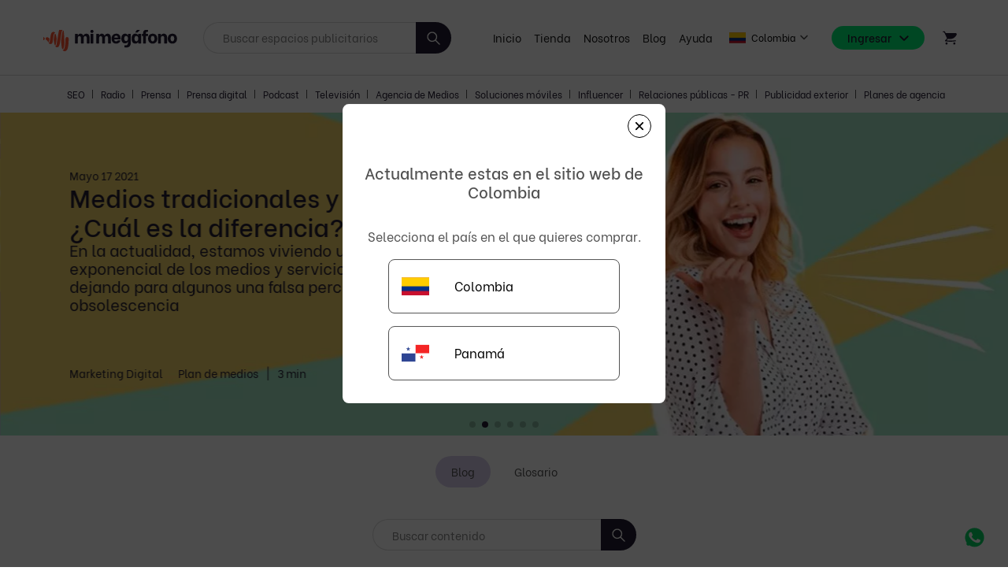

--- FILE ---
content_type: text/html; charset=utf-8
request_url: https://mimegafono.com/blog/?page=4
body_size: 85193
content:
<!DOCTYPE html>
<html lang="es">
    <head>
        <meta charset="utf-8">
        <meta http-equiv="X-UA-Compatible" content="IE=edge,chrome=1">
        

<title>Encuentra toda la información sobre publicidad en medios</title>
<meta name="viewport" content="width=device-width, initial-scale=1.0">

<meta name="twitter:card" content="summary_large_image">
<meta name="twitter:site" content="Mi Megáfono">
<meta name="twitter:title" content="Encuentra toda la información sobre publicidad en medios">
<meta name="twitter:description" content="La más confiable información sobre publicidad medios, encuentra los mejores árticulos y novedades de medios. Radio - Tv - Sms - Impreso - Podcast- Digital">
<meta name="twitter:image" content="https://mimegafono.com/static/img/social-shared.70b8d6d8f3fd.jpg">

<meta property="og:site_name" content="Mi Megáfono">
<meta property="og:type" itemprop="type" content="website">
<meta property="og:title" itemprop="name" content="Encuentra toda la información sobre publicidad en medios">
<meta property="og:description" itemprop="description" name="description" content="La más confiable información sobre publicidad medios, encuentra los mejores árticulos y novedades de medios. Radio - Tv - Sms - Impreso - Podcast- Digital">
<meta property="og:image" itemprop="image" content="https://mimegafono.com/static/img/social-shared.70b8d6d8f3fd.jpg">



        <meta name="viewport" content="width=device-width, initial-scale=1.0">
        <meta property="og:url" content="https://mimegafono.com/blog/?page=4">
        <meta name="format-detection" content="telephone=no">
        <meta name="apple-mobile-web-app-title" content="Mi Megáfono">
        <link rel="apple-touch-icon" href="/static/img/apple-touch-icon.f5ad921d864d.png">
        <link rel="icon" href="/static/img/favicon.1833d84d52e0.png">

        <link rel="stylesheet" href="/static/CACHE/css/output.8c1a0ce7a87c.css" type="text/css">

        

        
        
        

        
        
        <script>(function(w,d,s,l,i){w[l]=w[l]||[];w[l].push({'gtm.start':
        new Date().getTime(),event:'gtm.js'});var f=d.getElementsByTagName(s)[0],
        j=d.createElement(s),dl=l!='dataLayer'?'&l='+l:'';j.async=true;j.src=
        'https://www.googletagmanager.com/gtm.js?id='+i+dl;f.parentNode.insertBefore(j,f);
        })(window,document,'script','dataLayer','GTM-W7MTMHX6');
        </script>

        <script async src="https://www.googletagmanager.com/gtag/js?id=G-8TCC6EDZ2D"></script>
        <script>
          window.dataLayer = window.dataLayer || [];
          function gtag(){dataLayer.push(arguments);}
          gtag('js', new Date());

          gtag('config', 'G-8TCC6EDZ2D', { 'optimize_id': 'GTM-W7MTMHX6'});
        </script>
        
        

        
        
        

        
        <script>
        !function(f,b,e,v,n,t,s)
        {if(f.fbq)return;n=f.fbq=function(){n.callMethod?
        n.callMethod.apply(n,arguments):n.queue.push(arguments)};
        if(!f._fbq)f._fbq=n;n.push=n;n.loaded=!0;n.version='2.0';
        n.queue=[];t=b.createElement(e);t.async=!0;
        t.src=v;s=b.getElementsByTagName(e)[0];
        s.parentNode.insertBefore(t,s)}(window, document,'script',
        'https://connect.facebook.net/en_US/fbevents.js');
        fbq('init', '232744519161126');
        fbq('track', 'PageView');
        </script>
        <noscript><img height="1" width="1" style="display:none"
        src="https://www.facebook.com/tr?id=232744519161126&ev=PageView&noscript=1"
        /></noscript>
        
        
        <script>
        (function(h,o,t,j,a,r){
            h.hj=h.hj||function(){(h.hj.q=h.hj.q||[]).push(arguments)};
            h._hjSettings={hjid:2164758,hjsv:6};
            a=o.getElementsByTagName('head')[0];
            r=o.createElement('script');r.async=1;
            r.src=t+h._hjSettings.hjid+j+h._hjSettings.hjsv;
            a.appendChild(r);
        })(window,document,'https://static.hotjar.com/c/hotjar-','.js?sv=');
        </script>
        
        
<link rel="canonical" href="https://mimegafono.com/blog/" />
<link rel="alternate" hreflang="es-PA" href="https://mimegafono.com/panama/blog/" />
<link rel="alternate" hreflang="es-HN" href="https://mimegafono.com/honduras/blog/" />
<link rel="alternate" hreflang="x-default" href="https://mimegafono.com/blog/" />

    </head>
    <body  data-change-colombia-url="/" data-flag-colombia-url="/static/img/flag-colombia.ab16bb1060ee.svg" data-current-country="CO" data-change-panama-url="/panama/" data-contry-name-pa="Panamá" data-flag-panama-url="/static/img/flag-panama.5f10fa4e1069.svg" data-change-honduras-url="/honduras/" data-contry-name-hn="Honduras" data-flag-honduras-url="/static/img/flag-honduras.4c0ff2c166ff.svg">
        <!--
          __  __ _   __  __                   __
         |  \/  (_) |  \/  | ___  __ _  __ _ / _| ___  _ __   ___
         | |\/| | | | |\/| |/ _ \/ _` |/ _` | |_ / _ \| '_ \ / _ \
         | |  | | | | |  | |  __/ (_| | (_| |  _| (_) | | | | (_) |
         |_|  |_|_| |_|  |_|\___|\__, |\__,_|_|  \___/|_| |_|\___/
                                 |___/
        -->
        
        
        
        <noscript><iframe src="https://www.googletagmanager.com/ns.html?id=GTM-W7MTMHX6"
        height="0" width="0" style="display:none;visibility:hidden"></iframe></noscript>
        
        
        <div class="js-wrapper-container wrapper-container">
            
<header class="header flex align-items-center">
    <div class="container container_lg flex justify-content-space-between align-items-center header__container">
        <div class="header__content flex align-items-center">
            <a class="header__brand" href="/">
                <svg width="174" height="35" viewBox="10 13 160 25" fill="none" xmlns="http://www.w3.org/2000/svg">
    <path d="M23.8224 13.8826C23.1011 13.949 22.8195 16.0054 22.1362 20.9786C22.133 21.0071 22.1267 21.0356 22.1235 21.0641C22.2849 22.0511 22.4462 23.0508 22.6329 24.0632C22.7215 24.5441 22.8164 25.0313 22.9271 25.5248C23.0062 25.8854 23.0948 26.2493 23.2023 26.6257C23.4048 27.2458 23.5915 27.4957 23.8446 27.4862C23.9964 27.4799 24.2052 27.4736 24.4488 26.6542C24.6861 25.857 24.8917 24.5156 25.2018 22.4845C25.3188 21.7094 25.458 20.8141 25.6162 19.8018C25.5055 19.1311 25.3884 18.4572 25.265 17.7802C25.1764 17.2993 25.0815 16.8185 24.9771 16.3281C24.9613 16.2585 24.9455 16.1921 24.9328 16.1225C24.9265 16.094 24.917 16.0624 24.9107 16.0339C24.6703 15.0532 24.3729 13.8288 23.8256 13.8794L23.8224 13.8826Z" fill="#FF5432"/>
    <path d="M22.1802 14.9169C22.4238 13.9583 22.7845 13.0599 23.7367 12.9713C23.7715 12.9681 23.8063 12.9649 23.8411 12.9649C23.7557 12.8289 23.6513 12.6802 23.509 12.5125C23.4077 12.3987 23.2843 12.2753 23.1167 12.1456C22.949 12.019 22.7275 11.883 22.4428 11.7849C22.1612 11.6868 21.8101 11.6425 21.4969 11.6805C21.1805 11.7153 20.9116 11.8134 20.7028 11.9178C20.2852 12.1329 20.0416 12.3892 19.8581 12.6043C19.681 12.8194 19.5607 13.0156 19.4658 13.1927C19.3678 13.3699 19.295 13.5312 19.2317 13.6894C19.1052 13.9995 19.0134 14.281 18.9343 14.5563C18.7793 15.1004 18.6749 15.6097 18.58 16.1096C18.3934 17.1061 18.2636 18.0647 18.1276 19.0043C18.1181 19.0676 18.1086 19.1309 18.0991 19.1941C18.0675 19.4472 18.0359 19.6908 18.0074 19.9249C17.6594 22.6868 17.4443 24.3667 16.2104 24.6451C16.4192 24.914 16.7008 25.1892 17.0108 25.3949C17.1152 25.4581 17.2228 25.5309 17.3272 25.5815L17.4854 25.6606L17.5297 25.6796L17.6183 25.7176L17.7068 25.7524L17.8049 25.784C18.0707 25.8663 18.4218 25.9105 18.7698 25.8536C19.1178 25.7998 19.4279 25.6575 19.6462 25.5119C19.8708 25.3632 20.0195 25.2114 20.1365 25.0817C20.2536 24.9488 20.3358 24.8286 20.4086 24.7179C20.5478 24.4964 20.6332 24.3129 20.706 24.1421C20.7439 24.0503 20.7787 23.9617 20.8104 23.8732C20.9686 22.7564 21.1046 21.7535 21.228 20.8582C21.6361 17.8781 21.8828 16.0811 22.1802 14.9232V14.9169Z" fill="#FF5432"/>
    <path d="M37.2555 17.815C36.4425 18.0207 35.8825 18.7641 35.8794 19.6025C35.8699 21.4469 35.7813 23.3039 35.6041 25.1199C35.563 25.5248 35.5187 25.9266 35.4681 26.3284C35.4586 26.4011 35.4459 26.4866 35.4333 26.5815C34.9461 31.1371 34.1742 32.7474 32.7126 32.7474C32.6841 32.7474 32.6588 32.7474 32.6303 32.7474C32.5987 32.7474 32.5639 32.7442 32.5322 32.7411C32.6335 32.9087 32.7568 33.0922 32.9403 33.2915C33.0447 33.4054 33.1681 33.5288 33.3295 33.649C33.4086 33.7091 33.4971 33.7693 33.5952 33.8294C33.6427 33.8578 33.6996 33.8895 33.7471 33.9116L33.8451 33.9591C34.1109 34.0793 34.4462 34.1869 34.8354 34.2185C35.2213 34.2501 35.6484 34.19 36.0059 34.0508C36.3634 33.9148 36.6481 33.725 36.8696 33.5415C37.091 33.3548 37.2555 33.1713 37.3916 32.9973C37.5276 32.8233 37.6383 32.6557 37.7301 32.4975C37.9167 32.1779 38.0496 31.8837 38.1667 31.599C38.3913 31.0327 38.5431 30.5044 38.6697 29.9824C38.7962 29.4635 38.8943 28.9574 38.9829 28.4543C39.1537 27.4515 39.2676 26.4644 39.3562 25.4805C39.5302 23.5159 39.603 21.5703 39.5966 19.612C39.5935 18.4351 38.4894 17.5082 37.2555 17.8182V17.815Z" fill="#FF5432"/>
    <path d="M15.9858 23.7529C16.6122 23.6358 16.8242 21.9433 17.0963 19.8047C17.1089 19.7003 17.1216 19.5927 17.1374 19.4851C17.0108 19.3586 16.878 19.2352 16.7451 19.1213C16.28 18.7259 15.7928 18.4032 15.3025 18.1248C14.3724 17.5996 13.1386 18.0299 12.8 19.1466C12.5754 19.8806 12.895 20.6747 13.5467 21.0828L13.5593 21.0923C13.8883 21.2979 14.1857 21.5194 14.4325 21.7503C14.6824 21.9812 14.8817 22.2154 15.0494 22.4779C15.2202 22.7469 15.3531 23.0347 15.5587 23.503C15.7074 23.7307 15.8213 23.7845 15.9795 23.7529H15.9858Z" fill="#FF5432"/>
    <path d="M31.3547 12.1139C31.7153 10.5099 32.1234 9.48177 33.0377 9.3046C33.2086 9.27297 33.3731 9.2698 33.5281 9.29511C33.4965 9.16857 33.4585 9.03886 33.411 8.89966C33.3541 8.73198 33.2908 8.55166 33.1833 8.33337C33.1295 8.22264 33.063 8.09926 32.9681 7.95689C32.9207 7.88413 32.8637 7.8082 32.791 7.72278C32.7214 7.64053 32.6328 7.54562 32.5189 7.44438C32.405 7.34631 32.2626 7.24191 32.076 7.14384C31.8893 7.04893 31.6584 6.96668 31.4116 6.93188C31.1649 6.89391 30.9086 6.90657 30.6903 6.94769C30.472 6.98882 30.2854 7.06158 30.143 7.13118C30.0671 7.16915 29.988 7.21344 29.9152 7.25773C29.8741 7.28304 29.8488 7.30202 29.8203 7.32417L29.7317 7.3906C29.6685 7.43806 29.6305 7.47286 29.5862 7.51398L29.5198 7.57726L29.466 7.63104C29.3173 7.78606 29.235 7.90311 29.1528 8.02333C29.0041 8.24795 28.9155 8.42828 28.8364 8.59595C28.7605 8.76362 28.7004 8.91548 28.6466 9.061C28.539 9.34889 28.46 9.6178 28.384 9.87722C28.2385 10.3961 28.1246 10.8896 28.0202 11.3799C27.9158 11.8703 27.8241 12.3512 27.7355 12.8289C27.5615 13.7875 27.4033 14.7366 27.2514 15.6793C26.9477 17.5649 26.6662 19.4377 26.3435 21.2758C26.2992 21.5226 26.2549 21.7662 26.2106 22.0098C26.2106 22.0256 26.2011 22.0414 26.1948 22.0509C26.1632 22.2502 26.1347 22.4432 26.1062 22.6267C25.7898 24.6957 25.581 26.0624 25.3248 26.9197C25.1128 27.6252 24.7775 28.3529 23.9106 28.4035C23.9265 28.4288 23.9391 28.4509 23.9549 28.4762C24.0214 28.5775 24.0941 28.6819 24.1954 28.8053C24.2934 28.9223 24.4137 29.052 24.594 29.1975C24.6351 29.2292 24.6889 29.2703 24.7395 29.3051C24.7648 29.3241 24.7901 29.3399 24.8186 29.3557L24.9104 29.4095C25.0369 29.4823 25.1508 29.5297 25.2868 29.5803C25.5589 29.6784 25.9164 29.729 26.2517 29.6911C26.5871 29.6594 26.8971 29.5424 27.1122 29.4222C27.3337 29.3019 27.5045 29.1659 27.6279 29.0489C27.8842 28.8053 28.0234 28.6059 28.1436 28.4225C28.2606 28.2421 28.3492 28.0776 28.4252 27.9226C28.5738 27.6157 28.6846 27.3405 28.7795 27.0716C28.8744 26.8027 28.9566 26.5464 29.0326 26.2933C29.1686 25.8251 29.2825 25.3695 29.3901 24.9203C29.6242 23.3037 29.8298 21.8484 30.0133 20.5608C30.5922 16.4924 30.9719 13.8033 31.3515 12.1171L31.3547 12.1139Z" fill="#FF5432"/>
    <path d="M32.6644 31.8265C32.8953 31.836 33.373 31.8549 33.8349 30.3427C34.224 29.0741 34.5214 26.9355 34.7492 23.8288C34.7429 23.7307 34.7334 23.6327 34.7271 23.5346C34.5942 21.6649 34.4961 19.7762 34.3886 17.8748C34.3348 16.9226 34.281 15.9703 34.2177 15.0086C34.1544 14.0468 34.0817 13.0819 33.9773 12.098C33.9393 11.75 33.8982 11.3989 33.8507 11.0382C33.7716 10.6807 33.6609 10.3707 33.4901 10.2473C33.4426 10.2125 33.3667 10.1745 33.2085 10.2062C32.386 10.3644 31.9272 13.6008 30.9212 20.6873C30.8801 20.9847 30.8358 21.2947 30.7915 21.6111C30.8326 22.3387 30.8769 23.0664 30.9244 23.7972C30.9908 24.7589 31.0636 25.7238 31.1616 26.6982C31.2597 27.6726 31.3736 28.6533 31.5571 29.672C31.6457 30.1529 31.7469 30.6401 31.8924 31.1621C32.1455 31.7252 32.405 31.817 32.6675 31.8265H32.6644Z" fill="#FF5432"/>
    <path d="M9.76891 21.4656C10.7963 21.4656 11.6291 20.6327 11.6291 19.6053C11.6291 18.578 10.7963 17.7451 9.76891 17.7451C8.74154 17.7451 7.90869 18.578 7.90869 19.6053C7.90869 20.6327 8.74154 21.4656 9.76891 21.4656Z" fill="#FF5432"/>
    <path d="M47.3851 14.0259H49.9667C50.1565 14.0259 50.3115 14.1809 50.3115 14.3707V15.6108C50.3115 15.6899 50.3748 15.7564 50.457 15.7564C50.5203 15.7564 50.5772 15.7153 50.5962 15.652C50.6468 15.4843 50.7133 15.2755 50.8936 15.0287C51.1119 14.725 51.4377 14.4466 51.8743 14.1841C52.3109 13.9246 52.8456 13.7949 53.4783 13.7949C54.1806 13.7949 54.7691 13.9563 55.2404 14.279C55.7118 14.6016 56.0598 14.9433 56.2844 15.3008C56.4679 15.5919 56.547 15.8196 56.5945 15.9842C56.6135 16.0474 56.6672 16.0917 56.7337 16.0917H56.7368C56.7938 16.0917 56.8444 16.0569 56.8697 16.0063C57.0722 15.5539 57.4075 15.0794 57.8757 14.5858C58.3756 14.0575 59.1665 13.7949 60.2485 13.7949C61.2324 13.7949 62.0075 14.0512 62.5706 14.5637C63.1337 15.0762 63.5165 15.671 63.719 16.348C63.9215 17.0218 64.0259 18.05 64.0259 19.2427V24.8455C64.0259 25.0353 63.8708 25.1903 63.681 25.1903H61.0995C60.9097 25.1903 60.7547 25.0353 60.7547 24.8455V18.629C60.7547 17.9678 60.5838 17.4647 60.239 17.1199C59.8941 16.7751 59.4765 16.6042 58.983 16.6042C58.4895 16.6042 58.0656 16.7814 57.7081 17.1326C57.3506 17.4837 57.1703 17.9836 57.1703 18.629V24.8455C57.1703 25.0353 57.0152 25.1903 56.8254 25.1903H54.2439C54.0541 25.1903 53.8991 25.0353 53.8991 24.8455V18.629C53.8991 17.9678 53.7282 17.4647 53.3834 17.1199C53.0386 16.7751 52.621 16.6042 52.1274 16.6042C51.6339 16.6042 51.21 16.7814 50.8525 17.1326C50.495 17.4837 50.3147 17.9836 50.3147 18.629V24.8455C50.3147 25.0353 50.1596 25.1903 49.9698 25.1903H47.3883C47.1985 25.1903 47.0435 25.0353 47.0435 24.8455V14.3707C47.0435 14.1809 47.1985 14.0259 47.3883 14.0259H47.3851Z" fill="#231C31"/>
    <path d="M72.223 14.0259H74.8045C74.9944 14.0259 75.1494 14.1809 75.1494 14.3707V15.6108C75.1494 15.6899 75.2127 15.7564 75.2949 15.7564C75.3582 15.7564 75.4151 15.7153 75.4341 15.652C75.4847 15.4843 75.5512 15.2755 75.7315 15.0287C75.9498 14.725 76.2756 14.4466 76.7122 14.1841C77.1488 13.9246 77.6835 13.7949 78.3162 13.7949C79.0185 13.7949 79.6069 13.9563 80.0783 14.279C80.5497 14.6016 80.8977 14.9433 81.1223 15.3008C81.3058 15.5919 81.3849 15.8196 81.4324 15.9842C81.4513 16.0474 81.5051 16.0917 81.5716 16.0917H81.5747C81.6317 16.0917 81.6823 16.0569 81.7076 16.0063C81.9101 15.5539 82.2454 15.0794 82.7136 14.5858C83.2135 14.0575 84.0044 13.7949 85.0864 13.7949C86.0703 13.7949 86.8453 14.0512 87.4085 14.5637C87.9716 15.0762 88.3544 15.671 88.5569 16.348C88.7593 17.0218 88.8638 18.05 88.8638 19.2427V24.8455C88.8638 25.0353 88.7087 25.1903 88.5189 25.1903H85.9374C85.7476 25.1903 85.5925 25.0353 85.5925 24.8455V18.629C85.5925 17.9678 85.4217 17.4647 85.0769 17.1199C84.732 16.7751 84.3144 16.6042 83.8209 16.6042C83.3274 16.6042 82.9035 16.7814 82.546 17.1326C82.1885 17.4837 82.0081 17.9836 82.0081 18.629V24.8455C82.0081 25.0353 81.8531 25.1903 81.6633 25.1903H79.0818C78.892 25.1903 78.7369 25.0353 78.7369 24.8455V18.629C78.7369 17.9678 78.5661 17.4647 78.2213 17.1199C77.8764 16.7751 77.4588 16.6042 76.9653 16.6042C76.4718 16.6042 76.0479 16.7814 75.6904 17.1326C75.3329 17.4837 75.1525 17.9836 75.1525 18.629V24.8455C75.1525 25.0353 74.9975 25.1903 74.8077 25.1903H72.2262C72.0364 25.1903 71.8813 25.0353 71.8813 24.8455V14.3707C71.8813 14.1809 72.0364 14.0259 72.2262 14.0259H72.223Z" fill="#231C31"/>
    <path d="M92.0651 24.5671C91.2552 24.0261 90.6573 23.3143 90.2713 22.4348C89.8854 21.5553 89.6924 20.6094 89.6924 19.597C89.6924 18.5847 89.8854 17.6387 90.2713 16.7592C90.6573 15.8798 91.2552 15.1648 92.0651 14.6175C92.875 14.0702 93.8842 13.7949 95.0927 13.7949C96.6682 13.7949 97.921 14.2916 98.8479 15.2818C99.7749 16.272 100.24 17.7115 100.24 19.597V20.1602C100.24 20.35 100.085 20.505 99.8951 20.505H93.0933C92.9604 20.505 92.8529 20.6157 92.8655 20.7486C92.9098 21.2801 93.0965 21.8021 93.4571 22.1596C93.8652 22.5677 94.3682 22.7828 94.9851 22.7828C95.4628 22.7828 95.871 22.6753 96.2095 22.457C96.4879 22.2766 96.6967 22.0488 96.8422 21.7704C96.9023 21.6566 97.0194 21.5806 97.1491 21.5806H99.6926C99.9299 21.5806 100.094 21.8147 100.018 22.0394C99.7053 22.9442 99.1706 23.7034 98.4145 24.3108C97.535 25.0227 96.4119 25.377 95.0484 25.377C93.8684 25.377 92.8718 25.1049 92.0619 24.5639L92.0651 24.5671ZM96.8549 18.3948C96.9877 18.3948 97.0953 18.281 97.0826 18.1481C97.0352 17.5122 96.8454 17.0313 96.5132 16.7055C96.1399 16.3385 95.6432 16.1582 95.0263 16.1582C94.4094 16.1582 93.8905 16.3543 93.5172 16.7498C93.1882 17.0946 93.0015 17.5628 92.9509 18.1481C92.9383 18.281 93.0458 18.3948 93.1787 18.3948H96.8517H96.8549Z" fill="#231C31"/>
    <path d="M104.818 29.4775V27.6837C104.818 27.4749 105.001 27.3136 105.207 27.342C106.26 27.4876 108.867 27.6015 108.867 24.7257V23.2704C108.867 23.2135 108.82 23.166 108.763 23.166C108.725 23.166 108.69 23.1882 108.671 23.223C108.443 23.6532 108.076 24.074 107.57 24.4853C107.042 24.9155 106.32 25.1275 105.406 25.1275C104.071 25.1275 103.018 24.615 102.252 23.5868C101.486 22.5586 101.104 21.1888 101.104 19.4741C101.104 18.3193 101.281 17.3165 101.632 16.456C101.983 15.5986 102.486 14.9374 103.141 14.4724C103.796 14.0073 104.565 13.7764 105.45 13.7764C106.336 13.7764 107.089 14.001 107.624 14.4502C108.12 14.871 108.399 15.2823 108.579 15.6904C108.604 15.7441 108.658 15.7789 108.715 15.7789C108.797 15.7789 108.867 15.7125 108.867 15.6271V14.3711C108.867 14.1813 109.022 14.0263 109.212 14.0263H111.838C112.028 14.0263 112.183 14.1813 112.183 14.3711V24.3556C112.183 27.6331 110.446 29.952 106.899 29.9552C106.349 29.9552 105.754 29.9109 105.115 29.816C104.944 29.7907 104.818 29.6483 104.818 29.4743V29.4775ZM108.32 21.5589C108.687 20.9388 108.867 20.2302 108.867 19.4266C108.867 18.6231 108.687 17.9429 108.329 17.3386C107.972 16.7344 107.418 16.4307 106.672 16.4307C105.925 16.4307 105.352 16.7312 104.995 17.326C104.637 17.9239 104.457 18.6231 104.457 19.4266C104.457 20.2302 104.637 20.9388 104.995 21.5589C105.352 22.179 105.912 22.4859 106.672 22.4859C107.431 22.4859 107.953 22.1758 108.317 21.5589H108.32Z" fill="#231C31"/>
    <path d="M114.239 23.8042C113.486 22.757 113.109 21.3524 113.109 19.5966C113.109 17.8408 113.495 16.414 114.27 15.3668C115.042 14.3196 116.112 13.7945 117.478 13.7945C118.421 13.7945 119.146 14.0033 119.652 14.4177C120.129 14.8068 120.427 15.2023 120.623 15.5977C120.645 15.642 120.689 15.6705 120.74 15.6705C120.813 15.6705 120.873 15.6104 120.873 15.5376V14.3671C120.873 14.1773 121.028 14.0222 121.218 14.0222H123.844C124.033 14.0222 124.188 14.1773 124.188 14.3671V24.8419C124.188 25.0317 124.033 25.1867 123.844 25.1867H121.218C121.028 25.1867 120.873 25.0317 120.873 24.8419V23.4973C120.873 23.4404 120.825 23.3929 120.769 23.3929C120.731 23.3929 120.693 23.4151 120.677 23.4499C120.462 23.8801 120.111 24.3041 119.617 24.7217C119.104 25.1582 118.377 25.3765 117.434 25.3765C116.055 25.3765 114.989 24.8514 114.239 23.8042ZM120.348 21.7985C120.715 21.1721 120.895 20.4318 120.895 19.5713C120.895 18.7108 120.712 17.9926 120.348 17.3662C119.981 16.7398 119.427 16.4266 118.681 16.4266C117.934 16.4266 117.342 16.7335 116.982 17.3441C116.624 17.9546 116.444 18.6918 116.444 19.5491C116.444 20.4065 116.624 21.1721 116.982 21.7953C117.339 22.4217 117.905 22.7349 118.681 22.7349C119.456 22.7349 119.981 22.4217 120.348 21.7953V21.7985ZM117.656 11.8678L119.222 9.55836C119.348 9.36854 119.563 9.25781 119.791 9.25781H122.23C122.531 9.25781 122.686 9.61847 122.48 9.83676L120.243 12.2032C120.114 12.3424 119.93 12.4214 119.737 12.4183L117.937 12.4056C117.662 12.4056 117.501 12.0956 117.656 11.8678Z" fill="#231C31"/>
    <path d="M129.807 13.0128V13.9145C129.807 13.9777 129.858 14.0283 129.921 14.0283H131.911C132.101 14.0283 132.256 14.1834 132.256 14.3732V16.2397C132.256 16.4295 132.101 16.5846 131.911 16.5846H129.921C129.858 16.5846 129.807 16.6352 129.807 16.6985V24.848C129.807 25.0378 129.652 25.1928 129.462 25.1928H126.881C126.691 25.1928 126.536 25.0378 126.536 24.848V16.6985C126.536 16.6352 126.485 16.5846 126.422 16.5846H125.53C125.34 16.5846 125.185 16.4295 125.185 16.2397V14.3732C125.185 14.1834 125.34 14.0283 125.53 14.0283H126.422C126.485 14.0283 126.536 13.9777 126.536 13.9145V12.6996C126.536 10.0675 128.738 9.26074 130.228 9.26074C130.595 9.26074 130.987 9.28605 131.408 9.33351C131.636 9.35881 131.822 9.38412 131.968 9.40943C132.132 9.43791 132.253 9.58027 132.253 9.74794V11.3835C132.253 11.6018 132.053 11.7632 131.838 11.7189C131.063 11.5607 129.804 11.6493 129.804 13.0128H129.807Z" fill="#231C31"/>
    <path d="M134.727 24.5985C133.917 24.0797 133.316 23.3837 132.924 22.5105C132.528 21.6373 132.332 20.6693 132.332 19.6C132.332 18.5307 132.528 17.5784 132.924 16.6989C133.316 15.8194 133.917 15.1171 134.727 14.5888C135.537 14.0604 136.53 13.7979 137.713 13.7979C138.897 13.7979 139.89 14.0573 140.7 14.5793C141.51 15.1013 142.111 15.8004 142.503 16.6799C142.895 17.5594 143.095 18.5275 143.095 19.581C143.095 20.6345 142.899 21.6025 142.503 22.482C142.108 23.3615 141.507 24.0639 140.7 24.5922C139.89 25.1205 138.897 25.3831 137.713 25.3831C136.53 25.3831 135.537 25.1237 134.727 24.6017V24.5985ZM139.336 21.8335C139.687 21.2292 139.865 20.47 139.865 19.5557C139.865 18.6414 139.687 17.8916 139.336 17.3095C138.985 16.7274 138.444 16.4332 137.71 16.4332C136.976 16.4332 136.438 16.7274 136.084 17.319C135.733 17.9106 135.556 18.654 135.556 19.5557C135.556 20.4573 135.736 21.2292 136.094 21.8335C136.451 22.4377 136.989 22.7414 137.707 22.7414C138.425 22.7414 138.979 22.4377 139.333 21.8335H139.336Z" fill="#231C31"/>
    <path d="M144.35 14.0259H146.954C147.144 14.0259 147.299 14.1809 147.299 14.3707V15.5159C147.299 15.5919 147.359 15.652 147.435 15.652C147.486 15.652 147.533 15.6203 147.555 15.576C147.792 15.0888 148.125 14.6744 148.64 14.3327C149.181 13.9752 149.839 13.7949 150.614 13.7949C153.481 13.7949 154.496 16.0917 154.496 17.9266V24.8423C154.496 25.0322 154.341 25.1872 154.151 25.1872H151.548C151.358 25.1872 151.203 25.0322 151.203 24.8423V18.8346C151.203 18.1038 151.042 17.528 150.719 17.1041C150.396 16.6833 149.918 16.4714 149.286 16.4714C148.612 16.4714 148.112 16.6928 147.786 17.1357C147.463 17.5786 147.302 18.1449 147.302 18.8346V24.8423C147.302 25.0322 147.147 25.1872 146.957 25.1872H144.354C144.164 25.1872 144.009 25.0322 144.009 24.8423V14.3675C144.009 14.1777 144.164 14.0227 144.354 14.0227L144.35 14.0259Z" fill="#231C31"/>
    <path d="M157.726 24.5985C156.917 24.0797 156.315 23.3837 155.923 22.5105C155.528 21.6373 155.332 20.6693 155.332 19.6C155.332 18.5307 155.528 17.5784 155.923 16.6989C156.315 15.8194 156.917 15.1171 157.726 14.5888C158.536 14.0604 159.53 13.7979 160.713 13.7979C161.896 13.7979 162.889 14.0573 163.699 14.5793C164.509 15.1013 165.11 15.8004 165.503 16.6799C165.895 17.5594 166.094 18.5275 166.094 19.581C166.094 20.6345 165.898 21.6025 165.503 22.482C165.107 23.3615 164.506 24.0639 163.699 24.5922C162.889 25.1205 161.896 25.3831 160.713 25.3831C159.53 25.3831 158.536 25.1237 157.726 24.6017V24.5985ZM162.336 21.8335C162.687 21.2292 162.864 20.47 162.864 19.5557C162.864 18.6414 162.687 17.8916 162.336 17.3095C161.985 16.7274 161.444 16.4332 160.71 16.4332C159.976 16.4332 159.438 16.7274 159.084 17.319C158.732 17.9106 158.555 18.654 158.555 19.5557C158.555 20.4573 158.736 21.2292 159.093 21.8335C159.451 22.4377 159.988 22.7414 160.707 22.7414C161.425 22.7414 161.978 22.4377 162.333 21.8335H162.336Z" fill="#231C31"/>
    <path d="M65.5001 14.0254H68.0816C68.2715 14.0254 68.4265 14.1804 68.4265 14.3702V24.845C68.4265 25.0349 68.2715 25.1899 68.0816 25.1899H65.5001C65.3103 25.1899 65.1553 25.0349 65.1553 24.845V14.3702C65.1553 14.1804 65.3103 14.0254 65.5001 14.0254ZM68.6511 11.118C68.6511 12.1462 67.8191 12.9782 66.7909 12.9782C65.7627 12.9782 64.9307 12.1462 64.9307 11.118C64.9307 10.0898 65.7627 9.25781 66.7909 9.25781C67.8191 9.25781 68.6511 10.0898 68.6511 11.118Z" fill="#231C31"/>
</svg>
            </a>
        </div>
        <div class="search-bar">
            <div class="js-search-container search-bar__container">
                <div class="js-search-form search-bar__input-container" data-action="/search/" data-method="post">
                    <input class="js-search-media search-bar__input" name="media_name" type="text" placeholder="Buscar espacios publicitarios">
                    <button class="js-search-media-button search-bar__input-button"><svg viewBox="0 0 18 18" class="search-bar__input-svg">
<path fill-rule="evenodd" clip-rule="evenodd" d="M11.3849 12.4456C8.73463 14.5682 4.8552 14.4011 2.39842 11.9444C-0.237623 9.30832 -0.237623 5.03445 2.39842 2.39842C5.03445 -0.237623 9.30832 -0.237623 11.9444 2.39842C14.4011 4.8552 14.5682 8.73462 12.4456 11.3849L17.6012 16.5405C17.8941 16.8334 17.8941 17.3083 17.6012 17.6012C17.3083 17.8941 16.8334 17.8941 16.5405 17.6012L11.3849 12.4456ZM3.45908 10.8837C1.40882 8.83344 1.40882 5.50933 3.45908 3.45908C5.50933 1.40882 8.83344 1.40882 10.8837 3.45908C12.9324 5.50782 12.9339 8.82856 10.8882 10.8792C10.8867 10.8807 10.8852 10.8822 10.8837 10.8837C10.8822 10.8852 10.8807 10.8867 10.8792 10.8882C8.82857 12.9339 5.50783 12.9324 3.45908 10.8837Z"/>
</svg>
</button>
                </div>
                <div class="js-search-results search-bar__results" data-url="/medios/"></div>
            </div>
        </div>
        <div class="flex align-items-center">
            <nav class="flex align-items-center">
                <div class="flex align-items-center header__links">
                    <a class="header__link" href="/">Inicio</a>
                    <a class="header__link" href="/medios/">Tienda</a>
                    <a class="header__link" href="/nosotros/">Nosotros</a>
                    <a class="header__link" href=" /blog/">Blog</a>
                    <a class="header__link" href="/contacto/">Ayuda</a>
                </div>
                <div class="header__country-container">
                    <button class="js-select-country-btn btn_transparent header__country-btn flex align-items-center">
                        
                        <img class="header__country-flag" src="/static/img/flag-colombia.ab16bb1060ee.svg" alt="Colombia">
                        
                        
                            
                            <span class="header__country-text hidden_on_mobile">Colombia</span>
                            <span class="header__country-text hidden_on_tablet">CO</span>
                            
                        
                            
                        
                        <svg width="10" height="7" viewBox="0 0 10 7" fill="none" xmlns="http://www.w3.org/2000/svg">
                            <path fill-rule="evenodd" clip-rule="evenodd" d="M9.53033 0.96967C9.82322 1.26256 9.82322 1.73744 9.53033 2.03033L5.53033 6.03033C5.23744 6.32322 4.76256 6.32322 4.46967 6.03033L0.46967 2.03033C0.176777 1.73744 0.176777 1.26256 0.46967 0.96967C0.762563 0.676777 1.23744 0.676777 1.53033 0.96967L5 4.43934L8.46967 0.96967C8.76256 0.676777 9.23744 0.676777 9.53033 0.96967Z" fill="#525252"/>
                        </svg>
                    </button>
                    <div class="js-select-country-content js-header-dropdown header__country-select">
                        <div class="flex justify-content-flex-end">
                            <span class="js-select-country-btn button button-icon button-close hidden_on_tablet"><svg viewBox="0 0 10 10" class="button-svg">
    <path d="M9.06575 1.99481C9.35865 1.70191 9.35865 1.22704 9.06575 0.934147C8.77286 0.641254 8.29799 0.641254 8.00509 0.934147L4.99989 3.93935L1.99469 0.934148C1.7018 0.641255 1.22693 0.641255 0.934035 0.934148C0.641141 1.22704 0.641142 1.70191 0.934035 1.99481L3.93923 5.00001L0.934025 8.00522C0.641132 8.29811 0.641132 8.77298 0.934025 9.06588C1.22692 9.35877 1.70179 9.35877 1.99469 9.06588L4.99989 6.06067L8.0051 9.06588C8.298 9.35877 8.77287 9.35877 9.06576 9.06588C9.35865 8.77298 9.35865 8.29811 9.06576 8.00522L6.06055 5.00001L9.06575 1.99481Z"/>
</svg>
</span>
                        </div>
                        <div class="header__country-links">
                            
                            <a class="header__country-link header__country-link_disabled" href="/?cart=clear">
                                <span class="header__country-text header__country-text-mobile hidden_on_tablet">Colombia</span>
                                <span class="header__country-text hidden_on_mobile">CO</span>
                                <img class="header__country-flag" src="/static/img/flag-colombia.ab16bb1060ee.svg" alt="Colombia">
                            </a>
                            
                            <a class="header__country-link " href="/panama/?cart=clear">
                                <span class="header__country-text header__country-text-mobile hidden_on_tablet">Panamá</span>
                                <span class="header__country-text hidden_on_mobile">PA</span>
                                <img class="header__country-flag" src="/static/img/flag-panama.5f10fa4e1069.svg" alt="Panamá">
                            </a>
                            
                        </div>
                    </div>
                </div>
                <div class="user-dropdown__container">
                    
                    <button class="js-user-btn button button-primary user-dropdown__btn">Ingresar <svg viewBox="0 0 10 6" class="rotate rotate_0 button-svg button-svg-right">
    <path fill="#231C31" fill-rule="evenodd" clip-rule="evenodd" d="M0.469669 0.969671C0.762562 0.676777 1.23744 0.676777 1.53033 0.969671L5 4.43934L8.46967 0.96967C8.76256 0.676776 9.23744 0.676776 9.53033 0.96967C9.82322 1.26256 9.82322 1.73744 9.53033 2.03033L5.53033 6.03033C5.23744 6.32322 4.76256 6.32322 4.46967 6.03033L0.469669 2.03033C0.176776 1.73744 0.176775 1.26256 0.469669 0.969671Z"/>
</svg>
</button>
                    
                    
<div class="js-user-dropdown js-header-dropdown user-dropdown">
    <div class="js-user-dropdown-content user-dropdown__content">
        <div class="flex column-flex">
            <div>
                <div class="js-user-dropdown-close user-dropdown__close">
                    <div class="flex justify-content-flex-end">
                        <span class="js-user-btn button button-icon button-close"><svg viewBox="0 0 10 10" class="button-svg">
    <path d="M9.06575 1.99481C9.35865 1.70191 9.35865 1.22704 9.06575 0.934147C8.77286 0.641254 8.29799 0.641254 8.00509 0.934147L4.99989 3.93935L1.99469 0.934148C1.7018 0.641255 1.22693 0.641255 0.934035 0.934148C0.641141 1.22704 0.641142 1.70191 0.934035 1.99481L3.93923 5.00001L0.934025 8.00522C0.641132 8.29811 0.641132 8.77298 0.934025 9.06588C1.22692 9.35877 1.70179 9.35877 1.99469 9.06588L4.99989 6.06067L8.0051 9.06588C8.298 9.35877 8.77287 9.35877 9.06576 9.06588C9.35865 8.77298 9.35865 8.29811 9.06576 8.00522L6.06055 5.00001L9.06575 1.99481Z"/>
</svg>
</span>
                    </div>
                </div>
                
                <div class="user-dropdown__forms">
                    <div class="js-title-section user-dropdown__title-section js-active-section">
                        <div class="js-form-btn js-register-title user-dropdown__title user-dropdown__title--multiple" data-form="js-register-form">Regístrate</div>
                        <div class="js-form-btn js-login-title user-dropdown__title user-dropdown__title--multiple js-active" data-form="js-login-form">Inicia sesión</div>
                    </div>
                    <div class="js-title-section user-dropdown__title-section">
                        <div class="user-dropdown__title js-reset-password-title">Restablece tu contraseña</div>
                    </div>
                    
                    <form class="js-user-form js-login-form user-dropdown__form js-active" action="/login/" method="post">
    <input type="hidden" name="csrfmiddlewaretoken" value="0TGom9Z51KzSnim2TvQ6O6VEOqlmbanzdtPfXpoaTYmrb1HZpzvMIEyLukzChWZ1">
    <div class="user-dropdown__form-section">
        
        <div class="field user-dropdown__field js-non-field-errors"></div>
        <div class="field user-dropdown__field">
            <input name="username" type="email" placeholder="Ingresa tu correo electrónico" required>
        </div>
        <div class="field user-dropdown__field">
            <input class="input-password" name="password" type="password" placeholder="Contraseña" required>
            <button class="js-button-password button button-icon button-password" data-input="password" type="button">
                <svg viewBox="0 0 20 18" class="js-password-hidden button-svg" style="display: none;">
    <path fill-rule="evenodd" clip-rule="evenodd" d="M18.2803 1.53033C18.5732 1.23744 18.5732 0.762563 18.2803 0.46967C17.9874 0.176777 17.5126 0.176777 17.2197 0.46967L1.21967 16.4697C0.926777 16.7626 0.926777 17.2374 1.21967 17.5303C1.51256 17.8232 1.98744 17.8232 2.28033 17.5303L5.12723 14.6834C6.49353 15.3266 8.06719 15.75 9.75 15.75C12.434 15.75 14.8403 14.6729 16.5706 13.345C17.4374 12.6797 18.1532 11.9376 18.6589 11.2089C19.1506 10.5003 19.5 9.7227 19.5 9C19.5 8.2773 19.1506 7.49971 18.6589 6.79115C18.1532 6.06244 17.4374 5.32028 16.5706 4.65503C16.3085 4.45385 16.0308 4.25842 15.739 4.07163L18.2803 1.53033ZM14.6495 5.16113L12.8787 6.93196C13.2713 7.52478 13.5 8.23569 13.5 9C13.5 11.0711 11.8211 12.75 9.75 12.75C8.98569 12.75 8.27478 12.5213 7.68196 12.1287L6.26524 13.5454C7.33077 13.9795 8.51212 14.25 9.75 14.25C12.0365 14.25 14.1302 13.3271 15.6573 12.155C16.4192 11.5703 17.0214 10.9374 17.4266 10.3536C17.8457 9.74971 18 9.2773 18 9C18 8.7227 17.8457 8.25029 17.4266 7.64635C17.0214 7.06256 16.4192 6.42972 15.6573 5.84497C15.3441 5.60461 15.0071 5.37472 14.6495 5.16113ZM8.77994 11.0307C9.07366 11.1713 9.40264 11.25 9.75 11.25C10.9926 11.25 12 10.2426 12 9C12 8.65264 11.9213 8.32366 11.7807 8.02994L8.77994 11.0307Z" fill-opacity="0.6"/>
    <path d="M9.75 2.25C10.7823 2.25 11.7736 2.40934 12.7011 2.68101C12.8796 2.73328 12.9327 2.95662 12.8013 3.0881L11.9767 3.91265C11.9148 3.97451 11.8252 3.99928 11.74 3.97967C11.1006 3.83257 10.4339 3.75 9.75 3.75C7.46345 3.75 5.36978 4.67292 3.84267 5.84497C3.08078 6.42972 2.47857 7.06256 2.07343 7.64635C1.65431 8.25029 1.5 8.7227 1.5 9C1.5 9.2773 1.65431 9.74971 2.07343 10.3536C2.42725 10.8635 2.93138 11.4107 3.56091 11.9307C3.67677 12.0264 3.68781 12.2015 3.58156 12.3078L2.87265 13.0167C2.78234 13.107 2.63823 13.1149 2.54037 13.0329C1.84739 12.4517 1.26902 11.8255 0.841103 11.2089C0.349371 10.5003 0 9.7227 0 9C0 8.2773 0.349371 7.49971 0.841103 6.79115C1.34681 6.06244 2.06262 5.32028 2.92941 4.65503C4.65965 3.32708 7.06598 2.25 9.75 2.25Z" fill-opacity="0.6"/>
    <path d="M9.75 5.25C9.86847 5.25 9.98566 5.25549 10.1013 5.26624C10.2982 5.28453 10.3694 5.51991 10.2296 5.6597L9.01739 6.87196C8.36408 7.09683 7.84683 7.61408 7.62196 8.26739L6.4097 9.47965C6.26991 9.61945 6.03453 9.54818 6.01624 9.35132C6.00549 9.23566 6 9.11847 6 9C6 6.92893 7.67893 5.25 9.75 5.25Z" fill-opacity="0.6"/>
</svg>
<svg viewBox="0 0 20 14" class="js-password-visible button-svg">
    <path fill-rule="evenodd" clip-rule="evenodd" d="M6.25 7C6.25 4.92893 7.92893 3.25 10 3.25C12.0711 3.25 13.75 4.92893 13.75 7C13.75 9.07107 12.0711 10.75 10 10.75C7.92893 10.75 6.25 9.07107 6.25 7ZM10 4.75C8.75736 4.75 7.75 5.75736 7.75 7C7.75 8.24264 8.75736 9.25 10 9.25C11.2426 9.25 12.25 8.24264 12.25 7C12.25 5.75736 11.2426 4.75 10 4.75Z" fill-opacity="0.6"/>
    <path fill-rule="evenodd" clip-rule="evenodd" d="M2.32343 5.64635C1.90431 6.25029 1.75 6.7227 1.75 7C1.75 7.2773 1.90431 7.74971 2.32343 8.35365C2.72857 8.93744 3.33078 9.57028 4.09267 10.155C5.61978 11.3271 7.71345 12.25 10 12.25C12.2865 12.25 14.3802 11.3271 15.9073 10.155C16.6692 9.57028 17.2714 8.93744 17.6766 8.35365C18.0957 7.74971 18.25 7.2773 18.25 7C18.25 6.7227 18.0957 6.25029 17.6766 5.64635C17.2714 5.06256 16.6692 4.42972 15.9073 3.84497C14.3802 2.67292 12.2865 1.75 10 1.75C7.71345 1.75 5.61978 2.67292 4.09267 3.84497C3.33078 4.42972 2.72857 5.06256 2.32343 5.64635ZM3.17941 2.65503C4.90965 1.32708 7.31598 0.25 10 0.25C12.684 0.25 15.0903 1.32708 16.8206 2.65503C17.6874 3.32028 18.4032 4.06244 18.9089 4.79115C19.4006 5.49971 19.75 6.2773 19.75 7C19.75 7.7227 19.4006 8.50029 18.9089 9.20885C18.4032 9.93756 17.6874 10.6797 16.8206 11.345C15.0903 12.6729 12.684 13.75 10 13.75C7.31598 13.75 4.90965 12.6729 3.17941 11.345C2.31262 10.6797 1.59681 9.93756 1.0911 9.20885C0.599371 8.50029 0.25 7.7227 0.25 7C0.25 6.2773 0.599371 5.49971 1.0911 4.79115C1.59681 4.06244 2.31262 3.32028 3.17941 2.65503Z" fill-opacity="0.6"/>
</svg>

            </button>
        </div>
        <div class="field">
            <a class="js-form-btn link link_light-gray user-dropdown__form-link" data-form="js-reset-password-form">¿Olvidaste tu contraseña?</a>
        </div>
        
        <div class="field flex align-items-center justify-content-center">
            <button class="js-login-form-btn button button-primary user-dropdown__form-btn" type="button">Iniciar sesión</button>
        </div>
    </div>
</form>

                    
<script src="https://www.google.com/recaptcha/api.js?hl=es" async defer></script>



<form class="js-user-form js-register-form user-dropdown__form" action="/register/" method="post">
    <input type="hidden" name="csrfmiddlewaretoken" value="0TGom9Z51KzSnim2TvQ6O6VEOqlmbanzdtPfXpoaTYmrb1HZpzvMIEyLukzChWZ1">
    <div class="js-user-form-section user-dropdown__form-section">
        
        <div class="field user-dropdown__field js-non-field-errors"></div>
        <div class="field user-dropdown__field">
            <input name="email" type="email" placeholder="Ingresa tu correo electrónico" required>
        </div>
        <div class="field user-dropdown__field">
            <input class="input-password" name="password" type="password" placeholder="Contraseña" required>
            <button class="js-button-password button button-icon button-password" data-input="password" type="button">
                <svg viewBox="0 0 20 18" class="js-password-hidden button-svg" style="display: none;">
    <path fill-rule="evenodd" clip-rule="evenodd" d="M18.2803 1.53033C18.5732 1.23744 18.5732 0.762563 18.2803 0.46967C17.9874 0.176777 17.5126 0.176777 17.2197 0.46967L1.21967 16.4697C0.926777 16.7626 0.926777 17.2374 1.21967 17.5303C1.51256 17.8232 1.98744 17.8232 2.28033 17.5303L5.12723 14.6834C6.49353 15.3266 8.06719 15.75 9.75 15.75C12.434 15.75 14.8403 14.6729 16.5706 13.345C17.4374 12.6797 18.1532 11.9376 18.6589 11.2089C19.1506 10.5003 19.5 9.7227 19.5 9C19.5 8.2773 19.1506 7.49971 18.6589 6.79115C18.1532 6.06244 17.4374 5.32028 16.5706 4.65503C16.3085 4.45385 16.0308 4.25842 15.739 4.07163L18.2803 1.53033ZM14.6495 5.16113L12.8787 6.93196C13.2713 7.52478 13.5 8.23569 13.5 9C13.5 11.0711 11.8211 12.75 9.75 12.75C8.98569 12.75 8.27478 12.5213 7.68196 12.1287L6.26524 13.5454C7.33077 13.9795 8.51212 14.25 9.75 14.25C12.0365 14.25 14.1302 13.3271 15.6573 12.155C16.4192 11.5703 17.0214 10.9374 17.4266 10.3536C17.8457 9.74971 18 9.2773 18 9C18 8.7227 17.8457 8.25029 17.4266 7.64635C17.0214 7.06256 16.4192 6.42972 15.6573 5.84497C15.3441 5.60461 15.0071 5.37472 14.6495 5.16113ZM8.77994 11.0307C9.07366 11.1713 9.40264 11.25 9.75 11.25C10.9926 11.25 12 10.2426 12 9C12 8.65264 11.9213 8.32366 11.7807 8.02994L8.77994 11.0307Z" fill-opacity="0.6"/>
    <path d="M9.75 2.25C10.7823 2.25 11.7736 2.40934 12.7011 2.68101C12.8796 2.73328 12.9327 2.95662 12.8013 3.0881L11.9767 3.91265C11.9148 3.97451 11.8252 3.99928 11.74 3.97967C11.1006 3.83257 10.4339 3.75 9.75 3.75C7.46345 3.75 5.36978 4.67292 3.84267 5.84497C3.08078 6.42972 2.47857 7.06256 2.07343 7.64635C1.65431 8.25029 1.5 8.7227 1.5 9C1.5 9.2773 1.65431 9.74971 2.07343 10.3536C2.42725 10.8635 2.93138 11.4107 3.56091 11.9307C3.67677 12.0264 3.68781 12.2015 3.58156 12.3078L2.87265 13.0167C2.78234 13.107 2.63823 13.1149 2.54037 13.0329C1.84739 12.4517 1.26902 11.8255 0.841103 11.2089C0.349371 10.5003 0 9.7227 0 9C0 8.2773 0.349371 7.49971 0.841103 6.79115C1.34681 6.06244 2.06262 5.32028 2.92941 4.65503C4.65965 3.32708 7.06598 2.25 9.75 2.25Z" fill-opacity="0.6"/>
    <path d="M9.75 5.25C9.86847 5.25 9.98566 5.25549 10.1013 5.26624C10.2982 5.28453 10.3694 5.51991 10.2296 5.6597L9.01739 6.87196C8.36408 7.09683 7.84683 7.61408 7.62196 8.26739L6.4097 9.47965C6.26991 9.61945 6.03453 9.54818 6.01624 9.35132C6.00549 9.23566 6 9.11847 6 9C6 6.92893 7.67893 5.25 9.75 5.25Z" fill-opacity="0.6"/>
</svg>
<svg viewBox="0 0 20 14" class="js-password-visible button-svg">
    <path fill-rule="evenodd" clip-rule="evenodd" d="M6.25 7C6.25 4.92893 7.92893 3.25 10 3.25C12.0711 3.25 13.75 4.92893 13.75 7C13.75 9.07107 12.0711 10.75 10 10.75C7.92893 10.75 6.25 9.07107 6.25 7ZM10 4.75C8.75736 4.75 7.75 5.75736 7.75 7C7.75 8.24264 8.75736 9.25 10 9.25C11.2426 9.25 12.25 8.24264 12.25 7C12.25 5.75736 11.2426 4.75 10 4.75Z" fill-opacity="0.6"/>
    <path fill-rule="evenodd" clip-rule="evenodd" d="M2.32343 5.64635C1.90431 6.25029 1.75 6.7227 1.75 7C1.75 7.2773 1.90431 7.74971 2.32343 8.35365C2.72857 8.93744 3.33078 9.57028 4.09267 10.155C5.61978 11.3271 7.71345 12.25 10 12.25C12.2865 12.25 14.3802 11.3271 15.9073 10.155C16.6692 9.57028 17.2714 8.93744 17.6766 8.35365C18.0957 7.74971 18.25 7.2773 18.25 7C18.25 6.7227 18.0957 6.25029 17.6766 5.64635C17.2714 5.06256 16.6692 4.42972 15.9073 3.84497C14.3802 2.67292 12.2865 1.75 10 1.75C7.71345 1.75 5.61978 2.67292 4.09267 3.84497C3.33078 4.42972 2.72857 5.06256 2.32343 5.64635ZM3.17941 2.65503C4.90965 1.32708 7.31598 0.25 10 0.25C12.684 0.25 15.0903 1.32708 16.8206 2.65503C17.6874 3.32028 18.4032 4.06244 18.9089 4.79115C19.4006 5.49971 19.75 6.2773 19.75 7C19.75 7.7227 19.4006 8.50029 18.9089 9.20885C18.4032 9.93756 17.6874 10.6797 16.8206 11.345C15.0903 12.6729 12.684 13.75 10 13.75C7.31598 13.75 4.90965 12.6729 3.17941 11.345C2.31262 10.6797 1.59681 9.93756 1.0911 9.20885C0.599371 8.50029 0.25 7.7227 0.25 7C0.25 6.2773 0.599371 5.49971 1.0911 4.79115C1.59681 4.06244 2.31262 3.32028 3.17941 2.65503Z" fill-opacity="0.6"/>
</svg>

            </button>
        </div>
        <div class="field user-dropdown__field">
            <input class="input-password" name="password_confirmation" type="password" placeholder="Confirmar contraseña" required>
            <button class="js-button-password button button-icon button-password" data-input="password_confirmation" type="button">
                <svg viewBox="0 0 20 18" class="js-password-hidden button-svg" style="display: none;">
    <path fill-rule="evenodd" clip-rule="evenodd" d="M18.2803 1.53033C18.5732 1.23744 18.5732 0.762563 18.2803 0.46967C17.9874 0.176777 17.5126 0.176777 17.2197 0.46967L1.21967 16.4697C0.926777 16.7626 0.926777 17.2374 1.21967 17.5303C1.51256 17.8232 1.98744 17.8232 2.28033 17.5303L5.12723 14.6834C6.49353 15.3266 8.06719 15.75 9.75 15.75C12.434 15.75 14.8403 14.6729 16.5706 13.345C17.4374 12.6797 18.1532 11.9376 18.6589 11.2089C19.1506 10.5003 19.5 9.7227 19.5 9C19.5 8.2773 19.1506 7.49971 18.6589 6.79115C18.1532 6.06244 17.4374 5.32028 16.5706 4.65503C16.3085 4.45385 16.0308 4.25842 15.739 4.07163L18.2803 1.53033ZM14.6495 5.16113L12.8787 6.93196C13.2713 7.52478 13.5 8.23569 13.5 9C13.5 11.0711 11.8211 12.75 9.75 12.75C8.98569 12.75 8.27478 12.5213 7.68196 12.1287L6.26524 13.5454C7.33077 13.9795 8.51212 14.25 9.75 14.25C12.0365 14.25 14.1302 13.3271 15.6573 12.155C16.4192 11.5703 17.0214 10.9374 17.4266 10.3536C17.8457 9.74971 18 9.2773 18 9C18 8.7227 17.8457 8.25029 17.4266 7.64635C17.0214 7.06256 16.4192 6.42972 15.6573 5.84497C15.3441 5.60461 15.0071 5.37472 14.6495 5.16113ZM8.77994 11.0307C9.07366 11.1713 9.40264 11.25 9.75 11.25C10.9926 11.25 12 10.2426 12 9C12 8.65264 11.9213 8.32366 11.7807 8.02994L8.77994 11.0307Z" fill-opacity="0.6"/>
    <path d="M9.75 2.25C10.7823 2.25 11.7736 2.40934 12.7011 2.68101C12.8796 2.73328 12.9327 2.95662 12.8013 3.0881L11.9767 3.91265C11.9148 3.97451 11.8252 3.99928 11.74 3.97967C11.1006 3.83257 10.4339 3.75 9.75 3.75C7.46345 3.75 5.36978 4.67292 3.84267 5.84497C3.08078 6.42972 2.47857 7.06256 2.07343 7.64635C1.65431 8.25029 1.5 8.7227 1.5 9C1.5 9.2773 1.65431 9.74971 2.07343 10.3536C2.42725 10.8635 2.93138 11.4107 3.56091 11.9307C3.67677 12.0264 3.68781 12.2015 3.58156 12.3078L2.87265 13.0167C2.78234 13.107 2.63823 13.1149 2.54037 13.0329C1.84739 12.4517 1.26902 11.8255 0.841103 11.2089C0.349371 10.5003 0 9.7227 0 9C0 8.2773 0.349371 7.49971 0.841103 6.79115C1.34681 6.06244 2.06262 5.32028 2.92941 4.65503C4.65965 3.32708 7.06598 2.25 9.75 2.25Z" fill-opacity="0.6"/>
    <path d="M9.75 5.25C9.86847 5.25 9.98566 5.25549 10.1013 5.26624C10.2982 5.28453 10.3694 5.51991 10.2296 5.6597L9.01739 6.87196C8.36408 7.09683 7.84683 7.61408 7.62196 8.26739L6.4097 9.47965C6.26991 9.61945 6.03453 9.54818 6.01624 9.35132C6.00549 9.23566 6 9.11847 6 9C6 6.92893 7.67893 5.25 9.75 5.25Z" fill-opacity="0.6"/>
</svg>
<svg viewBox="0 0 20 14" class="js-password-visible button-svg">
    <path fill-rule="evenodd" clip-rule="evenodd" d="M6.25 7C6.25 4.92893 7.92893 3.25 10 3.25C12.0711 3.25 13.75 4.92893 13.75 7C13.75 9.07107 12.0711 10.75 10 10.75C7.92893 10.75 6.25 9.07107 6.25 7ZM10 4.75C8.75736 4.75 7.75 5.75736 7.75 7C7.75 8.24264 8.75736 9.25 10 9.25C11.2426 9.25 12.25 8.24264 12.25 7C12.25 5.75736 11.2426 4.75 10 4.75Z" fill-opacity="0.6"/>
    <path fill-rule="evenodd" clip-rule="evenodd" d="M2.32343 5.64635C1.90431 6.25029 1.75 6.7227 1.75 7C1.75 7.2773 1.90431 7.74971 2.32343 8.35365C2.72857 8.93744 3.33078 9.57028 4.09267 10.155C5.61978 11.3271 7.71345 12.25 10 12.25C12.2865 12.25 14.3802 11.3271 15.9073 10.155C16.6692 9.57028 17.2714 8.93744 17.6766 8.35365C18.0957 7.74971 18.25 7.2773 18.25 7C18.25 6.7227 18.0957 6.25029 17.6766 5.64635C17.2714 5.06256 16.6692 4.42972 15.9073 3.84497C14.3802 2.67292 12.2865 1.75 10 1.75C7.71345 1.75 5.61978 2.67292 4.09267 3.84497C3.33078 4.42972 2.72857 5.06256 2.32343 5.64635ZM3.17941 2.65503C4.90965 1.32708 7.31598 0.25 10 0.25C12.684 0.25 15.0903 1.32708 16.8206 2.65503C17.6874 3.32028 18.4032 4.06244 18.9089 4.79115C19.4006 5.49971 19.75 6.2773 19.75 7C19.75 7.7227 19.4006 8.50029 18.9089 9.20885C18.4032 9.93756 17.6874 10.6797 16.8206 11.345C15.0903 12.6729 12.684 13.75 10 13.75C7.31598 13.75 4.90965 12.6729 3.17941 11.345C2.31262 10.6797 1.59681 9.93756 1.0911 9.20885C0.599371 8.50029 0.25 7.7227 0.25 7C0.25 6.2773 0.599371 5.49971 1.0911 4.79115C1.59681 4.06244 2.31262 3.32028 3.17941 2.65503Z" fill-opacity="0.6"/>
</svg>

            </button>
        </div>
        
        <div class="g-recaptcha field" data-sitekey="6LeHHGkaAAAAAE73uaZL6Phnb0JQZgdNPoAlwsdR"></div>
        <div class="field field flex align-items-center justify-content-center">
            <button class="js-register-form-btn button button-primary user-dropdown__form-btn" type="button" disabled>Crear cuenta</button>
        </div>
        <div class="user-dropdown__form-text text-center">
            <p>
                Al crear una cuenta estás aceptando los <br>
                <a class="link" target="_blank" href="/terminos-y-condiciones/">Términos y condiciones</a> y <a class="link" target="_blank" href="/politicas-de-privacidad/">Política de Privacidad</a>
            </p>
        </div>
    </div>
    <div class="js-user-form-response user-dropdown__form-section" style="display: none;">
        <img class="user-dropdown__form-img" src="/static/img/illustrations/completed-process.63d5f0b52d73.png">
        <div class="field user-dropdown__form-text text-center">
            <p>Tu cuenta se ha creado exitosamente<br>Recuerda revisar tu correo electrónico para proceder a la <b>activación de tu cuenta.</b></p>
        </div>
        <div class="field flex align-items-center justify-content-center">
            <button class="js-form-btn button button-primary user-dropdown__form-btn" type="button" data-form="js-login-form">Iniciar sesión</button>
        </div>
    </div>
</form>

                    
<form class="js-user-form js-reset-password-form user-dropdown__form" action="/password-reset/" method="post">
    <div class="js-user-form-section user-dropdown__form-section">
        <div class="field user-dropdown__form-text text-center">
            <p>
                Escribe tu correo electrónico y recibirás<br>
                un enlace para restablecer tu contraseña.
            </p>
        </div>
        <div class="field user-dropdown__field js-non-field-errors"></div>
        <div class="field user-dropdown__field">
            <input name="email" type="email" placeholder="Ingresa tu correo electrónico" required>
        </div>
        <div class="field">
            <a class="js-form-btn link link_light-gray user-dropdown__form-link" data-form="js-login-form">Volver al inicio</a>
        </div>
        
        <div class="field flex align-items-center justify-content-center">
            <button class="js-reset-password-form-btn button button-primary user-dropdown__form-btn" type="button">Restablecer contraseña</button>
        </div>
    </div>
    <div class="js-user-form-response user-dropdown__form-section">
        <img class="user-dropdown__form-img" src="/static/img/illustrations/completed-process.63d5f0b52d73.png">
        <div class="field user-dropdown__form-text text-center">
            <p>Recibirás un mensaje a tu correo electrónico con las instrucciones para el restablecimiento de tu contraseña.</p>
        </div>
    </div>
</form>

                </div>
                
            </div>
            <div class="js-user-dropdown-help user-dropdown__help text-center">
                <div class="user-dropdown__help-link">
                    <a class="link link_gray" href="/contacto/">¿Necesitas ayuda?</a>
                </div>
            </div>
        </div>
    </div>
</div>

                </div>
                <button class="js-mobile-menu-btn button-header header__mobile-menu">
                    <svg viewBox="0 0 30 30" class="button-header__svg">
    <path d="M27.5 6.25H2.5V9.125H27.5V6.25ZM2.5 13.5H27.5V16.375H2.5V13.5ZM2.5 21.25H27.5V24.125H2.5V21.25Z"/>
</svg>

                </button>
                <div class="shopping-cart__container">
                    <button class="button button-transparent button-icon shopping-cart__btn js-shopping-cart-btn" id="js-cart-header-btn"  data-cart-url="/carrito/" data-cart-length="0">
                        <svg width="20" height="20" viewBox="0 0 20 20" class="button-svg">
    <path fill="#231C31" d="M18.1477 3.25H4.33514L3.15497 1.1346C3.0225 0.897154 2.7719 0.75 2.5 0.75H1C0.585786 0.75 0.25 1.08579 0.25 1.5C0.25 1.91421 0.585786 2.25 1 2.25H2.0596L3.22429 4.33765L5.91037 10.2809L5.91312 10.2869L6.14971 10.8104L3.45287 13.687C3.25895 13.8939 3.19825 14.1924 3.29599 14.4585C3.39372 14.7247 3.63317 14.913 3.91486 14.9452L6.37299 15.2261C9.44767 15.5775 12.5524 15.5775 15.627 15.2261L18.0852 14.9452C18.4967 14.8981 18.7922 14.5264 18.7452 14.1148C18.6981 13.7033 18.3264 13.4078 17.9149 13.4549L15.4567 13.7358C12.4952 14.0742 9.50481 14.0742 6.54331 13.7358L5.56779 13.6243L7.54717 11.513C7.56632 11.4925 7.5841 11.4713 7.60052 11.4494L8.35334 11.5474C9.40826 11.6847 10.4746 11.7116 11.5351 11.6277C14.0086 11.4321 16.301 10.2551 17.9015 8.35907L18.4795 7.67425C18.499 7.65125 18.517 7.62711 18.5335 7.60194L19.6109 5.96009C20.3745 4.79633 19.5397 3.25 18.1477 3.25Z"/>
    <path fill="#231C31" d="M5.5 16.5C4.67157 16.5 4 17.1716 4 18C4 18.8284 4.67157 19.5 5.5 19.5C6.32843 19.5 7 18.8284 7 18C7 17.1716 6.32843 16.5 5.5 16.5Z"/>
    <path fill="#231C31" d="M15 18C15 17.1716 15.6716 16.5 16.5 16.5C17.3284 16.5 18 17.1716 18 18C18 18.8284 17.3284 19.5 16.5 19.5C15.6716 19.5 15 18.8284 15 18Z"/>
</svg>

                        
                    </button>
                    
<div class="js-shopping-cart js-header-dropdown shopping-cart">
    <div class="shopping-cart__content" id="js-shopping-cart-content">
        <div class="flex justify-content-flex-end shopping-cart__close">
            <span class="js-shopping-cart-btn button button-icon button-close"><svg viewBox="0 0 10 10" class="button-svg">
    <path d="M9.06575 1.99481C9.35865 1.70191 9.35865 1.22704 9.06575 0.934147C8.77286 0.641254 8.29799 0.641254 8.00509 0.934147L4.99989 3.93935L1.99469 0.934148C1.7018 0.641255 1.22693 0.641255 0.934035 0.934148C0.641141 1.22704 0.641142 1.70191 0.934035 1.99481L3.93923 5.00001L0.934025 8.00522C0.641132 8.29811 0.641132 8.77298 0.934025 9.06588C1.22692 9.35877 1.70179 9.35877 1.99469 9.06588L4.99989 6.06067L8.0051 9.06588C8.298 9.35877 8.77287 9.35877 9.06576 9.06588C9.35865 8.77298 9.35865 8.29811 9.06576 8.00522L6.06055 5.00001L9.06575 1.99481Z"/>
</svg>
</span>
        </div>
        <h2 class="shopping-cart__title">Tu carrito</h2>
        <div class="shopping-cart__items-container">
            <table class="shopping-cart__items">
                <tbody  id="js-shopping-cart-items" data-url="/cart/update" data-delete-url="/cart/delete" data-items="[]" data-country-code="CO" data-user-auth-url="/registro/"></tbody>
            </table>
        </div>
        <div class="js-with-cart-items shopping-cart__centered with-cart-items">
            <a class="button button-primary shopping-cart__links" href="/carrito/">Ir al resumen de compra</a>
            
            <a class="link link_gray shopping-cart__links" href="/medios/?categories=radio">Seguir comprando</a>
            
        </div>
        <div class="js-no-cart-items shopping-cart__centered cart-empty js-display-none">
            <img class="cart-empty__img" src="/static/img/shopping-cart-empty.b855d95308f6.png" alt="Carrito vacío">
            <span>Aún no tienes productos en tu carrito</span>
            <a class="button button-primary button-lg" href="/medios/?categories=radio">Comenzar a comprar</a>
        </div>
    </div>
</div>
                </div>
            </nav>
        </div>
    </div>
    <div class="header-categories container container_lg">
    <div class="header-categories__container">
        
        <div class="header-categories__item"><a  href="/medios/?categories=seo" onclick="gtag('event', 'click', {'category':'seo'});">SEO</a></div>
        
        <div class="header-categories__item"><a  href="/medios/?categories=radio" onclick="gtag('event', 'click', {'category':'radio'});">Radio</a></div>
        
        <div class="header-categories__item"><a  href="/medios/?categories=impreso" onclick="gtag('event', 'click', {'category':'impreso'});">Prensa</a></div>
        
        <div class="header-categories__item"><a  href="/medios/?categories=digital" onclick="gtag('event', 'click', {'category':'digital'});">Prensa digital</a></div>
        
        <div class="header-categories__item"><a  href="/medios/?categories=podcast" onclick="gtag('event', 'click', {'category':'podcast'});">Podcast</a></div>
        
        <div class="header-categories__item"><a  href="/medios/?categories=tv" onclick="gtag('event', 'click', {'category':'tv'});">Televisión</a></div>
        
        <div class="header-categories__item"><a  href="/medios/?categories=paquete" onclick="gtag('event', 'click', {'category':'paquete'});">Agencia de Medios</a></div>
        
        <div class="header-categories__item"><a  href="/medios/?categories=sms" onclick="gtag('event', 'click', {'category':'sms'});">Soluciones móviles</a></div>
        
        <div class="header-categories__item"><a  href="/medios/?categories=influencer" onclick="gtag('event', 'click', {'category':'influencer'});">Influencer</a></div>
        
        <div class="header-categories__item"><a  href="/medios/?categories=pr" onclick="gtag('event', 'click', {'category':'pr'});">Relaciones públicas - PR</a></div>
        
        <div class="header-categories__item"><a  href="/medios/?categories=vallas" onclick="gtag('event', 'click', {'category':'vallas'});">Publicidad exterior</a></div>
        
        <div class="header-categories__item"><a  href="/medios/?categories=agencia" onclick="gtag('event', 'click', {'category':'agencia'});">Planes de agencia</a></div>
        
    </div>
</div>
</header>


<nav class="js-mobile-menu js-header-dropdown mobile-menu">
    <h2 class="off-screen">Menú mobile</h2>
    <div class="mobile-menu__container">
        <div class="mobile-menu__header flex align-items-center justify-content-flex-end">
            <button class="js-mobile-menu-btn button button-icon button-close">
                <svg viewBox="0 0 10 10" class="button-svg">
    <path d="M9.06575 1.99481C9.35865 1.70191 9.35865 1.22704 9.06575 0.934147C8.77286 0.641254 8.29799 0.641254 8.00509 0.934147L4.99989 3.93935L1.99469 0.934148C1.7018 0.641255 1.22693 0.641255 0.934035 0.934148C0.641141 1.22704 0.641142 1.70191 0.934035 1.99481L3.93923 5.00001L0.934025 8.00522C0.641132 8.29811 0.641132 8.77298 0.934025 9.06588C1.22692 9.35877 1.70179 9.35877 1.99469 9.06588L4.99989 6.06067L8.0051 9.06588C8.298 9.35877 8.77287 9.35877 9.06576 9.06588C9.35865 8.77298 9.35865 8.29811 9.06576 8.00522L6.06055 5.00001L9.06575 1.99481Z"/>
</svg>

            </button>
        </div>
        <a class="mobile-menu__link" href="/">Inicio</a>
        <a class="mobile-menu__link" href="/medios/">Tienda</a>
        <a class="mobile-menu__link" href="/nosotros/">Nosotros</a>
        <a class="mobile-menu__link" href="/blog/">Blog</a>
        <a class="mobile-menu__link" href="/contacto/">Ayuda</a>
        <div class="field">
            
            <button class="js-user-btn button button-primary button-full-width">Ingresar</button>
            
        </div>
        
        
        
        
    </div>
</nav>




            
            
<section>
    
    <div class="container js-recent-articles recent-articles swiper">
        <div class="swiper-wrapper">
            
                <div class="swiper-slide">
                    <div class="recent-articles__slide">
                        <img class="recent-articles__img" src="/uploads/articlecategory/527c73c652c74f76810311882536723e/solucionesmoviles.jpg" alt="soluciones móviles">
                        <div class="recent-articles__content flex-column-content">
                            <div class="flex-column-content">
                                <p class="font-size-small">Marzo 27 2023</p>
                                <a href="/blog/como-usar-mensajes-de-texto-para-publicidad-32/">
                                    <p class="recent-articles__title">Cómo usar mensajes de texto para publicidad</p>
                                </a>
                                <p class="recent-articles__description">La popularidad de los mensajes de texto no deja de crecer. El SMS Marketing es una gran forma de llegar eficientemente a amplios públicos.</p>
                            </div>
                            <div class="flex align-items-center font-size-small">
                                <span class="padding-content">Soluciones móviles</span>
                                
                                
                                
                                | <span class="padding-content"> 3 min</span>
                            </div>
                        </div>
                    </div>
                </div>
            
                <div class="swiper-slide">
                    <div class="recent-articles__slide">
                        <img class="recent-articles__img" src="/uploads/articlecategory/6dc9a94da7cd411f91261bf56f9882d2/marketing_digital.jpg" alt="marketing digital">
                        <div class="recent-articles__content flex-column-content">
                            <div class="flex-column-content">
                                <p class="font-size-small">Mayo 17 2021</p>
                                <a href="/blog/medios-tradicionales-y-digitales-cual-es-la-difere-5/">
                                    <p class="recent-articles__title">Medios tradicionales y digitales ¿Cuál es la diferencia?</p>
                                </a>
                                <p class="recent-articles__description">En la actualidad, estamos viviendo un crecimiento exponencial de los medios y servicios digitales, dejando para algunos una falsa percepción de obsolescencia</p>
                            </div>
                            <div class="flex align-items-center font-size-small">
                                <span class="padding-content">Marketing Digital</span>
                                
                                
                                
                                
                                <span class="padding-content">Plan de medios</span>
                                
                                
                                | <span class="padding-content"> 3 min</span>
                            </div>
                        </div>
                    </div>
                </div>
            
                <div class="swiper-slide">
                    <div class="recent-articles__slide">
                        <img class="recent-articles__img" src="/uploads/articlecategory/ce8853c9f41d4e878360b5ac71575aef/tv.jpg" alt="televisión">
                        <div class="recent-articles__content flex-column-content">
                            <div class="flex-column-content">
                                <p class="font-size-small">Enero 26 2022</p>
                                <a href="/blog/publicidad-convencional-y-no-convencional-22/">
                                    <p class="recent-articles__title">Publicidad convencional y no convencional</p>
                                </a>
                                <p class="recent-articles__description">publicidad-convencional-y-no-convencional</p>
                            </div>
                            <div class="flex align-items-center font-size-small">
                                <span class="padding-content">Televisión</span>
                                
                                
                                
                                
                                <span class="padding-content">Radio</span>
                                
                                
                                
                                <span class="padding-content">Prensa</span>
                                
                                
                                | <span class="padding-content"> 2 min</span>
                            </div>
                        </div>
                    </div>
                </div>
            
                <div class="swiper-slide">
                    <div class="recent-articles__slide">
                        <img class="recent-articles__img" src="/uploads/articlecategory/774e9fb1b4934c5db4f72ffc0353d24f/radio.jpg" alt="radio">
                        <div class="recent-articles__content flex-column-content">
                            <div class="flex-column-content">
                                <p class="font-size-small">Enero 14 2023</p>
                                <a href="/blog/como-hacer-un-anuncio-para-radio-29/">
                                    <p class="recent-articles__title">¿Cómo hacer un anuncio para radio?</p>
                                </a>
                                <p class="recent-articles__description">Si te preguntas cómo se crean los anuncios publicitarios en radio, aquí encontrarás todo lo que necesitas para hacer que todos conozcan tu marca con este medio.</p>
                            </div>
                            <div class="flex align-items-center font-size-small">
                                <span class="padding-content">Radio</span>
                                
                                
                                
                                | <span class="padding-content"> 2 min</span>
                            </div>
                        </div>
                    </div>
                </div>
            
                <div class="swiper-slide">
                    <div class="recent-articles__slide">
                        <img class="recent-articles__img" src="/uploads/articlecategory/2463e720ef65478c95ce97612c668d4f/plandemedios.jpg" alt="plan de medios">
                        <div class="recent-articles__content flex-column-content">
                            <div class="flex-column-content">
                                <p class="font-size-small">Febrero 02 2023</p>
                                <a href="/blog/objetivos-de-un-plan-de-medios-30/">
                                    <p class="recent-articles__title">Objetivos de un plan de medios</p>
                                </a>
                                <p class="recent-articles__description">El éxito de tu plan de medios está ligado a tu estrategia y planeación. Aquí te enseñamos cómo definir tus objetivos para crear una publicidad más acertada.</p>
                            </div>
                            <div class="flex align-items-center font-size-small">
                                <span class="padding-content">Plan de medios</span>
                                
                                
                                
                                | <span class="padding-content"> 4 min</span>
                            </div>
                        </div>
                    </div>
                </div>
            
                <div class="swiper-slide">
                    <div class="recent-articles__slide">
                        <img class="recent-articles__img" src="/uploads/articlecategory/9bb6414fd41a46569707e8bcf98080cc/podcast.jpg" alt="podcast">
                        <div class="recent-articles__content flex-column-content">
                            <div class="flex-column-content">
                                <p class="font-size-small">Marzo 08 2023</p>
                                <a href="/blog/los-beneficios-de-la-publicidad-en-podcast-31/">
                                    <p class="recent-articles__title">Los beneficios de la publicidad en podcast para tu marca</p>
                                </a>
                                <p class="recent-articles__description">Descubre cómo llevar tu marca a una audiencia comprometida, cualificada y muy bien segmentada, con la publicidad en podcast.</p>
                            </div>
                            <div class="flex align-items-center font-size-small">
                                <span class="padding-content">Podcast</span>
                                
                                
                                
                                | <span class="padding-content"> 3 min</span>
                            </div>
                        </div>
                    </div>
                </div>
            
        </div>
        <div class="swiper-pagination"></div>
    </div>
    
    
    <div class="menu container container_lg">
        <div class="page-section_sm flex justify-content-center">
            <div class="menu__option">
                <div class="category-item">
    
    <input class="category-item__input js-menu" type="radio" value="blog" name="blog_menu" id="id_blog_menu_blog" checked>
    
    <label for="id_blog_menu_blog" class="category-item__button button button-lg button-light category-item__button--no-shadow category-item__button--background-medium category-item__button--color-gray">
        
        <p class="category-item__name">Blog</p>
    </label>
</div>

            </div>
            <div class="menu__option">
                <div class="category-item">
    
    <input class="category-item__input js-menu" type="radio" value="glossary" name="blog_menu" id="id_blog_menu_glossary">
    
    <label for="id_blog_menu_glossary" class="category-item__button button button-lg button-light category-item__button--no-shadow category-item__button--background-medium category-item__button--color-gray">
        
        <p class="category-item__name">Glosario</p>
    </label>
</div>

            </div>
        </div>
    </div>
    <div id="glossary" class="js-menu-content glossary" style="display: none;">
        <div class="page-section_sm">
            <div class="glossary-letters">
                <div class="container container_lg flex justify-content-center">
                    
                    <div class="glossary-letter">
                        <input class="js-letter glossary-letter__input" type="radio" value="A" name="glossary_letter" id="glossary_letter_A">
                        <label class="glossary-letter__label" for="glossary_letter_A">A</label>
                    </div>
                    
                    <div class="glossary-letter">
                        <input class="js-letter glossary-letter__input" type="radio" value="B" name="glossary_letter" id="glossary_letter_B">
                        <label class="glossary-letter__label" for="glossary_letter_B">B</label>
                    </div>
                    
                    <div class="glossary-letter">
                        <input class="js-letter glossary-letter__input" type="radio" value="C" name="glossary_letter" id="glossary_letter_C">
                        <label class="glossary-letter__label" for="glossary_letter_C">C</label>
                    </div>
                    
                    <div class="glossary-letter">
                        <input class="js-letter glossary-letter__input" type="radio" value="D" name="glossary_letter" id="glossary_letter_D">
                        <label class="glossary-letter__label" for="glossary_letter_D">D</label>
                    </div>
                    
                    <div class="glossary-letter">
                        <input class="js-letter glossary-letter__input" type="radio" value="E" name="glossary_letter" id="glossary_letter_E">
                        <label class="glossary-letter__label" for="glossary_letter_E">E</label>
                    </div>
                    
                    <div class="glossary-letter">
                        <input class="js-letter glossary-letter__input" type="radio" value="F" name="glossary_letter" id="glossary_letter_F">
                        <label class="glossary-letter__label" for="glossary_letter_F">F</label>
                    </div>
                    
                    <div class="glossary-letter">
                        <input class="js-letter glossary-letter__input" type="radio" value="G" name="glossary_letter" id="glossary_letter_G">
                        <label class="glossary-letter__label" for="glossary_letter_G">G</label>
                    </div>
                    
                    <div class="glossary-letter">
                        <input class="js-letter glossary-letter__input" type="radio" value="H" name="glossary_letter" id="glossary_letter_H">
                        <label class="glossary-letter__label" for="glossary_letter_H">H</label>
                    </div>
                    
                    <div class="glossary-letter">
                        <input class="js-letter glossary-letter__input" type="radio" value="I" name="glossary_letter" id="glossary_letter_I">
                        <label class="glossary-letter__label" for="glossary_letter_I">I</label>
                    </div>
                    
                    <div class="glossary-letter">
                        <input class="js-letter glossary-letter__input" type="radio" value="J" name="glossary_letter" id="glossary_letter_J">
                        <label class="glossary-letter__label" for="glossary_letter_J">J</label>
                    </div>
                    
                    <div class="glossary-letter">
                        <input class="js-letter glossary-letter__input" type="radio" value="K" name="glossary_letter" id="glossary_letter_K">
                        <label class="glossary-letter__label" for="glossary_letter_K">K</label>
                    </div>
                    
                    <div class="glossary-letter">
                        <input class="js-letter glossary-letter__input" type="radio" value="L" name="glossary_letter" id="glossary_letter_L">
                        <label class="glossary-letter__label" for="glossary_letter_L">L</label>
                    </div>
                    
                    <div class="glossary-letter">
                        <input class="js-letter glossary-letter__input" type="radio" value="M" name="glossary_letter" id="glossary_letter_M">
                        <label class="glossary-letter__label" for="glossary_letter_M">M</label>
                    </div>
                    
                    <div class="glossary-letter">
                        <input class="js-letter glossary-letter__input" type="radio" value="N" name="glossary_letter" id="glossary_letter_N">
                        <label class="glossary-letter__label" for="glossary_letter_N">N</label>
                    </div>
                    
                    <div class="glossary-letter">
                        <input class="js-letter glossary-letter__input" type="radio" value="O" name="glossary_letter" id="glossary_letter_O">
                        <label class="glossary-letter__label" for="glossary_letter_O">O</label>
                    </div>
                    
                    <div class="glossary-letter">
                        <input class="js-letter glossary-letter__input" type="radio" value="P" name="glossary_letter" id="glossary_letter_P">
                        <label class="glossary-letter__label" for="glossary_letter_P">P</label>
                    </div>
                    
                    <div class="glossary-letter">
                        <input class="js-letter glossary-letter__input" type="radio" value="Q" name="glossary_letter" id="glossary_letter_Q">
                        <label class="glossary-letter__label" for="glossary_letter_Q">Q</label>
                    </div>
                    
                    <div class="glossary-letter">
                        <input class="js-letter glossary-letter__input" type="radio" value="R" name="glossary_letter" id="glossary_letter_R">
                        <label class="glossary-letter__label" for="glossary_letter_R">R</label>
                    </div>
                    
                    <div class="glossary-letter">
                        <input class="js-letter glossary-letter__input" type="radio" value="S" name="glossary_letter" id="glossary_letter_S">
                        <label class="glossary-letter__label" for="glossary_letter_S">S</label>
                    </div>
                    
                    <div class="glossary-letter">
                        <input class="js-letter glossary-letter__input" type="radio" value="T" name="glossary_letter" id="glossary_letter_T">
                        <label class="glossary-letter__label" for="glossary_letter_T">T</label>
                    </div>
                    
                    <div class="glossary-letter">
                        <input class="js-letter glossary-letter__input" type="radio" value="U" name="glossary_letter" id="glossary_letter_U">
                        <label class="glossary-letter__label" for="glossary_letter_U">U</label>
                    </div>
                    
                    <div class="glossary-letter">
                        <input class="js-letter glossary-letter__input" type="radio" value="V" name="glossary_letter" id="glossary_letter_V">
                        <label class="glossary-letter__label" for="glossary_letter_V">V</label>
                    </div>
                    
                    <div class="glossary-letter">
                        <input class="js-letter glossary-letter__input" type="radio" value="W" name="glossary_letter" id="glossary_letter_W">
                        <label class="glossary-letter__label" for="glossary_letter_W">W</label>
                    </div>
                    
                    <div class="glossary-letter">
                        <input class="js-letter glossary-letter__input" type="radio" value="X" name="glossary_letter" id="glossary_letter_X">
                        <label class="glossary-letter__label" for="glossary_letter_X">X</label>
                    </div>
                    
                    <div class="glossary-letter">
                        <input class="js-letter glossary-letter__input" type="radio" value="Y" name="glossary_letter" id="glossary_letter_Y">
                        <label class="glossary-letter__label" for="glossary_letter_Y">Y</label>
                    </div>
                    
                    <div class="glossary-letter">
                        <input class="js-letter glossary-letter__input" type="radio" value="Z" name="glossary_letter" id="glossary_letter_Z">
                        <label class="glossary-letter__label" for="glossary_letter_Z">Z</label>
                    </div>
                    
                </div>
            </div>
        </div>
        <div class="container container_lg">
            <div class="page-section_sm">
                <div class="js-glossary-content columns columns_mobile columns_multiline">
                    <div class="col col_12 col_4-tablet col_3-desktop-md">
                        <div class="glossary-index">
                            <p class="glossary-title">Indice</p>
                            
                            
                            <div class="js-letter-content glossary-index__content" id="letter_A" style="display: none;">
                                
                                <div class="glossary-index__word">
                                    <div class="category-item">
    
    <input class="category-item__input js-word" type="radio" value="1" name="glossary_word" id="id_glossary_word_1">
    
    <label for="id_glossary_word_1" class="category-item__button button button-lg button-light category-item__button--background-medium">
        
        <p class="category-item__name">Alcance</p>
    </label>
</div>

                                </div>
                                
                                <div class="glossary-index__word">
                                    <div class="category-item">
    
    <input class="category-item__input js-word" type="radio" value="2" name="glossary_word" id="id_glossary_word_2">
    
    <label for="id_glossary_word_2" class="category-item__button button button-lg button-light category-item__button--background-medium">
        
        <p class="category-item__name">Anuncio</p>
    </label>
</div>

                                </div>
                                
                            </div>
                            
                            <div class="js-letter-content glossary-index__content" id="letter_B" style="display: none;">
                                
                                <div class="glossary-index__word">
                                    <div class="category-item">
    
    <input class="category-item__input js-word" type="radio" value="4" name="glossary_word" id="id_glossary_word_4">
    
    <label for="id_glossary_word_4" class="category-item__button button button-lg button-light category-item__button--background-medium">
        
        <p class="category-item__name">Branding</p>
    </label>
</div>

                                </div>
                                
                                <div class="glossary-index__word">
                                    <div class="category-item">
    
    <input class="category-item__input js-word" type="radio" value="5" name="glossary_word" id="id_glossary_word_5">
    
    <label for="id_glossary_word_5" class="category-item__button button button-lg button-light category-item__button--background-medium">
        
        <p class="category-item__name">Brief</p>
    </label>
</div>

                                </div>
                                
                                <div class="glossary-index__word">
                                    <div class="category-item">
    
    <input class="category-item__input js-word" type="radio" value="3" name="glossary_word" id="id_glossary_word_3">
    
    <label for="id_glossary_word_3" class="category-item__button button button-lg button-light category-item__button--background-medium">
        
        <p class="category-item__name">Buyer persona</p>
    </label>
</div>

                                </div>
                                
                            </div>
                            
                            <div class="js-letter-content glossary-index__content" id="letter_C" style="display: none;">
                                
                                <div class="glossary-index__word">
                                    <div class="category-item">
    
    <input class="category-item__input js-word" type="radio" value="6" name="glossary_word" id="id_glossary_word_6">
    
    <label for="id_glossary_word_6" class="category-item__button button button-lg button-light category-item__button--background-medium">
        
        <p class="category-item__name">Categoría de medio</p>
    </label>
</div>

                                </div>
                                
                                <div class="glossary-index__word">
                                    <div class="category-item">
    
    <input class="category-item__input js-word" type="radio" value="7" name="glossary_word" id="id_glossary_word_7">
    
    <label for="id_glossary_word_7" class="category-item__button button button-lg button-light category-item__button--background-medium">
        
        <p class="category-item__name">Conversión</p>
    </label>
</div>

                                </div>
                                
                                <div class="glossary-index__word">
                                    <div class="category-item">
    
    <input class="category-item__input js-word" type="radio" value="8" name="glossary_word" id="id_glossary_word_8">
    
    <label for="id_glossary_word_8" class="category-item__button button button-lg button-light category-item__button--background-medium">
        
        <p class="category-item__name">Cuña</p>
    </label>
</div>

                                </div>
                                
                            </div>
                            
                            <div class="js-letter-content glossary-index__content" id="letter_E" style="display: none;">
                                
                                <div class="glossary-index__word">
                                    <div class="category-item">
    
    <input class="category-item__input js-word" type="radio" value="9" name="glossary_word" id="id_glossary_word_9">
    
    <label for="id_glossary_word_9" class="category-item__button button button-lg button-light category-item__button--background-medium">
        
        <p class="category-item__name">Engagement</p>
    </label>
</div>

                                </div>
                                
                            </div>
                            
                            <div class="js-letter-content glossary-index__content" id="letter_F" style="display: none;">
                                
                                <div class="glossary-index__word">
                                    <div class="category-item">
    
    <input class="category-item__input js-word" type="radio" value="10" name="glossary_word" id="id_glossary_word_10">
    
    <label for="id_glossary_word_10" class="category-item__button button button-lg button-light category-item__button--background-medium">
        
        <p class="category-item__name">Formato</p>
    </label>
</div>

                                </div>
                                
                            </div>
                            
                            <div class="js-letter-content glossary-index__content" id="letter_M" style="display: none;">
                                
                                <div class="glossary-index__word">
                                    <div class="category-item">
    
    <input class="category-item__input js-word" type="radio" value="11" name="glossary_word" id="id_glossary_word_11">
    
    <label for="id_glossary_word_11" class="category-item__button button button-lg button-light category-item__button--background-medium">
        
        <p class="category-item__name">Medios digitales</p>
    </label>
</div>

                                </div>
                                
                                <div class="glossary-index__word">
                                    <div class="category-item">
    
    <input class="category-item__input js-word" type="radio" value="12" name="glossary_word" id="id_glossary_word_12">
    
    <label for="id_glossary_word_12" class="category-item__button button button-lg button-light category-item__button--background-medium">
        
        <p class="category-item__name">Medios tradicionales</p>
    </label>
</div>

                                </div>
                                
                                <div class="glossary-index__word">
                                    <div class="category-item">
    
    <input class="category-item__input js-word" type="radio" value="13" name="glossary_word" id="id_glossary_word_13">
    
    <label for="id_glossary_word_13" class="category-item__button button button-lg button-light category-item__button--background-medium">
        
        <p class="category-item__name">Mención</p>
    </label>
</div>

                                </div>
                                
                                <div class="glossary-index__word">
                                    <div class="category-item">
    
    <input class="category-item__input js-word" type="radio" value="14" name="glossary_word" id="id_glossary_word_14">
    
    <label for="id_glossary_word_14" class="category-item__button button button-lg button-light category-item__button--background-medium">
        
        <p class="category-item__name">Métricas</p>
    </label>
</div>

                                </div>
                                
                                <div class="glossary-index__word">
                                    <div class="category-item">
    
    <input class="category-item__input js-word" type="radio" value="15" name="glossary_word" id="id_glossary_word_15">
    
    <label for="id_glossary_word_15" class="category-item__button button button-lg button-light category-item__button--background-medium">
        
        <p class="category-item__name">Mix de medios</p>
    </label>
</div>

                                </div>
                                
                            </div>
                            
                            <div class="js-letter-content glossary-index__content" id="letter_O" style="display: none;">
                                
                                <div class="glossary-index__word">
                                    <div class="category-item">
    
    <input class="category-item__input js-word" type="radio" value="16" name="glossary_word" id="id_glossary_word_16">
    
    <label for="id_glossary_word_16" class="category-item__button button button-lg button-light category-item__button--background-medium">
        
        <p class="category-item__name">Objetivo</p>
    </label>
</div>

                                </div>
                                
                            </div>
                            
                            <div class="js-letter-content glossary-index__content" id="letter_P" style="display: none;">
                                
                                <div class="glossary-index__word">
                                    <div class="category-item">
    
    <input class="category-item__input js-word" type="radio" value="17" name="glossary_word" id="id_glossary_word_17">
    
    <label for="id_glossary_word_17" class="category-item__button button button-lg button-light category-item__button--background-medium">
        
        <p class="category-item__name">Pautar</p>
    </label>
</div>

                                </div>
                                
                                <div class="glossary-index__word">
                                    <div class="category-item">
    
    <input class="category-item__input js-word" type="radio" value="18" name="glossary_word" id="id_glossary_word_18">
    
    <label for="id_glossary_word_18" class="category-item__button button button-lg button-light category-item__button--background-medium">
        
        <p class="category-item__name">Pieza</p>
    </label>
</div>

                                </div>
                                
                                <div class="glossary-index__word">
                                    <div class="category-item">
    
    <input class="category-item__input js-word" type="radio" value="22" name="glossary_word" id="id_glossary_word_22">
    
    <label for="id_glossary_word_22" class="category-item__button button button-lg button-light category-item__button--background-medium">
        
        <p class="category-item__name">Plan de medios</p>
    </label>
</div>

                                </div>
                                
                                <div class="glossary-index__word">
                                    <div class="category-item">
    
    <input class="category-item__input js-word" type="radio" value="21" name="glossary_word" id="id_glossary_word_21">
    
    <label for="id_glossary_word_21" class="category-item__button button button-lg button-light category-item__button--background-medium">
        
        <p class="category-item__name">Publicitar</p>
    </label>
</div>

                                </div>
                                
                                <div class="glossary-index__word">
                                    <div class="category-item">
    
    <input class="category-item__input js-word" type="radio" value="19" name="glossary_word" id="id_glossary_word_19">
    
    <label for="id_glossary_word_19" class="category-item__button button button-lg button-light category-item__button--background-medium">
        
        <p class="category-item__name">Público</p>
    </label>
</div>

                                </div>
                                
                                <div class="glossary-index__word">
                                    <div class="category-item">
    
    <input class="category-item__input js-word" type="radio" value="20" name="glossary_word" id="id_glossary_word_20">
    
    <label for="id_glossary_word_20" class="category-item__button button button-lg button-light category-item__button--background-medium">
        
        <p class="category-item__name">Público objetivo</p>
    </label>
</div>

                                </div>
                                
                            </div>
                            
                            <div class="js-letter-content glossary-index__content" id="letter_S" style="display: none;">
                                
                                <div class="glossary-index__word">
                                    <div class="category-item">
    
    <input class="category-item__input js-word" type="radio" value="23" name="glossary_word" id="id_glossary_word_23">
    
    <label for="id_glossary_word_23" class="category-item__button button button-lg button-light category-item__button--background-medium">
        
        <p class="category-item__name">Salidas</p>
    </label>
</div>

                                </div>
                                
                            </div>
                            
                            <div class="js-letter-content glossary-index__content" id="letter_T" style="display: none;">
                                
                                <div class="glossary-index__word">
                                    <div class="category-item">
    
    <input class="category-item__input js-word" type="radio" value="24" name="glossary_word" id="id_glossary_word_24">
    
    <label for="id_glossary_word_24" class="category-item__button button button-lg button-light category-item__button--background-medium">
        
        <p class="category-item__name">Target</p>
    </label>
</div>

                                </div>
                                
                            </div>
                            
                        </div>
                    </div>
                    <div class="col col_12 col_8-tablet col_9-desktop-md">
                        
                        <div class="js-word-content" id="word_1" style="display: none;">
                            <div class="glossary-content">
                                <p class="glossary-title glossary-content__title">Alcance</p>
                                <div><p>La cantidad de personas a la que llega tu publicidad.</p></div>
                            </div>
                        </div>
                        
                        <div class="js-word-content" id="word_2" style="display: none;">
                            <div class="glossary-content">
                                <p class="glossary-title glossary-content__title">Anuncio</p>
                                <div><p>Es la pieza final mediante la cual publicitas, puede ser visual, auditiva o audiovisual. Por ejemplo, cuando tu cuña se publicita en radio podemos referirnos a ella como “tu anuncio en radio”.</p></div>
                            </div>
                        </div>
                        
                        <div class="js-word-content" id="word_4" style="display: none;">
                            <div class="glossary-content">
                                <p class="glossary-title glossary-content__title">Branding</p>
                                <div><p>Es el conjunto de elementos visuales, auditivos, audiovisuales y comunicativos que le dan una identidad clara y única a tu marca. A esto, se le suman acciones a lo largo del tiempo con el propósito de crear posicionamiento, recordación y fidelización de marca.</p></div>
                            </div>
                        </div>
                        
                        <div class="js-word-content" id="word_5" style="display: none;">
                            <div class="glossary-content">
                                <p class="glossary-title glossary-content__title">Brief</p>
                                <div><p>Es un formato que contiene una serie de aspectos clave para realizar solicitudes claras, objetivas y profundas a un área, persona, contratista o agencia que estará a cargo de desarrollar un proyecto a partir de una necesidad, bien sea del área o de la empresa.</p></div>
                            </div>
                        </div>
                        
                        <div class="js-word-content" id="word_3" style="display: none;">
                            <div class="glossary-content">
                                <p class="glossary-title glossary-content__title">Buyer persona</p>
                                <div><p>Es el prototipo de cliente que estructuras a partir de tu conocimiento de marca, mercado y tipo de cliente al que quieres llegar. Este sirve para segmentar tu público objetivo y conocerlo más a fondo.</p></div>
                            </div>
                        </div>
                        
                        <div class="js-word-content" id="word_6" style="display: none;">
                            <div class="glossary-content">
                                <p class="glossary-title glossary-content__title">Categoría de medio</p>
                                <div><p>Es una manera de categorizar los canales por los cuales pueden comunicarse mensajes y realizar publicidad. Ejm: las emisoras hacen parte de la categoría de radio. Los canales hacen parte de la categoría de televisión.</p></div>
                            </div>
                        </div>
                        
                        <div class="js-word-content" id="word_7" style="display: none;">
                            <div class="glossary-content">
                                <p class="glossary-title glossary-content__title">Conversión</p>
                                <div><p>Hace referencia a la generación de un retorno de la inversión en pauta publicitaria según haya sido tu objetivo y llamado a la acción. Ejm: la conversión de una cuña radial que comunica un descuento en mi sitio web, es un alto número de compras por este canal de venta.</p></div>
                            </div>
                        </div>
                        
                        <div class="js-word-content" id="word_8" style="display: none;">
                            <div class="glossary-content">
                                <p class="glossary-title glossary-content__title">Cuña</p>
                                <div><p>Hace alusión al formato de publicidad que se usa en la radio.</p></div>
                            </div>
                        </div>
                        
                        <div class="js-word-content" id="word_9" style="display: none;">
                            <div class="glossary-content">
                                <p class="glossary-title glossary-content__title">Engagement</p>
                                <div><p>Es el porcentaje de fidelización de los usuarios por un determinado canal de comunicación. Este es medido por las interacciones del usuario con los esos canales de la marca.</p></div>
                            </div>
                        </div>
                        
                        <div class="js-word-content" id="word_10" style="display: none;">
                            <div class="glossary-content">
                                <p class="glossary-title glossary-content__title">Formato</p>
                                <div><p>Es el tipo de pieza que se está utilizando para comunicar. Esta puede ser: una foto, una pieza gráfica, un video, un audio, un texto en un blog, etc.</p></div>
                            </div>
                        </div>
                        
                        <div class="js-word-content" id="word_11" style="display: none;">
                            <div class="glossary-content">
                                <p class="glossary-title glossary-content__title">Medios digitales</p>
                                <div><p>Hace alusión a los medios de comunicación que hacen parte de la web, como: redes sociales, Google, prensa y radio digital, entre otros.</p></div>
                            </div>
                        </div>
                        
                        <div class="js-word-content" id="word_12" style="display: none;">
                            <div class="glossary-content">
                                <p class="glossary-title glossary-content__title">Medios tradicionales</p>
                                <div><p>Hace alusión a los medios que han estado funcionando por más tiempo y son reconocidos por estar presentes para más amplios públicos, como la radio, la televisión o la prensa.</p></div>
                            </div>
                        </div>
                        
                        <div class="js-word-content" id="word_13" style="display: none;">
                            <div class="glossary-content">
                                <p class="glossary-title glossary-content__title">Mención</p>
                                <div><p>Este término se usa para la publicidad en radio, cuando el locutor menciona la marca, bien sea con un corto guión estructurado o dentro de una conversación de forma más casual.</p></div>
                            </div>
                        </div>
                        
                        <div class="js-word-content" id="word_14" style="display: none;">
                            <div class="glossary-content">
                                <p class="glossary-title glossary-content__title">Métricas</p>
                                <div><p>Son las cifras estadísticas mediante las cuales se miden los resultados de las campañas publicitarias.</p></div>
                            </div>
                        </div>
                        
                        <div class="js-word-content" id="word_15" style="display: none;">
                            <div class="glossary-content">
                                <p class="glossary-title glossary-content__title">Mix de medios</p>
                                <div><p>Hace referencia a la combinación perfecta de diferentes medios para publicitar tu marca y obtener mejores resultados mediante una amplia exposición.</p></div>
                            </div>
                        </div>
                        
                        <div class="js-word-content" id="word_16" style="display: none;">
                            <div class="glossary-content">
                                <p class="glossary-title glossary-content__title">Objetivo</p>
                                <div><p>Es el propósito que quieres alcanzar mediante tu publicidad, bien puede ser: que más personas conozcan tu marca, generar tráfico de nuevos usuarios a tu sitio web, exponer una nueva campaña, impulsar tus ventas, etc.</p></div>
                            </div>
                        </div>
                        
                        <div class="js-word-content" id="word_17" style="display: none;">
                            <div class="glossary-content">
                                <p class="glossary-title glossary-content__title">Pautar</p>
                                <div><p>Es sinónimo de “publicitar”. Es una palabra muy usada en Colombia para referirse a la acción de crear publicidad.</p></div>
                            </div>
                        </div>
                        
                        <div class="js-word-content" id="word_18" style="display: none;">
                            <div class="glossary-content">
                                <p class="glossary-title glossary-content__title">Pieza</p>
                                <div><p>Es el elemento de comunicación con el cual vamos a publicitar el mensaje, por ejemplo: pieza gráfica, pieza audiovisual, pieza auditiva, etc.</p></div>
                            </div>
                        </div>
                        
                        <div class="js-word-content" id="word_22" style="display: none;">
                            <div class="glossary-content">
                                <p class="glossary-title glossary-content__title">Plan de medios</p>
                                <div><p>Hace referencia a la perfecta elección de un mix de medios alineados a una clara y sólida estrategia, la cual, será el mapa de ruta para publicitar tu marca y obtener mejores resultados mediante una amplia exposición.</p></div>
                            </div>
                        </div>
                        
                        <div class="js-word-content" id="word_21" style="display: none;">
                            <div class="glossary-content">
                                <p class="glossary-title glossary-content__title">Publicitar</p>
                                <div><p>Acción de generar publicidad en un medio de comunicación.</p></div>
                            </div>
                        </div>
                        
                        <div class="js-word-content" id="word_19" style="display: none;">
                            <div class="glossary-content">
                                <p class="glossary-title glossary-content__title">Público</p>
                                <div><p>Hace referencia a las personas a las cuales va a llegar tu mensaje.</p></div>
                            </div>
                        </div>
                        
                        <div class="js-word-content" id="word_20" style="display: none;">
                            <div class="glossary-content">
                                <p class="glossary-title glossary-content__title">Público objetivo</p>
                                <div><p>Hace referencia a personas cualificadas, alineadas con tu objetivo de marca y que pueden ser consideradas como clientes potenciales, a las cuales les va a llegar tu mensaje.</p></div>
                            </div>
                        </div>
                        
                        <div class="js-word-content" id="word_23" style="display: none;">
                            <div class="glossary-content">
                                <p class="glossary-title glossary-content__title">Salidas</p>
                                <div><p>Son las ocasiones en las que la publicidad de tu marca estará al aire en el medio seleccionado.</p></div>
                            </div>
                        </div>
                        
                        <div class="js-word-content" id="word_24" style="display: none;">
                            <div class="glossary-content">
                                <p class="glossary-title glossary-content__title">Target</p>
                                <div><p>Es el anglicismo de “público objetivo”. Hace referencia a personas cualificadas, alineadas con tu objetivo de marca y que pueden ser consideradas como clientes potenciales, a las cuales les va a llegar tu mensaje.</p></div>
                            </div>
                        </div>
                        
                    </div>
                </div>
            </div>
        </div>
    </div>
    
    <div id="blog" class="js-menu-content container container_lg">
        <div class="page-section_sm">
            <form class="js-filter-form" action="">
                <div class="filter-section">
                    <div class="flex justify-content-center filter-section__content">
                        <div class="search-bar search-bar--no-padding">
                            <div class="js-search-container search-bar__container">
                                <div class="js-search-form search-bar__input-container" data-action="/search-article/" data-method="post">
                                    <input class="js-search-article search-bar__input" name="content" type="text" placeholder="Buscar contenido">
                                    <button class="js-search-article-button search-bar__input-button"><svg viewBox="0 0 18 18" class="search-bar__input-svg">
<path fill-rule="evenodd" clip-rule="evenodd" d="M11.3849 12.4456C8.73463 14.5682 4.8552 14.4011 2.39842 11.9444C-0.237623 9.30832 -0.237623 5.03445 2.39842 2.39842C5.03445 -0.237623 9.30832 -0.237623 11.9444 2.39842C14.4011 4.8552 14.5682 8.73462 12.4456 11.3849L17.6012 16.5405C17.8941 16.8334 17.8941 17.3083 17.6012 17.6012C17.3083 17.8941 16.8334 17.8941 16.5405 17.6012L11.3849 12.4456ZM3.45908 10.8837C1.40882 8.83344 1.40882 5.50933 3.45908 3.45908C5.50933 1.40882 8.83344 1.40882 10.8837 3.45908C12.9324 5.50782 12.9339 8.82856 10.8882 10.8792C10.8867 10.8807 10.8852 10.8822 10.8837 10.8837C10.8822 10.8852 10.8807 10.8867 10.8792 10.8882C8.82857 12.9339 5.50783 12.9324 3.45908 10.8837Z"/>
</svg>
</button>
                                </div>
                                <div class="js-search-results search-bar__results"></div>
                            </div>
                        </div>
                    </div>
                    <div class="filter-section__content">
                        <div class="category-list">
                            <div class="js-category-prev">
                                <div class="pagination__arrow pagination__arrow-left">
                                    <svg viewBox="0 0 10 6" class="rotate rotate_90 pagination__arrow-svg">
    <path fill="#231C31" fill-rule="evenodd" clip-rule="evenodd" d="M0.469669 0.969671C0.762562 0.676777 1.23744 0.676777 1.53033 0.969671L5 4.43934L8.46967 0.96967C8.76256 0.676776 9.23744 0.676776 9.53033 0.96967C9.82322 1.26256 9.82322 1.73744 9.53033 2.03033L5.53033 6.03033C5.23744 6.32322 4.76256 6.32322 4.46967 6.03033L0.469669 2.03033C0.176776 1.73744 0.176775 1.26256 0.469669 0.969671Z"/>
</svg>

                                </div>
                            </div>
                            <div class="js-category-slider swiper">
                                <div class="swiper-wrapper">
                                    
                                        
                                            
                                            <div class="swiper-slide category-list__swiper-slide">
                                                <div class="category-item">
    
    <input class="category-item__input js-filter-form-select" type="checkbox" value="1" name="categories" id="id_categories_1">
    
    <label for="id_categories_1" class="category-item__button button button-lg button-light category-item__button--with-border">
        
        <div class="button-svg">
            <svg width="31" height="30" viewBox="0 0 31 30" fill="none" xmlns="http://www.w3.org/2000/svg">
<path fill-rule="evenodd" clip-rule="evenodd" d="M7.19922 7.125C6.36216 7.125 5.68359 7.79657 5.68359 8.625V18.3753C5.68359 19.2037 6.36216 19.8753 7.19922 19.8753H23.6767C24.5138 19.8753 25.1923 19.2037 25.1923 18.3753V8.625C25.1923 7.79657 24.5138 7.125 23.6767 7.125H7.19922ZM8.71484 18C8.50558 18 8.33594 18.1679 8.33594 18.375C8.33594 18.5821 8.50558 18.75 8.71484 18.75H21.9766C22.1858 18.75 22.3555 18.5821 22.3555 18.375C22.3555 18.1679 22.1858 18 21.9766 18H8.71484Z" fill="#525252"/>
<path d="M12.1089 22.0611C12.1089 21.7504 12.3634 21.4986 12.6773 21.4986H18.5667C18.8806 21.4986 19.1351 21.7504 19.1351 22.0611C19.1351 22.3717 18.8806 22.6236 18.5667 22.6236H12.6773C12.3634 22.6236 12.1089 22.3717 12.1089 22.0611Z" fill="#525252"/>
</svg>
        </div>
        
        <p class="category-item__name">Televisión</p>
    </label>
</div>

                                            </div>
                                            
                                        
                                            
                                        
                                            
                                        
                                            
                                        
                                            
                                        
                                            
                                        
                                            
                                        
                                    
                                        
                                            
                                        
                                            
                                            <div class="swiper-slide category-list__swiper-slide">
                                                <div class="category-item">
    
    <input class="category-item__input js-filter-form-select" type="checkbox" value="2" name="categories" id="id_categories_2">
    
    <label for="id_categories_2" class="category-item__button button button-lg button-light category-item__button--with-border">
        
        <div class="button-svg">
            <svg width="30" height="30" viewBox="0 0 30 30" fill="none" xmlns="http://www.w3.org/2000/svg">
<path d="M19.4747 17.4189C19.4747 18.4639 18.624 19.3113 17.5749 19.3113C16.5256 19.3113 15.675 18.464 15.675 17.4189C15.675 16.3737 16.5256 15.5264 17.5749 15.5264C18.624 15.5264 19.4747 16.3736 19.4747 17.4189Z" fill="#525252"/>
<path d="M22.7135 11.576H10.9196L18.1113 8.28106C18.3736 8.15993 18.5513 7.90793 18.5775 7.62021C18.6036 7.33251 18.4743 7.05266 18.2383 6.88622C18.0022 6.71965 17.6952 6.69167 17.4329 6.81281L6.94275 11.6192C6.84838 11.6626 6.76334 11.7238 6.69209 11.7995C6.49132 11.9699 6.37519 12.2196 6.37451 12.4828V22.5009C6.37505 22.742 6.47131 22.973 6.64207 23.1431C6.81296 23.313 7.04442 23.4082 7.28548 23.4077H22.7135C22.9546 23.4082 23.186 23.313 23.357 23.1431C23.5277 22.973 23.624 22.742 23.6245 22.5009V12.4828C23.6241 12.2418 23.5278 12.0107 23.357 11.8406C23.1861 11.6705 22.9546 11.5754 22.7135 11.5759L22.7135 11.576ZM11.9922 20.6748H9.74517C9.51614 20.6833 9.29347 20.5983 9.12841 20.4393C8.96347 20.2801 8.87018 20.0608 8.87018 19.8317C8.87018 19.6025 8.96347 19.3831 9.12841 19.2241C9.29348 19.0651 9.51615 18.98 9.74517 18.9886H11.9922C12.2212 18.98 12.4439 19.0651 12.6088 19.2241C12.7739 19.3831 12.8672 19.6025 12.8672 19.8317C12.8672 20.0608 12.7739 20.2801 12.6088 20.4393C12.4438 20.5983 12.2212 20.6833 11.9922 20.6748ZM11.9922 18.2132H9.74517C9.51614 18.2217 9.29347 18.1367 9.12841 17.9777C8.96347 17.8187 8.87018 17.5993 8.87018 17.3701C8.87018 17.141 8.96347 16.9217 9.12841 16.7625C9.29348 16.6035 9.51615 16.5185 9.74517 16.527H11.9922C12.2212 16.5185 12.4439 16.6035 12.6088 16.7625C12.7739 16.9217 12.8672 17.141 12.8672 17.3701C12.8672 17.5993 12.7739 17.8187 12.6088 17.9777C12.4438 18.1367 12.2212 18.2217 11.9922 18.2132ZM11.9922 15.8459H9.74517C9.51614 15.8544 9.29347 15.7694 9.12841 15.6104C8.96347 15.4514 8.87018 15.232 8.87018 15.0028C8.87018 14.7737 8.96347 14.5544 9.12841 14.3952C9.29348 14.2362 9.51615 14.1512 9.74517 14.1597H11.9922C12.2212 14.1512 12.4439 14.2362 12.6088 14.3952C12.7739 14.5544 12.8672 14.7737 12.8672 15.0028C12.8672 15.232 12.7739 15.4514 12.6088 15.6104C12.4438 15.7694 12.2212 15.8544 11.9922 15.8459ZM17.5752 21.0728C16.6263 21.069 15.7176 20.6889 15.0489 20.0156C14.3801 19.3424 14.0059 18.4313 14.0083 17.4824C14.0109 16.5334 14.3898 15.6243 15.0622 14.9547C15.7345 14.2849 16.6451 13.9095 17.594 13.9107C18.543 13.9121 19.4526 14.2898 20.1232 14.9613C20.7937 15.6327 21.1703 16.5429 21.1704 17.4917C21.1684 18.4434 20.7886 19.3553 20.1144 20.0268C19.4401 20.6983 18.5267 21.0746 17.5752 21.0728V21.0728Z" fill="#525252"/>
</svg>
        </div>
        
        <p class="category-item__name">Radio</p>
    </label>
</div>

                                            </div>
                                            
                                        
                                            
                                        
                                            
                                        
                                            
                                        
                                            
                                        
                                            
                                        
                                    
                                        
                                            
                                        
                                            
                                        
                                            
                                            <div class="swiper-slide category-list__swiper-slide">
                                                <div class="category-item">
    
    <input class="category-item__input js-filter-form-select" type="checkbox" value="3" name="categories" id="id_categories_3">
    
    <label for="id_categories_3" class="category-item__button button button-lg button-light category-item__button--with-border">
        
        <div class="button-svg">
            <svg width="30" height="30" viewBox="0 0 30 30" fill="none" xmlns="http://www.w3.org/2000/svg">
<path fill-rule="evenodd" clip-rule="evenodd" d="M9.38533 7.93682C9.5511 6.85768 10.4836 6.03125 11.6091 6.03125H19.8748C21.1174 6.03125 22.1248 7.03861 22.1248 8.28125V21.8906C22.1248 23.1333 21.1174 24.1406 19.8748 24.1406H10.1248C8.88211 24.1406 7.87476 23.1333 7.87476 21.8906V10.0625C7.87476 9.07889 8.50592 8.2427 9.38533 7.93682ZM11.6091 7.15625H19.8748C20.4961 7.15625 20.9998 7.65993 20.9998 8.28125V21.8906C20.9998 22.2162 20.8614 22.5095 20.6404 22.7149V10.0625C20.6404 8.81986 19.633 7.8125 18.3904 7.8125H10.5861C10.7639 7.42521 11.1551 7.15625 11.6091 7.15625ZM9.65601 10.5625C9.65601 10.3554 9.8239 10.1875 10.031 10.1875H13.7341C13.9412 10.1875 14.1091 10.3554 14.1091 10.5625V14.2656C14.1091 14.4727 13.9412 14.6406 13.7341 14.6406H10.031C9.8239 14.6406 9.65601 14.4727 9.65601 14.2656V10.5625ZM10.2498 18.6406C9.83554 18.6406 9.49976 18.9764 9.49976 19.3906C9.49976 19.8048 9.83554 20.1406 10.2498 20.1406H18.2654C18.6796 20.1406 19.0154 19.8048 19.0154 19.3906C19.0154 18.9764 18.6796 18.6406 18.2654 18.6406H10.2498ZM9.49976 17.0156C9.49976 16.6014 9.83554 16.2656 10.2498 16.2656H18.2654C18.6796 16.2656 19.0154 16.6014 19.0154 17.0156C19.0154 17.4298 18.6796 17.7656 18.2654 17.7656H10.2498C9.83554 17.7656 9.49976 17.4298 9.49976 17.0156ZM10.2498 21.0156C9.83554 21.0156 9.49976 21.3514 9.49976 21.7656C9.49976 22.1798 9.83554 22.5156 10.2498 22.5156H18.2654C18.6796 22.5156 19.0154 22.1798 19.0154 21.7656C19.0154 21.3514 18.6796 21.0156 18.2654 21.0156H10.2498Z" fill="#525252"/>
</svg>
        </div>
        
        <p class="category-item__name">Prensa</p>
    </label>
</div>

                                            </div>
                                            
                                        
                                            
                                        
                                            
                                        
                                            
                                        
                                            
                                        
                                    
                                        
                                            
                                        
                                            
                                        
                                            
                                        
                                            
                                            <div class="swiper-slide category-list__swiper-slide">
                                                <div class="category-item">
    
    <input class="category-item__input js-filter-form-select" type="checkbox" value="4" name="categories" id="id_categories_4">
    
    <label for="id_categories_4" class="category-item__button button button-lg button-light category-item__button--with-border">
        
        <div class="button-svg">
            <svg width="30" height="30" viewBox="0 0 30 30" fill="none" xmlns="http://www.w3.org/2000/svg">
<path d="M14.9991 5.625C13.028 5.625 11.4239 7.21826 11.4239 9.17607V14.5043C11.4239 16.4621 13.028 18.0601 14.9991 18.0601C16.9702 18.0601 18.579 16.4622 18.579 14.5043V9.17607C18.579 7.21829 16.9703 5.625 14.9991 5.625ZM14.12 9.01569C14.1403 9.01464 14.1607 9.01464 14.181 9.01569H15.8229C15.9815 9.01229 16.1351 9.07245 16.2486 9.1827C16.3621 9.29296 16.4259 9.44402 16.4259 9.60163C16.4259 9.75936 16.3621 9.91042 16.2486 10.0207C16.1351 10.1309 15.9815 10.1911 15.8229 10.1876H14.181C13.9731 10.1937 13.7773 10.0909 13.6654 9.91671C13.5534 9.7425 13.542 9.52277 13.6352 9.33811C13.7284 9.15344 13.9125 9.03086 14.12 9.01569ZM14.12 11.2563C14.1403 11.2553 14.1607 11.2554 14.181 11.2565H15.8229C15.9815 11.2529 16.1351 11.3131 16.2486 11.4234C16.3621 11.5336 16.4259 11.6847 16.4259 11.8424C16.4259 12 16.3621 12.1511 16.2486 12.2613C16.1351 12.3716 15.9815 12.4318 15.8229 12.4284H14.181C13.9731 12.4345 13.7773 12.3316 13.6654 12.1574C13.5534 11.9833 13.542 11.7634 13.6352 11.5788C13.7284 11.3941 13.9125 11.2715 14.12 11.2563ZM14.12 13.4971C14.1403 13.4961 14.1607 13.4961 14.181 13.4971H15.8229C15.9815 13.4937 16.1351 13.5539 16.2486 13.6642C16.3621 13.7744 16.4259 13.9255 16.4259 14.0831C16.4259 14.2408 16.3621 14.3919 16.2486 14.5021C16.1351 14.6124 15.9815 14.6726 15.8229 14.669H14.181C13.9731 14.6752 13.7773 14.5724 13.6654 14.3982C13.5534 14.224 13.542 14.0042 13.6352 13.8196C13.7284 13.6349 13.9125 13.5123 14.12 13.4971ZM20.0191 14.2994C19.8712 14.3032 19.7302 14.3619 19.6239 14.4642C19.5177 14.5663 19.4539 14.7043 19.4452 14.8509C19.2638 17.1105 17.3184 18.9374 14.999 18.9374C12.6797 18.9374 10.7386 17.1109 10.5575 14.8509C10.547 14.6931 10.4726 14.5461 10.3513 14.4435C10.2299 14.3409 10.0721 14.2914 9.9134 14.3062C9.7567 14.3199 9.61199 14.3951 9.51138 14.5153C9.41078 14.6354 9.36259 14.7905 9.37774 14.946C9.5921 17.6214 11.7391 19.7968 14.4115 20.0787V23.2029H12.3697C12.3495 23.2018 12.329 23.2018 12.3088 23.2029C12.1013 23.2181 11.9172 23.3405 11.8239 23.5252C11.7307 23.71 11.7422 23.9297 11.8541 24.1039C11.966 24.278 12.1618 24.3809 12.3697 24.3747H17.6341C17.7927 24.3783 17.9463 24.318 18.0596 24.2077C18.1731 24.0975 18.2371 23.9465 18.2371 23.7888C18.2371 23.6311 18.1731 23.4801 18.0596 23.3699C17.9463 23.2596 17.7927 23.1993 17.6341 23.2029H15.5924V20.0775C18.2626 19.7937 20.4067 17.6203 20.6218 14.9461C20.6395 14.7783 20.5834 14.6111 20.468 14.4872C20.3525 14.3635 20.1888 14.2948 20.0191 14.2994Z" fill="#525252"/>
</svg>
        </div>
        
        <p class="category-item__name">Podcast</p>
    </label>
</div>

                                            </div>
                                            
                                        
                                            
                                        
                                            
                                        
                                            
                                        
                                    
                                        
                                            
                                        
                                            
                                        
                                            
                                        
                                            
                                        
                                            
                                            <div class="swiper-slide category-list__swiper-slide">
                                                <div class="category-item">
    
    <input class="category-item__input js-filter-form-select" type="checkbox" value="5" name="categories" id="id_categories_5">
    
    <label for="id_categories_5" class="category-item__button button button-lg button-light category-item__button--with-border">
        
        <div class="button-svg">
            <svg width="30" height="30" viewBox="0 0 30 30" fill="none" xmlns="http://www.w3.org/2000/svg">
<path d="M20.1541 15.1516C19.5407 15.075 18.985 15.5541 18.985 16.1673V15.6499C18.985 15.1324 18.6209 14.6725 18.1034 14.5958C17.49 14.5192 16.9343 14.9983 16.9343 15.6115V15.094C16.9343 14.5765 16.5702 14.1166 16.0527 14.0399C15.4393 13.9633 14.8836 14.4424 14.8836 15.0556L14.8838 10.6861C14.8838 10.1304 14.4238 9.67033 13.868 9.67033C13.3123 9.67033 12.8523 10.1303 12.8523 10.6861V18.5628C12.8523 18.6778 12.699 18.7161 12.6415 18.6203C12.2582 17.9687 11.8175 17.068 11.7982 17.068C11.549 16.5697 10.9549 16.3589 10.4567 16.608C9.95844 16.8572 9.74763 17.4513 9.9967 17.9495C10.0351 18.007 10.9166 19.7894 11.7407 20.9775C12.7948 22.4724 13.7147 23.2007 14.1747 23.5073C14.6347 23.8331 15.0946 24.0056 15.4012 24.0056H17.9886C18.4485 24.0056 18.8702 23.7757 19.1192 23.4115L19.5984 22.7216C20.5182 21.3992 20.9974 19.7703 20.9974 18.1029V16.2055C21.0357 15.669 20.6525 15.2091 20.1541 15.1516Z" fill="#525252"/>
<path d="M13.868 8.3098C14.098 8.3098 14.2706 8.13735 14.2706 7.90728V6.22088C14.2706 5.99094 14.0981 5.81835 13.868 5.81835C13.6381 5.81835 13.4655 5.9908 13.4655 6.22088V7.90741C13.4656 8.1181 13.6572 8.3098 13.868 8.3098Z" fill="#525252"/>
<path d="M11.6257 8.99971C11.7023 9.07631 11.8175 9.11467 11.9132 9.11467C12.009 9.11467 12.124 9.07631 12.2006 8.99971C12.3539 8.84637 12.3539 8.57808 12.2006 8.42473L10.9933 7.23654C10.84 7.08321 10.5717 7.08321 10.4183 7.23654C10.265 7.38988 10.265 7.65817 10.4183 7.81152L11.6257 8.99971Z" fill="#525252"/>
<path d="M11.4916 10.6862C11.4916 10.4563 11.3191 10.2837 11.0891 10.2837H9.40253C9.17259 10.2837 9 10.4561 9 10.6862C9 10.9161 9.17245 11.0887 9.40253 11.0887H11.0891C11.3191 11.0887 11.4916 10.9163 11.4916 10.6862Z" fill="#525252"/>
<path d="M16.2636 10.6862C16.2636 10.9161 16.4361 11.0887 16.6662 11.0887H18.3527C18.5826 11.0887 18.7552 10.9163 18.7552 10.6862C18.7552 10.4563 18.5828 10.2837 18.3527 10.2837H16.6662C16.4362 10.2838 16.2636 10.4754 16.2636 10.6862Z" fill="#525252"/>
<path d="M15.842 9.11469C15.9378 9.11469 16.0528 9.07633 16.1294 8.99972L17.3176 7.81154C17.4709 7.65821 17.4709 7.38992 17.3176 7.23656C17.1643 7.08323 16.896 7.08323 16.7426 7.23656L15.5544 8.42475C15.4011 8.57808 15.4011 8.84637 15.5544 8.99972C15.6504 9.07633 15.7463 9.11469 15.842 9.11469Z" fill="#525252"/>
</svg>
        </div>
        
        <p class="category-item__name">Marketing Digital</p>
    </label>
</div>

                                            </div>
                                            
                                        
                                            
                                        
                                            
                                        
                                    
                                        
                                            
                                        
                                            
                                        
                                            
                                        
                                            
                                        
                                            
                                        
                                            
                                            <div class="swiper-slide category-list__swiper-slide">
                                                <div class="category-item">
    
    <input class="category-item__input js-filter-form-select" type="checkbox" value="6" name="categories" id="id_categories_6">
    
    <label for="id_categories_6" class="category-item__button button button-lg button-light category-item__button--with-border">
        
        <div class="button-svg">
            <svg width="30" height="30" viewBox="0 0 30 30" fill="none" xmlns="http://www.w3.org/2000/svg">
<path fill-rule="evenodd" clip-rule="evenodd" d="M6 10.5C6 9.25736 7.00736 8.25 8.25 8.25H21.7632C23.0058 8.25 24.0132 9.25736 24.0132 10.5V17.4408C24.0132 18.6834 23.0058 19.6908 21.7632 19.6908H21.6952C21.6792 19.7262 21.6613 19.7613 21.6412 19.7961L20.8493 21.1678C20.4163 21.9178 19.3337 21.9178 18.9007 21.1678L18.1088 19.7961C18.0887 19.7613 18.0708 19.7262 18.0548 19.6908H8.25C7.00736 19.6908 6 18.6834 6 17.4408V10.5ZM11.3553 15.3092C12.0275 15.3092 12.5724 14.7643 12.5724 14.0921C12.5724 13.4199 12.0275 12.875 11.3553 12.875C10.6831 12.875 10.1382 13.4199 10.1382 14.0921C10.1382 14.7643 10.6831 15.3092 11.3553 15.3092ZM16.2237 14.0921C16.2237 14.7643 15.6788 15.3092 15.0066 15.3092C14.3344 15.3092 13.7895 14.7643 13.7895 14.0921C13.7895 13.4199 14.3344 12.875 15.0066 12.875C15.6788 12.875 16.2237 13.4199 16.2237 14.0921ZM18.6579 15.3092C19.3301 15.3092 19.875 14.7643 19.875 14.0921C19.875 13.4199 19.3301 12.875 18.6579 12.875C17.9857 12.875 17.4408 13.4199 17.4408 14.0921C17.4408 14.7643 17.9857 15.3092 18.6579 15.3092Z" fill="#525252"/>
</svg>
        </div>
        
        <p class="category-item__name">Soluciones móviles</p>
    </label>
</div>

                                            </div>
                                            
                                        
                                            
                                        
                                    
                                        
                                            
                                        
                                            
                                        
                                            
                                        
                                            
                                        
                                            
                                        
                                            
                                        
                                            
                                            <div class="swiper-slide category-list__swiper-slide">
                                                <div class="category-item">
    
    <input class="category-item__input js-filter-form-select" type="checkbox" value="11" name="categories" id="id_categories_11">
    
    <label for="id_categories_11" class="category-item__button button button-lg button-light category-item__button--with-border">
        
        <div class="button-svg">
            <svg width="30" height="30" viewBox="0 0 30 30" fill="none" xmlns="http://www.w3.org/2000/svg">
<path d="M21.8075 5.25387C21.6432 5.27155 21.4901 5.34559 21.374 5.46299L19.2224 7.61477C19.088 7.74968 19.0128 7.93229 19.0133 8.12272V9.97565L18.9685 10.0203C17.5558 8.83679 15.735 8.12272 13.7536 8.12272C9.27305 8.12272 5.625 11.7706 5.625 16.2513C5.625 20.7319 9.27284 24.3799 13.7536 24.3799C18.2346 24.3799 21.8822 20.7321 21.8822 16.2513C21.8822 14.2676 21.1703 12.4422 19.9846 11.0288L20.0219 10.9914H21.8822C22.0737 10.9899 22.2566 10.912 22.3902 10.7748L24.5419 8.62319C24.7207 8.44291 24.7909 8.18141 24.7265 7.93576C24.662 7.69011 24.4724 7.49701 24.2281 7.42781L22.9356 7.06175L22.5694 5.76916C22.5231 5.60756 22.4213 5.46731 22.2819 5.37309C22.1427 5.27887 21.9747 5.23686 21.8075 5.25387ZM21.531 7.33076L21.6729 7.83888C21.7409 8.07736 21.9275 8.26397 22.166 8.33202L22.6667 8.47394L21.5833 9.55726H20.4477V8.41409L21.531 7.33076ZM13.7533 9.55725C15.3469 9.55725 16.8048 10.1121 17.9522 11.0364L16.9285 12.0601C16.0455 11.389 14.9435 10.9916 13.7533 10.9916C10.857 10.9916 8.4936 13.355 8.4936 16.2513C8.4936 19.1475 10.857 21.511 13.7533 21.511C16.6497 21.511 19.013 19.1476 19.013 16.2513C19.013 15.0611 18.6156 13.9591 17.9445 13.0761L18.9681 12.045C19.8949 13.1932 20.4473 14.6555 20.4473 16.2513C20.4473 19.9569 17.4587 22.9454 13.7532 22.9454C10.0476 22.9454 7.05906 19.957 7.05906 16.2513C7.05906 12.5457 10.0476 9.55725 13.7533 9.55725ZM13.7533 12.4261C14.5526 12.4261 15.293 12.6684 15.9051 13.0835L14.8516 14.137C14.5214 13.9637 14.1492 13.8606 13.7532 13.8606C12.4414 13.8606 11.3625 14.9395 11.3625 16.2514C11.3625 17.5632 12.4414 18.6422 13.7532 18.6422C15.0652 18.6422 16.144 17.5632 16.144 16.2514C16.144 15.8555 16.0409 15.4833 15.8677 15.1531L16.9211 14.0996C17.3362 14.7116 17.5785 15.4521 17.5785 16.2514C17.5785 18.3725 15.8743 20.0765 13.7532 20.0765C11.6321 20.0765 9.92807 18.3725 9.92807 16.2514C9.92807 14.1302 11.6322 12.4261 13.7533 12.4261ZM13.7533 15.295C14.2899 15.295 14.7097 15.7147 14.7097 16.2514C14.7097 16.788 14.2899 17.2076 13.7533 17.2076C13.2166 17.2076 12.7971 16.788 12.7971 16.2514C12.7971 15.7147 13.2166 15.295 13.7533 15.295Z" fill="#525252"/>
</svg>
        </div>
        
        <p class="category-item__name">Plan de medios</p>
    </label>
</div>

                                            </div>
                                            
                                        
                                    
                                </div>
                            </div>
                            <div class="js-category-next">
                                <div class="pagination__arrow pagination__arrow-right">
                                    <svg viewBox="0 0 10 6" class="rotate rotate_270 pagination__arrow-svg">
    <path fill="#231C31" fill-rule="evenodd" clip-rule="evenodd" d="M0.469669 0.969671C0.762562 0.676777 1.23744 0.676777 1.53033 0.969671L5 4.43934L8.46967 0.96967C8.76256 0.676776 9.23744 0.676776 9.53033 0.96967C9.82322 1.26256 9.82322 1.73744 9.53033 2.03033L5.53033 6.03033C5.23744 6.32322 4.76256 6.32322 4.46967 6.03033L0.469669 2.03033C0.176776 1.73744 0.176775 1.26256 0.469669 0.969671Z"/>
</svg>

                                </div>
                            </div>
                        </div>
                    </div>
                </div>
            </form>
        </div>
        <div class="education-list">
            <div class="columns columns_no-gutter-y columns_multiline">
                
                    <div class="col col_6-tablet col_6-desktop col_4-desktop-md">
                        <div class="article-item">
    
        <div class="article-item__categories">
            <span class="article-item__category">Radio</span>
            
        </div>
    
    <figure class="article-item__figure">
            <img class="article-item__img fit-image" src="/uploads/article/19bfa2f576914e7bbcc7d61e8a9bae8b/6-tips-para-mensajes-en-radio.jpg" alt="6 Tips para crear anuncios de radio exitosos">
    </figure>
    <div class="article-item__container">
        <div class="flex justify-content-flex-end">
            <p class="article-item__time">3min</p>
        </div>
        <div class="flex align-items-center">
            <p class="article-item__date"><time datetime="2021-05-17">17 de Mayo de 2021</time></p>
        </div>
        <p class="article-item__title">6 Tips para crear anuncios de radio exitosos</p>
        <p class="article-item__text">Lograr un anuncio destacado en radio es una tarea, que aunque puede parecer sencilla, requiere de cierta dedicación y análisis.</p>
        <div class="article-item__container-link">
            <a class="article-item__link" href="/blog/6-tips-para-crear-anuncios-de-radio-exitosos-7/">Ir al articulo</a>
        </div>
    </div>
</div>
                    </div>
                
                    <div class="col col_6-tablet col_6-desktop col_4-desktop-md">
                        <div class="article-item">
    
        <div class="article-item__categories">
            <span class="article-item__category">Radio</span>
            
        </div>
    
    <figure class="article-item__figure">
            <img class="article-item__img fit-image" src="/uploads/article/892877afa458425b8e3b79105ad8ef5c/por-que-pautar-en-radio.jpg" alt="Por qué pautar en radio es una buena inversión">
    </figure>
    <div class="article-item__container">
        <div class="flex justify-content-flex-end">
            <p class="article-item__time">3min</p>
        </div>
        <div class="flex align-items-center">
            <p class="article-item__date"><time datetime="2021-05-17">17 de Mayo de 2021</time></p>
        </div>
        <p class="article-item__title">Por qué pautar en radio es una buena inversión</p>
        <p class="article-item__text">Embarcarse en un emprendimiento es enfrentarse a emociones, retos y sobre todo, muchas preguntas.</p>
        <div class="article-item__container-link">
            <a class="article-item__link" href="/blog/por-que-pautar-en-radio-es-una-buena-inversion-6/">Ir al articulo</a>
        </div>
    </div>
</div>
                    </div>
                
                    <div class="col col_6-tablet col_6-desktop col_4-desktop-md">
                        <div class="article-item">
    
        <div class="article-item__categories">
            <span class="article-item__category">Marketing Digital</span>
            
            <span class="article-item__category">+ 1</span>
        
        </div>
    
    <figure class="article-item__figure">
            <img class="article-item__img fit-image" src="/uploads/article/a74423a4dd514991adb7a12ed4492622/medios-tradicionales-digitales.jpg" alt="Medios tradicionales y digitales ¿Cuál es la diferencia?">
    </figure>
    <div class="article-item__container">
        <div class="flex justify-content-flex-end">
            <p class="article-item__time">3min</p>
        </div>
        <div class="flex align-items-center">
            <p class="article-item__date"><time datetime="2021-05-17">17 de Mayo de 2021</time></p>
        </div>
        <p class="article-item__title">Medios tradicionales y digitales ¿Cuál es la diferencia?</p>
        <p class="article-item__text">En la actualidad, estamos viviendo un crecimiento exponencial de los medios y servicios digitales, dejando para algunos una falsa percepción de obsolescencia</p>
        <div class="article-item__container-link">
            <a class="article-item__link" href="/blog/medios-tradicionales-y-digitales-cual-es-la-difere-5/">Ir al articulo</a>
        </div>
    </div>
</div>
                    </div>
                
                    <div class="col col_6-tablet col_6-desktop col_4-desktop-md">
                        <div class="article-item">
    
        <div class="article-item__categories">
            <span class="article-item__category">Plan de medios</span>
            
        </div>
    
    <figure class="article-item__figure">
            <img class="article-item__img fit-image" src="/uploads/article/c0dbe72132dc4672b1f0c21995a87c7e/3-consejos-para-armar-su-presupuesto.jpg" alt="3 consejos para armar su presupuesto en publicidad">
    </figure>
    <div class="article-item__container">
        <div class="flex justify-content-flex-end">
            <p class="article-item__time">10min</p>
        </div>
        <div class="flex align-items-center">
            <p class="article-item__date"><time datetime="2021-05-17">17 de Mayo de 2021</time></p>
        </div>
        <p class="article-item__title">3 consejos para armar su presupuesto en publicidad</p>
        <p class="article-item__text">Cuando se trabaja en una MiPyme, emprendimiento o cualquier tipo de negocio pequeño, una de las preocupaciones más grandes es cómo definir el presupuesto</p>
        <div class="article-item__container-link">
            <a class="article-item__link" href="/blog/3-consejos-para-armar-su-presupuesto-en-publicidad-4/">Ir al articulo</a>
        </div>
    </div>
</div>
                    </div>
                
                    <div class="col col_6-tablet col_6-desktop col_4-desktop-md">
                        <div class="article-item">
    
        <div class="article-item__categories">
            <span class="article-item__category">Plan de medios</span>
            
        </div>
    
    <figure class="article-item__figure">
            <img class="article-item__img fit-image" src="/uploads/article/07a613af1f894bf7809f58f9036fb272/emprendedor-como-hacer-campanas-de-publicidad-exi.jpg" alt="Emprendedor ¿Cómo hacer campañas de publicidad exitosas?">
    </figure>
    <div class="article-item__container">
        <div class="flex justify-content-flex-end">
            <p class="article-item__time">10min</p>
        </div>
        <div class="flex align-items-center">
            <p class="article-item__date"><time datetime="2021-05-17">17 de Mayo de 2021</time></p>
        </div>
        <p class="article-item__title">Emprendedor ¿Cómo hacer campañas de publicidad exitosas?</p>
        <p class="article-item__text">Como emprendedores siempre queremos que nuestro producto o servicio grite más duro</p>
        <div class="article-item__container-link">
            <a class="article-item__link" href="/blog/emprendedor-como-hacer-campanas-de-publicidad-exit-3/">Ir al articulo</a>
        </div>
    </div>
</div>
                    </div>
                
                    <div class="col col_6-tablet col_6-desktop col_4-desktop-md">
                        <div class="article-item">
    
        <div class="article-item__categories">
            <span class="article-item__category">Plan de medios</span>
            
        </div>
    
    <figure class="article-item__figure">
            <img class="article-item__img fit-image" src="/uploads/article/7e37266dda3d40f2aa94081271dcf636/medios-tradicionales-aliados.jpg" alt="Los medios tradicionales: aliados para impulsar su negocio">
    </figure>
    <div class="article-item__container">
        <div class="flex justify-content-flex-end">
            <p class="article-item__time">10min</p>
        </div>
        <div class="flex align-items-center">
            <p class="article-item__date"><time datetime="2021-05-17">17 de Mayo de 2021</time></p>
        </div>
        <p class="article-item__title">Los medios tradicionales: aliados para impulsar su negocio</p>
        <p class="article-item__text">Hoy en día  es común creer que las campañas más efectivas son las realizadas en medios digitales, pero se ha puesto a pensar qué tan recordadas son</p>
        <div class="article-item__container-link">
            <a class="article-item__link" href="/blog/los-medios-tradicionales-aliados-para-impulsar-2/">Ir al articulo</a>
        </div>
    </div>
</div>
                    </div>
                
            </div>
            

<div class="pagination field flex align-items-center justify-content-center">
    <a class="pagination__arrow pagination__arrow-left" href="?page=3">
        <svg viewBox="0 0 10 6" class="rotate rotate_90 pagination__arrow-svg">
    <path fill="#231C31" fill-rule="evenodd" clip-rule="evenodd" d="M0.469669 0.969671C0.762562 0.676777 1.23744 0.676777 1.53033 0.969671L5 4.43934L8.46967 0.96967C8.76256 0.676776 9.23744 0.676776 9.53033 0.96967C9.82322 1.26256 9.82322 1.73744 9.53033 2.03033L5.53033 6.03033C5.23744 6.32322 4.76256 6.32322 4.46967 6.03033L0.469669 2.03033C0.176776 1.73744 0.176775 1.26256 0.469669 0.969671Z"/>
</svg>

    </a>
    <div class="js-pagination pagination__box flex">
        
            
            <a class="pagination__number" href="?page=1">1</a>
            
            <a class="pagination__number" href="?page=2">2</a>
            
            <a class="pagination__number" href="?page=3">3</a>
            
            <a class="pagination__number pagination__number-selected" href="?page=4">4</a>
            
            <a class="pagination__number" href="?page=5">5</a>
            
        
    </div>
    <a class="pagination__arrow pagination__arrow-right" href="?page=5">
        <svg viewBox="0 0 10 6" class="rotate rotate_270 pagination__arrow-svg">
    <path fill="#231C31" fill-rule="evenodd" clip-rule="evenodd" d="M0.469669 0.969671C0.762562 0.676777 1.23744 0.676777 1.53033 0.969671L5 4.43934L8.46967 0.96967C8.76256 0.676776 9.23744 0.676776 9.53033 0.96967C9.82322 1.26256 9.82322 1.73744 9.53033 2.03033L5.53033 6.03033C5.23744 6.32322 4.76256 6.32322 4.46967 6.03033L0.469669 2.03033C0.176776 1.73744 0.176775 1.26256 0.469669 0.969671Z"/>
</svg>

    </a>
</div>


        </div>
    </div>
</section>

            
                
<div class="footer">
    <div class="footer__main-section">
        <div class="container container_lg">
            <div class="columns columns_mobile columns_multiline columns_no-gutter">
                <div class="col col_12 col_6-tablet col_8-desktop">
                    <div class="columns columns_mobile columns_multiline">
                        <div class="col col_12 col_4-desktop footer__col footer__logo-section">
                            <a class="footer__logo flex" href="/">
                                <svg width="230" height="52" viewBox="0 0 180 40" fill="none" xmlns="http://www.w3.org/2000/svg">
    <path d="M23.8224 13.8826C23.1011 13.949 22.8195 16.0054 22.1362 20.9786C22.133 21.0071 22.1267 21.0356 22.1235 21.0641C22.2849 22.0511 22.4462 23.0508 22.6329 24.0632C22.7215 24.5441 22.8164 25.0313 22.9271 25.5248C23.0062 25.8854 23.0948 26.2493 23.2023 26.6257C23.4048 27.2458 23.5915 27.4957 23.8446 27.4862C23.9964 27.4799 24.2052 27.4736 24.4488 26.6542C24.6861 25.857 24.8917 24.5156 25.2018 22.4845C25.3188 21.7094 25.458 20.8141 25.6162 19.8018C25.5055 19.1311 25.3884 18.4572 25.265 17.7802C25.1764 17.2993 25.0815 16.8185 24.9771 16.3281C24.9613 16.2585 24.9455 16.1921 24.9328 16.1225C24.9265 16.094 24.917 16.0624 24.9107 16.0339C24.6703 15.0532 24.3729 13.8288 23.8256 13.8794L23.8224 13.8826Z" fill="white"/>
    <path d="M22.1802 14.9169C22.4238 13.9583 22.7845 13.0599 23.7367 12.9713C23.7715 12.9681 23.8063 12.9649 23.8411 12.9649C23.7557 12.8289 23.6513 12.6802 23.509 12.5125C23.4077 12.3987 23.2843 12.2753 23.1167 12.1456C22.949 12.019 22.7275 11.883 22.4428 11.7849C22.1612 11.6868 21.8101 11.6425 21.4969 11.6805C21.1805 11.7153 20.9116 11.8134 20.7028 11.9178C20.2852 12.1329 20.0416 12.3892 19.8581 12.6043C19.681 12.8194 19.5607 13.0156 19.4658 13.1927C19.3678 13.3699 19.295 13.5312 19.2317 13.6894C19.1052 13.9995 19.0134 14.281 18.9343 14.5563C18.7793 15.1004 18.6749 15.6097 18.58 16.1096C18.3934 17.1061 18.2636 18.0647 18.1276 19.0043C18.1181 19.0676 18.1086 19.1309 18.0991 19.1941C18.0675 19.4472 18.0359 19.6908 18.0074 19.9249C17.6594 22.6868 17.4443 24.3667 16.2104 24.6451C16.4192 24.914 16.7008 25.1892 17.0108 25.3949C17.1152 25.4581 17.2228 25.5309 17.3272 25.5815L17.4854 25.6606L17.5297 25.6796L17.6183 25.7176L17.7068 25.7524L17.8049 25.784C18.0707 25.8663 18.4218 25.9105 18.7698 25.8536C19.1178 25.7998 19.4279 25.6575 19.6462 25.5119C19.8708 25.3632 20.0195 25.2114 20.1365 25.0817C20.2536 24.9488 20.3358 24.8286 20.4086 24.7179C20.5478 24.4964 20.6332 24.3129 20.706 24.1421C20.7439 24.0503 20.7787 23.9617 20.8104 23.8732C20.9686 22.7564 21.1046 21.7535 21.228 20.8582C21.6361 17.8781 21.8828 16.0811 22.1802 14.9232V14.9169Z" fill="white"/>
    <path d="M37.2555 17.815C36.4425 18.0207 35.8825 18.7641 35.8794 19.6025C35.8699 21.4469 35.7813 23.3039 35.6041 25.1199C35.563 25.5248 35.5187 25.9266 35.4681 26.3284C35.4586 26.4011 35.4459 26.4866 35.4333 26.5815C34.9461 31.1371 34.1742 32.7474 32.7126 32.7474C32.6841 32.7474 32.6588 32.7474 32.6303 32.7474C32.5987 32.7474 32.5639 32.7442 32.5322 32.7411C32.6335 32.9087 32.7568 33.0922 32.9403 33.2915C33.0447 33.4054 33.1681 33.5288 33.3295 33.649C33.4086 33.7091 33.4971 33.7693 33.5952 33.8294C33.6427 33.8578 33.6996 33.8895 33.7471 33.9116L33.8451 33.9591C34.1109 34.0793 34.4462 34.1869 34.8354 34.2185C35.2213 34.2501 35.6484 34.19 36.0059 34.0508C36.3634 33.9148 36.6481 33.725 36.8696 33.5415C37.091 33.3548 37.2555 33.1713 37.3916 32.9973C37.5276 32.8233 37.6383 32.6557 37.7301 32.4975C37.9167 32.1779 38.0496 31.8837 38.1667 31.599C38.3913 31.0327 38.5431 30.5044 38.6697 29.9824C38.7962 29.4635 38.8943 28.9574 38.9829 28.4543C39.1537 27.4515 39.2676 26.4644 39.3562 25.4805C39.5302 23.5159 39.603 21.5703 39.5966 19.612C39.5935 18.4351 38.4894 17.5082 37.2555 17.8182V17.815Z" fill="white"/>
    <path d="M15.9858 23.7529C16.6122 23.6358 16.8242 21.9433 17.0963 19.8047C17.1089 19.7003 17.1216 19.5927 17.1374 19.4851C17.0108 19.3586 16.878 19.2352 16.7451 19.1213C16.28 18.7259 15.7928 18.4032 15.3025 18.1248C14.3724 17.5996 13.1386 18.0299 12.8 19.1466C12.5754 19.8806 12.895 20.6747 13.5467 21.0828L13.5593 21.0923C13.8883 21.2979 14.1857 21.5194 14.4325 21.7503C14.6824 21.9812 14.8817 22.2154 15.0494 22.4779C15.2202 22.7469 15.3531 23.0347 15.5587 23.503C15.7074 23.7307 15.8213 23.7845 15.9795 23.7529H15.9858Z" fill="white"/>
    <path d="M31.3547 12.1139C31.7153 10.5099 32.1234 9.48177 33.0377 9.3046C33.2086 9.27297 33.3731 9.2698 33.5281 9.29511C33.4965 9.16857 33.4585 9.03886 33.411 8.89966C33.3541 8.73198 33.2908 8.55166 33.1833 8.33337C33.1295 8.22264 33.063 8.09926 32.9681 7.95689C32.9207 7.88413 32.8637 7.8082 32.791 7.72278C32.7214 7.64053 32.6328 7.54562 32.5189 7.44438C32.405 7.34631 32.2626 7.24191 32.076 7.14384C31.8893 7.04893 31.6584 6.96668 31.4116 6.93188C31.1649 6.89391 30.9086 6.90657 30.6903 6.94769C30.472 6.98882 30.2854 7.06158 30.143 7.13118C30.0671 7.16915 29.988 7.21344 29.9152 7.25773C29.8741 7.28304 29.8488 7.30202 29.8203 7.32417L29.7317 7.3906C29.6685 7.43806 29.6305 7.47286 29.5862 7.51398L29.5198 7.57726L29.466 7.63104C29.3173 7.78606 29.235 7.90311 29.1528 8.02333C29.0041 8.24795 28.9155 8.42828 28.8364 8.59595C28.7605 8.76362 28.7004 8.91548 28.6466 9.061C28.539 9.34889 28.46 9.6178 28.384 9.87722C28.2385 10.3961 28.1246 10.8896 28.0202 11.3799C27.9158 11.8703 27.8241 12.3512 27.7355 12.8289C27.5615 13.7875 27.4033 14.7366 27.2514 15.6793C26.9477 17.5649 26.6662 19.4377 26.3435 21.2758C26.2992 21.5226 26.2549 21.7662 26.2106 22.0098C26.2106 22.0256 26.2011 22.0414 26.1948 22.0509C26.1632 22.2502 26.1347 22.4432 26.1062 22.6267C25.7898 24.6957 25.581 26.0624 25.3248 26.9197C25.1128 27.6252 24.7775 28.3529 23.9106 28.4035C23.9265 28.4288 23.9391 28.4509 23.9549 28.4762C24.0214 28.5775 24.0941 28.6819 24.1954 28.8053C24.2934 28.9223 24.4137 29.052 24.594 29.1975C24.6351 29.2292 24.6889 29.2703 24.7395 29.3051C24.7648 29.3241 24.7901 29.3399 24.8186 29.3557L24.9104 29.4095C25.0369 29.4823 25.1508 29.5297 25.2868 29.5803C25.5589 29.6784 25.9164 29.729 26.2517 29.6911C26.5871 29.6594 26.8971 29.5424 27.1122 29.4222C27.3337 29.3019 27.5045 29.1659 27.6279 29.0489C27.8842 28.8053 28.0234 28.6059 28.1436 28.4225C28.2606 28.2421 28.3492 28.0776 28.4252 27.9226C28.5738 27.6157 28.6846 27.3405 28.7795 27.0716C28.8744 26.8027 28.9566 26.5464 29.0326 26.2933C29.1686 25.8251 29.2825 25.3695 29.3901 24.9203C29.6242 23.3037 29.8298 21.8484 30.0133 20.5608C30.5922 16.4924 30.9719 13.8033 31.3515 12.1171L31.3547 12.1139Z" fill="white"/>
    <path d="M32.6644 31.8265C32.8953 31.836 33.373 31.8549 33.8349 30.3427C34.224 29.0741 34.5214 26.9355 34.7492 23.8288C34.7429 23.7307 34.7334 23.6327 34.7271 23.5346C34.5942 21.6649 34.4961 19.7762 34.3886 17.8748C34.3348 16.9226 34.281 15.9703 34.2177 15.0086C34.1544 14.0468 34.0817 13.0819 33.9773 12.098C33.9393 11.75 33.8982 11.3989 33.8507 11.0382C33.7716 10.6807 33.6609 10.3707 33.4901 10.2473C33.4426 10.2125 33.3667 10.1745 33.2085 10.2062C32.386 10.3644 31.9272 13.6008 30.9212 20.6873C30.8801 20.9847 30.8358 21.2947 30.7915 21.6111C30.8326 22.3387 30.8769 23.0664 30.9244 23.7972C30.9908 24.7589 31.0636 25.7238 31.1616 26.6982C31.2597 27.6726 31.3736 28.6533 31.5571 29.672C31.6457 30.1529 31.7469 30.6401 31.8924 31.1621C32.1455 31.7252 32.405 31.817 32.6675 31.8265H32.6644Z" fill="white"/>
    <path d="M9.76891 21.4656C10.7963 21.4656 11.6291 20.6327 11.6291 19.6053C11.6291 18.578 10.7963 17.7451 9.76891 17.7451C8.74154 17.7451 7.90869 18.578 7.90869 19.6053C7.90869 20.6327 8.74154 21.4656 9.76891 21.4656Z" fill="white"/>
    <path d="M47.3851 14.0259H49.9667C50.1565 14.0259 50.3115 14.1809 50.3115 14.3707V15.6108C50.3115 15.6899 50.3748 15.7564 50.457 15.7564C50.5203 15.7564 50.5772 15.7153 50.5962 15.652C50.6468 15.4843 50.7133 15.2755 50.8936 15.0287C51.1119 14.725 51.4377 14.4466 51.8743 14.1841C52.3109 13.9246 52.8456 13.7949 53.4783 13.7949C54.1806 13.7949 54.7691 13.9563 55.2404 14.279C55.7118 14.6016 56.0598 14.9433 56.2844 15.3008C56.4679 15.5919 56.547 15.8196 56.5945 15.9842C56.6135 16.0474 56.6672 16.0917 56.7337 16.0917H56.7368C56.7938 16.0917 56.8444 16.0569 56.8697 16.0063C57.0722 15.5539 57.4075 15.0794 57.8757 14.5858C58.3756 14.0575 59.1665 13.7949 60.2485 13.7949C61.2324 13.7949 62.0075 14.0512 62.5706 14.5637C63.1337 15.0762 63.5165 15.671 63.719 16.348C63.9215 17.0218 64.0259 18.05 64.0259 19.2427V24.8455C64.0259 25.0353 63.8708 25.1903 63.681 25.1903H61.0995C60.9097 25.1903 60.7547 25.0353 60.7547 24.8455V18.629C60.7547 17.9678 60.5838 17.4647 60.239 17.1199C59.8941 16.7751 59.4765 16.6042 58.983 16.6042C58.4895 16.6042 58.0656 16.7814 57.7081 17.1326C57.3506 17.4837 57.1703 17.9836 57.1703 18.629V24.8455C57.1703 25.0353 57.0152 25.1903 56.8254 25.1903H54.2439C54.0541 25.1903 53.8991 25.0353 53.8991 24.8455V18.629C53.8991 17.9678 53.7282 17.4647 53.3834 17.1199C53.0386 16.7751 52.621 16.6042 52.1274 16.6042C51.6339 16.6042 51.21 16.7814 50.8525 17.1326C50.495 17.4837 50.3147 17.9836 50.3147 18.629V24.8455C50.3147 25.0353 50.1596 25.1903 49.9698 25.1903H47.3883C47.1985 25.1903 47.0435 25.0353 47.0435 24.8455V14.3707C47.0435 14.1809 47.1985 14.0259 47.3883 14.0259H47.3851Z" fill="white"/>
    <path d="M72.223 14.0259H74.8045C74.9944 14.0259 75.1494 14.1809 75.1494 14.3707V15.6108C75.1494 15.6899 75.2127 15.7564 75.2949 15.7564C75.3582 15.7564 75.4151 15.7153 75.4341 15.652C75.4847 15.4843 75.5512 15.2755 75.7315 15.0287C75.9498 14.725 76.2756 14.4466 76.7122 14.1841C77.1488 13.9246 77.6835 13.7949 78.3162 13.7949C79.0185 13.7949 79.6069 13.9563 80.0783 14.279C80.5497 14.6016 80.8977 14.9433 81.1223 15.3008C81.3058 15.5919 81.3849 15.8196 81.4324 15.9842C81.4513 16.0474 81.5051 16.0917 81.5716 16.0917H81.5747C81.6317 16.0917 81.6823 16.0569 81.7076 16.0063C81.9101 15.5539 82.2454 15.0794 82.7136 14.5858C83.2135 14.0575 84.0044 13.7949 85.0864 13.7949C86.0703 13.7949 86.8453 14.0512 87.4085 14.5637C87.9716 15.0762 88.3544 15.671 88.5569 16.348C88.7593 17.0218 88.8638 18.05 88.8638 19.2427V24.8455C88.8638 25.0353 88.7087 25.1903 88.5189 25.1903H85.9374C85.7476 25.1903 85.5925 25.0353 85.5925 24.8455V18.629C85.5925 17.9678 85.4217 17.4647 85.0769 17.1199C84.732 16.7751 84.3144 16.6042 83.8209 16.6042C83.3274 16.6042 82.9035 16.7814 82.546 17.1326C82.1885 17.4837 82.0081 17.9836 82.0081 18.629V24.8455C82.0081 25.0353 81.8531 25.1903 81.6633 25.1903H79.0818C78.892 25.1903 78.7369 25.0353 78.7369 24.8455V18.629C78.7369 17.9678 78.5661 17.4647 78.2213 17.1199C77.8764 16.7751 77.4588 16.6042 76.9653 16.6042C76.4718 16.6042 76.0479 16.7814 75.6904 17.1326C75.3329 17.4837 75.1525 17.9836 75.1525 18.629V24.8455C75.1525 25.0353 74.9975 25.1903 74.8077 25.1903H72.2262C72.0364 25.1903 71.8813 25.0353 71.8813 24.8455V14.3707C71.8813 14.1809 72.0364 14.0259 72.2262 14.0259H72.223Z" fill="white"/>
    <path d="M92.0651 24.5671C91.2552 24.0261 90.6573 23.3143 90.2713 22.4348C89.8854 21.5553 89.6924 20.6094 89.6924 19.597C89.6924 18.5847 89.8854 17.6387 90.2713 16.7592C90.6573 15.8798 91.2552 15.1648 92.0651 14.6175C92.875 14.0702 93.8842 13.7949 95.0927 13.7949C96.6682 13.7949 97.921 14.2916 98.8479 15.2818C99.7749 16.272 100.24 17.7115 100.24 19.597V20.1602C100.24 20.35 100.085 20.505 99.8951 20.505H93.0933C92.9604 20.505 92.8529 20.6157 92.8655 20.7486C92.9098 21.2801 93.0965 21.8021 93.4571 22.1596C93.8652 22.5677 94.3682 22.7828 94.9851 22.7828C95.4628 22.7828 95.871 22.6753 96.2095 22.457C96.4879 22.2766 96.6967 22.0488 96.8422 21.7704C96.9023 21.6566 97.0194 21.5806 97.1491 21.5806H99.6926C99.9299 21.5806 100.094 21.8147 100.018 22.0394C99.7053 22.9442 99.1706 23.7034 98.4145 24.3108C97.535 25.0227 96.4119 25.377 95.0484 25.377C93.8684 25.377 92.8718 25.1049 92.0619 24.5639L92.0651 24.5671ZM96.8549 18.3948C96.9877 18.3948 97.0953 18.281 97.0826 18.1481C97.0352 17.5122 96.8454 17.0313 96.5132 16.7055C96.1399 16.3385 95.6432 16.1582 95.0263 16.1582C94.4094 16.1582 93.8905 16.3543 93.5172 16.7498C93.1882 17.0946 93.0015 17.5628 92.9509 18.1481C92.9383 18.281 93.0458 18.3948 93.1787 18.3948H96.8517H96.8549Z" fill="white"/>
    <path d="M104.818 29.4775V27.6837C104.818 27.4749 105.001 27.3136 105.207 27.342C106.26 27.4876 108.867 27.6015 108.867 24.7257V23.2704C108.867 23.2135 108.82 23.166 108.763 23.166C108.725 23.166 108.69 23.1882 108.671 23.223C108.443 23.6532 108.076 24.074 107.57 24.4853C107.042 24.9155 106.32 25.1275 105.406 25.1275C104.071 25.1275 103.018 24.615 102.252 23.5868C101.486 22.5586 101.104 21.1888 101.104 19.4741C101.104 18.3193 101.281 17.3165 101.632 16.456C101.983 15.5986 102.486 14.9374 103.141 14.4724C103.796 14.0073 104.565 13.7764 105.45 13.7764C106.336 13.7764 107.089 14.001 107.624 14.4502C108.12 14.871 108.399 15.2823 108.579 15.6904C108.604 15.7441 108.658 15.7789 108.715 15.7789C108.797 15.7789 108.867 15.7125 108.867 15.6271V14.3711C108.867 14.1813 109.022 14.0263 109.212 14.0263H111.838C112.028 14.0263 112.183 14.1813 112.183 14.3711V24.3556C112.183 27.6331 110.446 29.952 106.899 29.9552C106.349 29.9552 105.754 29.9109 105.115 29.816C104.944 29.7907 104.818 29.6483 104.818 29.4743V29.4775ZM108.32 21.5589C108.687 20.9388 108.867 20.2302 108.867 19.4266C108.867 18.6231 108.687 17.9429 108.329 17.3386C107.972 16.7344 107.418 16.4307 106.672 16.4307C105.925 16.4307 105.352 16.7312 104.995 17.326C104.637 17.9239 104.457 18.6231 104.457 19.4266C104.457 20.2302 104.637 20.9388 104.995 21.5589C105.352 22.179 105.912 22.4859 106.672 22.4859C107.431 22.4859 107.953 22.1758 108.317 21.5589H108.32Z" fill="white"/>
    <path d="M114.239 23.8042C113.486 22.757 113.109 21.3524 113.109 19.5966C113.109 17.8408 113.495 16.414 114.27 15.3668C115.042 14.3196 116.112 13.7945 117.478 13.7945C118.421 13.7945 119.146 14.0033 119.652 14.4177C120.129 14.8068 120.427 15.2023 120.623 15.5977C120.645 15.642 120.689 15.6705 120.74 15.6705C120.813 15.6705 120.873 15.6104 120.873 15.5376V14.3671C120.873 14.1773 121.028 14.0222 121.218 14.0222H123.844C124.033 14.0222 124.188 14.1773 124.188 14.3671V24.8419C124.188 25.0317 124.033 25.1867 123.844 25.1867H121.218C121.028 25.1867 120.873 25.0317 120.873 24.8419V23.4973C120.873 23.4404 120.825 23.3929 120.769 23.3929C120.731 23.3929 120.693 23.4151 120.677 23.4499C120.462 23.8801 120.111 24.3041 119.617 24.7217C119.104 25.1582 118.377 25.3765 117.434 25.3765C116.055 25.3765 114.989 24.8514 114.239 23.8042ZM120.348 21.7985C120.715 21.1721 120.895 20.4318 120.895 19.5713C120.895 18.7108 120.712 17.9926 120.348 17.3662C119.981 16.7398 119.427 16.4266 118.681 16.4266C117.934 16.4266 117.342 16.7335 116.982 17.3441C116.624 17.9546 116.444 18.6918 116.444 19.5491C116.444 20.4065 116.624 21.1721 116.982 21.7953C117.339 22.4217 117.905 22.7349 118.681 22.7349C119.456 22.7349 119.981 22.4217 120.348 21.7953V21.7985ZM117.656 11.8678L119.222 9.55836C119.348 9.36854 119.563 9.25781 119.791 9.25781H122.23C122.531 9.25781 122.686 9.61847 122.48 9.83676L120.243 12.2032C120.114 12.3424 119.93 12.4214 119.737 12.4183L117.937 12.4056C117.662 12.4056 117.501 12.0956 117.656 11.8678Z" fill="white"/>
    <path d="M129.807 13.0128V13.9145C129.807 13.9777 129.858 14.0283 129.921 14.0283H131.911C132.101 14.0283 132.256 14.1834 132.256 14.3732V16.2397C132.256 16.4295 132.101 16.5846 131.911 16.5846H129.921C129.858 16.5846 129.807 16.6352 129.807 16.6985V24.848C129.807 25.0378 129.652 25.1928 129.462 25.1928H126.881C126.691 25.1928 126.536 25.0378 126.536 24.848V16.6985C126.536 16.6352 126.485 16.5846 126.422 16.5846H125.53C125.34 16.5846 125.185 16.4295 125.185 16.2397V14.3732C125.185 14.1834 125.34 14.0283 125.53 14.0283H126.422C126.485 14.0283 126.536 13.9777 126.536 13.9145V12.6996C126.536 10.0675 128.738 9.26074 130.228 9.26074C130.595 9.26074 130.987 9.28605 131.408 9.33351C131.636 9.35881 131.822 9.38412 131.968 9.40943C132.132 9.43791 132.253 9.58027 132.253 9.74794V11.3835C132.253 11.6018 132.053 11.7632 131.838 11.7189C131.063 11.5607 129.804 11.6493 129.804 13.0128H129.807Z" fill="white"/>
    <path d="M134.727 24.5985C133.917 24.0797 133.316 23.3837 132.924 22.5105C132.528 21.6373 132.332 20.6693 132.332 19.6C132.332 18.5307 132.528 17.5784 132.924 16.6989C133.316 15.8194 133.917 15.1171 134.727 14.5888C135.537 14.0604 136.53 13.7979 137.713 13.7979C138.897 13.7979 139.89 14.0573 140.7 14.5793C141.51 15.1013 142.111 15.8004 142.503 16.6799C142.895 17.5594 143.095 18.5275 143.095 19.581C143.095 20.6345 142.899 21.6025 142.503 22.482C142.108 23.3615 141.507 24.0639 140.7 24.5922C139.89 25.1205 138.897 25.3831 137.713 25.3831C136.53 25.3831 135.537 25.1237 134.727 24.6017V24.5985ZM139.336 21.8335C139.687 21.2292 139.865 20.47 139.865 19.5557C139.865 18.6414 139.687 17.8916 139.336 17.3095C138.985 16.7274 138.444 16.4332 137.71 16.4332C136.976 16.4332 136.438 16.7274 136.084 17.319C135.733 17.9106 135.556 18.654 135.556 19.5557C135.556 20.4573 135.736 21.2292 136.094 21.8335C136.451 22.4377 136.989 22.7414 137.707 22.7414C138.425 22.7414 138.979 22.4377 139.333 21.8335H139.336Z" fill="white"/>
    <path d="M144.35 14.0259H146.954C147.144 14.0259 147.299 14.1809 147.299 14.3707V15.5159C147.299 15.5919 147.359 15.652 147.435 15.652C147.486 15.652 147.533 15.6203 147.555 15.576C147.792 15.0888 148.125 14.6744 148.64 14.3327C149.181 13.9752 149.839 13.7949 150.614 13.7949C153.481 13.7949 154.496 16.0917 154.496 17.9266V24.8423C154.496 25.0322 154.341 25.1872 154.151 25.1872H151.548C151.358 25.1872 151.203 25.0322 151.203 24.8423V18.8346C151.203 18.1038 151.042 17.528 150.719 17.1041C150.396 16.6833 149.918 16.4714 149.286 16.4714C148.612 16.4714 148.112 16.6928 147.786 17.1357C147.463 17.5786 147.302 18.1449 147.302 18.8346V24.8423C147.302 25.0322 147.147 25.1872 146.957 25.1872H144.354C144.164 25.1872 144.009 25.0322 144.009 24.8423V14.3675C144.009 14.1777 144.164 14.0227 144.354 14.0227L144.35 14.0259Z" fill="white"/>
    <path d="M157.726 24.5985C156.917 24.0797 156.315 23.3837 155.923 22.5105C155.528 21.6373 155.332 20.6693 155.332 19.6C155.332 18.5307 155.528 17.5784 155.923 16.6989C156.315 15.8194 156.917 15.1171 157.726 14.5888C158.536 14.0604 159.53 13.7979 160.713 13.7979C161.896 13.7979 162.889 14.0573 163.699 14.5793C164.509 15.1013 165.11 15.8004 165.503 16.6799C165.895 17.5594 166.094 18.5275 166.094 19.581C166.094 20.6345 165.898 21.6025 165.503 22.482C165.107 23.3615 164.506 24.0639 163.699 24.5922C162.889 25.1205 161.896 25.3831 160.713 25.3831C159.53 25.3831 158.536 25.1237 157.726 24.6017V24.5985ZM162.336 21.8335C162.687 21.2292 162.864 20.47 162.864 19.5557C162.864 18.6414 162.687 17.8916 162.336 17.3095C161.985 16.7274 161.444 16.4332 160.71 16.4332C159.976 16.4332 159.438 16.7274 159.084 17.319C158.732 17.9106 158.555 18.654 158.555 19.5557C158.555 20.4573 158.736 21.2292 159.093 21.8335C159.451 22.4377 159.988 22.7414 160.707 22.7414C161.425 22.7414 161.978 22.4377 162.333 21.8335H162.336Z" fill="white"/>
    <path d="M65.5001 14.0254H68.0816C68.2715 14.0254 68.4265 14.1804 68.4265 14.3702V24.845C68.4265 25.0349 68.2715 25.1899 68.0816 25.1899H65.5001C65.3103 25.1899 65.1553 25.0349 65.1553 24.845V14.3702C65.1553 14.1804 65.3103 14.0254 65.5001 14.0254ZM68.6511 11.118C68.6511 12.1462 67.8191 12.9782 66.7909 12.9782C65.7627 12.9782 64.9307 12.1462 64.9307 11.118C64.9307 10.0898 65.7627 9.25781 66.7909 9.25781C67.8191 9.25781 68.6511 10.0898 68.6511 11.118Z" fill="white"/>
</svg>
                            </a>
                            <p class="footer__logo-text desktop-hidden">Que todos sepan quién eres</p>
                            <p class="footer__logo-text mobile-hidden">Que todos sepan quién eres</p>
                            
                        </div>
                        <div class="col col_12 col_8-desktop footer__col">
                            <div class="columns columns_mobile columns_multiline columns_no-gutter">
                                <div class="col_12 col_4-tablet">
                                    <div class="footer__link-section">
                                        <a class="footer__link" href="/medios/">Tienda</a>
                                        <a class="footer__link solid-border" href="/nosotros/">Nosotros</a>
                                        <a class="footer__link solid-border" href="/blog/">Blog</a>
                                        <a class="footer__link solid-border" href="/contacto/">Ayuda</a>
                                        <a class="footer__link solid-border" href="/preguntas-frecuentes/">FAQs</a>
                                    </div>
                                </div>
                                <div class="col_12 col_4-tablet dash-border mobile-hidden">
                                    <p class="footer__link"><b>Conoce más sobre:</b></p>
                                    
                                    <div class="footer__link-section">
                                        <a class="footer__link" href="/categorias/radio/">Radio</a>
                                        <a class="footer__link" href="/categorias/impreso/">Prensa</a>
                                        <a class="footer__link" href="/categorias/sms/">Soluciones móviles</a>
                                        <a class="footer__link" href="/categorias/digital/">Prensa digital</a>
                                    </div>
                                    
                                </div>
                                <div class="col_12 col_4-tablet dash-border">
                                    <div class="footer__link-section">
                                        <a class="footer__link" href="/terminos-y-condiciones/">Términos y Condiciones</a>
                                        <a class="footer__link solid-border" href="/politicas-de-privacidad/">Política de privacidad</a>
                                    </div>
                                </div>
                                <div class="col_12 desktop-hidden">
                                    <p class="footer__link"><b>Conoce más sobre:</b></p>
                                    <div class="columns columns_mobile columns_multiline columns_no-gutter">
                                        <div class="col_12">
                                            
                                            <div class="footer__link-section">
                                                <a class="footer__link" href="/categorias/radio/">Radio</a>
                                                <a class="footer__link solid-border" href="/categorias/impreso/">Prensa</a>
                                            </div>
                                            <div class="footer__link-section">
                                                <a class="footer__link" href="/categorias/sms/">Soluciones móviles</a>
                                                <a class="footer__link solid-border" href="/categorias/digital/">Prensa digital</a>
                                            </div>
                                            
                                        </div>
                                    </div>
                                </div>
                            </div>
                        </div>
                    </div>
                </div>
                <div class="col col_12 col_6-tablet col_4-desktop footer__newsletter-section">
                    <section>
    <div class="footer__newsletter flex justify-content-center">
        <div class="js-newsletter-container">
            <p class="footer__newsletter-title">Suscríbete para recibir nuestros contenidos y promociones.</p>
            <form class="js-newsletter-form" action="" data-url="/registro-realizado/" method="POST">
                <input type="hidden" name="csrfmiddlewaretoken" value="0TGom9Z51KzSnim2TvQ6O6VEOqlmbanzdtPfXpoaTYmrb1HZpzvMIEyLukzChWZ1">
                <div class="field field_no-margin">
                    <div class="footer__newsletter-email">
                        <input type="email" name="email" class="footer__newsletter-email" placeholder="tuempresa@gmail.com" required>
                    </div>
                </div>
                <div class="col col_12 col_12-mobile col_12-desktop mt-1 check-container">
                    <div class="check">
                        <input type="checkbox" required name="check" id="check" />
                    </div>
                    <div class="check-text">
                        Sí, quiero recibir noticias y correos. Acepto <a class="terms-links" target="_blank" href="/terminos-y-condiciones/">T&C</a> y las <a class="terms-links" target="_blank" href="/politicas-de-privacidad/">políticas de manejo de datos</a>.
                    </div>
                </div>
                <div class="flex justify-content-center">
                    <button class="footer__newsletter-btn" type="submit">Enviar</button>
                </div>
            </form>
        </div>
        <div class="js-newsletter-form-done" style="display:none">
            <div class="footer__newsletter-done">
                <p>¡Te has registrado exitosamente a nuestro newsletter!</p>
            </div>
        </div>
    </div>
</section>

                </div>
                <div class="col col_12">
                    <div class="footer__social-media">
                        <p><b>Síguenos en redes sociales</b></p>
                        <div class="footer__social-media-links">
                            <a class="footer__social-media-link" href="https://www.facebook.com/Mimegafonoco">Facebook</a>
                            <a class="footer__social-media-link" href="https://www.instagram.com/mimegafono/">Instagram</a>
                            <a class="footer__social-media-link" href="https://www.tiktok.com/@mimegafono">Tiktok</a>
                            <a class="footer__social-media-link" href="https://www.linkedin.com/company/mimegafono">Linkedin</a>
                        </div>
                    </div>
                </div>
            </div>
        </div>
    </div>
    <div class="footer__payment-section">
        <div class="footer__payment container container_desktop">
            
            <p class="footer__payment-text">Pagos seguros con:</p>
            <div class="footer__payment-methods">
                
                    <div class="flex align-items-center">
                        <div class="footer__payment-svg"><svg width="50" height="50" viewBox="0 0 50 50"  fill="none" xmlns="http://www.w3.org/2000/svg">
<path d="M24.9999 44.5599C35.8026 44.5599 44.5599 35.8026 44.5599 24.9999C44.5599 14.1973 35.8026 5.43994 24.9999 5.43994C14.1973 5.43994 5.43994 14.1973 5.43994 24.9999C5.43994 35.8026 14.1973 44.5599 24.9999 44.5599Z" fill="url(#paint0_radial_8863_8258)"/>
<path d="M13.9399 33.1698C13.9099 33.1698 13.8799 33.1698 13.8599 33.1598C13.6099 33.1098 13.4499 32.8798 13.4999 32.6298L14.5699 26.8798L15.3199 22.8798C15.5999 21.3898 16.8899 20.3198 18.4099 20.3198H20.5899C21.2099 20.3198 21.7899 20.5898 22.1799 21.0698C22.5699 21.5398 22.7299 22.1598 22.6199 22.7698L21.8699 26.7698C21.5899 28.2598 20.2999 29.3298 18.7799 29.3298H16.5999C16.0499 29.3298 15.5399 29.1198 15.1499 28.7398L14.3899 32.7998C14.3499 33.0098 14.1599 33.1698 13.9399 33.1698ZM15.4599 27.0498C15.3999 27.3898 15.4899 27.7298 15.7099 27.9998C15.9299 28.2598 16.2499 28.4198 16.5999 28.4198H18.7799C19.8499 28.4198 20.7699 27.6598 20.9699 26.5998L21.7199 22.5998C21.7799 22.2598 21.6899 21.9198 21.4699 21.6498C21.2499 21.3898 20.9299 21.2298 20.5799 21.2298H18.3999C17.3299 21.2298 16.4099 21.9898 16.2099 23.0498L15.4599 27.0498Z" fill="white"/>
<path d="M26.9899 29.3201H22.8799C22.6299 29.3201 22.4199 29.1201 22.4199 28.8601C22.4199 28.6101 22.6199 28.4001 22.8799 28.4001H26.9899C27.9299 28.4001 28.7399 27.7301 28.9099 26.8101L28.9699 26.5001C29.0299 26.1601 28.9499 25.8101 28.7299 25.5501C28.5099 25.2901 28.1899 25.1301 27.8399 25.1301H25.3699C24.7499 25.1301 24.1699 24.8601 23.7799 24.3801C23.3899 23.9101 23.2299 23.2901 23.3399 22.6801L23.3499 22.6501C23.5999 21.2901 24.7899 20.3101 26.1699 20.3101H30.0199C30.2699 20.3101 30.4799 20.5101 30.4799 20.7701C30.4799 21.0301 30.2799 21.2301 30.0199 21.2301H26.1699C25.2299 21.2301 24.4199 21.9001 24.2399 22.8301L24.2299 22.8601C24.1699 23.2001 24.2599 23.5401 24.4799 23.8101C24.6999 24.0701 25.0199 24.2301 25.3699 24.2301H27.8399C28.4599 24.2301 29.0399 24.5001 29.4299 24.9801C29.8199 25.4601 29.9799 26.0801 29.8699 26.6801L29.8099 26.9901C29.5599 28.3401 28.3699 29.3201 26.9899 29.3201Z" fill="white"/>
<path d="M37.1399 29.3201H32.7199C32.0699 29.3201 31.4599 29.0301 31.0499 28.5401C30.6399 28.0401 30.4699 27.3901 30.5899 26.7501L30.9399 24.8701C30.9399 24.8601 30.9399 24.8601 30.9399 24.8501L31.3099 22.8701C31.5899 21.3801 32.8799 20.3101 34.3999 20.3101H36.6899C37.3399 20.3101 37.9499 20.6001 38.3599 21.0901C38.7699 21.5901 38.9399 22.2401 38.8199 22.8801L38.4199 25.0201C38.3799 25.2401 38.1899 25.3901 37.9699 25.3901H31.7599L31.4799 26.9001C31.4099 27.2701 31.5099 27.6501 31.7499 27.9401C31.9899 28.2301 32.3399 28.4001 32.7199 28.4001H37.1399C37.3899 28.4001 37.5999 28.6001 37.5999 28.8601C37.5999 29.1201 37.3899 29.3201 37.1399 29.3201ZM31.9299 24.5001H37.5899L37.9199 22.7301C37.9899 22.3601 37.8899 21.9801 37.6499 21.6901C37.4099 21.4001 37.0599 21.2301 36.6799 21.2301H34.3899C33.3199 21.2301 32.3999 21.9901 32.1999 23.0501L31.9299 24.5001Z" fill="white"/>
<path d="M7.47006 17.5397C7.97264 17.5397 8.38006 17.1323 8.38006 16.6297C8.38006 16.1271 7.97264 15.7197 7.47006 15.7197C6.96748 15.7197 6.56006 16.1271 6.56006 16.6297C6.56006 17.1323 6.96748 17.5397 7.47006 17.5397Z" fill="#FDB718"/>
<path d="M7.47006 28.3996C7.97264 28.3996 8.38006 27.9922 8.38006 27.4896C8.38006 26.987 7.97264 26.5796 7.47006 26.5796C6.96748 26.5796 6.56006 26.987 6.56006 27.4896C6.56006 27.9922 6.96748 28.3996 7.47006 28.3996Z" fill="#FDB718"/>
<path d="M7.47006 33.8395C7.97264 33.8395 8.38006 33.4321 8.38006 32.9295C8.38006 32.4269 7.97264 32.0195 7.47006 32.0195C6.96748 32.0195 6.56006 32.4269 6.56006 32.9295C6.56006 33.4321 6.96748 33.8395 7.47006 33.8395Z" fill="#FDB718"/>
<path d="M5.59994 20.2497C6.10252 20.2497 6.50994 19.8423 6.50994 19.3397C6.50994 18.8371 6.10252 18.4297 5.59994 18.4297C5.09736 18.4297 4.68994 18.8371 4.68994 19.3397C4.68994 19.8423 5.09736 20.2497 5.59994 20.2497Z" fill="#FDB718"/>
<path d="M5.59994 31.1198C6.10252 31.1198 6.50994 30.7124 6.50994 30.2098C6.50994 29.7072 6.10252 29.2998 5.59994 29.2998C5.09736 29.2998 4.68994 29.7072 4.68994 30.2098C4.68994 30.7124 5.09736 31.1198 5.59994 31.1198Z" fill="#FDB718"/>
<path d="M9.34994 20.2497C9.85252 20.2497 10.2599 19.8423 10.2599 19.3397C10.2599 18.8371 9.85252 18.4297 9.34994 18.4297C8.84736 18.4297 8.43994 18.8371 8.43994 19.3397C8.43994 19.8423 8.84736 20.2497 9.34994 20.2497Z" fill="#FDB718"/>
<path d="M9.34994 31.1198C9.85252 31.1198 10.2599 30.7124 10.2599 30.2098C10.2599 29.7072 9.85252 29.2998 9.34994 29.2998C8.84736 29.2998 8.43994 29.7072 8.43994 30.2098C8.43994 30.7124 8.84736 31.1198 9.34994 31.1198Z" fill="#FDB718"/>
<path d="M10.1899 24.55L7.94988 21.79H3.87988V22.33H7.68988L9.49988 24.55H3.87988V25.09H11.1899L10.0099 27.23H7.46988V27.76H10.3199L11.8099 25.09H14.3599L14.4699 24.55H10.1899Z" fill="#FDB718"/>
<path d="M20.74 17.7101C20.65 17.6001 20.51 17.5401 20.37 17.5401H20.05C19.91 17.5401 19.77 17.5801 19.66 17.6601L19.79 16.8901C19.8 16.8301 19.76 16.7801 19.7 16.7701C19.64 16.7601 19.59 16.8001 19.58 16.8601L19.36 18.1201L19.27 18.6601L19.17 19.2601C19.16 19.3201 19.2 19.3701 19.26 19.3801C19.27 19.3801 19.27 19.3801 19.28 19.3801C19.33 19.3801 19.38 19.3401 19.39 19.2901L19.49 18.7301L19.5 18.6901L19.59 18.1501C19.63 17.9201 19.83 17.7501 20.07 17.7501H20.39C20.47 17.7501 20.54 17.7801 20.6 17.8501C20.65 17.9101 20.67 17.9901 20.66 18.0701L20.46 19.2601C20.45 19.3201 20.49 19.3701 20.55 19.3801C20.56 19.3801 20.56 19.3801 20.57 19.3801C20.62 19.3801 20.67 19.3401 20.68 19.2901L20.88 18.1001C20.87 17.9601 20.83 17.8201 20.74 17.7101Z" fill="white"/>
<path d="M18.9501 19.38H18.1701C18.0301 19.38 17.8901 19.32 17.8001 19.21C17.7101 19.1 17.6701 18.96 17.6901 18.82L17.8101 18.12C17.8701 17.78 18.1601 17.54 18.5001 17.54H19.2001C19.2601 17.54 19.3101 17.59 19.3101 17.65C19.3101 17.71 19.2601 17.76 19.2001 17.76H18.5001C18.2601 17.76 18.0601 17.93 18.0201 18.16L17.9001 18.86C17.8901 18.94 17.9101 19.02 17.9601 19.08C18.0101 19.14 18.0901 19.18 18.1701 19.18H18.9501C19.0101 19.18 19.0601 19.23 19.0601 19.29C19.0601 19.34 19.0101 19.38 18.9501 19.38Z" fill="white"/>
<path d="M17.0698 19.38H16.5998C16.4598 19.38 16.3198 19.32 16.2298 19.21C16.1398 19.1 16.0998 18.96 16.1198 18.82L16.1298 18.75C16.1698 18.49 16.3998 18.3 16.6598 18.3H17.4298L17.4698 18.06C17.4798 17.98 17.4598 17.9 17.4098 17.84C17.3598 17.78 17.2798 17.74 17.1998 17.74H16.5198C16.4598 17.74 16.4098 17.69 16.4098 17.63C16.4098 17.57 16.4598 17.52 16.5198 17.52H17.1998C17.3398 17.52 17.4798 17.58 17.5698 17.69C17.6598 17.8 17.6998 17.94 17.6798 18.08L17.6198 18.41C17.6198 18.41 17.6198 18.41 17.6198 18.42L17.5298 18.97C17.4998 19.21 17.2998 19.38 17.0698 19.38ZM16.6698 18.52C16.5098 18.52 16.3798 18.63 16.3498 18.79L16.3398 18.86C16.3298 18.94 16.3498 19.02 16.3998 19.08C16.4498 19.14 16.5298 19.18 16.6098 19.18H17.0798C17.2098 19.18 17.3198 19.09 17.3398 18.96L17.4098 18.53H16.6698V18.52Z" fill="white"/>
<path d="M17.0698 19.38H16.5998C16.4598 19.38 16.3198 19.32 16.2298 19.21C16.1398 19.1 16.0998 18.96 16.1198 18.82L16.1298 18.75C16.1698 18.49 16.3998 18.3 16.6598 18.3H17.4298L17.4698 18.06C17.4798 17.98 17.4598 17.9 17.4098 17.84C17.3598 17.78 17.2798 17.74 17.1998 17.74H16.5198C16.4598 17.74 16.4098 17.69 16.4098 17.63C16.4098 17.57 16.4598 17.52 16.5198 17.52H17.1998C17.3398 17.52 17.4798 17.58 17.5698 17.69C17.6598 17.8 17.6998 17.94 17.6798 18.08L17.6198 18.41C17.6198 18.41 17.6198 18.41 17.6198 18.42L17.5298 18.97C17.4998 19.21 17.2998 19.38 17.0698 19.38ZM16.6698 18.52C16.5098 18.52 16.3798 18.63 16.3498 18.79L16.3398 18.86C16.3298 18.94 16.3498 19.02 16.3998 19.08C16.4498 19.14 16.5298 19.18 16.6098 19.18H17.0798C17.2098 19.18 17.3198 19.09 17.3398 18.96L17.4098 18.53H16.6698V18.52Z" fill="white"/>
<defs>
<radialGradient id="paint0_radial_8863_8258" cx="0" cy="0" r="1" gradientUnits="userSpaceOnUse" gradientTransform="translate(25.3497 24.9298) scale(19.556)">
<stop offset="0.3155" stop-color="#2D5CA8"/>
<stop offset="0.5312" stop-color="#285496"/>
<stop offset="0.7289" stop-color="#1F4272"/>
<stop offset="1" stop-color="#0D2D4D"/>
</radialGradient>
</defs>
</svg>
</div>
                        <div class="footer__payment-svg"><svg width="50" height="50" viewBox="0 0 50 50"  fill="none" xmlns="http://www.w3.org/2000/svg">
<path d="M46.4297 31.6998C45.3597 31.6998 44.2897 31.6998 43.1997 31.6998C43.0797 31.1298 42.9597 30.5798 42.8597 30.0198C42.8197 29.7898 42.7397 29.6998 42.4797 29.6998C41.1897 29.7198 39.8897 29.7098 38.5997 29.6998C38.3997 29.6998 38.3297 29.7598 38.2697 29.9398C38.0897 30.4698 37.8997 30.9998 37.6997 31.5298C37.6697 31.5998 37.5797 31.6998 37.5197 31.6998C36.3497 31.7098 35.1897 31.7098 33.9897 31.7098C34.2097 31.1798 34.4197 30.6798 34.6297 30.1798C36.1297 26.5898 37.6397 23.0098 39.1397 19.4198C39.4697 18.6398 39.9497 18.3198 40.7897 18.3198C41.7297 18.3198 42.6597 18.3198 43.6197 18.3198C43.7097 18.7598 43.8097 19.1898 43.8997 19.6198C44.6397 23.1698 45.3797 26.7098 46.1197 30.2598C46.2197 30.7098 46.3297 31.1598 46.4297 31.6198C46.4297 31.6398 46.4297 31.6698 46.4297 31.6998ZM42.2097 26.9398C41.8697 25.2898 41.5297 23.6698 41.1897 22.0398C41.1797 22.0398 41.1597 22.0298 41.1497 22.0298C40.5597 23.6598 39.9697 25.2898 39.3697 26.9398C40.3297 26.9398 41.2497 26.9398 42.2097 26.9398Z" fill="url(#paint0_linear_8863_8287)"/>
<path d="M32.3698 18.0801C32.7998 18.1601 33.2198 18.2201 33.6498 18.3201C34.0298 18.4101 34.4098 18.5301 34.8198 18.6501C34.6098 19.6101 34.4098 20.5501 34.2198 21.4701C33.6798 21.3101 33.1698 21.1301 32.6398 21.0101C31.9198 20.8501 31.1698 20.7901 30.4498 20.9901C30.1598 21.0701 29.8598 21.2301 29.6198 21.4301C29.2198 21.7701 29.2198 22.2601 29.5998 22.6201C29.8598 22.8701 30.1698 23.0701 30.4798 23.2601C31.1898 23.6801 31.9298 24.0501 32.6098 24.5101C33.4198 25.0401 34.0098 25.7801 34.1298 26.7701C34.3498 28.5301 33.6998 29.9101 32.2198 30.8901C31.2898 31.5101 30.2398 31.7801 29.1498 31.8801C27.6198 32.0201 26.1298 31.8501 24.6698 31.3701C24.5698 31.3401 24.4798 31.3001 24.3798 31.2601C24.3498 31.2501 24.3298 31.2301 24.2798 31.2001C24.4898 30.2301 24.6898 29.2701 24.8998 28.2701C25.1498 28.3801 25.3798 28.4901 25.6198 28.5801C26.7598 29.0401 27.9398 29.2501 29.1598 29.0201C29.4798 28.9601 29.7998 28.8201 30.0698 28.6401C30.6498 28.2501 30.7098 27.5101 30.1798 27.0501C29.8298 26.7501 29.4098 26.5201 29.0098 26.2801C28.3898 25.9001 27.7298 25.5801 27.1398 25.1501C26.3898 24.6101 25.8398 23.8801 25.7398 22.9201C25.5798 21.4801 26.1198 20.3101 27.2298 19.4001C28.1898 18.6101 29.3398 18.2601 30.5498 18.1101C30.6198 18.1001 30.6798 18.0801 30.7498 18.0601C31.2898 18.0801 31.8298 18.0801 32.3698 18.0801Z" fill="url(#paint1_linear_8863_8287)"/>
<path d="M19.8298 18.3201C19.6498 18.7601 19.4798 19.1701 19.2998 19.5901C17.6398 23.5501 15.9798 27.5101 14.3198 31.4701C14.2398 31.6601 14.1398 31.7101 13.9498 31.7101C12.8998 31.7001 11.8498 31.7001 10.8098 31.7101C10.5898 31.7101 10.5198 31.6401 10.4598 31.4401C9.56982 27.9801 8.66982 24.5201 7.78982 21.0501C7.62982 20.4101 7.30982 19.9801 6.69982 19.7101C5.72982 19.2801 4.71982 18.9801 3.69982 18.7401C3.64982 18.7301 3.60982 18.7201 3.56982 18.7101C3.57982 18.3101 3.57982 18.3101 3.95982 18.3101C5.78982 18.3101 7.62982 18.3101 9.45982 18.3101C10.3298 18.3101 10.9598 18.8201 11.1198 19.6801C11.5898 22.1201 12.0398 24.5601 12.4998 27.0001C12.5198 27.1101 12.5398 27.2101 12.5698 27.3601C12.6198 27.2701 12.6498 27.2201 12.6698 27.1701C13.8098 24.2901 14.9498 21.4101 16.0798 18.5201C16.1398 18.3601 16.2198 18.3101 16.3898 18.3101C17.4498 18.3201 18.5198 18.3101 19.5798 18.3101C19.6598 18.3101 19.7298 18.3201 19.8298 18.3201Z" fill="url(#paint2_linear_8863_8287)"/>
<path d="M18.4399 31.7101C19.3999 27.2301 20.3499 22.7901 21.2999 18.3301C22.4599 18.3301 23.6099 18.3301 24.7799 18.3301C24.6399 19.0101 24.4899 19.6701 24.3499 20.3401C23.5599 24.0201 22.7699 27.7001 21.9899 31.3901C21.9399 31.6501 21.8499 31.7301 21.5799 31.7201C20.6299 31.7001 19.6699 31.7101 18.7199 31.7101C18.6399 31.7101 18.5499 31.7101 18.4399 31.7101Z" fill="url(#paint3_linear_8863_8287)"/>
<defs>
<linearGradient id="paint0_linear_8863_8287" x1="5.97081" y1="25.2553" x2="46.2029" y2="24.9906" gradientUnits="userSpaceOnUse">
<stop stop-color="#262860"/>
<stop offset="1" stop-color="#3D429B"/>
</linearGradient>
<linearGradient id="paint1_linear_8863_8287" x1="5.97017" y1="25.1545" x2="46.2021" y2="24.8899" gradientUnits="userSpaceOnUse">
<stop stop-color="#262860"/>
<stop offset="1" stop-color="#3D429B"/>
</linearGradient>
<linearGradient id="paint2_linear_8863_8287" x1="5.96938" y1="25.0334" x2="46.2014" y2="24.7687" gradientUnits="userSpaceOnUse">
<stop stop-color="#262860"/>
<stop offset="1" stop-color="#3D429B"/>
</linearGradient>
<linearGradient id="paint3_linear_8863_8287" x1="5.97009" y1="25.1245" x2="46.2022" y2="24.8598" gradientUnits="userSpaceOnUse">
<stop stop-color="#262860"/>
<stop offset="1" stop-color="#3D429B"/>
</linearGradient>
</defs>
</svg>
</div>
                        <div class="footer__payment-svg"><svg width="50" height="50" viewBox="0 0 50 50"  fill="none" xmlns="http://www.w3.org/2000/svg">
<path d="M45.0676 40.8127V40.8963H45.1456C45.16 40.8967 45.1745 40.8928 45.1872 40.8857C45.1974 40.8783 45.2034 40.8663 45.2027 40.8536C45.2034 40.8413 45.1974 40.8293 45.1872 40.8226C45.1745 40.8152 45.16 40.8113 45.1456 40.812H45.0676V40.8127ZM45.1463 40.7534C45.1798 40.7513 45.2126 40.7608 45.2398 40.7806C45.2616 40.7986 45.274 40.8261 45.2726 40.8547C45.2736 40.879 45.2641 40.9027 45.2461 40.9196C45.2253 40.9379 45.1989 40.9489 45.1713 40.9506L45.2758 41.0699H45.1953L45.0994 40.9517H45.0683V41.0699H45.0009V40.7538H45.1473L45.1463 40.7534ZM45.1255 41.1789C45.1608 41.1792 45.1957 41.1722 45.2281 41.1581C45.2592 41.1447 45.2878 41.1253 45.3117 41.1016C45.3357 41.0776 45.3551 41.0494 45.3682 41.018C45.3957 40.9517 45.3957 40.8773 45.3682 40.8113C45.3548 40.7802 45.3354 40.7517 45.3117 40.7277C45.2878 40.7037 45.2592 40.6846 45.2281 40.6712C45.1957 40.6578 45.1608 40.6511 45.1255 40.6515C45.0898 40.6511 45.0542 40.6578 45.0211 40.6712C44.9893 40.6843 44.96 40.7037 44.9357 40.7277C44.8602 40.8053 44.8383 40.9203 44.8799 41.0201C44.8926 41.0515 44.9117 41.0798 44.9357 41.1037C44.9604 41.1281 44.9893 41.1471 45.0211 41.1602C45.0542 41.1743 45.0895 41.1813 45.1255 41.181V41.1789ZM45.1255 40.5749C45.2172 40.5749 45.3054 40.6109 45.371 40.6751C45.4028 40.7062 45.4278 40.7428 45.4451 40.7834C45.4811 40.8677 45.4811 40.9633 45.4451 41.0476C45.4275 41.0882 45.4024 41.1249 45.371 41.156C45.3389 41.1866 45.3015 41.2113 45.2609 41.229C45.2183 41.2473 45.172 41.2565 45.1255 41.2561C45.0786 41.2565 45.0316 41.2473 44.9882 41.229C44.947 41.2117 44.9092 41.187 44.8775 41.156C44.8464 41.1235 44.8214 41.0857 44.8045 41.0441C44.7685 40.9598 44.7685 40.8642 44.8045 40.7799C44.8217 40.7393 44.8468 40.7023 44.8785 40.6716C44.9103 40.6398 44.948 40.6151 44.9893 40.5986C45.0327 40.5802 45.0793 40.571 45.1265 40.5714L45.1255 40.5749ZM13.1341 39.3543C13.1341 38.7514 13.5289 38.2565 14.1745 38.2565C14.7911 38.2565 15.2074 38.7302 15.2074 39.3543C15.2074 39.9784 14.7911 40.4522 14.1745 40.4522C13.5292 40.4522 13.1341 39.9569 13.1341 39.3543ZM15.9105 39.3543V37.6391H15.1647V38.0568C14.9283 37.7481 14.5696 37.5544 14.0817 37.5544C13.1207 37.5544 12.3665 38.3083 12.3665 39.355C12.3665 40.4017 13.1204 41.1556 14.0817 41.1556C14.5692 41.1556 14.9283 40.9616 15.1647 40.6532V41.0695H15.9094V39.354H15.9105V39.3543ZM41.1056 39.3543C41.1056 38.7514 41.5003 38.2565 42.1459 38.2565C42.7633 38.2565 43.1788 38.7302 43.1788 39.3543C43.1788 39.9784 42.7633 40.4522 42.1459 40.4522C41.5007 40.4522 41.1056 39.9569 41.1056 39.3543ZM43.8826 39.3543V36.2622H43.1365V38.0568C42.9001 37.7481 42.5414 37.5544 42.0535 37.5544C41.0925 37.5544 40.3383 38.3083 40.3383 39.355C40.3383 40.4017 41.0922 41.1556 42.0535 41.1556C42.5414 41.1556 42.9001 40.9616 43.1365 40.6532V41.0695H43.8826V39.3543ZM25.1653 38.2212C25.6458 38.2212 25.9544 38.5225 26.0331 39.053H24.2537C24.3334 38.5577 24.634 38.2212 25.1653 38.2212ZM25.1801 37.5523C24.175 37.5523 23.4719 38.2836 23.4719 39.3529C23.4719 40.4433 24.2032 41.1535 25.2298 41.1535C25.7463 41.1535 26.2194 41.0247 26.6357 40.673L26.2702 40.1205C25.9827 40.3502 25.6165 40.4793 25.2725 40.4793C24.792 40.4793 24.3546 40.2567 24.247 39.6394H26.7933C26.8008 39.5466 26.8082 39.4531 26.8082 39.3525C26.8008 38.2836 26.1396 37.552 25.1797 37.552L25.1801 37.5523ZM34.1826 39.3529C34.1826 38.75 34.5774 38.2551 35.223 38.2551C35.8396 38.2551 36.2559 38.7288 36.2559 39.3529C36.2559 39.977 35.8396 40.4507 35.223 40.4507C34.5774 40.4507 34.1823 39.9558 34.1826 39.3529ZM36.9587 39.3529V37.6387H36.2136V38.0564C35.9762 37.7478 35.6185 37.5541 35.1306 37.5541C34.1696 37.5541 33.4153 38.308 33.4153 39.3547C33.4153 40.4014 34.1692 41.1552 35.1306 41.1552C35.6185 41.1552 35.9762 40.9612 36.2136 40.6529V41.0692H36.959V39.3536L36.9587 39.3529ZM29.9715 39.3529C29.9715 40.3932 30.6958 41.1535 31.801 41.1535C32.3175 41.1535 32.6615 41.0385 33.0336 40.7446L32.6756 40.1417C32.3955 40.3428 32.1016 40.4504 31.777 40.4504C31.1819 40.443 30.7441 40.0126 30.7441 39.3525C30.7441 38.6925 31.1819 38.2621 31.777 38.2547C32.1005 38.2547 32.3948 38.3623 32.6756 38.5634L33.0336 37.9605C32.6608 37.6666 32.3168 37.5516 31.801 37.5516C30.6958 37.5523 29.9715 38.3126 29.9715 39.3529ZM39.5844 37.5523C39.1543 37.5523 38.8739 37.7534 38.6802 38.0547V37.6387H37.9415V41.0678H38.688V39.1455C38.688 38.5778 38.9317 38.2628 39.4193 38.2628C39.5787 38.2603 39.7375 38.29 39.8857 38.3492L40.1153 37.6465C39.9502 37.5816 39.735 37.553 39.584 37.553L39.5844 37.5523ZM19.597 37.9114C19.2382 37.6751 18.744 37.5527 18.1986 37.5527C17.3297 37.5527 16.7706 37.9689 16.7706 38.6505C16.7706 39.2097 17.1868 39.5547 17.9538 39.6623L18.3062 39.7124C18.7151 39.7699 18.908 39.8775 18.908 40.0712C18.908 40.3364 18.6364 40.4874 18.1263 40.4874C17.6098 40.4874 17.2369 40.3223 16.9857 40.1287L16.6354 40.71C17.0443 41.0113 17.5608 41.1549 18.1199 41.1549C19.1102 41.1549 19.6842 40.6885 19.6842 40.0355C19.6842 39.4326 19.2326 39.1176 18.4861 39.01L18.1347 38.9588C17.812 38.9172 17.5534 38.852 17.5534 38.6223C17.5534 38.3715 17.7971 38.2208 18.2064 38.2208C18.6442 38.2208 19.0678 38.3859 19.2753 38.5147L19.5981 37.9118L19.597 37.9114ZM29.2183 37.5534C28.7883 37.5534 28.5078 37.7545 28.3152 38.0557V37.6387H27.5762V41.0678H28.3219V39.1455C28.3219 38.5778 28.5657 38.2628 29.0532 38.2628C29.2127 38.2603 29.3714 38.29 29.5196 38.3492L29.7493 37.6465C29.5842 37.5816 29.369 37.553 29.218 37.553L29.2183 37.5534ZM22.8553 37.6391H21.6361V36.5988H20.8822V37.6391H20.1865V38.3207H20.8822V39.8849C20.8822 40.6804 21.1909 41.1542 22.0732 41.1542C22.3967 41.1542 22.7696 41.054 23.0059 40.8889L22.7904 40.2504C22.5678 40.3791 22.324 40.4444 22.1303 40.4444C21.7574 40.4444 21.6361 40.2147 21.6361 39.8704V38.321H22.8553V37.6391ZM11.7071 41.0688V38.9169C11.7071 38.1065 11.1907 37.5611 10.3581 37.5537C9.9203 37.5463 9.46874 37.6825 9.15265 38.1637C8.91629 37.7834 8.54341 37.5537 8.01953 37.5537C7.65335 37.5537 7.29528 37.6613 7.01517 38.0628V37.6387H6.26904V41.0678H7.02117V39.1666C7.02117 38.5715 7.35137 38.2551 7.86113 38.2551C8.35643 38.2551 8.60691 38.5778 8.60691 39.1592V41.0674H9.36079V39.1663C9.36079 38.5711 9.70475 38.2547 10.1997 38.2547C10.7088 38.2547 10.9518 38.5775 10.9518 39.1589V41.067L11.7071 41.0688Z" fill="#231F20"/>
<path d="M45.4926 29.6624V29.1611H45.3621L45.2111 29.5051L45.0608 29.1611H44.9299V29.6624H45.0227V29.2846L45.1638 29.6106H45.2598L45.4009 29.2839V29.6624H45.493H45.4926V29.6624ZM44.6643 29.6624V29.2469H44.8315V29.1622H44.4043V29.2469H44.5715V29.6624H44.6636H44.6643Z" fill="#F79410"/>
<path d="M30.6508 31.8131H19.3506V11.5054H30.6508V31.8131Z" fill="#FF5F00"/>
<path d="M20.0671 21.6592C20.0671 17.5398 21.9961 13.8702 24.9997 11.5052C22.726 9.7124 19.914 8.73943 17.0188 8.74367C9.88667 8.74367 4.10498 14.5261 4.10498 21.6589C4.10498 28.7917 9.88631 34.5741 17.0188 34.5741C19.914 34.5783 22.7264 33.6054 24.9997 31.8126C21.9965 29.4489 20.0671 25.779 20.0671 21.6592Z" fill="#EB001B"/>
<path d="M45.8958 21.6592C45.8958 28.7924 40.1144 34.5745 32.982 34.5745C30.0864 34.5787 27.274 33.6057 25 31.8129C28.0046 29.4486 29.9333 25.779 29.9333 21.6592C29.9333 17.5395 28.0043 13.8702 25 11.5052C27.274 9.7124 30.0864 8.73943 32.982 8.74367C40.1144 8.74402 45.8958 14.5264 45.8958 21.6592Z" fill="#F79E1B"/>
</svg>
</div>
                    </div>
                    <div class="flex align-items-center">
                        <div class="footer__payment-svg"><svg width="86" height="25" viewBox="0 0 86 25"  fill="none" xmlns="http://www.w3.org/2000/svg" xmlns:xlink="http://www.w3.org/1999/xlink">
<rect width="86" height="25" fill="url(#pattern1)"/>
<defs>
<pattern id="pattern1" patternContentUnits="objectBoundingBox" width="1" height="1">
<use xlink:href="#image0_8863_8248" transform="translate(0 -0.00149398) scale(0.00240964 0.00828916)"/>
</pattern>
<image id="image0_8863_8248" width="415" height="121" xlink:href="[data-uri]"/>
</defs>
</svg>
</div>
                        <div class="footer__payment-svg"><svg width="103" height="28" viewBox="0 0 103 28"  fill="none" xmlns="http://www.w3.org/2000/svg" xmlns:xlink="http://www.w3.org/1999/xlink">
<rect width="103" height="28" fill="url(#pattern0)"/>
<defs>
<pattern id="pattern0" patternContentUnits="objectBoundingBox" width="1" height="1">
<use xlink:href="#image0_8863_8249" transform="translate(-0.000705336) scale(0.00232346 0.00854701)"/>
</pattern>
<image id="image0_8863_8249" width="431" height="117" xlink:href="[data-uri]"/>
</defs>
</svg>
</div>
                    </div>
                
            </div>
        </div>
    </div>
    <div class="footer__rights-section">
        <div class="footer__rights container container_lg flex justify-content-center">
            <p class="footer__rights-text">&copy; Mi Megáfono Inc. 2026. Todos los derechos reservados.</p>
        </div>
    </div>
</div>
                <a class="btn btn_green btn_icon contact-whatsapp" href="https://wa.me/573229589638/?text=Hola,%20quiero%20más%20información" target="_blank">
                    <svg viewBox="0 0 35 35" class="btn__svg contact-whatsapp__svg">
    <path d="M27.8336 7.15514C25.0918 4.42326 21.4455 2.91811 17.5608 2.9165C9.55617 2.9165 3.04154 9.39979 3.03832 17.3683C3.03724 19.9156 3.70588 22.4021 4.97679 24.5939L2.9165 32.0832L10.6151 30.0733C12.7364 31.2249 15.1246 31.8318 17.5549 31.8325H17.561C25.5648 31.8325 32.0801 25.3487 32.0832 17.3799C32.0848 13.5179 30.5756 9.88685 27.8336 7.15514ZM17.5608 29.3917H17.5558C15.39 29.3908 13.2659 28.8115 11.4124 27.7173L10.9718 27.4568L6.40332 28.6495L7.62271 24.2167L7.33562 23.7622C6.12731 21.8496 5.48927 19.6389 5.49034 17.3692C5.49284 10.746 10.9078 5.3575 17.5657 5.3575C20.7897 5.35857 23.8204 6.60969 26.0993 8.88033C28.3781 11.151 29.6324 14.1691 29.6313 17.379C29.6285 24.0027 24.2139 29.3917 17.5608 29.3917ZM24.1817 20.3948C23.819 20.2139 22.0349 19.3406 21.7022 19.2199C21.3698 19.0993 21.1276 19.0393 20.8859 19.4007C20.6439 19.7621 19.9486 20.5757 19.7369 20.8165C19.5251 21.0576 19.3136 21.0878 18.9507 20.9069C18.5878 20.7263 17.4186 20.3448 16.0325 19.1145C14.9539 18.1569 14.2257 16.9743 14.0139 16.6129C13.8025 16.2512 14.0121 16.0746 14.1731 15.8759C14.5659 15.3905 14.9593 14.8815 15.0802 14.6407C15.2013 14.3996 15.1407 14.1887 15.0498 14.008C14.9593 13.8273 14.2336 12.0498 13.9313 11.3265C13.6365 10.6226 13.3376 10.7177 13.1147 10.7066C12.9033 10.6961 12.6613 10.694 12.4192 10.694C12.1774 10.694 11.7842 10.7842 11.4515 11.146C11.119 11.5075 10.1817 12.3811 10.1817 14.1586C10.1817 15.9361 11.4819 17.6533 11.6633 17.8943C11.8447 18.1354 14.2221 21.783 17.8621 23.3471C18.7278 23.7195 19.4036 23.9415 19.9308 24.1079C20.8001 24.3828 21.5909 24.344 22.2162 24.251C22.9135 24.1473 24.3629 23.3773 24.6656 22.5339C24.9679 21.6902 24.9679 20.9673 24.877 20.8165C24.7865 20.6659 24.5445 20.5757 24.1817 20.3948Z"/>
</svg>

                </a>
                <div class="country-container">
                </div>
            
        </div>
        
        <script src="/static/CACHE/js/output.f0c6060115f0.js"></script>
    </body>
</html>


--- FILE ---
content_type: text/css
request_url: https://mimegafono.com/static/CACHE/css/output.8c1a0ce7a87c.css
body_size: 21191
content:
/*! normalize.css v8.0.1 | MIT License | github.com/necolas/normalize.css */html{line-height:1.15;-webkit-text-size-adjust:100%}body{margin:0}main{display:block}h1{font-size:2em;margin:.67em 0}hr{box-sizing:content-box;height:0;overflow:visible}pre{font-family:monospace,monospace;font-size:1em}a{background-color:transparent}abbr[title]{border-bottom:none;text-decoration:underline;text-decoration:underline dotted}b,strong{font-weight:bolder}code,kbd,samp{font-family:monospace,monospace;font-size:1em}small{font-size:80%}sub,sup{font-size:75%;line-height:0;position:relative;vertical-align:baseline}sub{bottom:-0.25em}sup{top:-0.5em}img{border-style:none}button,input,optgroup,select,textarea{font-family:inherit;font-size:100%;line-height:1.15;margin:0}button,input{overflow:visible}button,select{text-transform:none}button,[type=button],[type=reset],[type=submit]{-webkit-appearance:button}button::-moz-focus-inner,[type=button]::-moz-focus-inner,[type=reset]::-moz-focus-inner,[type=submit]::-moz-focus-inner{border-style:none;padding:0}button:-moz-focusring,[type=button]:-moz-focusring,[type=reset]:-moz-focusring,[type=submit]:-moz-focusring{outline:1px dotted ButtonText}fieldset{padding:.35em .75em .625em}legend{box-sizing:border-box;color:inherit;display:table;max-width:100%;padding:0;white-space:normal}progress{vertical-align:baseline}textarea{overflow:auto}[type=checkbox],[type=radio]{box-sizing:border-box;padding:0}[type=number]::-webkit-inner-spin-button,[type=number]::-webkit-outer-spin-button{height:auto}[type=search]{-webkit-appearance:textfield;outline-offset:-2px}[type=search]::-webkit-search-decoration{-webkit-appearance:none}::-webkit-file-upload-button{-webkit-appearance:button;font:inherit}details{display:block}summary{display:list-item}template{display:none}[hidden]{display:none}@font-face{font-family:swiper-icons;src:url("[data-uri]");font-weight:400;font-style:normal}:root{--swiper-theme-color:#007aff}.swiper{margin-left:auto;margin-right:auto;position:relative;overflow:hidden;list-style:none;padding:0;z-index:1}.swiper-vertical>.swiper-wrapper{flex-direction:column}.swiper-wrapper{position:relative;width:100%;height:100%;z-index:1;display:flex;transition-property:transform;box-sizing:content-box}.swiper-android .swiper-slide,.swiper-wrapper{transform:translate3d(0px,0,0)}.swiper-pointer-events{touch-action:pan-y}.swiper-pointer-events.swiper-vertical{touch-action:pan-x}.swiper-slide{flex-shrink:0;width:100%;height:100%;position:relative;transition-property:transform}.swiper-slide-invisible-blank{visibility:hidden}.swiper-autoheight,.swiper-autoheight .swiper-slide{height:auto}.swiper-autoheight .swiper-wrapper{align-items:flex-start;transition-property:transform,height}.swiper-3d,.swiper-3d.swiper-css-mode .swiper-wrapper{perspective:1200px}.swiper-3d .swiper-cube-shadow,.swiper-3d .swiper-slide,.swiper-3d .swiper-slide-shadow,.swiper-3d .swiper-slide-shadow-bottom,.swiper-3d .swiper-slide-shadow-left,.swiper-3d .swiper-slide-shadow-right,.swiper-3d .swiper-slide-shadow-top,.swiper-3d .swiper-wrapper{transform-style:preserve-3d}.swiper-3d .swiper-slide-shadow,.swiper-3d .swiper-slide-shadow-bottom,.swiper-3d .swiper-slide-shadow-left,.swiper-3d .swiper-slide-shadow-right,.swiper-3d .swiper-slide-shadow-top{position:absolute;left:0;top:0;width:100%;height:100%;pointer-events:none;z-index:10}.swiper-3d .swiper-slide-shadow{background:rgba(0,0,0,.15)}.swiper-3d .swiper-slide-shadow-left{background-image:linear-gradient(to left,rgba(0,0,0,0.5),rgba(0,0,0,0))}.swiper-3d .swiper-slide-shadow-right{background-image:linear-gradient(to right,rgba(0,0,0,0.5),rgba(0,0,0,0))}.swiper-3d .swiper-slide-shadow-top{background-image:linear-gradient(to top,rgba(0,0,0,0.5),rgba(0,0,0,0))}.swiper-3d .swiper-slide-shadow-bottom{background-image:linear-gradient(to bottom,rgba(0,0,0,0.5),rgba(0,0,0,0))}.swiper-css-mode>.swiper-wrapper{overflow:auto;scrollbar-width:none;-ms-overflow-style:none}.swiper-css-mode>.swiper-wrapper::-webkit-scrollbar{display:none}.swiper-css-mode>.swiper-wrapper>.swiper-slide{scroll-snap-align:start start}.swiper-horizontal.swiper-css-mode>.swiper-wrapper{scroll-snap-type:x mandatory}.swiper-vertical.swiper-css-mode>.swiper-wrapper{scroll-snap-type:y mandatory}.swiper-centered>.swiper-wrapper::before{content:"";flex-shrink:0;order:9999}.swiper-centered.swiper-horizontal>.swiper-wrapper>.swiper-slide:first-child{margin-inline-start:var(--swiper-centered-offset-before)}.swiper-centered.swiper-horizontal>.swiper-wrapper::before{height:100%;min-height:1px;width:var(--swiper-centered-offset-after)}.swiper-centered.swiper-vertical>.swiper-wrapper>.swiper-slide:first-child{margin-block-start:var(--swiper-centered-offset-before)}.swiper-centered.swiper-vertical>.swiper-wrapper::before{width:100%;min-width:1px;height:var(--swiper-centered-offset-after)}.swiper-centered>.swiper-wrapper>.swiper-slide{scroll-snap-align:center center}.swiper-virtual.swiper-css-mode .swiper-wrapper::after{content:"";position:absolute;left:0;top:0;pointer-events:none}.swiper-virtual.swiper-css-mode.swiper-horizontal .swiper-wrapper::after{height:1px;width:var(--swiper-virtual-size)}.swiper-virtual.swiper-css-mode.swiper-vertical .swiper-wrapper::after{width:1px;height:var(--swiper-virtual-size)}:root{--swiper-navigation-size:44px}.swiper-button-next,.swiper-button-prev{position:absolute;top:50%;width:calc(var(--swiper-navigation-size)/ 44 * 27);height:var(--swiper-navigation-size);margin-top:calc(0px - (var(--swiper-navigation-size)/ 2));z-index:10;cursor:pointer;display:flex;align-items:center;justify-content:center;color:var(--swiper-navigation-color,var(--swiper-theme-color))}.swiper-button-next.swiper-button-disabled,.swiper-button-prev.swiper-button-disabled{opacity:.35;cursor:auto;pointer-events:none}.swiper-button-next:after,.swiper-button-prev:after{font-family:swiper-icons;font-size:var(--swiper-navigation-size);text-transform:none!important;letter-spacing:0;text-transform:none;font-variant:initial;line-height:1}.swiper-button-prev,.swiper-rtl .swiper-button-next{left:10px;right:auto}.swiper-button-prev:after,.swiper-rtl .swiper-button-next:after{content:"prev"}.swiper-button-next,.swiper-rtl .swiper-button-prev{right:10px;left:auto}.swiper-button-next:after,.swiper-rtl .swiper-button-prev:after{content:"next"}.swiper-button-lock{display:none}.swiper-pagination{position:absolute;text-align:center;transition:.3s opacity;transform:translate3d(0,0,0);z-index:10}.swiper-pagination.swiper-pagination-hidden{opacity:0}.swiper-horizontal>.swiper-pagination-bullets,.swiper-pagination-bullets.swiper-pagination-horizontal,.swiper-pagination-custom,.swiper-pagination-fraction{bottom:10px;left:0;width:100%}.swiper-pagination-bullets-dynamic{overflow:hidden;font-size:0}.swiper-pagination-bullets-dynamic .swiper-pagination-bullet{transform:scale(0.33);position:relative}.swiper-pagination-bullets-dynamic .swiper-pagination-bullet-active{transform:scale(1)}.swiper-pagination-bullets-dynamic .swiper-pagination-bullet-active-main{transform:scale(1)}.swiper-pagination-bullets-dynamic .swiper-pagination-bullet-active-prev{transform:scale(0.66)}.swiper-pagination-bullets-dynamic .swiper-pagination-bullet-active-prev-prev{transform:scale(0.33)}.swiper-pagination-bullets-dynamic .swiper-pagination-bullet-active-next{transform:scale(0.66)}.swiper-pagination-bullets-dynamic .swiper-pagination-bullet-active-next-next{transform:scale(0.33)}.swiper-pagination-bullet{width:var(--swiper-pagination-bullet-width,var(--swiper-pagination-bullet-size,8px));height:var(--swiper-pagination-bullet-height,var(--swiper-pagination-bullet-size,8px));display:inline-block;border-radius:50%;background:var(--swiper-pagination-bullet-inactive-color,#000);opacity:var(--swiper-pagination-bullet-inactive-opacity,0.2)}button.swiper-pagination-bullet{border:none;margin:0;padding:0;box-shadow:none;-webkit-appearance:none;appearance:none}.swiper-pagination-clickable .swiper-pagination-bullet{cursor:pointer}.swiper-pagination-bullet:only-child{display:none!important}.swiper-pagination-bullet-active{opacity:var(--swiper-pagination-bullet-opacity,1);background:var(--swiper-pagination-color,var(--swiper-theme-color))}.swiper-pagination-vertical.swiper-pagination-bullets,.swiper-vertical>.swiper-pagination-bullets{right:10px;top:50%;transform:translate3d(0px,-50%,0)}.swiper-pagination-vertical.swiper-pagination-bullets .swiper-pagination-bullet,.swiper-vertical>.swiper-pagination-bullets .swiper-pagination-bullet{margin:var(--swiper-pagination-bullet-vertical-gap,6px) 0;display:block}.swiper-pagination-vertical.swiper-pagination-bullets.swiper-pagination-bullets-dynamic,.swiper-vertical>.swiper-pagination-bullets.swiper-pagination-bullets-dynamic{top:50%;transform:translateY(-50%);width:8px}.swiper-pagination-vertical.swiper-pagination-bullets.swiper-pagination-bullets-dynamic .swiper-pagination-bullet,.swiper-vertical>.swiper-pagination-bullets.swiper-pagination-bullets-dynamic .swiper-pagination-bullet{display:inline-block;transition:.2s transform,.2s top}.swiper-horizontal>.swiper-pagination-bullets .swiper-pagination-bullet,.swiper-pagination-horizontal.swiper-pagination-bullets .swiper-pagination-bullet{margin:0 var(--swiper-pagination-bullet-horizontal-gap,4px)}.swiper-horizontal>.swiper-pagination-bullets.swiper-pagination-bullets-dynamic,.swiper-pagination-horizontal.swiper-pagination-bullets.swiper-pagination-bullets-dynamic{left:50%;transform:translateX(-50%);white-space:nowrap}.swiper-horizontal>.swiper-pagination-bullets.swiper-pagination-bullets-dynamic .swiper-pagination-bullet,.swiper-pagination-horizontal.swiper-pagination-bullets.swiper-pagination-bullets-dynamic .swiper-pagination-bullet{transition:.2s transform,.2s left}.swiper-horizontal.swiper-rtl>.swiper-pagination-bullets-dynamic .swiper-pagination-bullet{transition:.2s transform,.2s right}.swiper-pagination-progressbar{background:rgba(0,0,0,.25);position:absolute}.swiper-pagination-progressbar .swiper-pagination-progressbar-fill{background:var(--swiper-pagination-color,var(--swiper-theme-color));position:absolute;left:0;top:0;width:100%;height:100%;transform:scale(0);transform-origin:left top}.swiper-rtl .swiper-pagination-progressbar .swiper-pagination-progressbar-fill{transform-origin:right top}.swiper-horizontal>.swiper-pagination-progressbar,.swiper-pagination-progressbar.swiper-pagination-horizontal,.swiper-pagination-progressbar.swiper-pagination-vertical.swiper-pagination-progressbar-opposite,.swiper-vertical>.swiper-pagination-progressbar.swiper-pagination-progressbar-opposite{width:100%;height:4px;left:0;top:0}.swiper-horizontal>.swiper-pagination-progressbar.swiper-pagination-progressbar-opposite,.swiper-pagination-progressbar.swiper-pagination-horizontal.swiper-pagination-progressbar-opposite,.swiper-pagination-progressbar.swiper-pagination-vertical,.swiper-vertical>.swiper-pagination-progressbar{width:4px;height:100%;left:0;top:0}.swiper-pagination-lock{display:none}.swiper-scrollbar{border-radius:10px;position:relative;-ms-touch-action:none;background:rgba(0,0,0,.1)}.swiper-horizontal>.swiper-scrollbar{position:absolute;left:1%;bottom:3px;z-index:50;height:5px;width:98%}.swiper-vertical>.swiper-scrollbar{position:absolute;right:3px;top:1%;z-index:50;width:5px;height:98%}.swiper-scrollbar-drag{height:100%;width:100%;position:relative;background:rgba(0,0,0,.5);border-radius:10px;left:0;top:0}.swiper-scrollbar-cursor-drag{cursor:move}.swiper-scrollbar-lock{display:none}.swiper-zoom-container{width:100%;height:100%;display:flex;justify-content:center;align-items:center;text-align:center}.swiper-zoom-container>canvas,.swiper-zoom-container>img,.swiper-zoom-container>svg{max-width:100%;max-height:100%;object-fit:contain}.swiper-slide-zoomed{cursor:move}.swiper-lazy-preloader{width:42px;height:42px;position:absolute;left:50%;top:50%;margin-left:-21px;margin-top:-21px;z-index:10;transform-origin:50%;animation:swiper-preloader-spin 1s infinite linear;box-sizing:border-box;border:4px solid var(--swiper-preloader-color,var(--swiper-theme-color));border-radius:50%;border-top-color:transparent}.swiper-lazy-preloader-white{--swiper-preloader-color:#fff}.swiper-lazy-preloader-black{--swiper-preloader-color:#000}@keyframes swiper-preloader-spin{100%{transform:rotate(360deg)}}.swiper .swiper-notification{position:absolute;left:0;top:0;pointer-events:none;opacity:0;z-index:-1000}.swiper-free-mode>.swiper-wrapper{transition-timing-function:ease-out;margin:0 auto}.swiper-grid>.swiper-wrapper{flex-wrap:wrap}.swiper-grid-column>.swiper-wrapper{flex-wrap:wrap;flex-direction:column}.swiper-fade.swiper-free-mode .swiper-slide{transition-timing-function:ease-out}.swiper-fade .swiper-slide{pointer-events:none;transition-property:opacity}.swiper-fade .swiper-slide .swiper-slide{pointer-events:none}.swiper-fade .swiper-slide-active,.swiper-fade .swiper-slide-active .swiper-slide-active{pointer-events:auto}.swiper-cube{overflow:visible}.swiper-cube .swiper-slide{pointer-events:none;-webkit-backface-visibility:hidden;backface-visibility:hidden;z-index:1;visibility:hidden;transform-origin:0 0;width:100%;height:100%}.swiper-cube .swiper-slide .swiper-slide{pointer-events:none}.swiper-cube.swiper-rtl .swiper-slide{transform-origin:100% 0}.swiper-cube .swiper-slide-active,.swiper-cube .swiper-slide-active .swiper-slide-active{pointer-events:auto}.swiper-cube .swiper-slide-active,.swiper-cube .swiper-slide-next,.swiper-cube .swiper-slide-next+.swiper-slide,.swiper-cube .swiper-slide-prev{pointer-events:auto;visibility:visible}.swiper-cube .swiper-slide-shadow-bottom,.swiper-cube .swiper-slide-shadow-left,.swiper-cube .swiper-slide-shadow-right,.swiper-cube .swiper-slide-shadow-top{z-index:0;-webkit-backface-visibility:hidden;backface-visibility:hidden}.swiper-cube .swiper-cube-shadow{position:absolute;left:0;bottom:0px;width:100%;height:100%;opacity:.6;z-index:0}.swiper-cube .swiper-cube-shadow:before{content:"";background:#000;position:absolute;left:0;top:0;bottom:0;right:0;filter:blur(50px)}.swiper-flip{overflow:visible}.swiper-flip .swiper-slide{pointer-events:none;-webkit-backface-visibility:hidden;backface-visibility:hidden;z-index:1}.swiper-flip .swiper-slide .swiper-slide{pointer-events:none}.swiper-flip .swiper-slide-active,.swiper-flip .swiper-slide-active .swiper-slide-active{pointer-events:auto}.swiper-flip .swiper-slide-shadow-bottom,.swiper-flip .swiper-slide-shadow-left,.swiper-flip .swiper-slide-shadow-right,.swiper-flip .swiper-slide-shadow-top{z-index:0;-webkit-backface-visibility:hidden;backface-visibility:hidden}.swiper-creative .swiper-slide{-webkit-backface-visibility:hidden;backface-visibility:hidden;overflow:hidden;transition-property:transform,opacity,height}.swiper-cards{overflow:visible}.swiper-cards .swiper-slide{transform-origin:center bottom;-webkit-backface-visibility:hidden;backface-visibility:hidden;overflow:hidden}@keyframes btn-loading{0%{transform:translate(-50%,-50%) rotate(0deg)}100%{transform:translate(-50%,-50%) rotate(360deg)}}@keyframes playing-audio{0%{transform:rotate(0deg)}100%{transform:rotate(360deg)}}.columns{margin:0 -10px}@media only screen and (min-width:768px){.columns{display:flex;margin:0 -12px}}.columns:first-child:not(.columns_no-gutter):not(.columns_no-gutter-y){margin-top:-10px}@media only screen and (min-width:768px){.columns:first-child:not(.columns_no-gutter):not(.columns_no-gutter-y){margin-top:-12px}}.columns:last-child:not(.columns_no-gutter):not(.columns_no-gutter-y){margin-bottom:-10px}@media only screen and (min-width:768px){.columns:last-child:not(.columns_no-gutter):not(.columns_no-gutter-y){margin-bottom:-12px}}.columns_no-gutter{margin:0}.columns_no-gutter>.col{padding:0}.columns_no-gutter-x{margin-left:0;margin-right:0}.columns_no-gutter-x>.col{padding-left:0;padding-right:0}.columns_no-gutter-y{margin-bottom:0;margin-top:0}.columns_no-gutter-y>.col{padding-bottom:0;padding-top:0}.columns_mobile{display:flex}@media only screen and (min-width:500px){.columns_mobile-xl{display:flex}}.columns_multiline{flex-wrap:wrap}.columns_centered{justify-content:center}.columns_align-items-center{align-items:center}.columns_align-items-end{align-items:flex-end}.columns_show-grid{background:repeating-linear-gradient(to right,transparent,transparent 10px,rgba(0,0,0,0.1) 10px,rgba(0,0,0,0.1) calc(8.3333333333% - 10px),transparent calc(8.3333333333% - 10px),transparent 8.3333333333%)}@media only screen and (min-width:768px){.columns_show-grid{background:repeating-linear-gradient(to right,transparent,transparent 12px,rgba(0,0,0,0.1) 12px,rgba(0,0,0,0.1) calc(8.3333333333% - 12px),transparent calc(8.3333333333% - 12px),transparent 8.3333333333%)}}.columns_show-grid.columns_no-gutter,.columns_show-grid.columns_no-gutter-x{background:repeating-linear-gradient(to right,rgba(0,0,0,0.1) 0,rgba(0,0,0,0.1) calc(8.3333333333% - 1px),transparent calc(8.3333333333% - 1px),transparent 8.3333333333%)}.col{display:block;flex-basis:0;flex-grow:1;flex-shrink:1;padding:10px}@media only screen and (min-width:768px){.col{padding:12px}.col_1{flex:none;width:8.3333333333%}.col_2{flex:none;width:16.6666666667%}.col_3{flex:none;width:25%}.col_4{flex:none;width:33.3333333333%}.col_5{flex:none;width:41.6666666667%}.col_6{flex:none;width:50%}.col_7{flex:none;width:58.3333333333%}.col_8{flex:none;width:66.6666666667%}.col_9{flex:none;width:75%}.col_10{flex:none;width:83.3333333333%}.col_11{flex:none;width:91.6666666667%}.col_12{flex:none;width:100%}.col_offset-0{margin-left:0%}.col_offset-1{margin-left:8.3333333333%}.col_offset-2{margin-left:16.6666666667%}.col_offset-3{margin-left:25%}.col_offset-4{margin-left:33.3333333333%}.col_offset-5{margin-left:41.6666666667%}.col_offset-6{margin-left:50%}.col_offset-7{margin-left:58.3333333333%}.col_offset-8{margin-left:66.6666666667%}.col_offset-9{margin-left:75%}.col_offset-10{margin-left:83.3333333333%}.col_offset-11{margin-left:91.6666666667%}}.col_narrow{flex:none}.columns_mobile>.col_1{flex:none;width:8.3333333333%}.columns_mobile>.col_2{flex:none;width:16.6666666667%}.columns_mobile>.col_3{flex:none;width:25%}.columns_mobile>.col_4{flex:none;width:33.3333333333%}.columns_mobile>.col_5{flex:none;width:41.6666666667%}.columns_mobile>.col_6{flex:none;width:50%}.columns_mobile>.col_7{flex:none;width:58.3333333333%}.columns_mobile>.col_8{flex:none;width:66.6666666667%}.columns_mobile>.col_9{flex:none;width:75%}.columns_mobile>.col_10{flex:none;width:83.3333333333%}.columns_mobile>.col_11{flex:none;width:91.6666666667%}.columns_mobile>.col_12{flex:none;width:100%}.columns_mobile>.col_offset-0{margin-left:0%}.columns_mobile>.col_offset-1{margin-left:8.3333333333%}.columns_mobile>.col_offset-2{margin-left:16.6666666667%}.columns_mobile>.col_offset-3{margin-left:25%}.columns_mobile>.col_offset-4{margin-left:33.3333333333%}.columns_mobile>.col_offset-5{margin-left:41.6666666667%}.columns_mobile>.col_offset-6{margin-left:50%}.columns_mobile>.col_offset-7{margin-left:58.3333333333%}.columns_mobile>.col_offset-8{margin-left:66.6666666667%}.columns_mobile>.col_offset-9{margin-left:75%}.columns_mobile>.col_offset-10{margin-left:83.3333333333%}.columns_mobile>.col_offset-11{margin-left:91.6666666667%}@media only screen and (min-width:500px){.columns_mobile-xl>.col_1,.columns_mobile>.col_1-mobile{flex:none;width:8.3333333333%}.columns_mobile-xl>.col_2,.columns_mobile>.col_2-mobile{flex:none;width:16.6666666667%}.columns_mobile-xl>.col_3,.columns_mobile>.col_3-mobile{flex:none;width:25%}.columns_mobile-xl>.col_4,.columns_mobile>.col_4-mobile{flex:none;width:33.3333333333%}.columns_mobile-xl>.col_5,.columns_mobile>.col_5-mobile{flex:none;width:41.6666666667%}.columns_mobile-xl>.col_6,.columns_mobile>.col_6-mobile{flex:none;width:50%}.columns_mobile-xl>.col_7,.columns_mobile>.col_7-mobile{flex:none;width:58.3333333333%}.columns_mobile-xl>.col_8,.columns_mobile>.col_8-mobile{flex:none;width:66.6666666667%}.columns_mobile-xl>.col_9,.columns_mobile>.col_9-mobile{flex:none;width:75%}.columns_mobile-xl>.col_10,.columns_mobile>.col_10-mobile{flex:none;width:83.3333333333%}.columns_mobile-xl>.col_11,.columns_mobile>.col_11-mobile{flex:none;width:91.6666666667%}.columns_mobile-xl>.col_12,.columns_mobile>.col_12-mobile{flex:none;width:100%}.columns_mobile-xl>.col_offset-0,.columns_mobile>.col_offset-0-mobile{margin-left:0%}.columns_mobile-xl>.col_offset-1,.columns_mobile>.col_offset-1-mobile{margin-left:8.3333333333%}.columns_mobile-xl>.col_offset-2,.columns_mobile>.col_offset-2-mobile{margin-left:16.6666666667%}.columns_mobile-xl>.col_offset-3,.columns_mobile>.col_offset-3-mobile{margin-left:25%}.columns_mobile-xl>.col_offset-4,.columns_mobile>.col_offset-4-mobile{margin-left:33.3333333333%}.columns_mobile-xl>.col_offset-5,.columns_mobile>.col_offset-5-mobile{margin-left:41.6666666667%}.columns_mobile-xl>.col_offset-6,.columns_mobile>.col_offset-6-mobile{margin-left:50%}.columns_mobile-xl>.col_offset-7,.columns_mobile>.col_offset-7-mobile{margin-left:58.3333333333%}.columns_mobile-xl>.col_offset-8,.columns_mobile>.col_offset-8-mobile{margin-left:66.6666666667%}.columns_mobile-xl>.col_offset-9,.columns_mobile>.col_offset-9-mobile{margin-left:75%}.columns_mobile-xl>.col_offset-10,.columns_mobile>.col_offset-10-mobile{margin-left:83.3333333333%}.columns_mobile-xl>.col_offset-11,.columns_mobile>.col_offset-11-mobile{margin-left:91.6666666667%}}@media only screen and (min-width:768px){.columns>.col_1-tablet{flex:none;width:8.3333333333%}.columns>.col_2-tablet{flex:none;width:16.6666666667%}.columns>.col_3-tablet{flex:none;width:25%}.columns>.col_4-tablet{flex:none;width:33.3333333333%}.columns>.col_5-tablet{flex:none;width:41.6666666667%}.columns>.col_6-tablet{flex:none;width:50%}.columns>.col_7-tablet{flex:none;width:58.3333333333%}.columns>.col_8-tablet{flex:none;width:66.6666666667%}.columns>.col_9-tablet{flex:none;width:75%}.columns>.col_10-tablet{flex:none;width:83.3333333333%}.columns>.col_11-tablet{flex:none;width:91.6666666667%}.columns>.col_12-tablet{flex:none;width:100%}.columns>.col_offset-0-tablet{margin-left:0%}.columns>.col_offset-1-tablet{margin-left:8.3333333333%}.columns>.col_offset-2-tablet{margin-left:16.6666666667%}.columns>.col_offset-3-tablet{margin-left:25%}.columns>.col_offset-4-tablet{margin-left:33.3333333333%}.columns>.col_offset-5-tablet{margin-left:41.6666666667%}.columns>.col_offset-6-tablet{margin-left:50%}.columns>.col_offset-7-tablet{margin-left:58.3333333333%}.columns>.col_offset-8-tablet{margin-left:66.6666666667%}.columns>.col_offset-9-tablet{margin-left:75%}.columns>.col_offset-10-tablet{margin-left:83.3333333333%}.columns>.col_offset-11-tablet{margin-left:91.6666666667%}}@media only screen and (min-width:994px){.columns>.col_1-desktop{flex:none;width:8.3333333333%}.columns>.col_2-desktop{flex:none;width:16.6666666667%}.columns>.col_3-desktop{flex:none;width:25%}.columns>.col_4-desktop{flex:none;width:33.3333333333%}.columns>.col_5-desktop{flex:none;width:41.6666666667%}.columns>.col_6-desktop{flex:none;width:50%}.columns>.col_7-desktop{flex:none;width:58.3333333333%}.columns>.col_8-desktop{flex:none;width:66.6666666667%}.columns>.col_9-desktop{flex:none;width:75%}.columns>.col_10-desktop{flex:none;width:83.3333333333%}.columns>.col_11-desktop{flex:none;width:91.6666666667%}.columns>.col_12-desktop{flex:none;width:100%}.columns>.col_offset-0-desktop{margin-left:0%}.columns>.col_offset-1-desktop{margin-left:8.3333333333%}.columns>.col_offset-2-desktop{margin-left:16.6666666667%}.columns>.col_offset-3-desktop{margin-left:25%}.columns>.col_offset-4-desktop{margin-left:33.3333333333%}.columns>.col_offset-5-desktop{margin-left:41.6666666667%}.columns>.col_offset-6-desktop{margin-left:50%}.columns>.col_offset-7-desktop{margin-left:58.3333333333%}.columns>.col_offset-8-desktop{margin-left:66.6666666667%}.columns>.col_offset-9-desktop{margin-left:75%}.columns>.col_offset-10-desktop{margin-left:83.3333333333%}.columns>.col_offset-11-desktop{margin-left:91.6666666667%}}@media only screen and (min-width:1200px){.columns>.col_1-desktop-md{flex:none;width:8.3333333333%}.columns>.col_2-desktop-md{flex:none;width:16.6666666667%}.columns>.col_3-desktop-md{flex:none;width:25%}.columns>.col_4-desktop-md{flex:none;width:33.3333333333%}.columns>.col_5-desktop-md{flex:none;width:41.6666666667%}.columns>.col_6-desktop-md{flex:none;width:50%}.columns>.col_7-desktop-md{flex:none;width:58.3333333333%}.columns>.col_8-desktop-md{flex:none;width:66.6666666667%}.columns>.col_9-desktop-md{flex:none;width:75%}.columns>.col_10-desktop-md{flex:none;width:83.3333333333%}.columns>.col_11-desktop-md{flex:none;width:91.6666666667%}.columns>.col_12-desktop-md{flex:none;width:100%}.columns>.col_offset-0-desktop-md{margin-left:0%}.columns>.col_offset-1-desktop-md{margin-left:8.3333333333%}.columns>.col_offset-2-desktop-md{margin-left:16.6666666667%}.columns>.col_offset-3-desktop-md{margin-left:25%}.columns>.col_offset-4-desktop-md{margin-left:33.3333333333%}.columns>.col_offset-5-desktop-md{margin-left:41.6666666667%}.columns>.col_offset-6-desktop-md{margin-left:50%}.columns>.col_offset-7-desktop-md{margin-left:58.3333333333%}.columns>.col_offset-8-desktop-md{margin-left:66.6666666667%}.columns>.col_offset-9-desktop-md{margin-left:75%}.columns>.col_offset-10-desktop-md{margin-left:83.3333333333%}.columns>.col_offset-11-desktop-md{margin-left:91.6666666667%}}@media only screen and (min-width:1400px){.columns>.col_1-desktop-lg{flex:none;width:8.3333333333%}.columns>.col_2-desktop-lg{flex:none;width:16.6666666667%}.columns>.col_3-desktop-lg{flex:none;width:25%}.columns>.col_4-desktop-lg{flex:none;width:33.3333333333%}.columns>.col_5-desktop-lg{flex:none;width:41.6666666667%}.columns>.col_6-desktop-lg{flex:none;width:50%}.columns>.col_7-desktop-lg{flex:none;width:58.3333333333%}.columns>.col_8-desktop-lg{flex:none;width:66.6666666667%}.columns>.col_9-desktop-lg{flex:none;width:75%}.columns>.col_10-desktop-lg{flex:none;width:83.3333333333%}.columns>.col_11-desktop-lg{flex:none;width:91.6666666667%}.columns>.col_12-desktop-lg{flex:none;width:100%}.columns>.col_offset-0-desktop-lg{margin-left:0%}.columns>.col_offset-1-desktop-lg{margin-left:8.3333333333%}.columns>.col_offset-2-desktop-lg{margin-left:16.6666666667%}.columns>.col_offset-3-desktop-lg{margin-left:25%}.columns>.col_offset-4-desktop-lg{margin-left:33.3333333333%}.columns>.col_offset-5-desktop-lg{margin-left:41.6666666667%}.columns>.col_offset-6-desktop-lg{margin-left:50%}.columns>.col_offset-7-desktop-lg{margin-left:58.3333333333%}.columns>.col_offset-8-desktop-lg{margin-left:66.6666666667%}.columns>.col_offset-9-desktop-lg{margin-left:75%}.columns>.col_offset-10-desktop-lg{margin-left:83.3333333333%}.columns>.col_offset-11-desktop-lg{margin-left:91.6666666667%}}@media only screen and (min-width:1920px){.columns>.col_1-desktop-xl{flex:none;width:8.3333333333%}.columns>.col_2-desktop-xl{flex:none;width:16.6666666667%}.columns>.col_3-desktop-xl{flex:none;width:25%}.columns>.col_4-desktop-xl{flex:none;width:33.3333333333%}.columns>.col_5-desktop-xl{flex:none;width:41.6666666667%}.columns>.col_6-desktop-xl{flex:none;width:50%}.columns>.col_7-desktop-xl{flex:none;width:58.3333333333%}.columns>.col_8-desktop-xl{flex:none;width:66.6666666667%}.columns>.col_9-desktop-xl{flex:none;width:75%}.columns>.col_10-desktop-xl{flex:none;width:83.3333333333%}.columns>.col_11-desktop-xl{flex:none;width:91.6666666667%}.columns>.col_12-desktop-xl{flex:none;width:100%}.columns>.col_offset-0-desktop-xl{margin-left:0%}.columns>.col_offset-1-desktop-xl{margin-left:8.3333333333%}.columns>.col_offset-2-desktop-xl{margin-left:16.6666666667%}.columns>.col_offset-3-desktop-xl{margin-left:25%}.columns>.col_offset-4-desktop-xl{margin-left:33.3333333333%}.columns>.col_offset-5-desktop-xl{margin-left:41.6666666667%}.columns>.col_offset-6-desktop-xl{margin-left:50%}.columns>.col_offset-7-desktop-xl{margin-left:58.3333333333%}.columns>.col_offset-8-desktop-xl{margin-left:66.6666666667%}.columns>.col_offset-9-desktop-xl{margin-left:75%}.columns>.col_offset-10-desktop-xl{margin-left:83.3333333333%}.columns>.col_offset-11-desktop-xl{margin-left:91.6666666667%}}.fit-image{width:100%;height:100%;display:block;object-fit:cover}.flex{display:flex;flex-direction:row;flex-wrap:wrap}.column-flex{flex-direction:column}.no-wrap-flex{flex-wrap:nowrap}.justify-content-space-between{justify-content:space-between}.justify-content-space-around{justify-content:space-around}.justify-content-flex-start{justify-content:flex-start}.justify-content-center{justify-content:center}.justify-content-flex-end{justify-content:flex-end}.align-items-flex-start{align-items:flex-start}.align-items-center{align-items:center}.align-items-flex-end{align-items:flex-end}.lazyload-loading{background-color:#000;position:relative}.lazyload-loading__img{opacity:1;transition:opacity 1s ease-in-out}.lazyload-loading__img_hidden{opacity:0}.no-scroll{position:fixed;left:0;overflow:hidden;width:100%}.off-screen{position:absolute;top:auto;left:-10000rem}.text-center{text-align:center}.text-right{text-align:right}.text-left{text-align:left}.btn{align-items:center;background-color:#000;border:1px solid transparent;border-radius:20px;color:#fff;cursor:pointer;display:inline-flex;font-weight:700;height:30px;justify-content:center;padding:0 12px;text-decoration:none;transition:background-color .4s ease-in-out,border-color .4s ease-in-out,color .4s ease-in-out;vertical-align:top;width:auto}@media only screen and (min-width:768px){.btn{height:40px;padding:0 12px}}.btn:hover:not(:disabled){background-color:#666}.btn__svg{width:24px;height:24px;fill:#fff;flex-shrink:0;margin-right:.35em;transition:fill .4s ease-in-out}@media only screen and (min-width:768px){.btn__svg{width:24px;height:24px}}.btn__svg_right{margin-left:.35em;margin-right:0;order:2}.btn_disabled,.btn:disabled{cursor:not-allowed;opacity:.5}.btn_disabled{pointer-events:none}.btn_is-full-width{display:flex;width:100%}.btn_shadow{box-shadow:0 10px 20px -8px rgba(0,0,0,.3)}.btn_no-border{border:0}.btn_sm{height:30px}@media only screen and (min-width:768px){.btn_sm{height:30px}}.btn_sm.btn_icon{width:22px;height:22px}@media only screen and (min-width:768px){.btn_sm.btn_icon{width:22px;height:22px}}.btn_sm.btn_icon .btn__svg{width:16px;height:16px}@media only screen and (min-width:768px){.btn_sm.btn_icon .btn__svg{width:16px;height:16px}}.btn_lg{height:50px}@media only screen and (min-width:768px){.btn_lg{height:50px}}.btn_lg.btn_icon{width:32px;height:32px}@media only screen and (min-width:768px){.btn_lg.btn_icon{width:32px;height:32px}}.btn_lg.btn_icon .btn__svg{width:20px;height:20px}@media only screen and (min-width:768px){.btn_lg.btn_icon .btn__svg{width:20px;height:20px}}.btn_icon{width:27px;height:27px;border-radius:50%;padding:0}@media only screen and (min-width:768px){.btn_icon{width:27px;height:27px}}.btn_icon .btn__svg{width:30px;height:30px;margin:0}@media only screen and (min-width:768px){.btn_icon .btn__svg{width:30px;height:30px}}.btn_error{background-color:#c00;color:#fff}.btn_error:hover:not(:disabled){background-color:#900;color:#fff}.btn_error:hover:not(:disabled) .btn__svg{fill:#fff}.btn_error .btn__svg{fill:#fff}.btn_info{background-color:#666;color:#fff}.btn_info:hover:not(:disabled){background-color:#4d4d4d;color:#fff}.btn_info:hover:not(:disabled) .btn__svg{fill:#fff}.btn_info .btn__svg{fill:#fff}.btn_success{background-color:#009c00;color:#fff}.btn_success:hover:not(:disabled){background-color:#006900;color:#fff}.btn_success:hover:not(:disabled) .btn__svg{fill:#fff}.btn_success .btn__svg{fill:#fff}.btn_warning{background-color:#ca9500;color:#fff}.btn_warning:hover:not(:disabled){background-color:#976f00;color:#fff}.btn_warning:hover:not(:disabled) .btn__svg{fill:#fff}.btn_warning .btn__svg{fill:#fff}.btn_outline{background-color:transparent;border-color:#000;color:#000}.btn_outline:hover:not(:disabled){background-color:#000;color:#fff}.btn_outline:hover:not(:disabled) .btn__svg{fill:#fff}.btn_outline .btn__svg{fill:#000}.btn_outline.btn_error{border-color:#c00;color:#c00}.btn_outline.btn_error:hover:not(:disabled){background-color:#c00;color:#fff}.btn_outline.btn_error:hover:not(:disabled) .btn__svg{fill:#fff}.btn_outline.btn_error .btn__svg{fill:#c00}.btn_outline.btn_info{border-color:#666;color:#666}.btn_outline.btn_info:hover:not(:disabled){background-color:#666;color:#fff}.btn_outline.btn_info:hover:not(:disabled) .btn__svg{fill:#fff}.btn_outline.btn_info .btn__svg{fill:#666}.btn_outline.btn_success{border-color:#009c00;color:#009c00}.btn_outline.btn_success:hover:not(:disabled){background-color:#009c00;color:#fff}.btn_outline.btn_success:hover:not(:disabled) .btn__svg{fill:#fff}.btn_outline.btn_success .btn__svg{fill:#009c00}.btn_outline.btn_warning{border-color:#ca9500;color:#ca9500}.btn_outline.btn_warning:hover:not(:disabled){background-color:#ca9500;color:#fff}.btn_outline.btn_warning:hover:not(:disabled) .btn__svg{fill:#fff}.btn_outline.btn_warning .btn__svg{fill:#ca9500}.link{background-color:transparent;border:0;cursor:pointer;font-weight:400;padding:0;text-decoration:underline;transition:color .4s ease-in-out}.container{margin:0 auto;max-width:1440px;padding:0 20px;width:100%}@media only screen and (min-width:768px){.container{padding:0 24px}}.container_xs{max-width:370px}.container_sm{max-width:450px}.container_md{max-width:700px}.wrapper-container{background-color:#fff;box-shadow:0 0 30px -15px #000;margin:0 auto;max-width:1920px;width:100%}.icon{width:50px;height:50px;align-items:center;background-color:#000;border:1px solid transparent;border-radius:50%;color:#fff;display:inline-flex;justify-items:center}@media only screen and (min-width:768px){.icon{width:50px;height:50px}}.icon__svg{width:35px;height:35px;display:block;fill:#fff;margin:auto}@media only screen and (min-width:768px){.icon__svg{width:35px;height:35px}}.icon_lg{width:90px;height:90px}@media only screen and (min-width:768px){.icon_lg{width:90px;height:90px}}.icon_lg .icon__svg{width:50px;height:50px}@media only screen and (min-width:768px){.icon_lg .icon__svg{width:50px;height:50px}}.icon_sm{width:40px;height:40px}@media only screen and (min-width:768px){.icon_sm{width:40px;height:40px}}.icon_sm .icon__svg{width:25px;height:25px}@media only screen and (min-width:768px){.icon_sm .icon__svg{width:25px;height:25px}}.icon_error{background-color:#c00;color:#fff}.icon_error .icon__svg{fill:#fff}.icon_info{background-color:#666;color:#fff}.icon_info .icon__svg{fill:#fff}.icon_success{background-color:#009c00;color:#fff}.icon_success .icon__svg{fill:#fff}.icon_warning{background-color:#ca9500;color:#fff}.icon_warning .icon__svg{fill:#fff}.icon_outline{background-color:transparent;border-color:#000;color:#000}.icon_outline .icon__svg{fill:#000}.icon_outline.icon_error{border-color:#c00;color:#c00}.icon_outline.icon_error .icon__svg{fill:#c00}.icon_outline.icon_info{border-color:#666;color:#666}.icon_outline.icon_info .icon__svg{fill:#666}.icon_outline.icon_success{border-color:#009c00;color:#009c00}.icon_outline.icon_success .icon__svg{fill:#009c00}.icon_outline.icon_warning{border-color:#ca9500;color:#ca9500}.icon_outline.icon_warning .icon__svg{fill:#ca9500}.field{margin-bottom:1.62rem}@media only screen and (min-width:768px){.field{margin-bottom:1.65rem}}.field__label{display:block;margin-bottom:5px}.field__help-text{color:#9f9f9f;margin-top:5px}.field__help-text ul{list-style:none;padding:0}.field__help-text ul li{margin-bottom:5px}.field__help-text ul:last-child{margin-bottom:0}.field label.error{color:#ff8368;display:block;margin-top:5px}.field .errorlist{color:#ff8368;list-style:none;padding:0}.field .errorlist li{margin-top:5px}.field__columns{display:flex;flex-direction:row;flex-wrap:wrap;justify-content:space-between}.field__column{flex-basis:0;flex-grow:1;flex-shrink:1}.field__column:first-child{padding-right:10px}@media only screen and (min-width:768px){.field__column:first-child{padding-right:12px}}.field__column:last-child{padding-left:10px}@media only screen and (min-width:768px){.field__column:last-child{padding-left:12px}}.field__column_sm{flex:none;width:calc(85px + 10px)}@media only screen and (min-width:768px){.field__column_sm{width:calc(85px + 12px)}}.field__inline-submit{position:relative}.field__inline-submit .field__btn{position:absolute;top:50%;right:5px;transform:translateY(-50%)}[type=color],[type=date],[type=datetime],[type=datetime-local],[type=email],[type=month],[type=number],[type=password],[type=search],[type=tel],[type=text],[type=time],[type=url],[type=week],input:not([type]),select,textarea,.file-field{width:100%;height:40px;background-color:#fff;border:1px solid rgba(82,82,82,.2);border-radius:20px;color:#525252;font-size:16px;font-weight:400;transition:border .4s ease-in-out,background-color .4s ease-in-out}@media only screen and (min-width:768px){[type=color],[type=date],[type=datetime],[type=datetime-local],[type=email],[type=month],[type=number],[type=password],[type=search],[type=tel],[type=text],[type=time],[type=url],[type=week],input:not([type]),select,textarea,.file-field{height:40px}}[type=color],[type=date],[type=datetime],[type=datetime-local],[type=email],[type=month],[type=number],[type=password],[type=search],[type=tel],[type=text],[type=time],[type=url],[type=week],input:not([type]),select,textarea{-webkit-appearance:none;-moz-appearance:none;appearance:none;display:block;margin:0;outline:none;padding:0 24px}@media only screen and (min-width:768px){[type=color],[type=date],[type=datetime],[type=datetime-local],[type=email],[type=month],[type=number],[type=password],[type=search],[type=tel],[type=text],[type=time],[type=url],[type=week],input:not([type]),select,textarea{padding:0 24px}}[type=color]:hover:not([disabled]):not([readonly]),[type=date]:hover:not([disabled]):not([readonly]),[type=datetime]:hover:not([disabled]):not([readonly]),[type=datetime-local]:hover:not([disabled]):not([readonly]),[type=email]:hover:not([disabled]):not([readonly]),[type=month]:hover:not([disabled]):not([readonly]),[type=number]:hover:not([disabled]):not([readonly]),[type=password]:hover:not([disabled]):not([readonly]),[type=search]:hover:not([disabled]):not([readonly]),[type=tel]:hover:not([disabled]):not([readonly]),[type=text]:hover:not([disabled]):not([readonly]),[type=time]:hover:not([disabled]):not([readonly]),[type=url]:hover:not([disabled]):not([readonly]),[type=week]:hover:not([disabled]):not([readonly]),input:not([type]):hover:not([disabled]):not([readonly]),select:hover:not([disabled]):not([readonly]),textarea:hover:not([disabled]):not([readonly]){background-color:#fff;border-color:#393939}[type=color]:focus:not([disabled]):not([readonly]),[type=date]:focus:not([disabled]):not([readonly]),[type=datetime]:focus:not([disabled]):not([readonly]),[type=datetime-local]:focus:not([disabled]):not([readonly]),[type=email]:focus:not([disabled]):not([readonly]),[type=month]:focus:not([disabled]):not([readonly]),[type=number]:focus:not([disabled]):not([readonly]),[type=password]:focus:not([disabled]):not([readonly]),[type=search]:focus:not([disabled]):not([readonly]),[type=tel]:focus:not([disabled]):not([readonly]),[type=text]:focus:not([disabled]):not([readonly]),[type=time]:focus:not([disabled]):not([readonly]),[type=url]:focus:not([disabled]):not([readonly]),[type=week]:focus:not([disabled]):not([readonly]),input:not([type]):focus:not([disabled]):not([readonly]),select:focus:not([disabled]):not([readonly]),textarea:focus:not([disabled]):not([readonly]){background-color:#fff;border-color:#231c31}[type=color]::placeholder,[type=date]::placeholder,[type=datetime]::placeholder,[type=datetime-local]::placeholder,[type=email]::placeholder,[type=month]::placeholder,[type=number]::placeholder,[type=password]::placeholder,[type=search]::placeholder,[type=tel]::placeholder,[type=text]::placeholder,[type=time]::placeholder,[type=url]::placeholder,[type=week]::placeholder,input:not([type])::placeholder,select::placeholder,textarea::placeholder{color:#525252;opacity:.7}[type=color][disabled],[type=date][disabled],[type=datetime][disabled],[type=datetime-local][disabled],[type=email][disabled],[type=month][disabled],[type=number][disabled],[type=password][disabled],[type=search][disabled],[type=tel][disabled],[type=text][disabled],[type=time][disabled],[type=url][disabled],[type=week][disabled],input:not([type])[disabled],select[disabled],textarea[disabled]{cursor:not-allowed;opacity:.5}[type=color][readonly],[type=date][readonly],[type=datetime][readonly],[type=datetime-local][readonly],[type=email][readonly],[type=month][readonly],[type=number][readonly],[type=password][readonly],[type=search][readonly],[type=tel][readonly],[type=text][readonly],[type=time][readonly],[type=url][readonly],[type=week][readonly],input:not([type])[readonly],select[readonly],textarea[readonly]{background-color:#fff;cursor:not-allowed}input[type=number]{-moz-appearance:textfield}input[type=number]::-webkit-inner-spin-button,input[type=number]::-webkit-outer-spin-button{-webkit-appearance:none;margin:0}textarea{height:104px;padding:8px;resize:none}@media only screen and (min-width:768px){textarea{height:104px;padding:8px}}select{padding-right:40px}@media only screen and (min-width:768px){select{padding-right:40px}}select[multiple]{height:auto;padding:0}select[multiple] option{padding:.5em}select::-ms-expand{display:none}.select{position:relative}.select::after{position:absolute;top:50%;right:20px;width:10px;height:10px;border-color:#525252;border-style:solid;border-width:0 2px 2px 0;content:"";display:block;pointer-events:none;transform:translateY(-50%) rotate(45deg);transform-origin:bottom right}.select_disabled::after,.select_readonly::after{opacity:.5}.select_is-multiple::after{display:none}.outdated-browser{position:fixed;top:0;left:0;background-color:#fff;color:#000;padding:1.62rem;text-align:center;width:100%;z-index:10000}@media only screen and (min-width:768px){.outdated-browser{padding:1.65rem}}.outdated-browser__text{margin:0rem auto 1.215rem;max-width:700px}@media only screen and (min-width:768px){.outdated-browser__text{margin-bottom:1.2375rem}}.outdated-browser__btn{background-color:#000;color:#fff}.outdated-browser__btn:hover:not(:disabled){background-color:#666;color:#fff}.modal{position:fixed;top:0;right:0;bottom:0;left:0;align-items:center;background:rgba(0,0,0,.7);display:flex;flex-direction:column;justify-content:center;overflow:hidden;padding:20px;z-index:10000}@media only screen and (min-width:768px){.modal{padding:24px}}.modal-close{display:none}.modal-content{width:100%;height:auto;background-color:#fff;max-width:450px;overflow:auto;position:relative}@font-face{font-display:swap;font-family:"Be Vietnam";font-style:normal;font-weight:400;src:url("/static/dist/bevietnam-400.3c6f3c3b1763.woff2?b36608d8cde0")}@font-face{font-display:swap;font-family:"Be Vietnam";font-style:normal;font-weight:500;src:url("/static/dist/bevietnam-500.7436abadb474.woff2?b36608d8cde0")}@font-face{font-display:swap;font-family:"Be Vietnam";font-style:normal;font-weight:700;src:url("/static/dist/bevietnam-700.d0f398e2b67c.woff2?f86418b9c885")}@font-face{font-display:swap;font-family:"Nunito";font-style:normal;font-weight:400;src:url("/static/dist/nunito-400.5f444b61c541.woff2?f9affdc90cd7") format("woff2")}@font-face{font-display:swap;font-family:"Nunito";font-style:normal;font-weight:700;src:url("/static/dist/nunito-700.6b6424c109a3.woff2?4b7f76d1a412") format("woff2")}@font-face{font-display:swap;font-family:"Nunito";font-style:normal;font-weight:900;src:url("/static/dist/nunito-900.9a1755fc073c.woff2?f9affdc90cd7") format("woff2")}@font-face{font-display:swap;font-family:"Lato";font-style:normal;font-weight:400;src:url("/static/dist/lato-400.122dd68d69fe.woff2?f9affdc90cd7") format("woff2")}@font-face{font-display:swap;font-family:"Lato";font-style:normal;font-weight:700;src:url("/static/dist/lato-700.24b516c266d7.woff2?f9affdc90cd7") format("woff2")}@font-face{font-display:swap;font-family:"Lato";font-style:normal;font-weight:900;src:url("/static/dist/lato-900.d83ab24f5cf2.woff2?f9affdc90cd7") format("woff2")}@font-face{font-display:swap;font-family:"Libre Franklin";font-style:normal;font-weight:500;src:url("/static/dist/franklin-500.8283ab8aa96d.woff2?4b7f76d1a412") format("woff2")}@font-face{font-display:swap;font-family:"Libre Franklin";font-style:normal;font-weight:600;src:url("/static/dist/franklin-600.b3a9182b2c79.woff2?4b7f76d1a412") format("woff2")}@font-face{font-display:swap;font-family:"Libre Franklin";font-style:normal;font-weight:900;src:url("/static/dist/franklin-900.60c2427046cc.woff2?4b7f76d1a412") format("woff2")}@font-face{font-display:swap;font-family:"Hind";font-style:normal;font-weight:400;src:url("/static/dist/hind-400.22e75ef63d50.woff2?f9affdc90cd7") format("woff2")}@font-face{font-display:swap;font-family:"Hind";font-style:normal;font-weight:500;src:url("/static/dist/hind-500.9a351fddab28.woff2?4b7f76d1a412") format("woff2")}@font-face{font-display:swap;font-family:"Hind";font-style:normal;font-weight:700;src:url("/static/dist/hind-700.786594cd2717.woff2?4b7f76d1a412") format("woff2")}@font-face{font-display:swap;font-family:"Inter";font-style:normal;font-weight:400;src:url("/static/dist/inter-400.851660f90f21.woff2?d9377b4adf6d") format("woff2")}@font-face{font-display:swap;font-family:"Inter";font-style:normal;font-weight:600;src:url("/static/dist/inter-600.a2c4e8821556.woff2?58f08d7e57ab") format("woff2")}.mobile-menu__country-text,.inner-header__counter,.inner-header__tag,.ad-form__help-text,.field__label,.field .errorlist,.field label.error,.field__help-text,.btn{font-size:0.6944444444rem;line-height:1.0044rem}.inner-header__text,.toast,.message,.processing-box__text,.general-notification,.gray-box__msg,.field .errors-list__item label,.errors-list__item,.form__note{font-size:0.8333333333rem;line-height:1.215rem}body,.ad-form__title--section,.form__title{font-size:1rem;line-height:1.62rem}.mobile-menu__link,.inner-header_sm .inner-header__title,.inner-header__subtitle{font-size:1.2rem;line-height:1.944rem}.inner-header__title-sm,.inner-header__title{font-size:1.44rem;line-height:2.1546rem}.inner-header__title_lg{font-size:2.48832rem;line-height:2.916rem}@media only screen and (min-width:768px){.inner-header__counter,.inner-header__tag,.general-notification,.ad-form__help-text,.field__label,.field .errorlist,.field label.error,.field__help-text,.btn{font-size:0.6944444444rem;line-height:1.2375rem}}@media only screen and (min-width:768px){.inner-header__text,.message,.processing-box__text,.gray-box__msg,.field .errors-list__item label,.errors-list__item,.form__note{font-size:0.8333333333rem;line-height:1.36125rem}}@media only screen and (min-width:768px){body,.ad-form__title--section,.form__title{font-size:1rem;line-height:1.65rem}}@media only screen and (min-width:768px){.inner-header_sm .inner-header__title,.inner-header__subtitle{font-size:1.2rem;line-height:1.8975rem}}@media only screen and (min-width:768px){.inner-header__title-sm{font-size:1.44rem;line-height:2.178rem}}@media only screen and (min-width:768px){.inner-header__title{font-size:1.728rem;line-height:2.2275rem}}@media only screen and (min-width:768px){.inner-header__title_lg{font-size:2.48832rem;line-height:3.0525rem}}.footer__rights-text,.footer__newsletter .check-container .check-text,.header__country-text,.user-dropdown__form-text .link,.user-dropdown__form-text,.user-dropdown__form-link.link,.shopping-cart__items .item-city,.summary-table .item-city,.link{font-size:calc(12 / 16 * 1rem);line-height:calc(12 * 1.185 / 16 * 1rem)}.recent-articles .font-size-small,.footer__newsletter-btn,.footer__logo-text,.article-item__link,.article-item__text,.header-categories__container,.header__link,.search-bar__results-item,.search-bar__input,.user-dropdown__field input,.user-dropdown__title,.shopping-cart__items .td,.summary-table .td{font-size:calc(14 / 16 * 1rem);line-height:calc(14 * 1.185 / 16 * 1rem)}.footer__newsletter-done,.footer__newsletter-title,.article-item__title,.shopping-cart__items .th,.summary-table .th,.cart-empty__title{font-size:calc(16 / 16 * 1rem);line-height:calc(16 * 1.185 / 16 * 1rem)}.header__country-text-mobile,.shopping-cart__title{font-size:calc(18 / 16 * 1rem);line-height:calc(18 * 1.185 / 16 * 1rem)}@media only screen and (min-width:768px){.cart-empty__title{font-size:calc(18 / 16 * 1rem);line-height:calc(18 * 1.185 / 16 * 1rem)}}.page-section__title,.change-country__title{font-size:calc(20 / 16 * 1rem);line-height:calc(20 * 1.185 / 16 * 1rem)}@media only screen and (min-width:1200px){.cart-empty__title{font-size:calc(20 / 16 * 1rem);line-height:calc(20 * 1.185 / 16 * 1rem)}}@media only screen and (min-width:768px){.page-section__title{font-size:calc(22 / 16 * 1rem);line-height:calc(22 * 1.185 / 16 * 1rem)}}@media only screen and (min-width:1400px){.page-section__title{font-size:calc(28 / 16 * 1rem);line-height:calc(28 * 1.185 / 16 * 1rem)}}@keyframes rotate360{0%{transform:translate(-50%,-50%) rotate(0deg)}100%{transform:translate(-50%,-50%) rotate(360deg)}}.btn{border-radius:10px;border-width:2px;font-weight:700;line-height:.9rem;text-transform:uppercase}@media only screen and (min-width:768px){.btn{line-height:.9rem}}.btn_red{background-color:#f32e2e;color:#fff}.btn_red:hover:not(:disabled){background-color:#8e1616}.btn_red .btn__svg{fill:#fff}.btn_green{background-color:#00d362;color:#fff}.btn_green:hover:not(:disabled){background-color:#00d362}.btn_green .btn__svg{fill:#fff}.btn_gray{background-color:#1a1a1a;color:#fff}.btn_gray:hover:not(:disabled){background-color:#f32e2e}.btn_gray:hover:not(:disabled) img{filter:invert(1)}.btn_gray .btn__svg{fill:#fff}.btn_gray img{filter:invert(0);transition:filter .4s ease-in-out}.btn_light-gray{background-color:#f3f3f3;color:#f32e2e}.btn_light-gray:hover:not(:disabled){background-color:#f32e2e;color:#fff}.btn_light-gray:hover:not(:disabled) .btn__svg{fill:#fff}.btn_light-gray .btn__svg{fill:#f32e2e}.btn_blue{background-color:#0047ff;color:#fff}.btn_blue:hover:not(:disabled){background-color:#072e44}.btn_blue .btn__svg{fill:#fff}.btn_white{background-color:#fff;color:#1a1a1a}.btn_white:hover:not(:disabled){background-color:#1a1a1a;color:#fff}.btn_white:hover:not(:disabled) .btn__svg{fill:#fff}.btn_white .btn__svg{fill:#1a1a1a}.btn_black{background-color:#000;color:#fff}.btn_black.btn_black-opaque{background-color:rgba(0,0,0,.4)}.btn_black:hover:not(:disabled){background-color:#fff;color:#000}.btn_black:hover:not(:disabled) .btn__svg{fill:#000}.btn_black .btn__svg{fill:#fff}.btn_transparent{background-color:transparent;color:#000;border:none}.btn_transparent:hover:not(:disabled){background-color:#d2d2d2}.btn_transparent:hover:not(:disabled) .btn__svg{fill:#000}.btn_transparent .btn__svg{fill:#fff}.btn_white-green{border:none;background-color:#fff;color:#33e86c;text-decoration:underline;font-size:.9rem;text-transform:capitalize}.btn_white-green:hover:not(:disabled){background-color:#33e86c;color:#fff;text-decoration:none}.btn_outline{background-color:transparent}.btn_outline.btn_red{border-color:#f32e2e;color:#f32e2e}.btn_outline.btn_red:hover:not(:disabled){background-color:#f32e2e;color:#fff}.btn_outline.btn_red:hover:not(:disabled) .btn__svg{fill:#fff}.btn_outline.btn_red .btn__svg{fill:#f32e2e}.btn_outline.btn_blue{border-color:#1960ff;color:#1960ff}.btn_outline.btn_blue:hover:not(:disabled){background-color:#1960ff;color:#fff}.btn_outline.btn_blue:hover:not(:disabled) .btn__svg{fill:#fff}.btn_outline.btn_blue .btn__svg{fill:#1960ff}.btn_outline.btn_gray{border-color:#1a1a1a;color:#1a1a1a}.btn_outline.btn_gray:hover:not(:disabled){background-color:#1a1a1a;color:#fff}.btn_outline.btn_gray:hover:not(:disabled) .btn__svg{fill:#fff}.btn_outline.btn_gray .btn__svg{fill:#1a1a1a}.btn_outline.btn_light-gray{border-color:#f3f3f3;color:#f32e2e}.btn_outline.btn_light-gray:hover:not(:disabled){background-color:#f3f3f3;color:#f32e2e}.btn_outline.btn_light-gray:hover:not(:disabled) .btn__svg{fill:#f32e2e}.btn_outline.btn_light-gray .btn__svg{fill:#f32e2e}.btn_outline.btn_white{border-color:#fff;color:#fff}.btn_outline.btn_white:hover:not(:disabled){background-color:#fff;color:#1a1a1a}.btn_outline.btn_white:hover:not(:disabled) .btn__svg{fill:#1a1a1a}.btn_outline.btn_white .btn__svg{fill:#fff}.btn_outline.btn_black{border-color:#000;color:#000}.btn_outline.btn_black:hover:not(:disabled){background-color:#000;color:#fff}.btn_outline.btn_black:hover:not(:disabled) .btn__svg{fill:#fff}.btn_outline.btn_black .btn__svg{fill:#000}.btn_light{font-weight:500;padding:0 3rem;text-transform:initial;font-size:14px}@media only screen and (min-width:768px){.btn_light{font-size:16px}}.btn_selected.btn_red{background-color:#8e1616}.btn_selected.btn_red .btn__svg{fill:#fff}.btn_selected.btn_gray{background-color:#f32e2e}.btn_selected.btn_light-gray{background-color:#f32e2e;color:#fff}.btn_selected.btn_light-gray .btn__svg{fill:#fff}.btn_selected.btn_white{background-color:#1a1a1a;color:#fff}.btn_selected.btn_white .btn__svg{fill:#fff}.btn_selected.btn_black{background-color:#fff;color:#000}.btn_selected.btn_black .btn__svg{fill:#000}.btn_selected.btn_outline.btn_red{background-color:#f32e2e}.btn_selected.btn_outline.btn_red .btn__svg{fill:#fff}.btn_selected.btn_outline.btn_gray{background-color:#1a1a1a}.btn_selected.btn_outline.btn_gray .btn__svg{fill:#fff}.btn_selected.btn_outline.btn_light-gray{background-color:#f3f3f3;color:#f32e2e}.btn_selected.btn_outline.btn_light-gray .btn__svg{fill:#f32e2e}.btn_selected.btn_outline.btn_white{background-color:#fff;color:#1a1a1a}.btn_selected.btn_outline.btn_white .btn__svg{fill:#1a1a1a}.btn_selected.btn_outline.btn_black{background-color:#000;color:#fff}.btn_selected.btn_outline.btn_black .btn__svg{fill:#fff}.btn_no-border{border:0}.btn_back{height:30px;margin-bottom:20px}.btn_loading{color:transparent;pointer-events:none;position:relative}.btn_loading::before{width:30px;height:30px;position:absolute;top:50%;left:50%;animation:rotate360 .4s linear infinite;border-color:#fff rgba(255,255,255,.5) rgba(255,255,255,.5);border-radius:50%;border-style:solid;border-width:6px;content:"";display:block;transform:translate(-50%,-50%)}.btn_loading.btn_outline.btn_red,.btn_loading.btn_outline.btn_gray{color:transparent}.btn_loading.btn_outline.btn_red::before{border-color:#f32e2e rgba(243,46,46,.5) rgba(243,46,46,.5)}.btn_loading.btn_outline.btn_gray::before{border-color:#1a1a1a rgba(26,26,26,.5) rgba(26,26,26,.5)}.btn__form-search{color:#fff;background:#0047ff;border:#0047ff;width:280px;font-size:1.1rem;text-transform:initial}.btn__play{border-radius:50%;margin:0px auto;color:red;border-color:#f32e2e;width:50px;height:50px}.btn__play btn__svg{fill:#f32e2e}.btn_light-red{background-color:#f34c5a;color:#fff}.btn_light-red:hover:not(:disabled){background-color:#fff;color:#f34c5a;border:solid 2px #f34c5a}.btn_light-red:hover:not(:disabled) .btn__svg{fill:#f34c5a}.btn_light-red .btn__svg{fill:#fff}.btn_submit{padding:0rem 3rem;font-size:.9rem;background-color:#33e86c;min-width:250px}.btn_submit:hover:not(:disabled){background-color:#00e06f}.btn_cc{padding:0rem 3rem;font-size:.9rem;background-color:#ffe70f;min-width:250px;color:#000}.btn_cc:hover:not(:disabled){background-color:#fff27d}.btn__deployment{fill:#fff;width:12px;transform:rotate(360deg);transition:.3s}.link{color:#0047ff;text-decoration:underline}.link:hover{color:#9f9f9f}.link_gray{color:#525252;text-decoration:underline;font-size:.8rem}.link_gray:hover{color:#231c31}.link_light-gray{color:#9f9f9f;text-decoration:underline;font-size:.8rem}.link_light-gray:hover{color:#525252}.button{font-size:calc(14 / 16 * 1rem);line-height:calc(14 / 16 * 1rem);font-weight:500;display:inline-flex;vertical-align:top;width:auto;align-items:center;justify-content:center;height:30px;padding:0px 20px;border-radius:30px;cursor:pointer;color:#fff;background-color:#231c31;border:none;border-width:2px;transition:all calc(0.4s * 1.5) ease-in-out}.button .button-svg{fill:#fff;width:16px;margin-right:10px;transition:all calc(0.4s * 1.5) ease-in-out}.button .button-svg.button-svg-right{margin-right:0px;margin-left:10px}.button.button-lg{height:40px}.button.button-icon{padding:10px;height:35px}.button.button-icon .button-svg{width:18px;margin-right:0px}.button.button-full-width{width:100%;display:flex;justify-content:center}.button.button-outline{background:transparent;border-style:solid;border-color:#525252;color:#525252}.button.button-outline .button-svg{fill:#525252}.button.button-outline:hover:not(:disabled){background:#525252;color:#fff}.button.button-outline:hover:not(:disabled) .button-svg{fill:#fff}.button.button-light{font-weight:400;border-width:1px}.button.button-primary{color:#231c31;background:#0e7}.button.button-primary:disabled{background:#9f9f9f}.button.button-primary.button-outline{background:transparent;border-style:solid;border-color:#231c31;color:#231c31}.button.button-primary.button-outline .button-svg{fill:#231c31}.button.button-primary.button-outline:hover:not(:disabled){background:#231c31;color:#fff}.button.button-primary.button-outline:hover:not(:disabled) .button-svg{fill:#fff}.button.button-transparent{background:transparent;color:#231c31}.button.button-transparent .button-svg{fill:#231c31}.button.button-transparent:hover:not(:disabled){background:#fff}.button.button-transparent:active:not(:disabled),.button.button-transparent:focus:not(:disabled),.button.button-transparent.js-active{background:#e6ebff;color:#231c31}.button.button-transparent:active:not(:disabled) .button-svg,.button.button-transparent:focus:not(:disabled) .button-svg,.button.button-transparent.js-active .button-svg{fill:#231c31}.button.button-white{background:#fff;color:#231c31}.button.button-white:hover:not(:disabled){background:#e6ebff}.button.button-white.button-outline{background:transparent;border-style:solid;border-color:#fff;color:#fff}.button.button-white.button-outline .button-svg{fill:#fff}.button.button-white.button-outline:hover:not(:disabled){background:#fff;color:#525252}.button.button-white.button-outline:hover:not(:disabled) .button-svg{fill:#525252}.button.button-close{border:solid 1px #525252;height:fit-content;background:transparent}.button.button-close .button-svg{fill:#525252;width:10px}.button.button-password{background:transparent;color:#525252;position:absolute;right:0;bottom:0;padding:0px;padding-right:24px;height:40px}.button.button-password .button-svg{fill:#525252}.button.button-password .button-password-hidden{display:none}.button.button-password:hover:not(:disabled) .button-svg{fill:#231c31}.button.add-remove-button{font-size:calc(16 / 16 * 1rem);line-height:calc(16 * 1.185 / 16 * 1rem);min-width:30px;height:30px;margin:5px;color:#fff;border:solid 1px #231c31;border-radius:25px;background-color:#231c31;padding:0px}@media only screen and (min-width:768px){.button.add-remove-button{font-size:calc(14 / 16 * 1rem);line-height:calc(14 * 1.185 / 16 * 1rem);min-width:25px;height:25px;margin:3px}}.button.add-remove-button--small{font-size:calc(14 / 16 * 1rem);line-height:calc(14 * 1.185 / 16 * 1rem);min-width:25px;height:25px;margin:3px}.field .errorlist,.field label.error,.field__help-text{margin-top:0}.field{margin-bottom:1.215rem}@media only screen and (min-width:768px){.field{margin-bottom:1.2375rem}}.field__label{color:#231c31;margin-bottom:2px;width:100%}.field__label_white{color:#fff}.field__help-text{margin-top:0.2025rem}@media only screen and (min-width:768px){.field__help-text{margin-top:0.20625rem}}.field label.error{margin-top:0.2025rem}@media only screen and (min-width:768px){.field label.error{margin-top:0.20625rem}}.field .errorlist{margin-top:0.2025rem}@media only screen and (min-width:768px){.field .errorlist{margin-top:0.20625rem}}.field .errorlist__title{color:#1a1a1a}.field .errorlist_general-list{font-weight:700;text-transform:uppercase}.field__inline{position:relative}.field__inline [type=color],.field__inline [type=date],.field__inline [type=datetime],.field__inline [type=datetime-local],.field__inline [type=email],.field__inline [type=month],.field__inline [type=number],.field__inline [type=password],.field__inline [type=search],.field__inline [type=tel],.field__inline [type=text],.field__inline [type=time],.field__inline [type=url],.field__inline [type=week],.field__inline input:not([type]),.field__inline select,.field__inline textarea{padding-right:125px}.field__inline-btn{position:absolute;top:70%;right:4px;transform:translateY(-50%);width:118px}.field__inline-newsletter{position:absolute;top:50%;right:4px;transform:translateY(-50%);width:118px}.field__block [type=color],.field__block [type=date],.field__block [type=datetime],.field__block [type=datetime-local],.field__block [type=email],.field__block [type=month],.field__block [type=number],.field__block [type=password],.field__block [type=search],.field__block [type=tel],.field__block [type=text],.field__block [type=time],.field__block [type=url],.field__block [type=week],.field__block input:not([type]),.field__block select,.field__block textarea{border-bottom-left-radius:0;border-bottom-right-radius:0}.field__block-btn{border-top-left-radius:0;border-top-right-radius:0}.field_no-margin{margin-bottom:0}.field_upper-error label.error{margin-bottom:0.2025rem;margin-top:0}@media only screen and (min-width:768px){.field_upper-error label.error{margin-bottom:0.20625rem}}.field_upper-error .errorlist{margin-bottom:0.2025rem;margin-top:0}@media only screen and (min-width:768px){.field_upper-error .errorlist{margin-bottom:0.20625rem}}.field_optional .field__label{color:#686868}.field_optional .field__label::after{content:" (Opcional)"}.form__title{margin-bottom:0.405rem}@media only screen and (min-width:768px){.form__title{margin-bottom:0.4125rem}}.form__title_no-margin-bottom{margin-bottom:0}.form__note{margin-bottom:1.215rem}@media only screen and (min-width:768px){.form__note{margin-bottom:1.2375rem}}.form_margin-bottom{margin-bottom:3.24rem}@media only screen and (min-width:768px){.form_margin-bottom{margin-bottom:3.3rem}}.form__label__search{color:#000;font-weight:900;margin-bottom:2px}.form__label__ads{font-size:1.5rem;font-weight:900}.form-search{padding:0px;background-color:transparent;display:flex;flex-direction:column;border:solid 1px #4d4949;border-radius:4px}@media only screen and (min-width:768px){.form-search{flex-direction:row;justify-content:space-between;border:none;border-radius:0px}}.form-search__item{display:flex;flex-direction:column;margin-bottom:0}@media only screen and (min-width:768px){.form-search__item{width:32%}}.form-search__item.border-top{border-top:solid 1px #4d4949}@media only screen and (min-width:768px){.form-search__item.border-top{border-top:none}}.form-search__item label.error{margin-left:15px}@media only screen and (min-width:768px){.form-search__item label.error{margin-left:0px}}.form-search__select{min-height:48px;display:flex;flex-direction:column;justify-content:center;margin-bottom:0}@media only screen and (min-width:768px){.form-search__select{border:solid 1px #a7a7a7;border-radius:4px}}.ads_select .select2-container .selection .select2-selection{border:none}.simple_select2 .select2-container .selection .select2-selection{border:none}.ad-form{color:#494949}.ad-form__container{padding-top:2rem}.ad-form__title{font-size:.9rem;line-height:1.5rem;margin-bottom:0;font-weight:500}.ad-form__title-red{font-size:1.1rem;font-weight:700;color:#f32e2e}.ad-form__title--section{margin-bottom:1.2rem;font-weight:700;border-bottom:solid 1px #a4a4a4}.ad-form__subtitle{margin-bottom:1rem;font-weight:500}.ad-form__text{font-size:.8rem;line-height:1.2rem;font-weight:300}.ad-form__help-text{margin-bottom:0;color:#7a7a7a}@media only screen and (min-width:768px){.ad-form__content{padding:0rem 1.5rem}}.errors-list__item{border-radius:8px;background-color:#ffdada;animation:bounce-error 1s linear;color:#f32e2e;width:fit-content;margin:5px}.errors-list__item label{padding:10px;line-height:2rem}.field .errors-list__item label{margin-top:0px}@keyframes bounce-error{10%{transform:translateY(-2px)}20%{transform:translateY(0)}50%{transform:translateY(5px)}70%{transform:translateY(-5px)}90%{transform:translateY(2px)}}input[type=number]{-moz-appearance:textfield}input[type=number]::-webkit-inner-spin-button,input[type=number]::-webkit-outer-spin-button{-webkit-appearance:none;margin:0}input[type=date]{padding:15px}input[type=time]{padding:15px}input.input-password{padding-right:48px}.input__industry{margin-top:.4em;height:auto;border-radius:0px;border:none;padding:0px}.input__industry::placeholder{word-break:break-all}.input__tv-form{border:solid 1px #a7a7a7;background-color:#fff;border-radius:4px;height:48px}.input_ad-forms{border:solid 1px #a7a7a7;background-color:#fff;border-radius:4px;height:48px}.select_ad-forms{border:solid 1px #a7a7a7;background-color:#fff;border-radius:4px;min-height:48px}.select_home::after{display:none}.select::after{border-radius:1px;z-index:1;border-color:#000}.ads_select .select2-container .selection .select2-selection .select2-search textarea{position:absolute;margin-left:-10px;font-size:.9rem;background-color:transparent}.ads_select :not(.select2-container--open) .selection .select2-selection .select2-search textarea{margin-left:0px}.ads_select :not(.select2-container--focus) .selection .select2-selection .select2-search textarea{margin-left:-10px}.ads_select_border .select2-container .selection .select2-selection .select2-search textarea{position:absolute;margin-left:0px;font-size:.9rem}.simple_select2 .select2-container .selection .select2-selection .select2-search textarea{margin-left:0px;padding:0px 2px 1px;border-radius:0px;position:absolute;top:22%;font-size:16px;background-color:transparent}.simple_select2 .select2-container .selection .select2-selection .select2-search textarea::-webkit-input-placeholder{opacity:1;color:#000}.simple_select2 .select2-container .selection .select2-selection .select2-search textarea:-moz-placeholder{opacity:1;color:#000}.simple_select2 .select2-container .selection .select2-selection .select2-search textarea::-moz-placeholder{opacity:1;color:#000}.simple_select2 .select2-container .selection .select2-selection .select2-search textarea:-ms-input-placeholder{opacity:1;color:#000}.simple_select2 .select2-container .selection .select2-selection .select2-search textarea::placeholder{opacity:1;color:#000}.simple_select2 :not(.select2-container--focus) .selection .select2-selection .select2-search textarea{margin-left:0px}.simple_select2 .select2-container--default .select2-selection--multiple{min-height:0px}.simple_select2 .select2-container .select2-search--inline .select2-search__field{margin:0px}.select.simple_select select{height:min-content}.select2-container{z-index:1}.select2-container .select2-search--inline .select2-search__field{display:inline-block;margin:10px 0 10px 10px;border-radius:20px}.select2-container .select2-selection--multiple .select2-selection__rendered{display:inline-block;padding:0 6px}.select2-container--default .select2-selection--multiple{border-color:#d2d2d2;border-radius:20px;min-height:48px}.select2-container--default .select2-selection--multiple .select2-selection__choice{margin-top:8px;padding:0px;background-color:#fff;border:none;font-size:16px;color:#000}.select2-container--default .select2-selection--multiple .select2-selection__choice__remove{border-right:0;color:#f32e2e;font-weight:400;margin-right:5px;position:relative}.select2-container--default .select2-results__option[aria-selected=true]{background-color:#f3f3f3;color:#f32e2e}.select2-container--default .select2-results__option--highlighted[aria-selected]{background-color:#f3f3f3;color:#1a1a1a}.select2 [type=color],.select2 [type=date],.select2 [type=datetime],.select2 [type=datetime-local],.select2 [type=email],.select2 [type=month],.select2 [type=number],.select2 [type=password],.select2 [type=search],.select2 [type=tel],.select2 [type=text],.select2 [type=time],.select2 [type=url],.select2 [type=week],.select2 input:not([type]),.select2 select,.select2 textarea{height:38px}.select2-dropdown{border-color:rgba(82,82,82,.2);border-radius:0}.input-frequency{display:none}.input-frequency:checked+span{background-color:#f32e2e;color:#fff;transition-duration:1s}.input-frequency:not(:checked)+span{background-color:#fff;color:#000;transition-duration:1s}.radio-span{box-shadow:gray 1px 1px 10px;border-radius:20px;font-size:16px;padding:.4rem .6rem;margin-right:.1em}.input__checkbox__span{display:block;background-color:#fff;width:20px;height:20px;border:solid 2px #f32e2e;margin:0px auto;border-radius:50%}.input__checkbox__span::after{content:"";display:block;width:10px;height:10px;border-radius:50%;margin:3px 3px}.label-radio-check{padding:.5rem .1rem}@media only screen and (min-width:768px){.label-radio-check{padding:.5rem .2rem}}.locutor-box{margin:10px;padding:20px 20px 0px 20px;border:#d2d2d2 solid 1px;border-radius:20px;box-shadow:#d2d2d2 1px 1px 5px;align-items:center;display:flex;cursor:pointer}.label-radio-check{padding:.5rem .1rem}@media only screen and (min-width:768px){.label-radio-check{padding:.5rem .2rem}}.input__checkbox__red{display:none}.input__checkbox__red:checked+.locutor-box{background-color:#f32e2e}.input__checkbox__red:not(:checked)+.locutor-box{background-color:#fff}.input__checkbox__red:checked+.input__checkbox__span::after{background-color:#f32e2e}.input__checkbox__red:not(:checked)+.input__checkbox__span::after{background-color:#fff}.textarea_ad-forms{border:solid 1px #a7a7a7;background-color:#fff;border-radius:4px}.selector-card{background-color:#fff;border-radius:.5rem;box-shadow:0px 1px 1px rgba(0,0,0,.25);color:#686868;cursor:pointer;position:relative;padding:.5rem;width:90%;transition:ease-in-out .3s;border:2px solid transparent}@media only screen and (min-width:994px){.selector-card:hover{box-shadow:4px 4px 10px rgba(0,0,0,.25);transform:scale(1.03)}}.selector-card:hover .selector-card__check-white{display:block}.selector-card__input-container:checked+.selector-card{box-shadow:4px 4px 10px rgba(0,0,0,.25);border:2px solid #05ec77;transform:scale(1.03)}.selector-card__input-container:checked+.selector-card>.selector-card__check-green{display:block}.selector-card__format-text{font-size:.8rem;font-weight:700;color:#494949;line-height:1.2rem;margin:.5rem .9rem 0}.selector-card__type-package{font-size:.9rem;line-height:1.5rem;padding:1.2rem 0;font-weight:500}.selector-card__amount{font-size:1.2rem;line-height:1rem;font-weight:500}.selector-card__includes{font-size:.8rem;padding:1.2rem 0 .5rem}.selector-card__list{padding-left:1.2rem;padding-bottom:1rem}.selector-card__item-list{font-size:.8rem;line-height:1rem;padding:.5rem 0;color:#33e86c}.selector-card__item-list__text{color:#494949;text-align:left}.selector-card__check-white,.selector-card__check-green{position:absolute;display:none;top:.5rem;right:.5rem}.container-media{display:flex;flex-direction:column;justify-content:space-around}.container-media-printed{min-height:10rem}.container-media-package{color:#474747;text-align:center}.container-media-info{display:flex;flex-wrap:nowrap;align-items:center;min-height:5rem;padding:1.2rem .5rem}.container-media-img{width:4rem;height:3rem;object-fit:cover;border-radius:8px;margin-right:.5rem;border:solid 1px #d2d2d2}.container-media-name{font-size:.85rem;line-height:1.2rem;font-weight:700;padding-left:.5rem;border-left:1px solid #c4c4c4}.container-media-country{font-weight:400;font-size:.75rem}.category-item{position:relative}.category-item__container{padding:5px 0px}.category-item__button.button{background:#fff;color:#525252}.category-item__button.button:hover:not(:disabled){box-shadow:1px 1px 4px rgba(0,0,0,.25)}.category-item__button.button .button-svg{width:30px;height:30px}.category-item__button.button .button-svg path{fill:#525252}.category-item__button.button.category-item__button--with-border{border:solid 1px rgba(82,82,82,.2)}.category-item__button.button.category-item__button--full-width{width:100%;display:flex;justify-content:flex-start}.category-item__button.button.category-item__button--no-shadow:hover:not(:disabled){box-shadow:none}.category-item__input{position:absolute;top:0;left:0;visibility:hidden;opacity:0;z-index:-1}.category-item__input:checked+.category-item__button{background:#e6ebff;color:#231c31}.category-item__input:checked+.category-item__button.category-item__button--with-border{border-color:transparent}.category-item__input:checked+.category-item__button.category-item__button--background-medium{background:#d8ceec}.category-item__input:checked+.category-item__button.category-item__button--color-gray{color:#525252}.category-item__input:checked+.category-item__button .button-svg path{fill:#231c31}.add-remove-input{font-size:calc(14 / 16 * 1rem);line-height:calc(14 * 1.185 / 16 * 1rem);padding:0px 5px;max-width:45px;text-align:center;border:none;height:unset}.add-remove-input__container{border:solid 1px #525252;background:#fff;border-radius:25px;display:flex;flex-wrap:nowrap;align-items:center;justify-content:space-between}.wrapper-container{min-height:var(--vh-in-px,100vh);padding-top:155px}@media only screen and (min-width:994px){.wrapper-container{padding-top:143px}}@media only screen and (min-width:1400px){.wrapper-container{padding-top:143px}}.wrapper-container_no-padding{padding:0}.wrapper-container-cc{min-height:var(--vh-in-px,100vh);padding-top:83px}@media only screen and (min-width:768px){.wrapper-container-cc{padding-top:110px}}.wrapper-container-cc_no-padding{padding:0}.full-height-container{min-height:calc(var(--vh-in-px,100vh) - (184px))}@media only screen and (min-width:768px){.full-height-container{min-height:calc(var(--vh-in-px,100vh) - 253px)}}.full-height-container-dashboard{min-height:calc(var(--vh-in-px,100vh) - (107px + 52px))}@media only screen and (min-width:768px){.full-height-container-dashboard{min-height:calc(var(--vh-in-px,100vh) - (174px + 52.8px))}}.container_lg{max-width:1200px}.container_lg_no-padding{padding:0}.container_desktop{max-width:994px}.container_desktop_no-padding{padding:0}.container_extra-large{max-width:none}@media only screen and (min-width:768px){.container_extra-large{padding:0px 52.8px}}.container_md-extra{max-width:700px}*,*::before,*::after{box-sizing:border-box}html{font-size:16px;font-size:100%;height:100%;scroll-behavior:smooth}@media only screen and (min-width:768px){html{font-size:16px;font-size:100%}}body{-moz-osx-font-smoothing:grayscale;-webkit-font-smoothing:antialiased;background-color:#fff;color:#1a1a1a;font-family:"Be Vietnam",sans-serif;font-weight:400;min-height:100%;min-width:320px}body.body-no-overflow{overflow:auto}h1,h2,h3,h4,h5,h6{font-weight:700;margin:0}p,ul,ol,pre,figure{margin:0}a{color:inherit;outline:0;text-decoration:none}button{outline:0}.brand{display:block}.brand__symbol{fill:#f32e2e}.brand__text{fill:#1a1a1a}.brand_white .brand__symbol,.brand_white .brand__text{fill:#fff}.gray-box{background-color:#f3f3f3;border:1px solid #d2d2d2;border-radius:20px;padding:19.5px 13px}@media only screen and (min-width:768px){.gray-box{padding:19.8px 13.2px}}.gray-box__msg{color:#686868;font-weight:700;text-align:center}.gray-box_padding-sm{padding:13px}@media only screen and (min-width:768px){.gray-box_padding-sm{padding:13.2px}}.gray-box_dark-gray{background-color:#1a1a1a;color:#fff}.divider{width:100%;height:1px;background-color:#d2d2d2;margin:39px 0px}@media only screen and (min-width:768px){.divider{margin:39.6px 0px}}.loading{position:fixed;top:0;left:0;width:100%;height:100%;background-color:rgba(0,0,0,.7);z-index:99}.loading::after{width:32px;height:32px;position:absolute;top:50%;left:50%;animation:btn-loading .4s linear infinite;border-color:#fff rgba(255,255,255,.5) rgba(255,255,255,.5);border-radius:50%;border-style:solid;border-width:6px;content:"";display:block;transform:translate(-50%,-50%)}.simple-loading{position:fixed;top:0;left:0;z-index:100;width:100%;height:100%}.simple-loading__cursor{position:absolute;top:0px;right:0px;bottom:0px;left:0px;margin:auto;width:40px;height:40px;border:solid 1px #231c31;border-radius:50%;animation:scale7 .5s infinite alternate}.simple-loading__cursor::after{content:"";width:60px;height:60px;position:absolute;top:-11px;left:-11px;border:solid 7px rgba(35,28,49,.7);border-radius:50%;opacity:.8;animation:scale4 .5s infinite alternate}@keyframes scale4{0%{transform:scale(1)}100%{transform:scale(0.4)}}@keyframes scale7{0%{transform:scale(1)}100%{transform:scale(0.7)}}.lightbox{display:none}.general-notification{background-color:#fff0da;border:1px solid #fddeae;border-radius:20px;color:#5e4318;padding:0.81rem;text-align:center}@media only screen and (min-width:768px){.general-notification{padding:0.825rem}}.processing-box{background:#f3f3f3;border:1px solid #d2d2d2;border-radius:20px;margin:auto;max-width:320px;padding:26px;text-align:center}@media only screen and (min-width:768px){.processing-box{padding:26.4px}}.processing-box__svg{width:80px;height:80px;animation:playing-audio .4s linear infinite;display:block;fill:#f32e2e;margin:auto}.processing-box__title{margin-top:13px}@media only screen and (min-width:768px){.processing-box__title{margin-top:13.2px}}.processing-box__text{margin-top:6.5px}@media only screen and (min-width:768px){.processing-box__text{margin-top:6.6px}}.message{background-color:#fff;border:3px solid #1a1a1a;color:#1a1a1a;display:flex;flex-wrap:nowrap;padding:0.81rem}@media only screen and (min-width:768px){.message{padding:0.825rem}}.message__icon{width:32px;height:32px;flex-shrink:0}.message__text{padding-left:6.5px;padding-top:7px;text-align:left;width:100%}@media only screen and (min-width:768px){.message__text{padding-left:6.6px;padding-top:4px}}.message__title{font-weight:700}.message_success{border-color:#231c31}.message_success .message__icon{fill:#27ae60}.message_error{border-color:#f32e2e}.message_error .message__icon{fill:#f32e2e}.message_info{border-color:#00a3ff}.message_info .message__icon{fill:#00a3ff}.message_warning{border-color:#fc0}.message_warning .message__icon{fill:#fc0}.message_simple{border:none}.message_simple-warning{background-color:#fef7b6;border:solid 1px #fbe201;border-radius:3px}.message_simple-warning .message__icon{display:none}.country-container{position:absolute;float:left;left:50%;top:50%;transform:translate(-50%,-55%);z-index:100;min-width:300px;max-width:410px;z-index:1000}@media only screen and (min-width:994px){.country-container{transform:translate(-50%,-60%)}}.country-screen{position:fixed;top:0;left:0;width:100%;height:100%;background-color:rgba(0,0,0,.7);z-index:999}.change-country{background-color:#fff;color:#525252;border-radius:8px;padding:0.81rem 1.62rem}.change-country__title{line-height:24px;text-align:center;color:#525252;font-weight:500;margin:2rem 0}.change-country__btn{margin:1rem 0;border:1px solid #525252;padding:1rem;border-radius:8px;display:flex;justify-content:flex-start;align-items:center;align-content:center;background:#fff;cursor:pointer;width:100%}.change-country__btn-container{display:flex;justify-content:flex-end;margin-right:-0.5rem}.change-country__flag,.change-country__btn,.change-country__btn-icon{flex-shrink:0}.change-country__flag{margin-right:2rem;width:35px;height:35px}.change-country__text{text-align:center}.change-country__btn-icon{margin-left:1.215rem;background-color:#fff;border:1px solid #000}.change-country__btn-icon.button{padding:8px;height:auto}.change-country__btn-icon.button .button-svg{width:12px;fill:#000}@media only screen and (min-width:768px){.change-country__btn-icon.button{margin-left:1.2375rem}}@media only screen and (min-width:994px){.change-country__buttons-container{padding:0 2rem}}.display-block{display:block}.display-none{display:none}.px__5{padding-left:1rem;padding-right:1rem}.hidden_on_mobile{display:none}@media only screen and (min-width:768px){.hidden_on_mobile{display:block}}.hidden_on_tablet{display:block}@media only screen and (min-width:768px){.hidden_on_tablet{display:none}}.scroll-listing{display:flex;flex-wrap:nowrap;overflow-x:scroll}@media only screen and (min-width:768px){.scroll-listing{flex-wrap:wrap;overflow-x:auto}}.section-loading{width:100%;height:100px;position:relative}.section-loading::after{width:32px;height:32px;position:absolute;top:50%;left:50%;animation:btn-loading .4s linear infinite;border-color:#1a1a1a rgba(26,26,26,.5) rgba(26,26,26,.5);border-radius:50%;border-style:solid;border-width:6px;content:"";display:block;transform:translate(-50%,-50%)}.page-section{padding:30px 0px}@media only screen and (min-width:1400px){.page-section{padding:50px 0px}}.page-section_sm{padding:20px 0px}@media only screen and (min-width:1400px){.page-section_sm{padding:40px 0px}}.page-section__title{text-align:center;margin-bottom:1.875rem;font-weight:500;color:#231c31}@media only screen and (min-width:768px){.page-section__title{margin-bottom:2rem}}@media only screen and (min-width:1400px){.page-section__title{margin-bottom:3.75rem}}.toast{background-color:rgba(35,28,49,.9);color:#fff;display:flex;position:fixed;width:100%;justify-content:center;flex-wrap:nowrap;z-index:2;padding:0.81rem}.toast__title{font-weight:700}.toast_success{border-color:#231c31}.toast_success .message__icon{fill:#27ae60}.toast_error{border-color:#f32e2e}.toast_error .message__icon{fill:#f32e2e}.toast_info{border-color:#00a3ff}.toast_info .message__icon{fill:#00a3ff}.toast_warning{border-color:#fc0}.toast_warning .message__icon{fill:#fc0}.toast_simple{border:none}.toast_simple-warning{background-color:#fef7b6;border:solid 1px #fbe201;border-radius:3px}.toast_simple-warning .message__icon{display:none}.rotate_0{transform:rotate(0deg)}.rotate_90{transform:rotate(90deg)}.rotate_180{transform:rotate(180deg)}.rotate_270{transform:rotate(270deg)}.popup{display:flex;justify-content:center;align-items:center;border-radius:50px;border-width:1px;line-height:.9rem;width:100%;position:fixed;z-index:10;bottom:0;display:none;transition:transform .4s ease-in-out}@media only screen and (min-width:1200px){.popup{width:70%}}@media only screen and (min-width:1400px){.popup{width:90%}}.popup.js-ad-counter-act{transform:translate(0,-12.5rem)}@media only screen and (min-width:994px){.popup.js-ad-counter-act{transform:translate(0,0)}}.popup.js-ad-counter-act.collapse{transform:translate(0,-7.5rem)}@media only screen and (min-width:994px){.popup.js-ad-counter-act.collapse{transform:translate(0,0)}}@media only screen and (min-width:768px){.popup.position_left{justify-content:flex-start}}@media only screen and (min-width:1200px){.popup.position_left{justify-content:center}}.popup-bono{display:flex;justify-content:center;align-items:center;border-radius:50px;border-width:1px;line-height:.9rem;background-color:#1589ff;color:#ff0;padding:0.81rem 0.81rem;width:100%;height:4rem;margin-top:4rem;border-radius:4px 4px 0px 0px;font-weight:600;position:relative;box-shadow:-3px -3px 5px rgba(0,0,0,.15)}@media only screen and (min-width:768px){.popup-bono{padding:0.33rem 0.825rem;height:3.5rem;margin-top:3.5rem}}@media only screen and (min-width:994px){.popup-bono{width:570px;margin-top:0rem}}@media only screen and (min-width:1200px){.popup-bono{width:700px}}@media only screen and (min-width:768px){.popup-bono.position_left{margin-left:0px}}.popup-bono__exit{background-color:#fff;height:20px;width:20px;display:flex;justify-content:center;align-items:center;border-radius:50px;border-width:1px;line-height:.9rem;position:absolute;right:0;top:-10%;border:solid 1px #000;padding:4px}.popup-bono__exit:hover:not(:disabled){cursor:pointer}.popup-bono__info{display:flex;flex-direction:column;margin:0rem 0.324rem;align-items:center}@media only screen and (min-width:768px){.popup-bono__info{flex-direction:row;margin:0rem 0.495rem}}.popup-bono__ftext{font-size:9px;line-height:.9rem}@media only screen and (min-width:500px){.popup-bono__ftext{font-size:12px}}@media only screen and (min-width:994px){.popup-bono__ftext{font-size:16px}}@media only screen and (min-width:1200px){.popup-bono__ftext{font-size:18px}}.popup-bono__stext{font-size:12px;line-height:.9rem}@media only screen and (min-width:768px){.popup-bono__stext{margin:0rem 0.495rem}}@media only screen and (min-width:994px){.popup-bono__stext{font-size:16px}}@media only screen and (min-width:1200px){.popup-bono__stext{font-size:18px}}.popup-bono__value{font-size:16px;text-align:center}@media only screen and (min-width:768px){.popup-bono__value{margin:0rem 0.495rem;font-size:18px}}@media only screen and (min-width:994px){.popup-bono__value{font-size:20px}}@media only screen and (min-width:1200px){.popup-bono__value{font-size:30px}}.popup-bono__info-code{margin:0rem 0.324rem}@media only screen and (min-width:768px){.popup-bono__info-code{margin:0rem 0.495rem}}.popup-bono__tooltip{position:absolute;top:-28%;width:95px;padding:2px;visibility:hidden;font-size:12px;height:30px;display:flex;justify-content:center;align-items:center;border-radius:50px;border-width:1px;line-height:.9rem;color:#fff;background-color:#4d4949}@media only screen and (min-width:768px){.popup-bono__tooltip{top:-38%;width:115px}}.popup-bono__tooltip::before{position:absolute;content:"";height:15px;width:15px;background:#4d4949;transform:translateX(-50%) rotate(45deg);bottom:-20%;left:50%}.popup-bono__tooltip.js-show{visibility:visible}.popup-bono__btn-code{font-size:10px;width:95px;height:28px;background-color:#fff;color:#000;border:1px dashed #9c9c9c;border-radius:2px;display:flex;justify-content:center;align-items:center;border-radius:50px;border-width:1px;line-height:.9rem}@media only screen and (min-width:994px){.popup-bono__btn-code{font-size:12px}}@media only screen and (min-width:1200px){.popup-bono__btn-code{font-size:14px}}.popup-bono__go{background-color:#ff0;color:#262860;text-transform:none;font-size:12px;height:31px;width:95px;margin:0rem 0.324rem;cursor:pointer;text-align:center;display:flex;justify-content:center;align-items:center;border-radius:50px;border-width:1px;line-height:.9rem}@media only screen and (min-width:768px){.popup-bono__go{margin:0rem 0.495rem}}@media only screen and (min-width:1200px){.popup-bono__go{font-size:14px}}.popup-bono__go:hover:not(:disabled){color:#fff;background-color:#262860}.popup.js-show{display:flex}.tablet_show{display:none}@media only screen and (min-width:768px){.tablet_show{display:block}}.modal{color:#525252}.modal-content{border-radius:20px;padding:2.43rem 1.62rem}@media only screen and (min-width:768px){.modal-content{padding:2.475rem 1.65rem}}.modal-close{width:27px;height:27px;align-items:center;background-color:transparent;border:1px solid #fff;border-radius:50%;color:#fff;cursor:pointer;font-size:18px;justify-content:center;line-height:18px;margin:0rem 0rem 0.81rem auto;padding:0;transition:background-color .4s ease-in-out,border-color .4s ease-in-out,color .4s ease-in-out}@media only screen and (min-width:768px){.modal-close{margin-bottom:0.825rem}}.modal__btn-close{position:absolute;top:10px;right:10px}.modal__title{font-size:calc(20 / 16 * 1rem);line-height:calc(20 * 1.185 / 16 * 1rem);font-weight:700;color:#231c31;margin-bottom:0.405rem}@media only screen and (min-width:768px){.modal__title{margin-bottom:0.4125rem}}.modal__text{font-size:calc(14 / 16 * 1rem);line-height:calc(14 * 1.185 / 16 * 1rem);margin-bottom:0.81rem;color:#231c31}@media only screen and (min-width:768px){.modal__text{margin-bottom:0.825rem}}.modal__video{background-color:#000;outline:none}.modal_alert .modal-content{padding:0}.modal_video .modal-close{display:flex}.modal_video .modal-content{background-color:transparent;max-width:none;padding:0}@media only screen and (min-width:1200px){.modal_video .modal-content{max-width:1000px}}.modal_video iframe,.modal_video .modal__video{width:calc(100vw - 40px);height:calc(56.25vw - 40px);border:0;display:block;margin:auto}@media only screen and (min-width:768px){.modal_video iframe,.modal_video .modal__video{width:calc(100vw - 48px);height:calc(56.25vw - 48px)}}@media only screen and (min-width:1200px){.modal_video iframe,.modal_video .modal__video{width:1000px;height:562px}}.inner-header{padding:1.62rem 0rem;margin-top:1em}@media only screen and (min-width:768px){.inner-header{padding:1.65rem 0rem}}.inner-header__tag{color:#f32e2e;font-weight:500;margin-bottom:0.405rem;text-transform:uppercase}@media only screen and (min-width:768px){.inner-header__tag{margin-bottom:0.4125rem}}.inner-header__counter{width:28px;height:28px;align-items:center;background-color:#f32e2e;border-radius:50%;color:#fff;display:flex;flex-shrink:0;font-weight:500;font-size:.8em;justify-content:center;margin-right:6.5px}@media only screen and (min-width:768px){.inner-header__counter{width:36px;height:36px;margin-right:6.6px}}.inner-header__title{font-weight:700}.inner-header__title-sm{font-weight:700}.inner-header__title_margin-md{margin-top:2.106rem;margin-bottom:1.134rem}@media only screen and (min-width:768px){.inner-header__title_margin-md{margin-top:1.296rem;margin-bottom:0.825rem}}.inner-header__title_margin-sm{margin-bottom:0.405rem}@media only screen and (min-width:768px){.inner-header__title_margin-sm{margin-bottom:0.4125rem}}.inner-header__color-primary{color:#231c31}.inner-header__subtitle{font-weight:700}.inner-header__text{color:#181818;margin-bottom:0.405rem;width:100%}@media only screen and (min-width:768px){.inner-header__text{margin-bottom:0.4125rem}}.inner-header_no-padding-top{padding-top:0}.inner-header_padding-lg{padding:3.24rem 0rem}@media only screen and (min-width:768px){.inner-header_padding-lg{padding:4.95rem 0rem}}.inner-header_padding-bottom-sm{padding-bottom:1.215rem}@media only screen and (min-width:768px){.inner-header_padding-bottom-sm{padding-bottom:1.2375rem}}.inner-header_sm{padding:1.62rem 0rem 0.81rem}@media only screen and (min-width:768px){.inner-header_sm{padding:1.65rem 0rem 0.825rem}}.pagination{background-color:#f4f4f4;width:fit-content;border-radius:1.5rem;margin:auto;color:#525252;padding:0.486rem 0.81rem}@media only screen and (min-width:768px){.pagination{min-width:20rem;padding:0.825rem 1.32rem}}.pagination__arrow{width:1.5rem;height:1.5rem;border-radius:50%;background-color:#fff;display:flex;align-items:center;justify-content:center;transition:background-color .4s ease-in-out;box-shadow:0px 1px 8px 0px rgba(0,0,0,.4)}@media only screen and (min-width:500px){.pagination__arrow{width:1.875rem;height:1.875rem}}.pagination__arrow:hover{background-color:#e6ebff}.pagination__arrow-svg{width:.625rem;height:.625rem;fill:#231c31}.pagination__arrow-left{margin-right:0.486rem}@media only screen and (min-width:768px){.pagination__arrow-left{margin-right:0.825rem}}.pagination__arrow-right{margin-left:0.486rem}@media only screen and (min-width:768px){.pagination__arrow-right{margin-left:0.825rem}}.pagination__box{padding:0rem 0.162rem;border-left:solid 2px #525252;border-right:solid 2px #525252}@media only screen and (min-width:768px){.pagination__box{padding:0rem 0.33rem}}.pagination__number{font-size:calc(12 / 16 * 1rem);line-height:calc(12 * 1.185 / 16 * 1rem);width:1.5rem;height:1.5rem;background-color:transparent;margin:0rem 0.162rem;border-radius:50%;border:none;display:flex;align-items:center;justify-content:center;transition:background-color .4s ease-in-out}@media only screen and (min-width:500px){.pagination__number{width:1.875rem;height:1.875rem}}@media only screen and (min-width:768px){.pagination__number{font-size:calc(14 / 16 * 1rem);line-height:calc(12 / 16 * 1rem);margin:0rem 0.33rem}}.pagination__number:hover:not(:disabled){background-color:#e6ebff}.pagination__number.pagination__number-selected{background-color:#231c31;color:#fff}.pagination__number.pagination__number-selected:hover:not(:disabled){background-color:#231c31}.pagination__number.pagination__number-blank:hover:not(:disabled){background-color:transparent}@keyframes vertical-shake{0%{transform:translateY(0px)}25%{transform:translaeY(5px)}50%{transform:translateY(-5px)}75%{transform:translaeY(5px)}100%{transform:translateY(0px)}}.shopping-cart{position:fixed;top:60px;right:0;bottom:0;left:0;background:#fff;padding:2.4rem 1.75rem;padding-bottom:2.375rem;z-index:13;color:#525252;display:none;overflow:hidden}@media only screen and (min-width:768px){.shopping-cart{position:absolute;top:90px;right:0;bottom:unset;left:unset;border-radius:20px;box-shadow:1px 1px 4px 0px rgba(0,0,0,.25);width:400px;height:fit-content;padding-right:1.25rem;overflow:unset}}@media only screen and (min-width:1400px){.shopping-cart{right:-50px}}.shopping-cart__content{display:flex;flex-direction:column;height:100%}.shopping-cart__close{max-height:2.5rem}.shopping-cart__container{position:relative}.shopping-cart__title{font-weight:500;margin-bottom:10px}.shopping-cart__btn{position:relative}.shopping-cart__links{margin-top:1.25rem}.shopping-cart__counter{font-size:calc(12 / 16 * 1rem);line-height:calc(10 / 16 * 1rem);width:fit-content;height:fit-content;position:absolute;top:-0.25rem;left:1.5rem;min-width:1.125rem;min-height:1.125rem;padding:.25rem;color:#231c31;background:#0e7;border-radius:1.25rem}.shopping-cart__counter.js-animate{animation:vertical-shake .4s 2}.shopping-cart__centered{display:flex;flex-direction:column;align-items:center;justify-content:center;gap:10px}.shopping-cart__items-container{overflow-y:auto;padding-right:1rem;margin-bottom:1rem}.shopping-cart.with-cart-items{max-height:9.5rem}.cart-empty{margin:2rem auto}.cart-empty__img{max-width:18rem}.cart-empty__title{text-align:center;margin:2rem 0rem;font-weight:500}.cart-empty.js-display-none,.with-cart-items.js-display-none{display:none}.shopping-cart .cart-empty{margin:0rem}.shopping-cart .cart-empty__img{width:66%}.shopping-cart__items,.summary-table{color:#525252;border-collapse:collapse;width:100%}.shopping-cart__items .th:nth-child(1),.shopping-cart__items .td:nth-child(1),.summary-table .th:nth-child(1),.summary-table .td:nth-child(1){width:8%}.shopping-cart__items .th:nth-child(2) table,.shopping-cart__items .td:nth-child(2) table,.summary-table .th:nth-child(2) table,.summary-table .td:nth-child(2) table{width:100%}.shopping-cart__items .th:nth-child(3),.shopping-cart__items .td:nth-child(3),.summary-table .th:nth-child(3),.summary-table .td:nth-child(3){width:15%;display:none}.shopping-cart__items .th:nth-child(4),.shopping-cart__items .td:nth-child(4),.summary-table .th:nth-child(4),.summary-table .td:nth-child(4){width:26%}.shopping-cart__items .th:nth-child(4) table,.shopping-cart__items .td:nth-child(4) table,.summary-table .th:nth-child(4) table,.summary-table .td:nth-child(4) table{width:fit-content}.shopping-cart__items .th,.summary-table .th{color:#231c31;border-bottom:1px solid #231c31;display:none}.shopping-cart__items .td,.summary-table .td{vertical-align:top;padding:.7rem 0rem}.shopping-cart__items .item,.summary-table .item{border-bottom:1px solid #9f9f9f}.shopping-cart__items .item-img,.summary-table .item-img{width:4rem;height:4rem;object-fit:cover;border-radius:8px;border:solid 1px #d2d2d2}.shopping-cart__items .item-value,.summary-table .item-value{display:none}.shopping-cart__items .item-total-value,.summary-table .item-total-value{display:flex;flex-direction:column-reverse;justify-content:space-between;align-items:flex-end}.shopping-cart__items .item-cashback,.summary-table .item-cashback{font-size:calc(12 / 16 * 1rem);line-height:calc(10 / 16 * 1rem);color:#231c31;text-align:right}.shopping-cart__items .item-quantity,.summary-table .item-quantity{display:flex;align-items:center;justify-content:flex-start}.shopping-cart__items .item-buttons,.summary-table .item-buttons{background:none;border:none;padding:.3rem .5rem;cursor:pointer}.shopping-cart__items .item-column-total-value,.summary-table .item-column-total-value{position:relative;text-align:right}.user-dropdown{position:fixed;top:60px;right:0;bottom:0;left:0;background:#fff;padding:2.4rem 1.75rem;padding-bottom:2.375rem;z-index:13;color:#525252;display:none}@media only screen and (min-width:768px){.user-dropdown{position:absolute;top:150%;right:0;bottom:unset;left:unset;border-radius:20px;box-shadow:1px 1px 4px 0px rgba(0,0,0,.25);width:400px;position:absolute;height:fit-content}}@media only screen and (min-width:1400px){.user-dropdown{right:-50px}}.user-dropdown__container{position:relative;display:none;width:min-content;display:block;width:auto}.user-dropdown__close{max-height:2.5rem}.user-dropdown__btn{display:none;margin:0rem 0.81rem}@media only screen and (min-width:768px){.user-dropdown__btn{display:inline-flex}}.user-dropdown__btn .button-svg{width:12px;height:8px}.user-dropdown__help{max-height:5rem}.user-dropdown__help-link{margin-top:2rem}.user-dropdown__forms{overflow-y:auto}.user-dropdown__content{height:100%}.user-dropdown__title-section{display:none;justify-content:space-evenly;margin:30px 0px}.user-dropdown__title-section.js-active-section{display:flex}.user-dropdown__title{font-weight:500;padding:5px}.user-dropdown__title--multiple{cursor:pointer;position:relative}.user-dropdown__title--multiple::after{content:"";width:100%;height:2px;background:#fff;position:absolute;bottom:0;left:0}.user-dropdown__title--multiple.js-active{cursor:auto}.user-dropdown__title--multiple.js-active::after{background:#231c31}.user-dropdown__form{max-width:300px;margin:auto;display:none}.user-dropdown__form.js-active{display:block}.user-dropdown__form-section{width:100%}.user-dropdown__form-btn{margin-top:1.25rem}.user-dropdown__form-link.link{padding-left:24px}.user-dropdown__form-text .link{color:#0047ff;text-decoration:none}.user-dropdown__form-text .link:hover{color:#9f9f9f}.user-dropdown__form-img{width:100%;height:200px;object-fit:contain;margin:30px 0px}.user-dropdown__field{margin-bottom:1.25rem;position:relative}.user-dropdown__field input.error{border-color:#ff8368}.user-dropdown__field label.error{font-size:calc(11 / 16 * 1rem);line-height:calc(11 / 16 * 1rem);padding:0 24px;margin-top:0;margin-bottom:0.2025rem}.user-dropdown__cashback{color:#231c31}.user-dropdown__cashback-value{font-size:calc(20 / 16 * 1rem);line-height:calc(20 * 1.185 / 16 * 1rem);font-weight:500}.user-dropdown__cashback-text{font-size:calc(14 / 16 * 1rem);line-height:calc(14 * 1.185 / 16 * 1rem);color:#525252}.user-dropdown__cashback-description{font-size:calc(12 / 16 * 1rem);line-height:calc(14 / 16 * 1rem);color:#525252}.search-bar{position:fixed;width:100%;top:50px;left:0px;height:60px;background:#fff;z-index:20}@media only screen and (min-width:994px){.search-bar{flex-grow:1;position:relative;height:40px;top:0px;width:unset;max-width:335px}}.search-bar__input{width:100%;padding-right:48px}.search-bar__input:hover:not(:disabled){border-color:#231c31}.search-bar__input:focus:not(:disabled){border-color:#231c31}.search-bar__input::-webkit-search-cancel-button{display:none}.search-bar__input-container{width:100%;position:relative}.search-bar__input-button{display:flex;background:#231c31;border-top-right-radius:20px;border-bottom-right-radius:20px;padding:12px 14px;cursor:pointer;border:none;max-width:48px;height:40px;position:absolute;top:0;right:0}.search-bar__input-button .search-bar__input-svg{width:17px;fill:#fff}.search-bar__container{position:absolute;top:0;left:0;right:0;border-radius:20px;padding:10px;box-shadow:none;background:#fff;transition:all .4s ease-out;z-index:2;margin:0px 20px}@media only screen and (min-width:994px){.search-bar__container{top:-10px;margin:auto;width:100%}}.search-bar__container.js-results{box-shadow:0px 4px 10px 1px rgba(0,0,0,.25)}.search-bar__container.js-results .search-bar__results{display:block}.search-bar__results{padding:5px 5px 15px;border-radius:20px;display:flex;flex-direction:column;align-items:flex-start;width:100%;display:none}.search-bar__results-item{padding:10px 24px;margin:5px 0px;border-radius:40px;background:transparent;color:#525252;cursor:pointer}.search-bar__results-item:hover{box-shadow:1px 1px 4px rgba(0,0,0,.25)}.search-bar--no-padding{position:relative;height:40px;width:100%;top:0px;left:0px;margin:0px 20px}@media only screen and (min-width:768px){.search-bar--no-padding{max-width:335px}}.search-bar--no-padding .search-bar__container{padding:0;margin:0px;width:100%}@media only screen and (min-width:994px){.search-bar--no-padding .search-bar__container{top:0}}.search-bar--no-padding .search-bar__container.js-results{top:-10px;left:-10px;padding:10px;width:calc(100% + 20px)}.header{position:fixed;top:0;left:50%;width:100%;height:60px;background-color:#fff;max-width:1920px;transform:translateX(-50%);z-index:12}@media only screen and (min-width:994px){.header{height:120px}}@media only screen and (min-width:1400px){.header{height:120px}}.header__container{padding:15px;background:#fff}.header__content{position:relative}.header__brand{width:140px;height:20px;display:block}@media only screen and (min-width:994px){.header__brand{width:159px;height:19px}}.header__brand-svg{width:100%;height:100%}.header__brand-svg .brand__symbol{fill:#f32e2e}.header__links{position:relative}.header__link{display:none;font-weight:400;padding-left:0.81rem}@media only screen and (min-width:768px){.header__link{display:block;margin-right:.5rem;padding-left:.5rem}}.header__link:only-child{border-left:0}.header__mobile-menu{display:flex}@media only screen and (min-width:768px){.header__mobile-menu{display:none}}@media only screen and (min-width:768px){.header__country-container{position:relative}}.header__country-btn{background-color:transparent;border-radius:1px;height:35px}@media only screen and (min-width:768px){.header__country-btn{display:flex}}@media only screen and (min-width:994px){.header__country-btn{background-color:#fff;padding-left:.813rem;border-radius:4px;margin-right:.688rem}}.header__country-text{color:#000;font-weight:400;margin-left:0.405rem;margin-right:0.405rem;text-transform:initial}@media only screen and (min-width:768px){.header__country-text{margin-left:0.4125rem;margin-right:0.4125rem}}.header__country-flag{width:21px;height:14px}.header__country-links{width:fit-content;margin:auto;padding:1.5rem 0rem}@media only screen and (min-width:768px){.header__country-links{padding:unset}}.header__country-link{display:flex;align-items:center;flex-direction:row-reverse;justify-content:flex-end;margin-bottom:1.62rem}@media only screen and (min-width:768px){.header__country-link{flex-direction:row;justify-content:space-between;margin-bottom:0.825rem}}.header__country-link:last-child{margin-bottom:0}.header__country-link_disabled .header__country-text{color:#d2d2d2}.header__country-link_disabled .header__country-flag{opacity:.5}.header__country-select{position:fixed;top:60px;right:0;bottom:0;left:0;background-color:#fff;display:none;padding:2.4rem 1.75rem;width:100%;z-index:12}@media only screen and (min-width:768px){.header__country-select{position:absolute;top:40px;right:0;bottom:unset;left:unset;display:none;padding:1.2375rem;width:unset}}.header_dark{background-color:#1a1a1a}.header_dark .header__link{border-color:#686868;color:#f32e2e}.header_dark .header__brand-svg .brand__symbol,.header_dark .header__brand-svg .brand__text{fill:#fff}.header_dark .header__country-text{color:#fff}.header_dark .header__country-btn{border-left-color:#686868}.header_no-shadow{box-shadow:none}.header_gray-200-border{border-bottom:solid 1px #d2d2d2}.header-categories__container{position:fixed;background-color:#fff;top:108px;left:0;display:flex;align-items:center;border-top:1px solid #d8d8d8;padding-top:15px;padding-bottom:15px;width:100%;overflow-x:scroll;padding-left:5px}@media only screen and (min-width:994px){.header-categories__container{justify-content:center;overflow-x:auto;top:95px}}.header-categories__item{font-size:14px;padding:0 10px;text-align:center;line-height:17px;position:relative;white-space:nowrap;color:#231c31}@media only screen and (min-width:994px){.header-categories__item{font-size:12px}}.header-categories__item:last-child::after{display:none}.header-categories__item::after{content:"";position:absolute;top:0px;bottom:0px;right:0px;width:1px;height:11px;margin:auto;background-color:#525252}.stepper__progress{width:100%;height:8px;-webkit-appearance:none;-moz-appearance:none;appearance:none;background-color:#c4c4c4;border:0;display:block;position:fixed;z-index:11}.stepper__progress::-webkit-progress-bar{background-color:#c4c4c4}.stepper__progress::-webkit-progress-value{background-color:#00e06f}.stepper__progress::-moz-progress-bar{background-color:#00e06f}.stepper_text{background-color:#ddceef;border-radius:8px;font-weight:700;margin-top:1rem;padding:.5rem 1rem;font-size:.9rem;color:#494949}@media only screen and (min-width:768px){.stepper_text{padding:1rem 2rem;font-size:1.2rem}}.header-back-btn{position:static;color:#494949;max-width:min-content;padding:0rem .5rem;margin-top:1rem}@media only screen and (min-width:768px){.header-back-btn{padding:0rem 2rem}}.header-back-btn .btn__text{display:flex;margin-right:1rem}@media only screen and (min-width:768px){.header-back-btn .btn__text{margin-right:0}}.header-back-btn .btn-back__svg{fill:#494949;width:17px}.phone{display:none;color:#0047ff}@media only screen and (min-width:768px){.phone{display:flex;align-items:center;justify-content:center;flex-direction:column}}@media only screen and (min-width:994px){.phone{flex-direction:row}}.phone-svg{width:15px;fill:#0047ff;margin-right:.5rem}.mobile-menu{position:fixed;top:60px;right:0px;bottom:0px;left:0px;-webkit-overflow-scrolling:touch;background-color:#fff;color:#525252;display:flex;overflow:auto;padding:2.4rem 1.75rem;transition:opacity .4s ease-in-out,visibility .4s ease-in-out;z-index:20;border:1px solid #e7e7e7;display:none}.mobile-menu__container{display:flex;flex-direction:column;width:100%}.mobile-menu__header{margin-bottom:3.24rem}.mobile-menu__header-logo{width:132px;height:20px}.mobile-menu__header-logo .brand__text,.mobile-menu__header-logo .brand__symbol{fill:#fff}.mobile-menu__link{display:block;font-weight:400;margin-bottom:1.62rem;text-align:center;font-size:18px;line-height:21px}.mobile-menu__link:last-child{margin-bottom:0}.mobile-menu__content{margin-top:auto}.mobile-menu__social-media{flex-grow:1}.mobile-menu__social-media-icon{width:25px;height:25px;display:block;fill:#fff;margin-bottom:0.81rem}.mobile-menu__social-media-icon:last-child{margin-bottom:0}.mobile-menu__country{align-items:flex-end;display:flex;flex-direction:column;flex-grow:1;justify-content:flex-end}.mobile-menu__country-link{margin-top:0.81rem;padding:0.405rem 1.215rem}.mobile-menu__country-link_active{border:1px solid #fff}.mobile-menu__country-text{color:#fff;margin-right:0.405rem;text-transform:uppercase}.mobile-menu__country-flag{width:35px;height:min-content;border-radius:4px}.mobile-menu_active{opacity:1;visibility:visible}.mobile-menu__category{display:none;flex-direction:column;justify-content:center;align-content:center;align-items:center}.mobile-menu__category-item{text-align:center;margin:10px}.mobile-menu__category-item::before{content:"•"}.mobile-menu__category-btn-arrow{transition:all .4s ease-in}.close{top:20px;right:26px}.close__btn{position:absolute;top:15px;right:15px;border:solid 1px #525252;border-radius:50%;width:30px;height:30px;text-align:center;padding:9px;align-content:center}.close__btn-svg{width:100%;display:block;fill:#525252}.user{display:flex;flex-direction:row;justify-content:center;align-items:center;padding:15px 45px;gap:20px;background:#231c31;border-radius:20px;margin-top:5rem;max-width:60%;color:#fff}.button-header{border:none;background:#fff;cursor:pointer}.button-header__svg{width:24px;height:24px;fill:#000;transition:fill .6s ease-in-out}.button-header:hover:not(:disabled),.button-header:active{background-color:#231c31}.button-header:hover:not(:disabled) .button-header__svg,.button-header:active .button-header__svg{fill:#fff}.js-close-mobile-menu{display:none;cursor:pointer}.article-item{position:relative;margin-bottom:3.24rem}@media only screen and (min-width:768px){.article-item{margin:1rem;margin-bottom:4.95rem}}.article-item__figure{display:block;margin-bottom:0.81rem;overflow:hidden;padding-top:56%;position:relative}@media only screen and (min-width:768px){.article-item__figure{margin-bottom:0.825rem}}.article-item__img{position:absolute;top:0;left:0;border-radius:10px}.article-item__container{padding:1rem 1rem 2rem;background:#f4f4f4;border-radius:20px;position:relative;margin-top:-15%;margin-left:1rem;margin-right:1rem;min-height:220px}@media only screen and (min-width:768px){.article-item__container{min-height:222px}}@media only screen and (min-width:994px){.article-item__container{min-height:200px}}@media only screen and (min-width:1200px){.article-item__container{min-height:238px}}.article-item__container-link{position:absolute;bottom:6%;right:7%}.article-item__title{color:#525252;line-height:16px;font-weight:500;margin:1rem 0}.article-item__text{color:#525252;line-height:17px}.article-item__date,.article-item__time{font-size:10px;font-weight:300;line-height:12px;color:#231c31}.article-item__time{margin-right:3%}.article-item__link{color:#231c31;line-height:17px;text-decoration:underline;margin:1rem 0}.article-item__categories{position:absolute;top:15px;right:25px;z-index:1}.article-item__category{font-size:calc(14 / 16 * 1rem);line-height:calc(14 * 1.185 / 16 * 1rem);color:#fff;background:#231c31;padding:7px 9px;border-radius:20px}.footer__main-section{background-color:#231c31;color:#fff;padding:36px 0px}.footer__col{padding-bottom:28px}@media only screen and (min-width:768px){.footer__col{padding-top:28px;padding-bottom:0}}@media only screen and (min-width:994px){.footer__col{padding-top:58px;padding-bottom:0}}.footer__logo{margin-bottom:10px;max-width:230px}.footer__logo-mcc{padding-top:1rem;padding-bottom:1.5rem}@media only screen and (min-width:994px){.footer__logo-mcc{padding-top:2rem}}.footer__logo-section{display:flex;flex-direction:column;align-items:center}.footer__logo-text{margin-bottom:14px;text-align:center}@media only screen and (min-width:768px){.footer__logo-text{text-align:left}}.footer__logo-svg{width:100%;height:auto}.footer__link{font-size:calc(14 / 16 * 1rem);line-height:calc(14 * 1.185 / 16 * 1rem);padding:0px 10px;margin-bottom:14px;transition:color .4s ease-in-out;text-align:center}@media only screen and (min-width:768px){.footer__link{font-size:calc(12 / 16 * 1rem);line-height:calc(12 * 1.185 / 16 * 1rem);padding:0px 21px;text-align:left}}.footer__link-section{display:flex;justify-content:center}@media only screen and (min-width:768px){.footer__link-section{flex-direction:column}}.footer__newsletter{background:#231c31;border:solid 1px;border-color:#fff;border-radius:20px;padding:22px 35px;max-width:350px;transition:all .4s ease-in}@media only screen and (min-width:768px){.footer__newsletter{padding:22px 50px}}.footer__newsletter-section{display:flex;justify-content:center}@media only screen and (min-width:768px){.footer__newsletter-section{justify-content:flex-end}}.footer__newsletter-title{font-weight:500;text-align:center;color:#fff;margin-bottom:1rem}.footer__newsletter-btn{font-weight:500;padding:10px 20px;background:#0e7;border-radius:20px;border-color:transparent;cursor:pointer}.footer__newsletter .check-container{display:flex;align-items:baseline}.footer__newsletter .check-container .check-text{color:#fff;margin-left:1rem}.footer__newsletter .check-container .check-text .terms-links{text-decoration:underline;color:#fff}.footer__newsletter-done{color:#fff;text-align:center;padding:85px 0}.footer__social-media{font-size:calc(14 / 16 * 1rem);line-height:calc(14 * 1.185 / 16 * 1rem);margin-top:1.5rem;padding-top:2rem;border-top:solid 1px #fff;text-align:center;display:flex;flex-direction:column;justify-content:center;align-items:center;gap:.3rem}@media only screen and (min-width:500px){.footer__social-media{flex-direction:row}}.footer__social-media-links{display:flex;flex-wrap:wrap;justify-content:center}@media only screen and (min-width:500px){.footer__social-media-links{flex-wrap:nowrap}}.footer__social-media-link{padding:0px 10px;margin-left:10px}@media only screen and (min-width:500px){.footer__social-media-link{border-left:solid 1px}}.footer__payment{display:flex;flex-direction:column;align-items:center;justify-content:center;padding:40px}@media only screen and (min-width:768px){.footer__payment{flex-direction:row;padding:15px}}.footer__payment-section{background-color:#f4f4f4;color:#494949}.footer__payment-text{font-size:calc(16 / 16 * 1rem);line-height:calc(16 * 1.185 / 16 * 1rem);margin:0px 0px 30px}@media only screen and (min-width:768px){.footer__payment-text{font-size:calc(12 / 16 * 1rem);line-height:calc(12 * 1.185 / 16 * 1rem);margin:0px}}.footer__payment-methods{display:flex;flex-direction:column;align-items:center}@media only screen and (min-width:768px){.footer__payment-methods{flex-direction:row;justify-content:center}}.footer__payment-svg{margin:0px 22px;position:relative;display:flex;align-items:center}@media only screen and (min-width:768px){.footer__payment-svg::after{position:absolute;top:0;bottom:0;right:-22px;margin:auto;content:"";width:1px;height:18px;background-color:#d6d6d6}}@media only screen and (min-width:768px){.footer__payment-svg:last-child::after{display:none}}.footer__rights{padding:15px;color:#525252}.footer__rights-section{background-color:#fff}.footer_margin-top{margin-top:3.24rem}@media only screen and (min-width:768px){.footer_margin-top{margin-top:3.3rem}}.desktop-hidden{display:block}@media only screen and (min-width:768px){.desktop-hidden{display:none}}.mobile-hidden{display:none}@media only screen and (min-width:768px){.mobile-hidden{display:block}}@media only screen and (min-width:768px){.dash-border{border-left:1px dashed #7a7a7a}}.solid-border{border-left:1px solid #fff}@media only screen and (min-width:768px){.solid-border{border:none}}.contact-whatsapp{position:fixed;right:30px;bottom:25px;width:25px;height:25px;z-index:19;scale:1.5;transition:transform .4s ease-in-out}.contact-whatsapp .btn__svg{width:35px;height:35px}.education-list{margin-bottom:3.24rem}@media only screen and (min-width:768px){.education-list{margin-bottom:6.6rem}}.menu__option{padding:0px 5px}.filter-section{display:flex;flex-direction:column;justify-content:center}.filter-section__content{padding-bottom:20px}.category-list{display:flex;align-items:center;justify-content:flex-start}.category-list__swiper-slide{padding:5px;width:fit-content}.recent-articles{padding:0px}.recent-articles .swiper-pagination-bullet-active{background:#231c31}.recent-articles .flex-column-content{display:flex;flex-direction:column;gap:1rem;flex-grow:1}.recent-articles .padding-content{padding:5px 10px}.recent-articles .padding-content:first-child{padding-left:0px}.recent-articles__slide{position:relative;max-width:370px;margin:auto}@media only screen and (min-width:768px){.recent-articles__slide{max-width:none}}.recent-articles__content{width:100%;height:100%;padding:2rem;color:#231c31}@media only screen and (min-width:768px){.recent-articles__content{width:65%;position:absolute;top:0;padding:3rem 1rem 3rem 2.5rem}}@media only screen and (min-width:994px){.recent-articles__content{width:50%;padding:3rem 1rem 3rem 3.5rem}}@media only screen and (min-width:1200px){.recent-articles__content{padding:4.5rem 4rem 4.5rem 5.5rem}}.recent-articles__title{font-weight:500;font-size:calc(20 / 16 * 1rem);line-height:calc(20 * 1.185 / 16 * 1rem)}@media only screen and (min-width:768px){.recent-articles__title{font-size:calc(26 / 16 * 1rem);line-height:calc(26 * 1.185 / 16 * 1rem)}}@media only screen and (min-width:994px){.recent-articles__title{font-size:calc(32 / 16 * 1rem);line-height:calc(32 * 1.185 / 16 * 1rem)}}.recent-articles__description{font-size:calc(14 / 16 * 1rem);line-height:calc(14 * 1.185 / 16 * 1rem)}@media only screen and (min-width:768px){.recent-articles__description{font-size:calc(16 / 16 * 1rem);line-height:calc(16 * 1.185 / 16 * 1rem)}}@media only screen and (min-width:994px){.recent-articles__description{font-size:calc(20 / 16 * 1rem);line-height:calc(20 * 1.185 / 16 * 1rem)}}.recent-articles__img{width:100%;height:200px;object-position:right;object-fit:cover}@media only screen and (min-width:768px){.recent-articles__img{height:350px;object-position:center}}@media only screen and (min-width:994px){.recent-articles__img{height:410px}}.glossary{color:#525252}.glossary-title{font-size:calc(20 / 16 * 1rem);line-height:calc(20 * 1.185 / 16 * 1rem);font-weight:700;margin-bottom:25px}.glossary-letters{background-color:#f3f5f9;padding:20px 0px}.glossary-letters .glossary-letter{position:relative}.glossary-letters .glossary-letter__input{position:absolute;top:0;z-index:-1;visibility:hidden}.glossary-letters .glossary-letter__input:checked+.glossary-letter__label{font-weight:500;background-color:#d8ceec;color:#231c31}.glossary-letters .glossary-letter__label{width:25px;height:25px;font-size:calc(16 / 16 * 1rem);line-height:calc(16 / 16 * 1rem);cursor:pointer;padding:5px;display:inline-flex;justify-content:center;align-items:center;border-radius:50%}.glossary-index__content{max-height:150px;overflow-y:auto}@media only screen and (min-width:768px){.glossary-index__content{max-height:unset;border-right:solid 1px rgba(159,159,159,.7)}}.glossary-index__word{margin-bottom:5px}.glossary-content{margin-top:30px;background:#f3f5f9;border-radius:12px;padding:30px 25px}.glossary-content__title{color:#231c31}

--- FILE ---
content_type: application/javascript; charset=utf-8
request_url: https://mimegafono.com/static/CACHE/js/output.f0c6060115f0.js
body_size: 112004
content:
/*! For license information please see article-list.js.LICENSE.txt */(()=>{var e={2473:(e,t,n)=>{var a=n(5608),i=a.template,s=a.templates=a.templates||{};s.PrintMediaItem=i({1:function(e,t,n,a,i){var s,r,o=null!=t?t:e.nullContext||{},l=e.hooks.helperMissing,c="function",d=e.escapeExpression,u=e.lookupProperty||function(e,t){if(Object.prototype.hasOwnProperty.call(e,t))return e[t]};return'<div class="js-media-info field media-info col col_10 col_4-tablet">\n    <label for="id_'+d(typeof(r=null!=(r=u(n,"id")||(null!=t?u(t,"id"):t))?r:l)===c?r.call(o,{name:"id",hash:{},data:i,loc:{start:{line:3,column:19},end:{line:3,column:25}}}):r)+'">\n    <input type="checkbox" name="campaign_media" value="'+d(typeof(r=null!=(r=u(n,"id")||(null!=t?u(t,"id"):t))?r:l)===c?r.call(o,{name:"id",hash:{},data:i,loc:{start:{line:4,column:56},end:{line:4,column:62}}}):r)+'" id="id_'+d(typeof(r=null!=(r=u(n,"id")||(null!=t?u(t,"id"):t))?r:l)===c?r.call(o,{name:"id",hash:{},data:i,loc:{start:{line:4,column:71},end:{line:4,column:77}}}):r)+'" data-audience="'+d(typeof(r=null!=(r=u(n,"audience")||(null!=t?u(t,"audience"):t))?r:l)===c?r.call(o,{name:"audience",hash:{},data:i,loc:{start:{line:4,column:94},end:{line:4,column:106}}}):r)+'" data-name="'+d(typeof(r=null!=(r=u(n,"name")||(null!=t?u(t,"name"):t))?r:l)===c?r.call(o,{name:"name",hash:{},data:i,loc:{start:{line:4,column:119},end:{line:4,column:127}}}):r)+'" class="js-media-checkbox selector-card__input-container check-input" required'+(null!=(s=u(n,"if").call(o,null!=t?u(t,"checked"):t,{name:"if",hash:{},fn:e.program(2,i,0),inverse:e.noop,data:i,loc:{start:{line:4,column:206},end:{line:4,column:236}}}))?s:"")+'>\n        <div class="selector-card container-media-printed" id="js-selector-card">\n            <div class="container-media-info">\n                <img class="container-media-img" src="'+d(typeof(r=null!=(r=u(n,"logo")||(null!=t?u(t,"logo"):t))?r:l)===c?r.call(o,{name:"logo",hash:{},data:i,loc:{start:{line:7,column:54},end:{line:7,column:62}}}):r)+'" alt="'+d(typeof(r=null!=(r=u(n,"name")||(null!=t?u(t,"name"):t))?r:l)===c?r.call(o,{name:"name",hash:{},data:i,loc:{start:{line:7,column:69},end:{line:7,column:77}}}):r)+'">\n                <span class="container-media-name ad-form__title__printad">'+d(typeof(r=null!=(r=u(n,"name")||(null!=t?u(t,"name"):t))?r:l)===c?r.call(o,{name:"name",hash:{},data:i,loc:{start:{line:8,column:75},end:{line:8,column:83}}}):r)+"</span>\n            </div>\n"+(null!=(s=u(n,"if").call(o,(u(n,"islongtext")||t&&u(t,"islongtext")||l).call(o,null!=t?u(t,"description"):t,70,{name:"islongtext",hash:{},data:i,loc:{start:{line:10,column:18},end:{line:10,column:45}}}),{name:"if",hash:{},fn:e.program(4,i,0),inverse:e.program(6,i,0),data:i,loc:{start:{line:10,column:12},end:{line:21,column:19}}}))?s:"")+'            <svg width="25" height="25" viewBox="0 0 25 25" fill="none" class="selector-card__check-white">\n                <circle cx="12.5" cy="12.5" r="11.5" stroke="#C4C4C4" stroke-width="2" />\n                <path d="M8 14.2L11.1304 17L17 9" stroke="#C4C4C4" stroke-width="2" stroke-linecap="round" stroke-linejoin="round" />\n            </svg>\n            <svg width="25" height="25" viewBox="0 0 25 25" fill="none" class="selector-card__check-green">\n                <circle cx="12.5" cy="12.5" r="12.5" fill="#33E86C" />\n                <path d="M8 14.2L11.1304 17L17 9" stroke="white" stroke-width="3" stroke-linecap="round" stroke-linejoin="round" />\n            </svg>\n        </div>\n    </label>\n</div>'},2:function(e,t,n,a,i){return" checked"},4:function(e,t,n,a,i){var s,r=null!=t?t:e.nullContext||{},o=e.hooks.helperMissing,l="function",c=e.escapeExpression,d=e.lookupProperty||function(e,t){if(Object.prototype.hasOwnProperty.call(e,t))return e[t]};return'                <div class="container-description js-description-media">\n                    <span><p class="js-media-info-text check-field__label-help-text ad-form__help-text" id="description-'+c(typeof(s=null!=(s=d(n,"id")||(null!=t?d(t,"id"):t))?s:o)===l?s.call(r,{name:"id",hash:{},data:i,loc:{start:{line:12,column:120},end:{line:12,column:126}}}):s)+'">'+c((d(n,"cutlongtext")||t&&d(t,"cutlongtext")||o).call(r,null!=t?d(t,"description"):t,0,70,{name:"cutlongtext",hash:{},data:i,loc:{start:{line:12,column:128},end:{line:12,column:160}}}))+'</p>\n                    <a class="js-see-more description-see-more" id="'+c(typeof(s=null!=(s=d(n,"id")||(null!=t?d(t,"id"):t))?s:o)===l?s.call(r,{name:"id",hash:{},data:i,loc:{start:{line:13,column:68},end:{line:13,column:74}}}):s)+'" data-long="'+c(typeof(s=null!=(s=d(n,"description")||(null!=t?d(t,"description"):t))?s:o)===l?s.call(r,{name:"description",hash:{},data:i,loc:{start:{line:13,column:87},end:{line:13,column:102}}}):s)+'" data-short="'+c((d(n,"cutlongtext")||t&&d(t,"cutlongtext")||o).call(r,null!=t?d(t,"description"):t,0,70,{name:"cutlongtext",hash:{},data:i,loc:{start:{line:13,column:116},end:{line:13,column:148}}}))+'">Leer más</a> </span>\n                    <br><a href="'+c(typeof(s=null!=(s=d(n,"url")||(null!=t?d(t,"url"):t))?s:o)===l?s.call(r,{name:"url",hash:{},data:i,loc:{start:{line:14,column:33},end:{line:14,column:40}}}):s)+'/?utm_source=mimegafono&utm_medium=website&utm_campaign=checkout" class="link-website" target="_blank">Ver sitio web</a>\n                </div>\n'},6:function(e,t,n,a,i){var s,r=null!=t?t:e.nullContext||{},o=e.hooks.helperMissing,l="function",c=e.escapeExpression,d=e.lookupProperty||function(e,t){if(Object.prototype.hasOwnProperty.call(e,t))return e[t]};return'            <div class="container-description js-description-media">\n                <span class="js-media-info-text check-field__label-help-text ad-form__help-text" id="description-'+c(typeof(s=null!=(s=d(n,"id")||(null!=t?d(t,"id"):t))?s:o)===l?s.call(r,{name:"id",hash:{},data:i,loc:{start:{line:18,column:113},end:{line:18,column:119}}}):s)+'">'+c(typeof(s=null!=(s=d(n,"description")||(null!=t?d(t,"description"):t))?s:o)===l?s.call(r,{name:"description",hash:{},data:i,loc:{start:{line:18,column:121},end:{line:18,column:136}}}):s)+'</span>\n                <br><a href="'+c(typeof(s=null!=(s=d(n,"url")||(null!=t?d(t,"url"):t))?s:o)===l?s.call(r,{name:"url",hash:{},data:i,loc:{start:{line:19,column:29},end:{line:19,column:36}}}):s)+'/?utm_source=mimegafono&utm_medium=website&utm_campaign=checkout" class="link-website" target="_blank">Ver sitio web</a>\n            </div>\n'},compiler:[8,">= 4.3.0"],main:function(e,t,n,a,i){var s,r=e.lookupProperty||function(e,t){if(Object.prototype.hasOwnProperty.call(e,t))return e[t]};return null!=(s=r(n,"each").call(null!=t?t:e.nullContext||{},null!=t?r(t,"items"):t,{name:"each",hash:{},fn:e.program(1,i,0),inverse:e.noop,data:i,loc:{start:{line:1,column:0},end:{line:33,column:10}}}))?s:""},useData:!0}),s.alertModal=i({1:function(e,t,n,a,i){return'<button class="js-alert-btn-close btn btn_gray btn_icon btn_outline modal__btn-close" type="button">\n    <img src="[data-uri]" >\n</button>\n'},3:function(e,t,n,a,i){var s,r=e.lookupProperty||function(e,t){if(Object.prototype.hasOwnProperty.call(e,t))return e[t]};return'            <button class="js-alert-btn-cancel btn btn_sm btn_white alert__btn" type="button">'+e.escapeExpression("function"==typeof(s=null!=(s=r(n,"cancelBtn")||(null!=t?r(t,"cancelBtn"):t))?s:e.hooks.helperMissing)?s.call(null!=t?t:e.nullContext||{},{name:"cancelBtn",hash:{},data:i,loc:{start:{line:14,column:94},end:{line:14,column:107}}}):s)+"</button>\n"},5:function(e,t,n,a,i){return" btn_green"},7:function(e,t,n,a,i){return" btn_red"},compiler:[8,">= 4.3.0"],main:function(e,t,n,a,i){var s,r,o=null!=t?t:e.nullContext||{},l=e.hooks.helperMissing,c="function",d=e.escapeExpression,u=e.lookupProperty||function(e,t){if(Object.prototype.hasOwnProperty.call(e,t))return e[t]};return(null!=(s=u(n,"if").call(o,null!=t?u(t,"showCloseBtn"):t,{name:"if",hash:{},fn:e.program(1,i,0),inverse:e.noop,data:i,loc:{start:{line:1,column:0},end:{line:5,column:7}}}))?s:"")+'<div class="modal-content__container">\n    <div class="alert">\n        <div class="alert__content">\n            <h3 class="alert__title">'+d(typeof(r=null!=(r=u(n,"title")||(null!=t?u(t,"title"):t))?r:l)===c?r.call(o,{name:"title",hash:{},data:i,loc:{start:{line:9,column:37},end:{line:9,column:46}}}):r)+'</h3>\n            <p class="alert__text">'+(null!=(s=typeof(r=null!=(r=u(n,"text")||(null!=t?u(t,"text"):t))?r:l)===c?r.call(o,{name:"text",hash:{},data:i,loc:{start:{line:10,column:35},end:{line:10,column:45}}}):r)?s:"")+'</p>\n        </div>\n        <div class="alert__action">\n'+(null!=(s=u(n,"if").call(o,null!=t?u(t,"cancelBtn"):t,{name:"if",hash:{},fn:e.program(3,i,0),inverse:e.noop,data:i,loc:{start:{line:13,column:12},end:{line:15,column:19}}}))?s:"")+'            <button class="js-alert-btn-done btn btn_sm '+(null!=(s=u(n,"if").call(o,null!=t?u(t,"successDoneBtn"):t,{name:"if",hash:{},fn:e.program(5,i,0),inverse:e.program(7,i,0),data:i,loc:{start:{line:16,column:56},end:{line:16,column:111}}}))?s:"")+' alert__btn" type="button">'+d(typeof(r=null!=(r=u(n,"doneBtn")||(null!=t?u(t,"doneBtn"):t))?r:l)===c?r.call(o,{name:"doneBtn",hash:{},data:i,loc:{start:{line:16,column:138},end:{line:16,column:149}}}):r)+"</button>\n        </div>\n    </div>\n</div>\n"},useData:!0}),s.broadcastForm=i({compiler:[8,">= 4.3.0"],main:function(e,t,n,a,i){var s,r=e.lookupProperty||function(e,t){if(Object.prototype.hasOwnProperty.call(e,t))return e[t]};return'<button class="js-modal-btn-close btn btn_gray btn_icon btn_outline modal__btn-close" type="button">\n    <img src="[data-uri]" >\n</button>\n<h4 class="modal__title">Confirmar transmisión</h4>\n<p class="modal__text">Ingresa la hora exacta en que la pauta salio al aire:</p>\n<form class="js-form form" action="" method="post">\n    <div class="field">\n        <input type="time" name="broadcast_time" pattern="([01]?[0-9]|2[0-3])(:[0-5][0-9]){2}(.[0-9]+)?" required="required" placeholder="hh:mm:ss.ms" autocomplete="off" autofocus />\n    </div>\n    <input name="hashid" type="hidden" value="'+e.escapeExpression("function"==typeof(s=null!=(s=r(n,"hashid")||(null!=t?r(t,"hashid"):t))?s:e.hooks.helperMissing)?s.call(null!=t?t:e.nullContext||{},{name:"hashid",hash:{},data:i,loc:{start:{line:10,column:46},end:{line:10,column:56}}}):s)+'" />\n    <button class="js-submit-btn btn btn_red btn_is-full-width" type="submit">Confirmar</button>\n</form>\n'},useData:!0}),s.budgetItem=i({1:function(e,t,n,a,i,s,r){var o,l,c=null!=t?t:e.nullContext||{},d=e.hooks.helperMissing,u="function",p=e.escapeExpression,h=e.lookupProperty||function(e,t){if(Object.prototype.hasOwnProperty.call(e,t))return e[t]};return'<div class="field budget-info col col_10 col_4-tablet">\n    <label for="id_campaign_budget_'+p(typeof(l=null!=(l=h(n,"value")||(null!=t?h(t,"value"):t))?l:d)===u?l.call(c,{name:"value",hash:{},data:i,loc:{start:{line:3,column:35},end:{line:3,column:46}}}):l)+'">\n    <input type="radio" name="campaign_budget" id="id_campaign_budget_'+p(typeof(l=null!=(l=h(n,"value")||(null!=t?h(t,"value"):t))?l:d)===u?l.call(c,{name:"value",hash:{},data:i,loc:{start:{line:4,column:70},end:{line:4,column:81}}}):l)+'" value="'+p(typeof(l=null!=(l=h(n,"value")||(null!=t?h(t,"value"):t))?l:d)===u?l.call(c,{name:"value",hash:{},data:i,loc:{start:{line:4,column:90},end:{line:4,column:99}}}):l)+'" class="js-budget-checkbox selector-card__input-container radio-input" required'+(null!=(o=h(n,"if").call(c,(h(n,"isequal")||t&&h(t,"isequal")||d).call(c,null!=t?h(t,"value"):t,null!=r[1]?h(r[1],"lead_budget"):r[1],{name:"isequal",hash:{},data:i,loc:{start:{line:4,column:185},end:{line:4,column:215}}}),{name:"if",hash:{},fn:e.program(2,i,0,s,r),inverse:e.noop,data:i,loc:{start:{line:4,column:179},end:{line:4,column:232}}}))?o:"")+'>\n        <div class="selector-card container-media-package">\n            <h2 class="selector-card__type-package"> Paquete '+p(typeof(l=null!=(l=h(n,"id")||(null!=t?h(t,"id"):t))?l:d)===u?l.call(c,{name:"id",hash:{},data:i,loc:{start:{line:6,column:61},end:{line:6,column:67}}}):l)+' </h2>\n            <h2 class="selector-card__amount">$'+p((h(n,"ascurrency")||t&&h(t,"ascurrency")||d).call(c,null!=t?h(t,"value"):t,{name:"ascurrency",hash:{},data:i,loc:{start:{line:7,column:47},end:{line:7,column:67}}}))+" "+p(e.lambda(null!=r[1]?h(r[1],"currency"):r[1],t))+'</h2>\n            <p class="selector-card__includes">Incluye</p>\n            <ul class="selector-card__list">\n                '+(null!=(o=h(n,"each").call(c,null!=t?h(t,"items"):t,{name:"each",hash:{},fn:e.program(4,i,0,s,r),inverse:e.noop,data:i,loc:{start:{line:10,column:16},end:{line:10,column:155}}}))?o:"")+'</p></li>\n                <li class="selector-card__item-list"><p class="selector-card__item-list__text">Se publicará un anuncio por día</p></li>\n            </ul>\n            <svg width="25" height="25" viewBox="0 0 25 25" fill="none" class="selector-card__check-white">\n                <circle cx="12.5" cy="12.5" r="11.5" stroke="#C4C4C4" stroke-width="2" />\n                <path d="M8 14.2L11.1304 17L17 9" stroke="#C4C4C4" stroke-width="2" stroke-linecap="round" stroke-linejoin="round" />\n            </svg>\n            <svg width="25" height="25" viewBox="0 0 25 25" fill="none" class="selector-card__check-green">\n                <circle cx="12.5" cy="12.5" r="12.5" fill="#33E86C" />\n                <path d="M8 14.2L11.1304 17L17 9" stroke="white" stroke-width="3" stroke-linecap="round" stroke-linejoin="round" />\n            </svg>\n        </div>\n    </label>\n</div>'},2:function(e,t,n,a,i){return" checked"},4:function(e,t,n,a,i){var s,r=null!=t?t:e.nullContext||{},o=e.hooks.helperMissing,l="function",c=e.escapeExpression,d=e.lookupProperty||function(e,t){if(Object.prototype.hasOwnProperty.call(e,t))return e[t]};return' <li class="selector-card__item-list"><p class="selector-card__item-list__text">'+c(typeof(s=null!=(s=d(n,"count")||(null!=t?d(t,"count"):t))?s:o)===l?s.call(r,{name:"count",hash:{},data:i,loc:{start:{line:10,column:111},end:{line:10,column:120}}}):s)+" anuncios en "+c(typeof(s=null!=(s=d(n,"name")||(null!=t?d(t,"name"):t))?s:o)===l?s.call(r,{name:"name",hash:{},data:i,loc:{start:{line:10,column:133},end:{line:10,column:141}}}):s)+"<br>"},compiler:[8,">= 4.3.0"],main:function(e,t,n,a,i,s,r){var o,l=e.lookupProperty||function(e,t){if(Object.prototype.hasOwnProperty.call(e,t))return e[t]};return null!=(o=l(n,"each").call(null!=t?t:e.nullContext||{},null!=t?l(t,"budget_list"):t,{name:"each",hash:{},fn:e.program(1,i,0,s,r),inverse:e.noop,data:i,loc:{start:{line:1,column:0},end:{line:24,column:10}}}))?o:""},useData:!0,useDepths:!0}),s.budgetItemCC=i({1:function(e,t,n,a,i,s,r){var o,l,c=null!=t?t:e.nullContext||{},d=e.hooks.helperMissing,u="function",p=e.escapeExpression,h=e.lookupProperty||function(e,t){if(Object.prototype.hasOwnProperty.call(e,t))return e[t]};return'<div class="field budget-info col col_10 col_8-tablet">\n    <label for="id_campaign_budget_'+p(typeof(l=null!=(l=h(n,"value")||(null!=t?h(t,"value"):t))?l:d)===u?l.call(c,{name:"value",hash:{},data:i,loc:{start:{line:3,column:35},end:{line:3,column:46}}}):l)+'" class="radio-input__cc budged__input">\n        <input type="radio" name="campaign_budget" id="id_campaign_budget_'+p(typeof(l=null!=(l=h(n,"value")||(null!=t?h(t,"value"):t))?l:d)===u?l.call(c,{name:"value",hash:{},data:i,loc:{start:{line:4,column:74},end:{line:4,column:85}}}):l)+'" value="'+p(typeof(l=null!=(l=h(n,"value")||(null!=t?h(t,"value"):t))?l:d)===u?l.call(c,{name:"value",hash:{},data:i,loc:{start:{line:4,column:94},end:{line:4,column:103}}}):l)+'" class="js-budget-checkbox selector-card__input-container radio-input" required'+(null!=(o=h(n,"if").call(c,(h(n,"isequal")||t&&h(t,"isequal")||d).call(c,null!=t?h(t,"value"):t,null!=r[1]?h(r[1],"lead_budget"):r[1],{name:"isequal",hash:{},data:i,loc:{start:{line:4,column:189},end:{line:4,column:219}}}),{name:"if",hash:{},fn:e.program(2,i,0,s,r),inverse:e.noop,data:i,loc:{start:{line:4,column:183},end:{line:4,column:236}}}))?o:"")+'>\n        <div class="selector-card container-media-package">\n            <h2 class="selector-card__type-package">Paquete</h2>\n            <h2 class="selector-card__amount">$'+p((h(n,"ascurrency")||t&&h(t,"ascurrency")||d).call(c,null!=t?h(t,"value"):t,{name:"ascurrency",hash:{},data:i,loc:{start:{line:7,column:47},end:{line:7,column:67}}}))+" "+p(e.lambda(null!=r[1]?h(r[1],"currency"):r[1],t))+'</h2>\n            <p class="selector-card__includes">Incluye</p>\n            <ul class="selector-card__list">\n                '+(null!=(o=h(n,"each").call(c,null!=t?h(t,"items"):t,{name:"each",hash:{},fn:e.program(4,i,0,s,r),inverse:e.noop,data:i,loc:{start:{line:10,column:16},end:{line:10,column:154}}}))?o:"")+"</p></li>\n                "+(null!=(o=h(n,"each").call(c,null!=t?h(t,"items"):t,{name:"each",hash:{},fn:e.program(6,i,0,s,r),inverse:e.noop,data:i,loc:{start:{line:11,column:16},end:{line:11,column:157}}}))?o:"")+'</p></li>\n            </ul>\n            <svg width="25" height="25" viewBox="0 0 25 25" fill="none" class="selector-card__check-white">\n                <circle cx="12.5" cy="12.5" r="11.5" stroke="#C4C4C4" stroke-width="2" />\n                <path d="M8 14.2L11.1304 17L17 9" stroke="#C4C4C4" stroke-width="2" stroke-linecap="round" stroke-linejoin="round" />\n            </svg>\n            <svg width="25" height="25" viewBox="0 0 25 25" fill="none" class="selector-card__check-green">\n                <circle cx="12.5" cy="12.5" r="12.5" fill="#33E86C" />\n                <path d="M8 14.2L11.1304 17L17 9" stroke="white" stroke-width="3" stroke-linecap="round" stroke-linejoin="round" />\n            </svg>\n        </div>\n    </label>\n</div>'},2:function(e,t,n,a,i){return" checked"},4:function(e,t,n,a,i){var s,r=null!=t?t:e.nullContext||{},o=e.hooks.helperMissing,l="function",c=e.escapeExpression,d=e.lookupProperty||function(e,t){if(Object.prototype.hasOwnProperty.call(e,t))return e[t]};return' <li class="selector-card__item-list"><p class="selector-card__item-list__text">'+c(typeof(s=null!=(s=d(n,"count")||(null!=t?d(t,"count"):t))?s:o)===l?s.call(r,{name:"count",hash:{},data:i,loc:{start:{line:10,column:111},end:{line:10,column:120}}}):s)+" mensaje en "+c(typeof(s=null!=(s=d(n,"name")||(null!=t?d(t,"name"):t))?s:o)===l?s.call(r,{name:"name",hash:{},data:i,loc:{start:{line:10,column:132},end:{line:10,column:140}}}):s)+"<br>"},6:function(e,t,n,a,i){var s,r=null!=t?t:e.nullContext||{},o=e.hooks.helperMissing,l="function",c=e.escapeExpression,d=e.lookupProperty||function(e,t){if(Object.prototype.hasOwnProperty.call(e,t))return e[t]};return' <li class="selector-card__item-list"><p class="selector-card__item-list__text">'+c(typeof(s=null!=(s=d(n,"count")||(null!=t?d(t,"count"):t))?s:o)===l?s.call(r,{name:"count",hash:{},data:i,loc:{start:{line:11,column:111},end:{line:11,column:120}}}):s)+" mensaje en "+c(typeof(s=null!=(s=d(n,"website")||(null!=t?d(t,"website"):t))?s:o)===l?s.call(r,{name:"website",hash:{},data:i,loc:{start:{line:11,column:132},end:{line:11,column:143}}}):s)+"<br>"},compiler:[8,">= 4.3.0"],main:function(e,t,n,a,i,s,r){var o,l=e.lookupProperty||function(e,t){if(Object.prototype.hasOwnProperty.call(e,t))return e[t]};return null!=(o=l(n,"each").call(null!=t?t:e.nullContext||{},null!=t?l(t,"budget_list"):t,{name:"each",hash:{},fn:e.program(1,i,0,s,r),inverse:e.noop,data:i,loc:{start:{line:1,column:0},end:{line:24,column:10}}}))?o:""},useData:!0,useDepths:!0}),s.cancelCampaignModal=i({compiler:[8,">= 4.3.0"],main:function(e,t,n,a,i){var s,r=null!=t?t:e.nullContext||{},o=e.hooks.helperMissing,l="function",c=e.escapeExpression,d=e.lookupProperty||function(e,t){if(Object.prototype.hasOwnProperty.call(e,t))return e[t]};return'<button class="js-modal-btn-close btn btn_gray btn_icon btn_outline modal__btn-close" type="button">\n    <img src="[data-uri]" >\n</button>\n<h4 class="modal__title">Cancelar campaña</h4>\n<p class="modal__text">Recuerda que si cancelas la campaña ya no podrás volverla a iniciarla.</p>\n<form class="js-form form" action="" method="post">\n    <input name="hashid" type="hidden" value="'+c(typeof(s=null!=(s=d(n,"hashid")||(null!=t?d(t,"hashid"):t))?s:o)===l?s.call(r,{name:"hashid",hash:{},data:i,loc:{start:{line:7,column:46},end:{line:7,column:56}}}):s)+'" />\n    <input name="status" type="hidden" value="'+c(typeof(s=null!=(s=d(n,"status")||(null!=t?d(t,"status"):t))?s:o)===l?s.call(r,{name:"status",hash:{},data:i,loc:{start:{line:8,column:46},end:{line:8,column:56}}}):s)+'" />\n    <button class="js-submit-btn btn btn_red btn_is-full-width" type="submit">Cancelar</button>\n</form>\n'},useData:!0}),s.cartItem=i({1:function(e,t,n,a,i,s,r){var o,l,c=null!=t?t:e.nullContext||{},d=e.hooks.helperMissing,u="function",p=e.escapeExpression,h=e.lookupProperty||function(e,t){if(Object.prototype.hasOwnProperty.call(e,t))return e[t]};return'<tr class="item">\n        <td class="td">\n            <div class="item-column">\n                <img class="js-logo item-img" src="'+p(typeof(l=null!=(l=h(n,"image")||(null!=t?h(t,"image"):t))?l:d)===u?l.call(c,{name:"image",hash:{},data:i,loc:{start:{line:5,column:51},end:{line:5,column:60}}}):l)+'" />\n            </div>\n        </td>\n        <td class="td">\n            <table align="Left">\n                <tbody>\n                    <tr>\n                        <td>\n                            <table>\n                                <tbody>\n                                    <tr>\n                                        <td class="item-city">\n                                            <div class="item-column">\n                                                <svg width="10" height="13" viewBox="0 0 10 13" fill="#525252" class="location-icon">\n                                                    <path d="M3.10417 5.83333C3.10417 4.78629 3.95296 3.9375 5 3.9375C6.04704 3.9375 6.89583 4.78629 6.89583 5.83333C6.89583 6.88037 6.04704 7.72917 5 7.72917C3.95296 7.72917 3.10417 6.88037 3.10417 5.83333Z"/>\n                                                    <path fill-rule="evenodd" clip-rule="evenodd" d="M0.201233 5.17848C0.401689 2.74659 2.4339 0.875 4.87403 0.875H5.126C7.56613 0.875 9.59834 2.74659 9.7988 5.17848C9.90672 6.48782 9.50227 7.78796 8.67064 8.80502L5.87469 12.2244C5.42262 12.7773 4.57741 12.7773 4.12534 12.2244L1.32939 8.80502C0.497755 7.78796 0.093306 6.48782 0.201233 5.17848ZM5 3.0625C3.46971 3.0625 2.22917 4.30304 2.22917 5.83333C2.22917 7.36362 3.46971 8.60417 5 8.60417C6.53029 8.60417 7.77083 7.36362 7.77083 5.83333C7.77083 4.30304 6.53029 3.0625 5 3.0625Z"/>\n                                                </svg>\n                                                <label class="text-left">'+p(typeof(l=null!=(l=h(n,"city")||(null!=t?h(t,"city"):t))?l:d)===u?l.call(c,{name:"city",hash:{},data:i,loc:{start:{line:22,column:73},end:{line:22,column:81}}}):l)+'</label>\n                                            </div>\n                                        </td>\n                                    </tr>\n                                </tbody>\n                            </table>\n                            <table class="item-description">\n                                <tbody>\n                                    <tr>\n                                        <td>\n                                            <div class="item-column flex column-flex align-items-start justify-content-center">\n                                                <p class="js-name text-left">'+p(typeof(l=null!=(l=h(n,"name")||(null!=t?h(t,"name"):t))?l:d)===u?l.call(c,{name:"name",hash:{},data:i,loc:{start:{line:33,column:77},end:{line:33,column:85}}}):l)+'</p>\n                                                <p class="js-name text-left">'+p(typeof(l=null!=(l=h(n,"description_short")||(null!=t?h(t,"description_short"):t))?l:d)===u?l.call(c,{name:"description_short",hash:{},data:i,loc:{start:{line:34,column:77},end:{line:34,column:98}}}):l)+'</p>\n                                            </div>\n                                        </td>\n                                    </tr>\n                                </tbody>\n                            </table>\n                        </td>\n                    </tr>\n                </tbody>\n            </table>\n            <table align="Right">\n                <tbody>\n                    <tr>\n                        <td class="item-value">\n                            <div class="item-column flex align-items-center justify-content-center">\n                                <label>$<span class="js-total-value-media">'+p((h(n,"ascurrency")||t&&h(t,"ascurrency")||d).call(c,null!=t?h(t,"value"):t,null!=r[1]?h(r[1],"country_code"):r[1],{name:"ascurrency",hash:{},data:i,loc:{start:{line:49,column:75},end:{line:49,column:111}}}))+'</span></label>\n                            </div>\n                        </td>\n                        <td>\n                            <div class="item-column item-quantity">\n                                <div class="js-item-container add-remove-input__container" data-url="{% url \'advertisement:cart\' \'update\' %}">\n                                    <button class="js-item-btn-substract button add-remove-button add-remove-button--small" type="button" data-id="'+p(typeof(l=null!=(l=h(n,"id")||(null!=t?h(t,"id"):t))?l:d)===u?l.call(c,{name:"id",hash:{},data:i,loc:{start:{line:55,column:147},end:{line:55,column:153}}}):l)+'" data-quantity="-1">-</button>\n                                    <input class="js-item-input add-remove-input" type="number" min="1" data-id="'+p(typeof(l=null!=(l=h(n,"id")||(null!=t?h(t,"id"):t))?l:d)===u?l.call(c,{name:"id",hash:{},data:i,loc:{start:{line:56,column:113},end:{line:56,column:119}}}):l)+'" value="'+p(typeof(l=null!=(l=h(n,"quantity")||(null!=t?h(t,"quantity"):t))?l:d)===u?l.call(c,{name:"quantity",hash:{},data:i,loc:{start:{line:56,column:128},end:{line:56,column:140}}}):l)+'" data-quantity="'+p(typeof(l=null!=(l=h(n,"quantity")||(null!=t?h(t,"quantity"):t))?l:d)===u?l.call(c,{name:"quantity",hash:{},data:i,loc:{start:{line:56,column:157},end:{line:56,column:169}}}):l)+'">\n                                    <button class="js-item-btn-add button add-remove-button add-remove-button--small" type="button" data-id="'+p(typeof(l=null!=(l=h(n,"id")||(null!=t?h(t,"id"):t))?l:d)===u?l.call(c,{name:"id",hash:{},data:i,loc:{start:{line:57,column:141},end:{line:57,column:147}}}):l)+'" data-quantity="1">+</button>\n                                </div>\n                            </div>\n                        </td>\n                    </tr>\n                </tbody>\n            </table>\n        </td>\n        <td class="td">\n            <div class="item-column flex align-items-center justify-content-center">\n                <label class="js-audience">'+(null!=(o=h(n,"if").call(c,(h(n,"isequal")||t&&h(t,"isequal")||d).call(c,null!=t?h(t,"audience"):t,0,{name:"isequal",hash:{},data:i,loc:{start:{line:67,column:49},end:{line:67,column:69}}}),{name:"if",hash:{},fn:e.program(2,i,0,s,r),inverse:e.program(4,i,0,s,r),data:i,loc:{start:{line:67,column:43},end:{line:67,column:119}}}))?o:"")+'</label>\n            </div>\n        </td>\n        <td class="td">\n            <div class="item-total-value">\n                <table align="Left">\n                    <tbody>\n                        <tr>\n                            <td class="item-column item-column-total-value text-center">\n                                <label>$<span class="js-total-value">'+p((h(n,"ascurrency")||t&&h(t,"ascurrency")||d).call(c,null!=t?h(t,"total_value"):t,null!=r[1]?h(r[1],"country_code"):r[1],{name:"ascurrency",hash:{},data:i,loc:{start:{line:76,column:69},end:{line:76,column:111}}}))+"<span></label>\n"+(null!=(o=h(n,"if").call(c,null!=t?h(t,"cashback"):t,{name:"if",hash:{},fn:e.program(6,i,0,s,r),inverse:e.noop,data:i,loc:{start:{line:77,column:32},end:{line:83,column:39}}}))?o:"")+'                            </td>\n                        </tr>\n                    </tbody>\n                </table>\n                <table align="Right">\n                    <tbody>\n                        <tr>\n                            <td class="item-column text-center">\n                                <div class="js-item-container-remove" data-url="{% url \'advertisement:cart\' \'delete\' %}">\n                                    <button class="js-item-btn-remove item-buttons" type="button" data-id="'+p(typeof(l=null!=(l=h(n,"id")||(null!=t?h(t,"id"):t))?l:d)===u?l.call(c,{name:"id",hash:{},data:i,loc:{start:{line:93,column:107},end:{line:93,column:113}}}):l)+'">\n                                        <svg width="16" height="21" viewBox="0 0 16 21" fill="none" xmlns="http://www.w3.org/2000/svg">\n                                            <path fill="#231C31" d="M5.25 1C5.25 0.585786 5.58579 0.25 6 0.25H10C10.4142 0.25 10.75 0.585786 10.75 1V1.75H15C15.4142 1.75 15.75 2.08579 15.75 2.5C15.75 2.91421 15.4142 3.25 15 3.25H1C0.585786 3.25 0.25 2.91421 0.25 2.5C0.25 2.08579 0.585786 1.75 1 1.75H5.25V1Z" fill="#525252"/>\n                                            <path fill="#231C31" fill-rule="evenodd" clip-rule="evenodd" d="M2.2399 5.94478C2.26803 5.69157 2.48206 5.5 2.73684 5.5H13.2632C13.5179 5.5 13.732 5.69157 13.7601 5.94478L13.9602 7.74613C14.321 10.9931 14.321 14.2701 13.9602 17.517L13.9405 17.6944C13.8091 18.8769 12.8926 19.8199 11.7143 19.9849C9.2501 20.3299 6.74989 20.3299 4.28574 19.9849C3.10737 19.8199 2.19085 18.8769 2.05945 17.6944L2.03975 17.517C1.67897 14.2701 1.67897 10.9931 2.03975 7.74613L2.2399 5.94478ZM6.75 9.39999C6.75 8.98578 6.41421 8.64999 6 8.64999C5.58579 8.64999 5.25 8.98578 5.25 9.39999L5.25 16.4C5.25 16.8142 5.58579 17.15 6 17.15C6.41421 17.15 6.75 16.8142 6.75 16.4L6.75 9.39999ZM10.75 9.39999C10.75 8.98578 10.4142 8.64999 10 8.64999C9.58579 8.64999 9.25 8.98578 9.25 9.39999V16.4C9.25 16.8142 9.58579 17.15 10 17.15C10.4142 17.15 10.75 16.8142 10.75 16.4V9.39999Z" fill="#525252"/>\n                                        </svg>\n                                    </button>\n                                </div>\n                            </td>\n                        </tr>\n                    </tbody>\n                </table>\n            </div>\n        </td>\n       \n    </tr>'},2:function(e,t,n,a,i){return"Indefinido"},4:function(e,t,n,a,i){var s=e.lookupProperty||function(e,t){if(Object.prototype.hasOwnProperty.call(e,t))return e[t]};return e.escapeExpression((s(n,"ascurrency")||t&&s(t,"ascurrency")||e.hooks.helperMissing).call(null!=t?t:e.nullContext||{},null!=t?s(t,"audience"):t,{name:"ascurrency",hash:{},data:i,loc:{start:{line:67,column:89},end:{line:67,column:112}}}))},6:function(e,t,n,a,i,s,r){var o,l=e.lookupProperty||function(e,t){if(Object.prototype.hasOwnProperty.call(e,t))return e[t]};return null!=(o=l(n,"if").call(null!=t?t:e.nullContext||{},null!=r[1]?l(r[1],"user_auth_url"):r[1],{name:"if",hash:{},fn:e.program(7,i,0,s,r),inverse:e.program(9,i,0,s,r),data:i,loc:{start:{line:78,column:36},end:{line:82,column:43}}}))?o:""},7:function(e,t,n,a,i,s,r){var o,l=e.escapeExpression,c=e.lookupProperty||function(e,t){if(Object.prototype.hasOwnProperty.call(e,t))return e[t]};return'                                        <div class="item-cashback text-center"><a class="js-cashback-message link" href="'+l(e.lambda(null!=r[1]?c(r[1],"user_auth_url"):r[1],t))+'">Recibes '+l("function"==typeof(o=null!=(o=c(n,"cashback")||(null!=t?c(t,"cashback"):t))?o:e.hooks.helperMissing)?o.call(null!=t?t:e.nullContext||{},{name:"cashback",hash:{},data:i,loc:{start:{line:79,column:151},end:{line:79,column:165}}}):o)+"% de cashback registrandote</a></div>\n"},9:function(e,t,n,a,i){var s,r=e.lookupProperty||function(e,t){if(Object.prototype.hasOwnProperty.call(e,t))return e[t]};return'                                        <p class="js-cashback-message item-cashback text-center">Recibes '+e.escapeExpression("function"==typeof(s=null!=(s=r(n,"cashback")||(null!=t?r(t,"cashback"):t))?s:e.hooks.helperMissing)?s.call(null!=t?t:e.nullContext||{},{name:"cashback",hash:{},data:i,loc:{start:{line:81,column:105},end:{line:81,column:119}}}):s)+"% de cashback con la compra de este producto</p>\n"},compiler:[8,">= 4.3.0"],main:function(e,t,n,a,i,s,r){var o,l=e.lookupProperty||function(e,t){if(Object.prototype.hasOwnProperty.call(e,t))return e[t]};return null!=(o=l(n,"each").call(null!=t?t:e.nullContext||{},null!=t?l(t,"items"):t,{name:"each",hash:{},fn:e.program(1,i,0,s,r),inverse:e.noop,data:i,loc:{start:{line:1,column:0},end:{line:108,column:10}}}))?o:""},useData:!0,useDepths:!0}),s.changeCountryToast=i({compiler:[8,">= 4.3.0"],main:function(e,t,n,a,i){var s,r=null!=t?t:e.nullContext||{},o=e.hooks.helperMissing,l="function",c=e.escapeExpression,d=e.lookupProperty||function(e,t){if(Object.prototype.hasOwnProperty.call(e,t))return e[t]};return'<div class="js-change-country change-country">\n    <div class="change-country__btn-container">\n        <button class="js-close-change-country-btn button button-icon change-country__btn-icon" type="button">\n            <svg viewBox="0 0 10 10" class="button-svg">\n                <path d="M9.06575 1.99481C9.35865 1.70191 9.35865 1.22704 9.06575 0.934147C8.77286 0.641254 8.29799 0.641254 8.00509 0.934147L4.99989 3.93935L1.99469 0.934148C1.7018 0.641255 1.22693 0.641255 0.934035 0.934148C0.641141 1.22704 0.641142 1.70191 0.934035 1.99481L3.93923 5.00001L0.934025 8.00522C0.641132 8.29811 0.641132 8.77298 0.934025 9.06588C1.22692 9.35877 1.70179 9.35877 1.99469 9.06588L4.99989 6.06067L8.0051 9.06588C8.298 9.35877 8.77287 9.35877 9.06576 9.06588C9.35865 8.77298 9.35865 8.29811 9.06576 8.00522L6.06055 5.00001L9.06575 1.99481Z"/>\n            </svg>\n        </button>\n    </div>\n    <div class="change-country__title-container">\n        <p class="change-country__title">Actualmente estas en el sitio web de '+c(typeof(s=null!=(s=d(n,"countryName")||(null!=t?d(t,"countryName"):t))?s:o)===l?s.call(r,{name:"countryName",hash:{},data:i,loc:{start:{line:10,column:78},end:{line:10,column:93}}}):s)+'</p>\n        <p class="change-country__text">Selecciona el país en el que quieres comprar.</p>\n    </div>\n    <div class="change-country__buttons-container">\n        <div class="change-country__country-container">\n            <button class="change-country__btn" data-country="CO" data-url="'+c(typeof(s=null!=(s=d(n,"colombiaUrl")||(null!=t?d(t,"colombiaUrl"):t))?s:o)===l?s.call(r,{name:"colombiaUrl",hash:{},data:i,loc:{start:{line:15,column:76},end:{line:15,column:91}}}):s)+'">\n                <img class="change-country__flag" src="'+c(typeof(s=null!=(s=d(n,"colombiaFlag")||(null!=t?d(t,"colombiaFlag"):t))?s:o)===l?s.call(r,{name:"colombiaFlag",hash:{},data:i,loc:{start:{line:16,column:55},end:{line:16,column:71}}}):s)+'" alt="Colombia">\n                <span class="change-country__btn-text">Colombia</span>\n            </button>\n        </div>\n        <div class="change-country__country-container">\n            <button class="change-country__btn" data-country="PA" data-url="'+c(typeof(s=null!=(s=d(n,"panamaUrl")||(null!=t?d(t,"panamaUrl"):t))?s:o)===l?s.call(r,{name:"panamaUrl",hash:{},data:i,loc:{start:{line:21,column:76},end:{line:21,column:89}}}):s)+'">\n                <img class="change-country__flag" src="'+c(typeof(s=null!=(s=d(n,"panamaFlag")||(null!=t?d(t,"panamaFlag"):t))?s:o)===l?s.call(r,{name:"panamaFlag",hash:{},data:i,loc:{start:{line:22,column:55},end:{line:22,column:69}}}):s)+'" alt="Panama">\n                <span class="change-country__btn-text">Panamá</span>\n            </button>\n        </div>\n    </div>\n</div>\n'},useData:!0}),s.dialCodeItem=i({1:function(e,t,n,a,i){var s,r=null!=t?t:e.nullContext||{},o=e.hooks.helperMissing,l="function",c=e.escapeExpression,d=e.lookupProperty||function(e,t){if(Object.prototype.hasOwnProperty.call(e,t))return e[t]};return'<div class="js-dial-code-item field__columns" data-dial-code="'+c(typeof(s=null!=(s=d(n,"flag")||(null!=t?d(t,"flag"):t))?s:o)===l?s.call(r,{name:"flag",hash:{},data:i,loc:{start:{line:2,column:62},end:{line:2,column:70}}}):s)+" "+c(typeof(s=null!=(s=d(n,"dialCode")||(null!=t?d(t,"dialCode"):t))?s:o)===l?s.call(r,{name:"dialCode",hash:{},data:i,loc:{start:{line:2,column:71},end:{line:2,column:83}}}):s)+'">\n    <div class="field__column dial-code-item">\n        <p class="dial-code-text">'+c(typeof(s=null!=(s=d(n,"flag")||(null!=t?d(t,"flag"):t))?s:o)===l?s.call(r,{name:"flag",hash:{},data:i,loc:{start:{line:4,column:34},end:{line:4,column:42}}}):s)+'</p>\n        <p class="dial-code-text">'+c(typeof(s=null!=(s=d(n,"name")||(null!=t?d(t,"name"):t))?s:o)===l?s.call(r,{name:"name",hash:{},data:i,loc:{start:{line:5,column:34},end:{line:5,column:42}}}):s)+'</p>\n    </div>\n    <div class="field__column dial-code-item__code-number">\n        <p class="dial-code-text">'+c(typeof(s=null!=(s=d(n,"dialCode")||(null!=t?d(t,"dialCode"):t))?s:o)===l?s.call(r,{name:"dialCode",hash:{},data:i,loc:{start:{line:8,column:34},end:{line:8,column:46}}}):s)+"</p>\n    </div>\n</div>"},compiler:[8,">= 4.3.0"],main:function(e,t,n,a,i){var s,r=e.lookupProperty||function(e,t){if(Object.prototype.hasOwnProperty.call(e,t))return e[t]};return null!=(s=r(n,"each").call(null!=t?t:e.nullContext||{},null!=t?r(t,"items"):t,{name:"each",hash:{},fn:e.program(1,i,0),inverse:e.noop,data:i,loc:{start:{line:1,column:0},end:{line:11,column:10}}}))?s:""},useData:!0}),s.itemSummary=i({1:function(e,t,n,a,i){var s,r,o=null!=t?t:e.nullContext||{},l=e.hooks.helperMissing,c="function",d=e.escapeExpression,u=e.lookupProperty||function(e,t){if(Object.prototype.hasOwnProperty.call(e,t))return e[t]};return'<div class="item-summary__row">\n    <div class="item-summary__column'+(null!=(s=u(n,"if").call(o,null!=t?u(t,"cashback"):t,{name:"if",hash:{},fn:e.program(2,i,0),inverse:e.noop,data:i,loc:{start:{line:3,column:36},end:{line:3,column:68}}}))?s:"")+'">\n        <p class="js-name item-summary_name">Categoria '+d(typeof(r=null!=(r=u(n,"category")||(null!=t?u(t,"category"):t))?r:l)===c?r.call(o,{name:"category",hash:{},data:i,loc:{start:{line:4,column:55},end:{line:4,column:67}}}):r)+" - "+d(typeof(r=null!=(r=u(n,"name")||(null!=t?u(t,"name"):t))?r:l)===c?r.call(o,{name:"name",hash:{},data:i,loc:{start:{line:4,column:70},end:{line:4,column:78}}}):r)+"</p>\n    </div>\n"+(null!=(s=u(n,"if").call(o,null!=t?u(t,"cashback"):t,{name:"if",hash:{},fn:e.program(4,i,0),inverse:e.noop,data:i,loc:{start:{line:6,column:4},end:{line:8,column:11}}}))?s:"")+'    <div class="js-item-container-remove" data-url="{% url \'advertisement:cart\' \'delete\' %}">\n        <button class="js-item-btn-remove item-buttons" type="button" data-id="'+d(typeof(r=null!=(r=u(n,"id")||(null!=t?u(t,"id"):t))?r:l)===c?r.call(o,{name:"id",hash:{},data:i,loc:{start:{line:10,column:79},end:{line:10,column:85}}}):r)+'">\n            <svg width="16" height="21" viewBox="0 0 16 21" fill="none" xmlns="http://www.w3.org/2000/svg">\n                <path d="M5.25 1C5.25 0.585786 5.58579 0.25 6 0.25H10C10.4142 0.25 10.75 0.585786 10.75 1V1.75H15C15.4142 1.75 15.75 2.08579 15.75 2.5C15.75 2.91421 15.4142 3.25 15 3.25H1C0.585786 3.25 0.25 2.91421 0.25 2.5C0.25 2.08579 0.585786 1.75 1 1.75H5.25V1Z" fill="#525252"/>\n                <path fill-rule="evenodd" clip-rule="evenodd" d="M2.2399 5.94478C2.26803 5.69157 2.48206 5.5 2.73684 5.5H13.2632C13.5179 5.5 13.732 5.69157 13.7601 5.94478L13.9602 7.74613C14.321 10.9931 14.321 14.2701 13.9602 17.517L13.9405 17.6944C13.8091 18.8769 12.8926 19.8199 11.7143 19.9849C9.2501 20.3299 6.74989 20.3299 4.28574 19.9849C3.10737 19.8199 2.19085 18.8769 2.05945 17.6944L2.03975 17.517C1.67897 14.2701 1.67897 10.9931 2.03975 7.74613L2.2399 5.94478ZM6.75 9.39999C6.75 8.98578 6.41421 8.64999 6 8.64999C5.58579 8.64999 5.25 8.98578 5.25 9.39999L5.25 16.4C5.25 16.8142 5.58579 17.15 6 17.15C6.41421 17.15 6.75 16.8142 6.75 16.4L6.75 9.39999ZM10.75 9.39999C10.75 8.98578 10.4142 8.64999 10 8.64999C9.58579 8.64999 9.25 8.98578 9.25 9.39999V16.4C9.25 16.8142 9.58579 17.15 10 17.15C10.4142 17.15 10.75 16.8142 10.75 16.4V9.39999Z" fill="#525252"/>\n            </svg>\n        </button>\n    </div>\n</div>'},2:function(e,t,n,a,i){return" cashback"},4:function(e,t,n,a,i){var s,r=e.lookupProperty||function(e,t){if(Object.prototype.hasOwnProperty.call(e,t))return e[t]};return'        <p class="js-cashback-message item-summary__cashback">Recibes Cashback '+e.escapeExpression("function"==typeof(s=null!=(s=r(n,"cashback")||(null!=t?r(t,"cashback"):t))?s:e.hooks.helperMissing)?s.call(null!=t?t:e.nullContext||{},{name:"cashback",hash:{},data:i,loc:{start:{line:7,column:79},end:{line:7,column:93}}}):s)+"%</p>\n"},compiler:[8,">= 4.3.0"],main:function(e,t,n,a,i){var s,r=e.lookupProperty||function(e,t){if(Object.prototype.hasOwnProperty.call(e,t))return e[t]};return null!=(s=r(n,"each").call(null!=t?t:e.nullContext||{},null!=t?r(t,"items"):t,{name:"each",hash:{},fn:e.program(1,i,0),inverse:e.noop,data:i,loc:{start:{line:1,column:0},end:{line:18,column:10}}}))?s:""},useData:!0}),s.mediaItem=i({1:function(e,t,n,a,i,s,r){var o,l,c=null!=t?t:e.nullContext||{},d=e.hooks.helperMissing,u="function",p=e.escapeExpression,h=e.lookupProperty||function(e,t){if(Object.prototype.hasOwnProperty.call(e,t))return e[t]};return'<div class="js-item-product-'+p(typeof(l=null!=(l=h(n,"id")||(null!=t?h(t,"id"):t))?l:d)===u?l.call(c,{name:"id",hash:{},data:i,loc:{start:{line:2,column:28},end:{line:2,column:34}}}):l)+" item-product__container"+(null!=(o=h(n,"if").call(c,null!=r[1]?h(r[1],"is_featured"):r[1],{name:"if",hash:{},fn:e.program(2,i,0,s,r),inverse:e.noop,data:i,loc:{start:{line:2,column:58},end:{line:2,column:105}}}))?o:"")+(null!=(o=h(n,"if").call(c,null!=r[1]?h(r[1],"is_related"):r[1],{name:"if",hash:{},fn:e.program(4,i,0,s,r),inverse:e.noop,data:i,loc:{start:{line:2,column:105},end:{line:2,column:148}}}))?o:"")+(null!=(o=h(n,"if").call(c,null!=r[1]?h(r[1],"slide_class"):r[1],{name:"if",hash:{},fn:e.program(6,i,0,s,r),inverse:e.noop,data:i,loc:{start:{line:2,column:148},end:{line:2,column:199}}}))?o:"")+'">\n    <div class="item-product">\n        <div class="item-product__content">\n            <div class="item-product__content-hover">\n                <div class="item-product__impact">\n                    <span class="item-product__impact-title">Impacto potencial:</span>\n                    <span class="item-product__impact-value">'+(null!=(o=h(n,"if").call(c,(h(n,"isequal")||t&&h(t,"isequal")||d).call(c,null!=t?h(t,"audience"):t,0,{name:"isequal",hash:{},data:i,loc:{start:{line:8,column:67},end:{line:8,column:87}}}),{name:"if",hash:{},fn:e.program(8,i,0,s,r),inverse:e.program(10,i,0,s,r),data:i,loc:{start:{line:8,column:61},end:{line:8,column:137}}}))?o:"")+'</span>\n                </div>\n                <div class="item-product__description">\n                    <span class="item-product__description-title">Descripción:</span>\n                    <span class="item-product__description-value">'+p((h(n,"safestring")||t&&h(t,"safestring")||d).call(c,null!=t?h(t,"description"):t,{name:"safestring",hash:{},data:i,loc:{start:{line:12,column:66},end:{line:12,column:92}}}))+'</span>\n                </div>\n            </div>\n            <div class="item-product__content-information">\n                <div class="item-product__section">\n                    <img class="item-product__img" src="'+p(typeof(l=null!=(l=h(n,"image")||(null!=t?h(t,"image"):t))?l:d)===u?l.call(c,{name:"image",hash:{},data:i,loc:{start:{line:17,column:56},end:{line:17,column:67}}}):l)+'" alt="'+p(typeof(l=null!=(l=h(n,"name")||(null!=t?h(t,"name"):t))?l:d)===u?l.call(c,{name:"name",hash:{},data:i,loc:{start:{line:17,column:74},end:{line:17,column:84}}}):l)+'">\n                    <span class="item-product__category">'+p(typeof(l=null!=(l=h(n,"category")||(null!=t?h(t,"category"):t))?l:d)===u?l.call(c,{name:"category",hash:{},data:i,loc:{start:{line:18,column:57},end:{line:18,column:71}}}):l)+"</span>\n"+(null!=(o=h(n,"if").call(c,null!=t?h(t,"logo"):t,{name:"if",hash:{},fn:e.program(12,i,0,s,r),inverse:e.program(14,i,0,s,r),data:i,loc:{start:{line:19,column:20},end:{line:27,column:27}}}))?o:"")+(null!=(o=h(n,"if").call(c,null!=t?h(t,"cashback"):t,{name:"if",hash:{},fn:e.program(16,i,0,s,r),inverse:e.noop,data:i,loc:{start:{line:28,column:20},end:{line:35,column:27}}}))?o:"")+'                </div>\n                <div class="item-product__section">\n                    <div class="item-product__location">\n                        <svg width="10" height="13" viewBox="0 0 10 13" fill="#525252" class="location-icon">\n                            <path d="M3.10417 5.83333C3.10417 4.78629 3.95296 3.9375 5 3.9375C6.04704 3.9375 6.89583 4.78629 6.89583 5.83333C6.89583 6.88037 6.04704 7.72917 5 7.72917C3.95296 7.72917 3.10417 6.88037 3.10417 5.83333Z"/>\n                            <path fill-rule="evenodd" clip-rule="evenodd" d="M0.201233 5.17848C0.401689 2.74659 2.4339 0.875 4.87403 0.875H5.126C7.56613 0.875 9.59834 2.74659 9.7988 5.17848C9.90672 6.48782 9.50227 7.78796 8.67064 8.80502L5.87469 12.2244C5.42262 12.7773 4.57741 12.7773 4.12534 12.2244L1.32939 8.80502C0.497755 7.78796 0.093306 6.48782 0.201233 5.17848ZM5 3.0625C3.46971 3.0625 2.22917 4.30304 2.22917 5.83333C2.22917 7.36362 3.46971 8.60417 5 8.60417C6.53029 8.60417 7.77083 7.36362 7.77083 5.83333C7.77083 4.30304 6.53029 3.0625 5 3.0625Z"/>\n                        </svg>\n                        <span class="item-product__location-text">'+p(typeof(l=null!=(l=h(n,"city")||(null!=t?h(t,"city"):t))?l:d)===u?l.call(c,{name:"city",hash:{},data:i,loc:{start:{line:43,column:66},end:{line:43,column:76}}}):l)+'</span>\n                    </div>\n                    <p class="item-product__media">'+p(typeof(l=null!=(l=h(n,"name")||(null!=t?h(t,"name"):t))?l:d)===u?l.call(c,{name:"name",hash:{},data:i,loc:{start:{line:45,column:51},end:{line:45,column:61}}}):l)+'</p>\n                    <p class="item-product__product">'+p(typeof(l=null!=(l=h(n,"description_short")||(null!=t?h(t,"description_short"):t))?l:d)===u?l.call(c,{name:"description_short",hash:{},data:i,loc:{start:{line:46,column:53},end:{line:46,column:76}}}):l)+"</p>\n                    "+(null!=(o=h(n,"if").call(c,(h(n,"isequal")||t&&h(t,"isequal")||d).call(c,null!=t?h(t,"category"):t,"Radio",{name:"isequal",hash:{},data:i,loc:{start:{line:47,column:26},end:{line:47,column:52}}}),{name:"if",hash:{},fn:e.program(18,i,0,s,r),inverse:e.noop,data:i,loc:{start:{line:47,column:20},end:{line:47,column:140}}}))?o:"")+'\n                    <div class="item-product__price">\n                        <div class="item-product__price-text">\n                            <span class="item-product__price-base'+(null!=(o=h(n,"if").call(c,(h(n,"isequal")||t&&h(t,"isequal")||d).call(c,null!=t?h(t,"discount"):t,0,{name:"isequal",hash:{},data:i,loc:{start:{line:50,column:71},end:{line:50,column:91}}}),{name:"if",hash:{},fn:e.program(20,i,0,s,r),inverse:e.noop,data:i,loc:{start:{line:50,column:65},end:{line:50,column:133}}}))?o:"")+'">$'+p((h(n,"ascurrency")||t&&h(t,"ascurrency")||d).call(c,null!=t?h(t,"flat_value"):t,null!=r[1]?h(r[1],"country_code"):r[1],{name:"ascurrency",hash:{},data:i,loc:{start:{line:50,column:136},end:{line:50,column:178}}}))+'</span>\n                            <span class="item-product__price-final">$'+p((h(n,"ascurrency")||t&&h(t,"ascurrency")||d).call(c,null!=t?h(t,"total_value"):t,null!=r[1]?h(r[1],"country_code"):r[1],{name:"ascurrency",hash:{},data:i,loc:{start:{line:51,column:69},end:{line:51,column:113}}}))+'</span>\n                            <span class="item-product__price-tax'+(null!=(o=h(n,"if").call(c,(h(n,"isequal")||t&&h(t,"isequal")||d).call(c,null!=t?h(t,"discount"):t,0,{name:"isequal",hash:{},data:i,loc:{start:{line:52,column:70},end:{line:52,column:90}}}),{name:"if",hash:{},fn:e.program(22,i,0,s,r),inverse:e.noop,data:i,loc:{start:{line:52,column:64},end:{line:52,column:131}}}))?o:"")+'">'+(null!=(o=h(n,"if").call(c,(h(n,"isequal")||t&&h(t,"isequal")||d).call(c,null!=r[1]?h(r[1],"country_code"):r[1],"HN",{name:"isequal",hash:{},data:i,loc:{start:{line:52,column:139},end:{line:52,column:169}}}),{name:"if",hash:{},fn:e.program(24,i,0,s,r),inverse:e.program(26,i,0,s,r),data:i,loc:{start:{line:52,column:133},end:{line:52,column:244}}}))?o:"")+'</span>\n                        </div>\n                        <div class="item-product__price-icon'+(null!=(o=h(n,"if").call(c,(h(n,"isequal")||t&&h(t,"isequal")||d).call(c,null!=t?h(t,"discount"):t,0,{name:"isequal",hash:{},data:i,loc:{start:{line:54,column:66},end:{line:54,column:86}}}),{name:"if",hash:{},fn:e.program(29,i,0,s,r),inverse:e.noop,data:i,loc:{start:{line:54,column:60},end:{line:54,column:128}}}))?o:"")+'">\n                            <svg width="45" height="45" viewBox="0 0 45 45" fill="none" xmlns="http://www.w3.org/2000/svg">\n                                <path d="M22.5 0L26.2892 4.67326L31.6516 1.94523L33.2124 7.75566L39.2208 7.44456L38.2833 13.3875L43.8988 15.5471L40.6252 20.595L44.8767 24.8519L39.833 28.1318L41.9856 33.75L36.0438 34.6949L35.7252 40.7029L29.9128 39.1494L27.178 44.5083L22.5 40.725L17.822 44.5083L15.0872 39.1494L9.27483 40.7029L8.95619 34.6949L3.01443 33.75L5.16699 28.1318L0.123257 24.8519L4.37484 20.595L1.10123 15.5471L6.71669 13.3875L5.77924 7.44456L11.7876 7.75566L13.3484 1.94523L18.7108 4.67326L22.5 0Z" fill="#FFEF0D"/>\n                            </svg>\n                            <span class="item-product__price-discount">-'+p(typeof(l=null!=(l=h(n,"discount")||(null!=t?h(t,"discount"):t))?l:d)===u?l.call(c,{name:"discount",hash:{},data:i,loc:{start:{line:58,column:72},end:{line:58,column:86}}}):l)+'%</span>\n                        </div>\n                    </div>\n                    <p class="item-product__interests">'+p(typeof(l=null!=(l=h(n,"interests")||(null!=t?h(t,"interests"):t))?l:d)===u?l.call(c,{name:"interests",hash:{},data:i,loc:{start:{line:61,column:55},end:{line:61,column:70}}}):l)+'</p>\n                    <p class="item-product__detail">'+(null!=(o=h(n,"if").call(c,(h(n,"islongtext")||t&&h(t,"islongtext")||d).call(c,null!=t?h(t,"info"):t,136,{name:"islongtext",hash:{},data:i,loc:{start:{line:62,column:58},end:{line:62,column:79}}}),{name:"if",hash:{},fn:e.program(31,i,0,s,r),inverse:e.program(33,i,0,s,r),data:i,loc:{start:{line:62,column:52},end:{line:62,column:161}}}))?o:"")+'</p>\n                </div>\n            </div>\n        </div>\n        <div class="js-item-product-btn"'+(null!=(o=h(n,"unless").call(c,(h(n,"isequal")||t&&h(t,"isequal")||d).call(c,null!=t?h(t,"quantity"):t,0,{name:"isequal",hash:{},data:i,loc:{start:{line:66,column:50},end:{line:66,column:70}}}),{name:"unless",hash:{},fn:e.program(35,i,0,s,r),inverse:e.noop,data:i,loc:{start:{line:66,column:40},end:{line:66,column:106}}}))?o:"")+'>\n            <div class="js-item-container item-product__btn-container">\n                <button class="js-media-btn button button-primary" type="button" data-id="'+p(typeof(l=null!=(l=h(n,"id")||(null!=t?h(t,"id"):t))?l:d)===u?l.call(c,{name:"id",hash:{},data:i,loc:{start:{line:68,column:90},end:{line:68,column:98}}}):l)+'" data-quantity="'+(null!=(o=h(n,"if").call(c,(h(n,"isequal")||t&&h(t,"isequal")||d).call(c,null!=t?h(t,"category"):t,"Radio",{name:"isequal",hash:{},data:i,loc:{start:{line:68,column:121},end:{line:68,column:147}}}),{name:"if",hash:{},fn:e.program(37,i,0,s,r),inverse:e.program(39,i,0,s,r),data:i,loc:{start:{line:68,column:115},end:{line:68,column:167}}}))?o:"")+'">Agregar</button>\n            </div>\n        </div>\n        <div class="js-item-product-input"'+(null!=(o=h(n,"if").call(c,(h(n,"isequal")||t&&h(t,"isequal")||d).call(c,null!=t?h(t,"quantity"):t,0,{name:"isequal",hash:{},data:i,loc:{start:{line:71,column:48},end:{line:71,column:68}}}),{name:"if",hash:{},fn:e.program(35,i,0,s,r),inverse:e.noop,data:i,loc:{start:{line:71,column:42},end:{line:71,column:100}}}))?o:"")+'>\n            <div class="item-product__btn-container">\n                <div class="js-item-container add-remove-input__container" data-url="{% url \'advertisement:cart\' \'update\' %}">\n                    <button class="js-item-btn-substract button add-remove-button" type="button" data-id="'+p(typeof(l=null!=(l=h(n,"id")||(null!=t?h(t,"id"):t))?l:d)===u?l.call(c,{name:"id",hash:{},data:i,loc:{start:{line:74,column:106},end:{line:74,column:112}}}):l)+'" data-quantity="-1">-</button>\n                    <input class="js-item-input add-remove-input" type="number" data-id="'+p(typeof(l=null!=(l=h(n,"id")||(null!=t?h(t,"id"):t))?l:d)===u?l.call(c,{name:"id",hash:{},data:i,loc:{start:{line:75,column:89},end:{line:75,column:95}}}):l)+'" data-quantity="'+p(typeof(l=null!=(l=h(n,"quantity")||(null!=t?h(t,"quantity"):t))?l:d)===u?l.call(c,{name:"quantity",hash:{},data:i,loc:{start:{line:75,column:112},end:{line:75,column:124}}}):l)+'" value="'+p(typeof(l=null!=(l=h(n,"quantity")||(null!=t?h(t,"quantity"):t))?l:d)===u?l.call(c,{name:"quantity",hash:{},data:i,loc:{start:{line:75,column:133},end:{line:75,column:145}}}):l)+'">\n                    <button class="js-item-btn-add button add-remove-button" type="button" data-id="'+p(typeof(l=null!=(l=h(n,"id")||(null!=t?h(t,"id"):t))?l:d)===u?l.call(c,{name:"id",hash:{},data:i,loc:{start:{line:76,column:100},end:{line:76,column:106}}}):l)+'" data-quantity="1">+</button>\n                </div>\n            </div>\n        </div>\n    </div>\n</div>'},2:function(e,t,n,a,i){return" featured-product"},4:function(e,t,n,a,i){return" related-media"},6:function(e,t,n,a,i,s,r){var o=e.lookupProperty||function(e,t){if(Object.prototype.hasOwnProperty.call(e,t))return e[t]};return" "+e.escapeExpression(e.lambda(null!=r[1]?o(r[1],"slide_class"):r[1],t))},8:function(e,t,n,a,i){return"Indefinido"},10:function(e,t,n,a,i){var s=e.lookupProperty||function(e,t){if(Object.prototype.hasOwnProperty.call(e,t))return e[t]};return e.escapeExpression((s(n,"ascurrency")||t&&s(t,"ascurrency")||e.hooks.helperMissing).call(null!=t?t:e.nullContext||{},null!=t?s(t,"audience"):t,{name:"ascurrency",hash:{},data:i,loc:{start:{line:8,column:107},end:{line:8,column:130}}}))},12:function(e,t,n,a,i){var s,r=null!=t?t:e.nullContext||{},o=e.hooks.helperMissing,l="function",c=e.escapeExpression,d=e.lookupProperty||function(e,t){if(Object.prototype.hasOwnProperty.call(e,t))return e[t]};return'                        <div class="item-product__logo">\n                            <img class="item-product__logo-img" src="'+c(typeof(s=null!=(s=d(n,"logo")||(null!=t?d(t,"logo"):t))?s:o)===l?s.call(r,{name:"logo",hash:{},data:i,loc:{start:{line:21,column:69},end:{line:21,column:79}}}):s)+'" alt="Logo '+c(typeof(s=null!=(s=d(n,"name")||(null!=t?d(t,"name"):t))?s:o)===l?s.call(r,{name:"name",hash:{},data:i,loc:{start:{line:21,column:91},end:{line:21,column:101}}}):s)+'">\n                        </div>\n'},14:function(e,t,n,a,i){var s,r=e.lookupProperty||function(e,t){if(Object.prototype.hasOwnProperty.call(e,t))return e[t]};return'                        <div class="item-product__logo item-product__logo-category">\n                            <img class="item-product__logo-img" src="/static/img/home/featured-products-test/plan-de-medios.png" alt="Logo '+e.escapeExpression("function"==typeof(s=null!=(s=r(n,"name")||(null!=t?r(t,"name"):t))?s:e.hooks.helperMissing)?s.call(null!=t?t:e.nullContext||{},{name:"name",hash:{},data:i,loc:{start:{line:25,column:139},end:{line:25,column:149}}}):s)+'">\n                        </div>\n'},16:function(e,t,n,a,i){var s,r=e.lookupProperty||function(e,t){if(Object.prototype.hasOwnProperty.call(e,t))return e[t]};return'                        <div class="flex no-wrap-flex item-product__cashback">\n                            <svg width="12" height="11" viewBox="0 0 12 11" fill="none" xmlns="http://www.w3.org/2000/svg">\n                                <path d="M6 0L7.34708 4.1459H11.7063L8.17963 6.7082L9.52671 10.8541L6 8.2918L2.47329 10.8541L3.82037 6.7082L0.293661 4.1459H4.65292L6 0Z" fill="#231C31"/>\n                            </svg>\n                            <span>'+e.escapeExpression("function"==typeof(s=null!=(s=r(n,"cashback")||(null!=t?r(t,"cashback"):t))?s:e.hooks.helperMissing)?s.call(null!=t?t:e.nullContext||{},{name:"cashback",hash:{},data:i,loc:{start:{line:33,column:34},end:{line:33,column:48}}}):s)+"% de Cashback</span>\n                        </div>\n"},18:function(e,t,n,a,i){return'<p class="item-product__recommended">Mínimo 21 salidas  para lograr impacto</p>'},20:function(e,t,n,a,i){return" item-product__price-base--hidden"},22:function(e,t,n,a,i){return" item-product__price-tax--nowrap"},24:function(e,t,n,a,i){return"ISV incluido"},26:function(e,t,n,a,i,s,r){var o,l=null!=t?t:e.nullContext||{},c=e.lookupProperty||function(e,t){if(Object.prototype.hasOwnProperty.call(e,t))return e[t]};return null!=(o=c(n,"if").call(l,(c(n,"isequal")||t&&c(t,"isequal")||e.hooks.helperMissing).call(l,null!=r[1]?c(r[1],"country_code"):r[1],"CO",{name:"isequal",hash:{},data:i,loc:{start:{line:52,column:193},end:{line:52,column:223}}}),{name:"if",hash:{},fn:e.program(27,i,0,s,r),inverse:e.noop,data:i,loc:{start:{line:52,column:183},end:{line:52,column:237}}}))?o:""},27:function(e,t,n,a,i){return"IVA incluido"},29:function(e,t,n,a,i){return" item-product__price-icon--hidden"},31:function(e,t,n,a,i){var s=null!=t?t:e.nullContext||{},r=e.hooks.helperMissing,o=e.lookupProperty||function(e,t){if(Object.prototype.hasOwnProperty.call(e,t))return e[t]};return e.escapeExpression((o(n,"safestring")||t&&o(t,"safestring")||r).call(s,(o(n,"cutlongtext")||t&&o(t,"cutlongtext")||r).call(s,null!=t?o(t,"info"):t,0,132,{name:"cutlongtext",hash:{},data:i,loc:{start:{line:62,column:95},end:{line:62,column:119}}}),{name:"safestring",hash:{},data:i,loc:{start:{line:62,column:81},end:{line:62,column:122}}}))+"..."},33:function(e,t,n,a,i){var s=e.lookupProperty||function(e,t){if(Object.prototype.hasOwnProperty.call(e,t))return e[t]};return e.escapeExpression((s(n,"safestring")||t&&s(t,"safestring")||e.hooks.helperMissing).call(null!=t?t:e.nullContext||{},null!=t?s(t,"info"):t,{name:"safestring",hash:{},data:i,loc:{start:{line:62,column:133},end:{line:62,column:154}}}))},35:function(e,t,n,a,i){return' style="display: none;"'},37:function(e,t,n,a,i){return"21"},39:function(e,t,n,a,i){return"1"},compiler:[8,">= 4.3.0"],main:function(e,t,n,a,i,s,r){var o,l=e.lookupProperty||function(e,t){if(Object.prototype.hasOwnProperty.call(e,t))return e[t]};return null!=(o=l(n,"each").call(null!=t?t:e.nullContext||{},null!=t?l(t,"items"):t,{name:"each",hash:{},fn:e.program(1,i,0,s,r),inverse:e.noop,data:i,loc:{start:{line:1,column:0},end:{line:82,column:10}}}))?o:""},useData:!0,useDepths:!0}),s.mediaList=i({1:function(e,t,n,a,i){var s,r,o=null!=t?t:e.nullContext||{},l=e.hooks.helperMissing,c="function",d=e.escapeExpression,u=e.lookupProperty||function(e,t){if(Object.prototype.hasOwnProperty.call(e,t))return e[t]};return'<div class="col_12 col_6-mobile col_4-tablet col_3-desktop">\n    <div class="media-item__list__grid">\n        <div class="col_12">\n            <img class="media_item_img" src="/uploads/'+d(typeof(r=null!=(r=u(n,"logo")||(null!=t?u(t,"logo"):t))?r:l)===c?r.call(o,{name:"logo",hash:{},data:i,loc:{start:{line:5,column:54},end:{line:5,column:62}}}):r)+'" alt="'+d(typeof(r=null!=(r=u(n,"name")||(null!=t?u(t,"name"):t))?r:l)===c?r.call(o,{name:"name",hash:{},data:i,loc:{start:{line:5,column:69},end:{line:5,column:77}}}):r)+'">\n        </div>\n        <div class="col_12"><span><b>'+d(typeof(r=null!=(r=u(n,"name")||(null!=t?u(t,"name"):t))?r:l)===c?r.call(o,{name:"name",hash:{},data:i,loc:{start:{line:7,column:37},end:{line:7,column:45}}}):r)+'</b></span></div>\n        <div id="'+d(typeof(r=null!=(r=u(n,"name")||(null!=t?u(t,"name"):t))?r:l)===c?r.call(o,{name:"name",hash:{},data:i,loc:{start:{line:8,column:17},end:{line:8,column:25}}}):r)+'" class="col_12"></div>\n'+(null!=(s=u(n,"each").call(o,null!=t?u(t,"list_ad_broadcast_schedule"):t,{name:"each",hash:{},fn:e.program(2,i,0),inverse:e.noop,data:i,loc:{start:{line:9,column:8},end:{line:15,column:18}}}))?s:"")+"    </div>\n</div>"},2:function(e,t,n,a,i){var s,r=null!=t?t:e.nullContext||{},o=e.hooks.helperMissing,l=e.escapeExpression,c=e.lookupProperty||function(e,t){if(Object.prototype.hasOwnProperty.call(e,t))return e[t]};return'<div class="media-list_broadcast">\n                <a class="btn btn_red btn_sm btn_outline btn_is-full-width" href="'+l("function"==typeof(s=null!=(s=c(n,"absolute_url")||(null!=t?c(t,"absolute_url"):t))?s:o)?s.call(r,{name:"absolute_url",hash:{},data:i,loc:{start:{line:11,column:82},end:{line:11,column:100}}}):s)+'">\n                    '+l((c(n,"timeconvert")||t&&c(t,"timeconvert")||o).call(r,null!=t?c(t,"broadcast_time_start"):t,{name:"timeconvert",hash:{},data:i,loc:{start:{line:12,column:20},end:{line:12,column:56}}}))+" a "+l((c(n,"timeconvert")||t&&c(t,"timeconvert")||o).call(r,null!=t?c(t,"broadcast_time_end"):t,{name:"timeconvert",hash:{},data:i,loc:{start:{line:12,column:59},end:{line:12,column:93}}}))+"\n                </a>\n            </div>"},compiler:[8,">= 4.3.0"],main:function(e,t,n,a,i){var s,r=e.lookupProperty||function(e,t){if(Object.prototype.hasOwnProperty.call(e,t))return e[t]};return null!=(s=r(n,"each").call(null!=t?t:e.nullContext||{},null!=t?r(t,"items"):t,{name:"each",hash:{},fn:e.program(1,i,0),inverse:e.noop,data:i,loc:{start:{line:1,column:0},end:{line:18,column:10}}}))?s:""},useData:!0}),s.programItem=i({1:function(e,t,n,a,i){var s,r=null!=t?t:e.nullContext||{},o=e.hooks.helperMissing,l="function",c=e.escapeExpression,d=e.lookupProperty||function(e,t){if(Object.prototype.hasOwnProperty.call(e,t))return e[t]};return'<div class="col_10 col_6-tablet col_4-desktop">\n    <div class="program-item flex column-flex justify-content-space-between">\n        <div class="program-item__section program-item__text flex no-wrap-flex">\n            <img class="program_item_img-cover" src="'+c(typeof(s=null!=(s=d(n,"logo")||(null!=t?d(t,"logo"):t))?s:o)===l?s.call(r,{name:"logo",hash:{},data:i,loc:{start:{line:5,column:53},end:{line:5,column:61}}}):s)+'" alt="'+c(typeof(s=null!=(s=d(n,"name")||(null!=t?d(t,"name"):t))?s:o)===l?s.call(r,{name:"name",hash:{},data:i,loc:{start:{line:5,column:68},end:{line:5,column:76}}}):s)+'">\n            <p class="flex column-flex text-left justify-content-center"><span><b>'+c(typeof(s=null!=(s=d(n,"name")||(null!=t?d(t,"name"):t))?s:o)===l?s.call(r,{name:"name",hash:{},data:i,loc:{start:{line:6,column:82},end:{line:6,column:90}}}):s)+"</b></span><span>"+c(typeof(s=null!=(s=d(n,"tv_media")||(null!=t?d(t,"tv_media"):t))?s:o)===l?s.call(r,{name:"tv_media",hash:{},data:i,loc:{start:{line:6,column:107},end:{line:6,column:119}}}):s)+'</span></p>\n        </div>\n        <div id="'+c(typeof(s=null!=(s=d(n,"name")||(null!=t?d(t,"name"):t))?s:o)===l?s.call(r,{name:"name",hash:{},data:i,loc:{start:{line:8,column:17},end:{line:8,column:25}}}):s)+'" class="col_12 program-item__section">\n            <p class="program-item__text flex column-flex text-center"><span>'+c(typeof(s=null!=(s=d(n,"broadcast_day")||(null!=t?d(t,"broadcast_day"):t))?s:o)===l?s.call(r,{name:"broadcast_day",hash:{},data:i,loc:{start:{line:9,column:77},end:{line:9,column:94}}}):s)+"</span><span>"+c((d(n,"timeconvert")||t&&d(t,"timeconvert")||o).call(r,null!=t?d(t,"broadcast_time_start"):t,{name:"timeconvert",hash:{},data:i,loc:{start:{line:9,column:107},end:{line:9,column:143}}}))+" a "+c((d(n,"timeconvert")||t&&d(t,"timeconvert")||o).call(r,null!=t?d(t,"broadcast_time_end"):t,{name:"timeconvert",hash:{},data:i,loc:{start:{line:9,column:146},end:{line:9,column:180}}}))+'</span></p>\n        </div>\n        <div>\n            <p class="program-item__help-text text-center">'+c(typeof(s=null!=(s=d(n,"tag_channel_description")||(null!=t?d(t,"tag_channel_description"):t))?s:o)===l?s.call(r,{name:"tag_channel_description",hash:{},data:i,loc:{start:{line:12,column:59},end:{line:12,column:86}}}):s)+'</p>\n            <div class="tv__broadcast-btns">\n                <button type="button" class="js-subtract_btn btn btn_sm btn_outline btn_white" id="js-subtract_btn_'+c(typeof(s=null!=(s=d(n,"id")||(null!=t?d(t,"id"):t))?s:o)===l?s.call(r,{name:"id",hash:{},data:i,loc:{start:{line:14,column:115},end:{line:14,column:121}}}):s)+'" data-id="'+c(typeof(s=null!=(s=d(n,"id")||(null!=t?d(t,"id"):t))?s:o)===l?s.call(r,{name:"id",hash:{},data:i,loc:{start:{line:14,column:132},end:{line:14,column:138}}}):s)+'" style="border: none;">\n                    <img src="/static/img/svg/subtract.svg" alt="subtract-broadcast-days">\n                </button>\n                <input type="number" name="broadcast_daily" id="broadcast_daily_'+c(typeof(s=null!=(s=d(n,"id")||(null!=t?d(t,"id"):t))?s:o)===l?s.call(r,{name:"id",hash:{},data:i,loc:{start:{line:17,column:80},end:{line:17,column:86}}}):s)+'" class="col col_4" data-id="'+c(typeof(s=null!=(s=d(n,"id")||(null!=t?d(t,"id"):t))?s:o)===l?s.call(r,{name:"id",hash:{},data:i,loc:{start:{line:17,column:115},end:{line:17,column:121}}}):s)+'" value="'+c(typeof(s=null!=(s=d(n,"broadcast_daily")||(null!=t?d(t,"broadcast_daily"):t))?s:o)===l?s.call(r,{name:"broadcast_daily",hash:{},data:i,loc:{start:{line:17,column:130},end:{line:17,column:149}}}):s)+'" style="display: none;">\n                <div class="js-broadcast_daily" id="js-broadcast_daily_'+c(typeof(s=null!=(s=d(n,"id")||(null!=t?d(t,"id"):t))?s:o)===l?s.call(r,{name:"id",hash:{},data:i,loc:{start:{line:18,column:71},end:{line:18,column:77}}}):s)+'">'+c(typeof(s=null!=(s=d(n,"broadcast_daily")||(null!=t?d(t,"broadcast_daily"):t))?s:o)===l?s.call(r,{name:"broadcast_daily",hash:{},data:i,loc:{start:{line:18,column:79},end:{line:18,column:98}}}):s)+'</div>\n                <button type="button" class="js-add_btn btn btn_sm btn_outline btn_white" id="js-add_btn_'+c(typeof(s=null!=(s=d(n,"id")||(null!=t?d(t,"id"):t))?s:o)===l?s.call(r,{name:"id",hash:{},data:i,loc:{start:{line:19,column:105},end:{line:19,column:111}}}):s)+'" data-id="'+c(typeof(s=null!=(s=d(n,"id")||(null!=t?d(t,"id"):t))?s:o)===l?s.call(r,{name:"id",hash:{},data:i,loc:{start:{line:19,column:122},end:{line:19,column:128}}}):s)+'" style="border: none;">\n                    <img src="/static/img/svg/add.svg" alt="add-broadcast-days">\n                </button>\n            </div>\n        </div>\n    </div>\n</div>'},compiler:[8,">= 4.3.0"],main:function(e,t,n,a,i){var s,r=e.lookupProperty||function(e,t){if(Object.prototype.hasOwnProperty.call(e,t))return e[t]};return null!=(s=r(n,"each").call(null!=t?t:e.nullContext||{},null!=t?r(t,"items"):t,{name:"each",hash:{},fn:e.program(1,i,0),inverse:e.noop,data:i,loc:{start:{line:1,column:0},end:{line:26,column:10}}}))?s:""},useData:!0}),s.radioItemShoppingCart=i({1:function(e,t,n,a,i){var s,r,o=null!=t?t:e.nullContext||{},l=e.hooks.helperMissing,c="function",d=e.escapeExpression,u=e.lookupProperty||function(e,t){if(Object.prototype.hasOwnProperty.call(e,t))return e[t]};return'<div class="shopping-cart__media" data-total-days="'+d(typeof(r=null!=(r=u(n,"total_days")||(null!=t?u(t,"total_days"):t))?r:l)===c?r.call(o,{name:"total_days",hash:{},data:i,loc:{start:{line:2,column:51},end:{line:2,column:65}}}):r)+'" data-campaign-daily-frequency="'+d(typeof(r=null!=(r=u(n,"campaign_daily_frequency")||(null!=t?u(t,"campaign_daily_frequency"):t))?r:l)===c?r.call(o,{name:"campaign_daily_frequency",hash:{},data:i,loc:{start:{line:2,column:98},end:{line:2,column:126}}}):r)+'">\n    <div class="shopping-cart__media-info">\n        <div class="shopping-cart__media-radio flex align-items-center justify-content-space-between">\n            <div class="flex align-items-center">\n                <img class="shopping-cart__media-img" src="'+d(typeof(r=null!=(r=u(n,"logo")||(null!=t?u(t,"logo"):t))?r:l)===c?r.call(o,{name:"logo",hash:{},data:i,loc:{start:{line:6,column:59},end:{line:6,column:67}}}):r)+'" alt="fantastica">\n                <h4 class="shopping-cart__title">'+d(typeof(r=null!=(r=u(n,"name")||(null!=t?u(t,"name"):t))?r:l)===c?r.call(o,{name:"name",hash:{},data:i,loc:{start:{line:7,column:49},end:{line:7,column:57}}}):r)+'</h4>\n            </div>\n            <div class="shopping-cart__title">$ <span>'+d((u(n,"ascurrency")||t&&u(t,"ascurrency")||l).call(o,null!=t?u(t,"public_price"):t,{name:"ascurrency",hash:{},data:i,loc:{start:{line:9,column:54},end:{line:9,column:81}}}))+'</span></div>\n        </div>\n        <p class="shopping-cart__text">Total de días: <b><span class="js-shopping-cart-days shopping-cart__text-bold">'+d(typeof(r=null!=(r=u(n,"total_days")||(null!=t?u(t,"total_days"):t))?r:l)===c?r.call(o,{name:"total_days",hash:{},data:i,loc:{start:{line:11,column:118},end:{line:11,column:132}}}):r)+'</span></b></p>\n        <p class="shopping-cart__text">Emisiones al día: <b><span class="shopping-cart__text-bold">'+d(typeof(r=null!=(r=u(n,"campaign_daily_frequency")||(null!=t?u(t,"campaign_daily_frequency"):t))?r:l)===c?r.call(o,{name:"campaign_daily_frequency",hash:{},data:i,loc:{start:{line:12,column:99},end:{line:12,column:127}}}):r)+"</span></b></p>\n"+(null!=(s=u(n,"unless").call(o,(u(n,"isequal")||t&&u(t,"isequal")||l).call(o,null!=(s=null!=t?u(t,"broadcast_schedule_list"):t)?u(s,"length"):s,1,{name:"isequal",hash:{},data:i,loc:{start:{line:13,column:18},end:{line:13,column:60}}}),{name:"unless",hash:{},fn:e.program(2,i,0),inverse:e.noop,data:i,loc:{start:{line:13,column:8},end:{line:15,column:19}}}))?s:"")+'    </div>\n    <div class="broadcast-schedule">\n'+(null!=(s=u(n,"each").call(o,null!=t?u(t,"broadcast_schedule_list"):t,{name:"each",hash:{},fn:e.program(4,i,0),inverse:e.noop,data:i,loc:{start:{line:18,column:8},end:{line:83,column:18}}}))?s:"")+"    </div>\n</div>"},2:function(e,t,n,a,i){return'            <p class="shopping-cart__help-text">*Aplica para las 2 franjas</p>\n'},4:function(e,t,n,a,i){var s,r,o=null!=t?t:e.nullContext||{},l=e.hooks.helperMissing,c="function",d=e.escapeExpression,u=e.lookupProperty||function(e,t){if(Object.prototype.hasOwnProperty.call(e,t))return e[t]};return'<div class="js-broadcast-schedule-item broadcast-schedule__item" id="'+d(typeof(r=null!=(r=u(n,"id")||(null!=t?u(t,"id"):t))?r:l)===c?r.call(o,{name:"id",hash:{},data:i,loc:{start:{line:19,column:77},end:{line:19,column:83}}}):r)+'" data-total-days="'+d(typeof(r=null!=(r=u(n,"total_days")||(null!=t?u(t,"total_days"):t))?r:l)===c?r.call(o,{name:"total_days",hash:{},data:i,loc:{start:{line:19,column:102},end:{line:19,column:116}}}):r)+'" data-campaign-daily-frequency="'+d(typeof(r=null!=(r=u(n,"frequency")||(null!=t?u(t,"frequency"):t))?r:l)===c?r.call(o,{name:"frequency",hash:{},data:i,loc:{start:{line:19,column:149},end:{line:19,column:162}}}):r)+'" data-campaign-days="'+d(typeof(r=null!=(r=u(n,"campaign_days")||(null!=t?u(t,"campaign_days"):t))?r:l)===c?r.call(o,{name:"campaign_days",hash:{},data:i,loc:{start:{line:19,column:184},end:{line:19,column:201}}}):r)+'">\n            <input class="shopping-cart__input" type="checkbox" name="campaign_media_broadcast_schedule" value="'+d(typeof(r=null!=(r=u(n,"id")||(null!=t?u(t,"id"):t))?r:l)===c?r.call(o,{name:"id",hash:{},data:i,loc:{start:{line:20,column:112},end:{line:20,column:118}}}):r)+'" checked required>\n            <div class="broadcast-schedule__item-info flex align-items-center justify-content-space-between">\n                <div class="flex">\n                    <div class="broadcast-schedule__icon'+(null!=(s=u(n,"unless").call(o,(u(n,"isequal")||t&&u(t,"isequal")||l).call(o,null!=(s=null!=t?u(t,"campaign_days"):t)?u(s,"length"):s,0,{name:"isequal",hash:{},data:i,loc:{start:{line:23,column:66},end:{line:23,column:98}}}),{name:"unless",hash:{},fn:e.program(5,i,0),inverse:e.noop,data:i,loc:{start:{line:23,column:56},end:{line:23,column:121}}}))?s:"")+'">\n                        <svg width="14" height="14" viewBox="0 0 14 14" fill="none" class="broadcast-schedule__icon-svg">\n                            <path d="M7 13.75C5.20983 13.75 3.49301 13.0388 2.227 11.773C0.961159 10.5072 0.25 8.79029 0.25 7C0.25 5.20972 0.961159 3.49301 2.227 2.227C3.49284 0.961159 5.20972 0.25 7 0.25C8.79028 0.25 10.507 0.961159 11.773 2.227C13.0388 3.49284 13.75 5.20972 13.75 7C13.75 8.79029 13.0388 10.507 11.773 11.773C10.5072 13.0388 8.79028 13.75 7 13.75ZM7 1.28863C5.4852 1.28863 4.03241 1.89036 2.96133 2.96151C1.89018 4.03265 1.28845 5.48529 1.28845 7.00018C1.28845 8.51507 1.89018 9.96777 2.96133 11.0389C4.03247 12.11 5.48511 12.7117 7 12.7117C8.51489 12.7117 9.96759 12.11 11.0387 11.0389C12.1098 9.96771 12.7116 8.51507 12.7116 7.00018C12.7116 5.48529 12.1098 4.03259 11.0387 2.96151C9.96753 1.89036 8.51489 1.28863 7 1.28863Z" fill="white"/>\n                            <path d="M9.59582 9.59755C9.47865 9.59685 9.3653 9.55664 9.27385 9.48327L6.67773 7.40638C6.55383 7.30844 6.48116 7.1594 6.48047 7.00144V3.36687C6.48047 3.18132 6.57944 3.00991 6.74008 2.9172C6.90072 2.82448 7.09867 2.82448 7.2593 2.9172C7.41994 3.00991 7.51892 3.18133 7.51892 3.36687V6.75221L9.91779 8.67334C10.0248 8.75899 10.0935 8.88346 10.109 9.01965C10.1247 9.15583 10.0857 9.29259 10.0008 9.40025C9.90284 9.52415 9.7538 9.59682 9.59584 9.59751L9.59582 9.59755Z" fill="white"/>\n                        </svg>\n                        <svg viewBox="0 0 24 24" class="broadcast-schedule__icon-svg-schedule">\n                            <path d="M10,14.5l6.45-6.45a.83.83,0,0,1,1.18,1.17l-7,7a.85.85,0,0,1-1.18,0L5.89,12.74a.83.83,0,0,1,1.18-1.17Z"/>\n                        </svg>\n                    </div>\n                    <p class="shopping-cart__text">Franja <span class="shopping-cart__text-bold">'+d((u(n,"timeconvert")||t&&u(t,"timeconvert")||l).call(o,null!=t?u(t,"broadcast_time_start"):t,{name:"timeconvert",hash:{},data:i,loc:{start:{line:32,column:97},end:{line:32,column:133}}}))+" - "+d((u(n,"timeconvert")||t&&u(t,"timeconvert")||l).call(o,null!=t?u(t,"broadcast_time_end"):t,{name:"timeconvert",hash:{},data:i,loc:{start:{line:32,column:136},end:{line:32,column:170}}}))+'</span></p>\n                </div>\n                <div class="flex">\n                    <button type="button" class="js-item-calendar-btn broadcast-schedule__btn">\n                        <span class="shopping-cart__text shopping-cart__text-white"><b>Seleccionar fechas</b></span>\n                        <svg viewBox="0 0 13 7" fill="none" class="broadcast-schedule__btn-svg">\n                            <path d="M1.00045 1L6.15745 5.2L11.3145 1" stroke="white" stroke-width="2" stroke-linecap="round" stroke-linejoin="round"/>\n                        </svg>\n                    </button>\n                    <button type="button" class="js-delete-item-btn broadcast-schedule__delete-btn">\n                        <svg width="18" height="20" viewBox="0 0 18 20" fill="none" xmlns="http://www.w3.org/2000/svg">\n                            <path d="M5.69234 15.2774C5.86532 15.2774 6.03129 15.2094 6.15447 15.0879C6.27766 14.9664 6.34812 14.8014 6.35051 14.6284V9.34177C6.35051 9.10667 6.22507 8.8893 6.02136 8.77181C5.81778 8.65419 5.56692 8.65419 5.3632 8.77181C5.15961 8.88929 5.03418 9.10665 5.03418 9.34177V14.6284C5.03656 14.8014 5.10703 14.9664 5.23021 15.0879C5.35326 15.2094 5.51936 15.2774 5.69235 15.2774H5.69234Z" fill="#474747"/>\n                            <path d="M8.85737 15.2774C9.03036 15.2774 9.19632 15.2094 9.31951 15.0879C9.44269 14.9664 9.51316 14.8014 9.51554 14.6284V9.34177C9.51554 9.10667 9.39011 8.8893 9.18639 8.77181C8.98281 8.65419 8.73195 8.65419 8.52837 8.77181C8.32465 8.88929 8.19922 9.10665 8.19922 9.34177V14.6284C8.2016 14.8014 8.27207 14.9664 8.39525 15.0879C8.51843 15.2094 8.6844 15.2774 8.85739 15.2774H8.85737Z" fill="#474747"/>\n                            <path d="M12.0234 15.2774C12.1964 15.2774 12.3625 15.2094 12.4855 15.0879C12.6087 14.9664 12.6792 14.8014 12.6816 14.6284V9.34177C12.6816 9.10667 12.5561 8.8893 12.3525 8.77181C12.1488 8.65419 11.898 8.65419 11.6944 8.77181C11.4907 8.88929 11.3652 9.10665 11.3652 9.34177V14.6284C11.3676 14.8014 11.4381 14.9664 11.5613 15.0879C11.6844 15.2094 11.8504 15.2774 12.0234 15.2774H12.0234Z" fill="#474747"/>\n                            <path d="M16.7706 4.04218H12.5585L12.0166 2.22689C11.8966 1.83244 11.6537 1.4866 11.3232 1.23985C10.9929 0.993225 10.5922 0.858521 10.1799 0.855469H7.53807C7.12574 0.858515 6.72518 0.993221 6.39471 1.23985C6.06437 1.48662 5.82132 1.83247 5.70132 2.22689L5.15946 4.04218H0.944315C0.709208 4.04218 0.491841 4.16761 0.374349 4.37119C0.256727 4.57491 0.256727 4.82577 0.374349 5.02935C0.491835 5.23307 0.709194 5.3585 0.944315 5.3585H1.72804V18.0287C1.73122 18.5083 1.92381 18.9671 2.26383 19.3054C2.60382 19.6437 3.06372 19.834 3.54332 19.8348H14.1933C14.6745 19.834 15.1357 19.6425 15.4759 19.3022C15.8162 18.962 16.0078 18.5007 16.0085 18.0195V5.3368H16.7708C16.9454 5.3368 17.1128 5.26753 17.2363 5.14408C17.3596 5.02063 17.429 4.85321 17.429 4.67862C17.4282 4.5063 17.358 4.34152 17.234 4.22164C17.1102 4.10176 16.9431 4.03699 16.7708 4.04189L16.7706 4.04218ZM6.97478 2.60344H6.97465C7.01214 2.48185 7.08644 2.37496 7.18737 2.29761C7.28843 2.22026 7.41096 2.17628 7.53798 2.17178H10.1982C10.3283 2.17072 10.455 2.21271 10.5586 2.29138C10.6622 2.37006 10.7368 2.48092 10.7707 2.60649L11.1931 4.04217H6.51846L6.97478 2.60344ZM14.692 18.1637H14.646H14.6462C14.6119 18.2621 14.5483 18.3475 14.464 18.4088C14.3798 18.4701 14.2789 18.5042 14.1746 18.5064H3.54299C3.40947 18.5041 3.28219 18.4496 3.18841 18.3546C3.09463 18.2597 3.04165 18.1319 3.04085 17.9983V5.3373H14.6918L14.692 18.1637Z" fill="#474747"/>\n                        </svg>\n                    </button>\n                </div>\n            </div>\n            <div class="js-item-calendar broadcast-schedule__item-calendar">\n                <div class="flex column-flex align-items-center">\n                    <div class="shopping-cart__calendar">\n                        <div class="shopping-cart__calendar-header">\n                            <div class="js-prev-month">\n                                <svg viewBox="0 0 13 7" fill="none" class="shopping-cart__calendar-header--left">\n                                    <path d="M1.00045 1L6.15745 5.2L11.3145 1" stroke-width="2" stroke-linecap="round" stroke-linejoin="round"/>\n                                </svg>\n                            </div>\n                            <div class="flex column-flex align-items-center">\n                                <span class="js-calendar-month"></span>\n                                <span class="js-calendar-year shopping-cart__help-text"></span>\n                            </div>\n                            <div class="js-next-month">\n                                <svg viewBox="0 0 13 7" fill="none" class="shopping-cart__calendar-header--right">\n                                    <path d="M1.00045 1L6.15745 5.2L11.3145 1" stroke-width="2" stroke-linecap="round" stroke-linejoin="round"/>\n                                </svg>\n                            </div>\n                        </div>\n                        <div class="shopping-cart__calendar-weekdays">\n                            <div>D</div><div>L</div><div>M</div><div>M</div><div>J</div><div>V</div><div>S</div>\n                        </div>\n                        <div class="js-calendar-days shopping-cart__calendar-container"></div>\n                    </div>\n                    <p>Días restantes: <span class="js-remaining-days shopping-cart__text shopping-cart__text-bold">3</span></p>\n                </div>\n                <div class="flex align-items-center justify-content-space-around">\n                    <button type="button" class="js-calendar-cancel-btn shopping-cart__cancel-btn" disabled>Cancelar</button>\n                    <button type="button" class="js-calendar-continue-btn btn btn_white-green" disabled>Guardar</button>\n                </div>\n            </div>\n        </div>'},5:function(e,t,n,a,i){return" scheduled"},compiler:[8,">= 4.3.0"],main:function(e,t,n,a,i){var s,r=e.lookupProperty||function(e,t){if(Object.prototype.hasOwnProperty.call(e,t))return e[t]};return null!=(s=r(n,"each").call(null!=t?t:e.nullContext||{},null!=t?r(t,"radio_media_list"):t,{name:"each",hash:{},fn:e.program(1,i,0),inverse:e.noop,data:i,loc:{start:{line:1,column:0},end:{line:86,column:10}}}))?s:""},useData:!0}),s.searchFilterItem=i({1:function(e,t,n,a,i,s,r){var o,l=e.escapeExpression,c=null!=t?t:e.nullContext||{},d=e.hooks.helperMissing,u="function",p=e.lookupProperty||function(e,t){if(Object.prototype.hasOwnProperty.call(e,t))return e[t]};return'<div class="category-item__container">\n    <div class="category-item">\n        <label for="id_'+l(e.lambda(null!=r[1]?p(r[1],"filter_name"):r[1],t))+"_"+l(typeof(o=null!=(o=p(n,"id")||(null!=t?p(t,"id"):t))?o:d)===u?o.call(c,{name:"id",hash:{},data:i,loc:{start:{line:4,column:42},end:{line:4,column:48}}}):o)+'" class="category-item__button button button-lg button-light category-item__button--full-width">\n            <p class="category-item__name">'+l(typeof(o=null!=(o=p(n,"name")||(null!=t?p(t,"name"):t))?o:d)===u?o.call(c,{name:"name",hash:{},data:i,loc:{start:{line:5,column:43},end:{line:5,column:51}}}):o)+"</p>\n        </label>\n    </div>\n</div>"},compiler:[8,">= 4.3.0"],main:function(e,t,n,a,i,s,r){var o,l=e.lookupProperty||function(e,t){if(Object.prototype.hasOwnProperty.call(e,t))return e[t]};return null!=(o=l(n,"each").call(null!=t?t:e.nullContext||{},null!=t?l(t,"search_list"):t,{name:"each",hash:{},fn:e.program(1,i,0,s,r),inverse:e.noop,data:i,loc:{start:{line:1,column:0},end:{line:9,column:10}}}))?o:""},useData:!0,useDepths:!0}),s.searchItem=i({1:function(e,t,n,a,i){var s,r=null!=t?t:e.nullContext||{},o=e.hooks.helperMissing,l="function",c=e.escapeExpression,d=e.lookupProperty||function(e,t){if(Object.prototype.hasOwnProperty.call(e,t))return e[t]};return'<a href="'+c(typeof(s=null!=(s=d(n,"url")||(null!=t?d(t,"url"):t))?s:o)===l?s.call(r,{name:"url",hash:{},data:i,loc:{start:{line:2,column:13},end:{line:2,column:20}}}):s)+'">\n        <div class="js-result-input search-bar__results-item">'+c(typeof(s=null!=(s=d(n,"name")||(null!=t?d(t,"name"):t))?s:o)===l?s.call(r,{name:"name",hash:{},data:i,loc:{start:{line:3,column:62},end:{line:3,column:70}}}):s)+"</div>\n    </a>"},compiler:[8,">= 4.3.0"],main:function(e,t,n,a,i){var s,r=e.lookupProperty||function(e,t){if(Object.prototype.hasOwnProperty.call(e,t))return e[t]};return null!=(s=r(n,"each").call(null!=t?t:e.nullContext||{},null!=t?r(t,"items"):t,{name:"each",hash:{},fn:e.program(1,i,0),inverse:e.noop,data:i,loc:{start:{line:1,column:0},end:{line:5,column:10}}}))?s:""},useData:!0}),s.startCampaignModal=i({compiler:[8,">= 4.3.0"],main:function(e,t,n,a,i){var s,r=e.lookupProperty||function(e,t){if(Object.prototype.hasOwnProperty.call(e,t))return e[t]};return'<button class="js-modal-btn-close btn btn_gray btn_icon btn_outline modal__btn-close" type="button">\n    <img src="[data-uri]" >\n</button>\n<h4 class="modal__title">Iniciar campaña</h4>\n<p class="modal__text">Recuerda tener saldo suficiente en tu billetera para iniciar esta campaña:</p>\n<form class="js-form form" action="" method="post">\n    <input name="start" type="hidden" value="'+e.escapeExpression("function"==typeof(s=null!=(s=r(n,"hashid")||(null!=t?r(t,"hashid"):t))?s:e.hooks.helperMissing)?s.call(null!=t?t:e.nullContext||{},{name:"hashid",hash:{},data:i,loc:{start:{line:7,column:45},end:{line:7,column:55}}}):s)+'" />\n    <button class="js-submit-btn btn btn_red btn_is-full-width" type="submit">Confirmar</button>\n</form>\n'},useData:!0}),s.typeMediaItem=i({1:function(e,t,n,a,i,s,r){var o,l,c=null!=t?t:e.nullContext||{},d=e.hooks.helperMissing,u="function",p=e.escapeExpression,h=e.lookupProperty||function(e,t){if(Object.prototype.hasOwnProperty.call(e,t))return e[t]};return'<div class="col col_8 col_5-mobile col_6-tablet col_4-desktop selector-card__col">\n    <label for="'+p(typeof(l=null!=(l=h(n,"label_id")||(null!=t?h(t,"label_id"):t))?l:d)===u?l.call(c,{name:"label_id",hash:{},data:i,loc:{start:{line:3,column:16},end:{line:3,column:28}}}):l)+'" style="position: relative;">\n        <input type="radio" name="type_media" id="'+p(typeof(l=null!=(l=h(n,"label_id")||(null!=t?h(t,"label_id"):t))?l:d)===u?l.call(c,{name:"label_id",hash:{},data:i,loc:{start:{line:4,column:50},end:{line:4,column:62}}}):l)+'" value="'+p(typeof(l=null!=(l=h(n,"url")||(null!=t?h(t,"url"):t))?l:d)===u?l.call(c,{name:"url",hash:{},data:i,loc:{start:{line:4,column:71},end:{line:4,column:78}}}):l)+'" class="selector-card__input-container radio-input"/>\n        <div class="selector-card">\n            <div class="selector-card__contents">\n                <div class="selector-card__content-left flex column-flex justify-content-space-between align-items-center">\n                    <img class="selector-card__img" src="'+p(typeof(l=null!=(l=h(n,"icon")||(null!=t?h(t,"icon"):t))?l:d)===u?l.call(c,{name:"icon",hash:{},data:i,loc:{start:{line:8,column:57},end:{line:8,column:65}}}):l)+'" alt="'+p(typeof(l=null!=(l=h(n,"title")||(null!=t?h(t,"title"):t))?l:d)===u?l.call(c,{name:"title",hash:{},data:i,loc:{start:{line:8,column:72},end:{line:8,column:81}}}):l)+'-image">\n                    <p class="selector-card__title text-center">'+p(typeof(l=null!=(l=h(n,"title")||(null!=t?h(t,"title"):t))?l:d)===u?l.call(c,{name:"title",hash:{},data:i,loc:{start:{line:9,column:64},end:{line:9,column:73}}}):l)+'</p>\n                </div>\n                <div class="selector-card__content-right flex column-flex justify-content-center align-items-center">\n                    <p class="selector-card__count">'+p(typeof(l=null!=(l=h(n,"count")||(null!=t?h(t,"count"):t))?l:d)===u?l.call(c,{name:"count",hash:{},data:i,loc:{start:{line:12,column:52},end:{line:12,column:61}}}):l)+" "+p(typeof(l=null!=(l=h(n,"count_label")||(null!=t?h(t,"count_label"):t))?l:d)===u?l.call(c,{name:"count_label",hash:{},data:i,loc:{start:{line:12,column:62},end:{line:12,column:77}}}):l)+"</p>\n                    "+(null!=(o=h(n,"if").call(c,null!=t?h(t,"cost"):t,{name:"if",hash:{},fn:e.program(2,i,0,s,r),inverse:e.noop,data:i,loc:{start:{line:13,column:20},end:{line:13,column:88}}}))?o:"")+'\n                </div>\n            </div>\n            <div class="selector-card__extra-content">\n                <p class="selector-card__reach"> '+(null!=(o=h(n,"unless").call(c,(h(n,"isequal")||t&&h(t,"isequal")||d).call(c,null!=t?h(t,"label_id"):t,"package",{name:"isequal",hash:{},data:i,loc:{start:{line:17,column:59},end:{line:17,column:87}}}),{name:"unless",hash:{},fn:e.program(4,i,0,s,r),inverse:e.noop,data:i,loc:{start:{line:17,column:49},end:{line:17,column:121}}}))?o:"")+" <strong>"+p(typeof(l=null!=(l=h(n,"reach")||(null!=t?h(t,"reach"):t))?l:d)===u?l.call(c,{name:"reach",hash:{},data:i,loc:{start:{line:17,column:130},end:{line:17,column:139}}}):l)+"</strong> "+p(typeof(l=null!=(l=h(n,"reach_label")||(null!=t?h(t,"reach_label"):t))?l:d)===u?l.call(c,{name:"reach_label",hash:{},data:i,loc:{start:{line:17,column:149},end:{line:17,column:164}}}):l)+".</p>\n            </div>\n"+(null!=(o=h(n,"if").call(c,(h(n,"isequal")||t&&h(t,"isequal")||d).call(c,null!=t?h(t,"label_id"):t,"package",{name:"isequal",hash:{},data:i,loc:{start:{line:19,column:18},end:{line:19,column:46}}}),{name:"if",hash:{},fn:e.program(6,i,0,s,r),inverse:e.noop,data:i,loc:{start:{line:19,column:12},end:{line:23,column:19}}}))?o:"")+'            <svg width="25" height="25" viewBox="0 0 25 25" fill="none" class="selector-card__check-white">\n                <circle cx="12.5" cy="12.5" r="11.5" stroke="#C4C4C4" stroke-width="2"/>\n                <path d="M8 14.2L11.1304 17L17 9" stroke="#C4C4C4" stroke-width="2" stroke-linecap="round" stroke-linejoin="round"/>\n            </svg>\n            <svg width="25" height="25" viewBox="0 0 25 25" fill="none" class="selector-card__check-green">\n                <circle cx="12.5" cy="12.5" r="12.5" fill="#33E86C"/>\n                <path d="M8 14.2L11.1304 17L17 9" stroke="white" stroke-width="3" stroke-linecap="round" stroke-linejoin="round"/>\n            </svg>\n        </div>\n    </label>\n</div>'},2:function(e,t,n,a,i,s,r){var o=e.escapeExpression,l=e.lookupProperty||function(e,t){if(Object.prototype.hasOwnProperty.call(e,t))return e[t]};return"<p>Desde $"+o((l(n,"ascurrency")||t&&l(t,"ascurrency")||e.hooks.helperMissing).call(null!=t?t:e.nullContext||{},null!=t?l(t,"cost"):t,{name:"ascurrency",hash:{},data:i,loc:{start:{line:13,column:42},end:{line:13,column:61}}}))+" "+o(e.lambda(null!=r[1]?l(r[1],"currency"):r[1],t))+"</p>"},4:function(e,t,n,a,i){return" Impacto apróximado: "},6:function(e,t,n,a,i){return'                <svg width="50" height="50" viewBox="0 0 50 50" fill="none" xmlns="http://www.w3.org/2000/svg" class="selector-card__icon-promo">\n                    <path d="M49.6047 26.0011C50.1318 25.474 50.1318 24.5784 49.6047 24.0517L45.7587 20.2057C45.3897 19.8367 45.2846 19.3626 45.3897 18.8885L46.8123 13.5672C47.0229 12.8296 46.5488 12.092 45.8642 11.8811L40.5955 10.4584C40.1214 10.353 39.7524 9.98434 39.6473 9.51026L38.1717 4.18871C37.9611 3.45111 37.2235 3.0296 36.4855 3.24053L31.2169 4.66317C30.7428 4.76865 30.2157 4.66317 29.8997 4.29418L26.0008 0.395264C25.4737 -0.131755 24.5781 -0.131755 24.0514 0.395264L20.2054 4.24131C19.8364 4.61029 19.3623 4.7154 18.8882 4.61029L13.567 3.18766C12.8294 2.97707 12.0917 3.45117 11.8808 4.13583L10.4582 9.40451C10.3527 9.87861 9.98406 10.2476 9.50998 10.3527L4.1887 11.8283C3.45111 12.0389 3.0296 12.7765 3.24053 13.5145L4.66317 18.7831C4.76865 19.2572 4.66317 19.7843 4.29418 20.1003L0.395264 23.9992C-0.131755 24.5263 -0.131755 25.4219 0.395264 25.9486L4.24131 29.7946C4.61029 30.1636 4.7154 30.6377 4.61029 31.1118L3.18766 36.433C2.97707 37.1706 3.45116 37.9083 4.13583 38.1192L9.40451 39.5418C9.87861 39.6473 10.2476 40.0159 10.3527 40.49L11.8283 45.8113C12.0389 46.5489 12.7765 46.9704 13.5145 46.7595L18.7831 45.3368C19.2572 45.2314 19.7843 45.3368 20.1003 45.7058L23.9992 49.6047C24.5263 50.1318 25.4219 50.1318 25.9486 49.6047L29.7946 45.7587C30.1636 45.3897 30.6377 45.2846 31.1118 45.3897L36.433 46.8123C37.1706 47.0229 37.9083 46.5488 38.1192 45.8642L39.5418 40.5955C39.6473 40.1214 40.0159 39.7524 40.49 39.6473L45.8113 38.1717C46.5489 37.9611 46.9704 37.2235 46.7595 36.4855L45.3368 31.2169C45.2314 30.7428 45.3368 30.2157 45.7058 29.8997L49.6047 26.0011ZM18.6776 15.3583C20.5218 15.3583 21.9969 16.8335 21.9969 18.6777C21.9969 20.5219 20.5217 21.997 18.6776 21.997C16.8333 21.997 15.3582 20.5218 15.3582 18.6777C15.3582 16.8334 16.8334 15.3583 18.6776 15.3583ZM19.6257 33.2191C19.2042 33.6407 18.7301 33.7987 18.2031 33.7987C17.6761 33.7987 17.1495 33.5881 16.7805 33.2191C15.9903 32.429 15.9903 31.1644 16.7805 30.3742L30.3737 16.781C31.1638 15.9909 32.4285 15.9909 33.2186 16.781C34.0087 17.5712 34.0087 18.8358 33.2186 19.6259L19.6257 33.2191ZM31.3222 34.6418C29.478 34.6418 28.0029 33.1666 28.0029 31.3224C28.0029 29.4782 29.4781 28.0031 31.3222 28.0031C33.1664 28.0031 34.6416 29.4783 34.6416 31.3224C34.6416 33.1666 33.1664 34.6418 31.3222 34.6418Z" fill="#FDB718"/>\n                </svg>\n'},compiler:[8,">= 4.3.0"],main:function(e,t,n,a,i,s,r){var o,l=e.lookupProperty||function(e,t){if(Object.prototype.hasOwnProperty.call(e,t))return e[t]};return null!=(o=l(n,"each").call(null!=t?t:e.nullContext||{},null!=t?l(t,"media_list"):t,{name:"each",hash:{},fn:e.program(1,i,0,s,r),inverse:e.noop,data:i,loc:{start:{line:1,column:0},end:{line:35,column:10}}}))?o:""},useData:!0,useDepths:!0}),s.userCardItem=i({1:function(e,t,n,a,i){var s,r,o=null!=t?t:e.nullContext||{},l=e.hooks.helperMissing,c="function",d=e.escapeExpression,u=e.lookupProperty||function(e,t){if(Object.prototype.hasOwnProperty.call(e,t))return e[t]};return'<div class="col col_8 col_6-tablet col_4-desktop col_3-desktop-md">\n        <div class="media-content__container__cards__card js-media-item">\n            <div class="first-half-container-card">\n                <div class="media-content__container__cards__card__title flex no-wrap-flex">\n                    <div class="card-logo flex"> <img src="/uploads/'+d(typeof(r=null!=(r=u(n,"logo")||(null!=t?u(t,"logo"):t))?r:l)===c?r.call(o,{name:"logo",hash:{},data:i,loc:{start:{line:6,column:68},end:{line:6,column:76}}}):r)+'" alt="logo-radio"> </div>\n                    <p class="flex column-flex text-left justify-content-center card-name">\n                        <span><b>'+d(typeof(r=null!=(r=u(n,"name")||(null!=t?u(t,"name"):t))?r:l)===c?r.call(o,{name:"name",hash:{},data:i,loc:{start:{line:8,column:33},end:{line:8,column:41}}}):r)+'</b></span>\n                    </p>\n                </div>\n                <div class="media-content__container__cards__card__description">\n                    <p class="description-paragraph text-center" id="description-'+d(typeof(r=null!=(r=u(n,"id")||(null!=t?u(t,"id"):t))?r:l)===c?r.call(o,{name:"id",hash:{},data:i,loc:{start:{line:12,column:81},end:{line:12,column:87}}}):r)+'"> '+d((u(n,"cutlongtext")||t&&u(t,"cutlongtext")||l).call(o,null!=t?u(t,"description"):t,0,52,{name:"cutlongtext",hash:{},data:i,loc:{start:{line:12,column:90},end:{line:12,column:122}}}))+' </p>\n                    <a class="js-see-more description-see-more" id="'+d(typeof(r=null!=(r=u(n,"id")||(null!=t?u(t,"id"):t))?r:l)===c?r.call(o,{name:"id",hash:{},data:i,loc:{start:{line:13,column:68},end:{line:13,column:74}}}):r)+'" data-long="'+d(typeof(r=null!=(r=u(n,"description")||(null!=t?u(t,"description"):t))?r:l)===c?r.call(o,{name:"description",hash:{},data:i,loc:{start:{line:13,column:87},end:{line:13,column:102}}}):r)+'" data-short="'+d((u(n,"cutlongtext")||t&&u(t,"cutlongtext")||l).call(o,null!=t?u(t,"description"):t,0,52,{name:"cutlongtext",hash:{},data:i,loc:{start:{line:13,column:116},end:{line:13,column:148}}}))+'">Leer más</a>\n                </div>\n                <div class="media-content__container__cards__card__container-strips" id="js-radio-group">\n'+(null!=(s=u(n,"each").call(o,null!=t?u(t,"list_ad_broadcast_schedule"):t,{name:"each",hash:{},fn:e.program(2,i,0),inverse:e.noop,data:i,loc:{start:{line:16,column:16},end:{line:24,column:26}}}))?s:"")+'                </div>\n            </div>\n            <div class="second-half-container-card">\n                <div class="media-content__container__cards__card__price">\n                    <div class="tooltip-container">\n                        <p class="tooltip__trigger-container justify-content-center">Tarifa $\n                            <span class="js-public-price" data-public-price="'+d(typeof(r=null!=(r=u(n,"public_price")||(null!=t?u(t,"public_price"):t))?r:l)===c?r.call(o,{name:"public_price",hash:{},data:i,loc:{start:{line:31,column:77},end:{line:31,column:93}}}):r)+'">'+d((u(n,"ascurrency")||t&&u(t,"ascurrency")||l).call(o,null!=t?u(t,"public_price"):t,{name:"ascurrency",hash:{},data:i,loc:{start:{line:31,column:95},end:{line:31,column:122}}}))+'</span>\n                            <span id="amount_tooltip-'+d(typeof(r=null!=(r=u(n,"id")||(null!=t?u(t,"id"):t))?r:l)===c?r.call(o,{name:"id",hash:{},data:i,loc:{start:{line:32,column:53},end:{line:32,column:59}}}):r)+'" class="tooltip__trigger">i</span>\n                        </p>\n                    </div>\n                    <div class="tooltip amount_tooltip-'+d(typeof(r=null!=(r=u(n,"id")||(null!=t?u(t,"id"):t))?r:l)===c?r.call(o,{name:"id",hash:{},data:i,loc:{start:{line:35,column:55},end:{line:35,column:61}}}):r)+'">Si eliges dos franjas la tarifa se duplicará.</div>\n                </div>\n                <div class="media-content__container__cards__card__buttons js-container-button">\n                    <button class="btn btn_submit js-btn-add" type="button"> Agregar </button>\n                    <div class="js-schedule-btns container-increaser text-center js-display-none">\n                        <div class="container-increaser__buttons tooltip-container" class="flex column-flex">\n                            <p class="container-increaser__buttons__description"> Total de días </p>\n                            <div class="container-increaser__buttons__quantity tooltip__trigger-container">\n                                <div class="js-days-btns container-increaser__buttons__quantity__group">\n                                    <button class="js-subtract-days-btn btn-increaser" type="button"> - </button>\n                                    <span class="js-days-span">'+(null!=(s=u(n,"if").call(o,null!=t?u(t,"campaign_days"):t,{name:"if",hash:{},fn:e.program(9,i,0),inverse:e.program(11,i,0),data:i,loc:{start:{line:45,column:63},end:{line:45,column:117}}}))?s:"")+'</span>\n                                    <button class="js-add-days-btn js-sum btn-increaser" type="button"> + </button>\n                                </div>\n                                <span id="objective_tooltip-'+d(typeof(r=null!=(r=u(n,"id")||(null!=t?u(t,"id"):t))?r:l)===c?r.call(o,{name:"id",hash:{},data:i,loc:{start:{line:48,column:60},end:{line:48,column:66}}}):r)+'" class="tooltip__trigger">i</span>\n                            </div>\n                            <div class="tooltip objective_tooltip-'+d(typeof(r=null!=(r=u(n,"id")||(null!=t?u(t,"id"):t))?r:l)===c?r.call(o,{name:"id",hash:{},data:i,loc:{start:{line:50,column:66},end:{line:50,column:72}}}):r)+'">Este es el total de días que tu anuncio/mensaje estará al aire.</div>\n                        </div>\n                        <div class="container-increaser__buttons tooltip-container" class="flex column-flex">\n                            <p class="container-increaser__buttons__description"> Emisiones al día </p>\n                            <div class="container-increaser__buttons__quantity tooltip__trigger-container">\n                                <div class="container-increaser__buttons__quantity__group">\n                                    <button class="js-subtract-frequency-btn btn-increaser" type="button"> - </button>\n                                    <span class="js-frequency-span">'+(null!=(s=u(n,"if").call(o,null!=t?u(t,"campaign_daily_frequency"):t,{name:"if",hash:{},fn:e.program(13,i,0),inverse:e.program(11,i,0),data:i,loc:{start:{line:57,column:68},end:{line:57,column:144}}}))?s:"")+'</span>\n                                    <button class="js-add-frequency-btn js-sum btn-increaser" type="button"> + </button>\n                                </div>\n                                <span id="days_tooltip-'+d(typeof(r=null!=(r=u(n,"id")||(null!=t?u(t,"id"):t))?r:l)===c?r.call(o,{name:"id",hash:{},data:i,loc:{start:{line:60,column:55},end:{line:60,column:61}}}):r)+'" class="tooltip__trigger">i</span>\n                            </div>\n                            <div class="tooltip days_tooltip-'+d(typeof(r=null!=(r=u(n,"id")||(null!=t?u(t,"id"):t))?r:l)===c?r.call(o,{name:"id",hash:{},data:i,loc:{start:{line:62,column:61},end:{line:62,column:67}}}):r)+'">Este es el total de veces que tu anuncio/mensaje sale al aire durante un día en esta emisora</div>\n                        </div>\n                    </div>\n                    <label class="error" id="js-empty-checkbox"></label>\n                </div>\n            </div>\n        </div>\n    </div>'},2:function(e,t,n,a,i){var s,r,o=null!=t?t:e.nullContext||{},l=e.hooks.helperMissing,c=e.escapeExpression,d=e.lookupProperty||function(e,t){if(Object.prototype.hasOwnProperty.call(e,t))return e[t]};return'                    <label class="card-time-interval__label flex justify-content-space-between align-items-center">\n                        <span class="card-time-interval__text">Franja '+c((d(n,"timeconvert")||t&&d(t,"timeconvert")||l).call(o,null!=t?d(t,"broadcast_time_start"):t,{name:"timeconvert",hash:{},data:i,loc:{start:{line:18,column:70},end:{line:18,column:106}}}))+" - "+c((d(n,"timeconvert")||t&&d(t,"timeconvert")||l).call(o,null!=t?d(t,"broadcast_time_end"):t,{name:"timeconvert",hash:{},data:i,loc:{start:{line:18,column:109},end:{line:18,column:143}}}))+'</span>\n                        <input class="card-time-interval__input" type="checkbox" name="broadcast_schedule" value="'+c("function"==typeof(r=null!=(r=d(n,"id")||(null!=t?d(t,"id"):t))?r:l)?r.call(o,{name:"id",hash:{},data:i,loc:{start:{line:19,column:114},end:{line:19,column:120}}}):r)+'"'+(null!=(s=d(n,"if").call(o,null!=t?d(t,"checked"):t,{name:"if",hash:{},fn:e.program(3,i,0),inverse:e.noop,data:i,loc:{start:{line:19,column:121},end:{line:19,column:151}}}))?s:"")+'>\n                        <span class="card-time-interval__icon"></span>\n                        <input class="js-prevent-enter" type="hidden" name="campaign_total_days" id="id_campaign_total_days" min="1"'+(null!=(s=d(n,"if").call(o,null!=t?d(t,"campaign_days"):t,{name:"if",hash:{},fn:e.program(5,i,0),inverse:e.noop,data:i,loc:{start:{line:21,column:132},end:{line:21,column:186}}}))?s:"")+'>\n                        <input class="js-prevent-enter" type="hidden" name="campaign_daily_frequency" id="id_campaign_daily_frequency" min="1" max="8"'+(null!=(s=d(n,"if").call(o,null!=t?d(t,"campaign_daily_frequency"):t,{name:"if",hash:{},fn:e.program(7,i,0),inverse:e.noop,data:i,loc:{start:{line:22,column:150},end:{line:22,column:226}}}))?s:"")+">\n                    </label>"},3:function(e,t,n,a,i){return" checked"},5:function(e,t,n,a,i){var s,r=e.lookupProperty||function(e,t){if(Object.prototype.hasOwnProperty.call(e,t))return e[t]};return' value="'+e.escapeExpression("function"==typeof(s=null!=(s=r(n,"campaign_days")||(null!=t?r(t,"campaign_days"):t))?s:e.hooks.helperMissing)?s.call(null!=t?t:e.nullContext||{},{name:"campaign_days",hash:{},data:i,loc:{start:{line:21,column:161},end:{line:21,column:178}}}):s)+'"'},7:function(e,t,n,a,i){var s,r=e.lookupProperty||function(e,t){if(Object.prototype.hasOwnProperty.call(e,t))return e[t]};return' value="'+e.escapeExpression("function"==typeof(s=null!=(s=r(n,"campaign_daily_frequency")||(null!=t?r(t,"campaign_daily_frequency"):t))?s:e.hooks.helperMissing)?s.call(null!=t?t:e.nullContext||{},{name:"campaign_daily_frequency",hash:{},data:i,loc:{start:{line:22,column:190},end:{line:22,column:218}}}):s)+'"'},9:function(e,t,n,a,i){var s,r=e.lookupProperty||function(e,t){if(Object.prototype.hasOwnProperty.call(e,t))return e[t]};return e.escapeExpression("function"==typeof(s=null!=(s=r(n,"campaign_days")||(null!=t?r(t,"campaign_days"):t))?s:e.hooks.helperMissing)?s.call(null!=t?t:e.nullContext||{},{name:"campaign_days",hash:{},data:i,loc:{start:{line:45,column:84},end:{line:45,column:101}}}):s)},11:function(e,t,n,a,i){return"1"},13:function(e,t,n,a,i){var s,r=e.lookupProperty||function(e,t){if(Object.prototype.hasOwnProperty.call(e,t))return e[t]};return e.escapeExpression("function"==typeof(s=null!=(s=r(n,"campaign_daily_frequency")||(null!=t?r(t,"campaign_daily_frequency"):t))?s:e.hooks.helperMissing)?s.call(null!=t?t:e.nullContext||{},{name:"campaign_daily_frequency",hash:{},data:i,loc:{start:{line:57,column:100},end:{line:57,column:128}}}):s)},compiler:[8,">= 4.3.0"],main:function(e,t,n,a,i){var s,r=e.lookupProperty||function(e,t){if(Object.prototype.hasOwnProperty.call(e,t))return e[t]};return null!=(s=r(n,"each").call(null!=t?t:e.nullContext||{},null!=t?r(t,"items"):t,{name:"each",hash:{},fn:e.program(1,i,0),inverse:e.noop,data:i,loc:{start:{line:1,column:0},end:{line:70,column:10}}}))?s:""},useData:!0})},7813:(e,t,n)=>{var a,i,s;i=[n(4816)],void 0===(s="function"==typeof(a=function(e){"use strict";function t(e,n){if(!(this instanceof t)){var a=new t(e,n);return a.open(),a}this.id=t.id++,this.setup(e,n),this.chainCallbacks(t._callbackChain)}if(void 0!==e)if(e.fn.jquery.match(/-ajax/))"console"in window&&window.console.info("Featherlight needs regular jQuery, not the slim version.");else{var n=[],a=function(t){return n=e.grep(n,(function(e){return e!==t&&e.$instance.closest("body").length>0}))},i={allow:1,allowfullscreen:1,frameborder:1,height:1,longdesc:1,marginheight:1,marginwidth:1,mozallowfullscreen:1,name:1,referrerpolicy:1,sandbox:1,scrolling:1,src:1,srcdoc:1,style:1,webkitallowfullscreen:1,width:1},s={keyup:"onKeyUp",resize:"onResize"},r=function(n){e.each(t.opened().reverse(),(function(){return n.isDefaultPrevented()||!1!==this[s[n.type]](n)?void 0:(n.preventDefault(),n.stopPropagation(),!1)}))},o=function(n){if(n!==t._globalHandlerInstalled){t._globalHandlerInstalled=n;var a=e.map(s,(function(e,n){return n+"."+t.prototype.namespace})).join(" ");e(window)[n?"on":"off"](a,r)}};t.prototype={constructor:t,namespace:"featherlight",targetAttr:"data-featherlight",variant:null,resetCss:!1,background:null,openTrigger:"click",closeTrigger:"click",filter:null,root:"body",openSpeed:250,closeSpeed:250,closeOnClick:"background",closeOnEsc:!0,closeIcon:"&#10005;",loading:"",persist:!1,otherClose:null,beforeOpen:e.noop,beforeContent:e.noop,beforeClose:e.noop,afterOpen:e.noop,afterContent:e.noop,afterClose:e.noop,onKeyUp:e.noop,onResize:e.noop,type:null,contentFilters:["jquery","image","html","ajax","iframe","text"],setup:function(t,n){"object"!=typeof t||t instanceof e!=0||n||(n=t,t=void 0);var a=e.extend(this,n,{target:t}),i=a.resetCss?a.namespace+"-reset":a.namespace,s=e(a.background||['<div class="'+i+"-loading "+i+'">','<div class="'+i+'-content">','<button class="'+i+"-close-icon "+a.namespace+'-close" aria-label="Close">',a.closeIcon,"</button>",'<div class="'+a.namespace+'-inner">'+a.loading+"</div>","</div>","</div>"].join("")),r="."+a.namespace+"-close"+(a.otherClose?","+a.otherClose:"");return a.$instance=s.clone().addClass(a.variant),a.$instance.on(a.closeTrigger+"."+a.namespace,(function(t){if(!t.isDefaultPrevented()){var n=e(t.target);("background"===a.closeOnClick&&n.is("."+a.namespace)||"anywhere"===a.closeOnClick||n.closest(r).length)&&(a.close(t),t.preventDefault())}})),this},getContent:function(){if(!1!==this.persist&&this.$content)return this.$content;var t=this,n=this.constructor.contentFilters,a=function(e){return t.$currentTarget&&t.$currentTarget.attr(e)},i=a(t.targetAttr),s=t.target||i||"",r=n[t.type];if(!r&&s in n&&(r=n[s],s=t.target&&i),s=s||a("href")||"",!r)for(var o in n)t[o]&&(r=n[o],s=t[o]);if(!r){var l=s;if(s=null,e.each(t.contentFilters,(function(){return(r=n[this]).test&&(s=r.test(l)),!s&&r.regex&&l.match&&l.match(r.regex)&&(s=l),!s})),!s)return"console"in window&&window.console.error("Featherlight: no content filter found "+(l?' for "'+l+'"':" (no target specified)")),!1}return r.process.call(t,s)},setContent:function(t){return this.$instance.removeClass(this.namespace+"-loading"),this.$instance.toggleClass(this.namespace+"-iframe",t.is("iframe")),this.$instance.find("."+this.namespace+"-inner").not(t).slice(1).remove().end().replaceWith(e.contains(this.$instance[0],t[0])?"":t),this.$content=t.addClass(this.namespace+"-inner"),this},open:function(t){var a=this;if(a.$instance.hide().appendTo(a.root),!(t&&t.isDefaultPrevented()||!1===a.beforeOpen(t))){t&&t.preventDefault();var i=a.getContent();if(i)return n.push(a),o(!0),a.$instance.fadeIn(a.openSpeed),a.beforeContent(t),e.when(i).always((function(e){e&&(a.setContent(e),a.afterContent(t))})).then(a.$instance.promise()).done((function(){a.afterOpen(t)}))}return a.$instance.detach(),e.Deferred().reject().promise()},close:function(t){var n=this,i=e.Deferred();return!1===n.beforeClose(t)?i.reject():(0===a(n).length&&o(!1),n.$instance.fadeOut(n.closeSpeed,(function(){n.$instance.detach(),n.afterClose(t),i.resolve()}))),i.promise()},resize:function(e,t){if(e&&t){this.$content.css("width","").css("height","");var n=Math.max(e/(this.$content.parent().width()-1),t/(this.$content.parent().height()-1));n>1&&(n=t/Math.floor(t/n),this.$content.css("width",e/n+"px").css("height",t/n+"px"))}},chainCallbacks:function(t){for(var n in t)this[n]=e.proxy(t[n],this,e.proxy(this[n],this))}},e.extend(t,{id:0,autoBind:"[data-featherlight]",defaults:t.prototype,contentFilters:{jquery:{regex:/^[#.]\w/,test:function(t){return t instanceof e&&t},process:function(t){return!1!==this.persist?e(t):e(t).clone(!0)}},image:{regex:/\.(png|jpg|jpeg|gif|tiff?|bmp|svg)(\?\S*)?$/i,process:function(t){var n=e.Deferred(),a=new Image,i=e('<img src="'+t+'" alt="" class="'+this.namespace+'-image" />');return a.onload=function(){i.naturalWidth=a.width,i.naturalHeight=a.height,n.resolve(i)},a.onerror=function(){n.reject(i)},a.src=t,n.promise()}},html:{regex:/^\s*<[\w!][^<]*>/,process:function(t){return e(t)}},ajax:{regex:/./,process:function(t){var n=e.Deferred(),a=e("<div></div>").load(t,(function(e,t){"error"!==t&&n.resolve(a.contents()),n.reject()}));return n.promise()}},iframe:{process:function(t){var n=new e.Deferred,a=e("<iframe/>"),s=function(e,t){var n={},a=new RegExp("^"+t+"([A-Z])(.*)");for(var i in e){var s=i.match(a);s&&(n[(s[1]+s[2].replace(/([A-Z])/g,"-$1")).toLowerCase()]=e[i])}return n}(this,"iframe"),r=function(e,t){var n={};for(var a in e)a in t&&(n[a]=e[a],delete e[a]);return n}(s,i);return a.hide().attr("src",t).attr(r).css(s).on("load",(function(){n.resolve(a.show())})).appendTo(this.$instance.find("."+this.namespace+"-content")),n.promise()}},text:{process:function(t){return e("<div>",{text:t})}}},functionAttributes:["beforeOpen","afterOpen","beforeContent","afterContent","beforeClose","afterClose"],readElementConfig:function(t,n){var a=this,i=new RegExp("^data-"+n+"-(.*)"),s={};return t&&t.attributes&&e.each(t.attributes,(function(){var t=this.name.match(i);if(t){var n=this.value,r=e.camelCase(t[1]);if(e.inArray(r,a.functionAttributes)>=0)n=new Function(n);else try{n=JSON.parse(n)}catch(e){}s[r]=n}})),s},extend:function(t,n){var a=function(){this.constructor=t};return a.prototype=this.prototype,t.prototype=new a,t.__super__=this.prototype,e.extend(t,this,n),t.defaults=t.prototype,t},attach:function(t,n,a){var i=this;"object"!=typeof n||n instanceof e!=0||a||(a=n,n=void 0);var s,r=(a=e.extend({},a)).namespace||i.defaults.namespace,o=e.extend({},i.defaults,i.readElementConfig(t[0],r),a),l=function(r){var l=e(r.currentTarget),c=e.extend({$source:t,$currentTarget:l},i.readElementConfig(t[0],o.namespace),i.readElementConfig(r.currentTarget,o.namespace),a),d=s||l.data("featherlight-persisted")||new i(n,c);"shared"===d.persist?s=d:!1!==d.persist&&l.data("featherlight-persisted",d),c.$currentTarget.blur&&c.$currentTarget.blur(),d.open(r)};return t.on(o.openTrigger+"."+o.namespace,o.filter,l),{filter:o.filter,handler:l}},current:function(){var e=this.opened();return e[e.length-1]||null},opened:function(){var t=this;return a(),e.grep(n,(function(e){return e instanceof t}))},close:function(e){var t=this.current();return t?t.close(e):void 0},_onReady:function(){var t=this;if(t.autoBind){var n=e(t.autoBind);n.each((function(){t.attach(e(this))})),e(document).on("click",t.autoBind,(function(a){if(!a.isDefaultPrevented()){var i=e(a.currentTarget);if(n.length!==(n=n.add(i)).length){var s=t.attach(i);(!s.filter||e(a.target).parentsUntil(i,s.filter).length>0)&&s.handler(a)}}}))}},_callbackChain:{onKeyUp:function(t,n){return 27===n.keyCode?(this.closeOnEsc&&e.featherlight.close(n),!1):t(n)},beforeOpen:function(t,n){return e(document.documentElement).addClass("with-featherlight"),this._previouslyActive=document.activeElement,this._$previouslyTabbable=e("a, input, select, textarea, iframe, button, iframe, [contentEditable=true]").not("[tabindex]").not(this.$instance.find("button")),this._$previouslyWithTabIndex=e("[tabindex]").not('[tabindex="-1"]'),this._previousWithTabIndices=this._$previouslyWithTabIndex.map((function(t,n){return e(n).attr("tabindex")})),this._$previouslyWithTabIndex.add(this._$previouslyTabbable).attr("tabindex",-1),document.activeElement.blur&&document.activeElement.blur(),t(n)},afterClose:function(n,a){var i=n(a),s=this;return this._$previouslyTabbable.removeAttr("tabindex"),this._$previouslyWithTabIndex.each((function(t,n){e(n).attr("tabindex",s._previousWithTabIndices[t])})),this._previouslyActive.focus(),0===t.opened().length&&e(document.documentElement).removeClass("with-featherlight"),i},onResize:function(e,t){return this.resize(this.$content.naturalWidth,this.$content.naturalHeight),e(t)},afterContent:function(e,t){var n=e(t);return this.$instance.find("[autofocus]:not([disabled])").focus(),this.onResize(t),n}}}),e.featherlight=t,e.fn.featherlight=function(e,n){return t.attach(this,e,n),this},e(document).ready((function(){t._onReady()}))}else"console"in window&&window.console.info("Too much lightness, Featherlight needs jQuery.")})?a.apply(t,i):a)||(e.exports=s)},5608:(e,t,n)=>{"use strict";function a(e){return e&&e.__esModule?e:{default:e}}function i(e){if(e&&e.__esModule)return e;var t={};if(null!=e)for(var n in e)Object.prototype.hasOwnProperty.call(e,n)&&(t[n]=e[n]);return t.default=e,t}t.__esModule=!0;var s=i(n(1758)),r=a(n(1277)),o=a(n(786)),l=i(n(5971)),c=i(n(2698)),d=a(n(3038));function u(){var e=new s.HandlebarsEnvironment;return l.extend(e,s),e.SafeString=r.default,e.Exception=o.default,e.Utils=l,e.escapeExpression=l.escapeExpression,e.VM=c,e.template=function(t){return c.template(t,e)},e}var p=u();p.create=u,d.default(p),p.default=p,t.default=p,e.exports=t.default},1758:(e,t,n)=>{"use strict";function a(e){return e&&e.__esModule?e:{default:e}}t.__esModule=!0,t.HandlebarsEnvironment=u;var i=n(5971),s=a(n(786)),r=n(8271),o=n(5119),l=a(n(3245)),c=n(1985);t.VERSION="4.7.7",t.COMPILER_REVISION=8,t.LAST_COMPATIBLE_COMPILER_REVISION=7,t.REVISION_CHANGES={1:"<= 1.0.rc.2",2:"== 1.0.0-rc.3",3:"== 1.0.0-rc.4",4:"== 1.x.x",5:"== 2.0.0-alpha.x",6:">= 2.0.0-beta.1",7:">= 4.0.0 <4.3.0",8:">= 4.3.0"};var d="[object Object]";function u(e,t,n){this.helpers=e||{},this.partials=t||{},this.decorators=n||{},r.registerDefaultHelpers(this),o.registerDefaultDecorators(this)}u.prototype={constructor:u,logger:l.default,log:l.default.log,registerHelper:function(e,t){if(i.toString.call(e)===d){if(t)throw new s.default("Arg not supported with multiple helpers");i.extend(this.helpers,e)}else this.helpers[e]=t},unregisterHelper:function(e){delete this.helpers[e]},registerPartial:function(e,t){if(i.toString.call(e)===d)i.extend(this.partials,e);else{if(void 0===t)throw new s.default('Attempting to register a partial called "'+e+'" as undefined');this.partials[e]=t}},unregisterPartial:function(e){delete this.partials[e]},registerDecorator:function(e,t){if(i.toString.call(e)===d){if(t)throw new s.default("Arg not supported with multiple decorators");i.extend(this.decorators,e)}else this.decorators[e]=t},unregisterDecorator:function(e){delete this.decorators[e]},resetLoggedPropertyAccesses:function(){c.resetLoggedProperties()}};var p=l.default.log;t.log=p,t.createFrame=i.createFrame,t.logger=l.default},5119:(e,t,n)=>{"use strict";t.__esModule=!0,t.registerDefaultDecorators=function(e){i.default(e)};var a,i=(a=n(9833))&&a.__esModule?a:{default:a}},9833:(e,t,n)=>{"use strict";t.__esModule=!0;var a=n(5971);t.default=function(e){e.registerDecorator("inline",(function(e,t,n,i){var s=e;return t.partials||(t.partials={},s=function(i,s){var r=n.partials;n.partials=a.extend({},r,t.partials);var o=e(i,s);return n.partials=r,o}),t.partials[i.args[0]]=i.fn,s}))},e.exports=t.default},786:(e,t)=>{"use strict";t.__esModule=!0;var n=["description","fileName","lineNumber","endLineNumber","message","name","number","stack"];function a(e,t){var i=t&&t.loc,s=void 0,r=void 0,o=void 0,l=void 0;i&&(s=i.start.line,r=i.end.line,o=i.start.column,l=i.end.column,e+=" - "+s+":"+o);for(var c=Error.prototype.constructor.call(this,e),d=0;d<n.length;d++)this[n[d]]=c[n[d]];Error.captureStackTrace&&Error.captureStackTrace(this,a);try{i&&(this.lineNumber=s,this.endLineNumber=r,Object.defineProperty?(Object.defineProperty(this,"column",{value:o,enumerable:!0}),Object.defineProperty(this,"endColumn",{value:l,enumerable:!0})):(this.column=o,this.endColumn=l))}catch(e){}}a.prototype=new Error,t.default=a,e.exports=t.default},8271:(e,t,n)=>{"use strict";function a(e){return e&&e.__esModule?e:{default:e}}t.__esModule=!0,t.registerDefaultHelpers=function(e){i.default(e),s.default(e),r.default(e),o.default(e),l.default(e),c.default(e),d.default(e)},t.moveHelperToHooks=function(e,t,n){e.helpers[t]&&(e.hooks[t]=e.helpers[t],n||delete e.helpers[t])};var i=a(n(8388)),s=a(n(5525)),r=a(n(9740)),o=a(n(411)),l=a(n(7091)),c=a(n(3108)),d=a(n(6557))},8388:(e,t,n)=>{"use strict";t.__esModule=!0;var a=n(5971);t.default=function(e){e.registerHelper("blockHelperMissing",(function(t,n){var i=n.inverse,s=n.fn;if(!0===t)return s(this);if(!1===t||null==t)return i(this);if(a.isArray(t))return t.length>0?(n.ids&&(n.ids=[n.name]),e.helpers.each(t,n)):i(this);if(n.data&&n.ids){var r=a.createFrame(n.data);r.contextPath=a.appendContextPath(n.data.contextPath,n.name),n={data:r}}return s(t,n)}))},e.exports=t.default},5525:(e,t,n)=>{"use strict";t.__esModule=!0;var a,i=n(5971),s=(a=n(786))&&a.__esModule?a:{default:a};t.default=function(e){e.registerHelper("each",(function(e,t){if(!t)throw new s.default("Must pass iterator to #each");var a,r=t.fn,o=t.inverse,l=0,c="",d=void 0,u=void 0;function p(t,n,a){d&&(d.key=t,d.index=n,d.first=0===n,d.last=!!a,u&&(d.contextPath=u+t)),c+=r(e[t],{data:d,blockParams:i.blockParams([e[t],t],[u+t,null])})}if(t.data&&t.ids&&(u=i.appendContextPath(t.data.contextPath,t.ids[0])+"."),i.isFunction(e)&&(e=e.call(this)),t.data&&(d=i.createFrame(t.data)),e&&"object"==typeof e)if(i.isArray(e))for(var h=e.length;l<h;l++)l in e&&p(l,l,l===e.length-1);else if(n.g.Symbol&&e[n.g.Symbol.iterator]){for(var f=[],m=e[n.g.Symbol.iterator](),g=m.next();!g.done;g=m.next())f.push(g.value);for(h=(e=f).length;l<h;l++)p(l,l,l===e.length-1)}else a=void 0,Object.keys(e).forEach((function(e){void 0!==a&&p(a,l-1),a=e,l++})),void 0!==a&&p(a,l-1,!0);return 0===l&&(c=o(this)),c}))},e.exports=t.default},9740:(e,t,n)=>{"use strict";t.__esModule=!0;var a,i=(a=n(786))&&a.__esModule?a:{default:a};t.default=function(e){e.registerHelper("helperMissing",(function(){if(1!==arguments.length)throw new i.default('Missing helper: "'+arguments[arguments.length-1].name+'"')}))},e.exports=t.default},411:(e,t,n)=>{"use strict";t.__esModule=!0;var a,i=n(5971),s=(a=n(786))&&a.__esModule?a:{default:a};t.default=function(e){e.registerHelper("if",(function(e,t){if(2!=arguments.length)throw new s.default("#if requires exactly one argument");return i.isFunction(e)&&(e=e.call(this)),!t.hash.includeZero&&!e||i.isEmpty(e)?t.inverse(this):t.fn(this)})),e.registerHelper("unless",(function(t,n){if(2!=arguments.length)throw new s.default("#unless requires exactly one argument");return e.helpers.if.call(this,t,{fn:n.inverse,inverse:n.fn,hash:n.hash})}))},e.exports=t.default},7091:(e,t)=>{"use strict";t.__esModule=!0,t.default=function(e){e.registerHelper("log",(function(){for(var t=[void 0],n=arguments[arguments.length-1],a=0;a<arguments.length-1;a++)t.push(arguments[a]);var i=1;null!=n.hash.level?i=n.hash.level:n.data&&null!=n.data.level&&(i=n.data.level),t[0]=i,e.log.apply(e,t)}))},e.exports=t.default},3108:(e,t)=>{"use strict";t.__esModule=!0,t.default=function(e){e.registerHelper("lookup",(function(e,t,n){return e?n.lookupProperty(e,t):e}))},e.exports=t.default},6557:(e,t,n)=>{"use strict";t.__esModule=!0;var a,i=n(5971),s=(a=n(786))&&a.__esModule?a:{default:a};t.default=function(e){e.registerHelper("with",(function(e,t){if(2!=arguments.length)throw new s.default("#with requires exactly one argument");i.isFunction(e)&&(e=e.call(this));var n=t.fn;if(i.isEmpty(e))return t.inverse(this);var a=t.data;return t.data&&t.ids&&((a=i.createFrame(t.data)).contextPath=i.appendContextPath(t.data.contextPath,t.ids[0])),n(e,{data:a,blockParams:i.blockParams([e],[a&&a.contextPath])})}))},e.exports=t.default},7339:(e,t,n)=>{"use strict";t.__esModule=!0,t.createNewLookupObject=function(){for(var e=arguments.length,t=Array(e),n=0;n<e;n++)t[n]=arguments[n];return a.extend.apply(void 0,[Object.create(null)].concat(t))};var a=n(5971)},1985:(e,t,n)=>{"use strict";t.__esModule=!0,t.createProtoAccessControl=function(e){var t=Object.create(null);t.constructor=!1,t.__defineGetter__=!1,t.__defineSetter__=!1,t.__lookupGetter__=!1;var n=Object.create(null);return n.__proto__=!1,{properties:{whitelist:a.createNewLookupObject(n,e.allowedProtoProperties),defaultValue:e.allowProtoPropertiesByDefault},methods:{whitelist:a.createNewLookupObject(t,e.allowedProtoMethods),defaultValue:e.allowProtoMethodsByDefault}}},t.resultIsAllowed=function(e,t,n){return function(e,t){return void 0!==e.whitelist[t]?!0===e.whitelist[t]:void 0!==e.defaultValue?e.defaultValue:(function(e){!0!==s[e]&&(s[e]=!0,i.log("error",'Handlebars: Access has been denied to resolve the property "'+e+'" because it is not an "own property" of its parent.\nYou can add a runtime option to disable the check or this warning:\nSee https://handlebarsjs.com/api-reference/runtime-options.html#options-to-control-prototype-access for details'))}(t),!1)}("function"==typeof e?t.methods:t.properties,n)},t.resetLoggedProperties=function(){Object.keys(s).forEach((function(e){delete s[e]}))};var a=n(7339),i=function(e){if(e&&e.__esModule)return e;var t={};if(null!=e)for(var n in e)Object.prototype.hasOwnProperty.call(e,n)&&(t[n]=e[n]);return t.default=e,t}(n(3245)),s=Object.create(null)},9369:(e,t)=>{"use strict";t.__esModule=!0,t.wrapHelper=function(e,t){return"function"!=typeof e?e:function(){var n=arguments[arguments.length-1];return arguments[arguments.length-1]=t(n),e.apply(this,arguments)}}},3245:(e,t,n)=>{"use strict";t.__esModule=!0;var a=n(5971),i={methodMap:["debug","info","warn","error"],level:"info",lookupLevel:function(e){if("string"==typeof e){var t=a.indexOf(i.methodMap,e.toLowerCase());e=t>=0?t:parseInt(e,10)}return e},log:function(e){if(e=i.lookupLevel(e),"undefined"!=typeof console&&i.lookupLevel(i.level)<=e){var t=i.methodMap[e];console[t]||(t="log");for(var n=arguments.length,a=Array(n>1?n-1:0),s=1;s<n;s++)a[s-1]=arguments[s];console[t].apply(console,a)}}};t.default=i,e.exports=t.default},3038:(e,t,n)=>{"use strict";t.__esModule=!0,t.default=function(e){var t=void 0!==n.g?n.g:window,a=t.Handlebars;e.noConflict=function(){return t.Handlebars===e&&(t.Handlebars=a),e}},e.exports=t.default},2698:(e,t,n)=>{"use strict";t.__esModule=!0,t.checkRevision=function(e){var t=e&&e[0]||1,n=r.COMPILER_REVISION;if(!(t>=r.LAST_COMPATIBLE_COMPILER_REVISION&&t<=r.COMPILER_REVISION)){if(t<r.LAST_COMPATIBLE_COMPILER_REVISION){var a=r.REVISION_CHANGES[n],i=r.REVISION_CHANGES[t];throw new s.default("Template was precompiled with an older version of Handlebars than the current runtime. Please update your precompiler to a newer version ("+a+") or downgrade your runtime to an older version ("+i+").")}throw new s.default("Template was precompiled with a newer version of Handlebars than the current runtime. Please update your runtime to a newer version ("+e[1]+").")}},t.template=function(e,t){if(!t)throw new s.default("No environment passed to template");if(!e||!e.main)throw new s.default("Unknown template object: "+typeof e);e.main.decorator=e.main_d,t.VM.checkRevision(e.compiler);var n=e.compiler&&7===e.compiler[0],a={strict:function(e,t,n){if(!e||!(t in e))throw new s.default('"'+t+'" not defined in '+e,{loc:n});return a.lookupProperty(e,t)},lookupProperty:function(e,t){var n=e[t];return null==n||Object.prototype.hasOwnProperty.call(e,t)||c.resultIsAllowed(n,a.protoAccessControl,t)?n:void 0},lookup:function(e,t){for(var n=e.length,i=0;i<n;i++)if(null!=(e[i]&&a.lookupProperty(e[i],t)))return e[i][t]},lambda:function(e,t){return"function"==typeof e?e.call(t):e},escapeExpression:i.escapeExpression,invokePartial:function(n,a,r){r.hash&&(a=i.extend({},a,r.hash),r.ids&&(r.ids[0]=!0)),n=t.VM.resolvePartial.call(this,n,a,r);var o=i.extend({},r,{hooks:this.hooks,protoAccessControl:this.protoAccessControl}),l=t.VM.invokePartial.call(this,n,a,o);if(null==l&&t.compile&&(r.partials[r.name]=t.compile(n,e.compilerOptions,t),l=r.partials[r.name](a,o)),null!=l){if(r.indent){for(var c=l.split("\n"),d=0,u=c.length;d<u&&(c[d]||d+1!==u);d++)c[d]=r.indent+c[d];l=c.join("\n")}return l}throw new s.default("The partial "+r.name+" could not be compiled when running in runtime-only mode")},fn:function(t){var n=e[t];return n.decorator=e[t+"_d"],n},programs:[],program:function(e,t,n,a,i){var s=this.programs[e],r=this.fn(e);return t||i||a||n?s=d(this,e,r,t,n,a,i):s||(s=this.programs[e]=d(this,e,r)),s},data:function(e,t){for(;e&&t--;)e=e._parent;return e},mergeIfNeeded:function(e,t){var n=e||t;return e&&t&&e!==t&&(n=i.extend({},t,e)),n},nullContext:Object.seal({}),noop:t.VM.noop,compilerInfo:e.compiler};function r(t){var n=arguments.length<=1||void 0===arguments[1]?{}:arguments[1],i=n.data;r._setup(n),!n.partial&&e.useData&&(i=p(t,i));var s=void 0,o=e.useBlockParams?[]:void 0;function l(t){return""+e.main(a,t,a.helpers,a.partials,i,o,s)}return e.useDepths&&(s=n.depths?t!=n.depths[0]?[t].concat(n.depths):n.depths:[t]),(l=h(e.main,l,a,n.depths||[],i,o))(t,n)}return r.isTop=!0,r._setup=function(s){if(s.partial)a.protoAccessControl=s.protoAccessControl,a.helpers=s.helpers,a.partials=s.partials,a.decorators=s.decorators,a.hooks=s.hooks;else{var r=i.extend({},t.helpers,s.helpers);!function(e,t){Object.keys(e).forEach((function(n){var a=e[n];e[n]=function(e,t){var n=t.lookupProperty;return l.wrapHelper(e,(function(e){return i.extend({lookupProperty:n},e)}))}(a,t)}))}(r,a),a.helpers=r,e.usePartial&&(a.partials=a.mergeIfNeeded(s.partials,t.partials)),(e.usePartial||e.useDecorators)&&(a.decorators=i.extend({},t.decorators,s.decorators)),a.hooks={},a.protoAccessControl=c.createProtoAccessControl(s);var d=s.allowCallsToHelperMissing||n;o.moveHelperToHooks(a,"helperMissing",d),o.moveHelperToHooks(a,"blockHelperMissing",d)}},r._child=function(t,n,i,r){if(e.useBlockParams&&!i)throw new s.default("must pass block params");if(e.useDepths&&!r)throw new s.default("must pass parent depths");return d(a,t,e[t],n,0,i,r)},r},t.wrapProgram=d,t.resolvePartial=function(e,t,n){return e?e.call||n.name||(n.name=e,e=n.partials[e]):e="@partial-block"===n.name?n.data["partial-block"]:n.partials[n.name],e},t.invokePartial=function(e,t,n){var a=n.data&&n.data["partial-block"];n.partial=!0,n.ids&&(n.data.contextPath=n.ids[0]||n.data.contextPath);var o=void 0;if(n.fn&&n.fn!==u&&function(){n.data=r.createFrame(n.data);var e=n.fn;o=n.data["partial-block"]=function(t){var n=arguments.length<=1||void 0===arguments[1]?{}:arguments[1];return n.data=r.createFrame(n.data),n.data["partial-block"]=a,e(t,n)},e.partials&&(n.partials=i.extend({},n.partials,e.partials))}(),void 0===e&&o&&(e=o),void 0===e)throw new s.default("The partial "+n.name+" could not be found");if(e instanceof Function)return e(t,n)},t.noop=u;var a,i=function(e){if(e&&e.__esModule)return e;var t={};if(null!=e)for(var n in e)Object.prototype.hasOwnProperty.call(e,n)&&(t[n]=e[n]);return t.default=e,t}(n(5971)),s=(a=n(786))&&a.__esModule?a:{default:a},r=n(1758),o=n(8271),l=n(9369),c=n(1985);function d(e,t,n,a,i,s,r){function o(t){var i=arguments.length<=1||void 0===arguments[1]?{}:arguments[1],o=r;return!r||t==r[0]||t===e.nullContext&&null===r[0]||(o=[t].concat(r)),n(e,t,e.helpers,e.partials,i.data||a,s&&[i.blockParams].concat(s),o)}return(o=h(n,o,e,r,a,s)).program=t,o.depth=r?r.length:0,o.blockParams=i||0,o}function u(){return""}function p(e,t){return t&&"root"in t||((t=t?r.createFrame(t):{}).root=e),t}function h(e,t,n,a,s,r){if(e.decorator){var o={};t=e.decorator(t,o,n,a&&a[0],s,r,a),i.extend(t,o)}return t}},1277:(e,t)=>{"use strict";function n(e){this.string=e}t.__esModule=!0,n.prototype.toString=n.prototype.toHTML=function(){return""+this.string},t.default=n,e.exports=t.default},5971:(e,t)=>{"use strict";t.__esModule=!0,t.extend=r,t.indexOf=function(e,t){for(var n=0,a=e.length;n<a;n++)if(e[n]===t)return n;return-1},t.escapeExpression=function(e){if("string"!=typeof e){if(e&&e.toHTML)return e.toHTML();if(null==e)return"";if(!e)return e+"";e=""+e}return i.test(e)?e.replace(a,s):e},t.isEmpty=function(e){return!e&&0!==e||!(!c(e)||0!==e.length)},t.createFrame=function(e){var t=r({},e);return t._parent=e,t},t.blockParams=function(e,t){return e.path=t,e},t.appendContextPath=function(e,t){return(e?e+".":"")+t};var n={"&":"&amp;","<":"&lt;",">":"&gt;",'"':"&quot;","'":"&#x27;","`":"&#x60;","=":"&#x3D;"},a=/[&<>"'`=]/g,i=/[&<>"'`=]/;function s(e){return n[e]}function r(e){for(var t=1;t<arguments.length;t++)for(var n in arguments[t])Object.prototype.hasOwnProperty.call(arguments[t],n)&&(e[n]=arguments[t][n]);return e}var o=Object.prototype.toString;t.toString=o;var l=function(e){return"function"==typeof e};l(/x/)&&(t.isFunction=l=function(e){return"function"==typeof e&&"[object Function]"===o.call(e)}),t.isFunction=l;var c=Array.isArray||function(e){return!(!e||"object"!=typeof e)&&"[object Array]"===o.call(e)};t.isArray=c},8704:(e,t,n)=>{var a,i,s;i=[n(4816),n(7402)],void 0===(s="function"==typeof(a=function(e){return function(){function t(e){return e.replace(/<.[^<>]*?>/g," ").replace(/&nbsp;|&#160;/gi," ").replace(/[.(),;:!?%#$'\"_+=\/\-“”’]*/g,"")}e.validator.addMethod("maxWords",(function(e,n,a){return this.optional(n)||t(e).match(/\b\w+\b/g).length<=a}),e.validator.format("Please enter {0} words or less.")),e.validator.addMethod("minWords",(function(e,n,a){return this.optional(n)||t(e).match(/\b\w+\b/g).length>=a}),e.validator.format("Please enter at least {0} words.")),e.validator.addMethod("rangeWords",(function(e,n,a){var i=t(e),s=/\b\w+\b/g;return this.optional(n)||i.match(s).length>=a[0]&&i.match(s).length<=a[1]}),e.validator.format("Please enter between {0} and {1} words."))}(),e.validator.addMethod("abaRoutingNumber",(function(e){var t=0,n=e.split(""),a=n.length;if(9!==a)return!1;for(var i=0;i<a;i+=3)t+=3*parseInt(n[i],10)+7*parseInt(n[i+1],10)+parseInt(n[i+2],10);return 0!==t&&t%10==0}),"Please enter a valid routing number."),e.validator.addMethod("accept",(function(t,n,a){var i,s,r="string"==typeof a?a.replace(/\s/g,""):"image/*",o=this.optional(n);if(o)return o;if("file"===e(n).attr("type")&&(r=r.replace(/[\-\[\]\/\{\}\(\)\+\?\.\\\^\$\|]/g,"\\$&").replace(/,/g,"|").replace(/\/\*/g,"/.*"),n.files&&n.files.length))for(s=new RegExp(".?("+r+")$","i"),i=0;i<n.files.length;i++)if(!n.files[i].type.match(s))return!1;return!0}),e.validator.format("Please enter a value with a valid mimetype.")),e.validator.addMethod("alphanumeric",(function(e,t){return this.optional(t)||/^\w+$/i.test(e)}),"Letters, numbers, and underscores only please."),e.validator.addMethod("bankaccountNL",(function(e,t){if(this.optional(t))return!0;if(!/^[0-9]{9}|([0-9]{2} ){3}[0-9]{3}$/.test(e))return!1;var n,a=e.replace(/ /g,""),i=0,s=a.length;for(n=0;n<s;n++)i+=(s-n)*a.substring(n,n+1);return i%11==0}),"Please specify a valid bank account number."),e.validator.addMethod("bankorgiroaccountNL",(function(t,n){return this.optional(n)||e.validator.methods.bankaccountNL.call(this,t,n)||e.validator.methods.giroaccountNL.call(this,t,n)}),"Please specify a valid bank or giro account number."),e.validator.addMethod("bic",(function(e,t){return this.optional(t)||/^([A-Z]{6}[A-Z2-9][A-NP-Z1-9])(X{3}|[A-WY-Z0-9][A-Z0-9]{2})?$/.test(e.toUpperCase())}),"Please specify a valid BIC code."),e.validator.addMethod("cifES",(function(e,t){"use strict";if(this.optional(t))return!0;var n,a,i,s,r=new RegExp(/^([ABCDEFGHJKLMNPQRSUVW])(\d{7})([0-9A-J])$/gi),o=e.substring(0,1),l=e.substring(1,8),c=e.substring(8,9),d=0,u=0;function p(e){return e%2==0}if(9!==e.length||!r.test(e))return!1;for(n=0;n<l.length;n++)a=parseInt(l[n],10),p(n)?u+=(a*=2)<10?a:a-9:d+=a;return i=(10-(d+u).toString().substr(-1)).toString(),i=parseInt(i,10)>9?"0":i,s="JABCDEFGHI".substr(i,1).toString(),o.match(/[ABEH]/)?c===i:o.match(/[KPQS]/)?c===s:c===i||c===s}),"Please specify a valid CIF number."),e.validator.addMethod("cnhBR",(function(e){if(11!==(e=e.replace(/([~!@#$%^&*()_+=`{}\[\]\-|\\:;'<>,.\/? ])+/g,"")).length)return!1;var t,n,a,i,s,r=0,o=0;if(t=e.charAt(0),new Array(12).join(t)===e)return!1;for(i=0,s=9;i<9;++i,--s)r+=+e.charAt(i)*s;for((n=r%11)>=10&&(n=0,o=2),r=0,i=0,s=1;i<9;++i,++s)r+=+e.charAt(i)*s;return(a=r%11)>=10?a=0:a-=o,String(n).concat(a)===e.substr(-2)}),"Please specify a valid CNH number."),e.validator.addMethod("cnpjBR",(function(e,t){"use strict";if(this.optional(t))return!0;if(14!==(e=e.replace(/[^\d]+/g,"")).length)return!1;if("00000000000000"===e||"11111111111111"===e||"22222222222222"===e||"33333333333333"===e||"44444444444444"===e||"55555555555555"===e||"66666666666666"===e||"77777777777777"===e||"88888888888888"===e||"99999999999999"===e)return!1;for(var n=e.length-2,a=e.substring(0,n),i=e.substring(n),s=0,r=n-7,o=n;o>=1;o--)s+=a.charAt(n-o)*r--,r<2&&(r=9);var l=s%11<2?0:11-s%11;if(l!==parseInt(i.charAt(0),10))return!1;n+=1,a=e.substring(0,n),s=0,r=n-7;for(var c=n;c>=1;c--)s+=a.charAt(n-c)*r--,r<2&&(r=9);return(l=s%11<2?0:11-s%11)===parseInt(i.charAt(1),10)}),"Please specify a CNPJ value number."),e.validator.addMethod("cpfBR",(function(e,t){"use strict";if(this.optional(t))return!0;if(11!==(e=e.replace(/([~!@#$%^&*()_+=`{}\[\]\-|\\:;'<>,.\/? ])+/g,"")).length)return!1;var n,a,i,s,r=0;if(n=parseInt(e.substring(9,10),10),a=parseInt(e.substring(10,11),10),i=function(e,t){var n=10*e%11;return 10!==n&&11!==n||(n=0),n===t},""===e||"00000000000"===e||"11111111111"===e||"22222222222"===e||"33333333333"===e||"44444444444"===e||"55555555555"===e||"66666666666"===e||"77777777777"===e||"88888888888"===e||"99999999999"===e)return!1;for(s=1;s<=9;s++)r+=parseInt(e.substring(s-1,s),10)*(11-s);if(i(r,n)){for(r=0,s=1;s<=10;s++)r+=parseInt(e.substring(s-1,s),10)*(12-s);return i(r,a)}return!1}),"Please specify a valid CPF number."),e.validator.addMethod("creditcard",(function(e,t){if(this.optional(t))return"dependency-mismatch";if(/[^0-9 \-]+/.test(e))return!1;var n,a,i=0,s=0,r=!1;if((e=e.replace(/\D/g,"")).length<13||e.length>19)return!1;for(n=e.length-1;n>=0;n--)a=e.charAt(n),s=parseInt(a,10),r&&(s*=2)>9&&(s-=9),i+=s,r=!r;return i%10==0}),"Please enter a valid credit card number."),e.validator.addMethod("creditcardtypes",(function(e,t,n){if(/[^0-9\-]+/.test(e))return!1;e=e.replace(/\D/g,"");var a=0;return n.mastercard&&(a|=1),n.visa&&(a|=2),n.amex&&(a|=4),n.dinersclub&&(a|=8),n.enroute&&(a|=16),n.discover&&(a|=32),n.jcb&&(a|=64),n.unknown&&(a|=128),n.all&&(a=255),1&a&&(/^(5[12345])/.test(e)||/^(2[234567])/.test(e))||2&a&&/^(4)/.test(e)?16===e.length:4&a&&/^(3[47])/.test(e)?15===e.length:8&a&&/^(3(0[012345]|[68]))/.test(e)?14===e.length:16&a&&/^(2(014|149))/.test(e)?15===e.length:32&a&&/^(6011)/.test(e)||64&a&&/^(3)/.test(e)?16===e.length:64&a&&/^(2131|1800)/.test(e)?15===e.length:!!(128&a)}),"Please enter a valid credit card number."),e.validator.addMethod("currency",(function(e,t,n){var a,i="string"==typeof n,s=i?n:n[0],r=!!i||n[1];return s=s.replace(/,/g,""),a="^["+(s=r?s+"]":s+"]?")+"([1-9]{1}[0-9]{0,2}(\\,[0-9]{3})*(\\.[0-9]{0,2})?|[1-9]{1}[0-9]{0,}(\\.[0-9]{0,2})?|0(\\.[0-9]{0,2})?|(\\.[0-9]{1,2})?)$",a=new RegExp(a),this.optional(t)||a.test(e)}),"Please specify a valid currency."),e.validator.addMethod("dateFA",(function(e,t){return this.optional(t)||/^[1-4]\d{3}\/((0?[1-6]\/((3[0-1])|([1-2][0-9])|(0?[1-9])))|((1[0-2]|(0?[7-9]))\/(30|([1-2][0-9])|(0?[1-9]))))$/.test(e)}),e.validator.messages.date),e.validator.addMethod("dateITA",(function(e,t){var n,a,i,s,r,o=!1;return/^\d{1,2}\/\d{1,2}\/\d{4}$/.test(e)?(n=e.split("/"),a=parseInt(n[0],10),i=parseInt(n[1],10),s=parseInt(n[2],10),o=(r=new Date(Date.UTC(s,i-1,a,12,0,0,0))).getUTCFullYear()===s&&r.getUTCMonth()===i-1&&r.getUTCDate()===a):o=!1,this.optional(t)||o}),e.validator.messages.date),e.validator.addMethod("dateNL",(function(e,t){return this.optional(t)||/^(0?[1-9]|[12]\d|3[01])[\.\/\-](0?[1-9]|1[012])[\.\/\-]([12]\d)?(\d\d)$/.test(e)}),e.validator.messages.date),e.validator.addMethod("extension",(function(e,t,n){return n="string"==typeof n?n.replace(/,/g,"|"):"png|jpe?g|gif",this.optional(t)||e.match(new RegExp("\\.("+n+")$","i"))}),e.validator.format("Please enter a value with a valid extension.")),e.validator.addMethod("giroaccountNL",(function(e,t){return this.optional(t)||/^[0-9]{1,7}$/.test(e)}),"Please specify a valid giro account number."),e.validator.addMethod("greaterThan",(function(t,n,a){var i=e(a);return this.settings.onfocusout&&i.not(".validate-greaterThan-blur").length&&i.addClass("validate-greaterThan-blur").on("blur.validate-greaterThan",(function(){e(n).valid()})),t>i.val()}),"Please enter a greater value."),e.validator.addMethod("greaterThanEqual",(function(t,n,a){var i=e(a);return this.settings.onfocusout&&i.not(".validate-greaterThanEqual-blur").length&&i.addClass("validate-greaterThanEqual-blur").on("blur.validate-greaterThanEqual",(function(){e(n).valid()})),t>=i.val()}),"Please enter a greater value."),e.validator.addMethod("iban",(function(e,t){if(this.optional(t))return!0;var n,a,i,s,r,o=e.replace(/ /g,"").toUpperCase(),l="",c=!0,d="";if(o.length<5)return!1;if(void 0!==(i={AL:"\\d{8}[\\dA-Z]{16}",AD:"\\d{8}[\\dA-Z]{12}",AT:"\\d{16}",AZ:"[\\dA-Z]{4}\\d{20}",BE:"\\d{12}",BH:"[A-Z]{4}[\\dA-Z]{14}",BA:"\\d{16}",BR:"\\d{23}[A-Z][\\dA-Z]",BG:"[A-Z]{4}\\d{6}[\\dA-Z]{8}",CR:"\\d{17}",HR:"\\d{17}",CY:"\\d{8}[\\dA-Z]{16}",CZ:"\\d{20}",DK:"\\d{14}",DO:"[A-Z]{4}\\d{20}",EE:"\\d{16}",FO:"\\d{14}",FI:"\\d{14}",FR:"\\d{10}[\\dA-Z]{11}\\d{2}",GE:"[\\dA-Z]{2}\\d{16}",DE:"\\d{18}",GI:"[A-Z]{4}[\\dA-Z]{15}",GR:"\\d{7}[\\dA-Z]{16}",GL:"\\d{14}",GT:"[\\dA-Z]{4}[\\dA-Z]{20}",HU:"\\d{24}",IS:"\\d{22}",IE:"[\\dA-Z]{4}\\d{14}",IL:"\\d{19}",IT:"[A-Z]\\d{10}[\\dA-Z]{12}",KZ:"\\d{3}[\\dA-Z]{13}",KW:"[A-Z]{4}[\\dA-Z]{22}",LV:"[A-Z]{4}[\\dA-Z]{13}",LB:"\\d{4}[\\dA-Z]{20}",LI:"\\d{5}[\\dA-Z]{12}",LT:"\\d{16}",LU:"\\d{3}[\\dA-Z]{13}",MK:"\\d{3}[\\dA-Z]{10}\\d{2}",MT:"[A-Z]{4}\\d{5}[\\dA-Z]{18}",MR:"\\d{23}",MU:"[A-Z]{4}\\d{19}[A-Z]{3}",MC:"\\d{10}[\\dA-Z]{11}\\d{2}",MD:"[\\dA-Z]{2}\\d{18}",ME:"\\d{18}",NL:"[A-Z]{4}\\d{10}",NO:"\\d{11}",PK:"[\\dA-Z]{4}\\d{16}",PS:"[\\dA-Z]{4}\\d{21}",PL:"\\d{24}",PT:"\\d{21}",RO:"[A-Z]{4}[\\dA-Z]{16}",SM:"[A-Z]\\d{10}[\\dA-Z]{12}",SA:"\\d{2}[\\dA-Z]{18}",RS:"\\d{18}",SK:"\\d{20}",SI:"\\d{15}",ES:"\\d{20}",SE:"\\d{20}",CH:"\\d{5}[\\dA-Z]{12}",TN:"\\d{20}",TR:"\\d{5}[\\dA-Z]{17}",AE:"\\d{3}\\d{16}",GB:"[A-Z]{4}\\d{14}",VG:"[\\dA-Z]{4}\\d{16}"}[o.substring(0,2)])&&!new RegExp("^[A-Z]{2}\\d{2}"+i+"$","").test(o))return!1;for(n=o.substring(4,o.length)+o.substring(0,4),s=0;s<n.length;s++)"0"!==(a=n.charAt(s))&&(c=!1),c||(l+="0123456789ABCDEFGHIJKLMNOPQRSTUVWXYZ".indexOf(a));for(r=0;r<l.length;r++)d=(""+d+l.charAt(r))%97;return 1===d}),"Please specify a valid IBAN."),e.validator.addMethod("integer",(function(e,t){return this.optional(t)||/^-?\d+$/.test(e)}),"A positive or negative non-decimal number please."),e.validator.addMethod("ipv4",(function(e,t){return this.optional(t)||/^(25[0-5]|2[0-4]\d|[01]?\d\d?)\.(25[0-5]|2[0-4]\d|[01]?\d\d?)\.(25[0-5]|2[0-4]\d|[01]?\d\d?)\.(25[0-5]|2[0-4]\d|[01]?\d\d?)$/i.test(e)}),"Please enter a valid IP v4 address."),e.validator.addMethod("ipv6",(function(e,t){return this.optional(t)||/^((([0-9A-Fa-f]{1,4}:){7}[0-9A-Fa-f]{1,4})|(([0-9A-Fa-f]{1,4}:){6}:[0-9A-Fa-f]{1,4})|(([0-9A-Fa-f]{1,4}:){5}:([0-9A-Fa-f]{1,4}:)?[0-9A-Fa-f]{1,4})|(([0-9A-Fa-f]{1,4}:){4}:([0-9A-Fa-f]{1,4}:){0,2}[0-9A-Fa-f]{1,4})|(([0-9A-Fa-f]{1,4}:){3}:([0-9A-Fa-f]{1,4}:){0,3}[0-9A-Fa-f]{1,4})|(([0-9A-Fa-f]{1,4}:){2}:([0-9A-Fa-f]{1,4}:){0,4}[0-9A-Fa-f]{1,4})|(([0-9A-Fa-f]{1,4}:){6}((\b((25[0-5])|(1\d{2})|(2[0-4]\d)|(\d{1,2}))\b)\.){3}(\b((25[0-5])|(1\d{2})|(2[0-4]\d)|(\d{1,2}))\b))|(([0-9A-Fa-f]{1,4}:){0,5}:((\b((25[0-5])|(1\d{2})|(2[0-4]\d)|(\d{1,2}))\b)\.){3}(\b((25[0-5])|(1\d{2})|(2[0-4]\d)|(\d{1,2}))\b))|(::([0-9A-Fa-f]{1,4}:){0,5}((\b((25[0-5])|(1\d{2})|(2[0-4]\d)|(\d{1,2}))\b)\.){3}(\b((25[0-5])|(1\d{2})|(2[0-4]\d)|(\d{1,2}))\b))|([0-9A-Fa-f]{1,4}::([0-9A-Fa-f]{1,4}:){0,5}[0-9A-Fa-f]{1,4})|(::([0-9A-Fa-f]{1,4}:){0,6}[0-9A-Fa-f]{1,4})|(([0-9A-Fa-f]{1,4}:){1,7}:))$/i.test(e)}),"Please enter a valid IP v6 address."),e.validator.addMethod("lessThan",(function(t,n,a){var i=e(a);return this.settings.onfocusout&&i.not(".validate-lessThan-blur").length&&i.addClass("validate-lessThan-blur").on("blur.validate-lessThan",(function(){e(n).valid()})),t<i.val()}),"Please enter a lesser value."),e.validator.addMethod("lessThanEqual",(function(t,n,a){var i=e(a);return this.settings.onfocusout&&i.not(".validate-lessThanEqual-blur").length&&i.addClass("validate-lessThanEqual-blur").on("blur.validate-lessThanEqual",(function(){e(n).valid()})),t<=i.val()}),"Please enter a lesser value."),e.validator.addMethod("lettersonly",(function(e,t){return this.optional(t)||/^[a-z]+$/i.test(e)}),"Letters only please."),e.validator.addMethod("letterswithbasicpunc",(function(e,t){return this.optional(t)||/^[a-z\-.,()'"\s]+$/i.test(e)}),"Letters or punctuation only please."),e.validator.addMethod("maxfiles",(function(t,n,a){return!!this.optional(n)||!("file"===e(n).attr("type")&&n.files&&n.files.length>a)}),e.validator.format("Please select no more than {0} files.")),e.validator.addMethod("maxsize",(function(t,n,a){if(this.optional(n))return!0;if("file"===e(n).attr("type")&&n.files&&n.files.length)for(var i=0;i<n.files.length;i++)if(n.files[i].size>a)return!1;return!0}),e.validator.format("File size must not exceed {0} bytes each.")),e.validator.addMethod("maxsizetotal",(function(t,n,a){if(this.optional(n))return!0;if("file"===e(n).attr("type")&&n.files&&n.files.length)for(var i=0,s=0;s<n.files.length;s++)if((i+=n.files[s].size)>a)return!1;return!0}),e.validator.format("Total size of all files must not exceed {0} bytes.")),e.validator.addMethod("mobileNL",(function(e,t){return this.optional(t)||/^((\+|00(\s|\s?\-\s?)?)31(\s|\s?\-\s?)?(\(0\)[\-\s]?)?|0)6((\s|\s?\-\s?)?[0-9]){8}$/.test(e)}),"Please specify a valid mobile number."),e.validator.addMethod("mobileRU",(function(e,t){var n=e.replace(/\(|\)|\s+|-/g,"");return this.optional(t)||n.length>9&&/^((\+7|7|8)+([0-9]){10})$/.test(n)}),"Please specify a valid mobile number."),e.validator.addMethod("mobileUK",(function(e,t){return e=e.replace(/\(|\)|\s+|-/g,""),this.optional(t)||e.length>9&&e.match(/^(?:(?:(?:00\s?|\+)44\s?|0)7(?:[1345789]\d{2}|624)\s?\d{3}\s?\d{3})$/)}),"Please specify a valid mobile number."),e.validator.addMethod("netmask",(function(e,t){return this.optional(t)||/^(254|252|248|240|224|192|128)\.0\.0\.0|255\.(254|252|248|240|224|192|128|0)\.0\.0|255\.255\.(254|252|248|240|224|192|128|0)\.0|255\.255\.255\.(254|252|248|240|224|192|128|0)/i.test(e)}),"Please enter a valid netmask."),e.validator.addMethod("nieES",(function(e,t){"use strict";if(this.optional(t))return!0;var n,a=new RegExp(/^[MXYZ]{1}[0-9]{7,8}[TRWAGMYFPDXBNJZSQVHLCKET]{1}$/gi),i=e.substr(e.length-1).toUpperCase();return!((e=e.toString().toUpperCase()).length>10||e.length<9||!a.test(e))&&(n=9===(e=e.replace(/^[X]/,"0").replace(/^[Y]/,"1").replace(/^[Z]/,"2")).length?e.substr(0,8):e.substr(0,9),"TRWAGMYFPDXBNJZSQVHLCKET".charAt(parseInt(n,10)%23)===i)}),"Please specify a valid NIE number."),e.validator.addMethod("nifES",(function(e,t){"use strict";return!!this.optional(t)||!!(e=e.toUpperCase()).match("((^[A-Z]{1}[0-9]{7}[A-Z0-9]{1}$|^[T]{1}[A-Z0-9]{8}$)|^[0-9]{8}[A-Z]{1}$)")&&(/^[0-9]{8}[A-Z]{1}$/.test(e)?"TRWAGMYFPDXBNJZSQVHLCKE".charAt(e.substring(8,0)%23)===e.charAt(8):!!/^[KLM]{1}/.test(e)&&e[8]==="TRWAGMYFPDXBNJZSQVHLCKE".charAt(e.substring(8,1)%23))}),"Please specify a valid NIF number."),e.validator.addMethod("nipPL",(function(e){"use strict";if(10!==(e=e.replace(/[^0-9]/g,"")).length)return!1;for(var t=[6,5,7,2,3,4,5,6,7],n=0,a=0;a<9;a++)n+=t[a]*e[a];var i=n%11;return(10===i?0:i)===parseInt(e[9],10)}),"Please specify a valid NIP number."),e.validator.addMethod("nisBR",(function(e){var t,n,a,i,s,r=0;if(11!==(e=e.replace(/([~!@#$%^&*()_+=`{}\[\]\-|\\:;'<>,.\/? ])+/g,"")).length)return!1;for(n=parseInt(e.substring(10,11),10),t=parseInt(e.substring(0,10),10),i=2;i<12;i++)s=i,10===i&&(s=2),11===i&&(s=3),r+=t%10*s,t=parseInt(t/10,10);return n===((a=r%11)>1?11-a:0)}),"Please specify a valid NIS/PIS number."),e.validator.addMethod("notEqualTo",(function(t,n,a){return this.optional(n)||!e.validator.methods.equalTo.call(this,t,n,a)}),"Please enter a different value, values must not be the same."),e.validator.addMethod("nowhitespace",(function(e,t){return this.optional(t)||/^\S+$/i.test(e)}),"No white space please."),e.validator.addMethod("pattern",(function(e,t,n){return!!this.optional(t)||("string"==typeof n&&(n=new RegExp("^(?:"+n+")$")),n.test(e))}),"Invalid format."),e.validator.addMethod("phoneNL",(function(e,t){return this.optional(t)||/^((\+|00(\s|\s?\-\s?)?)31(\s|\s?\-\s?)?(\(0\)[\-\s]?)?|0)[1-9]((\s|\s?\-\s?)?[0-9]){8}$/.test(e)}),"Please specify a valid phone number."),e.validator.addMethod("phonePL",(function(e,t){e=e.replace(/\s+/g,"");return this.optional(t)||/^(?:(?:(?:\+|00)?48)|(?:\(\+?48\)))?(?:1[2-8]|2[2-69]|3[2-49]|4[1-68]|5[0-9]|6[0-35-9]|[7-8][1-9]|9[145])\d{7}$/.test(e)}),"Please specify a valid phone number."),e.validator.addMethod("phonesUK",(function(e,t){return e=e.replace(/\(|\)|\s+|-/g,""),this.optional(t)||e.length>9&&e.match(/^(?:(?:(?:00\s?|\+)44\s?|0)(?:1\d{8,9}|[23]\d{9}|7(?:[1345789]\d{8}|624\d{6})))$/)}),"Please specify a valid uk phone number."),e.validator.addMethod("phoneUK",(function(e,t){return e=e.replace(/\(|\)|\s+|-/g,""),this.optional(t)||e.length>9&&e.match(/^(?:(?:(?:00\s?|\+)44\s?)|(?:\(?0))(?:\d{2}\)?\s?\d{4}\s?\d{4}|\d{3}\)?\s?\d{3}\s?\d{3,4}|\d{4}\)?\s?(?:\d{5}|\d{3}\s?\d{3})|\d{5}\)?\s?\d{4,5})$/)}),"Please specify a valid phone number."),e.validator.addMethod("phoneUS",(function(e,t){return e=e.replace(/\s+/g,""),this.optional(t)||e.length>9&&e.match(/^(\+?1-?)?(\([2-9]([02-9]\d|1[02-9])\)|[2-9]([02-9]\d|1[02-9]))-?[2-9]\d{2}-?\d{4}$/)}),"Please specify a valid phone number."),e.validator.addMethod("postalcodeBR",(function(e,t){return this.optional(t)||/^\d{2}.\d{3}-\d{3}?$|^\d{5}-?\d{3}?$/.test(e)}),"Informe um CEP válido."),e.validator.addMethod("postalCodeCA",(function(e,t){return this.optional(t)||/^[ABCEGHJKLMNPRSTVXY]\d[ABCEGHJKLMNPRSTVWXYZ] *\d[ABCEGHJKLMNPRSTVWXYZ]\d$/i.test(e)}),"Please specify a valid postal code."),e.validator.addMethod("postalcodeIT",(function(e,t){return this.optional(t)||/^\d{5}$/.test(e)}),"Please specify a valid postal code."),e.validator.addMethod("postalcodeNL",(function(e,t){return this.optional(t)||/^[1-9][0-9]{3}\s?[a-zA-Z]{2}$/.test(e)}),"Please specify a valid postal code."),e.validator.addMethod("postcodeUK",(function(e,t){return this.optional(t)||/^((([A-PR-UWYZ][0-9])|([A-PR-UWYZ][0-9][0-9])|([A-PR-UWYZ][A-HK-Y][0-9])|([A-PR-UWYZ][A-HK-Y][0-9][0-9])|([A-PR-UWYZ][0-9][A-HJKSTUW])|([A-PR-UWYZ][A-HK-Y][0-9][ABEHMNPRVWXY]))\s?([0-9][ABD-HJLNP-UW-Z]{2})|(GIR)\s?(0AA))$/i.test(e)}),"Please specify a valid UK postcode."),e.validator.addMethod("require_from_group",(function(t,n,a){var i=e(a[1],n.form),s=i.eq(0),r=s.data("valid_req_grp")?s.data("valid_req_grp"):e.extend({},this),o=i.filter((function(){return r.elementValue(this)})).length>=a[0];return s.data("valid_req_grp",r),e(n).data("being_validated")||(i.data("being_validated",!0),i.each((function(){r.element(this)})),i.data("being_validated",!1)),o}),e.validator.format("Please fill at least {0} of these fields.")),e.validator.addMethod("skip_or_fill_minimum",(function(t,n,a){var i=e(a[1],n.form),s=i.eq(0),r=s.data("valid_skip")?s.data("valid_skip"):e.extend({},this),o=i.filter((function(){return r.elementValue(this)})).length,l=0===o||o>=a[0];return s.data("valid_skip",r),e(n).data("being_validated")||(i.data("being_validated",!0),i.each((function(){r.element(this)})),i.data("being_validated",!1)),l}),e.validator.format("Please either skip these fields or fill at least {0} of them.")),e.validator.addMethod("stateUS",(function(e,t,n){var a,i=void 0===n,s=!i&&void 0!==n.caseSensitive&&n.caseSensitive,r=!i&&void 0!==n.includeTerritories&&n.includeTerritories,o=!i&&void 0!==n.includeMilitary&&n.includeMilitary;return a=r||o?r&&o?"^(A[AEKLPRSZ]|C[AOT]|D[CE]|FL|G[AU]|HI|I[ADLN]|K[SY]|LA|M[ADEINOPST]|N[CDEHJMVY]|O[HKR]|P[AR]|RI|S[CD]|T[NX]|UT|V[AIT]|W[AIVY])$":r?"^(A[KLRSZ]|C[AOT]|D[CE]|FL|G[AU]|HI|I[ADLN]|K[SY]|LA|M[ADEINOPST]|N[CDEHJMVY]|O[HKR]|P[AR]|RI|S[CD]|T[NX]|UT|V[AIT]|W[AIVY])$":"^(A[AEKLPRZ]|C[AOT]|D[CE]|FL|GA|HI|I[ADLN]|K[SY]|LA|M[ADEINOST]|N[CDEHJMVY]|O[HKR]|PA|RI|S[CD]|T[NX]|UT|V[AT]|W[AIVY])$":"^(A[KLRZ]|C[AOT]|D[CE]|FL|GA|HI|I[ADLN]|K[SY]|LA|M[ADEINOST]|N[CDEHJMVY]|O[HKR]|PA|RI|S[CD]|T[NX]|UT|V[AT]|W[AIVY])$",a=s?new RegExp(a):new RegExp(a,"i"),this.optional(t)||a.test(e)}),"Please specify a valid state."),e.validator.addMethod("strippedminlength",(function(t,n,a){return e(t).text().length>=a}),e.validator.format("Please enter at least {0} characters.")),e.validator.addMethod("time",(function(e,t){return this.optional(t)||/^([01]\d|2[0-3]|[0-9])(:[0-5]\d){1,2}$/.test(e)}),"Please enter a valid time, between 00:00 and 23:59."),e.validator.addMethod("time12h",(function(e,t){return this.optional(t)||/^((0?[1-9]|1[012])(:[0-5]\d){1,2}(\ ?[AP]M))$/i.test(e)}),"Please enter a valid time in 12-hour am/pm format."),e.validator.addMethod("url2",(function(e,t){return this.optional(t)||/^(?:(?:(?:https?|ftp):)?\/\/)(?:(?:[^\]\[?\/<~#`!@$^&*()+=}|:";',>{ ]|%[0-9A-Fa-f]{2})+(?::(?:[^\]\[?\/<~#`!@$^&*()+=}|:";',>{ ]|%[0-9A-Fa-f]{2})*)?@)?(?:(?!(?:10|127)(?:\.\d{1,3}){3})(?!(?:169\.254|192\.168)(?:\.\d{1,3}){2})(?!172\.(?:1[6-9]|2\d|3[0-1])(?:\.\d{1,3}){2})(?:[1-9]\d?|1\d\d|2[01]\d|22[0-3])(?:\.(?:1?\d{1,2}|2[0-4]\d|25[0-5])){2}(?:\.(?:[1-9]\d?|1\d\d|2[0-4]\d|25[0-4]))|(?:(?:[a-z0-9\u00a1-\uffff][a-z0-9\u00a1-\uffff_-]{0,62})?[a-z0-9\u00a1-\uffff]\.)+(?:[a-z\u00a1-\uffff]{2,}\.?)|(?:(?:[a-z0-9\u00a1-\uffff][a-z0-9\u00a1-\uffff_-]{0,62})?[a-z0-9\u00a1-\uffff])|(?:(?:[a-z0-9\u00a1-\uffff][a-z0-9\u00a1-\uffff_-]{0,62}\.)))(?::\d{2,5})?(?:[/?#]\S*)?$/i.test(e)}),e.validator.messages.url),e.validator.addMethod("vinUS",(function(e){if(17!==e.length)return!1;var t,n,a,i,s,r,o=["A","B","C","D","E","F","G","H","J","K","L","M","N","P","R","S","T","U","V","W","X","Y","Z"],l=[1,2,3,4,5,6,7,8,1,2,3,4,5,7,9,2,3,4,5,6,7,8,9],c=[8,7,6,5,4,3,2,10,0,9,8,7,6,5,4,3,2],d=0;for(t=0;t<17;t++){if(i=c[t],a=e.slice(t,t+1),8===t&&(r=a),isNaN(a)){for(n=0;n<o.length;n++)if(a.toUpperCase()===o[n]){a=l[n],a*=i,isNaN(r)&&8===n&&(r=o[n]);break}}else a*=i;d+=a}return 10==(s=d%11)&&(s="X"),s===r}),"The specified vehicle identification number (VIN) is invalid."),e.validator.addMethod("zipcodeUS",(function(e,t){return this.optional(t)||/^\d{5}(-\d{4})?$/.test(e)}),"The specified US ZIP Code is invalid."),e.validator.addMethod("ziprange",(function(e,t){return this.optional(t)||/^90[2-5]\d\{2\}-\d{4}$/.test(e)}),"Your ZIP-code must be in the range 902xx-xxxx to 905xx-xxxx."),e})?a.apply(t,i):a)||(e.exports=s)},7402:(e,t,n)=>{var a,i,s;i=[n(4816)],void 0===(s="function"==typeof(a=function(e){e.extend(e.fn,{validate:function(t){if(this.length){var n=e.data(this[0],"validator");return n||(this.attr("novalidate","novalidate"),n=new e.validator(t,this[0]),e.data(this[0],"validator",n),n.settings.onsubmit&&(this.on("click.validate",":submit",(function(t){n.submitButton=t.currentTarget,e(this).hasClass("cancel")&&(n.cancelSubmit=!0),void 0!==e(this).attr("formnovalidate")&&(n.cancelSubmit=!0)})),this.on("submit.validate",(function(t){function a(){var a,i;return n.submitButton&&(n.settings.submitHandler||n.formSubmitted)&&(a=e("<input type='hidden'/>").attr("name",n.submitButton.name).val(e(n.submitButton).val()).appendTo(n.currentForm)),!(n.settings.submitHandler&&!n.settings.debug)||(i=n.settings.submitHandler.call(n,n.currentForm,t),a&&a.remove(),void 0!==i&&i)}return n.settings.debug&&t.preventDefault(),n.cancelSubmit?(n.cancelSubmit=!1,a()):n.form()?n.pendingRequest?(n.formSubmitted=!0,!1):a():(n.focusInvalid(),!1)}))),n)}t&&t.debug&&window.console&&console.warn("Nothing selected, can't validate, returning nothing.")},valid:function(){var t,n,a;return e(this[0]).is("form")?t=this.validate().form():(a=[],t=!0,n=e(this[0].form).validate(),this.each((function(){(t=n.element(this)&&t)||(a=a.concat(n.errorList))})),n.errorList=a),t},rules:function(t,n){var a,i,s,r,o,l,c=this[0],d=void 0!==this.attr("contenteditable")&&"false"!==this.attr("contenteditable");if(null!=c&&(!c.form&&d&&(c.form=this.closest("form")[0],c.name=this.attr("name")),null!=c.form)){if(t)switch(i=(a=e.data(c.form,"validator").settings).rules,s=e.validator.staticRules(c),t){case"add":e.extend(s,e.validator.normalizeRule(n)),delete s.messages,i[c.name]=s,n.messages&&(a.messages[c.name]=e.extend(a.messages[c.name],n.messages));break;case"remove":return n?(l={},e.each(n.split(/\s/),(function(e,t){l[t]=s[t],delete s[t]})),l):(delete i[c.name],s)}return(r=e.validator.normalizeRules(e.extend({},e.validator.classRules(c),e.validator.attributeRules(c),e.validator.dataRules(c),e.validator.staticRules(c)),c)).required&&(o=r.required,delete r.required,r=e.extend({required:o},r)),r.remote&&(o=r.remote,delete r.remote,r=e.extend(r,{remote:o})),r}}});var t,n=function(e){return e.replace(/^[\s\uFEFF\xA0]+|[\s\uFEFF\xA0]+$/g,"")};e.extend(e.expr.pseudos||e.expr[":"],{blank:function(t){return!n(""+e(t).val())},filled:function(t){var a=e(t).val();return null!==a&&!!n(""+a)},unchecked:function(t){return!e(t).prop("checked")}}),e.validator=function(t,n){this.settings=e.extend(!0,{},e.validator.defaults,t),this.currentForm=n,this.init()},e.validator.format=function(t,n){return 1===arguments.length?function(){var n=e.makeArray(arguments);return n.unshift(t),e.validator.format.apply(this,n)}:(void 0===n||(arguments.length>2&&n.constructor!==Array&&(n=e.makeArray(arguments).slice(1)),n.constructor!==Array&&(n=[n]),e.each(n,(function(e,n){t=t.replace(new RegExp("\\{"+e+"\\}","g"),(function(){return n}))}))),t)},e.extend(e.validator,{defaults:{messages:{},groups:{},rules:{},errorClass:"error",pendingClass:"pending",validClass:"valid",errorElement:"label",focusCleanup:!1,focusInvalid:!0,errorContainer:e([]),errorLabelContainer:e([]),onsubmit:!0,ignore:":hidden",ignoreTitle:!1,onfocusin:function(e){this.lastActive=e,this.settings.focusCleanup&&(this.settings.unhighlight&&this.settings.unhighlight.call(this,e,this.settings.errorClass,this.settings.validClass),this.hideThese(this.errorsFor(e)))},onfocusout:function(e){this.checkable(e)||!(e.name in this.submitted)&&this.optional(e)||this.element(e)},onkeyup:function(t,n){9===n.which&&""===this.elementValue(t)||-1!==e.inArray(n.keyCode,[16,17,18,20,35,36,37,38,39,40,45,144,225])||(t.name in this.submitted||t.name in this.invalid)&&this.element(t)},onclick:function(e){e.name in this.submitted?this.element(e):e.parentNode.name in this.submitted&&this.element(e.parentNode)},highlight:function(t,n,a){"radio"===t.type?this.findByName(t.name).addClass(n).removeClass(a):e(t).addClass(n).removeClass(a)},unhighlight:function(t,n,a){"radio"===t.type?this.findByName(t.name).removeClass(n).addClass(a):e(t).removeClass(n).addClass(a)}},setDefaults:function(t){e.extend(e.validator.defaults,t)},messages:{required:"This field is required.",remote:"Please fix this field.",email:"Please enter a valid email address.",url:"Please enter a valid URL.",date:"Please enter a valid date.",dateISO:"Please enter a valid date (ISO).",number:"Please enter a valid number.",digits:"Please enter only digits.",equalTo:"Please enter the same value again.",maxlength:e.validator.format("Please enter no more than {0} characters."),minlength:e.validator.format("Please enter at least {0} characters."),rangelength:e.validator.format("Please enter a value between {0} and {1} characters long."),range:e.validator.format("Please enter a value between {0} and {1}."),max:e.validator.format("Please enter a value less than or equal to {0}."),min:e.validator.format("Please enter a value greater than or equal to {0}."),step:e.validator.format("Please enter a multiple of {0}.")},autoCreateRanges:!1,prototype:{init:function(){this.labelContainer=e(this.settings.errorLabelContainer),this.errorContext=this.labelContainer.length&&this.labelContainer||e(this.currentForm),this.containers=e(this.settings.errorContainer).add(this.settings.errorLabelContainer),this.submitted={},this.valueCache={},this.pendingRequest=0,this.pending={},this.invalid={},this.reset();var t,n=this.currentForm,a=this.groups={};function i(t){var a=void 0!==e(this).attr("contenteditable")&&"false"!==e(this).attr("contenteditable");if(!this.form&&a&&(this.form=e(this).closest("form")[0],this.name=e(this).attr("name")),n===this.form){var i=e.data(this.form,"validator"),s="on"+t.type.replace(/^validate/,""),r=i.settings;r[s]&&!e(this).is(r.ignore)&&r[s].call(i,this,t)}}e.each(this.settings.groups,(function(t,n){"string"==typeof n&&(n=n.split(/\s/)),e.each(n,(function(e,n){a[n]=t}))})),t=this.settings.rules,e.each(t,(function(n,a){t[n]=e.validator.normalizeRule(a)})),e(this.currentForm).on("focusin.validate focusout.validate keyup.validate",":text, [type='password'], [type='file'], select, textarea, [type='number'], [type='search'], [type='tel'], [type='url'], [type='email'], [type='datetime'], [type='date'], [type='month'], [type='week'], [type='time'], [type='datetime-local'], [type='range'], [type='color'], [type='radio'], [type='checkbox'], [contenteditable], [type='button']",i).on("click.validate","select, option, [type='radio'], [type='checkbox']",i),this.settings.invalidHandler&&e(this.currentForm).on("invalid-form.validate",this.settings.invalidHandler)},form:function(){return this.checkForm(),e.extend(this.submitted,this.errorMap),this.invalid=e.extend({},this.errorMap),this.valid()||e(this.currentForm).triggerHandler("invalid-form",[this]),this.showErrors(),this.valid()},checkForm:function(){this.prepareForm();for(var e=0,t=this.currentElements=this.elements();t[e];e++)this.check(t[e]);return this.valid()},element:function(t){var n,a,i=this.clean(t),s=this.validationTargetFor(i),r=this,o=!0;return void 0===s?delete this.invalid[i.name]:(this.prepareElement(s),this.currentElements=e(s),(a=this.groups[s.name])&&e.each(this.groups,(function(e,t){t===a&&e!==s.name&&(i=r.validationTargetFor(r.clean(r.findByName(e))))&&i.name in r.invalid&&(r.currentElements.push(i),o=r.check(i)&&o)})),n=!1!==this.check(s),o=o&&n,this.invalid[s.name]=!n,this.numberOfInvalids()||(this.toHide=this.toHide.add(this.containers)),this.showErrors(),e(t).attr("aria-invalid",!n)),o},showErrors:function(t){if(t){var n=this;e.extend(this.errorMap,t),this.errorList=e.map(this.errorMap,(function(e,t){return{message:e,element:n.findByName(t)[0]}})),this.successList=e.grep(this.successList,(function(e){return!(e.name in t)}))}this.settings.showErrors?this.settings.showErrors.call(this,this.errorMap,this.errorList):this.defaultShowErrors()},resetForm:function(){e.fn.resetForm&&e(this.currentForm).resetForm(),this.invalid={},this.submitted={},this.prepareForm(),this.hideErrors();var t=this.elements().removeData("previousValue").removeAttr("aria-invalid");this.resetElements(t)},resetElements:function(e){var t;if(this.settings.unhighlight)for(t=0;e[t];t++)this.settings.unhighlight.call(this,e[t],this.settings.errorClass,""),this.findByName(e[t].name).removeClass(this.settings.validClass);else e.removeClass(this.settings.errorClass).removeClass(this.settings.validClass)},numberOfInvalids:function(){return this.objectLength(this.invalid)},objectLength:function(e){var t,n=0;for(t in e)void 0!==e[t]&&null!==e[t]&&!1!==e[t]&&n++;return n},hideErrors:function(){this.hideThese(this.toHide)},hideThese:function(e){e.not(this.containers).text(""),this.addWrapper(e).hide()},valid:function(){return 0===this.size()},size:function(){return this.errorList.length},focusInvalid:function(){if(this.settings.focusInvalid)try{e(this.findLastActive()||this.errorList.length&&this.errorList[0].element||[]).filter(":visible").trigger("focus").trigger("focusin")}catch(e){}},findLastActive:function(){var t=this.lastActive;return t&&1===e.grep(this.errorList,(function(e){return e.element.name===t.name})).length&&t},elements:function(){var t=this,n={};return e(this.currentForm).find("input, select, textarea, [contenteditable]").not(":submit, :reset, :image, :disabled").not(this.settings.ignore).filter((function(){var a=this.name||e(this).attr("name"),i=void 0!==e(this).attr("contenteditable")&&"false"!==e(this).attr("contenteditable");return!a&&t.settings.debug&&window.console&&console.error("%o has no name assigned",this),i&&(this.form=e(this).closest("form")[0],this.name=a),!(this.form!==t.currentForm||a in n||!t.objectLength(e(this).rules())||(n[a]=!0,0))}))},clean:function(t){return e(t)[0]},errors:function(){var t=this.settings.errorClass.split(" ").join(".");return e(this.settings.errorElement+"."+t,this.errorContext)},resetInternals:function(){this.successList=[],this.errorList=[],this.errorMap={},this.toShow=e([]),this.toHide=e([])},reset:function(){this.resetInternals(),this.currentElements=e([])},prepareForm:function(){this.reset(),this.toHide=this.errors().add(this.containers)},prepareElement:function(e){this.reset(),this.toHide=this.errorsFor(e)},elementValue:function(t){var n,a,i=e(t),s=t.type,r=void 0!==i.attr("contenteditable")&&"false"!==i.attr("contenteditable");return"radio"===s||"checkbox"===s?this.findByName(t.name).filter(":checked").val():"number"===s&&void 0!==t.validity?t.validity.badInput?"NaN":i.val():(n=r?i.text():i.val(),"file"===s?"C:\\fakepath\\"===n.substr(0,12)?n.substr(12):(a=n.lastIndexOf("/"))>=0||(a=n.lastIndexOf("\\"))>=0?n.substr(a+1):n:"string"==typeof n?n.replace(/\r/g,""):n)},check:function(t){t=this.validationTargetFor(this.clean(t));var n,a,i,s,r=e(t).rules(),o=e.map(r,(function(e,t){return t})).length,l=!1,c=this.elementValue(t);for(a in"function"==typeof r.normalizer?s=r.normalizer:"function"==typeof this.settings.normalizer&&(s=this.settings.normalizer),s&&(c=s.call(t,c),delete r.normalizer),r){i={method:a,parameters:r[a]};try{if("dependency-mismatch"===(n=e.validator.methods[a].call(this,c,t,i.parameters))&&1===o){l=!0;continue}if(l=!1,"pending"===n)return void(this.toHide=this.toHide.not(this.errorsFor(t)));if(!n)return this.formatAndAdd(t,i),!1}catch(e){throw this.settings.debug&&window.console&&console.log("Exception occurred when checking element "+t.id+", check the '"+i.method+"' method.",e),e instanceof TypeError&&(e.message+=".  Exception occurred when checking element "+t.id+", check the '"+i.method+"' method."),e}}if(!l)return this.objectLength(r)&&this.successList.push(t),!0},customDataMessage:function(t,n){return e(t).data("msg"+n.charAt(0).toUpperCase()+n.substring(1).toLowerCase())||e(t).data("msg")},customMessage:function(e,t){var n=this.settings.messages[e];return n&&(n.constructor===String?n:n[t])},findDefined:function(){for(var e=0;e<arguments.length;e++)if(void 0!==arguments[e])return arguments[e]},defaultMessage:function(t,n){"string"==typeof n&&(n={method:n});var a=this.findDefined(this.customMessage(t.name,n.method),this.customDataMessage(t,n.method),!this.settings.ignoreTitle&&t.title||void 0,e.validator.messages[n.method],"<strong>Warning: No message defined for "+t.name+"</strong>"),i=/\$?\{(\d+)\}/g;return"function"==typeof a?a=a.call(this,n.parameters,t):i.test(a)&&(a=e.validator.format(a.replace(i,"{$1}"),n.parameters)),a},formatAndAdd:function(e,t){var n=this.defaultMessage(e,t);this.errorList.push({message:n,element:e,method:t.method}),this.errorMap[e.name]=n,this.submitted[e.name]=n},addWrapper:function(e){return this.settings.wrapper&&(e=e.add(e.parent(this.settings.wrapper))),e},defaultShowErrors:function(){var e,t,n;for(e=0;this.errorList[e];e++)n=this.errorList[e],this.settings.highlight&&this.settings.highlight.call(this,n.element,this.settings.errorClass,this.settings.validClass),this.showLabel(n.element,n.message);if(this.errorList.length&&(this.toShow=this.toShow.add(this.containers)),this.settings.success)for(e=0;this.successList[e];e++)this.showLabel(this.successList[e]);if(this.settings.unhighlight)for(e=0,t=this.validElements();t[e];e++)this.settings.unhighlight.call(this,t[e],this.settings.errorClass,this.settings.validClass);this.toHide=this.toHide.not(this.toShow),this.hideErrors(),this.addWrapper(this.toShow).show()},validElements:function(){return this.currentElements.not(this.invalidElements())},invalidElements:function(){return e(this.errorList).map((function(){return this.element}))},showLabel:function(t,n){var a,i,s,r,o=this.errorsFor(t),l=this.idOrName(t),c=e(t).attr("aria-describedby");o.length?(o.removeClass(this.settings.validClass).addClass(this.settings.errorClass),o.html(n)):(a=o=e("<"+this.settings.errorElement+">").attr("id",l+"-error").addClass(this.settings.errorClass).html(n||""),this.settings.wrapper&&(a=o.hide().show().wrap("<"+this.settings.wrapper+"/>").parent()),this.labelContainer.length?this.labelContainer.append(a):this.settings.errorPlacement?this.settings.errorPlacement.call(this,a,e(t)):a.insertAfter(t),o.is("label")?o.attr("for",l):0===o.parents("label[for='"+this.escapeCssMeta(l)+"']").length&&(s=o.attr("id"),c?c.match(new RegExp("\\b"+this.escapeCssMeta(s)+"\\b"))||(c+=" "+s):c=s,e(t).attr("aria-describedby",c),(i=this.groups[t.name])&&(r=this,e.each(r.groups,(function(t,n){n===i&&e("[name='"+r.escapeCssMeta(t)+"']",r.currentForm).attr("aria-describedby",o.attr("id"))}))))),!n&&this.settings.success&&(o.text(""),"string"==typeof this.settings.success?o.addClass(this.settings.success):this.settings.success(o,t)),this.toShow=this.toShow.add(o)},errorsFor:function(t){var n=this.escapeCssMeta(this.idOrName(t)),a=e(t).attr("aria-describedby"),i="label[for='"+n+"'], label[for='"+n+"'] *";return a&&(i=i+", #"+this.escapeCssMeta(a).replace(/\s+/g,", #")),this.errors().filter(i)},escapeCssMeta:function(e){return void 0===e?"":e.replace(/([\\!"#$%&'()*+,./:;<=>?@\[\]^`{|}~])/g,"\\$1")},idOrName:function(e){return this.groups[e.name]||(this.checkable(e)?e.name:e.id||e.name)},validationTargetFor:function(t){return this.checkable(t)&&(t=this.findByName(t.name)),e(t).not(this.settings.ignore)[0]},checkable:function(e){return/radio|checkbox/i.test(e.type)},findByName:function(t){return e(this.currentForm).find("[name='"+this.escapeCssMeta(t)+"']")},getLength:function(t,n){switch(n.nodeName.toLowerCase()){case"select":return e("option:selected",n).length;case"input":if(this.checkable(n))return this.findByName(n.name).filter(":checked").length}return t.length},depend:function(e,t){return!this.dependTypes[typeof e]||this.dependTypes[typeof e](e,t)},dependTypes:{boolean:function(e){return e},string:function(t,n){return!!e(t,n.form).length},function:function(e,t){return e(t)}},optional:function(t){var n=this.elementValue(t);return!e.validator.methods.required.call(this,n,t)&&"dependency-mismatch"},startRequest:function(t){this.pending[t.name]||(this.pendingRequest++,e(t).addClass(this.settings.pendingClass),this.pending[t.name]=!0)},stopRequest:function(t,n){this.pendingRequest--,this.pendingRequest<0&&(this.pendingRequest=0),delete this.pending[t.name],e(t).removeClass(this.settings.pendingClass),n&&0===this.pendingRequest&&this.formSubmitted&&this.form()&&0===this.pendingRequest?(e(this.currentForm).trigger("submit"),this.submitButton&&e("input:hidden[name='"+this.submitButton.name+"']",this.currentForm).remove(),this.formSubmitted=!1):!n&&0===this.pendingRequest&&this.formSubmitted&&(e(this.currentForm).triggerHandler("invalid-form",[this]),this.formSubmitted=!1)},previousValue:function(t,n){return n="string"==typeof n&&n||"remote",e.data(t,"previousValue")||e.data(t,"previousValue",{old:null,valid:!0,message:this.defaultMessage(t,{method:n})})},destroy:function(){this.resetForm(),e(this.currentForm).off(".validate").removeData("validator").find(".validate-equalTo-blur").off(".validate-equalTo").removeClass("validate-equalTo-blur").find(".validate-lessThan-blur").off(".validate-lessThan").removeClass("validate-lessThan-blur").find(".validate-lessThanEqual-blur").off(".validate-lessThanEqual").removeClass("validate-lessThanEqual-blur").find(".validate-greaterThanEqual-blur").off(".validate-greaterThanEqual").removeClass("validate-greaterThanEqual-blur").find(".validate-greaterThan-blur").off(".validate-greaterThan").removeClass("validate-greaterThan-blur")}},classRuleSettings:{required:{required:!0},email:{email:!0},url:{url:!0},date:{date:!0},dateISO:{dateISO:!0},number:{number:!0},digits:{digits:!0},creditcard:{creditcard:!0}},addClassRules:function(t,n){t.constructor===String?this.classRuleSettings[t]=n:e.extend(this.classRuleSettings,t)},classRules:function(t){var n={},a=e(t).attr("class");return a&&e.each(a.split(" "),(function(){this in e.validator.classRuleSettings&&e.extend(n,e.validator.classRuleSettings[this])})),n},normalizeAttributeRule:function(e,t,n,a){/min|max|step/.test(n)&&(null===t||/number|range|text/.test(t))&&(a=Number(a),isNaN(a)&&(a=void 0)),a||0===a?e[n]=a:t===n&&"range"!==t&&(e["date"===t?"dateISO":n]=!0)},attributeRules:function(t){var n,a,i={},s=e(t),r=t.getAttribute("type");for(n in e.validator.methods)"required"===n?(""===(a=t.getAttribute(n))&&(a=!0),a=!!a):a=s.attr(n),this.normalizeAttributeRule(i,r,n,a);return i.maxlength&&/-1|2147483647|524288/.test(i.maxlength)&&delete i.maxlength,i},dataRules:function(t){var n,a,i={},s=e(t),r=t.getAttribute("type");for(n in e.validator.methods)""===(a=s.data("rule"+n.charAt(0).toUpperCase()+n.substring(1).toLowerCase()))&&(a=!0),this.normalizeAttributeRule(i,r,n,a);return i},staticRules:function(t){var n={},a=e.data(t.form,"validator");return a.settings.rules&&(n=e.validator.normalizeRule(a.settings.rules[t.name])||{}),n},normalizeRules:function(t,n){return e.each(t,(function(a,i){if(!1!==i){if(i.param||i.depends){var s=!0;switch(typeof i.depends){case"string":s=!!e(i.depends,n.form).length;break;case"function":s=i.depends.call(n,n)}s?t[a]=void 0===i.param||i.param:(e.data(n.form,"validator").resetElements(e(n)),delete t[a])}}else delete t[a]})),e.each(t,(function(e,a){t[e]="function"==typeof a&&"normalizer"!==e?a(n):a})),e.each(["minlength","maxlength"],(function(){t[this]&&(t[this]=Number(t[this]))})),e.each(["rangelength","range"],(function(){var e;t[this]&&(Array.isArray(t[this])?t[this]=[Number(t[this][0]),Number(t[this][1])]:"string"==typeof t[this]&&(e=t[this].replace(/[\[\]]/g,"").split(/[\s,]+/),t[this]=[Number(e[0]),Number(e[1])]))})),e.validator.autoCreateRanges&&(null!=t.min&&null!=t.max&&(t.range=[t.min,t.max],delete t.min,delete t.max),null!=t.minlength&&null!=t.maxlength&&(t.rangelength=[t.minlength,t.maxlength],delete t.minlength,delete t.maxlength)),t},normalizeRule:function(t){if("string"==typeof t){var n={};e.each(t.split(/\s/),(function(){n[this]=!0})),t=n}return t},addMethod:function(t,n,a){e.validator.methods[t]=n,e.validator.messages[t]=void 0!==a?a:e.validator.messages[t],n.length<3&&e.validator.addClassRules(t,e.validator.normalizeRule(t))},methods:{required:function(t,n,a){if(!this.depend(a,n))return"dependency-mismatch";if("select"===n.nodeName.toLowerCase()){var i=e(n).val();return i&&i.length>0}return this.checkable(n)?this.getLength(t,n)>0:null!=t&&t.length>0},email:function(e,t){return this.optional(t)||/^[a-zA-Z0-9.!#$%&'*+\/=?^_`{|}~-]+@[a-zA-Z0-9](?:[a-zA-Z0-9-]{0,61}[a-zA-Z0-9])?(?:\.[a-zA-Z0-9](?:[a-zA-Z0-9-]{0,61}[a-zA-Z0-9])?)*$/.test(e)},url:function(e,t){return this.optional(t)||/^(?:(?:(?:https?|ftp):)?\/\/)(?:(?:[^\]\[?\/<~#`!@$^&*()+=}|:";',>{ ]|%[0-9A-Fa-f]{2})+(?::(?:[^\]\[?\/<~#`!@$^&*()+=}|:";',>{ ]|%[0-9A-Fa-f]{2})*)?@)?(?:(?!(?:10|127)(?:\.\d{1,3}){3})(?!(?:169\.254|192\.168)(?:\.\d{1,3}){2})(?!172\.(?:1[6-9]|2\d|3[0-1])(?:\.\d{1,3}){2})(?:[1-9]\d?|1\d\d|2[01]\d|22[0-3])(?:\.(?:1?\d{1,2}|2[0-4]\d|25[0-5])){2}(?:\.(?:[1-9]\d?|1\d\d|2[0-4]\d|25[0-4]))|(?:(?:[a-z0-9\u00a1-\uffff][a-z0-9\u00a1-\uffff_-]{0,62})?[a-z0-9\u00a1-\uffff]\.)+(?:[a-z\u00a1-\uffff]{2,}\.?))(?::\d{2,5})?(?:[/?#]\S*)?$/i.test(e)},date:(t=!1,function(e,n){return t||(t=!0,this.settings.debug&&window.console&&console.warn("The `date` method is deprecated and will be removed in version '2.0.0'.\nPlease don't use it, since it relies on the Date constructor, which\nbehaves very differently across browsers and locales. Use `dateISO`\ninstead or one of the locale specific methods in `localizations/`\nand `additional-methods.js`.")),this.optional(n)||!/Invalid|NaN/.test(new Date(e).toString())}),dateISO:function(e,t){return this.optional(t)||/^\d{4}[\/\-](0?[1-9]|1[012])[\/\-](0?[1-9]|[12][0-9]|3[01])$/.test(e)},number:function(e,t){return this.optional(t)||/^(?:-?\d+|-?\d{1,3}(?:,\d{3})+)?(?:\.\d+)?$/.test(e)},digits:function(e,t){return this.optional(t)||/^\d+$/.test(e)},minlength:function(e,t,n){var a=Array.isArray(e)?e.length:this.getLength(e,t);return this.optional(t)||a>=n},maxlength:function(e,t,n){var a=Array.isArray(e)?e.length:this.getLength(e,t);return this.optional(t)||a<=n},rangelength:function(e,t,n){var a=Array.isArray(e)?e.length:this.getLength(e,t);return this.optional(t)||a>=n[0]&&a<=n[1]},min:function(e,t,n){return this.optional(t)||e>=n},max:function(e,t,n){return this.optional(t)||e<=n},range:function(e,t,n){return this.optional(t)||e>=n[0]&&e<=n[1]},step:function(t,n,a){var i,s=e(n).attr("type"),r="Step attribute on input type "+s+" is not supported.",o=new RegExp("\\b"+s+"\\b"),l=function(e){var t=(""+e).match(/(?:\.(\d+))?$/);return t&&t[1]?t[1].length:0},c=function(e){return Math.round(e*Math.pow(10,i))},d=!0;if(s&&!o.test(["text","number","range"].join()))throw new Error(r);return i=l(a),(l(t)>i||c(t)%c(a)!=0)&&(d=!1),this.optional(n)||d},equalTo:function(t,n,a){var i=e(a);return this.settings.onfocusout&&i.not(".validate-equalTo-blur").length&&i.addClass("validate-equalTo-blur").on("blur.validate-equalTo",(function(){e(n).valid()})),t===i.val()},remote:function(t,n,a,i){if(this.optional(n))return"dependency-mismatch";i="string"==typeof i&&i||"remote";var s,r,o,l=this.previousValue(n,i);return this.settings.messages[n.name]||(this.settings.messages[n.name]={}),l.originalMessage=l.originalMessage||this.settings.messages[n.name][i],this.settings.messages[n.name][i]=l.message,a="string"==typeof a&&{url:a}||a,o=e.param(e.extend({data:t},a.data)),l.old===o?l.valid:(l.old=o,s=this,this.startRequest(n),(r={})[n.name]=t,e.ajax(e.extend(!0,{mode:"abort",port:"validate"+n.name,dataType:"json",data:r,context:s.currentForm,success:function(e){var a,r,o,c=!0===e||"true"===e;s.settings.messages[n.name][i]=l.originalMessage,c?(o=s.formSubmitted,s.resetInternals(),s.toHide=s.errorsFor(n),s.formSubmitted=o,s.successList.push(n),s.invalid[n.name]=!1,s.showErrors()):(a={},r=e||s.defaultMessage(n,{method:i,parameters:t}),a[n.name]=l.message=r,s.invalid[n.name]=!0,s.showErrors(a)),l.valid=c,s.stopRequest(n,c)}},a)),"pending")}}});var a,i={};return e.ajaxPrefilter?e.ajaxPrefilter((function(e,t,n){var a=e.port;"abort"===e.mode&&(i[a]&&i[a].abort(),i[a]=n)})):(a=e.ajax,e.ajax=function(t){var n=("mode"in t?t:e.ajaxSettings).mode,s=("port"in t?t:e.ajaxSettings).port;return"abort"===n?(i[s]&&i[s].abort(),i[s]=a.apply(this,arguments),i[s]):a.apply(this,arguments)}),e})?a.apply(t,i):a)||(e.exports=s)},9697:(e,t,n)=>{var a,i,s;i=[n(4816)],void 0===(s="function"==typeof(a=function(e){e.extend(e.fn,{validate:function(t){if(this.length){var n=e.data(this[0],"validator");return n||(this.attr("novalidate","novalidate"),n=new e.validator(t,this[0]),e.data(this[0],"validator",n),n.settings.onsubmit&&(this.on("click.validate",":submit",(function(t){n.submitButton=t.currentTarget,e(this).hasClass("cancel")&&(n.cancelSubmit=!0),void 0!==e(this).attr("formnovalidate")&&(n.cancelSubmit=!0)})),this.on("submit.validate",(function(t){function a(){var a,i;return n.submitButton&&(n.settings.submitHandler||n.formSubmitted)&&(a=e("<input type='hidden'/>").attr("name",n.submitButton.name).val(e(n.submitButton).val()).appendTo(n.currentForm)),!(n.settings.submitHandler&&!n.settings.debug)||(i=n.settings.submitHandler.call(n,n.currentForm,t),a&&a.remove(),void 0!==i&&i)}return n.settings.debug&&t.preventDefault(),n.cancelSubmit?(n.cancelSubmit=!1,a()):n.form()?n.pendingRequest?(n.formSubmitted=!0,!1):a():(n.focusInvalid(),!1)}))),n)}t&&t.debug&&window.console&&console.warn("Nothing selected, can't validate, returning nothing.")},valid:function(){var t,n,a;return e(this[0]).is("form")?t=this.validate().form():(a=[],t=!0,n=e(this[0].form).validate(),this.each((function(){(t=n.element(this)&&t)||(a=a.concat(n.errorList))})),n.errorList=a),t},rules:function(t,n){var a,i,s,r,o,l,c=this[0],d=void 0!==this.attr("contenteditable")&&"false"!==this.attr("contenteditable");if(null!=c&&(!c.form&&d&&(c.form=this.closest("form")[0],c.name=this.attr("name")),null!=c.form)){if(t)switch(a=e.data(c.form,"validator").settings,i=a.rules,s=e.validator.staticRules(c),t){case"add":e.extend(s,e.validator.normalizeRule(n)),delete s.messages,i[c.name]=s,n.messages&&(a.messages[c.name]=e.extend(a.messages[c.name],n.messages));break;case"remove":return n?(l={},e.each(n.split(/\s/),(function(e,t){l[t]=s[t],delete s[t]})),l):(delete i[c.name],s)}return(r=e.validator.normalizeRules(e.extend({},e.validator.classRules(c),e.validator.attributeRules(c),e.validator.dataRules(c),e.validator.staticRules(c)),c)).required&&(o=r.required,delete r.required,r=e.extend({required:o},r)),r.remote&&(o=r.remote,delete r.remote,r=e.extend(r,{remote:o})),r}}});var t=function(e){return e.replace(/^[\s\uFEFF\xA0]+|[\s\uFEFF\xA0]+$/g,"")};e.extend(e.expr.pseudos||e.expr[":"],{blank:function(n){return!t(""+e(n).val())},filled:function(n){var a=e(n).val();return null!==a&&!!t(""+a)},unchecked:function(t){return!e(t).prop("checked")}}),e.validator=function(t,n){this.settings=e.extend(!0,{},e.validator.defaults,t),this.currentForm=n,this.init()},e.validator.format=function(t,n){return 1===arguments.length?function(){var n=e.makeArray(arguments);return n.unshift(t),e.validator.format.apply(this,n)}:(void 0===n||(arguments.length>2&&n.constructor!==Array&&(n=e.makeArray(arguments).slice(1)),n.constructor!==Array&&(n=[n]),e.each(n,(function(e,n){t=t.replace(new RegExp("\\{"+e+"\\}","g"),(function(){return n}))}))),t)},e.extend(e.validator,{defaults:{messages:{},groups:{},rules:{},errorClass:"error",pendingClass:"pending",validClass:"valid",errorElement:"label",focusCleanup:!1,focusInvalid:!0,errorContainer:e([]),errorLabelContainer:e([]),onsubmit:!0,ignore:":hidden",ignoreTitle:!1,onfocusin:function(e){this.lastActive=e,this.settings.focusCleanup&&(this.settings.unhighlight&&this.settings.unhighlight.call(this,e,this.settings.errorClass,this.settings.validClass),this.hideThese(this.errorsFor(e)))},onfocusout:function(e){this.checkable(e)||!(e.name in this.submitted)&&this.optional(e)||this.element(e)},onkeyup:function(t,n){9===n.which&&""===this.elementValue(t)||-1!==e.inArray(n.keyCode,[16,17,18,20,35,36,37,38,39,40,45,144,225])||(t.name in this.submitted||t.name in this.invalid)&&this.element(t)},onclick:function(e){e.name in this.submitted?this.element(e):e.parentNode.name in this.submitted&&this.element(e.parentNode)},highlight:function(t,n,a){"radio"===t.type?this.findByName(t.name).addClass(n).removeClass(a):e(t).addClass(n).removeClass(a)},unhighlight:function(t,n,a){"radio"===t.type?this.findByName(t.name).removeClass(n).addClass(a):e(t).removeClass(n).addClass(a)}},setDefaults:function(t){e.extend(e.validator.defaults,t)},messages:{required:"This field is required.",remote:"Please fix this field.",email:"Please enter a valid email address.",url:"Please enter a valid URL.",date:"Please enter a valid date.",dateISO:"Please enter a valid date (ISO).",number:"Please enter a valid number.",digits:"Please enter only digits.",equalTo:"Please enter the same value again.",maxlength:e.validator.format("Please enter no more than {0} characters."),minlength:e.validator.format("Please enter at least {0} characters."),rangelength:e.validator.format("Please enter a value between {0} and {1} characters long."),range:e.validator.format("Please enter a value between {0} and {1}."),max:e.validator.format("Please enter a value less than or equal to {0}."),min:e.validator.format("Please enter a value greater than or equal to {0}."),step:e.validator.format("Please enter a multiple of {0}.")},autoCreateRanges:!1,prototype:{init:function(){function t(t){var n=void 0!==e(this).attr("contenteditable")&&"false"!==e(this).attr("contenteditable");if(!this.form&&n&&(this.form=e(this).closest("form")[0],this.name=e(this).attr("name")),a===this.form){var i=e.data(this.form,"validator"),s="on"+t.type.replace(/^validate/,""),r=i.settings;r[s]&&!e(this).is(r.ignore)&&r[s].call(i,this,t)}}this.labelContainer=e(this.settings.errorLabelContainer),this.errorContext=this.labelContainer.length&&this.labelContainer||e(this.currentForm),this.containers=e(this.settings.errorContainer).add(this.settings.errorLabelContainer),this.submitted={},this.valueCache={},this.pendingRequest=0,this.pending={},this.invalid={},this.reset();var n,a=this.currentForm,i=this.groups={};e.each(this.settings.groups,(function(t,n){"string"==typeof n&&(n=n.split(/\s/)),e.each(n,(function(e,n){i[n]=t}))})),n=this.settings.rules,e.each(n,(function(t,a){n[t]=e.validator.normalizeRule(a)})),e(this.currentForm).on("focusin.validate focusout.validate keyup.validate",":text, [type='password'], [type='file'], select, textarea, [type='number'], [type='search'], [type='tel'], [type='url'], [type='email'], [type='datetime'], [type='date'], [type='month'], [type='week'], [type='time'], [type='datetime-local'], [type='range'], [type='color'], [type='radio'], [type='checkbox'], [contenteditable], [type='button']",t).on("click.validate","select, option, [type='radio'], [type='checkbox']",t),this.settings.invalidHandler&&e(this.currentForm).on("invalid-form.validate",this.settings.invalidHandler)},form:function(){return this.checkForm(),e.extend(this.submitted,this.errorMap),this.invalid=e.extend({},this.errorMap),this.valid()||e(this.currentForm).triggerHandler("invalid-form",[this]),this.showErrors(),this.valid()},checkForm:function(){this.prepareForm();for(var e=0,t=this.currentElements=this.elements();t[e];e++)this.check(t[e]);return this.valid()},element:function(t){var n,a,i=this.clean(t),s=this.validationTargetFor(i),r=this,o=!0;return void 0===s?delete this.invalid[i.name]:(this.prepareElement(s),this.currentElements=e(s),(a=this.groups[s.name])&&e.each(this.groups,(function(e,t){t===a&&e!==s.name&&(i=r.validationTargetFor(r.clean(r.findByName(e))))&&i.name in r.invalid&&(r.currentElements.push(i),o=r.check(i)&&o)})),n=!1!==this.check(s),o=o&&n,this.invalid[s.name]=!n,this.numberOfInvalids()||(this.toHide=this.toHide.add(this.containers)),this.showErrors(),e(t).attr("aria-invalid",!n)),o},showErrors:function(t){if(t){var n=this;e.extend(this.errorMap,t),this.errorList=e.map(this.errorMap,(function(e,t){return{message:e,element:n.findByName(t)[0]}})),this.successList=e.grep(this.successList,(function(e){return!(e.name in t)}))}this.settings.showErrors?this.settings.showErrors.call(this,this.errorMap,this.errorList):this.defaultShowErrors()},resetForm:function(){e.fn.resetForm&&e(this.currentForm).resetForm(),this.invalid={},this.submitted={},this.prepareForm(),this.hideErrors();var t=this.elements().removeData("previousValue").removeAttr("aria-invalid");this.resetElements(t)},resetElements:function(e){var t;if(this.settings.unhighlight)for(t=0;e[t];t++)this.settings.unhighlight.call(this,e[t],this.settings.errorClass,""),this.findByName(e[t].name).removeClass(this.settings.validClass);else e.removeClass(this.settings.errorClass).removeClass(this.settings.validClass)},numberOfInvalids:function(){return this.objectLength(this.invalid)},objectLength:function(e){var t,n=0;for(t in e)void 0!==e[t]&&null!==e[t]&&!1!==e[t]&&n++;return n},hideErrors:function(){this.hideThese(this.toHide)},hideThese:function(e){e.not(this.containers).text(""),this.addWrapper(e).hide()},valid:function(){return 0===this.size()},size:function(){return this.errorList.length},focusInvalid:function(){if(this.settings.focusInvalid)try{e(this.findLastActive()||this.errorList.length&&this.errorList[0].element||[]).filter(":visible").trigger("focus").trigger("focusin")}catch(e){}},findLastActive:function(){var t=this.lastActive;return t&&1===e.grep(this.errorList,(function(e){return e.element.name===t.name})).length&&t},elements:function(){var t=this,n={};return e(this.currentForm).find("input, select, textarea, [contenteditable]").not(":submit, :reset, :image, :disabled").not(this.settings.ignore).filter((function(){var a=this.name||e(this).attr("name"),i=void 0!==e(this).attr("contenteditable")&&"false"!==e(this).attr("contenteditable");return!a&&t.settings.debug&&window.console&&console.error("%o has no name assigned",this),i&&(this.form=e(this).closest("form")[0],this.name=a),!(this.form!==t.currentForm||a in n||!t.objectLength(e(this).rules())||(n[a]=!0,0))}))},clean:function(t){return e(t)[0]},errors:function(){var t=this.settings.errorClass.split(" ").join(".");return e(this.settings.errorElement+"."+t,this.errorContext)},resetInternals:function(){this.successList=[],this.errorList=[],this.errorMap={},this.toShow=e([]),this.toHide=e([])},reset:function(){this.resetInternals(),this.currentElements=e([])},prepareForm:function(){this.reset(),this.toHide=this.errors().add(this.containers)},prepareElement:function(e){this.reset(),this.toHide=this.errorsFor(e)},elementValue:function(t){var n,a,i=e(t),s=t.type,r=void 0!==i.attr("contenteditable")&&"false"!==i.attr("contenteditable");return"radio"===s||"checkbox"===s?this.findByName(t.name).filter(":checked").val():"number"===s&&void 0!==t.validity?t.validity.badInput?"NaN":i.val():(n=r?i.text():i.val(),"file"===s?"C:\\fakepath\\"===n.substr(0,12)?n.substr(12):(a=n.lastIndexOf("/"))>=0||(a=n.lastIndexOf("\\"))>=0?n.substr(a+1):n:"string"==typeof n?n.replace(/\r/g,""):n)},check:function(t){t=this.validationTargetFor(this.clean(t));var n,a,i,s,r=e(t).rules(),o=e.map(r,(function(e,t){return t})).length,l=!1,c=this.elementValue(t);for(a in"function"==typeof r.normalizer?s=r.normalizer:"function"==typeof this.settings.normalizer&&(s=this.settings.normalizer),s&&(c=s.call(t,c),delete r.normalizer),r){i={method:a,parameters:r[a]};try{if("dependency-mismatch"===(n=e.validator.methods[a].call(this,c,t,i.parameters))&&1===o){l=!0;continue}if(l=!1,"pending"===n)return void(this.toHide=this.toHide.not(this.errorsFor(t)));if(!n)return this.formatAndAdd(t,i),!1}catch(e){throw this.settings.debug&&window.console&&console.log("Exception occurred when checking element "+t.id+", check the '"+i.method+"' method.",e),e instanceof TypeError&&(e.message+=".  Exception occurred when checking element "+t.id+", check the '"+i.method+"' method."),e}}if(!l)return this.objectLength(r)&&this.successList.push(t),!0},customDataMessage:function(t,n){return e(t).data("msg"+n.charAt(0).toUpperCase()+n.substring(1).toLowerCase())||e(t).data("msg")},customMessage:function(e,t){var n=this.settings.messages[e];return n&&(n.constructor===String?n:n[t])},findDefined:function(){for(var e=0;e<arguments.length;e++)if(void 0!==arguments[e])return arguments[e]},defaultMessage:function(t,n){"string"==typeof n&&(n={method:n});var a=this.findDefined(this.customMessage(t.name,n.method),this.customDataMessage(t,n.method),!this.settings.ignoreTitle&&t.title||void 0,e.validator.messages[n.method],"<strong>Warning: No message defined for "+t.name+"</strong>"),i=/\$?\{(\d+)\}/g;return"function"==typeof a?a=a.call(this,n.parameters,t):i.test(a)&&(a=e.validator.format(a.replace(i,"{$1}"),n.parameters)),a},formatAndAdd:function(e,t){var n=this.defaultMessage(e,t);this.errorList.push({message:n,element:e,method:t.method}),this.errorMap[e.name]=n,this.submitted[e.name]=n},addWrapper:function(e){return this.settings.wrapper&&(e=e.add(e.parent(this.settings.wrapper))),e},defaultShowErrors:function(){var e,t,n;for(e=0;this.errorList[e];e++)n=this.errorList[e],this.settings.highlight&&this.settings.highlight.call(this,n.element,this.settings.errorClass,this.settings.validClass),this.showLabel(n.element,n.message);if(this.errorList.length&&(this.toShow=this.toShow.add(this.containers)),this.settings.success)for(e=0;this.successList[e];e++)this.showLabel(this.successList[e]);if(this.settings.unhighlight)for(e=0,t=this.validElements();t[e];e++)this.settings.unhighlight.call(this,t[e],this.settings.errorClass,this.settings.validClass);this.toHide=this.toHide.not(this.toShow),this.hideErrors(),this.addWrapper(this.toShow).show()},validElements:function(){return this.currentElements.not(this.invalidElements())},invalidElements:function(){return e(this.errorList).map((function(){return this.element}))},showLabel:function(t,n){var a,i,s,r,o=this.errorsFor(t),l=this.idOrName(t),c=e(t).attr("aria-describedby");o.length?(o.removeClass(this.settings.validClass).addClass(this.settings.errorClass),o.html(n)):(a=o=e("<"+this.settings.errorElement+">").attr("id",l+"-error").addClass(this.settings.errorClass).html(n||""),this.settings.wrapper&&(a=o.hide().show().wrap("<"+this.settings.wrapper+"/>").parent()),this.labelContainer.length?this.labelContainer.append(a):this.settings.errorPlacement?this.settings.errorPlacement.call(this,a,e(t)):a.insertAfter(t),o.is("label")?o.attr("for",l):0===o.parents("label[for='"+this.escapeCssMeta(l)+"']").length&&(s=o.attr("id"),c?c.match(new RegExp("\\b"+this.escapeCssMeta(s)+"\\b"))||(c+=" "+s):c=s,e(t).attr("aria-describedby",c),(i=this.groups[t.name])&&(r=this,e.each(r.groups,(function(t,n){n===i&&e("[name='"+r.escapeCssMeta(t)+"']",r.currentForm).attr("aria-describedby",o.attr("id"))}))))),!n&&this.settings.success&&(o.text(""),"string"==typeof this.settings.success?o.addClass(this.settings.success):this.settings.success(o,t)),this.toShow=this.toShow.add(o)},errorsFor:function(t){var n=this.escapeCssMeta(this.idOrName(t)),a=e(t).attr("aria-describedby"),i="label[for='"+n+"'], label[for='"+n+"'] *";return a&&(i=i+", #"+this.escapeCssMeta(a).replace(/\s+/g,", #")),this.errors().filter(i)},escapeCssMeta:function(e){return void 0===e?"":e.replace(/([\\!"#$%&'()*+,./:;<=>?@\[\]^`{|}~])/g,"\\$1")},idOrName:function(e){return this.groups[e.name]||(this.checkable(e)?e.name:e.id||e.name)},validationTargetFor:function(t){return this.checkable(t)&&(t=this.findByName(t.name)),e(t).not(this.settings.ignore)[0]},checkable:function(e){return/radio|checkbox/i.test(e.type)},findByName:function(t){return e(this.currentForm).find("[name='"+this.escapeCssMeta(t)+"']")},getLength:function(t,n){switch(n.nodeName.toLowerCase()){case"select":return e("option:selected",n).length;case"input":if(this.checkable(n))return this.findByName(n.name).filter(":checked").length}return t.length},depend:function(e,t){return!this.dependTypes[typeof e]||this.dependTypes[typeof e](e,t)},dependTypes:{boolean:function(e){return e},string:function(t,n){return!!e(t,n.form).length},function:function(e,t){return e(t)}},optional:function(t){var n=this.elementValue(t);return!e.validator.methods.required.call(this,n,t)&&"dependency-mismatch"},startRequest:function(t){this.pending[t.name]||(this.pendingRequest++,e(t).addClass(this.settings.pendingClass),this.pending[t.name]=!0)},stopRequest:function(t,n){this.pendingRequest--,this.pendingRequest<0&&(this.pendingRequest=0),delete this.pending[t.name],e(t).removeClass(this.settings.pendingClass),n&&0===this.pendingRequest&&this.formSubmitted&&this.form()&&0===this.pendingRequest?(e(this.currentForm).trigger("submit"),this.submitButton&&e("input:hidden[name='"+this.submitButton.name+"']",this.currentForm).remove(),this.formSubmitted=!1):!n&&0===this.pendingRequest&&this.formSubmitted&&(e(this.currentForm).triggerHandler("invalid-form",[this]),this.formSubmitted=!1)},previousValue:function(t,n){return n="string"==typeof n&&n||"remote",e.data(t,"previousValue")||e.data(t,"previousValue",{old:null,valid:!0,message:this.defaultMessage(t,{method:n})})},destroy:function(){this.resetForm(),e(this.currentForm).off(".validate").removeData("validator").find(".validate-equalTo-blur").off(".validate-equalTo").removeClass("validate-equalTo-blur").find(".validate-lessThan-blur").off(".validate-lessThan").removeClass("validate-lessThan-blur").find(".validate-lessThanEqual-blur").off(".validate-lessThanEqual").removeClass("validate-lessThanEqual-blur").find(".validate-greaterThanEqual-blur").off(".validate-greaterThanEqual").removeClass("validate-greaterThanEqual-blur").find(".validate-greaterThan-blur").off(".validate-greaterThan").removeClass("validate-greaterThan-blur")}},classRuleSettings:{required:{required:!0},email:{email:!0},url:{url:!0},date:{date:!0},dateISO:{dateISO:!0},number:{number:!0},digits:{digits:!0},creditcard:{creditcard:!0}},addClassRules:function(t,n){t.constructor===String?this.classRuleSettings[t]=n:e.extend(this.classRuleSettings,t)},classRules:function(t){var n={},a=e(t).attr("class");return a&&e.each(a.split(" "),(function(){this in e.validator.classRuleSettings&&e.extend(n,e.validator.classRuleSettings[this])})),n},normalizeAttributeRule:function(e,t,n,a){/min|max|step/.test(n)&&(null===t||/number|range|text/.test(t))&&(a=Number(a),isNaN(a)&&(a=void 0)),a||0===a?e[n]=a:t===n&&"range"!==t&&(e["date"===t?"dateISO":n]=!0)},attributeRules:function(t){var n,a,i={},s=e(t),r=t.getAttribute("type");for(n in e.validator.methods)"required"===n?(""===(a=t.getAttribute(n))&&(a=!0),a=!!a):a=s.attr(n),this.normalizeAttributeRule(i,r,n,a);return i.maxlength&&/-1|2147483647|524288/.test(i.maxlength)&&delete i.maxlength,i},dataRules:function(t){var n,a,i={},s=e(t),r=t.getAttribute("type");for(n in e.validator.methods)""===(a=s.data("rule"+n.charAt(0).toUpperCase()+n.substring(1).toLowerCase()))&&(a=!0),this.normalizeAttributeRule(i,r,n,a);return i},staticRules:function(t){var n={},a=e.data(t.form,"validator");return a.settings.rules&&(n=e.validator.normalizeRule(a.settings.rules[t.name])||{}),n},normalizeRules:function(t,n){return e.each(t,(function(a,i){if(!1!==i){if(i.param||i.depends){var s=!0;switch(typeof i.depends){case"string":s=!!e(i.depends,n.form).length;break;case"function":s=i.depends.call(n,n)}s?t[a]=void 0===i.param||i.param:(e.data(n.form,"validator").resetElements(e(n)),delete t[a])}}else delete t[a]})),e.each(t,(function(e,a){t[e]="function"==typeof a&&"normalizer"!==e?a(n):a})),e.each(["minlength","maxlength"],(function(){t[this]&&(t[this]=Number(t[this]))})),e.each(["rangelength","range"],(function(){var e;t[this]&&(Array.isArray(t[this])?t[this]=[Number(t[this][0]),Number(t[this][1])]:"string"==typeof t[this]&&(e=t[this].replace(/[\[\]]/g,"").split(/[\s,]+/),t[this]=[Number(e[0]),Number(e[1])]))})),e.validator.autoCreateRanges&&(null!=t.min&&null!=t.max&&(t.range=[t.min,t.max],delete t.min,delete t.max),null!=t.minlength&&null!=t.maxlength&&(t.rangelength=[t.minlength,t.maxlength],delete t.minlength,delete t.maxlength)),t},normalizeRule:function(t){if("string"==typeof t){var n={};e.each(t.split(/\s/),(function(){n[this]=!0})),t=n}return t},addMethod:function(t,n,a){e.validator.methods[t]=n,e.validator.messages[t]=void 0!==a?a:e.validator.messages[t],n.length<3&&e.validator.addClassRules(t,e.validator.normalizeRule(t))},methods:{required:function(t,n,a){if(!this.depend(a,n))return"dependency-mismatch";if("select"===n.nodeName.toLowerCase()){var i=e(n).val();return i&&i.length>0}return this.checkable(n)?this.getLength(t,n)>0:null!=t&&t.length>0},email:function(e,t){return this.optional(t)||/^[a-zA-Z0-9.!#$%&'*+\/=?^_`{|}~-]+@[a-zA-Z0-9](?:[a-zA-Z0-9-]{0,61}[a-zA-Z0-9])?(?:\.[a-zA-Z0-9](?:[a-zA-Z0-9-]{0,61}[a-zA-Z0-9])?)*$/.test(e)},url:function(e,t){return this.optional(t)||/^(?:(?:(?:https?|ftp):)?\/\/)(?:(?:[^\]\[?\/<~#`!@$^&*()+=}|:";',>{ ]|%[0-9A-Fa-f]{2})+(?::(?:[^\]\[?\/<~#`!@$^&*()+=}|:";',>{ ]|%[0-9A-Fa-f]{2})*)?@)?(?:(?!(?:10|127)(?:\.\d{1,3}){3})(?!(?:169\.254|192\.168)(?:\.\d{1,3}){2})(?!172\.(?:1[6-9]|2\d|3[0-1])(?:\.\d{1,3}){2})(?:[1-9]\d?|1\d\d|2[01]\d|22[0-3])(?:\.(?:1?\d{1,2}|2[0-4]\d|25[0-5])){2}(?:\.(?:[1-9]\d?|1\d\d|2[0-4]\d|25[0-4]))|(?:(?:[a-z0-9\u00a1-\uffff][a-z0-9\u00a1-\uffff_-]{0,62})?[a-z0-9\u00a1-\uffff]\.)+(?:[a-z\u00a1-\uffff]{2,}\.?))(?::\d{2,5})?(?:[/?#]\S*)?$/i.test(e)},date:function(){var e=!1;return function(t,n){return e||(e=!0,this.settings.debug&&window.console&&console.warn("The `date` method is deprecated and will be removed in version '2.0.0'.\nPlease don't use it, since it relies on the Date constructor, which\nbehaves very differently across browsers and locales. Use `dateISO`\ninstead or one of the locale specific methods in `localizations/`\nand `additional-methods.js`.")),this.optional(n)||!/Invalid|NaN/.test(new Date(t).toString())}}(),dateISO:function(e,t){return this.optional(t)||/^\d{4}[\/\-](0?[1-9]|1[012])[\/\-](0?[1-9]|[12][0-9]|3[01])$/.test(e)},number:function(e,t){return this.optional(t)||/^(?:-?\d+|-?\d{1,3}(?:,\d{3})+)?(?:\.\d+)?$/.test(e)},digits:function(e,t){return this.optional(t)||/^\d+$/.test(e)},minlength:function(e,t,n){var a=Array.isArray(e)?e.length:this.getLength(e,t);return this.optional(t)||a>=n},maxlength:function(e,t,n){var a=Array.isArray(e)?e.length:this.getLength(e,t);return this.optional(t)||a<=n},rangelength:function(e,t,n){var a=Array.isArray(e)?e.length:this.getLength(e,t);return this.optional(t)||a>=n[0]&&a<=n[1]},min:function(e,t,n){return this.optional(t)||e>=n},max:function(e,t,n){return this.optional(t)||e<=n},range:function(e,t,n){return this.optional(t)||e>=n[0]&&e<=n[1]},step:function(t,n,a){var i,s=e(n).attr("type"),r="Step attribute on input type "+s+" is not supported.",o=new RegExp("\\b"+s+"\\b"),l=function(e){var t=(""+e).match(/(?:\.(\d+))?$/);return t&&t[1]?t[1].length:0},c=function(e){return Math.round(e*Math.pow(10,i))},d=!0;if(s&&!o.test(["text","number","range"].join()))throw new Error(r);return i=l(a),(l(t)>i||c(t)%c(a)!=0)&&(d=!1),this.optional(n)||d},equalTo:function(t,n,a){var i=e(a);return this.settings.onfocusout&&i.not(".validate-equalTo-blur").length&&i.addClass("validate-equalTo-blur").on("blur.validate-equalTo",(function(){e(n).valid()})),t===i.val()},remote:function(t,n,a,i){if(this.optional(n))return"dependency-mismatch";i="string"==typeof i&&i||"remote";var s,r,o,l=this.previousValue(n,i);return this.settings.messages[n.name]||(this.settings.messages[n.name]={}),l.originalMessage=l.originalMessage||this.settings.messages[n.name][i],this.settings.messages[n.name][i]=l.message,a="string"==typeof a&&{url:a}||a,o=e.param(e.extend({data:t},a.data)),l.old===o?l.valid:(l.old=o,s=this,this.startRequest(n),(r={})[n.name]=t,e.ajax(e.extend(!0,{mode:"abort",port:"validate"+n.name,dataType:"json",data:r,context:s.currentForm,success:function(e){var a,r,o,c=!0===e||"true"===e;s.settings.messages[n.name][i]=l.originalMessage,c?(o=s.formSubmitted,s.resetInternals(),s.toHide=s.errorsFor(n),s.formSubmitted=o,s.successList.push(n),s.invalid[n.name]=!1,s.showErrors()):(a={},r=e||s.defaultMessage(n,{method:i,parameters:t}),a[n.name]=l.message=r,s.invalid[n.name]=!0,s.showErrors(a)),l.valid=c,s.stopRequest(n,c)}},a)),"pending")}}});var n,a={};return e.ajaxPrefilter?e.ajaxPrefilter((function(e,t,n){var i=e.port;"abort"===e.mode&&(a[i]&&a[i].abort(),a[i]=n)})):(n=e.ajax,e.ajax=function(t){var i=("mode"in t?t:e.ajaxSettings).mode,s=("port"in t?t:e.ajaxSettings).port;return"abort"===i?(a[s]&&a[s].abort(),a[s]=n.apply(this,arguments),a[s]):n.apply(this,arguments)}),e})?a.apply(t,i):a)||(e.exports=s)},1787:(e,t,n)=>{var a,i,s;i=[n(4816),n(9697)],void 0===(s="function"==typeof(a=function(e){return e.extend(e.validator.messages,{required:"Este campo es obligatorio.",remote:"Por favor, rellena este campo.",email:"Por favor, escribe una dirección de correo válida.",url:"Por favor, escribe una URL válida.",date:"Por favor, escribe una fecha válida.",dateISO:"Por favor, escribe una fecha (ISO) válida.",number:"Por favor, escribe un número válido.",digits:"Por favor, escribe sólo dígitos.",creditcard:"Por favor, escribe un número de tarjeta válido.",equalTo:"Por favor, escribe el mismo valor de nuevo.",extension:"Por favor, escribe un valor con una extensión aceptada.",maxlength:e.validator.format("Por favor, no escribas más de {0} caracteres."),minlength:e.validator.format("Por favor, no escribas menos de {0} caracteres."),rangelength:e.validator.format("Por favor, escribe un valor entre {0} y {1} caracteres."),range:e.validator.format("Por favor, escribe un valor entre {0} y {1}."),max:e.validator.format("Por favor, escribe un valor menor o igual a {0}."),min:e.validator.format("Por favor, escribe un valor mayor o igual a {0}."),nifES:"Por favor, escribe un NIF válido.",nieES:"Por favor, escribe un NIE válido.",cifES:"Por favor, escribe un CIF válido."}),e})?a.apply(t,i):a)||(e.exports=s)},4816:function(e,t){var n;!function(t,n){"use strict";"object"==typeof e.exports?e.exports=t.document?n(t,!0):function(e){if(!e.document)throw new Error("jQuery requires a window with a document");return n(e)}:n(t)}("undefined"!=typeof window?window:this,(function(a,i){"use strict";var s=[],r=Object.getPrototypeOf,o=s.slice,l=s.flat?function(e){return s.flat.call(e)}:function(e){return s.concat.apply([],e)},c=s.push,d=s.indexOf,u={},p=u.toString,h=u.hasOwnProperty,f=h.toString,m=f.call(Object),g={},v=function(e){return"function"==typeof e&&"number"!=typeof e.nodeType&&"function"!=typeof e.item},y=function(e){return null!=e&&e===e.window},b=a.document,x={type:!0,src:!0,nonce:!0,noModule:!0};function w(e,t,n){var a,i,s=(n=n||b).createElement("script");if(s.text=e,t)for(a in x)(i=t[a]||t.getAttribute&&t.getAttribute(a))&&s.setAttribute(a,i);n.head.appendChild(s).parentNode.removeChild(s)}function C(e){return null==e?e+"":"object"==typeof e||"function"==typeof e?u[p.call(e)]||"object":typeof e}var T="3.6.3",E=function(e,t){return new E.fn.init(e,t)};function _(e){var t=!!e&&"length"in e&&e.length,n=C(e);return!v(e)&&!y(e)&&("array"===n||0===t||"number"==typeof t&&t>0&&t-1 in e)}E.fn=E.prototype={jquery:T,constructor:E,length:0,toArray:function(){return o.call(this)},get:function(e){return null==e?o.call(this):e<0?this[e+this.length]:this[e]},pushStack:function(e){var t=E.merge(this.constructor(),e);return t.prevObject=this,t},each:function(e){return E.each(this,e)},map:function(e){return this.pushStack(E.map(this,(function(t,n){return e.call(t,n,t)})))},slice:function(){return this.pushStack(o.apply(this,arguments))},first:function(){return this.eq(0)},last:function(){return this.eq(-1)},even:function(){return this.pushStack(E.grep(this,(function(e,t){return(t+1)%2})))},odd:function(){return this.pushStack(E.grep(this,(function(e,t){return t%2})))},eq:function(e){var t=this.length,n=+e+(e<0?t:0);return this.pushStack(n>=0&&n<t?[this[n]]:[])},end:function(){return this.prevObject||this.constructor()},push:c,sort:s.sort,splice:s.splice},E.extend=E.fn.extend=function(){var e,t,n,a,i,s,r=arguments[0]||{},o=1,l=arguments.length,c=!1;for("boolean"==typeof r&&(c=r,r=arguments[o]||{},o++),"object"==typeof r||v(r)||(r={}),o===l&&(r=this,o--);o<l;o++)if(null!=(e=arguments[o]))for(t in e)a=e[t],"__proto__"!==t&&r!==a&&(c&&a&&(E.isPlainObject(a)||(i=Array.isArray(a)))?(n=r[t],s=i&&!Array.isArray(n)?[]:i||E.isPlainObject(n)?n:{},i=!1,r[t]=E.extend(c,s,a)):void 0!==a&&(r[t]=a));return r},E.extend({expando:"jQuery"+(T+Math.random()).replace(/\D/g,""),isReady:!0,error:function(e){throw new Error(e)},noop:function(){},isPlainObject:function(e){var t,n;return!(!e||"[object Object]"!==p.call(e)||(t=r(e))&&("function"!=typeof(n=h.call(t,"constructor")&&t.constructor)||f.call(n)!==m))},isEmptyObject:function(e){var t;for(t in e)return!1;return!0},globalEval:function(e,t,n){w(e,{nonce:t&&t.nonce},n)},each:function(e,t){var n,a=0;if(_(e))for(n=e.length;a<n&&!1!==t.call(e[a],a,e[a]);a++);else for(a in e)if(!1===t.call(e[a],a,e[a]))break;return e},makeArray:function(e,t){var n=t||[];return null!=e&&(_(Object(e))?E.merge(n,"string"==typeof e?[e]:e):c.call(n,e)),n},inArray:function(e,t,n){return null==t?-1:d.call(t,e,n)},merge:function(e,t){for(var n=+t.length,a=0,i=e.length;a<n;a++)e[i++]=t[a];return e.length=i,e},grep:function(e,t,n){for(var a=[],i=0,s=e.length,r=!n;i<s;i++)!t(e[i],i)!==r&&a.push(e[i]);return a},map:function(e,t,n){var a,i,s=0,r=[];if(_(e))for(a=e.length;s<a;s++)null!=(i=t(e[s],s,n))&&r.push(i);else for(s in e)null!=(i=t(e[s],s,n))&&r.push(i);return l(r)},guid:1,support:g}),"function"==typeof Symbol&&(E.fn[Symbol.iterator]=s[Symbol.iterator]),E.each("Boolean Number String Function Array Date RegExp Object Error Symbol".split(" "),(function(e,t){u["[object "+t+"]"]=t.toLowerCase()}));var M=function(e){var t,n,a,i,s,r,o,l,c,d,u,p,h,f,m,g,v,y,b,x="sizzle"+1*new Date,w=e.document,C=0,T=0,E=le(),_=le(),M=le(),k=le(),S=function(e,t){return e===t&&(u=!0),0},j={}.hasOwnProperty,P=[],A=P.pop,$=P.push,L=P.push,N=P.slice,O=function(e,t){for(var n=0,a=e.length;n<a;n++)if(e[n]===t)return n;return-1},D="checked|selected|async|autofocus|autoplay|controls|defer|disabled|hidden|ismap|loop|multiple|open|readonly|required|scoped",I="[\\x20\\t\\r\\n\\f]",q="(?:\\\\[\\da-fA-F]{1,6}"+I+"?|\\\\[^\\r\\n\\f]|[\\w-]|[^\0-\\x7f])+",z="\\["+I+"*("+q+")(?:"+I+"*([*^$|!~]?=)"+I+"*(?:'((?:\\\\.|[^\\\\'])*)'|\"((?:\\\\.|[^\\\\\"])*)\"|("+q+"))|)"+I+"*\\]",H=":("+q+")(?:\\((('((?:\\\\.|[^\\\\'])*)'|\"((?:\\\\.|[^\\\\\"])*)\")|((?:\\\\.|[^\\\\()[\\]]|"+z+")*)|.*)\\)|)",R=new RegExp(I+"+","g"),F=new RegExp("^"+I+"+|((?:^|[^\\\\])(?:\\\\.)*)"+I+"+$","g"),B=new RegExp("^"+I+"*,"+I+"*"),U=new RegExp("^"+I+"*([>+~]|"+I+")"+I+"*"),W=new RegExp(I+"|>"),Y=new RegExp(H),V=new RegExp("^"+q+"$"),G={ID:new RegExp("^#("+q+")"),CLASS:new RegExp("^\\.("+q+")"),TAG:new RegExp("^("+q+"|[*])"),ATTR:new RegExp("^"+z),PSEUDO:new RegExp("^"+H),CHILD:new RegExp("^:(only|first|last|nth|nth-last)-(child|of-type)(?:\\("+I+"*(even|odd|(([+-]|)(\\d*)n|)"+I+"*(?:([+-]|)"+I+"*(\\d+)|))"+I+"*\\)|)","i"),bool:new RegExp("^(?:"+D+")$","i"),needsContext:new RegExp("^"+I+"*[>+~]|:(even|odd|eq|gt|lt|nth|first|last)(?:\\("+I+"*((?:-\\d)?\\d*)"+I+"*\\)|)(?=[^-]|$)","i")},Z=/HTML$/i,X=/^(?:input|select|textarea|button)$/i,Q=/^h\d$/i,K=/^[^{]+\{\s*\[native \w/,J=/^(?:#([\w-]+)|(\w+)|\.([\w-]+))$/,ee=/[+~]/,te=new RegExp("\\\\[\\da-fA-F]{1,6}"+I+"?|\\\\([^\\r\\n\\f])","g"),ne=function(e,t){var n="0x"+e.slice(1)-65536;return t||(n<0?String.fromCharCode(n+65536):String.fromCharCode(n>>10|55296,1023&n|56320))},ae=/([\0-\x1f\x7f]|^-?\d)|^-$|[^\0-\x1f\x7f-\uFFFF\w-]/g,ie=function(e,t){return t?"\0"===e?"�":e.slice(0,-1)+"\\"+e.charCodeAt(e.length-1).toString(16)+" ":"\\"+e},se=function(){p()},re=xe((function(e){return!0===e.disabled&&"fieldset"===e.nodeName.toLowerCase()}),{dir:"parentNode",next:"legend"});try{L.apply(P=N.call(w.childNodes),w.childNodes),P[w.childNodes.length].nodeType}catch(e){L={apply:P.length?function(e,t){$.apply(e,N.call(t))}:function(e,t){for(var n=e.length,a=0;e[n++]=t[a++];);e.length=n-1}}}function oe(e,t,a,i){var s,o,c,d,u,f,v,y=t&&t.ownerDocument,w=t?t.nodeType:9;if(a=a||[],"string"!=typeof e||!e||1!==w&&9!==w&&11!==w)return a;if(!i&&(p(t),t=t||h,m)){if(11!==w&&(u=J.exec(e)))if(s=u[1]){if(9===w){if(!(c=t.getElementById(s)))return a;if(c.id===s)return a.push(c),a}else if(y&&(c=y.getElementById(s))&&b(t,c)&&c.id===s)return a.push(c),a}else{if(u[2])return L.apply(a,t.getElementsByTagName(e)),a;if((s=u[3])&&n.getElementsByClassName&&t.getElementsByClassName)return L.apply(a,t.getElementsByClassName(s)),a}if(n.qsa&&!k[e+" "]&&(!g||!g.test(e))&&(1!==w||"object"!==t.nodeName.toLowerCase())){if(v=e,y=t,1===w&&(W.test(e)||U.test(e))){for((y=ee.test(e)&&ve(t.parentNode)||t)===t&&n.scope||((d=t.getAttribute("id"))?d=d.replace(ae,ie):t.setAttribute("id",d=x)),o=(f=r(e)).length;o--;)f[o]=(d?"#"+d:":scope")+" "+be(f[o]);v=f.join(",")}try{if(n.cssSupportsSelector&&!CSS.supports("selector(:is("+v+"))"))throw new Error;return L.apply(a,y.querySelectorAll(v)),a}catch(t){k(e,!0)}finally{d===x&&t.removeAttribute("id")}}}return l(e.replace(F,"$1"),t,a,i)}function le(){var e=[];return function t(n,i){return e.push(n+" ")>a.cacheLength&&delete t[e.shift()],t[n+" "]=i}}function ce(e){return e[x]=!0,e}function de(e){var t=h.createElement("fieldset");try{return!!e(t)}catch(e){return!1}finally{t.parentNode&&t.parentNode.removeChild(t),t=null}}function ue(e,t){for(var n=e.split("|"),i=n.length;i--;)a.attrHandle[n[i]]=t}function pe(e,t){var n=t&&e,a=n&&1===e.nodeType&&1===t.nodeType&&e.sourceIndex-t.sourceIndex;if(a)return a;if(n)for(;n=n.nextSibling;)if(n===t)return-1;return e?1:-1}function he(e){return function(t){return"input"===t.nodeName.toLowerCase()&&t.type===e}}function fe(e){return function(t){var n=t.nodeName.toLowerCase();return("input"===n||"button"===n)&&t.type===e}}function me(e){return function(t){return"form"in t?t.parentNode&&!1===t.disabled?"label"in t?"label"in t.parentNode?t.parentNode.disabled===e:t.disabled===e:t.isDisabled===e||t.isDisabled!==!e&&re(t)===e:t.disabled===e:"label"in t&&t.disabled===e}}function ge(e){return ce((function(t){return t=+t,ce((function(n,a){for(var i,s=e([],n.length,t),r=s.length;r--;)n[i=s[r]]&&(n[i]=!(a[i]=n[i]))}))}))}function ve(e){return e&&void 0!==e.getElementsByTagName&&e}for(t in n=oe.support={},s=oe.isXML=function(e){var t=e&&e.namespaceURI,n=e&&(e.ownerDocument||e).documentElement;return!Z.test(t||n&&n.nodeName||"HTML")},p=oe.setDocument=function(e){var t,i,r=e?e.ownerDocument||e:w;return r!=h&&9===r.nodeType&&r.documentElement?(f=(h=r).documentElement,m=!s(h),w!=h&&(i=h.defaultView)&&i.top!==i&&(i.addEventListener?i.addEventListener("unload",se,!1):i.attachEvent&&i.attachEvent("onunload",se)),n.scope=de((function(e){return f.appendChild(e).appendChild(h.createElement("div")),void 0!==e.querySelectorAll&&!e.querySelectorAll(":scope fieldset div").length})),n.cssSupportsSelector=de((function(){return CSS.supports("selector(*)")&&h.querySelectorAll(":is(:jqfake)")&&!CSS.supports("selector(:is(*,:jqfake))")})),n.attributes=de((function(e){return e.className="i",!e.getAttribute("className")})),n.getElementsByTagName=de((function(e){return e.appendChild(h.createComment("")),!e.getElementsByTagName("*").length})),n.getElementsByClassName=K.test(h.getElementsByClassName),n.getById=de((function(e){return f.appendChild(e).id=x,!h.getElementsByName||!h.getElementsByName(x).length})),n.getById?(a.filter.ID=function(e){var t=e.replace(te,ne);return function(e){return e.getAttribute("id")===t}},a.find.ID=function(e,t){if(void 0!==t.getElementById&&m){var n=t.getElementById(e);return n?[n]:[]}}):(a.filter.ID=function(e){var t=e.replace(te,ne);return function(e){var n=void 0!==e.getAttributeNode&&e.getAttributeNode("id");return n&&n.value===t}},a.find.ID=function(e,t){if(void 0!==t.getElementById&&m){var n,a,i,s=t.getElementById(e);if(s){if((n=s.getAttributeNode("id"))&&n.value===e)return[s];for(i=t.getElementsByName(e),a=0;s=i[a++];)if((n=s.getAttributeNode("id"))&&n.value===e)return[s]}return[]}}),a.find.TAG=n.getElementsByTagName?function(e,t){return void 0!==t.getElementsByTagName?t.getElementsByTagName(e):n.qsa?t.querySelectorAll(e):void 0}:function(e,t){var n,a=[],i=0,s=t.getElementsByTagName(e);if("*"===e){for(;n=s[i++];)1===n.nodeType&&a.push(n);return a}return s},a.find.CLASS=n.getElementsByClassName&&function(e,t){if(void 0!==t.getElementsByClassName&&m)return t.getElementsByClassName(e)},v=[],g=[],(n.qsa=K.test(h.querySelectorAll))&&(de((function(e){var t;f.appendChild(e).innerHTML="<a id='"+x+"'></a><select id='"+x+"-\r\\' msallowcapture=''><option selected=''></option></select>",e.querySelectorAll("[msallowcapture^='']").length&&g.push("[*^$]="+I+"*(?:''|\"\")"),e.querySelectorAll("[selected]").length||g.push("\\["+I+"*(?:value|"+D+")"),e.querySelectorAll("[id~="+x+"-]").length||g.push("~="),(t=h.createElement("input")).setAttribute("name",""),e.appendChild(t),e.querySelectorAll("[name='']").length||g.push("\\["+I+"*name"+I+"*="+I+"*(?:''|\"\")"),e.querySelectorAll(":checked").length||g.push(":checked"),e.querySelectorAll("a#"+x+"+*").length||g.push(".#.+[+~]"),e.querySelectorAll("\\\f"),g.push("[\\r\\n\\f]")})),de((function(e){e.innerHTML="<a href='' disabled='disabled'></a><select disabled='disabled'><option/></select>";var t=h.createElement("input");t.setAttribute("type","hidden"),e.appendChild(t).setAttribute("name","D"),e.querySelectorAll("[name=d]").length&&g.push("name"+I+"*[*^$|!~]?="),2!==e.querySelectorAll(":enabled").length&&g.push(":enabled",":disabled"),f.appendChild(e).disabled=!0,2!==e.querySelectorAll(":disabled").length&&g.push(":enabled",":disabled"),e.querySelectorAll("*,:x"),g.push(",.*:")}))),(n.matchesSelector=K.test(y=f.matches||f.webkitMatchesSelector||f.mozMatchesSelector||f.oMatchesSelector||f.msMatchesSelector))&&de((function(e){n.disconnectedMatch=y.call(e,"*"),y.call(e,"[s!='']:x"),v.push("!=",H)})),n.cssSupportsSelector||g.push(":has"),g=g.length&&new RegExp(g.join("|")),v=v.length&&new RegExp(v.join("|")),t=K.test(f.compareDocumentPosition),b=t||K.test(f.contains)?function(e,t){var n=9===e.nodeType&&e.documentElement||e,a=t&&t.parentNode;return e===a||!(!a||1!==a.nodeType||!(n.contains?n.contains(a):e.compareDocumentPosition&&16&e.compareDocumentPosition(a)))}:function(e,t){if(t)for(;t=t.parentNode;)if(t===e)return!0;return!1},S=t?function(e,t){if(e===t)return u=!0,0;var a=!e.compareDocumentPosition-!t.compareDocumentPosition;return a||(1&(a=(e.ownerDocument||e)==(t.ownerDocument||t)?e.compareDocumentPosition(t):1)||!n.sortDetached&&t.compareDocumentPosition(e)===a?e==h||e.ownerDocument==w&&b(w,e)?-1:t==h||t.ownerDocument==w&&b(w,t)?1:d?O(d,e)-O(d,t):0:4&a?-1:1)}:function(e,t){if(e===t)return u=!0,0;var n,a=0,i=e.parentNode,s=t.parentNode,r=[e],o=[t];if(!i||!s)return e==h?-1:t==h?1:i?-1:s?1:d?O(d,e)-O(d,t):0;if(i===s)return pe(e,t);for(n=e;n=n.parentNode;)r.unshift(n);for(n=t;n=n.parentNode;)o.unshift(n);for(;r[a]===o[a];)a++;return a?pe(r[a],o[a]):r[a]==w?-1:o[a]==w?1:0},h):h},oe.matches=function(e,t){return oe(e,null,null,t)},oe.matchesSelector=function(e,t){if(p(e),n.matchesSelector&&m&&!k[t+" "]&&(!v||!v.test(t))&&(!g||!g.test(t)))try{var a=y.call(e,t);if(a||n.disconnectedMatch||e.document&&11!==e.document.nodeType)return a}catch(e){k(t,!0)}return oe(t,h,null,[e]).length>0},oe.contains=function(e,t){return(e.ownerDocument||e)!=h&&p(e),b(e,t)},oe.attr=function(e,t){(e.ownerDocument||e)!=h&&p(e);var i=a.attrHandle[t.toLowerCase()],s=i&&j.call(a.attrHandle,t.toLowerCase())?i(e,t,!m):void 0;return void 0!==s?s:n.attributes||!m?e.getAttribute(t):(s=e.getAttributeNode(t))&&s.specified?s.value:null},oe.escape=function(e){return(e+"").replace(ae,ie)},oe.error=function(e){throw new Error("Syntax error, unrecognized expression: "+e)},oe.uniqueSort=function(e){var t,a=[],i=0,s=0;if(u=!n.detectDuplicates,d=!n.sortStable&&e.slice(0),e.sort(S),u){for(;t=e[s++];)t===e[s]&&(i=a.push(s));for(;i--;)e.splice(a[i],1)}return d=null,e},i=oe.getText=function(e){var t,n="",a=0,s=e.nodeType;if(s){if(1===s||9===s||11===s){if("string"==typeof e.textContent)return e.textContent;for(e=e.firstChild;e;e=e.nextSibling)n+=i(e)}else if(3===s||4===s)return e.nodeValue}else for(;t=e[a++];)n+=i(t);return n},a=oe.selectors={cacheLength:50,createPseudo:ce,match:G,attrHandle:{},find:{},relative:{">":{dir:"parentNode",first:!0}," ":{dir:"parentNode"},"+":{dir:"previousSibling",first:!0},"~":{dir:"previousSibling"}},preFilter:{ATTR:function(e){return e[1]=e[1].replace(te,ne),e[3]=(e[3]||e[4]||e[5]||"").replace(te,ne),"~="===e[2]&&(e[3]=" "+e[3]+" "),e.slice(0,4)},CHILD:function(e){return e[1]=e[1].toLowerCase(),"nth"===e[1].slice(0,3)?(e[3]||oe.error(e[0]),e[4]=+(e[4]?e[5]+(e[6]||1):2*("even"===e[3]||"odd"===e[3])),e[5]=+(e[7]+e[8]||"odd"===e[3])):e[3]&&oe.error(e[0]),e},PSEUDO:function(e){var t,n=!e[6]&&e[2];return G.CHILD.test(e[0])?null:(e[3]?e[2]=e[4]||e[5]||"":n&&Y.test(n)&&(t=r(n,!0))&&(t=n.indexOf(")",n.length-t)-n.length)&&(e[0]=e[0].slice(0,t),e[2]=n.slice(0,t)),e.slice(0,3))}},filter:{TAG:function(e){var t=e.replace(te,ne).toLowerCase();return"*"===e?function(){return!0}:function(e){return e.nodeName&&e.nodeName.toLowerCase()===t}},CLASS:function(e){var t=E[e+" "];return t||(t=new RegExp("(^|"+I+")"+e+"("+I+"|$)"))&&E(e,(function(e){return t.test("string"==typeof e.className&&e.className||void 0!==e.getAttribute&&e.getAttribute("class")||"")}))},ATTR:function(e,t,n){return function(a){var i=oe.attr(a,e);return null==i?"!="===t:!t||(i+="","="===t?i===n:"!="===t?i!==n:"^="===t?n&&0===i.indexOf(n):"*="===t?n&&i.indexOf(n)>-1:"$="===t?n&&i.slice(-n.length)===n:"~="===t?(" "+i.replace(R," ")+" ").indexOf(n)>-1:"|="===t&&(i===n||i.slice(0,n.length+1)===n+"-"))}},CHILD:function(e,t,n,a,i){var s="nth"!==e.slice(0,3),r="last"!==e.slice(-4),o="of-type"===t;return 1===a&&0===i?function(e){return!!e.parentNode}:function(t,n,l){var c,d,u,p,h,f,m=s!==r?"nextSibling":"previousSibling",g=t.parentNode,v=o&&t.nodeName.toLowerCase(),y=!l&&!o,b=!1;if(g){if(s){for(;m;){for(p=t;p=p[m];)if(o?p.nodeName.toLowerCase()===v:1===p.nodeType)return!1;f=m="only"===e&&!f&&"nextSibling"}return!0}if(f=[r?g.firstChild:g.lastChild],r&&y){for(b=(h=(c=(d=(u=(p=g)[x]||(p[x]={}))[p.uniqueID]||(u[p.uniqueID]={}))[e]||[])[0]===C&&c[1])&&c[2],p=h&&g.childNodes[h];p=++h&&p&&p[m]||(b=h=0)||f.pop();)if(1===p.nodeType&&++b&&p===t){d[e]=[C,h,b];break}}else if(y&&(b=h=(c=(d=(u=(p=t)[x]||(p[x]={}))[p.uniqueID]||(u[p.uniqueID]={}))[e]||[])[0]===C&&c[1]),!1===b)for(;(p=++h&&p&&p[m]||(b=h=0)||f.pop())&&((o?p.nodeName.toLowerCase()!==v:1!==p.nodeType)||!++b||(y&&((d=(u=p[x]||(p[x]={}))[p.uniqueID]||(u[p.uniqueID]={}))[e]=[C,b]),p!==t)););return(b-=i)===a||b%a==0&&b/a>=0}}},PSEUDO:function(e,t){var n,i=a.pseudos[e]||a.setFilters[e.toLowerCase()]||oe.error("unsupported pseudo: "+e);return i[x]?i(t):i.length>1?(n=[e,e,"",t],a.setFilters.hasOwnProperty(e.toLowerCase())?ce((function(e,n){for(var a,s=i(e,t),r=s.length;r--;)e[a=O(e,s[r])]=!(n[a]=s[r])})):function(e){return i(e,0,n)}):i}},pseudos:{not:ce((function(e){var t=[],n=[],a=o(e.replace(F,"$1"));return a[x]?ce((function(e,t,n,i){for(var s,r=a(e,null,i,[]),o=e.length;o--;)(s=r[o])&&(e[o]=!(t[o]=s))})):function(e,i,s){return t[0]=e,a(t,null,s,n),t[0]=null,!n.pop()}})),has:ce((function(e){return function(t){return oe(e,t).length>0}})),contains:ce((function(e){return e=e.replace(te,ne),function(t){return(t.textContent||i(t)).indexOf(e)>-1}})),lang:ce((function(e){return V.test(e||"")||oe.error("unsupported lang: "+e),e=e.replace(te,ne).toLowerCase(),function(t){var n;do{if(n=m?t.lang:t.getAttribute("xml:lang")||t.getAttribute("lang"))return(n=n.toLowerCase())===e||0===n.indexOf(e+"-")}while((t=t.parentNode)&&1===t.nodeType);return!1}})),target:function(t){var n=e.location&&e.location.hash;return n&&n.slice(1)===t.id},root:function(e){return e===f},focus:function(e){return e===h.activeElement&&(!h.hasFocus||h.hasFocus())&&!!(e.type||e.href||~e.tabIndex)},enabled:me(!1),disabled:me(!0),checked:function(e){var t=e.nodeName.toLowerCase();return"input"===t&&!!e.checked||"option"===t&&!!e.selected},selected:function(e){return e.parentNode&&e.parentNode.selectedIndex,!0===e.selected},empty:function(e){for(e=e.firstChild;e;e=e.nextSibling)if(e.nodeType<6)return!1;return!0},parent:function(e){return!a.pseudos.empty(e)},header:function(e){return Q.test(e.nodeName)},input:function(e){return X.test(e.nodeName)},button:function(e){var t=e.nodeName.toLowerCase();return"input"===t&&"button"===e.type||"button"===t},text:function(e){var t;return"input"===e.nodeName.toLowerCase()&&"text"===e.type&&(null==(t=e.getAttribute("type"))||"text"===t.toLowerCase())},first:ge((function(){return[0]})),last:ge((function(e,t){return[t-1]})),eq:ge((function(e,t,n){return[n<0?n+t:n]})),even:ge((function(e,t){for(var n=0;n<t;n+=2)e.push(n);return e})),odd:ge((function(e,t){for(var n=1;n<t;n+=2)e.push(n);return e})),lt:ge((function(e,t,n){for(var a=n<0?n+t:n>t?t:n;--a>=0;)e.push(a);return e})),gt:ge((function(e,t,n){for(var a=n<0?n+t:n;++a<t;)e.push(a);return e}))}},a.pseudos.nth=a.pseudos.eq,{radio:!0,checkbox:!0,file:!0,password:!0,image:!0})a.pseudos[t]=he(t);for(t in{submit:!0,reset:!0})a.pseudos[t]=fe(t);function ye(){}function be(e){for(var t=0,n=e.length,a="";t<n;t++)a+=e[t].value;return a}function xe(e,t,n){var a=t.dir,i=t.next,s=i||a,r=n&&"parentNode"===s,o=T++;return t.first?function(t,n,i){for(;t=t[a];)if(1===t.nodeType||r)return e(t,n,i);return!1}:function(t,n,l){var c,d,u,p=[C,o];if(l){for(;t=t[a];)if((1===t.nodeType||r)&&e(t,n,l))return!0}else for(;t=t[a];)if(1===t.nodeType||r)if(d=(u=t[x]||(t[x]={}))[t.uniqueID]||(u[t.uniqueID]={}),i&&i===t.nodeName.toLowerCase())t=t[a]||t;else{if((c=d[s])&&c[0]===C&&c[1]===o)return p[2]=c[2];if(d[s]=p,p[2]=e(t,n,l))return!0}return!1}}function we(e){return e.length>1?function(t,n,a){for(var i=e.length;i--;)if(!e[i](t,n,a))return!1;return!0}:e[0]}function Ce(e,t,n,a,i){for(var s,r=[],o=0,l=e.length,c=null!=t;o<l;o++)(s=e[o])&&(n&&!n(s,a,i)||(r.push(s),c&&t.push(o)));return r}function Te(e,t,n,a,i,s){return a&&!a[x]&&(a=Te(a)),i&&!i[x]&&(i=Te(i,s)),ce((function(s,r,o,l){var c,d,u,p=[],h=[],f=r.length,m=s||function(e,t,n){for(var a=0,i=t.length;a<i;a++)oe(e,t[a],n);return n}(t||"*",o.nodeType?[o]:o,[]),g=!e||!s&&t?m:Ce(m,p,e,o,l),v=n?i||(s?e:f||a)?[]:r:g;if(n&&n(g,v,o,l),a)for(c=Ce(v,h),a(c,[],o,l),d=c.length;d--;)(u=c[d])&&(v[h[d]]=!(g[h[d]]=u));if(s){if(i||e){if(i){for(c=[],d=v.length;d--;)(u=v[d])&&c.push(g[d]=u);i(null,v=[],c,l)}for(d=v.length;d--;)(u=v[d])&&(c=i?O(s,u):p[d])>-1&&(s[c]=!(r[c]=u))}}else v=Ce(v===r?v.splice(f,v.length):v),i?i(null,r,v,l):L.apply(r,v)}))}function Ee(e){for(var t,n,i,s=e.length,r=a.relative[e[0].type],o=r||a.relative[" "],l=r?1:0,d=xe((function(e){return e===t}),o,!0),u=xe((function(e){return O(t,e)>-1}),o,!0),p=[function(e,n,a){var i=!r&&(a||n!==c)||((t=n).nodeType?d(e,n,a):u(e,n,a));return t=null,i}];l<s;l++)if(n=a.relative[e[l].type])p=[xe(we(p),n)];else{if((n=a.filter[e[l].type].apply(null,e[l].matches))[x]){for(i=++l;i<s&&!a.relative[e[i].type];i++);return Te(l>1&&we(p),l>1&&be(e.slice(0,l-1).concat({value:" "===e[l-2].type?"*":""})).replace(F,"$1"),n,l<i&&Ee(e.slice(l,i)),i<s&&Ee(e=e.slice(i)),i<s&&be(e))}p.push(n)}return we(p)}return ye.prototype=a.filters=a.pseudos,a.setFilters=new ye,r=oe.tokenize=function(e,t){var n,i,s,r,o,l,c,d=_[e+" "];if(d)return t?0:d.slice(0);for(o=e,l=[],c=a.preFilter;o;){for(r in n&&!(i=B.exec(o))||(i&&(o=o.slice(i[0].length)||o),l.push(s=[])),n=!1,(i=U.exec(o))&&(n=i.shift(),s.push({value:n,type:i[0].replace(F," ")}),o=o.slice(n.length)),a.filter)!(i=G[r].exec(o))||c[r]&&!(i=c[r](i))||(n=i.shift(),s.push({value:n,type:r,matches:i}),o=o.slice(n.length));if(!n)break}return t?o.length:o?oe.error(e):_(e,l).slice(0)},o=oe.compile=function(e,t){var n,i=[],s=[],o=M[e+" "];if(!o){for(t||(t=r(e)),n=t.length;n--;)(o=Ee(t[n]))[x]?i.push(o):s.push(o);o=M(e,function(e,t){var n=t.length>0,i=e.length>0,s=function(s,r,o,l,d){var u,f,g,v=0,y="0",b=s&&[],x=[],w=c,T=s||i&&a.find.TAG("*",d),E=C+=null==w?1:Math.random()||.1,_=T.length;for(d&&(c=r==h||r||d);y!==_&&null!=(u=T[y]);y++){if(i&&u){for(f=0,r||u.ownerDocument==h||(p(u),o=!m);g=e[f++];)if(g(u,r||h,o)){l.push(u);break}d&&(C=E)}n&&((u=!g&&u)&&v--,s&&b.push(u))}if(v+=y,n&&y!==v){for(f=0;g=t[f++];)g(b,x,r,o);if(s){if(v>0)for(;y--;)b[y]||x[y]||(x[y]=A.call(l));x=Ce(x)}L.apply(l,x),d&&!s&&x.length>0&&v+t.length>1&&oe.uniqueSort(l)}return d&&(C=E,c=w),b};return n?ce(s):s}(s,i)),o.selector=e}return o},l=oe.select=function(e,t,n,i){var s,l,c,d,u,p="function"==typeof e&&e,h=!i&&r(e=p.selector||e);if(n=n||[],1===h.length){if((l=h[0]=h[0].slice(0)).length>2&&"ID"===(c=l[0]).type&&9===t.nodeType&&m&&a.relative[l[1].type]){if(!(t=(a.find.ID(c.matches[0].replace(te,ne),t)||[])[0]))return n;p&&(t=t.parentNode),e=e.slice(l.shift().value.length)}for(s=G.needsContext.test(e)?0:l.length;s--&&(c=l[s],!a.relative[d=c.type]);)if((u=a.find[d])&&(i=u(c.matches[0].replace(te,ne),ee.test(l[0].type)&&ve(t.parentNode)||t))){if(l.splice(s,1),!(e=i.length&&be(l)))return L.apply(n,i),n;break}}return(p||o(e,h))(i,t,!m,n,!t||ee.test(e)&&ve(t.parentNode)||t),n},n.sortStable=x.split("").sort(S).join("")===x,n.detectDuplicates=!!u,p(),n.sortDetached=de((function(e){return 1&e.compareDocumentPosition(h.createElement("fieldset"))})),de((function(e){return e.innerHTML="<a href='#'></a>","#"===e.firstChild.getAttribute("href")}))||ue("type|href|height|width",(function(e,t,n){if(!n)return e.getAttribute(t,"type"===t.toLowerCase()?1:2)})),n.attributes&&de((function(e){return e.innerHTML="<input/>",e.firstChild.setAttribute("value",""),""===e.firstChild.getAttribute("value")}))||ue("value",(function(e,t,n){if(!n&&"input"===e.nodeName.toLowerCase())return e.defaultValue})),de((function(e){return null==e.getAttribute("disabled")}))||ue(D,(function(e,t,n){var a;if(!n)return!0===e[t]?t.toLowerCase():(a=e.getAttributeNode(t))&&a.specified?a.value:null})),oe}(a);E.find=M,E.expr=M.selectors,E.expr[":"]=E.expr.pseudos,E.uniqueSort=E.unique=M.uniqueSort,E.text=M.getText,E.isXMLDoc=M.isXML,E.contains=M.contains,E.escapeSelector=M.escape;var k=function(e,t,n){for(var a=[],i=void 0!==n;(e=e[t])&&9!==e.nodeType;)if(1===e.nodeType){if(i&&E(e).is(n))break;a.push(e)}return a},S=function(e,t){for(var n=[];e;e=e.nextSibling)1===e.nodeType&&e!==t&&n.push(e);return n},j=E.expr.match.needsContext;function P(e,t){return e.nodeName&&e.nodeName.toLowerCase()===t.toLowerCase()}var A=/^<([a-z][^\/\0>:\x20\t\r\n\f]*)[\x20\t\r\n\f]*\/?>(?:<\/\1>|)$/i;function $(e,t,n){return v(t)?E.grep(e,(function(e,a){return!!t.call(e,a,e)!==n})):t.nodeType?E.grep(e,(function(e){return e===t!==n})):"string"!=typeof t?E.grep(e,(function(e){return d.call(t,e)>-1!==n})):E.filter(t,e,n)}E.filter=function(e,t,n){var a=t[0];return n&&(e=":not("+e+")"),1===t.length&&1===a.nodeType?E.find.matchesSelector(a,e)?[a]:[]:E.find.matches(e,E.grep(t,(function(e){return 1===e.nodeType})))},E.fn.extend({find:function(e){var t,n,a=this.length,i=this;if("string"!=typeof e)return this.pushStack(E(e).filter((function(){for(t=0;t<a;t++)if(E.contains(i[t],this))return!0})));for(n=this.pushStack([]),t=0;t<a;t++)E.find(e,i[t],n);return a>1?E.uniqueSort(n):n},filter:function(e){return this.pushStack($(this,e||[],!1))},not:function(e){return this.pushStack($(this,e||[],!0))},is:function(e){return!!$(this,"string"==typeof e&&j.test(e)?E(e):e||[],!1).length}});var L,N=/^(?:\s*(<[\w\W]+>)[^>]*|#([\w-]+))$/;(E.fn.init=function(e,t,n){var a,i;if(!e)return this;if(n=n||L,"string"==typeof e){if(!(a="<"===e[0]&&">"===e[e.length-1]&&e.length>=3?[null,e,null]:N.exec(e))||!a[1]&&t)return!t||t.jquery?(t||n).find(e):this.constructor(t).find(e);if(a[1]){if(t=t instanceof E?t[0]:t,E.merge(this,E.parseHTML(a[1],t&&t.nodeType?t.ownerDocument||t:b,!0)),A.test(a[1])&&E.isPlainObject(t))for(a in t)v(this[a])?this[a](t[a]):this.attr(a,t[a]);return this}return(i=b.getElementById(a[2]))&&(this[0]=i,this.length=1),this}return e.nodeType?(this[0]=e,this.length=1,this):v(e)?void 0!==n.ready?n.ready(e):e(E):E.makeArray(e,this)}).prototype=E.fn,L=E(b);var O=/^(?:parents|prev(?:Until|All))/,D={children:!0,contents:!0,next:!0,prev:!0};function I(e,t){for(;(e=e[t])&&1!==e.nodeType;);return e}E.fn.extend({has:function(e){var t=E(e,this),n=t.length;return this.filter((function(){for(var e=0;e<n;e++)if(E.contains(this,t[e]))return!0}))},closest:function(e,t){var n,a=0,i=this.length,s=[],r="string"!=typeof e&&E(e);if(!j.test(e))for(;a<i;a++)for(n=this[a];n&&n!==t;n=n.parentNode)if(n.nodeType<11&&(r?r.index(n)>-1:1===n.nodeType&&E.find.matchesSelector(n,e))){s.push(n);break}return this.pushStack(s.length>1?E.uniqueSort(s):s)},index:function(e){return e?"string"==typeof e?d.call(E(e),this[0]):d.call(this,e.jquery?e[0]:e):this[0]&&this[0].parentNode?this.first().prevAll().length:-1},add:function(e,t){return this.pushStack(E.uniqueSort(E.merge(this.get(),E(e,t))))},addBack:function(e){return this.add(null==e?this.prevObject:this.prevObject.filter(e))}}),E.each({parent:function(e){var t=e.parentNode;return t&&11!==t.nodeType?t:null},parents:function(e){return k(e,"parentNode")},parentsUntil:function(e,t,n){return k(e,"parentNode",n)},next:function(e){return I(e,"nextSibling")},prev:function(e){return I(e,"previousSibling")},nextAll:function(e){return k(e,"nextSibling")},prevAll:function(e){return k(e,"previousSibling")},nextUntil:function(e,t,n){return k(e,"nextSibling",n)},prevUntil:function(e,t,n){return k(e,"previousSibling",n)},siblings:function(e){return S((e.parentNode||{}).firstChild,e)},children:function(e){return S(e.firstChild)},contents:function(e){return null!=e.contentDocument&&r(e.contentDocument)?e.contentDocument:(P(e,"template")&&(e=e.content||e),E.merge([],e.childNodes))}},(function(e,t){E.fn[e]=function(n,a){var i=E.map(this,t,n);return"Until"!==e.slice(-5)&&(a=n),a&&"string"==typeof a&&(i=E.filter(a,i)),this.length>1&&(D[e]||E.uniqueSort(i),O.test(e)&&i.reverse()),this.pushStack(i)}}));var q=/[^\x20\t\r\n\f]+/g;function z(e){return e}function H(e){throw e}function R(e,t,n,a){var i;try{e&&v(i=e.promise)?i.call(e).done(t).fail(n):e&&v(i=e.then)?i.call(e,t,n):t.apply(void 0,[e].slice(a))}catch(e){n.apply(void 0,[e])}}E.Callbacks=function(e){e="string"==typeof e?function(e){var t={};return E.each(e.match(q)||[],(function(e,n){t[n]=!0})),t}(e):E.extend({},e);var t,n,a,i,s=[],r=[],o=-1,l=function(){for(i=i||e.once,a=t=!0;r.length;o=-1)for(n=r.shift();++o<s.length;)!1===s[o].apply(n[0],n[1])&&e.stopOnFalse&&(o=s.length,n=!1);e.memory||(n=!1),t=!1,i&&(s=n?[]:"")},c={add:function(){return s&&(n&&!t&&(o=s.length-1,r.push(n)),function t(n){E.each(n,(function(n,a){v(a)?e.unique&&c.has(a)||s.push(a):a&&a.length&&"string"!==C(a)&&t(a)}))}(arguments),n&&!t&&l()),this},remove:function(){return E.each(arguments,(function(e,t){for(var n;(n=E.inArray(t,s,n))>-1;)s.splice(n,1),n<=o&&o--})),this},has:function(e){return e?E.inArray(e,s)>-1:s.length>0},empty:function(){return s&&(s=[]),this},disable:function(){return i=r=[],s=n="",this},disabled:function(){return!s},lock:function(){return i=r=[],n||t||(s=n=""),this},locked:function(){return!!i},fireWith:function(e,n){return i||(n=[e,(n=n||[]).slice?n.slice():n],r.push(n),t||l()),this},fire:function(){return c.fireWith(this,arguments),this},fired:function(){return!!a}};return c},E.extend({Deferred:function(e){var t=[["notify","progress",E.Callbacks("memory"),E.Callbacks("memory"),2],["resolve","done",E.Callbacks("once memory"),E.Callbacks("once memory"),0,"resolved"],["reject","fail",E.Callbacks("once memory"),E.Callbacks("once memory"),1,"rejected"]],n="pending",i={state:function(){return n},always:function(){return s.done(arguments).fail(arguments),this},catch:function(e){return i.then(null,e)},pipe:function(){var e=arguments;return E.Deferred((function(n){E.each(t,(function(t,a){var i=v(e[a[4]])&&e[a[4]];s[a[1]]((function(){var e=i&&i.apply(this,arguments);e&&v(e.promise)?e.promise().progress(n.notify).done(n.resolve).fail(n.reject):n[a[0]+"With"](this,i?[e]:arguments)}))})),e=null})).promise()},then:function(e,n,i){var s=0;function r(e,t,n,i){return function(){var o=this,l=arguments,c=function(){var a,c;if(!(e<s)){if((a=n.apply(o,l))===t.promise())throw new TypeError("Thenable self-resolution");c=a&&("object"==typeof a||"function"==typeof a)&&a.then,v(c)?i?c.call(a,r(s,t,z,i),r(s,t,H,i)):(s++,c.call(a,r(s,t,z,i),r(s,t,H,i),r(s,t,z,t.notifyWith))):(n!==z&&(o=void 0,l=[a]),(i||t.resolveWith)(o,l))}},d=i?c:function(){try{c()}catch(a){E.Deferred.exceptionHook&&E.Deferred.exceptionHook(a,d.stackTrace),e+1>=s&&(n!==H&&(o=void 0,l=[a]),t.rejectWith(o,l))}};e?d():(E.Deferred.getStackHook&&(d.stackTrace=E.Deferred.getStackHook()),a.setTimeout(d))}}return E.Deferred((function(a){t[0][3].add(r(0,a,v(i)?i:z,a.notifyWith)),t[1][3].add(r(0,a,v(e)?e:z)),t[2][3].add(r(0,a,v(n)?n:H))})).promise()},promise:function(e){return null!=e?E.extend(e,i):i}},s={};return E.each(t,(function(e,a){var r=a[2],o=a[5];i[a[1]]=r.add,o&&r.add((function(){n=o}),t[3-e][2].disable,t[3-e][3].disable,t[0][2].lock,t[0][3].lock),r.add(a[3].fire),s[a[0]]=function(){return s[a[0]+"With"](this===s?void 0:this,arguments),this},s[a[0]+"With"]=r.fireWith})),i.promise(s),e&&e.call(s,s),s},when:function(e){var t=arguments.length,n=t,a=Array(n),i=o.call(arguments),s=E.Deferred(),r=function(e){return function(n){a[e]=this,i[e]=arguments.length>1?o.call(arguments):n,--t||s.resolveWith(a,i)}};if(t<=1&&(R(e,s.done(r(n)).resolve,s.reject,!t),"pending"===s.state()||v(i[n]&&i[n].then)))return s.then();for(;n--;)R(i[n],r(n),s.reject);return s.promise()}});var F=/^(Eval|Internal|Range|Reference|Syntax|Type|URI)Error$/;E.Deferred.exceptionHook=function(e,t){a.console&&a.console.warn&&e&&F.test(e.name)&&a.console.warn("jQuery.Deferred exception: "+e.message,e.stack,t)},E.readyException=function(e){a.setTimeout((function(){throw e}))};var B=E.Deferred();function U(){b.removeEventListener("DOMContentLoaded",U),a.removeEventListener("load",U),E.ready()}E.fn.ready=function(e){return B.then(e).catch((function(e){E.readyException(e)})),this},E.extend({isReady:!1,readyWait:1,ready:function(e){(!0===e?--E.readyWait:E.isReady)||(E.isReady=!0,!0!==e&&--E.readyWait>0||B.resolveWith(b,[E]))}}),E.ready.then=B.then,"complete"===b.readyState||"loading"!==b.readyState&&!b.documentElement.doScroll?a.setTimeout(E.ready):(b.addEventListener("DOMContentLoaded",U),a.addEventListener("load",U));var W=function(e,t,n,a,i,s,r){var o=0,l=e.length,c=null==n;if("object"===C(n))for(o in i=!0,n)W(e,t,o,n[o],!0,s,r);else if(void 0!==a&&(i=!0,v(a)||(r=!0),c&&(r?(t.call(e,a),t=null):(c=t,t=function(e,t,n){return c.call(E(e),n)})),t))for(;o<l;o++)t(e[o],n,r?a:a.call(e[o],o,t(e[o],n)));return i?e:c?t.call(e):l?t(e[0],n):s},Y=/^-ms-/,V=/-([a-z])/g;function G(e,t){return t.toUpperCase()}function Z(e){return e.replace(Y,"ms-").replace(V,G)}var X=function(e){return 1===e.nodeType||9===e.nodeType||!+e.nodeType};function Q(){this.expando=E.expando+Q.uid++}Q.uid=1,Q.prototype={cache:function(e){var t=e[this.expando];return t||(t={},X(e)&&(e.nodeType?e[this.expando]=t:Object.defineProperty(e,this.expando,{value:t,configurable:!0}))),t},set:function(e,t,n){var a,i=this.cache(e);if("string"==typeof t)i[Z(t)]=n;else for(a in t)i[Z(a)]=t[a];return i},get:function(e,t){return void 0===t?this.cache(e):e[this.expando]&&e[this.expando][Z(t)]},access:function(e,t,n){return void 0===t||t&&"string"==typeof t&&void 0===n?this.get(e,t):(this.set(e,t,n),void 0!==n?n:t)},remove:function(e,t){var n,a=e[this.expando];if(void 0!==a){if(void 0!==t){n=(t=Array.isArray(t)?t.map(Z):(t=Z(t))in a?[t]:t.match(q)||[]).length;for(;n--;)delete a[t[n]]}(void 0===t||E.isEmptyObject(a))&&(e.nodeType?e[this.expando]=void 0:delete e[this.expando])}},hasData:function(e){var t=e[this.expando];return void 0!==t&&!E.isEmptyObject(t)}};var K=new Q,J=new Q,ee=/^(?:\{[\w\W]*\}|\[[\w\W]*\])$/,te=/[A-Z]/g;function ne(e,t,n){var a;if(void 0===n&&1===e.nodeType)if(a="data-"+t.replace(te,"-$&").toLowerCase(),"string"==typeof(n=e.getAttribute(a))){try{n=function(e){return"true"===e||"false"!==e&&("null"===e?null:e===+e+""?+e:ee.test(e)?JSON.parse(e):e)}(n)}catch(e){}J.set(e,t,n)}else n=void 0;return n}E.extend({hasData:function(e){return J.hasData(e)||K.hasData(e)},data:function(e,t,n){return J.access(e,t,n)},removeData:function(e,t){J.remove(e,t)},_data:function(e,t,n){return K.access(e,t,n)},_removeData:function(e,t){K.remove(e,t)}}),E.fn.extend({data:function(e,t){var n,a,i,s=this[0],r=s&&s.attributes;if(void 0===e){if(this.length&&(i=J.get(s),1===s.nodeType&&!K.get(s,"hasDataAttrs"))){for(n=r.length;n--;)r[n]&&0===(a=r[n].name).indexOf("data-")&&(a=Z(a.slice(5)),ne(s,a,i[a]));K.set(s,"hasDataAttrs",!0)}return i}return"object"==typeof e?this.each((function(){J.set(this,e)})):W(this,(function(t){var n;if(s&&void 0===t)return void 0!==(n=J.get(s,e))||void 0!==(n=ne(s,e))?n:void 0;this.each((function(){J.set(this,e,t)}))}),null,t,arguments.length>1,null,!0)},removeData:function(e){return this.each((function(){J.remove(this,e)}))}}),E.extend({queue:function(e,t,n){var a;if(e)return t=(t||"fx")+"queue",a=K.get(e,t),n&&(!a||Array.isArray(n)?a=K.access(e,t,E.makeArray(n)):a.push(n)),a||[]},dequeue:function(e,t){t=t||"fx";var n=E.queue(e,t),a=n.length,i=n.shift(),s=E._queueHooks(e,t);"inprogress"===i&&(i=n.shift(),a--),i&&("fx"===t&&n.unshift("inprogress"),delete s.stop,i.call(e,(function(){E.dequeue(e,t)}),s)),!a&&s&&s.empty.fire()},_queueHooks:function(e,t){var n=t+"queueHooks";return K.get(e,n)||K.access(e,n,{empty:E.Callbacks("once memory").add((function(){K.remove(e,[t+"queue",n])}))})}}),E.fn.extend({queue:function(e,t){var n=2;return"string"!=typeof e&&(t=e,e="fx",n--),arguments.length<n?E.queue(this[0],e):void 0===t?this:this.each((function(){var n=E.queue(this,e,t);E._queueHooks(this,e),"fx"===e&&"inprogress"!==n[0]&&E.dequeue(this,e)}))},dequeue:function(e){return this.each((function(){E.dequeue(this,e)}))},clearQueue:function(e){return this.queue(e||"fx",[])},promise:function(e,t){var n,a=1,i=E.Deferred(),s=this,r=this.length,o=function(){--a||i.resolveWith(s,[s])};for("string"!=typeof e&&(t=e,e=void 0),e=e||"fx";r--;)(n=K.get(s[r],e+"queueHooks"))&&n.empty&&(a++,n.empty.add(o));return o(),i.promise(t)}});var ae=/[+-]?(?:\d*\.|)\d+(?:[eE][+-]?\d+|)/.source,ie=new RegExp("^(?:([+-])=|)("+ae+")([a-z%]*)$","i"),se=["Top","Right","Bottom","Left"],re=b.documentElement,oe=function(e){return E.contains(e.ownerDocument,e)},le={composed:!0};re.getRootNode&&(oe=function(e){return E.contains(e.ownerDocument,e)||e.getRootNode(le)===e.ownerDocument});var ce=function(e,t){return"none"===(e=t||e).style.display||""===e.style.display&&oe(e)&&"none"===E.css(e,"display")};function de(e,t,n,a){var i,s,r=20,o=a?function(){return a.cur()}:function(){return E.css(e,t,"")},l=o(),c=n&&n[3]||(E.cssNumber[t]?"":"px"),d=e.nodeType&&(E.cssNumber[t]||"px"!==c&&+l)&&ie.exec(E.css(e,t));if(d&&d[3]!==c){for(l/=2,c=c||d[3],d=+l||1;r--;)E.style(e,t,d+c),(1-s)*(1-(s=o()/l||.5))<=0&&(r=0),d/=s;d*=2,E.style(e,t,d+c),n=n||[]}return n&&(d=+d||+l||0,i=n[1]?d+(n[1]+1)*n[2]:+n[2],a&&(a.unit=c,a.start=d,a.end=i)),i}var ue={};function pe(e){var t,n=e.ownerDocument,a=e.nodeName,i=ue[a];return i||(t=n.body.appendChild(n.createElement(a)),i=E.css(t,"display"),t.parentNode.removeChild(t),"none"===i&&(i="block"),ue[a]=i,i)}function he(e,t){for(var n,a,i=[],s=0,r=e.length;s<r;s++)(a=e[s]).style&&(n=a.style.display,t?("none"===n&&(i[s]=K.get(a,"display")||null,i[s]||(a.style.display="")),""===a.style.display&&ce(a)&&(i[s]=pe(a))):"none"!==n&&(i[s]="none",K.set(a,"display",n)));for(s=0;s<r;s++)null!=i[s]&&(e[s].style.display=i[s]);return e}E.fn.extend({show:function(){return he(this,!0)},hide:function(){return he(this)},toggle:function(e){return"boolean"==typeof e?e?this.show():this.hide():this.each((function(){ce(this)?E(this).show():E(this).hide()}))}});var fe,me,ge=/^(?:checkbox|radio)$/i,ve=/<([a-z][^\/\0>\x20\t\r\n\f]*)/i,ye=/^$|^module$|\/(?:java|ecma)script/i;fe=b.createDocumentFragment().appendChild(b.createElement("div")),(me=b.createElement("input")).setAttribute("type","radio"),me.setAttribute("checked","checked"),me.setAttribute("name","t"),fe.appendChild(me),g.checkClone=fe.cloneNode(!0).cloneNode(!0).lastChild.checked,fe.innerHTML="<textarea>x</textarea>",g.noCloneChecked=!!fe.cloneNode(!0).lastChild.defaultValue,fe.innerHTML="<option></option>",g.option=!!fe.lastChild;var be={thead:[1,"<table>","</table>"],col:[2,"<table><colgroup>","</colgroup></table>"],tr:[2,"<table><tbody>","</tbody></table>"],td:[3,"<table><tbody><tr>","</tr></tbody></table>"],_default:[0,"",""]};function xe(e,t){var n;return n=void 0!==e.getElementsByTagName?e.getElementsByTagName(t||"*"):void 0!==e.querySelectorAll?e.querySelectorAll(t||"*"):[],void 0===t||t&&P(e,t)?E.merge([e],n):n}function we(e,t){for(var n=0,a=e.length;n<a;n++)K.set(e[n],"globalEval",!t||K.get(t[n],"globalEval"))}be.tbody=be.tfoot=be.colgroup=be.caption=be.thead,be.th=be.td,g.option||(be.optgroup=be.option=[1,"<select multiple='multiple'>","</select>"]);var Ce=/<|&#?\w+;/;function Te(e,t,n,a,i){for(var s,r,o,l,c,d,u=t.createDocumentFragment(),p=[],h=0,f=e.length;h<f;h++)if((s=e[h])||0===s)if("object"===C(s))E.merge(p,s.nodeType?[s]:s);else if(Ce.test(s)){for(r=r||u.appendChild(t.createElement("div")),o=(ve.exec(s)||["",""])[1].toLowerCase(),l=be[o]||be._default,r.innerHTML=l[1]+E.htmlPrefilter(s)+l[2],d=l[0];d--;)r=r.lastChild;E.merge(p,r.childNodes),(r=u.firstChild).textContent=""}else p.push(t.createTextNode(s));for(u.textContent="",h=0;s=p[h++];)if(a&&E.inArray(s,a)>-1)i&&i.push(s);else if(c=oe(s),r=xe(u.appendChild(s),"script"),c&&we(r),n)for(d=0;s=r[d++];)ye.test(s.type||"")&&n.push(s);return u}var Ee=/^([^.]*)(?:\.(.+)|)/;function _e(){return!0}function Me(){return!1}function ke(e,t){return e===function(){try{return b.activeElement}catch(e){}}()==("focus"===t)}function Se(e,t,n,a,i,s){var r,o;if("object"==typeof t){for(o in"string"!=typeof n&&(a=a||n,n=void 0),t)Se(e,o,n,a,t[o],s);return e}if(null==a&&null==i?(i=n,a=n=void 0):null==i&&("string"==typeof n?(i=a,a=void 0):(i=a,a=n,n=void 0)),!1===i)i=Me;else if(!i)return e;return 1===s&&(r=i,i=function(e){return E().off(e),r.apply(this,arguments)},i.guid=r.guid||(r.guid=E.guid++)),e.each((function(){E.event.add(this,t,i,a,n)}))}function je(e,t,n){n?(K.set(e,t,!1),E.event.add(e,t,{namespace:!1,handler:function(e){var a,i,s=K.get(this,t);if(1&e.isTrigger&&this[t]){if(s.length)(E.event.special[t]||{}).delegateType&&e.stopPropagation();else if(s=o.call(arguments),K.set(this,t,s),a=n(this,t),this[t](),s!==(i=K.get(this,t))||a?K.set(this,t,!1):i={},s!==i)return e.stopImmediatePropagation(),e.preventDefault(),i&&i.value}else s.length&&(K.set(this,t,{value:E.event.trigger(E.extend(s[0],E.Event.prototype),s.slice(1),this)}),e.stopImmediatePropagation())}})):void 0===K.get(e,t)&&E.event.add(e,t,_e)}E.event={global:{},add:function(e,t,n,a,i){var s,r,o,l,c,d,u,p,h,f,m,g=K.get(e);if(X(e))for(n.handler&&(n=(s=n).handler,i=s.selector),i&&E.find.matchesSelector(re,i),n.guid||(n.guid=E.guid++),(l=g.events)||(l=g.events=Object.create(null)),(r=g.handle)||(r=g.handle=function(t){return void 0!==E&&E.event.triggered!==t.type?E.event.dispatch.apply(e,arguments):void 0}),c=(t=(t||"").match(q)||[""]).length;c--;)h=m=(o=Ee.exec(t[c])||[])[1],f=(o[2]||"").split(".").sort(),h&&(u=E.event.special[h]||{},h=(i?u.delegateType:u.bindType)||h,u=E.event.special[h]||{},d=E.extend({type:h,origType:m,data:a,handler:n,guid:n.guid,selector:i,needsContext:i&&E.expr.match.needsContext.test(i),namespace:f.join(".")},s),(p=l[h])||((p=l[h]=[]).delegateCount=0,u.setup&&!1!==u.setup.call(e,a,f,r)||e.addEventListener&&e.addEventListener(h,r)),u.add&&(u.add.call(e,d),d.handler.guid||(d.handler.guid=n.guid)),i?p.splice(p.delegateCount++,0,d):p.push(d),E.event.global[h]=!0)},remove:function(e,t,n,a,i){var s,r,o,l,c,d,u,p,h,f,m,g=K.hasData(e)&&K.get(e);if(g&&(l=g.events)){for(c=(t=(t||"").match(q)||[""]).length;c--;)if(h=m=(o=Ee.exec(t[c])||[])[1],f=(o[2]||"").split(".").sort(),h){for(u=E.event.special[h]||{},p=l[h=(a?u.delegateType:u.bindType)||h]||[],o=o[2]&&new RegExp("(^|\\.)"+f.join("\\.(?:.*\\.|)")+"(\\.|$)"),r=s=p.length;s--;)d=p[s],!i&&m!==d.origType||n&&n.guid!==d.guid||o&&!o.test(d.namespace)||a&&a!==d.selector&&("**"!==a||!d.selector)||(p.splice(s,1),d.selector&&p.delegateCount--,u.remove&&u.remove.call(e,d));r&&!p.length&&(u.teardown&&!1!==u.teardown.call(e,f,g.handle)||E.removeEvent(e,h,g.handle),delete l[h])}else for(h in l)E.event.remove(e,h+t[c],n,a,!0);E.isEmptyObject(l)&&K.remove(e,"handle events")}},dispatch:function(e){var t,n,a,i,s,r,o=new Array(arguments.length),l=E.event.fix(e),c=(K.get(this,"events")||Object.create(null))[l.type]||[],d=E.event.special[l.type]||{};for(o[0]=l,t=1;t<arguments.length;t++)o[t]=arguments[t];if(l.delegateTarget=this,!d.preDispatch||!1!==d.preDispatch.call(this,l)){for(r=E.event.handlers.call(this,l,c),t=0;(i=r[t++])&&!l.isPropagationStopped();)for(l.currentTarget=i.elem,n=0;(s=i.handlers[n++])&&!l.isImmediatePropagationStopped();)l.rnamespace&&!1!==s.namespace&&!l.rnamespace.test(s.namespace)||(l.handleObj=s,l.data=s.data,void 0!==(a=((E.event.special[s.origType]||{}).handle||s.handler).apply(i.elem,o))&&!1===(l.result=a)&&(l.preventDefault(),l.stopPropagation()));return d.postDispatch&&d.postDispatch.call(this,l),l.result}},handlers:function(e,t){var n,a,i,s,r,o=[],l=t.delegateCount,c=e.target;if(l&&c.nodeType&&!("click"===e.type&&e.button>=1))for(;c!==this;c=c.parentNode||this)if(1===c.nodeType&&("click"!==e.type||!0!==c.disabled)){for(s=[],r={},n=0;n<l;n++)void 0===r[i=(a=t[n]).selector+" "]&&(r[i]=a.needsContext?E(i,this).index(c)>-1:E.find(i,this,null,[c]).length),r[i]&&s.push(a);s.length&&o.push({elem:c,handlers:s})}return c=this,l<t.length&&o.push({elem:c,handlers:t.slice(l)}),o},addProp:function(e,t){Object.defineProperty(E.Event.prototype,e,{enumerable:!0,configurable:!0,get:v(t)?function(){if(this.originalEvent)return t(this.originalEvent)}:function(){if(this.originalEvent)return this.originalEvent[e]},set:function(t){Object.defineProperty(this,e,{enumerable:!0,configurable:!0,writable:!0,value:t})}})},fix:function(e){return e[E.expando]?e:new E.Event(e)},special:{load:{noBubble:!0},click:{setup:function(e){var t=this||e;return ge.test(t.type)&&t.click&&P(t,"input")&&je(t,"click",_e),!1},trigger:function(e){var t=this||e;return ge.test(t.type)&&t.click&&P(t,"input")&&je(t,"click"),!0},_default:function(e){var t=e.target;return ge.test(t.type)&&t.click&&P(t,"input")&&K.get(t,"click")||P(t,"a")}},beforeunload:{postDispatch:function(e){void 0!==e.result&&e.originalEvent&&(e.originalEvent.returnValue=e.result)}}}},E.removeEvent=function(e,t,n){e.removeEventListener&&e.removeEventListener(t,n)},E.Event=function(e,t){if(!(this instanceof E.Event))return new E.Event(e,t);e&&e.type?(this.originalEvent=e,this.type=e.type,this.isDefaultPrevented=e.defaultPrevented||void 0===e.defaultPrevented&&!1===e.returnValue?_e:Me,this.target=e.target&&3===e.target.nodeType?e.target.parentNode:e.target,this.currentTarget=e.currentTarget,this.relatedTarget=e.relatedTarget):this.type=e,t&&E.extend(this,t),this.timeStamp=e&&e.timeStamp||Date.now(),this[E.expando]=!0},E.Event.prototype={constructor:E.Event,isDefaultPrevented:Me,isPropagationStopped:Me,isImmediatePropagationStopped:Me,isSimulated:!1,preventDefault:function(){var e=this.originalEvent;this.isDefaultPrevented=_e,e&&!this.isSimulated&&e.preventDefault()},stopPropagation:function(){var e=this.originalEvent;this.isPropagationStopped=_e,e&&!this.isSimulated&&e.stopPropagation()},stopImmediatePropagation:function(){var e=this.originalEvent;this.isImmediatePropagationStopped=_e,e&&!this.isSimulated&&e.stopImmediatePropagation(),this.stopPropagation()}},E.each({altKey:!0,bubbles:!0,cancelable:!0,changedTouches:!0,ctrlKey:!0,detail:!0,eventPhase:!0,metaKey:!0,pageX:!0,pageY:!0,shiftKey:!0,view:!0,char:!0,code:!0,charCode:!0,key:!0,keyCode:!0,button:!0,buttons:!0,clientX:!0,clientY:!0,offsetX:!0,offsetY:!0,pointerId:!0,pointerType:!0,screenX:!0,screenY:!0,targetTouches:!0,toElement:!0,touches:!0,which:!0},E.event.addProp),E.each({focus:"focusin",blur:"focusout"},(function(e,t){E.event.special[e]={setup:function(){return je(this,e,ke),!1},trigger:function(){return je(this,e),!0},_default:function(t){return K.get(t.target,e)},delegateType:t}})),E.each({mouseenter:"mouseover",mouseleave:"mouseout",pointerenter:"pointerover",pointerleave:"pointerout"},(function(e,t){E.event.special[e]={delegateType:t,bindType:t,handle:function(e){var n,a=this,i=e.relatedTarget,s=e.handleObj;return i&&(i===a||E.contains(a,i))||(e.type=s.origType,n=s.handler.apply(this,arguments),e.type=t),n}}})),E.fn.extend({on:function(e,t,n,a){return Se(this,e,t,n,a)},one:function(e,t,n,a){return Se(this,e,t,n,a,1)},off:function(e,t,n){var a,i;if(e&&e.preventDefault&&e.handleObj)return a=e.handleObj,E(e.delegateTarget).off(a.namespace?a.origType+"."+a.namespace:a.origType,a.selector,a.handler),this;if("object"==typeof e){for(i in e)this.off(i,t,e[i]);return this}return!1!==t&&"function"!=typeof t||(n=t,t=void 0),!1===n&&(n=Me),this.each((function(){E.event.remove(this,e,n,t)}))}});var Pe=/<script|<style|<link/i,Ae=/checked\s*(?:[^=]|=\s*.checked.)/i,$e=/^\s*<!\[CDATA\[|\]\]>\s*$/g;function Le(e,t){return P(e,"table")&&P(11!==t.nodeType?t:t.firstChild,"tr")&&E(e).children("tbody")[0]||e}function Ne(e){return e.type=(null!==e.getAttribute("type"))+"/"+e.type,e}function Oe(e){return"true/"===(e.type||"").slice(0,5)?e.type=e.type.slice(5):e.removeAttribute("type"),e}function De(e,t){var n,a,i,s,r,o;if(1===t.nodeType){if(K.hasData(e)&&(o=K.get(e).events))for(i in K.remove(t,"handle events"),o)for(n=0,a=o[i].length;n<a;n++)E.event.add(t,i,o[i][n]);J.hasData(e)&&(s=J.access(e),r=E.extend({},s),J.set(t,r))}}function Ie(e,t){var n=t.nodeName.toLowerCase();"input"===n&&ge.test(e.type)?t.checked=e.checked:"input"!==n&&"textarea"!==n||(t.defaultValue=e.defaultValue)}function qe(e,t,n,a){t=l(t);var i,s,r,o,c,d,u=0,p=e.length,h=p-1,f=t[0],m=v(f);if(m||p>1&&"string"==typeof f&&!g.checkClone&&Ae.test(f))return e.each((function(i){var s=e.eq(i);m&&(t[0]=f.call(this,i,s.html())),qe(s,t,n,a)}));if(p&&(s=(i=Te(t,e[0].ownerDocument,!1,e,a)).firstChild,1===i.childNodes.length&&(i=s),s||a)){for(o=(r=E.map(xe(i,"script"),Ne)).length;u<p;u++)c=i,u!==h&&(c=E.clone(c,!0,!0),o&&E.merge(r,xe(c,"script"))),n.call(e[u],c,u);if(o)for(d=r[r.length-1].ownerDocument,E.map(r,Oe),u=0;u<o;u++)c=r[u],ye.test(c.type||"")&&!K.access(c,"globalEval")&&E.contains(d,c)&&(c.src&&"module"!==(c.type||"").toLowerCase()?E._evalUrl&&!c.noModule&&E._evalUrl(c.src,{nonce:c.nonce||c.getAttribute("nonce")},d):w(c.textContent.replace($e,""),c,d))}return e}function ze(e,t,n){for(var a,i=t?E.filter(t,e):e,s=0;null!=(a=i[s]);s++)n||1!==a.nodeType||E.cleanData(xe(a)),a.parentNode&&(n&&oe(a)&&we(xe(a,"script")),a.parentNode.removeChild(a));return e}E.extend({htmlPrefilter:function(e){return e},clone:function(e,t,n){var a,i,s,r,o=e.cloneNode(!0),l=oe(e);if(!(g.noCloneChecked||1!==e.nodeType&&11!==e.nodeType||E.isXMLDoc(e)))for(r=xe(o),a=0,i=(s=xe(e)).length;a<i;a++)Ie(s[a],r[a]);if(t)if(n)for(s=s||xe(e),r=r||xe(o),a=0,i=s.length;a<i;a++)De(s[a],r[a]);else De(e,o);return(r=xe(o,"script")).length>0&&we(r,!l&&xe(e,"script")),o},cleanData:function(e){for(var t,n,a,i=E.event.special,s=0;void 0!==(n=e[s]);s++)if(X(n)){if(t=n[K.expando]){if(t.events)for(a in t.events)i[a]?E.event.remove(n,a):E.removeEvent(n,a,t.handle);n[K.expando]=void 0}n[J.expando]&&(n[J.expando]=void 0)}}}),E.fn.extend({detach:function(e){return ze(this,e,!0)},remove:function(e){return ze(this,e)},text:function(e){return W(this,(function(e){return void 0===e?E.text(this):this.empty().each((function(){1!==this.nodeType&&11!==this.nodeType&&9!==this.nodeType||(this.textContent=e)}))}),null,e,arguments.length)},append:function(){return qe(this,arguments,(function(e){1!==this.nodeType&&11!==this.nodeType&&9!==this.nodeType||Le(this,e).appendChild(e)}))},prepend:function(){return qe(this,arguments,(function(e){if(1===this.nodeType||11===this.nodeType||9===this.nodeType){var t=Le(this,e);t.insertBefore(e,t.firstChild)}}))},before:function(){return qe(this,arguments,(function(e){this.parentNode&&this.parentNode.insertBefore(e,this)}))},after:function(){return qe(this,arguments,(function(e){this.parentNode&&this.parentNode.insertBefore(e,this.nextSibling)}))},empty:function(){for(var e,t=0;null!=(e=this[t]);t++)1===e.nodeType&&(E.cleanData(xe(e,!1)),e.textContent="");return this},clone:function(e,t){return e=null!=e&&e,t=null==t?e:t,this.map((function(){return E.clone(this,e,t)}))},html:function(e){return W(this,(function(e){var t=this[0]||{},n=0,a=this.length;if(void 0===e&&1===t.nodeType)return t.innerHTML;if("string"==typeof e&&!Pe.test(e)&&!be[(ve.exec(e)||["",""])[1].toLowerCase()]){e=E.htmlPrefilter(e);try{for(;n<a;n++)1===(t=this[n]||{}).nodeType&&(E.cleanData(xe(t,!1)),t.innerHTML=e);t=0}catch(e){}}t&&this.empty().append(e)}),null,e,arguments.length)},replaceWith:function(){var e=[];return qe(this,arguments,(function(t){var n=this.parentNode;E.inArray(this,e)<0&&(E.cleanData(xe(this)),n&&n.replaceChild(t,this))}),e)}}),E.each({appendTo:"append",prependTo:"prepend",insertBefore:"before",insertAfter:"after",replaceAll:"replaceWith"},(function(e,t){E.fn[e]=function(e){for(var n,a=[],i=E(e),s=i.length-1,r=0;r<=s;r++)n=r===s?this:this.clone(!0),E(i[r])[t](n),c.apply(a,n.get());return this.pushStack(a)}}));var He=new RegExp("^("+ae+")(?!px)[a-z%]+$","i"),Re=/^--/,Fe=function(e){var t=e.ownerDocument.defaultView;return t&&t.opener||(t=a),t.getComputedStyle(e)},Be=function(e,t,n){var a,i,s={};for(i in t)s[i]=e.style[i],e.style[i]=t[i];for(i in a=n.call(e),t)e.style[i]=s[i];return a},Ue=new RegExp(se.join("|"),"i"),We="[\\x20\\t\\r\\n\\f]",Ye=new RegExp("^"+We+"+|((?:^|[^\\\\])(?:\\\\.)*)"+We+"+$","g");function Ve(e,t,n){var a,i,s,r,o=Re.test(t),l=e.style;return(n=n||Fe(e))&&(r=n.getPropertyValue(t)||n[t],o&&r&&(r=r.replace(Ye,"$1")||void 0),""!==r||oe(e)||(r=E.style(e,t)),!g.pixelBoxStyles()&&He.test(r)&&Ue.test(t)&&(a=l.width,i=l.minWidth,s=l.maxWidth,l.minWidth=l.maxWidth=l.width=r,r=n.width,l.width=a,l.minWidth=i,l.maxWidth=s)),void 0!==r?r+"":r}function Ge(e,t){return{get:function(){if(!e())return(this.get=t).apply(this,arguments);delete this.get}}}!function(){function e(){if(d){c.style.cssText="position:absolute;left:-11111px;width:60px;margin-top:1px;padding:0;border:0",d.style.cssText="position:relative;display:block;box-sizing:border-box;overflow:scroll;margin:auto;border:1px;padding:1px;width:60%;top:1%",re.appendChild(c).appendChild(d);var e=a.getComputedStyle(d);n="1%"!==e.top,l=12===t(e.marginLeft),d.style.right="60%",r=36===t(e.right),i=36===t(e.width),d.style.position="absolute",s=12===t(d.offsetWidth/3),re.removeChild(c),d=null}}function t(e){return Math.round(parseFloat(e))}var n,i,s,r,o,l,c=b.createElement("div"),d=b.createElement("div");d.style&&(d.style.backgroundClip="content-box",d.cloneNode(!0).style.backgroundClip="",g.clearCloneStyle="content-box"===d.style.backgroundClip,E.extend(g,{boxSizingReliable:function(){return e(),i},pixelBoxStyles:function(){return e(),r},pixelPosition:function(){return e(),n},reliableMarginLeft:function(){return e(),l},scrollboxSize:function(){return e(),s},reliableTrDimensions:function(){var e,t,n,i;return null==o&&(e=b.createElement("table"),t=b.createElement("tr"),n=b.createElement("div"),e.style.cssText="position:absolute;left:-11111px;border-collapse:separate",t.style.cssText="border:1px solid",t.style.height="1px",n.style.height="9px",n.style.display="block",re.appendChild(e).appendChild(t).appendChild(n),i=a.getComputedStyle(t),o=parseInt(i.height,10)+parseInt(i.borderTopWidth,10)+parseInt(i.borderBottomWidth,10)===t.offsetHeight,re.removeChild(e)),o}}))}();var Ze=["Webkit","Moz","ms"],Xe=b.createElement("div").style,Qe={};function Ke(e){return E.cssProps[e]||Qe[e]||(e in Xe?e:Qe[e]=function(e){for(var t=e[0].toUpperCase()+e.slice(1),n=Ze.length;n--;)if((e=Ze[n]+t)in Xe)return e}(e)||e)}var Je=/^(none|table(?!-c[ea]).+)/,et={position:"absolute",visibility:"hidden",display:"block"},tt={letterSpacing:"0",fontWeight:"400"};function nt(e,t,n){var a=ie.exec(t);return a?Math.max(0,a[2]-(n||0))+(a[3]||"px"):t}function at(e,t,n,a,i,s){var r="width"===t?1:0,o=0,l=0;if(n===(a?"border":"content"))return 0;for(;r<4;r+=2)"margin"===n&&(l+=E.css(e,n+se[r],!0,i)),a?("content"===n&&(l-=E.css(e,"padding"+se[r],!0,i)),"margin"!==n&&(l-=E.css(e,"border"+se[r]+"Width",!0,i))):(l+=E.css(e,"padding"+se[r],!0,i),"padding"!==n?l+=E.css(e,"border"+se[r]+"Width",!0,i):o+=E.css(e,"border"+se[r]+"Width",!0,i));return!a&&s>=0&&(l+=Math.max(0,Math.ceil(e["offset"+t[0].toUpperCase()+t.slice(1)]-s-l-o-.5))||0),l}function it(e,t,n){var a=Fe(e),i=(!g.boxSizingReliable()||n)&&"border-box"===E.css(e,"boxSizing",!1,a),s=i,r=Ve(e,t,a),o="offset"+t[0].toUpperCase()+t.slice(1);if(He.test(r)){if(!n)return r;r="auto"}return(!g.boxSizingReliable()&&i||!g.reliableTrDimensions()&&P(e,"tr")||"auto"===r||!parseFloat(r)&&"inline"===E.css(e,"display",!1,a))&&e.getClientRects().length&&(i="border-box"===E.css(e,"boxSizing",!1,a),(s=o in e)&&(r=e[o])),(r=parseFloat(r)||0)+at(e,t,n||(i?"border":"content"),s,a,r)+"px"}function st(e,t,n,a,i){return new st.prototype.init(e,t,n,a,i)}E.extend({cssHooks:{opacity:{get:function(e,t){if(t){var n=Ve(e,"opacity");return""===n?"1":n}}}},cssNumber:{animationIterationCount:!0,columnCount:!0,fillOpacity:!0,flexGrow:!0,flexShrink:!0,fontWeight:!0,gridArea:!0,gridColumn:!0,gridColumnEnd:!0,gridColumnStart:!0,gridRow:!0,gridRowEnd:!0,gridRowStart:!0,lineHeight:!0,opacity:!0,order:!0,orphans:!0,widows:!0,zIndex:!0,zoom:!0},cssProps:{},style:function(e,t,n,a){if(e&&3!==e.nodeType&&8!==e.nodeType&&e.style){var i,s,r,o=Z(t),l=Re.test(t),c=e.style;if(l||(t=Ke(o)),r=E.cssHooks[t]||E.cssHooks[o],void 0===n)return r&&"get"in r&&void 0!==(i=r.get(e,!1,a))?i:c[t];"string"==(s=typeof n)&&(i=ie.exec(n))&&i[1]&&(n=de(e,t,i),s="number"),null!=n&&n==n&&("number"!==s||l||(n+=i&&i[3]||(E.cssNumber[o]?"":"px")),g.clearCloneStyle||""!==n||0!==t.indexOf("background")||(c[t]="inherit"),r&&"set"in r&&void 0===(n=r.set(e,n,a))||(l?c.setProperty(t,n):c[t]=n))}},css:function(e,t,n,a){var i,s,r,o=Z(t);return Re.test(t)||(t=Ke(o)),(r=E.cssHooks[t]||E.cssHooks[o])&&"get"in r&&(i=r.get(e,!0,n)),void 0===i&&(i=Ve(e,t,a)),"normal"===i&&t in tt&&(i=tt[t]),""===n||n?(s=parseFloat(i),!0===n||isFinite(s)?s||0:i):i}}),E.each(["height","width"],(function(e,t){E.cssHooks[t]={get:function(e,n,a){if(n)return!Je.test(E.css(e,"display"))||e.getClientRects().length&&e.getBoundingClientRect().width?it(e,t,a):Be(e,et,(function(){return it(e,t,a)}))},set:function(e,n,a){var i,s=Fe(e),r=!g.scrollboxSize()&&"absolute"===s.position,o=(r||a)&&"border-box"===E.css(e,"boxSizing",!1,s),l=a?at(e,t,a,o,s):0;return o&&r&&(l-=Math.ceil(e["offset"+t[0].toUpperCase()+t.slice(1)]-parseFloat(s[t])-at(e,t,"border",!1,s)-.5)),l&&(i=ie.exec(n))&&"px"!==(i[3]||"px")&&(e.style[t]=n,n=E.css(e,t)),nt(0,n,l)}}})),E.cssHooks.marginLeft=Ge(g.reliableMarginLeft,(function(e,t){if(t)return(parseFloat(Ve(e,"marginLeft"))||e.getBoundingClientRect().left-Be(e,{marginLeft:0},(function(){return e.getBoundingClientRect().left})))+"px"})),E.each({margin:"",padding:"",border:"Width"},(function(e,t){E.cssHooks[e+t]={expand:function(n){for(var a=0,i={},s="string"==typeof n?n.split(" "):[n];a<4;a++)i[e+se[a]+t]=s[a]||s[a-2]||s[0];return i}},"margin"!==e&&(E.cssHooks[e+t].set=nt)})),E.fn.extend({css:function(e,t){return W(this,(function(e,t,n){var a,i,s={},r=0;if(Array.isArray(t)){for(a=Fe(e),i=t.length;r<i;r++)s[t[r]]=E.css(e,t[r],!1,a);return s}return void 0!==n?E.style(e,t,n):E.css(e,t)}),e,t,arguments.length>1)}}),E.Tween=st,st.prototype={constructor:st,init:function(e,t,n,a,i,s){this.elem=e,this.prop=n,this.easing=i||E.easing._default,this.options=t,this.start=this.now=this.cur(),this.end=a,this.unit=s||(E.cssNumber[n]?"":"px")},cur:function(){var e=st.propHooks[this.prop];return e&&e.get?e.get(this):st.propHooks._default.get(this)},run:function(e){var t,n=st.propHooks[this.prop];return this.options.duration?this.pos=t=E.easing[this.easing](e,this.options.duration*e,0,1,this.options.duration):this.pos=t=e,this.now=(this.end-this.start)*t+this.start,this.options.step&&this.options.step.call(this.elem,this.now,this),n&&n.set?n.set(this):st.propHooks._default.set(this),this}},st.prototype.init.prototype=st.prototype,st.propHooks={_default:{get:function(e){var t;return 1!==e.elem.nodeType||null!=e.elem[e.prop]&&null==e.elem.style[e.prop]?e.elem[e.prop]:(t=E.css(e.elem,e.prop,""))&&"auto"!==t?t:0},set:function(e){E.fx.step[e.prop]?E.fx.step[e.prop](e):1!==e.elem.nodeType||!E.cssHooks[e.prop]&&null==e.elem.style[Ke(e.prop)]?e.elem[e.prop]=e.now:E.style(e.elem,e.prop,e.now+e.unit)}}},st.propHooks.scrollTop=st.propHooks.scrollLeft={set:function(e){e.elem.nodeType&&e.elem.parentNode&&(e.elem[e.prop]=e.now)}},E.easing={linear:function(e){return e},swing:function(e){return.5-Math.cos(e*Math.PI)/2},_default:"swing"},E.fx=st.prototype.init,E.fx.step={};var rt,ot,lt=/^(?:toggle|show|hide)$/,ct=/queueHooks$/;function dt(){ot&&(!1===b.hidden&&a.requestAnimationFrame?a.requestAnimationFrame(dt):a.setTimeout(dt,E.fx.interval),E.fx.tick())}function ut(){return a.setTimeout((function(){rt=void 0})),rt=Date.now()}function pt(e,t){var n,a=0,i={height:e};for(t=t?1:0;a<4;a+=2-t)i["margin"+(n=se[a])]=i["padding"+n]=e;return t&&(i.opacity=i.width=e),i}function ht(e,t,n){for(var a,i=(ft.tweeners[t]||[]).concat(ft.tweeners["*"]),s=0,r=i.length;s<r;s++)if(a=i[s].call(n,t,e))return a}function ft(e,t,n){var a,i,s=0,r=ft.prefilters.length,o=E.Deferred().always((function(){delete l.elem})),l=function(){if(i)return!1;for(var t=rt||ut(),n=Math.max(0,c.startTime+c.duration-t),a=1-(n/c.duration||0),s=0,r=c.tweens.length;s<r;s++)c.tweens[s].run(a);return o.notifyWith(e,[c,a,n]),a<1&&r?n:(r||o.notifyWith(e,[c,1,0]),o.resolveWith(e,[c]),!1)},c=o.promise({elem:e,props:E.extend({},t),opts:E.extend(!0,{specialEasing:{},easing:E.easing._default},n),originalProperties:t,originalOptions:n,startTime:rt||ut(),duration:n.duration,tweens:[],createTween:function(t,n){var a=E.Tween(e,c.opts,t,n,c.opts.specialEasing[t]||c.opts.easing);return c.tweens.push(a),a},stop:function(t){var n=0,a=t?c.tweens.length:0;if(i)return this;for(i=!0;n<a;n++)c.tweens[n].run(1);return t?(o.notifyWith(e,[c,1,0]),o.resolveWith(e,[c,t])):o.rejectWith(e,[c,t]),this}}),d=c.props;for(function(e,t){var n,a,i,s,r;for(n in e)if(i=t[a=Z(n)],s=e[n],Array.isArray(s)&&(i=s[1],s=e[n]=s[0]),n!==a&&(e[a]=s,delete e[n]),(r=E.cssHooks[a])&&"expand"in r)for(n in s=r.expand(s),delete e[a],s)n in e||(e[n]=s[n],t[n]=i);else t[a]=i}(d,c.opts.specialEasing);s<r;s++)if(a=ft.prefilters[s].call(c,e,d,c.opts))return v(a.stop)&&(E._queueHooks(c.elem,c.opts.queue).stop=a.stop.bind(a)),a;return E.map(d,ht,c),v(c.opts.start)&&c.opts.start.call(e,c),c.progress(c.opts.progress).done(c.opts.done,c.opts.complete).fail(c.opts.fail).always(c.opts.always),E.fx.timer(E.extend(l,{elem:e,anim:c,queue:c.opts.queue})),c}E.Animation=E.extend(ft,{tweeners:{"*":[function(e,t){var n=this.createTween(e,t);return de(n.elem,e,ie.exec(t),n),n}]},tweener:function(e,t){v(e)?(t=e,e=["*"]):e=e.match(q);for(var n,a=0,i=e.length;a<i;a++)n=e[a],ft.tweeners[n]=ft.tweeners[n]||[],ft.tweeners[n].unshift(t)},prefilters:[function(e,t,n){var a,i,s,r,o,l,c,d,u="width"in t||"height"in t,p=this,h={},f=e.style,m=e.nodeType&&ce(e),g=K.get(e,"fxshow");for(a in n.queue||(null==(r=E._queueHooks(e,"fx")).unqueued&&(r.unqueued=0,o=r.empty.fire,r.empty.fire=function(){r.unqueued||o()}),r.unqueued++,p.always((function(){p.always((function(){r.unqueued--,E.queue(e,"fx").length||r.empty.fire()}))}))),t)if(i=t[a],lt.test(i)){if(delete t[a],s=s||"toggle"===i,i===(m?"hide":"show")){if("show"!==i||!g||void 0===g[a])continue;m=!0}h[a]=g&&g[a]||E.style(e,a)}if((l=!E.isEmptyObject(t))||!E.isEmptyObject(h))for(a in u&&1===e.nodeType&&(n.overflow=[f.overflow,f.overflowX,f.overflowY],null==(c=g&&g.display)&&(c=K.get(e,"display")),"none"===(d=E.css(e,"display"))&&(c?d=c:(he([e],!0),c=e.style.display||c,d=E.css(e,"display"),he([e]))),("inline"===d||"inline-block"===d&&null!=c)&&"none"===E.css(e,"float")&&(l||(p.done((function(){f.display=c})),null==c&&(d=f.display,c="none"===d?"":d)),f.display="inline-block")),n.overflow&&(f.overflow="hidden",p.always((function(){f.overflow=n.overflow[0],f.overflowX=n.overflow[1],f.overflowY=n.overflow[2]}))),l=!1,h)l||(g?"hidden"in g&&(m=g.hidden):g=K.access(e,"fxshow",{display:c}),s&&(g.hidden=!m),m&&he([e],!0),p.done((function(){for(a in m||he([e]),K.remove(e,"fxshow"),h)E.style(e,a,h[a])}))),l=ht(m?g[a]:0,a,p),a in g||(g[a]=l.start,m&&(l.end=l.start,l.start=0))}],prefilter:function(e,t){t?ft.prefilters.unshift(e):ft.prefilters.push(e)}}),E.speed=function(e,t,n){var a=e&&"object"==typeof e?E.extend({},e):{complete:n||!n&&t||v(e)&&e,duration:e,easing:n&&t||t&&!v(t)&&t};return E.fx.off?a.duration=0:"number"!=typeof a.duration&&(a.duration in E.fx.speeds?a.duration=E.fx.speeds[a.duration]:a.duration=E.fx.speeds._default),null!=a.queue&&!0!==a.queue||(a.queue="fx"),a.old=a.complete,a.complete=function(){v(a.old)&&a.old.call(this),a.queue&&E.dequeue(this,a.queue)},a},E.fn.extend({fadeTo:function(e,t,n,a){return this.filter(ce).css("opacity",0).show().end().animate({opacity:t},e,n,a)},animate:function(e,t,n,a){var i=E.isEmptyObject(e),s=E.speed(t,n,a),r=function(){var t=ft(this,E.extend({},e),s);(i||K.get(this,"finish"))&&t.stop(!0)};return r.finish=r,i||!1===s.queue?this.each(r):this.queue(s.queue,r)},stop:function(e,t,n){var a=function(e){var t=e.stop;delete e.stop,t(n)};return"string"!=typeof e&&(n=t,t=e,e=void 0),t&&this.queue(e||"fx",[]),this.each((function(){var t=!0,i=null!=e&&e+"queueHooks",s=E.timers,r=K.get(this);if(i)r[i]&&r[i].stop&&a(r[i]);else for(i in r)r[i]&&r[i].stop&&ct.test(i)&&a(r[i]);for(i=s.length;i--;)s[i].elem!==this||null!=e&&s[i].queue!==e||(s[i].anim.stop(n),t=!1,s.splice(i,1));!t&&n||E.dequeue(this,e)}))},finish:function(e){return!1!==e&&(e=e||"fx"),this.each((function(){var t,n=K.get(this),a=n[e+"queue"],i=n[e+"queueHooks"],s=E.timers,r=a?a.length:0;for(n.finish=!0,E.queue(this,e,[]),i&&i.stop&&i.stop.call(this,!0),t=s.length;t--;)s[t].elem===this&&s[t].queue===e&&(s[t].anim.stop(!0),s.splice(t,1));for(t=0;t<r;t++)a[t]&&a[t].finish&&a[t].finish.call(this);delete n.finish}))}}),E.each(["toggle","show","hide"],(function(e,t){var n=E.fn[t];E.fn[t]=function(e,a,i){return null==e||"boolean"==typeof e?n.apply(this,arguments):this.animate(pt(t,!0),e,a,i)}})),E.each({slideDown:pt("show"),slideUp:pt("hide"),slideToggle:pt("toggle"),fadeIn:{opacity:"show"},fadeOut:{opacity:"hide"},fadeToggle:{opacity:"toggle"}},(function(e,t){E.fn[e]=function(e,n,a){return this.animate(t,e,n,a)}})),E.timers=[],E.fx.tick=function(){var e,t=0,n=E.timers;for(rt=Date.now();t<n.length;t++)(e=n[t])()||n[t]!==e||n.splice(t--,1);n.length||E.fx.stop(),rt=void 0},E.fx.timer=function(e){E.timers.push(e),E.fx.start()},E.fx.interval=13,E.fx.start=function(){ot||(ot=!0,dt())},E.fx.stop=function(){ot=null},E.fx.speeds={slow:600,fast:200,_default:400},E.fn.delay=function(e,t){return e=E.fx&&E.fx.speeds[e]||e,t=t||"fx",this.queue(t,(function(t,n){var i=a.setTimeout(t,e);n.stop=function(){a.clearTimeout(i)}}))},function(){var e=b.createElement("input"),t=b.createElement("select").appendChild(b.createElement("option"));e.type="checkbox",g.checkOn=""!==e.value,g.optSelected=t.selected,(e=b.createElement("input")).value="t",e.type="radio",g.radioValue="t"===e.value}();var mt,gt=E.expr.attrHandle;E.fn.extend({attr:function(e,t){return W(this,E.attr,e,t,arguments.length>1)},removeAttr:function(e){return this.each((function(){E.removeAttr(this,e)}))}}),E.extend({attr:function(e,t,n){var a,i,s=e.nodeType;if(3!==s&&8!==s&&2!==s)return void 0===e.getAttribute?E.prop(e,t,n):(1===s&&E.isXMLDoc(e)||(i=E.attrHooks[t.toLowerCase()]||(E.expr.match.bool.test(t)?mt:void 0)),void 0!==n?null===n?void E.removeAttr(e,t):i&&"set"in i&&void 0!==(a=i.set(e,n,t))?a:(e.setAttribute(t,n+""),n):i&&"get"in i&&null!==(a=i.get(e,t))?a:null==(a=E.find.attr(e,t))?void 0:a)},attrHooks:{type:{set:function(e,t){if(!g.radioValue&&"radio"===t&&P(e,"input")){var n=e.value;return e.setAttribute("type",t),n&&(e.value=n),t}}}},removeAttr:function(e,t){var n,a=0,i=t&&t.match(q);if(i&&1===e.nodeType)for(;n=i[a++];)e.removeAttribute(n)}}),mt={set:function(e,t,n){return!1===t?E.removeAttr(e,n):e.setAttribute(n,n),n}},E.each(E.expr.match.bool.source.match(/\w+/g),(function(e,t){var n=gt[t]||E.find.attr;gt[t]=function(e,t,a){var i,s,r=t.toLowerCase();return a||(s=gt[r],gt[r]=i,i=null!=n(e,t,a)?r:null,gt[r]=s),i}}));var vt=/^(?:input|select|textarea|button)$/i,yt=/^(?:a|area)$/i;function bt(e){return(e.match(q)||[]).join(" ")}function xt(e){return e.getAttribute&&e.getAttribute("class")||""}function wt(e){return Array.isArray(e)?e:"string"==typeof e&&e.match(q)||[]}E.fn.extend({prop:function(e,t){return W(this,E.prop,e,t,arguments.length>1)},removeProp:function(e){return this.each((function(){delete this[E.propFix[e]||e]}))}}),E.extend({prop:function(e,t,n){var a,i,s=e.nodeType;if(3!==s&&8!==s&&2!==s)return 1===s&&E.isXMLDoc(e)||(t=E.propFix[t]||t,i=E.propHooks[t]),void 0!==n?i&&"set"in i&&void 0!==(a=i.set(e,n,t))?a:e[t]=n:i&&"get"in i&&null!==(a=i.get(e,t))?a:e[t]},propHooks:{tabIndex:{get:function(e){var t=E.find.attr(e,"tabindex");return t?parseInt(t,10):vt.test(e.nodeName)||yt.test(e.nodeName)&&e.href?0:-1}}},propFix:{for:"htmlFor",class:"className"}}),g.optSelected||(E.propHooks.selected={get:function(e){var t=e.parentNode;return t&&t.parentNode&&t.parentNode.selectedIndex,null},set:function(e){var t=e.parentNode;t&&(t.selectedIndex,t.parentNode&&t.parentNode.selectedIndex)}}),E.each(["tabIndex","readOnly","maxLength","cellSpacing","cellPadding","rowSpan","colSpan","useMap","frameBorder","contentEditable"],(function(){E.propFix[this.toLowerCase()]=this})),E.fn.extend({addClass:function(e){var t,n,a,i,s,r;return v(e)?this.each((function(t){E(this).addClass(e.call(this,t,xt(this)))})):(t=wt(e)).length?this.each((function(){if(a=xt(this),n=1===this.nodeType&&" "+bt(a)+" "){for(s=0;s<t.length;s++)i=t[s],n.indexOf(" "+i+" ")<0&&(n+=i+" ");r=bt(n),a!==r&&this.setAttribute("class",r)}})):this},removeClass:function(e){var t,n,a,i,s,r;return v(e)?this.each((function(t){E(this).removeClass(e.call(this,t,xt(this)))})):arguments.length?(t=wt(e)).length?this.each((function(){if(a=xt(this),n=1===this.nodeType&&" "+bt(a)+" "){for(s=0;s<t.length;s++)for(i=t[s];n.indexOf(" "+i+" ")>-1;)n=n.replace(" "+i+" "," ");r=bt(n),a!==r&&this.setAttribute("class",r)}})):this:this.attr("class","")},toggleClass:function(e,t){var n,a,i,s,r=typeof e,o="string"===r||Array.isArray(e);return v(e)?this.each((function(n){E(this).toggleClass(e.call(this,n,xt(this),t),t)})):"boolean"==typeof t&&o?t?this.addClass(e):this.removeClass(e):(n=wt(e),this.each((function(){if(o)for(s=E(this),i=0;i<n.length;i++)a=n[i],s.hasClass(a)?s.removeClass(a):s.addClass(a);else void 0!==e&&"boolean"!==r||((a=xt(this))&&K.set(this,"__className__",a),this.setAttribute&&this.setAttribute("class",a||!1===e?"":K.get(this,"__className__")||""))})))},hasClass:function(e){var t,n,a=0;for(t=" "+e+" ";n=this[a++];)if(1===n.nodeType&&(" "+bt(xt(n))+" ").indexOf(t)>-1)return!0;return!1}});var Ct=/\r/g;E.fn.extend({val:function(e){var t,n,a,i=this[0];return arguments.length?(a=v(e),this.each((function(n){var i;1===this.nodeType&&(null==(i=a?e.call(this,n,E(this).val()):e)?i="":"number"==typeof i?i+="":Array.isArray(i)&&(i=E.map(i,(function(e){return null==e?"":e+""}))),(t=E.valHooks[this.type]||E.valHooks[this.nodeName.toLowerCase()])&&"set"in t&&void 0!==t.set(this,i,"value")||(this.value=i))}))):i?(t=E.valHooks[i.type]||E.valHooks[i.nodeName.toLowerCase()])&&"get"in t&&void 0!==(n=t.get(i,"value"))?n:"string"==typeof(n=i.value)?n.replace(Ct,""):null==n?"":n:void 0}}),E.extend({valHooks:{option:{get:function(e){var t=E.find.attr(e,"value");return null!=t?t:bt(E.text(e))}},select:{get:function(e){var t,n,a,i=e.options,s=e.selectedIndex,r="select-one"===e.type,o=r?null:[],l=r?s+1:i.length;for(a=s<0?l:r?s:0;a<l;a++)if(((n=i[a]).selected||a===s)&&!n.disabled&&(!n.parentNode.disabled||!P(n.parentNode,"optgroup"))){if(t=E(n).val(),r)return t;o.push(t)}return o},set:function(e,t){for(var n,a,i=e.options,s=E.makeArray(t),r=i.length;r--;)((a=i[r]).selected=E.inArray(E.valHooks.option.get(a),s)>-1)&&(n=!0);return n||(e.selectedIndex=-1),s}}}}),E.each(["radio","checkbox"],(function(){E.valHooks[this]={set:function(e,t){if(Array.isArray(t))return e.checked=E.inArray(E(e).val(),t)>-1}},g.checkOn||(E.valHooks[this].get=function(e){return null===e.getAttribute("value")?"on":e.value})})),g.focusin="onfocusin"in a;var Tt=/^(?:focusinfocus|focusoutblur)$/,Et=function(e){e.stopPropagation()};E.extend(E.event,{trigger:function(e,t,n,i){var s,r,o,l,c,d,u,p,f=[n||b],m=h.call(e,"type")?e.type:e,g=h.call(e,"namespace")?e.namespace.split("."):[];if(r=p=o=n=n||b,3!==n.nodeType&&8!==n.nodeType&&!Tt.test(m+E.event.triggered)&&(m.indexOf(".")>-1&&(g=m.split("."),m=g.shift(),g.sort()),c=m.indexOf(":")<0&&"on"+m,(e=e[E.expando]?e:new E.Event(m,"object"==typeof e&&e)).isTrigger=i?2:3,e.namespace=g.join("."),e.rnamespace=e.namespace?new RegExp("(^|\\.)"+g.join("\\.(?:.*\\.|)")+"(\\.|$)"):null,e.result=void 0,e.target||(e.target=n),t=null==t?[e]:E.makeArray(t,[e]),u=E.event.special[m]||{},i||!u.trigger||!1!==u.trigger.apply(n,t))){if(!i&&!u.noBubble&&!y(n)){for(l=u.delegateType||m,Tt.test(l+m)||(r=r.parentNode);r;r=r.parentNode)f.push(r),o=r;o===(n.ownerDocument||b)&&f.push(o.defaultView||o.parentWindow||a)}for(s=0;(r=f[s++])&&!e.isPropagationStopped();)p=r,e.type=s>1?l:u.bindType||m,(d=(K.get(r,"events")||Object.create(null))[e.type]&&K.get(r,"handle"))&&d.apply(r,t),(d=c&&r[c])&&d.apply&&X(r)&&(e.result=d.apply(r,t),!1===e.result&&e.preventDefault());return e.type=m,i||e.isDefaultPrevented()||u._default&&!1!==u._default.apply(f.pop(),t)||!X(n)||c&&v(n[m])&&!y(n)&&((o=n[c])&&(n[c]=null),E.event.triggered=m,e.isPropagationStopped()&&p.addEventListener(m,Et),n[m](),e.isPropagationStopped()&&p.removeEventListener(m,Et),E.event.triggered=void 0,o&&(n[c]=o)),e.result}},simulate:function(e,t,n){var a=E.extend(new E.Event,n,{type:e,isSimulated:!0});E.event.trigger(a,null,t)}}),E.fn.extend({trigger:function(e,t){return this.each((function(){E.event.trigger(e,t,this)}))},triggerHandler:function(e,t){var n=this[0];if(n)return E.event.trigger(e,t,n,!0)}}),g.focusin||E.each({focus:"focusin",blur:"focusout"},(function(e,t){var n=function(e){E.event.simulate(t,e.target,E.event.fix(e))};E.event.special[t]={setup:function(){var a=this.ownerDocument||this.document||this,i=K.access(a,t);i||a.addEventListener(e,n,!0),K.access(a,t,(i||0)+1)},teardown:function(){var a=this.ownerDocument||this.document||this,i=K.access(a,t)-1;i?K.access(a,t,i):(a.removeEventListener(e,n,!0),K.remove(a,t))}}}));var _t=a.location,Mt={guid:Date.now()},kt=/\?/;E.parseXML=function(e){var t,n;if(!e||"string"!=typeof e)return null;try{t=(new a.DOMParser).parseFromString(e,"text/xml")}catch(e){}return n=t&&t.getElementsByTagName("parsererror")[0],t&&!n||E.error("Invalid XML: "+(n?E.map(n.childNodes,(function(e){return e.textContent})).join("\n"):e)),t};var St=/\[\]$/,jt=/\r?\n/g,Pt=/^(?:submit|button|image|reset|file)$/i,At=/^(?:input|select|textarea|keygen)/i;function $t(e,t,n,a){var i;if(Array.isArray(t))E.each(t,(function(t,i){n||St.test(e)?a(e,i):$t(e+"["+("object"==typeof i&&null!=i?t:"")+"]",i,n,a)}));else if(n||"object"!==C(t))a(e,t);else for(i in t)$t(e+"["+i+"]",t[i],n,a)}E.param=function(e,t){var n,a=[],i=function(e,t){var n=v(t)?t():t;a[a.length]=encodeURIComponent(e)+"="+encodeURIComponent(null==n?"":n)};if(null==e)return"";if(Array.isArray(e)||e.jquery&&!E.isPlainObject(e))E.each(e,(function(){i(this.name,this.value)}));else for(n in e)$t(n,e[n],t,i);return a.join("&")},E.fn.extend({serialize:function(){return E.param(this.serializeArray())},serializeArray:function(){return this.map((function(){var e=E.prop(this,"elements");return e?E.makeArray(e):this})).filter((function(){var e=this.type;return this.name&&!E(this).is(":disabled")&&At.test(this.nodeName)&&!Pt.test(e)&&(this.checked||!ge.test(e))})).map((function(e,t){var n=E(this).val();return null==n?null:Array.isArray(n)?E.map(n,(function(e){return{name:t.name,value:e.replace(jt,"\r\n")}})):{name:t.name,value:n.replace(jt,"\r\n")}})).get()}});var Lt=/%20/g,Nt=/#.*$/,Ot=/([?&])_=[^&]*/,Dt=/^(.*?):[ \t]*([^\r\n]*)$/gm,It=/^(?:GET|HEAD)$/,qt=/^\/\//,zt={},Ht={},Rt="*/".concat("*"),Ft=b.createElement("a");function Bt(e){return function(t,n){"string"!=typeof t&&(n=t,t="*");var a,i=0,s=t.toLowerCase().match(q)||[];if(v(n))for(;a=s[i++];)"+"===a[0]?(a=a.slice(1)||"*",(e[a]=e[a]||[]).unshift(n)):(e[a]=e[a]||[]).push(n)}}function Ut(e,t,n,a){var i={},s=e===Ht;function r(o){var l;return i[o]=!0,E.each(e[o]||[],(function(e,o){var c=o(t,n,a);return"string"!=typeof c||s||i[c]?s?!(l=c):void 0:(t.dataTypes.unshift(c),r(c),!1)})),l}return r(t.dataTypes[0])||!i["*"]&&r("*")}function Wt(e,t){var n,a,i=E.ajaxSettings.flatOptions||{};for(n in t)void 0!==t[n]&&((i[n]?e:a||(a={}))[n]=t[n]);return a&&E.extend(!0,e,a),e}Ft.href=_t.href,E.extend({active:0,lastModified:{},etag:{},ajaxSettings:{url:_t.href,type:"GET",isLocal:/^(?:about|app|app-storage|.+-extension|file|res|widget):$/.test(_t.protocol),global:!0,processData:!0,async:!0,contentType:"application/x-www-form-urlencoded; charset=UTF-8",accepts:{"*":Rt,text:"text/plain",html:"text/html",xml:"application/xml, text/xml",json:"application/json, text/javascript"},contents:{xml:/\bxml\b/,html:/\bhtml/,json:/\bjson\b/},responseFields:{xml:"responseXML",text:"responseText",json:"responseJSON"},converters:{"* text":String,"text html":!0,"text json":JSON.parse,"text xml":E.parseXML},flatOptions:{url:!0,context:!0}},ajaxSetup:function(e,t){return t?Wt(Wt(e,E.ajaxSettings),t):Wt(E.ajaxSettings,e)},ajaxPrefilter:Bt(zt),ajaxTransport:Bt(Ht),ajax:function(e,t){"object"==typeof e&&(t=e,e=void 0),t=t||{};var n,i,s,r,o,l,c,d,u,p,h=E.ajaxSetup({},t),f=h.context||h,m=h.context&&(f.nodeType||f.jquery)?E(f):E.event,g=E.Deferred(),v=E.Callbacks("once memory"),y=h.statusCode||{},x={},w={},C="canceled",T={readyState:0,getResponseHeader:function(e){var t;if(c){if(!r)for(r={};t=Dt.exec(s);)r[t[1].toLowerCase()+" "]=(r[t[1].toLowerCase()+" "]||[]).concat(t[2]);t=r[e.toLowerCase()+" "]}return null==t?null:t.join(", ")},getAllResponseHeaders:function(){return c?s:null},setRequestHeader:function(e,t){return null==c&&(e=w[e.toLowerCase()]=w[e.toLowerCase()]||e,x[e]=t),this},overrideMimeType:function(e){return null==c&&(h.mimeType=e),this},statusCode:function(e){var t;if(e)if(c)T.always(e[T.status]);else for(t in e)y[t]=[y[t],e[t]];return this},abort:function(e){var t=e||C;return n&&n.abort(t),_(0,t),this}};if(g.promise(T),h.url=((e||h.url||_t.href)+"").replace(qt,_t.protocol+"//"),h.type=t.method||t.type||h.method||h.type,h.dataTypes=(h.dataType||"*").toLowerCase().match(q)||[""],null==h.crossDomain){l=b.createElement("a");try{l.href=h.url,l.href=l.href,h.crossDomain=Ft.protocol+"//"+Ft.host!=l.protocol+"//"+l.host}catch(e){h.crossDomain=!0}}if(h.data&&h.processData&&"string"!=typeof h.data&&(h.data=E.param(h.data,h.traditional)),Ut(zt,h,t,T),c)return T;for(u in(d=E.event&&h.global)&&0==E.active++&&E.event.trigger("ajaxStart"),h.type=h.type.toUpperCase(),h.hasContent=!It.test(h.type),i=h.url.replace(Nt,""),h.hasContent?h.data&&h.processData&&0===(h.contentType||"").indexOf("application/x-www-form-urlencoded")&&(h.data=h.data.replace(Lt,"+")):(p=h.url.slice(i.length),h.data&&(h.processData||"string"==typeof h.data)&&(i+=(kt.test(i)?"&":"?")+h.data,delete h.data),!1===h.cache&&(i=i.replace(Ot,"$1"),p=(kt.test(i)?"&":"?")+"_="+Mt.guid+++p),h.url=i+p),h.ifModified&&(E.lastModified[i]&&T.setRequestHeader("If-Modified-Since",E.lastModified[i]),E.etag[i]&&T.setRequestHeader("If-None-Match",E.etag[i])),(h.data&&h.hasContent&&!1!==h.contentType||t.contentType)&&T.setRequestHeader("Content-Type",h.contentType),T.setRequestHeader("Accept",h.dataTypes[0]&&h.accepts[h.dataTypes[0]]?h.accepts[h.dataTypes[0]]+("*"!==h.dataTypes[0]?", "+Rt+"; q=0.01":""):h.accepts["*"]),h.headers)T.setRequestHeader(u,h.headers[u]);if(h.beforeSend&&(!1===h.beforeSend.call(f,T,h)||c))return T.abort();if(C="abort",v.add(h.complete),T.done(h.success),T.fail(h.error),n=Ut(Ht,h,t,T)){if(T.readyState=1,d&&m.trigger("ajaxSend",[T,h]),c)return T;h.async&&h.timeout>0&&(o=a.setTimeout((function(){T.abort("timeout")}),h.timeout));try{c=!1,n.send(x,_)}catch(e){if(c)throw e;_(-1,e)}}else _(-1,"No Transport");function _(e,t,r,l){var u,p,b,x,w,C=t;c||(c=!0,o&&a.clearTimeout(o),n=void 0,s=l||"",T.readyState=e>0?4:0,u=e>=200&&e<300||304===e,r&&(x=function(e,t,n){for(var a,i,s,r,o=e.contents,l=e.dataTypes;"*"===l[0];)l.shift(),void 0===a&&(a=e.mimeType||t.getResponseHeader("Content-Type"));if(a)for(i in o)if(o[i]&&o[i].test(a)){l.unshift(i);break}if(l[0]in n)s=l[0];else{for(i in n){if(!l[0]||e.converters[i+" "+l[0]]){s=i;break}r||(r=i)}s=s||r}if(s)return s!==l[0]&&l.unshift(s),n[s]}(h,T,r)),!u&&E.inArray("script",h.dataTypes)>-1&&E.inArray("json",h.dataTypes)<0&&(h.converters["text script"]=function(){}),x=function(e,t,n,a){var i,s,r,o,l,c={},d=e.dataTypes.slice();if(d[1])for(r in e.converters)c[r.toLowerCase()]=e.converters[r];for(s=d.shift();s;)if(e.responseFields[s]&&(n[e.responseFields[s]]=t),!l&&a&&e.dataFilter&&(t=e.dataFilter(t,e.dataType)),l=s,s=d.shift())if("*"===s)s=l;else if("*"!==l&&l!==s){if(!(r=c[l+" "+s]||c["* "+s]))for(i in c)if((o=i.split(" "))[1]===s&&(r=c[l+" "+o[0]]||c["* "+o[0]])){!0===r?r=c[i]:!0!==c[i]&&(s=o[0],d.unshift(o[1]));break}if(!0!==r)if(r&&e.throws)t=r(t);else try{t=r(t)}catch(e){return{state:"parsererror",error:r?e:"No conversion from "+l+" to "+s}}}return{state:"success",data:t}}(h,x,T,u),u?(h.ifModified&&((w=T.getResponseHeader("Last-Modified"))&&(E.lastModified[i]=w),(w=T.getResponseHeader("etag"))&&(E.etag[i]=w)),204===e||"HEAD"===h.type?C="nocontent":304===e?C="notmodified":(C=x.state,p=x.data,u=!(b=x.error))):(b=C,!e&&C||(C="error",e<0&&(e=0))),T.status=e,T.statusText=(t||C)+"",u?g.resolveWith(f,[p,C,T]):g.rejectWith(f,[T,C,b]),T.statusCode(y),y=void 0,d&&m.trigger(u?"ajaxSuccess":"ajaxError",[T,h,u?p:b]),v.fireWith(f,[T,C]),d&&(m.trigger("ajaxComplete",[T,h]),--E.active||E.event.trigger("ajaxStop")))}return T},getJSON:function(e,t,n){return E.get(e,t,n,"json")},getScript:function(e,t){return E.get(e,void 0,t,"script")}}),E.each(["get","post"],(function(e,t){E[t]=function(e,n,a,i){return v(n)&&(i=i||a,a=n,n=void 0),E.ajax(E.extend({url:e,type:t,dataType:i,data:n,success:a},E.isPlainObject(e)&&e))}})),E.ajaxPrefilter((function(e){var t;for(t in e.headers)"content-type"===t.toLowerCase()&&(e.contentType=e.headers[t]||"")})),E._evalUrl=function(e,t,n){return E.ajax({url:e,type:"GET",dataType:"script",cache:!0,async:!1,global:!1,converters:{"text script":function(){}},dataFilter:function(e){E.globalEval(e,t,n)}})},E.fn.extend({wrapAll:function(e){var t;return this[0]&&(v(e)&&(e=e.call(this[0])),t=E(e,this[0].ownerDocument).eq(0).clone(!0),this[0].parentNode&&t.insertBefore(this[0]),t.map((function(){for(var e=this;e.firstElementChild;)e=e.firstElementChild;return e})).append(this)),this},wrapInner:function(e){return v(e)?this.each((function(t){E(this).wrapInner(e.call(this,t))})):this.each((function(){var t=E(this),n=t.contents();n.length?n.wrapAll(e):t.append(e)}))},wrap:function(e){var t=v(e);return this.each((function(n){E(this).wrapAll(t?e.call(this,n):e)}))},unwrap:function(e){return this.parent(e).not("body").each((function(){E(this).replaceWith(this.childNodes)})),this}}),E.expr.pseudos.hidden=function(e){return!E.expr.pseudos.visible(e)},E.expr.pseudos.visible=function(e){return!!(e.offsetWidth||e.offsetHeight||e.getClientRects().length)},E.ajaxSettings.xhr=function(){try{return new a.XMLHttpRequest}catch(e){}};var Yt={0:200,1223:204},Vt=E.ajaxSettings.xhr();g.cors=!!Vt&&"withCredentials"in Vt,g.ajax=Vt=!!Vt,E.ajaxTransport((function(e){var t,n;if(g.cors||Vt&&!e.crossDomain)return{send:function(i,s){var r,o=e.xhr();if(o.open(e.type,e.url,e.async,e.username,e.password),e.xhrFields)for(r in e.xhrFields)o[r]=e.xhrFields[r];for(r in e.mimeType&&o.overrideMimeType&&o.overrideMimeType(e.mimeType),e.crossDomain||i["X-Requested-With"]||(i["X-Requested-With"]="XMLHttpRequest"),i)o.setRequestHeader(r,i[r]);t=function(e){return function(){t&&(t=n=o.onload=o.onerror=o.onabort=o.ontimeout=o.onreadystatechange=null,"abort"===e?o.abort():"error"===e?"number"!=typeof o.status?s(0,"error"):s(o.status,o.statusText):s(Yt[o.status]||o.status,o.statusText,"text"!==(o.responseType||"text")||"string"!=typeof o.responseText?{binary:o.response}:{text:o.responseText},o.getAllResponseHeaders()))}},o.onload=t(),n=o.onerror=o.ontimeout=t("error"),void 0!==o.onabort?o.onabort=n:o.onreadystatechange=function(){4===o.readyState&&a.setTimeout((function(){t&&n()}))},t=t("abort");try{o.send(e.hasContent&&e.data||null)}catch(e){if(t)throw e}},abort:function(){t&&t()}}})),E.ajaxPrefilter((function(e){e.crossDomain&&(e.contents.script=!1)})),E.ajaxSetup({accepts:{script:"text/javascript, application/javascript, application/ecmascript, application/x-ecmascript"},contents:{script:/\b(?:java|ecma)script\b/},converters:{"text script":function(e){return E.globalEval(e),e}}}),E.ajaxPrefilter("script",(function(e){void 0===e.cache&&(e.cache=!1),e.crossDomain&&(e.type="GET")})),E.ajaxTransport("script",(function(e){var t,n;if(e.crossDomain||e.scriptAttrs)return{send:function(a,i){t=E("<script>").attr(e.scriptAttrs||{}).prop({charset:e.scriptCharset,src:e.url}).on("load error",n=function(e){t.remove(),n=null,e&&i("error"===e.type?404:200,e.type)}),b.head.appendChild(t[0])},abort:function(){n&&n()}}}));var Gt,Zt=[],Xt=/(=)\?(?=&|$)|\?\?/;E.ajaxSetup({jsonp:"callback",jsonpCallback:function(){var e=Zt.pop()||E.expando+"_"+Mt.guid++;return this[e]=!0,e}}),E.ajaxPrefilter("json jsonp",(function(e,t,n){var i,s,r,o=!1!==e.jsonp&&(Xt.test(e.url)?"url":"string"==typeof e.data&&0===(e.contentType||"").indexOf("application/x-www-form-urlencoded")&&Xt.test(e.data)&&"data");if(o||"jsonp"===e.dataTypes[0])return i=e.jsonpCallback=v(e.jsonpCallback)?e.jsonpCallback():e.jsonpCallback,o?e[o]=e[o].replace(Xt,"$1"+i):!1!==e.jsonp&&(e.url+=(kt.test(e.url)?"&":"?")+e.jsonp+"="+i),e.converters["script json"]=function(){return r||E.error(i+" was not called"),r[0]},e.dataTypes[0]="json",s=a[i],a[i]=function(){r=arguments},n.always((function(){void 0===s?E(a).removeProp(i):a[i]=s,e[i]&&(e.jsonpCallback=t.jsonpCallback,Zt.push(i)),r&&v(s)&&s(r[0]),r=s=void 0})),"script"})),g.createHTMLDocument=((Gt=b.implementation.createHTMLDocument("").body).innerHTML="<form></form><form></form>",2===Gt.childNodes.length),E.parseHTML=function(e,t,n){return"string"!=typeof e?[]:("boolean"==typeof t&&(n=t,t=!1),t||(g.createHTMLDocument?((a=(t=b.implementation.createHTMLDocument("")).createElement("base")).href=b.location.href,t.head.appendChild(a)):t=b),s=!n&&[],(i=A.exec(e))?[t.createElement(i[1])]:(i=Te([e],t,s),s&&s.length&&E(s).remove(),E.merge([],i.childNodes)));var a,i,s},E.fn.load=function(e,t,n){var a,i,s,r=this,o=e.indexOf(" ");return o>-1&&(a=bt(e.slice(o)),e=e.slice(0,o)),v(t)?(n=t,t=void 0):t&&"object"==typeof t&&(i="POST"),r.length>0&&E.ajax({url:e,type:i||"GET",dataType:"html",data:t}).done((function(e){s=arguments,r.html(a?E("<div>").append(E.parseHTML(e)).find(a):e)})).always(n&&function(e,t){r.each((function(){n.apply(this,s||[e.responseText,t,e])}))}),this},E.expr.pseudos.animated=function(e){return E.grep(E.timers,(function(t){return e===t.elem})).length},E.offset={setOffset:function(e,t,n){var a,i,s,r,o,l,c=E.css(e,"position"),d=E(e),u={};"static"===c&&(e.style.position="relative"),o=d.offset(),s=E.css(e,"top"),l=E.css(e,"left"),("absolute"===c||"fixed"===c)&&(s+l).indexOf("auto")>-1?(r=(a=d.position()).top,i=a.left):(r=parseFloat(s)||0,i=parseFloat(l)||0),v(t)&&(t=t.call(e,n,E.extend({},o))),null!=t.top&&(u.top=t.top-o.top+r),null!=t.left&&(u.left=t.left-o.left+i),"using"in t?t.using.call(e,u):d.css(u)}},E.fn.extend({offset:function(e){if(arguments.length)return void 0===e?this:this.each((function(t){E.offset.setOffset(this,e,t)}));var t,n,a=this[0];return a?a.getClientRects().length?(t=a.getBoundingClientRect(),n=a.ownerDocument.defaultView,{top:t.top+n.pageYOffset,left:t.left+n.pageXOffset}):{top:0,left:0}:void 0},position:function(){if(this[0]){var e,t,n,a=this[0],i={top:0,left:0};if("fixed"===E.css(a,"position"))t=a.getBoundingClientRect();else{for(t=this.offset(),n=a.ownerDocument,e=a.offsetParent||n.documentElement;e&&(e===n.body||e===n.documentElement)&&"static"===E.css(e,"position");)e=e.parentNode;e&&e!==a&&1===e.nodeType&&((i=E(e).offset()).top+=E.css(e,"borderTopWidth",!0),i.left+=E.css(e,"borderLeftWidth",!0))}return{top:t.top-i.top-E.css(a,"marginTop",!0),left:t.left-i.left-E.css(a,"marginLeft",!0)}}},offsetParent:function(){return this.map((function(){for(var e=this.offsetParent;e&&"static"===E.css(e,"position");)e=e.offsetParent;return e||re}))}}),E.each({scrollLeft:"pageXOffset",scrollTop:"pageYOffset"},(function(e,t){var n="pageYOffset"===t;E.fn[e]=function(a){return W(this,(function(e,a,i){var s;if(y(e)?s=e:9===e.nodeType&&(s=e.defaultView),void 0===i)return s?s[t]:e[a];s?s.scrollTo(n?s.pageXOffset:i,n?i:s.pageYOffset):e[a]=i}),e,a,arguments.length)}})),E.each(["top","left"],(function(e,t){E.cssHooks[t]=Ge(g.pixelPosition,(function(e,n){if(n)return n=Ve(e,t),He.test(n)?E(e).position()[t]+"px":n}))})),E.each({Height:"height",Width:"width"},(function(e,t){E.each({padding:"inner"+e,content:t,"":"outer"+e},(function(n,a){E.fn[a]=function(i,s){var r=arguments.length&&(n||"boolean"!=typeof i),o=n||(!0===i||!0===s?"margin":"border");return W(this,(function(t,n,i){var s;return y(t)?0===a.indexOf("outer")?t["inner"+e]:t.document.documentElement["client"+e]:9===t.nodeType?(s=t.documentElement,Math.max(t.body["scroll"+e],s["scroll"+e],t.body["offset"+e],s["offset"+e],s["client"+e])):void 0===i?E.css(t,n,o):E.style(t,n,i,o)}),t,r?i:void 0,r)}}))})),E.each(["ajaxStart","ajaxStop","ajaxComplete","ajaxError","ajaxSuccess","ajaxSend"],(function(e,t){E.fn[t]=function(e){return this.on(t,e)}})),E.fn.extend({bind:function(e,t,n){return this.on(e,null,t,n)},unbind:function(e,t){return this.off(e,null,t)},delegate:function(e,t,n,a){return this.on(t,e,n,a)},undelegate:function(e,t,n){return 1===arguments.length?this.off(e,"**"):this.off(t,e||"**",n)},hover:function(e,t){return this.mouseenter(e).mouseleave(t||e)}}),E.each("blur focus focusin focusout resize scroll click dblclick mousedown mouseup mousemove mouseover mouseout mouseenter mouseleave change select submit keydown keypress keyup contextmenu".split(" "),(function(e,t){E.fn[t]=function(e,n){return arguments.length>0?this.on(t,null,e,n):this.trigger(t)}}));var Qt=/^[\s\uFEFF\xA0]+|([^\s\uFEFF\xA0])[\s\uFEFF\xA0]+$/g;E.proxy=function(e,t){var n,a,i;if("string"==typeof t&&(n=e[t],t=e,e=n),v(e))return a=o.call(arguments,2),i=function(){return e.apply(t||this,a.concat(o.call(arguments)))},i.guid=e.guid=e.guid||E.guid++,i},E.holdReady=function(e){e?E.readyWait++:E.ready(!0)},E.isArray=Array.isArray,E.parseJSON=JSON.parse,E.nodeName=P,E.isFunction=v,E.isWindow=y,E.camelCase=Z,E.type=C,E.now=Date.now,E.isNumeric=function(e){var t=E.type(e);return("number"===t||"string"===t)&&!isNaN(e-parseFloat(e))},E.trim=function(e){return null==e?"":(e+"").replace(Qt,"$1")},void 0===(n=function(){return E}.apply(t,[]))||(e.exports=n);var Kt=a.jQuery,Jt=a.$;return E.noConflict=function(e){return a.$===E&&(a.$=Jt),e&&a.jQuery===E&&(a.jQuery=Kt),E},void 0===i&&(a.jQuery=a.$=E),E}))}},t={};function n(a){var i=t[a];if(void 0!==i)return i.exports;var s=t[a]={exports:{}};return e[a].call(s.exports,s,s.exports,n),s.exports}n.n=e=>{var t=e&&e.__esModule?()=>e.default:()=>e;return n.d(t,{a:t}),t},n.d=(e,t)=>{for(var a in t)n.o(t,a)&&!n.o(e,a)&&Object.defineProperty(e,a,{enumerable:!0,get:t[a]})},n.g=function(){if("object"==typeof globalThis)return globalThis;try{return this||new Function("return this")()}catch(e){if("object"==typeof window)return window}}(),n.o=(e,t)=>Object.prototype.hasOwnProperty.call(e,t),(()=>{"use strict";var e=n(4816),t=n.n(e);function a(e){return null!==e&&"object"==typeof e&&"constructor"in e&&e.constructor===Object}function i(e={},t={}){Object.keys(t).forEach((n=>{void 0===e[n]?e[n]=t[n]:a(t[n])&&a(e[n])&&Object.keys(t[n]).length>0&&i(e[n],t[n])}))}const s={body:{},addEventListener(){},removeEventListener(){},activeElement:{blur(){},nodeName:""},querySelector:()=>null,querySelectorAll:()=>[],getElementById:()=>null,createEvent:()=>({initEvent(){}}),createElement:()=>({children:[],childNodes:[],style:{},setAttribute(){},getElementsByTagName:()=>[]}),createElementNS:()=>({}),importNode:()=>null,location:{hash:"",host:"",hostname:"",href:"",origin:"",pathname:"",protocol:"",search:""}};function r(){const e="undefined"!=typeof document?document:{};return i(e,s),e}const o={document:s,navigator:{userAgent:""},location:{hash:"",host:"",hostname:"",href:"",origin:"",pathname:"",protocol:"",search:""},history:{replaceState(){},pushState(){},go(){},back(){}},CustomEvent:function(){return this},addEventListener(){},removeEventListener(){},getComputedStyle:()=>({getPropertyValue:()=>""}),Image(){},Date(){},screen:{},setTimeout(){},clearTimeout(){},matchMedia:()=>({}),requestAnimationFrame:e=>"undefined"==typeof setTimeout?(e(),null):setTimeout(e,0),cancelAnimationFrame(e){"undefined"!=typeof setTimeout&&clearTimeout(e)}};function l(){const e="undefined"!=typeof window?window:{};return i(e,o),e}class c extends Array{constructor(e){super(...e||[]),function(e){const t=e.__proto__;Object.defineProperty(e,"__proto__",{get:()=>t,set(e){t.__proto__=e}})}(this)}}function d(e=[]){const t=[];return e.forEach((e=>{Array.isArray(e)?t.push(...d(e)):t.push(e)})),t}function u(e,t){return Array.prototype.filter.call(e,t)}function p(e,t){const n=l(),a=r();let i=[];if(!t&&e instanceof c)return e;if(!e)return new c(i);if("string"==typeof e){const n=e.trim();if(n.indexOf("<")>=0&&n.indexOf(">")>=0){let e="div";0===n.indexOf("<li")&&(e="ul"),0===n.indexOf("<tr")&&(e="tbody"),0!==n.indexOf("<td")&&0!==n.indexOf("<th")||(e="tr"),0===n.indexOf("<tbody")&&(e="table"),0===n.indexOf("<option")&&(e="select");const t=a.createElement(e);t.innerHTML=n;for(let e=0;e<t.childNodes.length;e+=1)i.push(t.childNodes[e])}else i=function(e,t){if("string"!=typeof e)return[e];const n=[],a=t.querySelectorAll(e);for(let e=0;e<a.length;e+=1)n.push(a[e]);return n}(e.trim(),t||a)}else if(e.nodeType||e===n||e===a)i.push(e);else if(Array.isArray(e)){if(e instanceof c)return e;i=e}return new c(function(e){const t=[];for(let n=0;n<e.length;n+=1)-1===t.indexOf(e[n])&&t.push(e[n]);return t}(i))}p.fn=c.prototype;const h="resize scroll".split(" ");function f(e){return function(...t){if(void 0===t[0]){for(let t=0;t<this.length;t+=1)h.indexOf(e)<0&&(e in this[t]?this[t][e]():p(this[t]).trigger(e));return this}return this.on(e,...t)}}f("click"),f("blur"),f("focus"),f("focusin"),f("focusout"),f("keyup"),f("keydown"),f("keypress"),f("submit"),f("change"),f("mousedown"),f("mousemove"),f("mouseup"),f("mouseenter"),f("mouseleave"),f("mouseout"),f("mouseover"),f("touchstart"),f("touchend"),f("touchmove"),f("resize"),f("scroll");const m={addClass:function(...e){const t=d(e.map((e=>e.split(" "))));return this.forEach((e=>{e.classList.add(...t)})),this},removeClass:function(...e){const t=d(e.map((e=>e.split(" "))));return this.forEach((e=>{e.classList.remove(...t)})),this},hasClass:function(...e){const t=d(e.map((e=>e.split(" "))));return u(this,(e=>t.filter((t=>e.classList.contains(t))).length>0)).length>0},toggleClass:function(...e){const t=d(e.map((e=>e.split(" "))));this.forEach((e=>{t.forEach((t=>{e.classList.toggle(t)}))}))},attr:function(e,t){if(1===arguments.length&&"string"==typeof e)return this[0]?this[0].getAttribute(e):void 0;for(let n=0;n<this.length;n+=1)if(2===arguments.length)this[n].setAttribute(e,t);else for(const t in e)this[n][t]=e[t],this[n].setAttribute(t,e[t]);return this},removeAttr:function(e){for(let t=0;t<this.length;t+=1)this[t].removeAttribute(e);return this},transform:function(e){for(let t=0;t<this.length;t+=1)this[t].style.transform=e;return this},transition:function(e){for(let t=0;t<this.length;t+=1)this[t].style.transitionDuration="string"!=typeof e?`${e}ms`:e;return this},on:function(...e){let[t,n,a,i]=e;function s(e){const t=e.target;if(!t)return;const i=e.target.dom7EventData||[];if(i.indexOf(e)<0&&i.unshift(e),p(t).is(n))a.apply(t,i);else{const e=p(t).parents();for(let t=0;t<e.length;t+=1)p(e[t]).is(n)&&a.apply(e[t],i)}}function r(e){const t=e&&e.target&&e.target.dom7EventData||[];t.indexOf(e)<0&&t.unshift(e),a.apply(this,t)}"function"==typeof e[1]&&([t,a,i]=e,n=void 0),i||(i=!1);const o=t.split(" ");let l;for(let e=0;e<this.length;e+=1){const t=this[e];if(n)for(l=0;l<o.length;l+=1){const e=o[l];t.dom7LiveListeners||(t.dom7LiveListeners={}),t.dom7LiveListeners[e]||(t.dom7LiveListeners[e]=[]),t.dom7LiveListeners[e].push({listener:a,proxyListener:s}),t.addEventListener(e,s,i)}else for(l=0;l<o.length;l+=1){const e=o[l];t.dom7Listeners||(t.dom7Listeners={}),t.dom7Listeners[e]||(t.dom7Listeners[e]=[]),t.dom7Listeners[e].push({listener:a,proxyListener:r}),t.addEventListener(e,r,i)}}return this},off:function(...e){let[t,n,a,i]=e;"function"==typeof e[1]&&([t,a,i]=e,n=void 0),i||(i=!1);const s=t.split(" ");for(let e=0;e<s.length;e+=1){const t=s[e];for(let e=0;e<this.length;e+=1){const s=this[e];let r;if(!n&&s.dom7Listeners?r=s.dom7Listeners[t]:n&&s.dom7LiveListeners&&(r=s.dom7LiveListeners[t]),r&&r.length)for(let e=r.length-1;e>=0;e-=1){const n=r[e];a&&n.listener===a||a&&n.listener&&n.listener.dom7proxy&&n.listener.dom7proxy===a?(s.removeEventListener(t,n.proxyListener,i),r.splice(e,1)):a||(s.removeEventListener(t,n.proxyListener,i),r.splice(e,1))}}}return this},trigger:function(...e){const t=l(),n=e[0].split(" "),a=e[1];for(let i=0;i<n.length;i+=1){const s=n[i];for(let n=0;n<this.length;n+=1){const i=this[n];if(t.CustomEvent){const n=new t.CustomEvent(s,{detail:a,bubbles:!0,cancelable:!0});i.dom7EventData=e.filter(((e,t)=>t>0)),i.dispatchEvent(n),i.dom7EventData=[],delete i.dom7EventData}}}return this},transitionEnd:function(e){const t=this;return e&&t.on("transitionend",(function n(a){a.target===this&&(e.call(this,a),t.off("transitionend",n))})),this},outerWidth:function(e){if(this.length>0){if(e){const e=this.styles();return this[0].offsetWidth+parseFloat(e.getPropertyValue("margin-right"))+parseFloat(e.getPropertyValue("margin-left"))}return this[0].offsetWidth}return null},outerHeight:function(e){if(this.length>0){if(e){const e=this.styles();return this[0].offsetHeight+parseFloat(e.getPropertyValue("margin-top"))+parseFloat(e.getPropertyValue("margin-bottom"))}return this[0].offsetHeight}return null},styles:function(){const e=l();return this[0]?e.getComputedStyle(this[0],null):{}},offset:function(){if(this.length>0){const e=l(),t=r(),n=this[0],a=n.getBoundingClientRect(),i=t.body,s=n.clientTop||i.clientTop||0,o=n.clientLeft||i.clientLeft||0,c=n===e?e.scrollY:n.scrollTop,d=n===e?e.scrollX:n.scrollLeft;return{top:a.top+c-s,left:a.left+d-o}}return null},css:function(e,t){const n=l();let a;if(1===arguments.length){if("string"!=typeof e){for(a=0;a<this.length;a+=1)for(const t in e)this[a].style[t]=e[t];return this}if(this[0])return n.getComputedStyle(this[0],null).getPropertyValue(e)}if(2===arguments.length&&"string"==typeof e){for(a=0;a<this.length;a+=1)this[a].style[e]=t;return this}return this},each:function(e){return e?(this.forEach(((t,n)=>{e.apply(t,[t,n])})),this):this},html:function(e){if(void 0===e)return this[0]?this[0].innerHTML:null;for(let t=0;t<this.length;t+=1)this[t].innerHTML=e;return this},text:function(e){if(void 0===e)return this[0]?this[0].textContent.trim():null;for(let t=0;t<this.length;t+=1)this[t].textContent=e;return this},is:function(e){const t=l(),n=r(),a=this[0];let i,s;if(!a||void 0===e)return!1;if("string"==typeof e){if(a.matches)return a.matches(e);if(a.webkitMatchesSelector)return a.webkitMatchesSelector(e);if(a.msMatchesSelector)return a.msMatchesSelector(e);for(i=p(e),s=0;s<i.length;s+=1)if(i[s]===a)return!0;return!1}if(e===n)return a===n;if(e===t)return a===t;if(e.nodeType||e instanceof c){for(i=e.nodeType?[e]:e,s=0;s<i.length;s+=1)if(i[s]===a)return!0;return!1}return!1},index:function(){let e,t=this[0];if(t){for(e=0;null!==(t=t.previousSibling);)1===t.nodeType&&(e+=1);return e}},eq:function(e){if(void 0===e)return this;const t=this.length;if(e>t-1)return p([]);if(e<0){const n=t+e;return p(n<0?[]:[this[n]])}return p([this[e]])},append:function(...e){let t;const n=r();for(let a=0;a<e.length;a+=1){t=e[a];for(let e=0;e<this.length;e+=1)if("string"==typeof t){const a=n.createElement("div");for(a.innerHTML=t;a.firstChild;)this[e].appendChild(a.firstChild)}else if(t instanceof c)for(let n=0;n<t.length;n+=1)this[e].appendChild(t[n]);else this[e].appendChild(t)}return this},prepend:function(e){const t=r();let n,a;for(n=0;n<this.length;n+=1)if("string"==typeof e){const i=t.createElement("div");for(i.innerHTML=e,a=i.childNodes.length-1;a>=0;a-=1)this[n].insertBefore(i.childNodes[a],this[n].childNodes[0])}else if(e instanceof c)for(a=0;a<e.length;a+=1)this[n].insertBefore(e[a],this[n].childNodes[0]);else this[n].insertBefore(e,this[n].childNodes[0]);return this},next:function(e){return this.length>0?e?this[0].nextElementSibling&&p(this[0].nextElementSibling).is(e)?p([this[0].nextElementSibling]):p([]):this[0].nextElementSibling?p([this[0].nextElementSibling]):p([]):p([])},nextAll:function(e){const t=[];let n=this[0];if(!n)return p([]);for(;n.nextElementSibling;){const a=n.nextElementSibling;e?p(a).is(e)&&t.push(a):t.push(a),n=a}return p(t)},prev:function(e){if(this.length>0){const t=this[0];return e?t.previousElementSibling&&p(t.previousElementSibling).is(e)?p([t.previousElementSibling]):p([]):t.previousElementSibling?p([t.previousElementSibling]):p([])}return p([])},prevAll:function(e){const t=[];let n=this[0];if(!n)return p([]);for(;n.previousElementSibling;){const a=n.previousElementSibling;e?p(a).is(e)&&t.push(a):t.push(a),n=a}return p(t)},parent:function(e){const t=[];for(let n=0;n<this.length;n+=1)null!==this[n].parentNode&&(e?p(this[n].parentNode).is(e)&&t.push(this[n].parentNode):t.push(this[n].parentNode));return p(t)},parents:function(e){const t=[];for(let n=0;n<this.length;n+=1){let a=this[n].parentNode;for(;a;)e?p(a).is(e)&&t.push(a):t.push(a),a=a.parentNode}return p(t)},closest:function(e){let t=this;return void 0===e?p([]):(t.is(e)||(t=t.parents(e).eq(0)),t)},find:function(e){const t=[];for(let n=0;n<this.length;n+=1){const a=this[n].querySelectorAll(e);for(let e=0;e<a.length;e+=1)t.push(a[e])}return p(t)},children:function(e){const t=[];for(let n=0;n<this.length;n+=1){const a=this[n].children;for(let n=0;n<a.length;n+=1)e&&!p(a[n]).is(e)||t.push(a[n])}return p(t)},filter:function(e){return p(u(this,e))},remove:function(){for(let e=0;e<this.length;e+=1)this[e].parentNode&&this[e].parentNode.removeChild(this[e]);return this}};Object.keys(m).forEach((e=>{Object.defineProperty(p.fn,e,{value:m[e],writable:!0})}));const g=p;function v(e,t=0){return setTimeout(e,t)}function y(){return Date.now()}function b(e,t="x"){const n=l();let a,i,s;const r=function(e){const t=l();let n;return t.getComputedStyle&&(n=t.getComputedStyle(e,null)),!n&&e.currentStyle&&(n=e.currentStyle),n||(n=e.style),n}(e);return n.WebKitCSSMatrix?(i=r.transform||r.webkitTransform,i.split(",").length>6&&(i=i.split(", ").map((e=>e.replace(",","."))).join(", ")),s=new n.WebKitCSSMatrix("none"===i?"":i)):(s=r.MozTransform||r.OTransform||r.MsTransform||r.msTransform||r.transform||r.getPropertyValue("transform").replace("translate(","matrix(1, 0, 0, 1,"),a=s.toString().split(",")),"x"===t&&(i=n.WebKitCSSMatrix?s.m41:16===a.length?parseFloat(a[12]):parseFloat(a[4])),"y"===t&&(i=n.WebKitCSSMatrix?s.m42:16===a.length?parseFloat(a[13]):parseFloat(a[5])),i||0}function x(e){return"object"==typeof e&&null!==e&&e.constructor&&"Object"===Object.prototype.toString.call(e).slice(8,-1)}function w(...e){const t=Object(e[0]),n=["__proto__","constructor","prototype"];for(let i=1;i<e.length;i+=1){const s=e[i];if(null!=s&&(a=s,!("undefined"!=typeof window&&void 0!==window.HTMLElement?a instanceof HTMLElement:a&&(1===a.nodeType||11===a.nodeType)))){const e=Object.keys(Object(s)).filter((e=>n.indexOf(e)<0));for(let n=0,a=e.length;n<a;n+=1){const a=e[n],i=Object.getOwnPropertyDescriptor(s,a);void 0!==i&&i.enumerable&&(x(t[a])&&x(s[a])?s[a].__swiper__?t[a]=s[a]:w(t[a],s[a]):!x(t[a])&&x(s[a])?(t[a]={},s[a].__swiper__?t[a]=s[a]:w(t[a],s[a])):t[a]=s[a])}}}var a;return t}function C(e,t,n){e.style.setProperty(t,n)}function T({swiper:e,targetPosition:t,side:n}){const a=l(),i=-e.translate;let s,r=null;const o=e.params.speed;e.wrapperEl.style.scrollSnapType="none",a.cancelAnimationFrame(e.cssModeFrameID);const c=t>i?"next":"prev",d=(e,t)=>"next"===c&&e>=t||"prev"===c&&e<=t,u=()=>{s=(new Date).getTime(),null===r&&(r=s);const l=Math.max(Math.min((s-r)/o,1),0),c=.5-Math.cos(l*Math.PI)/2;let p=i+c*(t-i);if(d(p,t)&&(p=t),e.wrapperEl.scrollTo({[n]:p}),d(p,t))return e.wrapperEl.style.overflow="hidden",e.wrapperEl.style.scrollSnapType="",setTimeout((()=>{e.wrapperEl.style.overflow="",e.wrapperEl.scrollTo({[n]:p})})),void a.cancelAnimationFrame(e.cssModeFrameID);e.cssModeFrameID=a.requestAnimationFrame(u)};u()}let E,_,M;function k(){return E||(E=function(){const e=l(),t=r();return{smoothScroll:t.documentElement&&"scrollBehavior"in t.documentElement.style,touch:!!("ontouchstart"in e||e.DocumentTouch&&t instanceof e.DocumentTouch),passiveListener:function(){let t=!1;try{const n=Object.defineProperty({},"passive",{get(){t=!0}});e.addEventListener("testPassiveListener",null,n)}catch(e){}return t}(),gestures:"ongesturestart"in e}}()),E}const S={on(e,t,n){const a=this;if("function"!=typeof t)return a;const i=n?"unshift":"push";return e.split(" ").forEach((e=>{a.eventsListeners[e]||(a.eventsListeners[e]=[]),a.eventsListeners[e][i](t)})),a},once(e,t,n){const a=this;if("function"!=typeof t)return a;function i(...n){a.off(e,i),i.__emitterProxy&&delete i.__emitterProxy,t.apply(a,n)}return i.__emitterProxy=t,a.on(e,i,n)},onAny(e,t){const n=this;if("function"!=typeof e)return n;const a=t?"unshift":"push";return n.eventsAnyListeners.indexOf(e)<0&&n.eventsAnyListeners[a](e),n},offAny(e){const t=this;if(!t.eventsAnyListeners)return t;const n=t.eventsAnyListeners.indexOf(e);return n>=0&&t.eventsAnyListeners.splice(n,1),t},off(e,t){const n=this;return n.eventsListeners?(e.split(" ").forEach((e=>{void 0===t?n.eventsListeners[e]=[]:n.eventsListeners[e]&&n.eventsListeners[e].forEach(((a,i)=>{(a===t||a.__emitterProxy&&a.__emitterProxy===t)&&n.eventsListeners[e].splice(i,1)}))})),n):n},emit(...e){const t=this;if(!t.eventsListeners)return t;let n,a,i;return"string"==typeof e[0]||Array.isArray(e[0])?(n=e[0],a=e.slice(1,e.length),i=t):(n=e[0].events,a=e[0].data,i=e[0].context||t),a.unshift(i),(Array.isArray(n)?n:n.split(" ")).forEach((e=>{t.eventsAnyListeners&&t.eventsAnyListeners.length&&t.eventsAnyListeners.forEach((t=>{t.apply(i,[e,...a])})),t.eventsListeners&&t.eventsListeners[e]&&t.eventsListeners[e].forEach((e=>{e.apply(i,a)}))})),t}},j={updateSize:function(){const e=this;let t,n;const a=e.$el;t=void 0!==e.params.width&&null!==e.params.width?e.params.width:a[0].clientWidth,n=void 0!==e.params.height&&null!==e.params.height?e.params.height:a[0].clientHeight,0===t&&e.isHorizontal()||0===n&&e.isVertical()||(t=t-parseInt(a.css("padding-left")||0,10)-parseInt(a.css("padding-right")||0,10),n=n-parseInt(a.css("padding-top")||0,10)-parseInt(a.css("padding-bottom")||0,10),Number.isNaN(t)&&(t=0),Number.isNaN(n)&&(n=0),Object.assign(e,{width:t,height:n,size:e.isHorizontal()?t:n}))},updateSlides:function(){const e=this;function t(t){return e.isHorizontal()?t:{width:"height","margin-top":"margin-left","margin-bottom ":"margin-right","margin-left":"margin-top","margin-right":"margin-bottom","padding-left":"padding-top","padding-right":"padding-bottom",marginRight:"marginBottom"}[t]}function n(e,n){return parseFloat(e.getPropertyValue(t(n))||0)}const a=e.params,{$wrapperEl:i,size:s,rtlTranslate:r,wrongRTL:o}=e,l=e.virtual&&a.virtual.enabled,c=l?e.virtual.slides.length:e.slides.length,d=i.children(`.${e.params.slideClass}`),u=l?e.virtual.slides.length:d.length;let p=[];const h=[],f=[];let m=a.slidesOffsetBefore;"function"==typeof m&&(m=a.slidesOffsetBefore.call(e));let g=a.slidesOffsetAfter;"function"==typeof g&&(g=a.slidesOffsetAfter.call(e));const v=e.snapGrid.length,y=e.slidesGrid.length;let b=a.spaceBetween,x=-m,w=0,T=0;if(void 0===s)return;"string"==typeof b&&b.indexOf("%")>=0&&(b=parseFloat(b.replace("%",""))/100*s),e.virtualSize=-b,r?d.css({marginLeft:"",marginBottom:"",marginTop:""}):d.css({marginRight:"",marginBottom:"",marginTop:""}),a.centeredSlides&&a.cssMode&&(C(e.wrapperEl,"--swiper-centered-offset-before",""),C(e.wrapperEl,"--swiper-centered-offset-after",""));const E=a.grid&&a.grid.rows>1&&e.grid;let _;E&&e.grid.initSlides(u);const M="auto"===a.slidesPerView&&a.breakpoints&&Object.keys(a.breakpoints).filter((e=>void 0!==a.breakpoints[e].slidesPerView)).length>0;for(let i=0;i<u;i+=1){_=0;const r=d.eq(i);if(E&&e.grid.updateSlide(i,r,u,t),"none"!==r.css("display")){if("auto"===a.slidesPerView){M&&(d[i].style[t("width")]="");const s=getComputedStyle(r[0]),o=r[0].style.transform,l=r[0].style.webkitTransform;if(o&&(r[0].style.transform="none"),l&&(r[0].style.webkitTransform="none"),a.roundLengths)_=e.isHorizontal()?r.outerWidth(!0):r.outerHeight(!0);else{const e=n(s,"width"),t=n(s,"padding-left"),a=n(s,"padding-right"),i=n(s,"margin-left"),o=n(s,"margin-right"),l=s.getPropertyValue("box-sizing");if(l&&"border-box"===l)_=e+i+o;else{const{clientWidth:n,offsetWidth:s}=r[0];_=e+t+a+i+o+(s-n)}}o&&(r[0].style.transform=o),l&&(r[0].style.webkitTransform=l),a.roundLengths&&(_=Math.floor(_))}else _=(s-(a.slidesPerView-1)*b)/a.slidesPerView,a.roundLengths&&(_=Math.floor(_)),d[i]&&(d[i].style[t("width")]=`${_}px`);d[i]&&(d[i].swiperSlideSize=_),f.push(_),a.centeredSlides?(x=x+_/2+w/2+b,0===w&&0!==i&&(x=x-s/2-b),0===i&&(x=x-s/2-b),Math.abs(x)<.001&&(x=0),a.roundLengths&&(x=Math.floor(x)),T%a.slidesPerGroup==0&&p.push(x),h.push(x)):(a.roundLengths&&(x=Math.floor(x)),(T-Math.min(e.params.slidesPerGroupSkip,T))%e.params.slidesPerGroup==0&&p.push(x),h.push(x),x=x+_+b),e.virtualSize+=_+b,w=_,T+=1}}if(e.virtualSize=Math.max(e.virtualSize,s)+g,r&&o&&("slide"===a.effect||"coverflow"===a.effect)&&i.css({width:`${e.virtualSize+a.spaceBetween}px`}),a.setWrapperSize&&i.css({[t("width")]:`${e.virtualSize+a.spaceBetween}px`}),E&&e.grid.updateWrapperSize(_,p,t),!a.centeredSlides){const t=[];for(let n=0;n<p.length;n+=1){let i=p[n];a.roundLengths&&(i=Math.floor(i)),p[n]<=e.virtualSize-s&&t.push(i)}p=t,Math.floor(e.virtualSize-s)-Math.floor(p[p.length-1])>1&&p.push(e.virtualSize-s)}if(0===p.length&&(p=[0]),0!==a.spaceBetween){const n=e.isHorizontal()&&r?"marginLeft":t("marginRight");d.filter(((e,t)=>!a.cssMode||t!==d.length-1)).css({[n]:`${b}px`})}if(a.centeredSlides&&a.centeredSlidesBounds){let e=0;f.forEach((t=>{e+=t+(a.spaceBetween?a.spaceBetween:0)})),e-=a.spaceBetween;const t=e-s;p=p.map((e=>e<0?-m:e>t?t+g:e))}if(a.centerInsufficientSlides){let e=0;if(f.forEach((t=>{e+=t+(a.spaceBetween?a.spaceBetween:0)})),e-=a.spaceBetween,e<s){const t=(s-e)/2;p.forEach(((e,n)=>{p[n]=e-t})),h.forEach(((e,n)=>{h[n]=e+t}))}}if(Object.assign(e,{slides:d,snapGrid:p,slidesGrid:h,slidesSizesGrid:f}),a.centeredSlides&&a.cssMode&&!a.centeredSlidesBounds){C(e.wrapperEl,"--swiper-centered-offset-before",-p[0]+"px"),C(e.wrapperEl,"--swiper-centered-offset-after",e.size/2-f[f.length-1]/2+"px");const t=-e.snapGrid[0],n=-e.slidesGrid[0];e.snapGrid=e.snapGrid.map((e=>e+t)),e.slidesGrid=e.slidesGrid.map((e=>e+n))}u!==c&&e.emit("slidesLengthChange"),p.length!==v&&(e.params.watchOverflow&&e.checkOverflow(),e.emit("snapGridLengthChange")),h.length!==y&&e.emit("slidesGridLengthChange"),a.watchSlidesProgress&&e.updateSlidesOffset()},updateAutoHeight:function(e){const t=this,n=[],a=t.virtual&&t.params.virtual.enabled;let i,s=0;"number"==typeof e?t.setTransition(e):!0===e&&t.setTransition(t.params.speed);const r=e=>a?t.slides.filter((t=>parseInt(t.getAttribute("data-swiper-slide-index"),10)===e))[0]:t.slides.eq(e)[0];if("auto"!==t.params.slidesPerView&&t.params.slidesPerView>1)if(t.params.centeredSlides)t.visibleSlides.each((e=>{n.push(e)}));else for(i=0;i<Math.ceil(t.params.slidesPerView);i+=1){const e=t.activeIndex+i;if(e>t.slides.length&&!a)break;n.push(r(e))}else n.push(r(t.activeIndex));for(i=0;i<n.length;i+=1)if(void 0!==n[i]){const e=n[i].offsetHeight;s=e>s?e:s}s&&t.$wrapperEl.css("height",`${s}px`)},updateSlidesOffset:function(){const e=this,t=e.slides;for(let n=0;n<t.length;n+=1)t[n].swiperSlideOffset=e.isHorizontal()?t[n].offsetLeft:t[n].offsetTop},updateSlidesProgress:function(e=this&&this.translate||0){const t=this,n=t.params,{slides:a,rtlTranslate:i}=t;if(0===a.length)return;void 0===a[0].swiperSlideOffset&&t.updateSlidesOffset();let s=-e;i&&(s=e),a.removeClass(n.slideVisibleClass),t.visibleSlidesIndexes=[],t.visibleSlides=[];for(let e=0;e<a.length;e+=1){const r=a[e];let o=r.swiperSlideOffset;n.cssMode&&n.centeredSlides&&(o-=a[0].swiperSlideOffset);const l=(s+(n.centeredSlides?t.minTranslate():0)-o)/(r.swiperSlideSize+n.spaceBetween),c=-(s-o),d=c+t.slidesSizesGrid[e];(c>=0&&c<t.size-1||d>1&&d<=t.size||c<=0&&d>=t.size)&&(t.visibleSlides.push(r),t.visibleSlidesIndexes.push(e),a.eq(e).addClass(n.slideVisibleClass)),r.progress=i?-l:l}t.visibleSlides=g(t.visibleSlides)},updateProgress:function(e){const t=this;if(void 0===e){const n=t.rtlTranslate?-1:1;e=t&&t.translate&&t.translate*n||0}const n=t.params,a=t.maxTranslate()-t.minTranslate();let{progress:i,isBeginning:s,isEnd:r}=t;const o=s,l=r;0===a?(i=0,s=!0,r=!0):(i=(e-t.minTranslate())/a,s=i<=0,r=i>=1),Object.assign(t,{progress:i,isBeginning:s,isEnd:r}),(n.watchSlidesProgress||n.centeredSlides&&n.autoHeight)&&t.updateSlidesProgress(e),s&&!o&&t.emit("reachBeginning toEdge"),r&&!l&&t.emit("reachEnd toEdge"),(o&&!s||l&&!r)&&t.emit("fromEdge"),t.emit("progress",i)},updateSlidesClasses:function(){const e=this,{slides:t,params:n,$wrapperEl:a,activeIndex:i,realIndex:s}=e,r=e.virtual&&n.virtual.enabled;let o;t.removeClass(`${n.slideActiveClass} ${n.slideNextClass} ${n.slidePrevClass} ${n.slideDuplicateActiveClass} ${n.slideDuplicateNextClass} ${n.slideDuplicatePrevClass}`),o=r?e.$wrapperEl.find(`.${n.slideClass}[data-swiper-slide-index="${i}"]`):t.eq(i),o.addClass(n.slideActiveClass),n.loop&&(o.hasClass(n.slideDuplicateClass)?a.children(`.${n.slideClass}:not(.${n.slideDuplicateClass})[data-swiper-slide-index="${s}"]`).addClass(n.slideDuplicateActiveClass):a.children(`.${n.slideClass}.${n.slideDuplicateClass}[data-swiper-slide-index="${s}"]`).addClass(n.slideDuplicateActiveClass));let l=o.nextAll(`.${n.slideClass}`).eq(0).addClass(n.slideNextClass);n.loop&&0===l.length&&(l=t.eq(0),l.addClass(n.slideNextClass));let c=o.prevAll(`.${n.slideClass}`).eq(0).addClass(n.slidePrevClass);n.loop&&0===c.length&&(c=t.eq(-1),c.addClass(n.slidePrevClass)),n.loop&&(l.hasClass(n.slideDuplicateClass)?a.children(`.${n.slideClass}:not(.${n.slideDuplicateClass})[data-swiper-slide-index="${l.attr("data-swiper-slide-index")}"]`).addClass(n.slideDuplicateNextClass):a.children(`.${n.slideClass}.${n.slideDuplicateClass}[data-swiper-slide-index="${l.attr("data-swiper-slide-index")}"]`).addClass(n.slideDuplicateNextClass),c.hasClass(n.slideDuplicateClass)?a.children(`.${n.slideClass}:not(.${n.slideDuplicateClass})[data-swiper-slide-index="${c.attr("data-swiper-slide-index")}"]`).addClass(n.slideDuplicatePrevClass):a.children(`.${n.slideClass}.${n.slideDuplicateClass}[data-swiper-slide-index="${c.attr("data-swiper-slide-index")}"]`).addClass(n.slideDuplicatePrevClass)),e.emitSlidesClasses()},updateActiveIndex:function(e){const t=this,n=t.rtlTranslate?t.translate:-t.translate,{slidesGrid:a,snapGrid:i,params:s,activeIndex:r,realIndex:o,snapIndex:l}=t;let c,d=e;if(void 0===d){for(let e=0;e<a.length;e+=1)void 0!==a[e+1]?n>=a[e]&&n<a[e+1]-(a[e+1]-a[e])/2?d=e:n>=a[e]&&n<a[e+1]&&(d=e+1):n>=a[e]&&(d=e);s.normalizeSlideIndex&&(d<0||void 0===d)&&(d=0)}if(i.indexOf(n)>=0)c=i.indexOf(n);else{const e=Math.min(s.slidesPerGroupSkip,d);c=e+Math.floor((d-e)/s.slidesPerGroup)}if(c>=i.length&&(c=i.length-1),d===r)return void(c!==l&&(t.snapIndex=c,t.emit("snapIndexChange")));const u=parseInt(t.slides.eq(d).attr("data-swiper-slide-index")||d,10);Object.assign(t,{snapIndex:c,realIndex:u,previousIndex:r,activeIndex:d}),t.emit("activeIndexChange"),t.emit("snapIndexChange"),o!==u&&t.emit("realIndexChange"),(t.initialized||t.params.runCallbacksOnInit)&&t.emit("slideChange")},updateClickedSlide:function(e){const t=this,n=t.params,a=g(e.target).closest(`.${n.slideClass}`)[0];let i,s=!1;if(a)for(let e=0;e<t.slides.length;e+=1)if(t.slides[e]===a){s=!0,i=e;break}if(!a||!s)return t.clickedSlide=void 0,void(t.clickedIndex=void 0);t.clickedSlide=a,t.virtual&&t.params.virtual.enabled?t.clickedIndex=parseInt(g(a).attr("data-swiper-slide-index"),10):t.clickedIndex=i,n.slideToClickedSlide&&void 0!==t.clickedIndex&&t.clickedIndex!==t.activeIndex&&t.slideToClickedSlide()}};function P({swiper:e,runCallbacks:t,direction:n,step:a}){const{activeIndex:i,previousIndex:s}=e;let r=n;if(r||(r=i>s?"next":i<s?"prev":"reset"),e.emit(`transition${a}`),t&&i!==s){if("reset"===r)return void e.emit(`slideResetTransition${a}`);e.emit(`slideChangeTransition${a}`),"next"===r?e.emit(`slideNextTransition${a}`):e.emit(`slidePrevTransition${a}`)}}const A={slideTo:function(e=0,t=this.params.speed,n=!0,a,i){if("number"!=typeof e&&"string"!=typeof e)throw new Error(`The 'index' argument cannot have type other than 'number' or 'string'. [${typeof e}] given.`);if("string"==typeof e){const t=parseInt(e,10);if(!isFinite(t))throw new Error(`The passed-in 'index' (string) couldn't be converted to 'number'. [${e}] given.`);e=t}const s=this;let r=e;r<0&&(r=0);const{params:o,snapGrid:l,slidesGrid:c,previousIndex:d,activeIndex:u,rtlTranslate:p,wrapperEl:h,enabled:f}=s;if(s.animating&&o.preventInteractionOnTransition||!f&&!a&&!i)return!1;const m=Math.min(s.params.slidesPerGroupSkip,r);let g=m+Math.floor((r-m)/s.params.slidesPerGroup);g>=l.length&&(g=l.length-1),(u||o.initialSlide||0)===(d||0)&&n&&s.emit("beforeSlideChangeStart");const v=-l[g];if(s.updateProgress(v),o.normalizeSlideIndex)for(let e=0;e<c.length;e+=1){const t=-Math.floor(100*v),n=Math.floor(100*c[e]),a=Math.floor(100*c[e+1]);void 0!==c[e+1]?t>=n&&t<a-(a-n)/2?r=e:t>=n&&t<a&&(r=e+1):t>=n&&(r=e)}if(s.initialized&&r!==u){if(!s.allowSlideNext&&v<s.translate&&v<s.minTranslate())return!1;if(!s.allowSlidePrev&&v>s.translate&&v>s.maxTranslate()&&(u||0)!==r)return!1}let y;if(y=r>u?"next":r<u?"prev":"reset",p&&-v===s.translate||!p&&v===s.translate)return s.updateActiveIndex(r),o.autoHeight&&s.updateAutoHeight(),s.updateSlidesClasses(),"slide"!==o.effect&&s.setTranslate(v),"reset"!==y&&(s.transitionStart(n,y),s.transitionEnd(n,y)),!1;if(o.cssMode){const e=s.isHorizontal(),n=p?v:-v;if(0===t){const t=s.virtual&&s.params.virtual.enabled;t&&(s.wrapperEl.style.scrollSnapType="none"),h[e?"scrollLeft":"scrollTop"]=n,t&&requestAnimationFrame((()=>{s.wrapperEl.style.scrollSnapType=""}))}else{if(!s.support.smoothScroll)return T({swiper:s,targetPosition:n,side:e?"left":"top"}),!0;h.scrollTo({[e?"left":"top"]:n,behavior:"smooth"})}return!0}return 0===t?(s.setTransition(0),s.setTranslate(v),s.updateActiveIndex(r),s.updateSlidesClasses(),s.emit("beforeTransitionStart",t,a),s.transitionStart(n,y),s.transitionEnd(n,y)):(s.setTransition(t),s.setTranslate(v),s.updateActiveIndex(r),s.updateSlidesClasses(),s.emit("beforeTransitionStart",t,a),s.transitionStart(n,y),s.animating||(s.animating=!0,s.onSlideToWrapperTransitionEnd||(s.onSlideToWrapperTransitionEnd=function(e){s&&!s.destroyed&&e.target===this&&(s.$wrapperEl[0].removeEventListener("transitionend",s.onSlideToWrapperTransitionEnd),s.$wrapperEl[0].removeEventListener("webkitTransitionEnd",s.onSlideToWrapperTransitionEnd),s.onSlideToWrapperTransitionEnd=null,delete s.onSlideToWrapperTransitionEnd,s.transitionEnd(n,y))}),s.$wrapperEl[0].addEventListener("transitionend",s.onSlideToWrapperTransitionEnd),s.$wrapperEl[0].addEventListener("webkitTransitionEnd",s.onSlideToWrapperTransitionEnd))),!0},slideToLoop:function(e=0,t=this.params.speed,n=!0,a){const i=this;let s=e;return i.params.loop&&(s+=i.loopedSlides),i.slideTo(s,t,n,a)},slideNext:function(e=this.params.speed,t=!0,n){const a=this,{animating:i,enabled:s,params:r}=a;if(!s)return a;let o=r.slidesPerGroup;"auto"===r.slidesPerView&&1===r.slidesPerGroup&&r.slidesPerGroupAuto&&(o=Math.max(a.slidesPerViewDynamic("current",!0),1));const l=a.activeIndex<r.slidesPerGroupSkip?1:o;if(r.loop){if(i&&r.loopPreventsSlide)return!1;a.loopFix(),a._clientLeft=a.$wrapperEl[0].clientLeft}return a.slideTo(a.activeIndex+l,e,t,n)},slidePrev:function(e=this.params.speed,t=!0,n){const a=this,{params:i,animating:s,snapGrid:r,slidesGrid:o,rtlTranslate:l,enabled:c}=a;if(!c)return a;if(i.loop){if(s&&i.loopPreventsSlide)return!1;a.loopFix(),a._clientLeft=a.$wrapperEl[0].clientLeft}function d(e){return e<0?-Math.floor(Math.abs(e)):Math.floor(e)}const u=d(l?a.translate:-a.translate),p=r.map((e=>d(e)));let h=r[p.indexOf(u)-1];if(void 0===h&&i.cssMode){let e;r.forEach(((t,n)=>{u>=t&&(e=n)})),void 0!==e&&(h=r[e>0?e-1:e])}let f=0;return void 0!==h&&(f=o.indexOf(h),f<0&&(f=a.activeIndex-1),"auto"===i.slidesPerView&&1===i.slidesPerGroup&&i.slidesPerGroupAuto&&(f=f-a.slidesPerViewDynamic("previous",!0)+1,f=Math.max(f,0))),a.slideTo(f,e,t,n)},slideReset:function(e=this.params.speed,t=!0,n){return this.slideTo(this.activeIndex,e,t,n)},slideToClosest:function(e=this.params.speed,t=!0,n,a=.5){const i=this;let s=i.activeIndex;const r=Math.min(i.params.slidesPerGroupSkip,s),o=r+Math.floor((s-r)/i.params.slidesPerGroup),l=i.rtlTranslate?i.translate:-i.translate;if(l>=i.snapGrid[o]){const e=i.snapGrid[o];l-e>(i.snapGrid[o+1]-e)*a&&(s+=i.params.slidesPerGroup)}else{const e=i.snapGrid[o-1];l-e<=(i.snapGrid[o]-e)*a&&(s-=i.params.slidesPerGroup)}return s=Math.max(s,0),s=Math.min(s,i.slidesGrid.length-1),i.slideTo(s,e,t,n)},slideToClickedSlide:function(){const e=this,{params:t,$wrapperEl:n}=e,a="auto"===t.slidesPerView?e.slidesPerViewDynamic():t.slidesPerView;let i,s=e.clickedIndex;if(t.loop){if(e.animating)return;i=parseInt(g(e.clickedSlide).attr("data-swiper-slide-index"),10),t.centeredSlides?s<e.loopedSlides-a/2||s>e.slides.length-e.loopedSlides+a/2?(e.loopFix(),s=n.children(`.${t.slideClass}[data-swiper-slide-index="${i}"]:not(.${t.slideDuplicateClass})`).eq(0).index(),v((()=>{e.slideTo(s)}))):e.slideTo(s):s>e.slides.length-a?(e.loopFix(),s=n.children(`.${t.slideClass}[data-swiper-slide-index="${i}"]:not(.${t.slideDuplicateClass})`).eq(0).index(),v((()=>{e.slideTo(s)}))):e.slideTo(s)}else e.slideTo(s)}},$={loopCreate:function(){const e=this,t=r(),{params:n,$wrapperEl:a}=e;a.children(`.${n.slideClass}.${n.slideDuplicateClass}`).remove();let i=a.children(`.${n.slideClass}`);if(n.loopFillGroupWithBlank){const e=n.slidesPerGroup-i.length%n.slidesPerGroup;if(e!==n.slidesPerGroup){for(let i=0;i<e;i+=1){const e=g(t.createElement("div")).addClass(`${n.slideClass} ${n.slideBlankClass}`);a.append(e)}i=a.children(`.${n.slideClass}`)}}"auto"!==n.slidesPerView||n.loopedSlides||(n.loopedSlides=i.length),e.loopedSlides=Math.ceil(parseFloat(n.loopedSlides||n.slidesPerView,10)),e.loopedSlides+=n.loopAdditionalSlides,e.loopedSlides>i.length&&(e.loopedSlides=i.length);const s=[],o=[];i.each(((t,n)=>{const a=g(t);n<e.loopedSlides&&o.push(t),n<i.length&&n>=i.length-e.loopedSlides&&s.push(t),a.attr("data-swiper-slide-index",n)}));for(let e=0;e<o.length;e+=1)a.append(g(o[e].cloneNode(!0)).addClass(n.slideDuplicateClass));for(let e=s.length-1;e>=0;e-=1)a.prepend(g(s[e].cloneNode(!0)).addClass(n.slideDuplicateClass))},loopFix:function(){const e=this;e.emit("beforeLoopFix");const{activeIndex:t,slides:n,loopedSlides:a,allowSlidePrev:i,allowSlideNext:s,snapGrid:r,rtlTranslate:o}=e;let l;e.allowSlidePrev=!0,e.allowSlideNext=!0;const c=-r[t]-e.getTranslate();t<a?(l=n.length-3*a+t,l+=a,e.slideTo(l,0,!1,!0)&&0!==c&&e.setTranslate((o?-e.translate:e.translate)-c)):t>=n.length-a&&(l=-n.length+t+a,l+=a,e.slideTo(l,0,!1,!0)&&0!==c&&e.setTranslate((o?-e.translate:e.translate)-c)),e.allowSlidePrev=i,e.allowSlideNext=s,e.emit("loopFix")},loopDestroy:function(){const{$wrapperEl:e,params:t,slides:n}=this;e.children(`.${t.slideClass}.${t.slideDuplicateClass},.${t.slideClass}.${t.slideBlankClass}`).remove(),n.removeAttr("data-swiper-slide-index")}};function L(e){const t=this,n=r(),a=l(),i=t.touchEventsData,{params:s,touches:o,enabled:c}=t;if(!c)return;if(t.animating&&s.preventInteractionOnTransition)return;!t.animating&&s.cssMode&&s.loop&&t.loopFix();let d=e;d.originalEvent&&(d=d.originalEvent);let u=g(d.target);if("wrapper"===s.touchEventsTarget&&!u.closest(t.wrapperEl).length)return;if(i.isTouchEvent="touchstart"===d.type,!i.isTouchEvent&&"which"in d&&3===d.which)return;if(!i.isTouchEvent&&"button"in d&&d.button>0)return;if(i.isTouched&&i.isMoved)return;s.noSwipingClass&&""!==s.noSwipingClass&&d.target&&d.target.shadowRoot&&e.path&&e.path[0]&&(u=g(e.path[0]));const p=s.noSwipingSelector?s.noSwipingSelector:`.${s.noSwipingClass}`,h=!(!d.target||!d.target.shadowRoot);if(s.noSwiping&&(h?function(e,t=this){return function t(n){return n&&n!==r()&&n!==l()?(n.assignedSlot&&(n=n.assignedSlot),n.closest(e)||t(n.getRootNode().host)):null}(t)}(p,d.target):u.closest(p)[0]))return void(t.allowClick=!0);if(s.swipeHandler&&!u.closest(s.swipeHandler)[0])return;o.currentX="touchstart"===d.type?d.targetTouches[0].pageX:d.pageX,o.currentY="touchstart"===d.type?d.targetTouches[0].pageY:d.pageY;const f=o.currentX,m=o.currentY,v=s.edgeSwipeDetection||s.iOSEdgeSwipeDetection,b=s.edgeSwipeThreshold||s.iOSEdgeSwipeThreshold;if(v&&(f<=b||f>=a.innerWidth-b)){if("prevent"!==v)return;e.preventDefault()}if(Object.assign(i,{isTouched:!0,isMoved:!1,allowTouchCallbacks:!0,isScrolling:void 0,startMoving:void 0}),o.startX=f,o.startY=m,i.touchStartTime=y(),t.allowClick=!0,t.updateSize(),t.swipeDirection=void 0,s.threshold>0&&(i.allowThresholdMove=!1),"touchstart"!==d.type){let e=!0;u.is(i.focusableElements)&&(e=!1),n.activeElement&&g(n.activeElement).is(i.focusableElements)&&n.activeElement!==u[0]&&n.activeElement.blur();const a=e&&t.allowTouchMove&&s.touchStartPreventDefault;!s.touchStartForcePreventDefault&&!a||u[0].isContentEditable||d.preventDefault()}t.emit("touchStart",d)}function N(e){const t=r(),n=this,a=n.touchEventsData,{params:i,touches:s,rtlTranslate:o,enabled:l}=n;if(!l)return;let c=e;if(c.originalEvent&&(c=c.originalEvent),!a.isTouched)return void(a.startMoving&&a.isScrolling&&n.emit("touchMoveOpposite",c));if(a.isTouchEvent&&"touchmove"!==c.type)return;const d="touchmove"===c.type&&c.targetTouches&&(c.targetTouches[0]||c.changedTouches[0]),u="touchmove"===c.type?d.pageX:c.pageX,p="touchmove"===c.type?d.pageY:c.pageY;if(c.preventedByNestedSwiper)return s.startX=u,void(s.startY=p);if(!n.allowTouchMove)return n.allowClick=!1,void(a.isTouched&&(Object.assign(s,{startX:u,startY:p,currentX:u,currentY:p}),a.touchStartTime=y()));if(a.isTouchEvent&&i.touchReleaseOnEdges&&!i.loop)if(n.isVertical()){if(p<s.startY&&n.translate<=n.maxTranslate()||p>s.startY&&n.translate>=n.minTranslate())return a.isTouched=!1,void(a.isMoved=!1)}else if(u<s.startX&&n.translate<=n.maxTranslate()||u>s.startX&&n.translate>=n.minTranslate())return;if(a.isTouchEvent&&t.activeElement&&c.target===t.activeElement&&g(c.target).is(a.focusableElements))return a.isMoved=!0,void(n.allowClick=!1);if(a.allowTouchCallbacks&&n.emit("touchMove",c),c.targetTouches&&c.targetTouches.length>1)return;s.currentX=u,s.currentY=p;const h=s.currentX-s.startX,f=s.currentY-s.startY;if(n.params.threshold&&Math.sqrt(h**2+f**2)<n.params.threshold)return;if(void 0===a.isScrolling){let e;n.isHorizontal()&&s.currentY===s.startY||n.isVertical()&&s.currentX===s.startX?a.isScrolling=!1:h*h+f*f>=25&&(e=180*Math.atan2(Math.abs(f),Math.abs(h))/Math.PI,a.isScrolling=n.isHorizontal()?e>i.touchAngle:90-e>i.touchAngle)}if(a.isScrolling&&n.emit("touchMoveOpposite",c),void 0===a.startMoving&&(s.currentX===s.startX&&s.currentY===s.startY||(a.startMoving=!0)),a.isScrolling)return void(a.isTouched=!1);if(!a.startMoving)return;n.allowClick=!1,!i.cssMode&&c.cancelable&&c.preventDefault(),i.touchMoveStopPropagation&&!i.nested&&c.stopPropagation(),a.isMoved||(i.loop&&!i.cssMode&&n.loopFix(),a.startTranslate=n.getTranslate(),n.setTransition(0),n.animating&&n.$wrapperEl.trigger("webkitTransitionEnd transitionend"),a.allowMomentumBounce=!1,!i.grabCursor||!0!==n.allowSlideNext&&!0!==n.allowSlidePrev||n.setGrabCursor(!0),n.emit("sliderFirstMove",c)),n.emit("sliderMove",c),a.isMoved=!0;let m=n.isHorizontal()?h:f;s.diff=m,m*=i.touchRatio,o&&(m=-m),n.swipeDirection=m>0?"prev":"next",a.currentTranslate=m+a.startTranslate;let v=!0,b=i.resistanceRatio;if(i.touchReleaseOnEdges&&(b=0),m>0&&a.currentTranslate>n.minTranslate()?(v=!1,i.resistance&&(a.currentTranslate=n.minTranslate()-1+(-n.minTranslate()+a.startTranslate+m)**b)):m<0&&a.currentTranslate<n.maxTranslate()&&(v=!1,i.resistance&&(a.currentTranslate=n.maxTranslate()+1-(n.maxTranslate()-a.startTranslate-m)**b)),v&&(c.preventedByNestedSwiper=!0),!n.allowSlideNext&&"next"===n.swipeDirection&&a.currentTranslate<a.startTranslate&&(a.currentTranslate=a.startTranslate),!n.allowSlidePrev&&"prev"===n.swipeDirection&&a.currentTranslate>a.startTranslate&&(a.currentTranslate=a.startTranslate),n.allowSlidePrev||n.allowSlideNext||(a.currentTranslate=a.startTranslate),i.threshold>0){if(!(Math.abs(m)>i.threshold||a.allowThresholdMove))return void(a.currentTranslate=a.startTranslate);if(!a.allowThresholdMove)return a.allowThresholdMove=!0,s.startX=s.currentX,s.startY=s.currentY,a.currentTranslate=a.startTranslate,void(s.diff=n.isHorizontal()?s.currentX-s.startX:s.currentY-s.startY)}i.followFinger&&!i.cssMode&&((i.freeMode&&i.freeMode.enabled&&n.freeMode||i.watchSlidesProgress)&&(n.updateActiveIndex(),n.updateSlidesClasses()),n.params.freeMode&&i.freeMode.enabled&&n.freeMode&&n.freeMode.onTouchMove(),n.updateProgress(a.currentTranslate),n.setTranslate(a.currentTranslate))}function O(e){const t=this,n=t.touchEventsData,{params:a,touches:i,rtlTranslate:s,slidesGrid:r,enabled:o}=t;if(!o)return;let l=e;if(l.originalEvent&&(l=l.originalEvent),n.allowTouchCallbacks&&t.emit("touchEnd",l),n.allowTouchCallbacks=!1,!n.isTouched)return n.isMoved&&a.grabCursor&&t.setGrabCursor(!1),n.isMoved=!1,void(n.startMoving=!1);a.grabCursor&&n.isMoved&&n.isTouched&&(!0===t.allowSlideNext||!0===t.allowSlidePrev)&&t.setGrabCursor(!1);const c=y(),d=c-n.touchStartTime;if(t.allowClick&&(t.updateClickedSlide(l),t.emit("tap click",l),d<300&&c-n.lastClickTime<300&&t.emit("doubleTap doubleClick",l)),n.lastClickTime=y(),v((()=>{t.destroyed||(t.allowClick=!0)})),!n.isTouched||!n.isMoved||!t.swipeDirection||0===i.diff||n.currentTranslate===n.startTranslate)return n.isTouched=!1,n.isMoved=!1,void(n.startMoving=!1);let u;if(n.isTouched=!1,n.isMoved=!1,n.startMoving=!1,u=a.followFinger?s?t.translate:-t.translate:-n.currentTranslate,a.cssMode)return;if(t.params.freeMode&&a.freeMode.enabled)return void t.freeMode.onTouchEnd({currentPos:u});let p=0,h=t.slidesSizesGrid[0];for(let e=0;e<r.length;e+=e<a.slidesPerGroupSkip?1:a.slidesPerGroup){const t=e<a.slidesPerGroupSkip-1?1:a.slidesPerGroup;void 0!==r[e+t]?u>=r[e]&&u<r[e+t]&&(p=e,h=r[e+t]-r[e]):u>=r[e]&&(p=e,h=r[r.length-1]-r[r.length-2])}const f=(u-r[p])/h,m=p<a.slidesPerGroupSkip-1?1:a.slidesPerGroup;if(d>a.longSwipesMs){if(!a.longSwipes)return void t.slideTo(t.activeIndex);"next"===t.swipeDirection&&(f>=a.longSwipesRatio?t.slideTo(p+m):t.slideTo(p)),"prev"===t.swipeDirection&&(f>1-a.longSwipesRatio?t.slideTo(p+m):t.slideTo(p))}else{if(!a.shortSwipes)return void t.slideTo(t.activeIndex);!t.navigation||l.target!==t.navigation.nextEl&&l.target!==t.navigation.prevEl?("next"===t.swipeDirection&&t.slideTo(p+m),"prev"===t.swipeDirection&&t.slideTo(p)):l.target===t.navigation.nextEl?t.slideTo(p+m):t.slideTo(p)}}function D(){const e=this,{params:t,el:n}=e;if(n&&0===n.offsetWidth)return;t.breakpoints&&e.setBreakpoint();const{allowSlideNext:a,allowSlidePrev:i,snapGrid:s}=e;e.allowSlideNext=!0,e.allowSlidePrev=!0,e.updateSize(),e.updateSlides(),e.updateSlidesClasses(),("auto"===t.slidesPerView||t.slidesPerView>1)&&e.isEnd&&!e.isBeginning&&!e.params.centeredSlides?e.slideTo(e.slides.length-1,0,!1,!0):e.slideTo(e.activeIndex,0,!1,!0),e.autoplay&&e.autoplay.running&&e.autoplay.paused&&e.autoplay.run(),e.allowSlidePrev=i,e.allowSlideNext=a,e.params.watchOverflow&&s!==e.snapGrid&&e.checkOverflow()}function I(e){const t=this;t.enabled&&(t.allowClick||(t.params.preventClicks&&e.preventDefault(),t.params.preventClicksPropagation&&t.animating&&(e.stopPropagation(),e.stopImmediatePropagation())))}function q(){const e=this,{wrapperEl:t,rtlTranslate:n,enabled:a}=e;if(!a)return;let i;e.previousTranslate=e.translate,e.isHorizontal()?e.translate=-t.scrollLeft:e.translate=-t.scrollTop,-0===e.translate&&(e.translate=0),e.updateActiveIndex(),e.updateSlidesClasses();const s=e.maxTranslate()-e.minTranslate();i=0===s?0:(e.translate-e.minTranslate())/s,i!==e.progress&&e.updateProgress(n?-e.translate:e.translate),e.emit("setTranslate",e.translate,!1)}let z=!1;function H(){}const R=(e,t)=>{const n=r(),{params:a,touchEvents:i,el:s,wrapperEl:o,device:l,support:c}=e,d=!!a.nested,u="on"===t?"addEventListener":"removeEventListener",p=t;if(c.touch){const t=!("touchstart"!==i.start||!c.passiveListener||!a.passiveListeners)&&{passive:!0,capture:!1};s[u](i.start,e.onTouchStart,t),s[u](i.move,e.onTouchMove,c.passiveListener?{passive:!1,capture:d}:d),s[u](i.end,e.onTouchEnd,t),i.cancel&&s[u](i.cancel,e.onTouchEnd,t)}else s[u](i.start,e.onTouchStart,!1),n[u](i.move,e.onTouchMove,d),n[u](i.end,e.onTouchEnd,!1);(a.preventClicks||a.preventClicksPropagation)&&s[u]("click",e.onClick,!0),a.cssMode&&o[u]("scroll",e.onScroll),a.updateOnWindowResize?e[p](l.ios||l.android?"resize orientationchange observerUpdate":"resize observerUpdate",D,!0):e[p]("observerUpdate",D,!0)},F={attachEvents:function(){const e=this,t=r(),{params:n,support:a}=e;e.onTouchStart=L.bind(e),e.onTouchMove=N.bind(e),e.onTouchEnd=O.bind(e),n.cssMode&&(e.onScroll=q.bind(e)),e.onClick=I.bind(e),a.touch&&!z&&(t.addEventListener("touchstart",H),z=!0),R(e,"on")},detachEvents:function(){R(this,"off")}},B=(e,t)=>e.grid&&t.grid&&t.grid.rows>1,U={addClasses:function(){const e=this,{classNames:t,params:n,rtl:a,$el:i,device:s,support:r}=e,o=function(e,t){const n=[];return e.forEach((e=>{"object"==typeof e?Object.keys(e).forEach((a=>{e[a]&&n.push(t+a)})):"string"==typeof e&&n.push(t+e)})),n}(["initialized",n.direction,{"pointer-events":!r.touch},{"free-mode":e.params.freeMode&&n.freeMode.enabled},{autoheight:n.autoHeight},{rtl:a},{grid:n.grid&&n.grid.rows>1},{"grid-column":n.grid&&n.grid.rows>1&&"column"===n.grid.fill},{android:s.android},{ios:s.ios},{"css-mode":n.cssMode},{centered:n.cssMode&&n.centeredSlides}],n.containerModifierClass);t.push(...o),i.addClass([...t].join(" ")),e.emitContainerClasses()},removeClasses:function(){const{$el:e,classNames:t}=this;e.removeClass(t.join(" ")),this.emitContainerClasses()}},W={init:!0,direction:"horizontal",touchEventsTarget:"wrapper",initialSlide:0,speed:300,cssMode:!1,updateOnWindowResize:!0,resizeObserver:!0,nested:!1,createElements:!1,enabled:!0,focusableElements:"input, select, option, textarea, button, video, label",width:null,height:null,preventInteractionOnTransition:!1,userAgent:null,url:null,edgeSwipeDetection:!1,edgeSwipeThreshold:20,autoHeight:!1,setWrapperSize:!1,virtualTranslate:!1,effect:"slide",breakpoints:void 0,breakpointsBase:"window",spaceBetween:0,slidesPerView:1,slidesPerGroup:1,slidesPerGroupSkip:0,slidesPerGroupAuto:!1,centeredSlides:!1,centeredSlidesBounds:!1,slidesOffsetBefore:0,slidesOffsetAfter:0,normalizeSlideIndex:!0,centerInsufficientSlides:!1,watchOverflow:!0,roundLengths:!1,touchRatio:1,touchAngle:45,simulateTouch:!0,shortSwipes:!0,longSwipes:!0,longSwipesRatio:.5,longSwipesMs:300,followFinger:!0,allowTouchMove:!0,threshold:0,touchMoveStopPropagation:!1,touchStartPreventDefault:!0,touchStartForcePreventDefault:!1,touchReleaseOnEdges:!1,uniqueNavElements:!0,resistance:!0,resistanceRatio:.85,watchSlidesProgress:!1,grabCursor:!1,preventClicks:!0,preventClicksPropagation:!0,slideToClickedSlide:!1,preloadImages:!0,updateOnImagesReady:!0,loop:!1,loopAdditionalSlides:0,loopedSlides:null,loopFillGroupWithBlank:!1,loopPreventsSlide:!0,allowSlidePrev:!0,allowSlideNext:!0,swipeHandler:null,noSwiping:!0,noSwipingClass:"swiper-no-swiping",noSwipingSelector:null,passiveListeners:!0,containerModifierClass:"swiper-",slideClass:"swiper-slide",slideBlankClass:"swiper-slide-invisible-blank",slideActiveClass:"swiper-slide-active",slideDuplicateActiveClass:"swiper-slide-duplicate-active",slideVisibleClass:"swiper-slide-visible",slideDuplicateClass:"swiper-slide-duplicate",slideNextClass:"swiper-slide-next",slideDuplicateNextClass:"swiper-slide-duplicate-next",slidePrevClass:"swiper-slide-prev",slideDuplicatePrevClass:"swiper-slide-duplicate-prev",wrapperClass:"swiper-wrapper",runCallbacksOnInit:!0,_emitClasses:!1};function Y(e,t){return function(n={}){const a=Object.keys(n)[0],i=n[a];"object"==typeof i&&null!==i?(["navigation","pagination","scrollbar"].indexOf(a)>=0&&!0===e[a]&&(e[a]={auto:!0}),a in e&&"enabled"in i?(!0===e[a]&&(e[a]={enabled:!0}),"object"!=typeof e[a]||"enabled"in e[a]||(e[a].enabled=!0),e[a]||(e[a]={enabled:!1}),w(t,n)):w(t,n)):w(t,n)}}const V={eventsEmitter:S,update:j,translate:{getTranslate:function(e=(this.isHorizontal()?"x":"y")){const{params:t,rtlTranslate:n,translate:a,$wrapperEl:i}=this;if(t.virtualTranslate)return n?-a:a;if(t.cssMode)return a;let s=b(i[0],e);return n&&(s=-s),s||0},setTranslate:function(e,t){const n=this,{rtlTranslate:a,params:i,$wrapperEl:s,wrapperEl:r,progress:o}=n;let l,c=0,d=0;n.isHorizontal()?c=a?-e:e:d=e,i.roundLengths&&(c=Math.floor(c),d=Math.floor(d)),i.cssMode?r[n.isHorizontal()?"scrollLeft":"scrollTop"]=n.isHorizontal()?-c:-d:i.virtualTranslate||s.transform(`translate3d(${c}px, ${d}px, 0px)`),n.previousTranslate=n.translate,n.translate=n.isHorizontal()?c:d;const u=n.maxTranslate()-n.minTranslate();l=0===u?0:(e-n.minTranslate())/u,l!==o&&n.updateProgress(e),n.emit("setTranslate",n.translate,t)},minTranslate:function(){return-this.snapGrid[0]},maxTranslate:function(){return-this.snapGrid[this.snapGrid.length-1]},translateTo:function(e=0,t=this.params.speed,n=!0,a=!0,i){const s=this,{params:r,wrapperEl:o}=s;if(s.animating&&r.preventInteractionOnTransition)return!1;const l=s.minTranslate(),c=s.maxTranslate();let d;if(d=a&&e>l?l:a&&e<c?c:e,s.updateProgress(d),r.cssMode){const e=s.isHorizontal();if(0===t)o[e?"scrollLeft":"scrollTop"]=-d;else{if(!s.support.smoothScroll)return T({swiper:s,targetPosition:-d,side:e?"left":"top"}),!0;o.scrollTo({[e?"left":"top"]:-d,behavior:"smooth"})}return!0}return 0===t?(s.setTransition(0),s.setTranslate(d),n&&(s.emit("beforeTransitionStart",t,i),s.emit("transitionEnd"))):(s.setTransition(t),s.setTranslate(d),n&&(s.emit("beforeTransitionStart",t,i),s.emit("transitionStart")),s.animating||(s.animating=!0,s.onTranslateToWrapperTransitionEnd||(s.onTranslateToWrapperTransitionEnd=function(e){s&&!s.destroyed&&e.target===this&&(s.$wrapperEl[0].removeEventListener("transitionend",s.onTranslateToWrapperTransitionEnd),s.$wrapperEl[0].removeEventListener("webkitTransitionEnd",s.onTranslateToWrapperTransitionEnd),s.onTranslateToWrapperTransitionEnd=null,delete s.onTranslateToWrapperTransitionEnd,n&&s.emit("transitionEnd"))}),s.$wrapperEl[0].addEventListener("transitionend",s.onTranslateToWrapperTransitionEnd),s.$wrapperEl[0].addEventListener("webkitTransitionEnd",s.onTranslateToWrapperTransitionEnd))),!0}},transition:{setTransition:function(e,t){const n=this;n.params.cssMode||n.$wrapperEl.transition(e),n.emit("setTransition",e,t)},transitionStart:function(e=!0,t){const n=this,{params:a}=n;a.cssMode||(a.autoHeight&&n.updateAutoHeight(),P({swiper:n,runCallbacks:e,direction:t,step:"Start"}))},transitionEnd:function(e=!0,t){const n=this,{params:a}=n;n.animating=!1,a.cssMode||(n.setTransition(0),P({swiper:n,runCallbacks:e,direction:t,step:"End"}))}},slide:A,loop:$,grabCursor:{setGrabCursor:function(e){const t=this;if(t.support.touch||!t.params.simulateTouch||t.params.watchOverflow&&t.isLocked||t.params.cssMode)return;const n="container"===t.params.touchEventsTarget?t.el:t.wrapperEl;n.style.cursor="move",n.style.cursor=e?"-webkit-grabbing":"-webkit-grab",n.style.cursor=e?"-moz-grabbin":"-moz-grab",n.style.cursor=e?"grabbing":"grab"},unsetGrabCursor:function(){const e=this;e.support.touch||e.params.watchOverflow&&e.isLocked||e.params.cssMode||(e["container"===e.params.touchEventsTarget?"el":"wrapperEl"].style.cursor="")}},events:F,breakpoints:{setBreakpoint:function(){const e=this,{activeIndex:t,initialized:n,loopedSlides:a=0,params:i,$el:s}=e,r=i.breakpoints;if(!r||r&&0===Object.keys(r).length)return;const o=e.getBreakpoint(r,e.params.breakpointsBase,e.el);if(!o||e.currentBreakpoint===o)return;const l=(o in r?r[o]:void 0)||e.originalParams,c=B(e,i),d=B(e,l),u=i.enabled;c&&!d?(s.removeClass(`${i.containerModifierClass}grid ${i.containerModifierClass}grid-column`),e.emitContainerClasses()):!c&&d&&(s.addClass(`${i.containerModifierClass}grid`),(l.grid.fill&&"column"===l.grid.fill||!l.grid.fill&&"column"===i.grid.fill)&&s.addClass(`${i.containerModifierClass}grid-column`),e.emitContainerClasses());const p=l.direction&&l.direction!==i.direction,h=i.loop&&(l.slidesPerView!==i.slidesPerView||p);p&&n&&e.changeDirection(),w(e.params,l);const f=e.params.enabled;Object.assign(e,{allowTouchMove:e.params.allowTouchMove,allowSlideNext:e.params.allowSlideNext,allowSlidePrev:e.params.allowSlidePrev}),u&&!f?e.disable():!u&&f&&e.enable(),e.currentBreakpoint=o,e.emit("_beforeBreakpoint",l),h&&n&&(e.loopDestroy(),e.loopCreate(),e.updateSlides(),e.slideTo(t-a+e.loopedSlides,0,!1)),e.emit("breakpoint",l)},getBreakpoint:function(e,t="window",n){if(!e||"container"===t&&!n)return;let a=!1;const i=l(),s="window"===t?i.innerHeight:n.clientHeight,r=Object.keys(e).map((e=>{if("string"==typeof e&&0===e.indexOf("@")){const t=parseFloat(e.substr(1));return{value:s*t,point:e}}return{value:e,point:e}}));r.sort(((e,t)=>parseInt(e.value,10)-parseInt(t.value,10)));for(let e=0;e<r.length;e+=1){const{point:s,value:o}=r[e];"window"===t?i.matchMedia(`(min-width: ${o}px)`).matches&&(a=s):o<=n.clientWidth&&(a=s)}return a||"max"}},checkOverflow:{checkOverflow:function(){const e=this,{isLocked:t,params:n}=e,{slidesOffsetBefore:a}=n;if(a){const t=e.slides.length-1,n=e.slidesGrid[t]+e.slidesSizesGrid[t]+2*a;e.isLocked=e.size>n}else e.isLocked=1===e.snapGrid.length;!0===n.allowSlideNext&&(e.allowSlideNext=!e.isLocked),!0===n.allowSlidePrev&&(e.allowSlidePrev=!e.isLocked),t&&t!==e.isLocked&&(e.isEnd=!1),t!==e.isLocked&&e.emit(e.isLocked?"lock":"unlock")}},classes:U,images:{loadImage:function(e,t,n,a,i,s){const r=l();let o;function c(){s&&s()}g(e).parent("picture")[0]||e.complete&&i?c():t?(o=new r.Image,o.onload=c,o.onerror=c,a&&(o.sizes=a),n&&(o.srcset=n),t&&(o.src=t)):c()},preloadImages:function(){const e=this;function t(){null!=e&&e&&!e.destroyed&&(void 0!==e.imagesLoaded&&(e.imagesLoaded+=1),e.imagesLoaded===e.imagesToLoad.length&&(e.params.updateOnImagesReady&&e.update(),e.emit("imagesReady")))}e.imagesToLoad=e.$el.find("img");for(let n=0;n<e.imagesToLoad.length;n+=1){const a=e.imagesToLoad[n];e.loadImage(a,a.currentSrc||a.getAttribute("src"),a.srcset||a.getAttribute("srcset"),a.sizes||a.getAttribute("sizes"),!0,t)}}}},G={};class Z{constructor(...e){let t,n;if(1===e.length&&e[0].constructor&&"Object"===Object.prototype.toString.call(e[0]).slice(8,-1)?n=e[0]:[t,n]=e,n||(n={}),n=w({},n),t&&!n.el&&(n.el=t),n.el&&g(n.el).length>1){const e=[];return g(n.el).each((t=>{const a=w({},n,{el:t});e.push(new Z(a))})),e}const a=this;a.__swiper__=!0,a.support=k(),a.device=function(e={}){return _||(_=function({userAgent:e}={}){const t=k(),n=l(),a=n.navigator.platform,i=e||n.navigator.userAgent,s={ios:!1,android:!1},r=n.screen.width,o=n.screen.height,c=i.match(/(Android);?[\s\/]+([\d.]+)?/);let d=i.match(/(iPad).*OS\s([\d_]+)/);const u=i.match(/(iPod)(.*OS\s([\d_]+))?/),p=!d&&i.match(/(iPhone\sOS|iOS)\s([\d_]+)/),h="Win32"===a;let f="MacIntel"===a;return!d&&f&&t.touch&&["1024x1366","1366x1024","834x1194","1194x834","834x1112","1112x834","768x1024","1024x768","820x1180","1180x820","810x1080","1080x810"].indexOf(`${r}x${o}`)>=0&&(d=i.match(/(Version)\/([\d.]+)/),d||(d=[0,1,"13_0_0"]),f=!1),c&&!h&&(s.os="android",s.android=!0),(d||p||u)&&(s.os="ios",s.ios=!0),s}(e)),_}({userAgent:n.userAgent}),a.browser=(M||(M=function(){const e=l();return{isSafari:function(){const t=e.navigator.userAgent.toLowerCase();return t.indexOf("safari")>=0&&t.indexOf("chrome")<0&&t.indexOf("android")<0}(),isWebView:/(iPhone|iPod|iPad).*AppleWebKit(?!.*Safari)/i.test(e.navigator.userAgent)}}()),M),a.eventsListeners={},a.eventsAnyListeners=[],a.modules=[...a.__modules__],n.modules&&Array.isArray(n.modules)&&a.modules.push(...n.modules);const i={};a.modules.forEach((e=>{e({swiper:a,extendParams:Y(n,i),on:a.on.bind(a),once:a.once.bind(a),off:a.off.bind(a),emit:a.emit.bind(a)})}));const s=w({},W,i);return a.params=w({},s,G,n),a.originalParams=w({},a.params),a.passedParams=w({},n),a.params&&a.params.on&&Object.keys(a.params.on).forEach((e=>{a.on(e,a.params.on[e])})),a.params&&a.params.onAny&&a.onAny(a.params.onAny),a.$=g,Object.assign(a,{enabled:a.params.enabled,el:t,classNames:[],slides:g(),slidesGrid:[],snapGrid:[],slidesSizesGrid:[],isHorizontal:()=>"horizontal"===a.params.direction,isVertical:()=>"vertical"===a.params.direction,activeIndex:0,realIndex:0,isBeginning:!0,isEnd:!1,translate:0,previousTranslate:0,progress:0,velocity:0,animating:!1,allowSlideNext:a.params.allowSlideNext,allowSlidePrev:a.params.allowSlidePrev,touchEvents:function(){const e=["touchstart","touchmove","touchend","touchcancel"],t=["pointerdown","pointermove","pointerup"];return a.touchEventsTouch={start:e[0],move:e[1],end:e[2],cancel:e[3]},a.touchEventsDesktop={start:t[0],move:t[1],end:t[2]},a.support.touch||!a.params.simulateTouch?a.touchEventsTouch:a.touchEventsDesktop}(),touchEventsData:{isTouched:void 0,isMoved:void 0,allowTouchCallbacks:void 0,touchStartTime:void 0,isScrolling:void 0,currentTranslate:void 0,startTranslate:void 0,allowThresholdMove:void 0,focusableElements:a.params.focusableElements,lastClickTime:y(),clickTimeout:void 0,velocities:[],allowMomentumBounce:void 0,isTouchEvent:void 0,startMoving:void 0},allowClick:!0,allowTouchMove:a.params.allowTouchMove,touches:{startX:0,startY:0,currentX:0,currentY:0,diff:0},imagesToLoad:[],imagesLoaded:0}),a.emit("_swiper"),a.params.init&&a.init(),a}enable(){const e=this;e.enabled||(e.enabled=!0,e.params.grabCursor&&e.setGrabCursor(),e.emit("enable"))}disable(){const e=this;e.enabled&&(e.enabled=!1,e.params.grabCursor&&e.unsetGrabCursor(),e.emit("disable"))}setProgress(e,t){const n=this;e=Math.min(Math.max(e,0),1);const a=n.minTranslate(),i=(n.maxTranslate()-a)*e+a;n.translateTo(i,void 0===t?0:t),n.updateActiveIndex(),n.updateSlidesClasses()}emitContainerClasses(){const e=this;if(!e.params._emitClasses||!e.el)return;const t=e.el.className.split(" ").filter((t=>0===t.indexOf("swiper")||0===t.indexOf(e.params.containerModifierClass)));e.emit("_containerClasses",t.join(" "))}getSlideClasses(e){const t=this;return e.className.split(" ").filter((e=>0===e.indexOf("swiper-slide")||0===e.indexOf(t.params.slideClass))).join(" ")}emitSlidesClasses(){const e=this;if(!e.params._emitClasses||!e.el)return;const t=[];e.slides.each((n=>{const a=e.getSlideClasses(n);t.push({slideEl:n,classNames:a}),e.emit("_slideClass",n,a)})),e.emit("_slideClasses",t)}slidesPerViewDynamic(e="current",t=!1){const{params:n,slides:a,slidesGrid:i,slidesSizesGrid:s,size:r,activeIndex:o}=this;let l=1;if(n.centeredSlides){let e,t=a[o].swiperSlideSize;for(let n=o+1;n<a.length;n+=1)a[n]&&!e&&(t+=a[n].swiperSlideSize,l+=1,t>r&&(e=!0));for(let n=o-1;n>=0;n-=1)a[n]&&!e&&(t+=a[n].swiperSlideSize,l+=1,t>r&&(e=!0))}else if("current"===e)for(let e=o+1;e<a.length;e+=1)(t?i[e]+s[e]-i[o]<r:i[e]-i[o]<r)&&(l+=1);else for(let e=o-1;e>=0;e-=1)i[o]-i[e]<r&&(l+=1);return l}update(){const e=this;if(!e||e.destroyed)return;const{snapGrid:t,params:n}=e;function a(){const t=e.rtlTranslate?-1*e.translate:e.translate,n=Math.min(Math.max(t,e.maxTranslate()),e.minTranslate());e.setTranslate(n),e.updateActiveIndex(),e.updateSlidesClasses()}let i;n.breakpoints&&e.setBreakpoint(),e.updateSize(),e.updateSlides(),e.updateProgress(),e.updateSlidesClasses(),e.params.freeMode&&e.params.freeMode.enabled?(a(),e.params.autoHeight&&e.updateAutoHeight()):(i=("auto"===e.params.slidesPerView||e.params.slidesPerView>1)&&e.isEnd&&!e.params.centeredSlides?e.slideTo(e.slides.length-1,0,!1,!0):e.slideTo(e.activeIndex,0,!1,!0),i||a()),n.watchOverflow&&t!==e.snapGrid&&e.checkOverflow(),e.emit("update")}changeDirection(e,t=!0){const n=this,a=n.params.direction;return e||(e="horizontal"===a?"vertical":"horizontal"),e===a||"horizontal"!==e&&"vertical"!==e||(n.$el.removeClass(`${n.params.containerModifierClass}${a}`).addClass(`${n.params.containerModifierClass}${e}`),n.emitContainerClasses(),n.params.direction=e,n.slides.each((t=>{"vertical"===e?t.style.width="":t.style.height=""})),n.emit("changeDirection"),t&&n.update()),n}mount(e){const t=this;if(t.mounted)return!0;const n=g(e||t.params.el);if(!(e=n[0]))return!1;e.swiper=t;const a=()=>`.${(t.params.wrapperClass||"").trim().split(" ").join(".")}`;let i=(()=>{if(e&&e.shadowRoot&&e.shadowRoot.querySelector){const t=g(e.shadowRoot.querySelector(a()));return t.children=e=>n.children(e),t}return n.children(a())})();if(0===i.length&&t.params.createElements){const e=r().createElement("div");i=g(e),e.className=t.params.wrapperClass,n.append(e),n.children(`.${t.params.slideClass}`).each((e=>{i.append(e)}))}return Object.assign(t,{$el:n,el:e,$wrapperEl:i,wrapperEl:i[0],mounted:!0,rtl:"rtl"===e.dir.toLowerCase()||"rtl"===n.css("direction"),rtlTranslate:"horizontal"===t.params.direction&&("rtl"===e.dir.toLowerCase()||"rtl"===n.css("direction")),wrongRTL:"-webkit-box"===i.css("display")}),!0}init(e){const t=this;return t.initialized||!1===t.mount(e)||(t.emit("beforeInit"),t.params.breakpoints&&t.setBreakpoint(),t.addClasses(),t.params.loop&&t.loopCreate(),t.updateSize(),t.updateSlides(),t.params.watchOverflow&&t.checkOverflow(),t.params.grabCursor&&t.enabled&&t.setGrabCursor(),t.params.preloadImages&&t.preloadImages(),t.params.loop?t.slideTo(t.params.initialSlide+t.loopedSlides,0,t.params.runCallbacksOnInit,!1,!0):t.slideTo(t.params.initialSlide,0,t.params.runCallbacksOnInit,!1,!0),t.attachEvents(),t.initialized=!0,t.emit("init"),t.emit("afterInit")),t}destroy(e=!0,t=!0){const n=this,{params:a,$el:i,$wrapperEl:s,slides:r}=n;return void 0===n.params||n.destroyed||(n.emit("beforeDestroy"),n.initialized=!1,n.detachEvents(),a.loop&&n.loopDestroy(),t&&(n.removeClasses(),i.removeAttr("style"),s.removeAttr("style"),r&&r.length&&r.removeClass([a.slideVisibleClass,a.slideActiveClass,a.slideNextClass,a.slidePrevClass].join(" ")).removeAttr("style").removeAttr("data-swiper-slide-index")),n.emit("destroy"),Object.keys(n.eventsListeners).forEach((e=>{n.off(e)})),!1!==e&&(n.$el[0].swiper=null,function(e){const t=e;Object.keys(t).forEach((e=>{try{t[e]=null}catch(e){}try{delete t[e]}catch(e){}}))}(n)),n.destroyed=!0),null}static extendDefaults(e){w(G,e)}static get extendedDefaults(){return G}static get defaults(){return W}static installModule(e){Z.prototype.__modules__||(Z.prototype.__modules__=[]);const t=Z.prototype.__modules__;"function"==typeof e&&t.indexOf(e)<0&&t.push(e)}static use(e){return Array.isArray(e)?(e.forEach((e=>Z.installModule(e))),Z):(Z.installModule(e),Z)}}Object.keys(V).forEach((e=>{Object.keys(V[e]).forEach((t=>{Z.prototype[t]=V[e][t]}))})),Z.use([function({swiper:e,on:t,emit:n}){const a=l();let i=null;const s=()=>{e&&!e.destroyed&&e.initialized&&(n("beforeResize"),n("resize"))},r=()=>{e&&!e.destroyed&&e.initialized&&n("orientationchange")};t("init",(()=>{e.params.resizeObserver&&void 0!==a.ResizeObserver?e&&!e.destroyed&&e.initialized&&(i=new ResizeObserver((t=>{const{width:n,height:a}=e;let i=n,r=a;t.forEach((({contentBoxSize:t,contentRect:n,target:a})=>{a&&a!==e.el||(i=n?n.width:(t[0]||t).inlineSize,r=n?n.height:(t[0]||t).blockSize)})),i===n&&r===a||s()})),i.observe(e.el)):(a.addEventListener("resize",s),a.addEventListener("orientationchange",r))})),t("destroy",(()=>{i&&i.unobserve&&e.el&&(i.unobserve(e.el),i=null),a.removeEventListener("resize",s),a.removeEventListener("orientationchange",r)}))},function({swiper:e,extendParams:t,on:n,emit:a}){const i=[],s=l(),r=(e,t={})=>{const n=new(s.MutationObserver||s.WebkitMutationObserver)((e=>{if(1===e.length)return void a("observerUpdate",e[0]);const t=function(){a("observerUpdate",e[0])};s.requestAnimationFrame?s.requestAnimationFrame(t):s.setTimeout(t,0)}));n.observe(e,{attributes:void 0===t.attributes||t.attributes,childList:void 0===t.childList||t.childList,characterData:void 0===t.characterData||t.characterData}),i.push(n)};t({observer:!1,observeParents:!1,observeSlideChildren:!1}),n("init",(()=>{if(e.params.observer){if(e.params.observeParents){const t=e.$el.parents();for(let e=0;e<t.length;e+=1)r(t[e])}r(e.$el[0],{childList:e.params.observeSlideChildren}),r(e.$wrapperEl[0],{attributes:!1})}})),n("destroy",(()=>{i.forEach((e=>{e.disconnect()})),i.splice(0,i.length)}))}]);const X=Z;function Q(e,t,n,a){const i=r();return e.params.createElements&&Object.keys(a).forEach((s=>{if(!n[s]&&!0===n.auto){let r=e.$el.children(`.${a[s]}`)[0];r||(r=i.createElement("div"),r.className=a[s],e.$el.append(r)),n[s]=r,t[s]=r}})),n}function K(e=""){return`.${e.trim().replace(/([\.:!\/])/g,"\\$1").replace(/ /g,".")}`}function J(e){const t=this,{$wrapperEl:n,params:a}=t;if(a.loop&&t.loopDestroy(),"object"==typeof e&&"length"in e)for(let t=0;t<e.length;t+=1)e[t]&&n.append(e[t]);else n.append(e);a.loop&&t.loopCreate(),a.observer||t.update()}function ee(e){const t=this,{params:n,$wrapperEl:a,activeIndex:i}=t;n.loop&&t.loopDestroy();let s=i+1;if("object"==typeof e&&"length"in e){for(let t=0;t<e.length;t+=1)e[t]&&a.prepend(e[t]);s=i+e.length}else a.prepend(e);n.loop&&t.loopCreate(),n.observer||t.update(),t.slideTo(s,0,!1)}function te(e,t){const n=this,{$wrapperEl:a,params:i,activeIndex:s}=n;let r=s;i.loop&&(r-=n.loopedSlides,n.loopDestroy(),n.slides=a.children(`.${i.slideClass}`));const o=n.slides.length;if(e<=0)return void n.prependSlide(t);if(e>=o)return void n.appendSlide(t);let l=r>e?r+1:r;const c=[];for(let t=o-1;t>=e;t-=1){const e=n.slides.eq(t);e.remove(),c.unshift(e)}if("object"==typeof t&&"length"in t){for(let e=0;e<t.length;e+=1)t[e]&&a.append(t[e]);l=r>e?r+t.length:r}else a.append(t);for(let e=0;e<c.length;e+=1)a.append(c[e]);i.loop&&n.loopCreate(),i.observer||n.update(),i.loop?n.slideTo(l+n.loopedSlides,0,!1):n.slideTo(l,0,!1)}function ne(e){const t=this,{params:n,$wrapperEl:a,activeIndex:i}=t;let s=i;n.loop&&(s-=t.loopedSlides,t.loopDestroy(),t.slides=a.children(`.${n.slideClass}`));let r,o=s;if("object"==typeof e&&"length"in e){for(let n=0;n<e.length;n+=1)r=e[n],t.slides[r]&&t.slides.eq(r).remove(),r<o&&(o-=1);o=Math.max(o,0)}else r=e,t.slides[r]&&t.slides.eq(r).remove(),r<o&&(o-=1),o=Math.max(o,0);n.loop&&t.loopCreate(),n.observer||t.update(),n.loop?t.slideTo(o+t.loopedSlides,0,!1):t.slideTo(o,0,!1)}function ae(){const e=this,t=[];for(let n=0;n<e.slides.length;n+=1)t.push(n);e.removeSlide(t)}function ie(e){const{effect:t,swiper:n,on:a,setTranslate:i,setTransition:s,overwriteParams:r,perspective:o}=e;a("beforeInit",(()=>{if(n.params.effect!==t)return;n.classNames.push(`${n.params.containerModifierClass}${t}`),o&&o()&&n.classNames.push(`${n.params.containerModifierClass}3d`);const e=r?r():{};Object.assign(n.params,e),Object.assign(n.originalParams,e)})),a("setTranslate",(()=>{n.params.effect===t&&i()})),a("setTransition",((e,a)=>{n.params.effect===t&&s(a)}))}function se(e,t){return e.transformEl?t.find(e.transformEl).css({"backface-visibility":"hidden","-webkit-backface-visibility":"hidden"}):t}function re({swiper:e,duration:t,transformEl:n,allSlides:a}){const{slides:i,activeIndex:s,$wrapperEl:r}=e;if(e.params.virtualTranslate&&0!==t){let t,o=!1;t=a?n?i.find(n):i:n?i.eq(s).find(n):i.eq(s),t.transitionEnd((()=>{if(o)return;if(!e||e.destroyed)return;o=!0,e.animating=!1;const t=["webkitTransitionEnd","transitionend"];for(let e=0;e<t.length;e+=1)r.trigger(t[e])}))}}function oe(e,t,n){const a="swiper-slide-shadow"+(n?`-${n}`:""),i=e.transformEl?t.find(e.transformEl):t;let s=i.children(`.${a}`);return s.length||(s=g(`<div class="swiper-slide-shadow${n?`-${n}`:""}"></div>`),i.append(s)),s}const le=[function({swiper:e,extendParams:t,on:n}){function a(t,n){const a=e.params.virtual;if(a.cache&&e.virtual.cache[n])return e.virtual.cache[n];const i=a.renderSlide?g(a.renderSlide.call(e,t,n)):g(`<div class="${e.params.slideClass}" data-swiper-slide-index="${n}">${t}</div>`);return i.attr("data-swiper-slide-index")||i.attr("data-swiper-slide-index",n),a.cache&&(e.virtual.cache[n]=i),i}function i(t){const{slidesPerView:n,slidesPerGroup:i,centeredSlides:s}=e.params,{addSlidesBefore:r,addSlidesAfter:o}=e.params.virtual,{from:l,to:c,slides:d,slidesGrid:u,offset:p}=e.virtual;e.updateActiveIndex();const h=e.activeIndex||0;let f,m,g;f=e.rtlTranslate?"right":e.isHorizontal()?"left":"top",s?(m=Math.floor(n/2)+i+o,g=Math.floor(n/2)+i+r):(m=n+(i-1)+o,g=i+r);const v=Math.max((h||0)-g,0),y=Math.min((h||0)+m,d.length-1),b=(e.slidesGrid[v]||0)-(e.slidesGrid[0]||0);function x(){e.updateSlides(),e.updateProgress(),e.updateSlidesClasses(),e.lazy&&e.params.lazy.enabled&&e.lazy.load()}if(Object.assign(e.virtual,{from:v,to:y,offset:b,slidesGrid:e.slidesGrid}),l===v&&c===y&&!t)return e.slidesGrid!==u&&b!==p&&e.slides.css(f,`${b}px`),void e.updateProgress();if(e.params.virtual.renderExternal)return e.params.virtual.renderExternal.call(e,{offset:b,from:v,to:y,slides:function(){const e=[];for(let t=v;t<=y;t+=1)e.push(d[t]);return e}()}),void(e.params.virtual.renderExternalUpdate&&x());const w=[],C=[];if(t)e.$wrapperEl.find(`.${e.params.slideClass}`).remove();else for(let t=l;t<=c;t+=1)(t<v||t>y)&&e.$wrapperEl.find(`.${e.params.slideClass}[data-swiper-slide-index="${t}"]`).remove();for(let e=0;e<d.length;e+=1)e>=v&&e<=y&&(void 0===c||t?C.push(e):(e>c&&C.push(e),e<l&&w.push(e)));C.forEach((t=>{e.$wrapperEl.append(a(d[t],t))})),w.sort(((e,t)=>t-e)).forEach((t=>{e.$wrapperEl.prepend(a(d[t],t))})),e.$wrapperEl.children(".swiper-slide").css(f,`${b}px`),x()}t({virtual:{enabled:!1,slides:[],cache:!0,renderSlide:null,renderExternal:null,renderExternalUpdate:!0,addSlidesBefore:0,addSlidesAfter:0}}),e.virtual={cache:{},from:void 0,to:void 0,slides:[],offset:0,slidesGrid:[]},n("beforeInit",(()=>{e.params.virtual.enabled&&(e.virtual.slides=e.params.virtual.slides,e.classNames.push(`${e.params.containerModifierClass}virtual`),e.params.watchSlidesProgress=!0,e.originalParams.watchSlidesProgress=!0,e.params.initialSlide||i())})),n("setTranslate",(()=>{e.params.virtual.enabled&&i()})),n("init update resize",(()=>{e.params.virtual.enabled&&e.params.cssMode&&C(e.wrapperEl,"--swiper-virtual-size",`${e.virtualSize}px`)})),Object.assign(e.virtual,{appendSlide:function(t){if("object"==typeof t&&"length"in t)for(let n=0;n<t.length;n+=1)t[n]&&e.virtual.slides.push(t[n]);else e.virtual.slides.push(t);i(!0)},prependSlide:function(t){const n=e.activeIndex;let a=n+1,s=1;if(Array.isArray(t)){for(let n=0;n<t.length;n+=1)t[n]&&e.virtual.slides.unshift(t[n]);a=n+t.length,s=t.length}else e.virtual.slides.unshift(t);if(e.params.virtual.cache){const t=e.virtual.cache,n={};Object.keys(t).forEach((e=>{const a=t[e],i=a.attr("data-swiper-slide-index");i&&a.attr("data-swiper-slide-index",parseInt(i,10)+1),n[parseInt(e,10)+s]=a})),e.virtual.cache=n}i(!0),e.slideTo(a,0)},removeSlide:function(t){if(null==t)return;let n=e.activeIndex;if(Array.isArray(t))for(let a=t.length-1;a>=0;a-=1)e.virtual.slides.splice(t[a],1),e.params.virtual.cache&&delete e.virtual.cache[t[a]],t[a]<n&&(n-=1),n=Math.max(n,0);else e.virtual.slides.splice(t,1),e.params.virtual.cache&&delete e.virtual.cache[t],t<n&&(n-=1),n=Math.max(n,0);i(!0),e.slideTo(n,0)},removeAllSlides:function(){e.virtual.slides=[],e.params.virtual.cache&&(e.virtual.cache={}),i(!0),e.slideTo(0,0)},update:i})},function({swiper:e,extendParams:t,on:n,emit:a}){const i=r(),s=l();function o(t){if(!e.enabled)return;const{rtlTranslate:n}=e;let r=t;r.originalEvent&&(r=r.originalEvent);const o=r.keyCode||r.charCode,l=e.params.keyboard.pageUpDown,c=l&&33===o,d=l&&34===o,u=37===o,p=39===o,h=38===o,f=40===o;if(!e.allowSlideNext&&(e.isHorizontal()&&p||e.isVertical()&&f||d))return!1;if(!e.allowSlidePrev&&(e.isHorizontal()&&u||e.isVertical()&&h||c))return!1;if(!(r.shiftKey||r.altKey||r.ctrlKey||r.metaKey||i.activeElement&&i.activeElement.nodeName&&("input"===i.activeElement.nodeName.toLowerCase()||"textarea"===i.activeElement.nodeName.toLowerCase()))){if(e.params.keyboard.onlyInViewport&&(c||d||u||p||h||f)){let t=!1;if(e.$el.parents(`.${e.params.slideClass}`).length>0&&0===e.$el.parents(`.${e.params.slideActiveClass}`).length)return;const a=e.$el,i=a[0].clientWidth,r=a[0].clientHeight,o=s.innerWidth,l=s.innerHeight,c=e.$el.offset();n&&(c.left-=e.$el[0].scrollLeft);const d=[[c.left,c.top],[c.left+i,c.top],[c.left,c.top+r],[c.left+i,c.top+r]];for(let e=0;e<d.length;e+=1){const n=d[e];if(n[0]>=0&&n[0]<=o&&n[1]>=0&&n[1]<=l){if(0===n[0]&&0===n[1])continue;t=!0}}if(!t)return}e.isHorizontal()?((c||d||u||p)&&(r.preventDefault?r.preventDefault():r.returnValue=!1),((d||p)&&!n||(c||u)&&n)&&e.slideNext(),((c||u)&&!n||(d||p)&&n)&&e.slidePrev()):((c||d||h||f)&&(r.preventDefault?r.preventDefault():r.returnValue=!1),(d||f)&&e.slideNext(),(c||h)&&e.slidePrev()),a("keyPress",o)}}function c(){e.keyboard.enabled||(g(i).on("keydown",o),e.keyboard.enabled=!0)}function d(){e.keyboard.enabled&&(g(i).off("keydown",o),e.keyboard.enabled=!1)}e.keyboard={enabled:!1},t({keyboard:{enabled:!1,onlyInViewport:!0,pageUpDown:!0}}),n("init",(()=>{e.params.keyboard.enabled&&c()})),n("destroy",(()=>{e.keyboard.enabled&&d()})),Object.assign(e.keyboard,{enable:c,disable:d})},function({swiper:e,extendParams:t,on:n,emit:a}){const i=l();let s;t({mousewheel:{enabled:!1,releaseOnEdges:!1,invert:!1,forceToAxis:!1,sensitivity:1,eventsTarget:"container",thresholdDelta:null,thresholdTime:null}}),e.mousewheel={enabled:!1};let r,o=y();const c=[];function d(){e.enabled&&(e.mouseEntered=!0)}function u(){e.enabled&&(e.mouseEntered=!1)}function p(t){return!(e.params.mousewheel.thresholdDelta&&t.delta<e.params.mousewheel.thresholdDelta||e.params.mousewheel.thresholdTime&&y()-o<e.params.mousewheel.thresholdTime||!(t.delta>=6&&y()-o<60)&&(t.direction<0?e.isEnd&&!e.params.loop||e.animating||(e.slideNext(),a("scroll",t.raw)):e.isBeginning&&!e.params.loop||e.animating||(e.slidePrev(),a("scroll",t.raw)),o=(new i.Date).getTime(),1))}function h(t){let n=t,i=!0;if(!e.enabled)return;const o=e.params.mousewheel;e.params.cssMode&&n.preventDefault();let l=e.$el;if("container"!==e.params.mousewheel.eventsTarget&&(l=g(e.params.mousewheel.eventsTarget)),!e.mouseEntered&&!l[0].contains(n.target)&&!o.releaseOnEdges)return!0;n.originalEvent&&(n=n.originalEvent);let d=0;const u=e.rtlTranslate?-1:1,h=function(e){let t=0,n=0,a=0,i=0;return"detail"in e&&(n=e.detail),"wheelDelta"in e&&(n=-e.wheelDelta/120),"wheelDeltaY"in e&&(n=-e.wheelDeltaY/120),"wheelDeltaX"in e&&(t=-e.wheelDeltaX/120),"axis"in e&&e.axis===e.HORIZONTAL_AXIS&&(t=n,n=0),a=10*t,i=10*n,"deltaY"in e&&(i=e.deltaY),"deltaX"in e&&(a=e.deltaX),e.shiftKey&&!a&&(a=i,i=0),(a||i)&&e.deltaMode&&(1===e.deltaMode?(a*=40,i*=40):(a*=800,i*=800)),a&&!t&&(t=a<1?-1:1),i&&!n&&(n=i<1?-1:1),{spinX:t,spinY:n,pixelX:a,pixelY:i}}(n);if(o.forceToAxis)if(e.isHorizontal()){if(!(Math.abs(h.pixelX)>Math.abs(h.pixelY)))return!0;d=-h.pixelX*u}else{if(!(Math.abs(h.pixelY)>Math.abs(h.pixelX)))return!0;d=-h.pixelY}else d=Math.abs(h.pixelX)>Math.abs(h.pixelY)?-h.pixelX*u:-h.pixelY;if(0===d)return!0;o.invert&&(d=-d);let f=e.getTranslate()+d*o.sensitivity;if(f>=e.minTranslate()&&(f=e.minTranslate()),f<=e.maxTranslate()&&(f=e.maxTranslate()),i=!!e.params.loop||!(f===e.minTranslate()||f===e.maxTranslate()),i&&e.params.nested&&n.stopPropagation(),e.params.freeMode&&e.params.freeMode.enabled){const t={time:y(),delta:Math.abs(d),direction:Math.sign(d)},i=r&&t.time<r.time+500&&t.delta<=r.delta&&t.direction===r.direction;if(!i){r=void 0,e.params.loop&&e.loopFix();let l=e.getTranslate()+d*o.sensitivity;const u=e.isBeginning,p=e.isEnd;if(l>=e.minTranslate()&&(l=e.minTranslate()),l<=e.maxTranslate()&&(l=e.maxTranslate()),e.setTransition(0),e.setTranslate(l),e.updateProgress(),e.updateActiveIndex(),e.updateSlidesClasses(),(!u&&e.isBeginning||!p&&e.isEnd)&&e.updateSlidesClasses(),e.params.freeMode.sticky){clearTimeout(s),s=void 0,c.length>=15&&c.shift();const n=c.length?c[c.length-1]:void 0,a=c[0];if(c.push(t),n&&(t.delta>n.delta||t.direction!==n.direction))c.splice(0);else if(c.length>=15&&t.time-a.time<500&&a.delta-t.delta>=1&&t.delta<=6){const n=d>0?.8:.2;r=t,c.splice(0),s=v((()=>{e.slideToClosest(e.params.speed,!0,void 0,n)}),0)}s||(s=v((()=>{r=t,c.splice(0),e.slideToClosest(e.params.speed,!0,void 0,.5)}),500))}if(i||a("scroll",n),e.params.autoplay&&e.params.autoplayDisableOnInteraction&&e.autoplay.stop(),l===e.minTranslate()||l===e.maxTranslate())return!0}}else{const n={time:y(),delta:Math.abs(d),direction:Math.sign(d),raw:t};c.length>=2&&c.shift();const a=c.length?c[c.length-1]:void 0;if(c.push(n),a?(n.direction!==a.direction||n.delta>a.delta||n.time>a.time+150)&&p(n):p(n),function(t){const n=e.params.mousewheel;if(t.direction<0){if(e.isEnd&&!e.params.loop&&n.releaseOnEdges)return!0}else if(e.isBeginning&&!e.params.loop&&n.releaseOnEdges)return!0;return!1}(n))return!0}return n.preventDefault?n.preventDefault():n.returnValue=!1,!1}function f(t){let n=e.$el;"container"!==e.params.mousewheel.eventsTarget&&(n=g(e.params.mousewheel.eventsTarget)),n[t]("mouseenter",d),n[t]("mouseleave",u),n[t]("wheel",h)}function m(){return e.params.cssMode?(e.wrapperEl.removeEventListener("wheel",h),!0):!e.mousewheel.enabled&&(f("on"),e.mousewheel.enabled=!0,!0)}function b(){return e.params.cssMode?(e.wrapperEl.addEventListener(event,h),!0):!!e.mousewheel.enabled&&(f("off"),e.mousewheel.enabled=!1,!0)}n("init",(()=>{!e.params.mousewheel.enabled&&e.params.cssMode&&b(),e.params.mousewheel.enabled&&m()})),n("destroy",(()=>{e.params.cssMode&&m(),e.mousewheel.enabled&&b()})),Object.assign(e.mousewheel,{enable:m,disable:b})},function({swiper:e,extendParams:t,on:n,emit:a}){function i(t){let n;return t&&(n=g(t),e.params.uniqueNavElements&&"string"==typeof t&&n.length>1&&1===e.$el.find(t).length&&(n=e.$el.find(t))),n}function s(t,n){const a=e.params.navigation;t&&t.length>0&&(t[n?"addClass":"removeClass"](a.disabledClass),t[0]&&"BUTTON"===t[0].tagName&&(t[0].disabled=n),e.params.watchOverflow&&e.enabled&&t[e.isLocked?"addClass":"removeClass"](a.lockClass))}function r(){if(e.params.loop)return;const{$nextEl:t,$prevEl:n}=e.navigation;s(n,e.isBeginning),s(t,e.isEnd)}function o(t){t.preventDefault(),e.isBeginning&&!e.params.loop||e.slidePrev()}function l(t){t.preventDefault(),e.isEnd&&!e.params.loop||e.slideNext()}function c(){const t=e.params.navigation;if(e.params.navigation=Q(e,e.originalParams.navigation,e.params.navigation,{nextEl:"swiper-button-next",prevEl:"swiper-button-prev"}),!t.nextEl&&!t.prevEl)return;const n=i(t.nextEl),a=i(t.prevEl);n&&n.length>0&&n.on("click",l),a&&a.length>0&&a.on("click",o),Object.assign(e.navigation,{$nextEl:n,nextEl:n&&n[0],$prevEl:a,prevEl:a&&a[0]}),e.enabled||(n&&n.addClass(t.lockClass),a&&a.addClass(t.lockClass))}function d(){const{$nextEl:t,$prevEl:n}=e.navigation;t&&t.length&&(t.off("click",l),t.removeClass(e.params.navigation.disabledClass)),n&&n.length&&(n.off("click",o),n.removeClass(e.params.navigation.disabledClass))}t({navigation:{nextEl:null,prevEl:null,hideOnClick:!1,disabledClass:"swiper-button-disabled",hiddenClass:"swiper-button-hidden",lockClass:"swiper-button-lock"}}),e.navigation={nextEl:null,$nextEl:null,prevEl:null,$prevEl:null},n("init",(()=>{c(),r()})),n("toEdge fromEdge lock unlock",(()=>{r()})),n("destroy",(()=>{d()})),n("enable disable",(()=>{const{$nextEl:t,$prevEl:n}=e.navigation;t&&t[e.enabled?"removeClass":"addClass"](e.params.navigation.lockClass),n&&n[e.enabled?"removeClass":"addClass"](e.params.navigation.lockClass)})),n("click",((t,n)=>{const{$nextEl:i,$prevEl:s}=e.navigation,r=n.target;if(e.params.navigation.hideOnClick&&!g(r).is(s)&&!g(r).is(i)){if(e.pagination&&e.params.pagination&&e.params.pagination.clickable&&(e.pagination.el===r||e.pagination.el.contains(r)))return;let t;i?t=i.hasClass(e.params.navigation.hiddenClass):s&&(t=s.hasClass(e.params.navigation.hiddenClass)),a(!0===t?"navigationShow":"navigationHide"),i&&i.toggleClass(e.params.navigation.hiddenClass),s&&s.toggleClass(e.params.navigation.hiddenClass)}})),Object.assign(e.navigation,{update:r,init:c,destroy:d})},function({swiper:e,extendParams:t,on:n,emit:a}){const i="swiper-pagination";let s;t({pagination:{el:null,bulletElement:"span",clickable:!1,hideOnClick:!1,renderBullet:null,renderProgressbar:null,renderFraction:null,renderCustom:null,progressbarOpposite:!1,type:"bullets",dynamicBullets:!1,dynamicMainBullets:1,formatFractionCurrent:e=>e,formatFractionTotal:e=>e,bulletClass:`${i}-bullet`,bulletActiveClass:`${i}-bullet-active`,modifierClass:`${i}-`,currentClass:`${i}-current`,totalClass:`${i}-total`,hiddenClass:`${i}-hidden`,progressbarFillClass:`${i}-progressbar-fill`,progressbarOppositeClass:`${i}-progressbar-opposite`,clickableClass:`${i}-clickable`,lockClass:`${i}-lock`,horizontalClass:`${i}-horizontal`,verticalClass:`${i}-vertical`}}),e.pagination={el:null,$el:null,bullets:[]};let r=0;function o(){return!e.params.pagination.el||!e.pagination.el||!e.pagination.$el||0===e.pagination.$el.length}function l(t,n){const{bulletActiveClass:a}=e.params.pagination;t[n]().addClass(`${a}-${n}`)[n]().addClass(`${a}-${n}-${n}`)}function c(){const t=e.rtl,n=e.params.pagination;if(o())return;const i=e.virtual&&e.params.virtual.enabled?e.virtual.slides.length:e.slides.length,c=e.pagination.$el;let d;const u=e.params.loop?Math.ceil((i-2*e.loopedSlides)/e.params.slidesPerGroup):e.snapGrid.length;if(e.params.loop?(d=Math.ceil((e.activeIndex-e.loopedSlides)/e.params.slidesPerGroup),d>i-1-2*e.loopedSlides&&(d-=i-2*e.loopedSlides),d>u-1&&(d-=u),d<0&&"bullets"!==e.params.paginationType&&(d=u+d)):d=void 0!==e.snapIndex?e.snapIndex:e.activeIndex||0,"bullets"===n.type&&e.pagination.bullets&&e.pagination.bullets.length>0){const a=e.pagination.bullets;let i,o,u;if(n.dynamicBullets&&(s=a.eq(0)[e.isHorizontal()?"outerWidth":"outerHeight"](!0),c.css(e.isHorizontal()?"width":"height",s*(n.dynamicMainBullets+4)+"px"),n.dynamicMainBullets>1&&void 0!==e.previousIndex&&(r+=d-e.previousIndex,r>n.dynamicMainBullets-1?r=n.dynamicMainBullets-1:r<0&&(r=0)),i=d-r,o=i+(Math.min(a.length,n.dynamicMainBullets)-1),u=(o+i)/2),a.removeClass(["","-next","-next-next","-prev","-prev-prev","-main"].map((e=>`${n.bulletActiveClass}${e}`)).join(" ")),c.length>1)a.each((e=>{const t=g(e),a=t.index();a===d&&t.addClass(n.bulletActiveClass),n.dynamicBullets&&(a>=i&&a<=o&&t.addClass(`${n.bulletActiveClass}-main`),a===i&&l(t,"prev"),a===o&&l(t,"next"))}));else{const t=a.eq(d),s=t.index();if(t.addClass(n.bulletActiveClass),n.dynamicBullets){const t=a.eq(i),r=a.eq(o);for(let e=i;e<=o;e+=1)a.eq(e).addClass(`${n.bulletActiveClass}-main`);if(e.params.loop)if(s>=a.length-n.dynamicMainBullets){for(let e=n.dynamicMainBullets;e>=0;e-=1)a.eq(a.length-e).addClass(`${n.bulletActiveClass}-main`);a.eq(a.length-n.dynamicMainBullets-1).addClass(`${n.bulletActiveClass}-prev`)}else l(t,"prev"),l(r,"next");else l(t,"prev"),l(r,"next")}}if(n.dynamicBullets){const i=Math.min(a.length,n.dynamicMainBullets+4),r=(s*i-s)/2-u*s,o=t?"right":"left";a.css(e.isHorizontal()?o:"top",`${r}px`)}}if("fraction"===n.type&&(c.find(K(n.currentClass)).text(n.formatFractionCurrent(d+1)),c.find(K(n.totalClass)).text(n.formatFractionTotal(u))),"progressbar"===n.type){let t;t=n.progressbarOpposite?e.isHorizontal()?"vertical":"horizontal":e.isHorizontal()?"horizontal":"vertical";const a=(d+1)/u;let i=1,s=1;"horizontal"===t?i=a:s=a,c.find(K(n.progressbarFillClass)).transform(`translate3d(0,0,0) scaleX(${i}) scaleY(${s})`).transition(e.params.speed)}"custom"===n.type&&n.renderCustom?(c.html(n.renderCustom(e,d+1,u)),a("paginationRender",c[0])):a("paginationUpdate",c[0]),e.params.watchOverflow&&e.enabled&&c[e.isLocked?"addClass":"removeClass"](n.lockClass)}function d(){const t=e.params.pagination;if(o())return;const n=e.virtual&&e.params.virtual.enabled?e.virtual.slides.length:e.slides.length,i=e.pagination.$el;let s="";if("bullets"===t.type){let a=e.params.loop?Math.ceil((n-2*e.loopedSlides)/e.params.slidesPerGroup):e.snapGrid.length;e.params.freeMode&&e.params.freeMode.enabled&&!e.params.loop&&a>n&&(a=n);for(let n=0;n<a;n+=1)t.renderBullet?s+=t.renderBullet.call(e,n,t.bulletClass):s+=`<${t.bulletElement} class="${t.bulletClass}"></${t.bulletElement}>`;i.html(s),e.pagination.bullets=i.find(K(t.bulletClass))}"fraction"===t.type&&(s=t.renderFraction?t.renderFraction.call(e,t.currentClass,t.totalClass):`<span class="${t.currentClass}"></span> / <span class="${t.totalClass}"></span>`,i.html(s)),"progressbar"===t.type&&(s=t.renderProgressbar?t.renderProgressbar.call(e,t.progressbarFillClass):`<span class="${t.progressbarFillClass}"></span>`,i.html(s)),"custom"!==t.type&&a("paginationRender",e.pagination.$el[0])}function u(){e.params.pagination=Q(e,e.originalParams.pagination,e.params.pagination,{el:"swiper-pagination"});const t=e.params.pagination;if(!t.el)return;let n=g(t.el);0!==n.length&&(e.params.uniqueNavElements&&"string"==typeof t.el&&n.length>1&&(n=e.$el.find(t.el),n.length>1&&(n=n.filter((t=>g(t).parents(".swiper")[0]===e.el)))),"bullets"===t.type&&t.clickable&&n.addClass(t.clickableClass),n.addClass(t.modifierClass+t.type),n.addClass(t.modifierClass+e.params.direction),"bullets"===t.type&&t.dynamicBullets&&(n.addClass(`${t.modifierClass}${t.type}-dynamic`),r=0,t.dynamicMainBullets<1&&(t.dynamicMainBullets=1)),"progressbar"===t.type&&t.progressbarOpposite&&n.addClass(t.progressbarOppositeClass),t.clickable&&n.on("click",K(t.bulletClass),(function(t){t.preventDefault();let n=g(this).index()*e.params.slidesPerGroup;e.params.loop&&(n+=e.loopedSlides),e.slideTo(n)})),Object.assign(e.pagination,{$el:n,el:n[0]}),e.enabled||n.addClass(t.lockClass))}function p(){const t=e.params.pagination;if(o())return;const n=e.pagination.$el;n.removeClass(t.hiddenClass),n.removeClass(t.modifierClass+t.type),n.removeClass(t.modifierClass+e.params.direction),e.pagination.bullets&&e.pagination.bullets.removeClass&&e.pagination.bullets.removeClass(t.bulletActiveClass),t.clickable&&n.off("click",K(t.bulletClass))}n("init",(()=>{u(),d(),c()})),n("activeIndexChange",(()=>{(e.params.loop||void 0===e.snapIndex)&&c()})),n("snapIndexChange",(()=>{e.params.loop||c()})),n("slidesLengthChange",(()=>{e.params.loop&&(d(),c())})),n("snapGridLengthChange",(()=>{e.params.loop||(d(),c())})),n("destroy",(()=>{p()})),n("enable disable",(()=>{const{$el:t}=e.pagination;t&&t[e.enabled?"removeClass":"addClass"](e.params.pagination.lockClass)})),n("lock unlock",(()=>{c()})),n("click",((t,n)=>{const i=n.target,{$el:s}=e.pagination;if(e.params.pagination.el&&e.params.pagination.hideOnClick&&s.length>0&&!g(i).hasClass(e.params.pagination.bulletClass)){if(e.navigation&&(e.navigation.nextEl&&i===e.navigation.nextEl||e.navigation.prevEl&&i===e.navigation.prevEl))return;const t=s.hasClass(e.params.pagination.hiddenClass);a(!0===t?"paginationShow":"paginationHide"),s.toggleClass(e.params.pagination.hiddenClass)}})),Object.assign(e.pagination,{render:d,update:c,init:u,destroy:p})},function({swiper:e,extendParams:t,on:n,emit:a}){const i=r();let s,o,l,c,d=!1,u=null,p=null;function h(){if(!e.params.scrollbar.el||!e.scrollbar.el)return;const{scrollbar:t,rtlTranslate:n,progress:a}=e,{$dragEl:i,$el:s}=t,r=e.params.scrollbar;let c=o,d=(l-o)*a;n?(d=-d,d>0?(c=o-d,d=0):-d+o>l&&(c=l+d)):d<0?(c=o+d,d=0):d+o>l&&(c=l-d),e.isHorizontal()?(i.transform(`translate3d(${d}px, 0, 0)`),i[0].style.width=`${c}px`):(i.transform(`translate3d(0px, ${d}px, 0)`),i[0].style.height=`${c}px`),r.hide&&(clearTimeout(u),s[0].style.opacity=1,u=setTimeout((()=>{s[0].style.opacity=0,s.transition(400)}),1e3))}function f(){if(!e.params.scrollbar.el||!e.scrollbar.el)return;const{scrollbar:t}=e,{$dragEl:n,$el:a}=t;n[0].style.width="",n[0].style.height="",l=e.isHorizontal()?a[0].offsetWidth:a[0].offsetHeight,c=e.size/(e.virtualSize+e.params.slidesOffsetBefore-(e.params.centeredSlides?e.snapGrid[0]:0)),o="auto"===e.params.scrollbar.dragSize?l*c:parseInt(e.params.scrollbar.dragSize,10),e.isHorizontal()?n[0].style.width=`${o}px`:n[0].style.height=`${o}px`,a[0].style.display=c>=1?"none":"",e.params.scrollbar.hide&&(a[0].style.opacity=0),e.params.watchOverflow&&e.enabled&&t.$el[e.isLocked?"addClass":"removeClass"](e.params.scrollbar.lockClass)}function m(t){return e.isHorizontal()?"touchstart"===t.type||"touchmove"===t.type?t.targetTouches[0].clientX:t.clientX:"touchstart"===t.type||"touchmove"===t.type?t.targetTouches[0].clientY:t.clientY}function y(t){const{scrollbar:n,rtlTranslate:a}=e,{$el:i}=n;let r;r=(m(t)-i.offset()[e.isHorizontal()?"left":"top"]-(null!==s?s:o/2))/(l-o),r=Math.max(Math.min(r,1),0),a&&(r=1-r);const c=e.minTranslate()+(e.maxTranslate()-e.minTranslate())*r;e.updateProgress(c),e.setTranslate(c),e.updateActiveIndex(),e.updateSlidesClasses()}function b(t){const n=e.params.scrollbar,{scrollbar:i,$wrapperEl:r}=e,{$el:o,$dragEl:l}=i;d=!0,s=t.target===l[0]||t.target===l?m(t)-t.target.getBoundingClientRect()[e.isHorizontal()?"left":"top"]:null,t.preventDefault(),t.stopPropagation(),r.transition(100),l.transition(100),y(t),clearTimeout(p),o.transition(0),n.hide&&o.css("opacity",1),e.params.cssMode&&e.$wrapperEl.css("scroll-snap-type","none"),a("scrollbarDragStart",t)}function x(t){const{scrollbar:n,$wrapperEl:i}=e,{$el:s,$dragEl:r}=n;d&&(t.preventDefault?t.preventDefault():t.returnValue=!1,y(t),i.transition(0),s.transition(0),r.transition(0),a("scrollbarDragMove",t))}function w(t){const n=e.params.scrollbar,{scrollbar:i,$wrapperEl:s}=e,{$el:r}=i;d&&(d=!1,e.params.cssMode&&(e.$wrapperEl.css("scroll-snap-type",""),s.transition("")),n.hide&&(clearTimeout(p),p=v((()=>{r.css("opacity",0),r.transition(400)}),1e3)),a("scrollbarDragEnd",t),n.snapOnRelease&&e.slideToClosest())}function C(t){const{scrollbar:n,touchEventsTouch:a,touchEventsDesktop:s,params:r,support:o}=e,l=n.$el[0],c=!(!o.passiveListener||!r.passiveListeners)&&{passive:!1,capture:!1},d=!(!o.passiveListener||!r.passiveListeners)&&{passive:!0,capture:!1};if(!l)return;const u="on"===t?"addEventListener":"removeEventListener";o.touch?(l[u](a.start,b,c),l[u](a.move,x,c),l[u](a.end,w,d)):(l[u](s.start,b,c),i[u](s.move,x,c),i[u](s.end,w,d))}function T(){const{scrollbar:t,$el:n}=e;e.params.scrollbar=Q(e,e.originalParams.scrollbar,e.params.scrollbar,{el:"swiper-scrollbar"});const a=e.params.scrollbar;if(!a.el)return;let i=g(a.el);e.params.uniqueNavElements&&"string"==typeof a.el&&i.length>1&&1===n.find(a.el).length&&(i=n.find(a.el));let s=i.find(`.${e.params.scrollbar.dragClass}`);0===s.length&&(s=g(`<div class="${e.params.scrollbar.dragClass}"></div>`),i.append(s)),Object.assign(t,{$el:i,el:i[0],$dragEl:s,dragEl:s[0]}),a.draggable&&e.params.scrollbar.el&&C("on"),i&&i[e.enabled?"removeClass":"addClass"](e.params.scrollbar.lockClass)}function E(){e.params.scrollbar.el&&C("off")}t({scrollbar:{el:null,dragSize:"auto",hide:!1,draggable:!1,snapOnRelease:!0,lockClass:"swiper-scrollbar-lock",dragClass:"swiper-scrollbar-drag"}}),e.scrollbar={el:null,dragEl:null,$el:null,$dragEl:null},n("init",(()=>{T(),f(),h()})),n("update resize observerUpdate lock unlock",(()=>{f()})),n("setTranslate",(()=>{h()})),n("setTransition",((t,n)=>{!function(t){e.params.scrollbar.el&&e.scrollbar.el&&e.scrollbar.$dragEl.transition(t)}(n)})),n("enable disable",(()=>{const{$el:t}=e.scrollbar;t&&t[e.enabled?"removeClass":"addClass"](e.params.scrollbar.lockClass)})),n("destroy",(()=>{E()})),Object.assign(e.scrollbar,{updateSize:f,setTranslate:h,init:T,destroy:E})},function({swiper:e,extendParams:t,on:n}){t({parallax:{enabled:!1}});const a=(t,n)=>{const{rtl:a}=e,i=g(t),s=a?-1:1,r=i.attr("data-swiper-parallax")||"0";let o=i.attr("data-swiper-parallax-x"),l=i.attr("data-swiper-parallax-y");const c=i.attr("data-swiper-parallax-scale"),d=i.attr("data-swiper-parallax-opacity");if(o||l?(o=o||"0",l=l||"0"):e.isHorizontal()?(o=r,l="0"):(l=r,o="0"),o=o.indexOf("%")>=0?parseInt(o,10)*n*s+"%":o*n*s+"px",l=l.indexOf("%")>=0?parseInt(l,10)*n+"%":l*n+"px",null!=d){const e=d-(d-1)*(1-Math.abs(n));i[0].style.opacity=e}if(null==c)i.transform(`translate3d(${o}, ${l}, 0px)`);else{const e=c-(c-1)*(1-Math.abs(n));i.transform(`translate3d(${o}, ${l}, 0px) scale(${e})`)}},i=()=>{const{$el:t,slides:n,progress:i,snapGrid:s}=e;t.children("[data-swiper-parallax], [data-swiper-parallax-x], [data-swiper-parallax-y], [data-swiper-parallax-opacity], [data-swiper-parallax-scale]").each((e=>{a(e,i)})),n.each(((t,n)=>{let r=t.progress;e.params.slidesPerGroup>1&&"auto"!==e.params.slidesPerView&&(r+=Math.ceil(n/2)-i*(s.length-1)),r=Math.min(Math.max(r,-1),1),g(t).find("[data-swiper-parallax], [data-swiper-parallax-x], [data-swiper-parallax-y], [data-swiper-parallax-opacity], [data-swiper-parallax-scale]").each((e=>{a(e,r)}))}))};n("beforeInit",(()=>{e.params.parallax.enabled&&(e.params.watchSlidesProgress=!0,e.originalParams.watchSlidesProgress=!0)})),n("init",(()=>{e.params.parallax.enabled&&i()})),n("setTranslate",(()=>{e.params.parallax.enabled&&i()})),n("setTransition",((t,n)=>{e.params.parallax.enabled&&((t=e.params.speed)=>{const{$el:n}=e;n.find("[data-swiper-parallax], [data-swiper-parallax-x], [data-swiper-parallax-y], [data-swiper-parallax-opacity], [data-swiper-parallax-scale]").each((e=>{const n=g(e);let a=parseInt(n.attr("data-swiper-parallax-duration"),10)||t;0===t&&(a=0),n.transition(a)}))})(n)}))},function({swiper:e,extendParams:t,on:n,emit:a}){const i=l();t({zoom:{enabled:!1,maxRatio:3,minRatio:1,toggle:!0,containerClass:"swiper-zoom-container",zoomedSlideClass:"swiper-slide-zoomed"}}),e.zoom={enabled:!1};let s,r,o,c=1,d=!1;const u={$slideEl:void 0,slideWidth:void 0,slideHeight:void 0,$imageEl:void 0,$imageWrapEl:void 0,maxRatio:3},p={isTouched:void 0,isMoved:void 0,currentX:void 0,currentY:void 0,minX:void 0,minY:void 0,maxX:void 0,maxY:void 0,width:void 0,height:void 0,startX:void 0,startY:void 0,touchesStart:{},touchesCurrent:{}},h={x:void 0,y:void 0,prevPositionX:void 0,prevPositionY:void 0,prevTime:void 0};let f=1;function m(e){if(e.targetTouches.length<2)return 1;const t=e.targetTouches[0].pageX,n=e.targetTouches[0].pageY,a=e.targetTouches[1].pageX,i=e.targetTouches[1].pageY;return Math.sqrt((a-t)**2+(i-n)**2)}function v(t){const n=e.support,a=e.params.zoom;if(r=!1,o=!1,!n.gestures){if("touchstart"!==t.type||"touchstart"===t.type&&t.targetTouches.length<2)return;r=!0,u.scaleStart=m(t)}u.$slideEl&&u.$slideEl.length||(u.$slideEl=g(t.target).closest(`.${e.params.slideClass}`),0===u.$slideEl.length&&(u.$slideEl=e.slides.eq(e.activeIndex)),u.$imageEl=u.$slideEl.find(`.${a.containerClass}`).eq(0).find("img, svg, canvas, picture, .swiper-zoom-target"),u.$imageWrapEl=u.$imageEl.parent(`.${a.containerClass}`),u.maxRatio=u.$imageWrapEl.attr("data-swiper-zoom")||a.maxRatio,0!==u.$imageWrapEl.length)?(u.$imageEl&&u.$imageEl.transition(0),d=!0):u.$imageEl=void 0}function y(t){const n=e.support,a=e.params.zoom,i=e.zoom;if(!n.gestures){if("touchmove"!==t.type||"touchmove"===t.type&&t.targetTouches.length<2)return;o=!0,u.scaleMove=m(t)}u.$imageEl&&0!==u.$imageEl.length?(n.gestures?i.scale=t.scale*c:i.scale=u.scaleMove/u.scaleStart*c,i.scale>u.maxRatio&&(i.scale=u.maxRatio-1+(i.scale-u.maxRatio+1)**.5),i.scale<a.minRatio&&(i.scale=a.minRatio+1-(a.minRatio-i.scale+1)**.5),u.$imageEl.transform(`translate3d(0,0,0) scale(${i.scale})`)):"gesturechange"===t.type&&v(t)}function x(t){const n=e.device,a=e.support,i=e.params.zoom,s=e.zoom;if(!a.gestures){if(!r||!o)return;if("touchend"!==t.type||"touchend"===t.type&&t.changedTouches.length<2&&!n.android)return;r=!1,o=!1}u.$imageEl&&0!==u.$imageEl.length&&(s.scale=Math.max(Math.min(s.scale,u.maxRatio),i.minRatio),u.$imageEl.transition(e.params.speed).transform(`translate3d(0,0,0) scale(${s.scale})`),c=s.scale,d=!1,1===s.scale&&(u.$slideEl=void 0))}function w(t){const n=e.zoom;if(!u.$imageEl||0===u.$imageEl.length)return;if(e.allowClick=!1,!p.isTouched||!u.$slideEl)return;p.isMoved||(p.width=u.$imageEl[0].offsetWidth,p.height=u.$imageEl[0].offsetHeight,p.startX=b(u.$imageWrapEl[0],"x")||0,p.startY=b(u.$imageWrapEl[0],"y")||0,u.slideWidth=u.$slideEl[0].offsetWidth,u.slideHeight=u.$slideEl[0].offsetHeight,u.$imageWrapEl.transition(0));const a=p.width*n.scale,i=p.height*n.scale;if(!(a<u.slideWidth&&i<u.slideHeight)){if(p.minX=Math.min(u.slideWidth/2-a/2,0),p.maxX=-p.minX,p.minY=Math.min(u.slideHeight/2-i/2,0),p.maxY=-p.minY,p.touchesCurrent.x="touchmove"===t.type?t.targetTouches[0].pageX:t.pageX,p.touchesCurrent.y="touchmove"===t.type?t.targetTouches[0].pageY:t.pageY,!p.isMoved&&!d){if(e.isHorizontal()&&(Math.floor(p.minX)===Math.floor(p.startX)&&p.touchesCurrent.x<p.touchesStart.x||Math.floor(p.maxX)===Math.floor(p.startX)&&p.touchesCurrent.x>p.touchesStart.x))return void(p.isTouched=!1);if(!e.isHorizontal()&&(Math.floor(p.minY)===Math.floor(p.startY)&&p.touchesCurrent.y<p.touchesStart.y||Math.floor(p.maxY)===Math.floor(p.startY)&&p.touchesCurrent.y>p.touchesStart.y))return void(p.isTouched=!1)}t.cancelable&&t.preventDefault(),t.stopPropagation(),p.isMoved=!0,p.currentX=p.touchesCurrent.x-p.touchesStart.x+p.startX,p.currentY=p.touchesCurrent.y-p.touchesStart.y+p.startY,p.currentX<p.minX&&(p.currentX=p.minX+1-(p.minX-p.currentX+1)**.8),p.currentX>p.maxX&&(p.currentX=p.maxX-1+(p.currentX-p.maxX+1)**.8),p.currentY<p.minY&&(p.currentY=p.minY+1-(p.minY-p.currentY+1)**.8),p.currentY>p.maxY&&(p.currentY=p.maxY-1+(p.currentY-p.maxY+1)**.8),h.prevPositionX||(h.prevPositionX=p.touchesCurrent.x),h.prevPositionY||(h.prevPositionY=p.touchesCurrent.y),h.prevTime||(h.prevTime=Date.now()),h.x=(p.touchesCurrent.x-h.prevPositionX)/(Date.now()-h.prevTime)/2,h.y=(p.touchesCurrent.y-h.prevPositionY)/(Date.now()-h.prevTime)/2,Math.abs(p.touchesCurrent.x-h.prevPositionX)<2&&(h.x=0),Math.abs(p.touchesCurrent.y-h.prevPositionY)<2&&(h.y=0),h.prevPositionX=p.touchesCurrent.x,h.prevPositionY=p.touchesCurrent.y,h.prevTime=Date.now(),u.$imageWrapEl.transform(`translate3d(${p.currentX}px, ${p.currentY}px,0)`)}}function C(){const t=e.zoom;u.$slideEl&&e.previousIndex!==e.activeIndex&&(u.$imageEl&&u.$imageEl.transform("translate3d(0,0,0) scale(1)"),u.$imageWrapEl&&u.$imageWrapEl.transform("translate3d(0,0,0)"),t.scale=1,c=1,u.$slideEl=void 0,u.$imageEl=void 0,u.$imageWrapEl=void 0)}function T(t){const n=e.zoom,a=e.params.zoom;if(u.$slideEl||(t&&t.target&&(u.$slideEl=g(t.target).closest(`.${e.params.slideClass}`)),u.$slideEl||(e.params.virtual&&e.params.virtual.enabled&&e.virtual?u.$slideEl=e.$wrapperEl.children(`.${e.params.slideActiveClass}`):u.$slideEl=e.slides.eq(e.activeIndex)),u.$imageEl=u.$slideEl.find(`.${a.containerClass}`).eq(0).find("img, svg, canvas, picture, .swiper-zoom-target"),u.$imageWrapEl=u.$imageEl.parent(`.${a.containerClass}`)),!u.$imageEl||0===u.$imageEl.length||!u.$imageWrapEl||0===u.$imageWrapEl.length)return;let s,r,o,l,d,h,f,m,v,y,b,x,w,C,T,E,_,M;e.params.cssMode&&(e.wrapperEl.style.overflow="hidden",e.wrapperEl.style.touchAction="none"),u.$slideEl.addClass(`${a.zoomedSlideClass}`),void 0===p.touchesStart.x&&t?(s="touchend"===t.type?t.changedTouches[0].pageX:t.pageX,r="touchend"===t.type?t.changedTouches[0].pageY:t.pageY):(s=p.touchesStart.x,r=p.touchesStart.y),n.scale=u.$imageWrapEl.attr("data-swiper-zoom")||a.maxRatio,c=u.$imageWrapEl.attr("data-swiper-zoom")||a.maxRatio,t?(_=u.$slideEl[0].offsetWidth,M=u.$slideEl[0].offsetHeight,o=u.$slideEl.offset().left+i.scrollX,l=u.$slideEl.offset().top+i.scrollY,d=o+_/2-s,h=l+M/2-r,v=u.$imageEl[0].offsetWidth,y=u.$imageEl[0].offsetHeight,b=v*n.scale,x=y*n.scale,w=Math.min(_/2-b/2,0),C=Math.min(M/2-x/2,0),T=-w,E=-C,f=d*n.scale,m=h*n.scale,f<w&&(f=w),f>T&&(f=T),m<C&&(m=C),m>E&&(m=E)):(f=0,m=0),u.$imageWrapEl.transition(300).transform(`translate3d(${f}px, ${m}px,0)`),u.$imageEl.transition(300).transform(`translate3d(0,0,0) scale(${n.scale})`)}function E(){const t=e.zoom,n=e.params.zoom;u.$slideEl||(e.params.virtual&&e.params.virtual.enabled&&e.virtual?u.$slideEl=e.$wrapperEl.children(`.${e.params.slideActiveClass}`):u.$slideEl=e.slides.eq(e.activeIndex),u.$imageEl=u.$slideEl.find(`.${n.containerClass}`).eq(0).find("img, svg, canvas, picture, .swiper-zoom-target"),u.$imageWrapEl=u.$imageEl.parent(`.${n.containerClass}`)),u.$imageEl&&0!==u.$imageEl.length&&u.$imageWrapEl&&0!==u.$imageWrapEl.length&&(e.params.cssMode&&(e.wrapperEl.style.overflow="",e.wrapperEl.style.touchAction=""),t.scale=1,c=1,u.$imageWrapEl.transition(300).transform("translate3d(0,0,0)"),u.$imageEl.transition(300).transform("translate3d(0,0,0) scale(1)"),u.$slideEl.removeClass(`${n.zoomedSlideClass}`),u.$slideEl=void 0)}function _(t){const n=e.zoom;n.scale&&1!==n.scale?E():T(t)}function M(){const t=e.support;return{passiveListener:!("touchstart"!==e.touchEvents.start||!t.passiveListener||!e.params.passiveListeners)&&{passive:!0,capture:!1},activeListenerWithCapture:!t.passiveListener||{passive:!1,capture:!0}}}function k(){return`.${e.params.slideClass}`}function S(t){const{passiveListener:n}=M(),a=k();e.$wrapperEl[t]("gesturestart",a,v,n),e.$wrapperEl[t]("gesturechange",a,y,n),e.$wrapperEl[t]("gestureend",a,x,n)}function j(){s||(s=!0,S("on"))}function P(){s&&(s=!1,S("off"))}function A(){const t=e.zoom;if(t.enabled)return;t.enabled=!0;const n=e.support,{passiveListener:a,activeListenerWithCapture:i}=M(),s=k();n.gestures?(e.$wrapperEl.on(e.touchEvents.start,j,a),e.$wrapperEl.on(e.touchEvents.end,P,a)):"touchstart"===e.touchEvents.start&&(e.$wrapperEl.on(e.touchEvents.start,s,v,a),e.$wrapperEl.on(e.touchEvents.move,s,y,i),e.$wrapperEl.on(e.touchEvents.end,s,x,a),e.touchEvents.cancel&&e.$wrapperEl.on(e.touchEvents.cancel,s,x,a)),e.$wrapperEl.on(e.touchEvents.move,`.${e.params.zoom.containerClass}`,w,i)}function $(){const t=e.zoom;if(!t.enabled)return;const n=e.support;t.enabled=!1;const{passiveListener:a,activeListenerWithCapture:i}=M(),s=k();n.gestures?(e.$wrapperEl.off(e.touchEvents.start,j,a),e.$wrapperEl.off(e.touchEvents.end,P,a)):"touchstart"===e.touchEvents.start&&(e.$wrapperEl.off(e.touchEvents.start,s,v,a),e.$wrapperEl.off(e.touchEvents.move,s,y,i),e.$wrapperEl.off(e.touchEvents.end,s,x,a),e.touchEvents.cancel&&e.$wrapperEl.off(e.touchEvents.cancel,s,x,a)),e.$wrapperEl.off(e.touchEvents.move,`.${e.params.zoom.containerClass}`,w,i)}Object.defineProperty(e.zoom,"scale",{get:()=>f,set(e){if(f!==e){const t=u.$imageEl?u.$imageEl[0]:void 0,n=u.$slideEl?u.$slideEl[0]:void 0;a("zoomChange",e,t,n)}f=e}}),n("init",(()=>{e.params.zoom.enabled&&A()})),n("destroy",(()=>{$()})),n("touchStart",((t,n)=>{e.zoom.enabled&&function(t){const n=e.device;u.$imageEl&&0!==u.$imageEl.length&&(p.isTouched||(n.android&&t.cancelable&&t.preventDefault(),p.isTouched=!0,p.touchesStart.x="touchstart"===t.type?t.targetTouches[0].pageX:t.pageX,p.touchesStart.y="touchstart"===t.type?t.targetTouches[0].pageY:t.pageY))}(n)})),n("touchEnd",((t,n)=>{e.zoom.enabled&&function(){const t=e.zoom;if(!u.$imageEl||0===u.$imageEl.length)return;if(!p.isTouched||!p.isMoved)return p.isTouched=!1,void(p.isMoved=!1);p.isTouched=!1,p.isMoved=!1;let n=300,a=300;const i=h.x*n,s=p.currentX+i,r=h.y*a,o=p.currentY+r;0!==h.x&&(n=Math.abs((s-p.currentX)/h.x)),0!==h.y&&(a=Math.abs((o-p.currentY)/h.y));const l=Math.max(n,a);p.currentX=s,p.currentY=o;const c=p.width*t.scale,d=p.height*t.scale;p.minX=Math.min(u.slideWidth/2-c/2,0),p.maxX=-p.minX,p.minY=Math.min(u.slideHeight/2-d/2,0),p.maxY=-p.minY,p.currentX=Math.max(Math.min(p.currentX,p.maxX),p.minX),p.currentY=Math.max(Math.min(p.currentY,p.maxY),p.minY),u.$imageWrapEl.transition(l).transform(`translate3d(${p.currentX}px, ${p.currentY}px,0)`)}()})),n("doubleTap",((t,n)=>{!e.animating&&e.params.zoom.enabled&&e.zoom.enabled&&e.params.zoom.toggle&&_(n)})),n("transitionEnd",(()=>{e.zoom.enabled&&e.params.zoom.enabled&&C()})),n("slideChange",(()=>{e.zoom.enabled&&e.params.zoom.enabled&&e.params.cssMode&&C()})),Object.assign(e.zoom,{enable:A,disable:$,in:T,out:E,toggle:_})},function({swiper:e,extendParams:t,on:n,emit:a}){t({lazy:{checkInView:!1,enabled:!1,loadPrevNext:!1,loadPrevNextAmount:1,loadOnTransitionStart:!1,scrollingElement:"",elementClass:"swiper-lazy",loadingClass:"swiper-lazy-loading",loadedClass:"swiper-lazy-loaded",preloaderClass:"swiper-lazy-preloader"}}),e.lazy={};let i=!1,s=!1;function r(t,n=!0){const i=e.params.lazy;if(void 0===t)return;if(0===e.slides.length)return;const s=e.virtual&&e.params.virtual.enabled?e.$wrapperEl.children(`.${e.params.slideClass}[data-swiper-slide-index="${t}"]`):e.slides.eq(t),o=s.find(`.${i.elementClass}:not(.${i.loadedClass}):not(.${i.loadingClass})`);!s.hasClass(i.elementClass)||s.hasClass(i.loadedClass)||s.hasClass(i.loadingClass)||o.push(s[0]),0!==o.length&&o.each((t=>{const o=g(t);o.addClass(i.loadingClass);const l=o.attr("data-background"),c=o.attr("data-src"),d=o.attr("data-srcset"),u=o.attr("data-sizes"),p=o.parent("picture");e.loadImage(o[0],c||l,d,u,!1,(()=>{if(null!=e&&e&&(!e||e.params)&&!e.destroyed){if(l?(o.css("background-image",`url("${l}")`),o.removeAttr("data-background")):(d&&(o.attr("srcset",d),o.removeAttr("data-srcset")),u&&(o.attr("sizes",u),o.removeAttr("data-sizes")),p.length&&p.children("source").each((e=>{const t=g(e);t.attr("data-srcset")&&(t.attr("srcset",t.attr("data-srcset")),t.removeAttr("data-srcset"))})),c&&(o.attr("src",c),o.removeAttr("data-src"))),o.addClass(i.loadedClass).removeClass(i.loadingClass),s.find(`.${i.preloaderClass}`).remove(),e.params.loop&&n){const t=s.attr("data-swiper-slide-index");s.hasClass(e.params.slideDuplicateClass)?r(e.$wrapperEl.children(`[data-swiper-slide-index="${t}"]:not(.${e.params.slideDuplicateClass})`).index(),!1):r(e.$wrapperEl.children(`.${e.params.slideDuplicateClass}[data-swiper-slide-index="${t}"]`).index(),!1)}a("lazyImageReady",s[0],o[0]),e.params.autoHeight&&e.updateAutoHeight()}})),a("lazyImageLoad",s[0],o[0])}))}function o(){const{$wrapperEl:t,params:n,slides:a,activeIndex:i}=e,o=e.virtual&&n.virtual.enabled,l=n.lazy;let c=n.slidesPerView;function d(e){if(o){if(t.children(`.${n.slideClass}[data-swiper-slide-index="${e}"]`).length)return!0}else if(a[e])return!0;return!1}function u(e){return o?g(e).attr("data-swiper-slide-index"):g(e).index()}if("auto"===c&&(c=0),s||(s=!0),e.params.watchSlidesProgress)t.children(`.${n.slideVisibleClass}`).each((e=>{r(o?g(e).attr("data-swiper-slide-index"):g(e).index())}));else if(c>1)for(let e=i;e<i+c;e+=1)d(e)&&r(e);else r(i);if(l.loadPrevNext)if(c>1||l.loadPrevNextAmount&&l.loadPrevNextAmount>1){const e=l.loadPrevNextAmount,t=c,n=Math.min(i+t+Math.max(e,t),a.length),s=Math.max(i-Math.max(t,e),0);for(let e=i+c;e<n;e+=1)d(e)&&r(e);for(let e=s;e<i;e+=1)d(e)&&r(e)}else{const e=t.children(`.${n.slideNextClass}`);e.length>0&&r(u(e));const a=t.children(`.${n.slidePrevClass}`);a.length>0&&r(u(a))}}function c(){const t=l();if(!e||e.destroyed)return;const n=e.params.lazy.scrollingElement?g(e.params.lazy.scrollingElement):g(t),a=n[0]===t,s=a?t.innerWidth:n[0].offsetWidth,r=a?t.innerHeight:n[0].offsetHeight,d=e.$el.offset(),{rtlTranslate:u}=e;let p=!1;u&&(d.left-=e.$el[0].scrollLeft);const h=[[d.left,d.top],[d.left+e.width,d.top],[d.left,d.top+e.height],[d.left+e.width,d.top+e.height]];for(let e=0;e<h.length;e+=1){const t=h[e];if(t[0]>=0&&t[0]<=s&&t[1]>=0&&t[1]<=r){if(0===t[0]&&0===t[1])continue;p=!0}}const f=!("touchstart"!==e.touchEvents.start||!e.support.passiveListener||!e.params.passiveListeners)&&{passive:!0,capture:!1};p?(o(),n.off("scroll",c,f)):i||(i=!0,n.on("scroll",c,f))}n("beforeInit",(()=>{e.params.lazy.enabled&&e.params.preloadImages&&(e.params.preloadImages=!1)})),n("init",(()=>{e.params.lazy.enabled&&(e.params.lazy.checkInView?c():o())})),n("scroll",(()=>{e.params.freeMode&&e.params.freeMode.enabled&&!e.params.freeMode.sticky&&o()})),n("scrollbarDragMove resize _freeModeNoMomentumRelease",(()=>{e.params.lazy.enabled&&(e.params.lazy.checkInView?c():o())})),n("transitionStart",(()=>{e.params.lazy.enabled&&(e.params.lazy.loadOnTransitionStart||!e.params.lazy.loadOnTransitionStart&&!s)&&(e.params.lazy.checkInView?c():o())})),n("transitionEnd",(()=>{e.params.lazy.enabled&&!e.params.lazy.loadOnTransitionStart&&(e.params.lazy.checkInView?c():o())})),n("slideChange",(()=>{const{lazy:t,cssMode:n,watchSlidesProgress:a,touchReleaseOnEdges:i,resistanceRatio:s}=e.params;t.enabled&&(n||a&&(i||0===s))&&o()})),Object.assign(e.lazy,{load:o,loadInSlide:r})},function({swiper:e,extendParams:t,on:n}){function a(e,t){const n=function(){let e,t,n;return(a,i)=>{for(t=-1,e=a.length;e-t>1;)n=e+t>>1,a[n]<=i?t=n:e=n;return e}}();let a,i;return this.x=e,this.y=t,this.lastIndex=e.length-1,this.interpolate=function(e){return e?(i=n(this.x,e),a=i-1,(e-this.x[a])*(this.y[i]-this.y[a])/(this.x[i]-this.x[a])+this.y[a]):0},this}function i(){e.controller.control&&e.controller.spline&&(e.controller.spline=void 0,delete e.controller.spline)}t({controller:{control:void 0,inverse:!1,by:"slide"}}),e.controller={control:void 0},n("beforeInit",(()=>{e.controller.control=e.params.controller.control})),n("update",(()=>{i()})),n("resize",(()=>{i()})),n("observerUpdate",(()=>{i()})),n("setTranslate",((t,n,a)=>{e.controller.control&&e.controller.setTranslate(n,a)})),n("setTransition",((t,n,a)=>{e.controller.control&&e.controller.setTransition(n,a)})),Object.assign(e.controller,{setTranslate:function(t,n){const i=e.controller.control;let s,r;const o=e.constructor;function l(t){const n=e.rtlTranslate?-e.translate:e.translate;"slide"===e.params.controller.by&&(function(t){e.controller.spline||(e.controller.spline=e.params.loop?new a(e.slidesGrid,t.slidesGrid):new a(e.snapGrid,t.snapGrid))}(t),r=-e.controller.spline.interpolate(-n)),r&&"container"!==e.params.controller.by||(s=(t.maxTranslate()-t.minTranslate())/(e.maxTranslate()-e.minTranslate()),r=(n-e.minTranslate())*s+t.minTranslate()),e.params.controller.inverse&&(r=t.maxTranslate()-r),t.updateProgress(r),t.setTranslate(r,e),t.updateActiveIndex(),t.updateSlidesClasses()}if(Array.isArray(i))for(let e=0;e<i.length;e+=1)i[e]!==n&&i[e]instanceof o&&l(i[e]);else i instanceof o&&n!==i&&l(i)},setTransition:function(t,n){const a=e.constructor,i=e.controller.control;let s;function r(n){n.setTransition(t,e),0!==t&&(n.transitionStart(),n.params.autoHeight&&v((()=>{n.updateAutoHeight()})),n.$wrapperEl.transitionEnd((()=>{i&&(n.params.loop&&"slide"===e.params.controller.by&&n.loopFix(),n.transitionEnd())})))}if(Array.isArray(i))for(s=0;s<i.length;s+=1)i[s]!==n&&i[s]instanceof a&&r(i[s]);else i instanceof a&&n!==i&&r(i)}})},function({swiper:e,extendParams:t,on:n}){t({a11y:{enabled:!0,notificationClass:"swiper-notification",prevSlideMessage:"Previous slide",nextSlideMessage:"Next slide",firstSlideMessage:"This is the first slide",lastSlideMessage:"This is the last slide",paginationBulletMessage:"Go to slide {{index}}",slideLabelMessage:"{{index}} / {{slidesLength}}",containerMessage:null,containerRoleDescriptionMessage:null,itemRoleDescriptionMessage:null,slideRole:"group"}});let a=null;function i(e){const t=a;0!==t.length&&(t.html(""),t.html(e))}function s(e){e.attr("tabIndex","0")}function r(e){e.attr("tabIndex","-1")}function o(e,t){e.attr("role",t)}function l(e,t){e.attr("aria-roledescription",t)}function c(e,t){e.attr("aria-label",t)}function d(e){e.attr("aria-disabled",!0)}function u(e){e.attr("aria-disabled",!1)}function p(t){if(13!==t.keyCode&&32!==t.keyCode)return;const n=e.params.a11y,a=g(t.target);e.navigation&&e.navigation.$nextEl&&a.is(e.navigation.$nextEl)&&(e.isEnd&&!e.params.loop||e.slideNext(),e.isEnd?i(n.lastSlideMessage):i(n.nextSlideMessage)),e.navigation&&e.navigation.$prevEl&&a.is(e.navigation.$prevEl)&&(e.isBeginning&&!e.params.loop||e.slidePrev(),e.isBeginning?i(n.firstSlideMessage):i(n.prevSlideMessage)),e.pagination&&a.is(K(e.params.pagination.bulletClass))&&a[0].click()}function h(){if(e.params.loop||!e.navigation)return;const{$nextEl:t,$prevEl:n}=e.navigation;n&&n.length>0&&(e.isBeginning?(d(n),r(n)):(u(n),s(n))),t&&t.length>0&&(e.isEnd?(d(t),r(t)):(u(t),s(t)))}function f(){return e.pagination&&e.params.pagination.clickable&&e.pagination.bullets&&e.pagination.bullets.length}const m=(e,t,n)=>{s(e),"BUTTON"!==e[0].tagName&&(o(e,"button"),e.on("keydown",p)),c(e,n),function(e,t){e.attr("aria-controls",t)}(e,t)};n("beforeInit",(()=>{a=g(`<span class="${e.params.a11y.notificationClass}" aria-live="assertive" aria-atomic="true"></span>`)})),n("afterInit",(()=>{e.params.a11y.enabled&&(function(){const t=e.params.a11y;e.$el.append(a);const n=e.$el;t.containerRoleDescriptionMessage&&l(n,t.containerRoleDescriptionMessage),t.containerMessage&&c(n,t.containerMessage);const i=e.$wrapperEl,s=i.attr("id")||`swiper-wrapper-${function(e=16){return"x".repeat(e).replace(/x/g,(()=>Math.round(16*Math.random()).toString(16)))}(16)}`,r=e.params.autoplay&&e.params.autoplay.enabled?"off":"polite";var d;d=s,i.attr("id",d),function(e,t){e.attr("aria-live",t)}(i,r),t.itemRoleDescriptionMessage&&l(g(e.slides),t.itemRoleDescriptionMessage),o(g(e.slides),t.slideRole);const u=e.params.loop?e.slides.filter((t=>!t.classList.contains(e.params.slideDuplicateClass))).length:e.slides.length;let h,v;e.slides.each(((n,a)=>{const i=g(n),s=e.params.loop?parseInt(i.attr("data-swiper-slide-index"),10):a;c(i,t.slideLabelMessage.replace(/\{\{index\}\}/,s+1).replace(/\{\{slidesLength\}\}/,u))})),e.navigation&&e.navigation.$nextEl&&(h=e.navigation.$nextEl),e.navigation&&e.navigation.$prevEl&&(v=e.navigation.$prevEl),h&&h.length&&m(h,s,t.nextSlideMessage),v&&v.length&&m(v,s,t.prevSlideMessage),f()&&e.pagination.$el.on("keydown",K(e.params.pagination.bulletClass),p)}(),h())})),n("toEdge",(()=>{e.params.a11y.enabled&&h()})),n("fromEdge",(()=>{e.params.a11y.enabled&&h()})),n("paginationUpdate",(()=>{e.params.a11y.enabled&&function(){const t=e.params.a11y;f()&&e.pagination.bullets.each((n=>{const a=g(n);s(a),e.params.pagination.renderBullet||(o(a,"button"),c(a,t.paginationBulletMessage.replace(/\{\{index\}\}/,a.index()+1)))}))}()})),n("destroy",(()=>{e.params.a11y.enabled&&function(){let t,n;a&&a.length>0&&a.remove(),e.navigation&&e.navigation.$nextEl&&(t=e.navigation.$nextEl),e.navigation&&e.navigation.$prevEl&&(n=e.navigation.$prevEl),t&&t.off("keydown",p),n&&n.off("keydown",p),f()&&e.pagination.$el.off("keydown",K(e.params.pagination.bulletClass),p)}()}))},function({swiper:e,extendParams:t,on:n}){t({history:{enabled:!1,root:"",replaceState:!1,key:"slides"}});let a=!1,i={};const s=e=>e.toString().replace(/\s+/g,"-").replace(/[^\w-]+/g,"").replace(/--+/g,"-").replace(/^-+/,"").replace(/-+$/,""),r=e=>{const t=l();let n;n=e?new URL(e):t.location;const a=n.pathname.slice(1).split("/").filter((e=>""!==e)),i=a.length;return{key:a[i-2],value:a[i-1]}},o=(t,n)=>{const i=l();if(!a||!e.params.history.enabled)return;let r;r=e.params.url?new URL(e.params.url):i.location;const o=e.slides.eq(n);let c=s(o.attr("data-history"));if(e.params.history.root.length>0){let n=e.params.history.root;"/"===n[n.length-1]&&(n=n.slice(0,n.length-1)),c=`${n}/${t}/${c}`}else r.pathname.includes(t)||(c=`${t}/${c}`);const d=i.history.state;d&&d.value===c||(e.params.history.replaceState?i.history.replaceState({value:c},null,c):i.history.pushState({value:c},null,c))},c=(t,n,a)=>{if(n)for(let i=0,r=e.slides.length;i<r;i+=1){const r=e.slides.eq(i);if(s(r.attr("data-history"))===n&&!r.hasClass(e.params.slideDuplicateClass)){const n=r.index();e.slideTo(n,t,a)}}else e.slideTo(0,t,a)},d=()=>{i=r(e.params.url),c(e.params.speed,e.paths.value,!1)};n("init",(()=>{e.params.history.enabled&&(()=>{const t=l();if(e.params.history){if(!t.history||!t.history.pushState)return e.params.history.enabled=!1,void(e.params.hashNavigation.enabled=!0);a=!0,i=r(e.params.url),(i.key||i.value)&&(c(0,i.value,e.params.runCallbacksOnInit),e.params.history.replaceState||t.addEventListener("popstate",d))}})()})),n("destroy",(()=>{e.params.history.enabled&&(()=>{const t=l();e.params.history.replaceState||t.removeEventListener("popstate",d)})()})),n("transitionEnd _freeModeNoMomentumRelease",(()=>{a&&o(e.params.history.key,e.activeIndex)})),n("slideChange",(()=>{a&&e.params.cssMode&&o(e.params.history.key,e.activeIndex)}))},function({swiper:e,extendParams:t,emit:n,on:a}){let i=!1;const s=r(),o=l();t({hashNavigation:{enabled:!1,replaceState:!1,watchState:!1}});const c=()=>{n("hashChange");const t=s.location.hash.replace("#","");if(t!==e.slides.eq(e.activeIndex).attr("data-hash")){const n=e.$wrapperEl.children(`.${e.params.slideClass}[data-hash="${t}"]`).index();if(void 0===n)return;e.slideTo(n)}},d=()=>{if(i&&e.params.hashNavigation.enabled)if(e.params.hashNavigation.replaceState&&o.history&&o.history.replaceState)o.history.replaceState(null,null,`#${e.slides.eq(e.activeIndex).attr("data-hash")}`||""),n("hashSet");else{const t=e.slides.eq(e.activeIndex),a=t.attr("data-hash")||t.attr("data-history");s.location.hash=a||"",n("hashSet")}};a("init",(()=>{e.params.hashNavigation.enabled&&(()=>{if(!e.params.hashNavigation.enabled||e.params.history&&e.params.history.enabled)return;i=!0;const t=s.location.hash.replace("#","");if(t){const n=0;for(let a=0,i=e.slides.length;a<i;a+=1){const i=e.slides.eq(a);if((i.attr("data-hash")||i.attr("data-history"))===t&&!i.hasClass(e.params.slideDuplicateClass)){const t=i.index();e.slideTo(t,n,e.params.runCallbacksOnInit,!0)}}}e.params.hashNavigation.watchState&&g(o).on("hashchange",c)})()})),a("destroy",(()=>{e.params.hashNavigation.enabled&&e.params.hashNavigation.watchState&&g(o).off("hashchange",c)})),a("transitionEnd _freeModeNoMomentumRelease",(()=>{i&&d()})),a("slideChange",(()=>{i&&e.params.cssMode&&d()}))},function({swiper:e,extendParams:t,on:n,emit:a}){let i;function s(){const t=e.slides.eq(e.activeIndex);let n=e.params.autoplay.delay;t.attr("data-swiper-autoplay")&&(n=t.attr("data-swiper-autoplay")||e.params.autoplay.delay),clearTimeout(i),i=v((()=>{let t;e.params.autoplay.reverseDirection?e.params.loop?(e.loopFix(),t=e.slidePrev(e.params.speed,!0,!0),a("autoplay")):e.isBeginning?e.params.autoplay.stopOnLastSlide?l():(t=e.slideTo(e.slides.length-1,e.params.speed,!0,!0),a("autoplay")):(t=e.slidePrev(e.params.speed,!0,!0),a("autoplay")):e.params.loop?(e.loopFix(),t=e.slideNext(e.params.speed,!0,!0),a("autoplay")):e.isEnd?e.params.autoplay.stopOnLastSlide?l():(t=e.slideTo(0,e.params.speed,!0,!0),a("autoplay")):(t=e.slideNext(e.params.speed,!0,!0),a("autoplay")),(e.params.cssMode&&e.autoplay.running||!1===t)&&s()}),n)}function o(){return void 0===i&&!e.autoplay.running&&(e.autoplay.running=!0,a("autoplayStart"),s(),!0)}function l(){return!!e.autoplay.running&&void 0!==i&&(i&&(clearTimeout(i),i=void 0),e.autoplay.running=!1,a("autoplayStop"),!0)}function c(t){e.autoplay.running&&(e.autoplay.paused||(i&&clearTimeout(i),e.autoplay.paused=!0,0!==t&&e.params.autoplay.waitForTransition?["transitionend","webkitTransitionEnd"].forEach((t=>{e.$wrapperEl[0].addEventListener(t,u)})):(e.autoplay.paused=!1,s())))}function d(){const t=r();"hidden"===t.visibilityState&&e.autoplay.running&&c(),"visible"===t.visibilityState&&e.autoplay.paused&&(s(),e.autoplay.paused=!1)}function u(t){e&&!e.destroyed&&e.$wrapperEl&&t.target===e.$wrapperEl[0]&&(["transitionend","webkitTransitionEnd"].forEach((t=>{e.$wrapperEl[0].removeEventListener(t,u)})),e.autoplay.paused=!1,e.autoplay.running?s():l())}function p(){e.params.autoplay.disableOnInteraction?l():c(),["transitionend","webkitTransitionEnd"].forEach((t=>{e.$wrapperEl[0].removeEventListener(t,u)}))}function h(){e.params.autoplay.disableOnInteraction||(e.autoplay.paused=!1,s())}e.autoplay={running:!1,paused:!1},t({autoplay:{enabled:!1,delay:3e3,waitForTransition:!0,disableOnInteraction:!0,stopOnLastSlide:!1,reverseDirection:!1,pauseOnMouseEnter:!1}}),n("init",(()=>{e.params.autoplay.enabled&&(o(),r().addEventListener("visibilitychange",d),e.params.autoplay.pauseOnMouseEnter&&(e.$el.on("mouseenter",p),e.$el.on("mouseleave",h)))})),n("beforeTransitionStart",((t,n,a)=>{e.autoplay.running&&(a||!e.params.autoplay.disableOnInteraction?e.autoplay.pause(n):l())})),n("sliderFirstMove",(()=>{e.autoplay.running&&(e.params.autoplay.disableOnInteraction?l():c())})),n("touchEnd",(()=>{e.params.cssMode&&e.autoplay.paused&&!e.params.autoplay.disableOnInteraction&&s()})),n("destroy",(()=>{e.$el.off("mouseenter",p),e.$el.off("mouseleave",h),e.autoplay.running&&l(),r().removeEventListener("visibilitychange",d)})),Object.assign(e.autoplay,{pause:c,run:s,start:o,stop:l})},function({swiper:e,extendParams:t,on:n}){t({thumbs:{swiper:null,multipleActiveThumbs:!0,autoScrollOffset:0,slideThumbActiveClass:"swiper-slide-thumb-active",thumbsContainerClass:"swiper-thumbs"}});let a=!1,i=!1;function s(){const t=e.thumbs.swiper;if(!t)return;const n=t.clickedIndex,a=t.clickedSlide;if(a&&g(a).hasClass(e.params.thumbs.slideThumbActiveClass))return;if(null==n)return;let i;if(i=t.params.loop?parseInt(g(t.clickedSlide).attr("data-swiper-slide-index"),10):n,e.params.loop){let t=e.activeIndex;e.slides.eq(t).hasClass(e.params.slideDuplicateClass)&&(e.loopFix(),e._clientLeft=e.$wrapperEl[0].clientLeft,t=e.activeIndex);const n=e.slides.eq(t).prevAll(`[data-swiper-slide-index="${i}"]`).eq(0).index(),a=e.slides.eq(t).nextAll(`[data-swiper-slide-index="${i}"]`).eq(0).index();i=void 0===n?a:void 0===a?n:a-t<t-n?a:n}e.slideTo(i)}function r(){const{thumbs:t}=e.params;if(a)return!1;a=!0;const n=e.constructor;if(t.swiper instanceof n)e.thumbs.swiper=t.swiper,Object.assign(e.thumbs.swiper.originalParams,{watchSlidesProgress:!0,slideToClickedSlide:!1}),Object.assign(e.thumbs.swiper.params,{watchSlidesProgress:!0,slideToClickedSlide:!1});else if(x(t.swiper)){const a=Object.assign({},t.swiper);Object.assign(a,{watchSlidesProgress:!0,slideToClickedSlide:!1}),e.thumbs.swiper=new n(a),i=!0}return e.thumbs.swiper.$el.addClass(e.params.thumbs.thumbsContainerClass),e.thumbs.swiper.on("tap",s),!0}function o(t){const n=e.thumbs.swiper;if(!n)return;const a="auto"===n.params.slidesPerView?n.slidesPerViewDynamic():n.params.slidesPerView,i=e.params.thumbs.autoScrollOffset,s=i&&!n.params.loop;if(e.realIndex!==n.realIndex||s){let r,o,l=n.activeIndex;if(n.params.loop){n.slides.eq(l).hasClass(n.params.slideDuplicateClass)&&(n.loopFix(),n._clientLeft=n.$wrapperEl[0].clientLeft,l=n.activeIndex);const t=n.slides.eq(l).prevAll(`[data-swiper-slide-index="${e.realIndex}"]`).eq(0).index(),a=n.slides.eq(l).nextAll(`[data-swiper-slide-index="${e.realIndex}"]`).eq(0).index();r=void 0===t?a:void 0===a?t:a-l==l-t?n.params.slidesPerGroup>1?a:l:a-l<l-t?a:t,o=e.activeIndex>e.previousIndex?"next":"prev"}else r=e.realIndex,o=r>e.previousIndex?"next":"prev";s&&(r+="next"===o?i:-1*i),n.visibleSlidesIndexes&&n.visibleSlidesIndexes.indexOf(r)<0&&(n.params.centeredSlides?r=r>l?r-Math.floor(a/2)+1:r+Math.floor(a/2)-1:r>l&&n.params.slidesPerGroup,n.slideTo(r,t?0:void 0))}let r=1;const o=e.params.thumbs.slideThumbActiveClass;if(e.params.slidesPerView>1&&!e.params.centeredSlides&&(r=e.params.slidesPerView),e.params.thumbs.multipleActiveThumbs||(r=1),r=Math.floor(r),n.slides.removeClass(o),n.params.loop||n.params.virtual&&n.params.virtual.enabled)for(let t=0;t<r;t+=1)n.$wrapperEl.children(`[data-swiper-slide-index="${e.realIndex+t}"]`).addClass(o);else for(let t=0;t<r;t+=1)n.slides.eq(e.realIndex+t).addClass(o)}e.thumbs={swiper:null},n("beforeInit",(()=>{const{thumbs:t}=e.params;t&&t.swiper&&(r(),o(!0))})),n("slideChange update resize observerUpdate",(()=>{e.thumbs.swiper&&o()})),n("setTransition",((t,n)=>{const a=e.thumbs.swiper;a&&a.setTransition(n)})),n("beforeDestroy",(()=>{const t=e.thumbs.swiper;t&&i&&t&&t.destroy()})),Object.assign(e.thumbs,{init:r,update:o})},function({swiper:e,extendParams:t,emit:n,once:a}){t({freeMode:{enabled:!1,momentum:!0,momentumRatio:1,momentumBounce:!0,momentumBounceRatio:1,momentumVelocityRatio:1,sticky:!1,minimumVelocity:.02}}),Object.assign(e,{freeMode:{onTouchMove:function(){const{touchEventsData:t,touches:n}=e;0===t.velocities.length&&t.velocities.push({position:n[e.isHorizontal()?"startX":"startY"],time:t.touchStartTime}),t.velocities.push({position:n[e.isHorizontal()?"currentX":"currentY"],time:y()})},onTouchEnd:function({currentPos:t}){const{params:i,$wrapperEl:s,rtlTranslate:r,snapGrid:o,touchEventsData:l}=e,c=y()-l.touchStartTime;if(t<-e.minTranslate())e.slideTo(e.activeIndex);else if(t>-e.maxTranslate())e.slides.length<o.length?e.slideTo(o.length-1):e.slideTo(e.slides.length-1);else{if(i.freeMode.momentum){if(l.velocities.length>1){const t=l.velocities.pop(),n=l.velocities.pop(),a=t.position-n.position,s=t.time-n.time;e.velocity=a/s,e.velocity/=2,Math.abs(e.velocity)<i.freeMode.minimumVelocity&&(e.velocity=0),(s>150||y()-t.time>300)&&(e.velocity=0)}else e.velocity=0;e.velocity*=i.freeMode.momentumVelocityRatio,l.velocities.length=0;let t=1e3*i.freeMode.momentumRatio;const c=e.velocity*t;let d=e.translate+c;r&&(d=-d);let u,p=!1;const h=20*Math.abs(e.velocity)*i.freeMode.momentumBounceRatio;let f;if(d<e.maxTranslate())i.freeMode.momentumBounce?(d+e.maxTranslate()<-h&&(d=e.maxTranslate()-h),u=e.maxTranslate(),p=!0,l.allowMomentumBounce=!0):d=e.maxTranslate(),i.loop&&i.centeredSlides&&(f=!0);else if(d>e.minTranslate())i.freeMode.momentumBounce?(d-e.minTranslate()>h&&(d=e.minTranslate()+h),u=e.minTranslate(),p=!0,l.allowMomentumBounce=!0):d=e.minTranslate(),i.loop&&i.centeredSlides&&(f=!0);else if(i.freeMode.sticky){let t;for(let e=0;e<o.length;e+=1)if(o[e]>-d){t=e;break}d=Math.abs(o[t]-d)<Math.abs(o[t-1]-d)||"next"===e.swipeDirection?o[t]:o[t-1],d=-d}if(f&&a("transitionEnd",(()=>{e.loopFix()})),0!==e.velocity){if(t=r?Math.abs((-d-e.translate)/e.velocity):Math.abs((d-e.translate)/e.velocity),i.freeMode.sticky){const n=Math.abs((r?-d:d)-e.translate),a=e.slidesSizesGrid[e.activeIndex];t=n<a?i.speed:n<2*a?1.5*i.speed:2.5*i.speed}}else if(i.freeMode.sticky)return void e.slideToClosest();i.freeMode.momentumBounce&&p?(e.updateProgress(u),e.setTransition(t),e.setTranslate(d),e.transitionStart(!0,e.swipeDirection),e.animating=!0,s.transitionEnd((()=>{e&&!e.destroyed&&l.allowMomentumBounce&&(n("momentumBounce"),e.setTransition(i.speed),setTimeout((()=>{e.setTranslate(u),s.transitionEnd((()=>{e&&!e.destroyed&&e.transitionEnd()}))}),0))}))):e.velocity?(n("_freeModeNoMomentumRelease"),e.updateProgress(d),e.setTransition(t),e.setTranslate(d),e.transitionStart(!0,e.swipeDirection),e.animating||(e.animating=!0,s.transitionEnd((()=>{e&&!e.destroyed&&e.transitionEnd()})))):e.updateProgress(d),e.updateActiveIndex(),e.updateSlidesClasses()}else{if(i.freeMode.sticky)return void e.slideToClosest();i.freeMode&&n("_freeModeNoMomentumRelease")}(!i.freeMode.momentum||c>=i.longSwipesMs)&&(e.updateProgress(),e.updateActiveIndex(),e.updateSlidesClasses())}}}})},function({swiper:e,extendParams:t}){let n,a,i;t({grid:{rows:1,fill:"column"}}),e.grid={initSlides:t=>{const{slidesPerView:s}=e.params,{rows:r,fill:o}=e.params.grid;a=n/r,i=Math.floor(t/r),n=Math.floor(t/r)===t/r?t:Math.ceil(t/r)*r,"auto"!==s&&"row"===o&&(n=Math.max(n,s*r))},updateSlide:(t,s,r,o)=>{const{slidesPerGroup:l,spaceBetween:c}=e.params,{rows:d,fill:u}=e.params.grid;let p,h,f;if("row"===u&&l>1){const e=Math.floor(t/(l*d)),a=t-d*l*e,i=0===e?l:Math.min(Math.ceil((r-e*d*l)/d),l);f=Math.floor(a/i),h=a-f*i+e*l,p=h+f*n/d,s.css({"-webkit-order":p,order:p})}else"column"===u?(h=Math.floor(t/d),f=t-h*d,(h>i||h===i&&f===d-1)&&(f+=1,f>=d&&(f=0,h+=1))):(f=Math.floor(t/a),h=t-f*a);s.css(o("margin-top"),0!==f?c&&`${c}px`:"")},updateWrapperSize:(t,a,i)=>{const{spaceBetween:s,centeredSlides:r,roundLengths:o}=e.params,{rows:l}=e.params.grid;if(e.virtualSize=(t+s)*n,e.virtualSize=Math.ceil(e.virtualSize/l)-s,e.$wrapperEl.css({[i("width")]:`${e.virtualSize+s}px`}),r){a.splice(0,a.length);const t=[];for(let n=0;n<a.length;n+=1){let i=a[n];o&&(i=Math.floor(i)),a[n]<e.virtualSize+a[0]&&t.push(i)}a.push(...t)}}}},function({swiper:e}){Object.assign(e,{appendSlide:J.bind(e),prependSlide:ee.bind(e),addSlide:te.bind(e),removeSlide:ne.bind(e),removeAllSlides:ae.bind(e)})},function({swiper:e,extendParams:t,on:n}){t({fadeEffect:{crossFade:!1,transformEl:null}}),ie({effect:"fade",swiper:e,on:n,setTranslate:()=>{const{slides:t}=e,n=e.params.fadeEffect;for(let a=0;a<t.length;a+=1){const t=e.slides.eq(a);let i=-t[0].swiperSlideOffset;e.params.virtualTranslate||(i-=e.translate);let s=0;e.isHorizontal()||(s=i,i=0);const r=e.params.fadeEffect.crossFade?Math.max(1-Math.abs(t[0].progress),0):1+Math.min(Math.max(t[0].progress,-1),0);se(n,t).css({opacity:r}).transform(`translate3d(${i}px, ${s}px, 0px)`)}},setTransition:t=>{const{transformEl:n}=e.params.fadeEffect;(n?e.slides.find(n):e.slides).transition(t),re({swiper:e,duration:t,transformEl:n,allSlides:!0})},overwriteParams:()=>({slidesPerView:1,slidesPerGroup:1,watchSlidesProgress:!0,spaceBetween:0,virtualTranslate:!e.params.cssMode})})},function({swiper:e,extendParams:t,on:n}){t({cubeEffect:{slideShadows:!0,shadow:!0,shadowOffset:20,shadowScale:.94}}),ie({effect:"cube",swiper:e,on:n,setTranslate:()=>{const{$el:t,$wrapperEl:n,slides:a,width:i,height:s,rtlTranslate:r,size:o,browser:l}=e,c=e.params.cubeEffect,d=e.isHorizontal(),u=e.virtual&&e.params.virtual.enabled;let p,h=0;c.shadow&&(d?(p=n.find(".swiper-cube-shadow"),0===p.length&&(p=g('<div class="swiper-cube-shadow"></div>'),n.append(p)),p.css({height:`${i}px`})):(p=t.find(".swiper-cube-shadow"),0===p.length&&(p=g('<div class="swiper-cube-shadow"></div>'),t.append(p))));for(let e=0;e<a.length;e+=1){const t=a.eq(e);let n=e;u&&(n=parseInt(t.attr("data-swiper-slide-index"),10));let i=90*n,s=Math.floor(i/360);r&&(i=-i,s=Math.floor(-i/360));const l=Math.max(Math.min(t[0].progress,1),-1);let p=0,f=0,m=0;n%4==0?(p=4*-s*o,m=0):(n-1)%4==0?(p=0,m=4*-s*o):(n-2)%4==0?(p=o+4*s*o,m=o):(n-3)%4==0&&(p=-o,m=3*o+4*o*s),r&&(p=-p),d||(f=p,p=0);const v=`rotateX(${d?0:-i}deg) rotateY(${d?i:0}deg) translate3d(${p}px, ${f}px, ${m}px)`;if(l<=1&&l>-1&&(h=90*n+90*l,r&&(h=90*-n-90*l)),t.transform(v),c.slideShadows){let e=d?t.find(".swiper-slide-shadow-left"):t.find(".swiper-slide-shadow-top"),n=d?t.find(".swiper-slide-shadow-right"):t.find(".swiper-slide-shadow-bottom");0===e.length&&(e=g(`<div class="swiper-slide-shadow-${d?"left":"top"}"></div>`),t.append(e)),0===n.length&&(n=g(`<div class="swiper-slide-shadow-${d?"right":"bottom"}"></div>`),t.append(n)),e.length&&(e[0].style.opacity=Math.max(-l,0)),n.length&&(n[0].style.opacity=Math.max(l,0))}}if(n.css({"-webkit-transform-origin":`50% 50% -${o/2}px`,"transform-origin":`50% 50% -${o/2}px`}),c.shadow)if(d)p.transform(`translate3d(0px, ${i/2+c.shadowOffset}px, ${-i/2}px) rotateX(90deg) rotateZ(0deg) scale(${c.shadowScale})`);else{const e=Math.abs(h)-90*Math.floor(Math.abs(h)/90),t=1.5-(Math.sin(2*e*Math.PI/360)/2+Math.cos(2*e*Math.PI/360)/2),n=c.shadowScale,a=c.shadowScale/t,i=c.shadowOffset;p.transform(`scale3d(${n}, 1, ${a}) translate3d(0px, ${s/2+i}px, ${-s/2/a}px) rotateX(-90deg)`)}const f=l.isSafari||l.isWebView?-o/2:0;n.transform(`translate3d(0px,0,${f}px) rotateX(${e.isHorizontal()?0:h}deg) rotateY(${e.isHorizontal()?-h:0}deg)`)},setTransition:t=>{const{$el:n,slides:a}=e;a.transition(t).find(".swiper-slide-shadow-top, .swiper-slide-shadow-right, .swiper-slide-shadow-bottom, .swiper-slide-shadow-left").transition(t),e.params.cubeEffect.shadow&&!e.isHorizontal()&&n.find(".swiper-cube-shadow").transition(t)},perspective:()=>!0,overwriteParams:()=>({slidesPerView:1,slidesPerGroup:1,watchSlidesProgress:!0,resistanceRatio:0,spaceBetween:0,centeredSlides:!1,virtualTranslate:!0})})},function({swiper:e,extendParams:t,on:n}){t({flipEffect:{slideShadows:!0,limitRotation:!0,transformEl:null}}),ie({effect:"flip",swiper:e,on:n,setTranslate:()=>{const{slides:t,rtlTranslate:n}=e,a=e.params.flipEffect;for(let i=0;i<t.length;i+=1){const s=t.eq(i);let r=s[0].progress;e.params.flipEffect.limitRotation&&(r=Math.max(Math.min(s[0].progress,1),-1));const o=s[0].swiperSlideOffset;let l=-180*r,c=0,d=e.params.cssMode?-o-e.translate:-o,u=0;if(e.isHorizontal()?n&&(l=-l):(u=d,d=0,c=-l,l=0),s[0].style.zIndex=-Math.abs(Math.round(r))+t.length,a.slideShadows){let t=e.isHorizontal()?s.find(".swiper-slide-shadow-left"):s.find(".swiper-slide-shadow-top"),n=e.isHorizontal()?s.find(".swiper-slide-shadow-right"):s.find(".swiper-slide-shadow-bottom");0===t.length&&(t=oe(a,s,e.isHorizontal()?"left":"top")),0===n.length&&(n=oe(a,s,e.isHorizontal()?"right":"bottom")),t.length&&(t[0].style.opacity=Math.max(-r,0)),n.length&&(n[0].style.opacity=Math.max(r,0))}const p=`translate3d(${d}px, ${u}px, 0px) rotateX(${c}deg) rotateY(${l}deg)`;se(a,s).transform(p)}},setTransition:t=>{const{transformEl:n}=e.params.flipEffect;(n?e.slides.find(n):e.slides).transition(t).find(".swiper-slide-shadow-top, .swiper-slide-shadow-right, .swiper-slide-shadow-bottom, .swiper-slide-shadow-left").transition(t),re({swiper:e,duration:t,transformEl:n})},perspective:()=>!0,overwriteParams:()=>({slidesPerView:1,slidesPerGroup:1,watchSlidesProgress:!0,spaceBetween:0,virtualTranslate:!e.params.cssMode})})},function({swiper:e,extendParams:t,on:n}){t({coverflowEffect:{rotate:50,stretch:0,depth:100,scale:1,modifier:1,slideShadows:!0,transformEl:null}}),ie({effect:"coverflow",swiper:e,on:n,setTranslate:()=>{const{width:t,height:n,slides:a,slidesSizesGrid:i}=e,s=e.params.coverflowEffect,r=e.isHorizontal(),o=e.translate,l=r?t/2-o:n/2-o,c=r?s.rotate:-s.rotate,d=s.depth;for(let e=0,t=a.length;e<t;e+=1){const t=a.eq(e),n=i[e],o=(l-t[0].swiperSlideOffset-n/2)/n*s.modifier;let u=r?c*o:0,p=r?0:c*o,h=-d*Math.abs(o),f=s.stretch;"string"==typeof f&&-1!==f.indexOf("%")&&(f=parseFloat(s.stretch)/100*n);let m=r?0:f*o,g=r?f*o:0,v=1-(1-s.scale)*Math.abs(o);Math.abs(g)<.001&&(g=0),Math.abs(m)<.001&&(m=0),Math.abs(h)<.001&&(h=0),Math.abs(u)<.001&&(u=0),Math.abs(p)<.001&&(p=0),Math.abs(v)<.001&&(v=0);const y=`translate3d(${g}px,${m}px,${h}px)  rotateX(${p}deg) rotateY(${u}deg) scale(${v})`;if(se(s,t).transform(y),t[0].style.zIndex=1-Math.abs(Math.round(o)),s.slideShadows){let e=r?t.find(".swiper-slide-shadow-left"):t.find(".swiper-slide-shadow-top"),n=r?t.find(".swiper-slide-shadow-right"):t.find(".swiper-slide-shadow-bottom");0===e.length&&(e=oe(s,t,r?"left":"top")),0===n.length&&(n=oe(s,t,r?"right":"bottom")),e.length&&(e[0].style.opacity=o>0?o:0),n.length&&(n[0].style.opacity=-o>0?-o:0)}}},setTransition:t=>{const{transformEl:n}=e.params.coverflowEffect;(n?e.slides.find(n):e.slides).transition(t).find(".swiper-slide-shadow-top, .swiper-slide-shadow-right, .swiper-slide-shadow-bottom, .swiper-slide-shadow-left").transition(t)},perspective:()=>!0,overwriteParams:()=>({watchSlidesProgress:!0})})},function({swiper:e,extendParams:t,on:n}){t({creativeEffect:{transformEl:null,limitProgress:1,shadowPerProgress:!1,progressMultiplier:1,perspective:!0,prev:{translate:[0,0,0],rotate:[0,0,0],opacity:1,scale:1},next:{translate:[0,0,0],rotate:[0,0,0],opacity:1,scale:1}}});const a=e=>"string"==typeof e?e:`${e}px`;ie({effect:"creative",swiper:e,on:n,setTranslate:()=>{const{slides:t}=e,n=e.params.creativeEffect,{progressMultiplier:i}=n;for(let s=0;s<t.length;s+=1){const r=t.eq(s),o=r[0].progress,l=Math.min(Math.max(r[0].progress,-n.limitProgress),n.limitProgress),c=r[0].swiperSlideOffset,d=[e.params.cssMode?-c-e.translate:-c,0,0],u=[0,0,0];let p=!1;e.isHorizontal()||(d[1]=d[0],d[0]=0);let h={translate:[0,0,0],rotate:[0,0,0],scale:1,opacity:1};l<0?(h=n.next,p=!0):l>0&&(h=n.prev,p=!0),d.forEach(((e,t)=>{d[t]=`calc(${e}px + (${a(h.translate[t])} * ${Math.abs(l*i)}))`})),u.forEach(((e,t)=>{u[t]=h.rotate[t]*Math.abs(l*i)})),r[0].style.zIndex=-Math.abs(Math.round(o))+t.length;const f=d.join(", "),m=`rotateX(${u[0]}deg) rotateY(${u[1]}deg) rotateZ(${u[2]}deg)`,g=l<0?`scale(${1+(1-h.scale)*l*i})`:`scale(${1-(1-h.scale)*l*i})`,v=l<0?1+(1-h.opacity)*l*i:1-(1-h.opacity)*l*i,y=`translate3d(${f}) ${m} ${g}`;if(p&&h.shadow||!p){let e=r.children(".swiper-slide-shadow");if(0===e.length&&h.shadow&&(e=oe(n,r)),e.length){const t=n.shadowPerProgress?l*(1/n.limitProgress):l;e[0].style.opacity=Math.min(Math.max(Math.abs(t),0),1)}}const b=se(n,r);b.transform(y).css({opacity:v}),h.origin&&b.css("transform-origin",h.origin)}},setTransition:t=>{const{transformEl:n}=e.params.creativeEffect;(n?e.slides.find(n):e.slides).transition(t).find(".swiper-slide-shadow").transition(t),re({swiper:e,duration:t,transformEl:n,allSlides:!0})},perspective:()=>e.params.creativeEffect.perspective,overwriteParams:()=>({watchSlidesProgress:!0,virtualTranslate:!e.params.cssMode})})},function({swiper:e,extendParams:t,on:n}){t({cardsEffect:{slideShadows:!0,transformEl:null}}),ie({effect:"cards",swiper:e,on:n,setTranslate:()=>{const{slides:t,activeIndex:n}=e,a=e.params.cardsEffect,{startTranslate:i,isTouched:s}=e.touchEventsData,r=e.translate;for(let o=0;o<t.length;o+=1){const l=t.eq(o),c=l[0].progress,d=Math.min(Math.max(c,-4),4);let u=l[0].swiperSlideOffset;e.params.centeredSlides&&!e.params.cssMode&&e.$wrapperEl.transform(`translateX(${e.minTranslate()}px)`),e.params.centeredSlides&&e.params.cssMode&&(u-=t[0].swiperSlideOffset);let p=e.params.cssMode?-u-e.translate:-u,h=0;const f=-100*Math.abs(d);let m=1,g=-2*d,v=8-.75*Math.abs(d);const y=(o===n||o===n-1)&&d>0&&d<1&&(s||e.params.cssMode)&&r<i,b=(o===n||o===n+1)&&d<0&&d>-1&&(s||e.params.cssMode)&&r>i;if(y||b){const e=(1-Math.abs((Math.abs(d)-.5)/.5))**.5;g+=-28*d*e,m+=-.5*e,v+=96*e,h=-25*e*Math.abs(d)+"%"}if(p=d<0?`calc(${p}px + (${v*Math.abs(d)}%))`:d>0?`calc(${p}px + (-${v*Math.abs(d)}%))`:`${p}px`,!e.isHorizontal()){const e=h;h=p,p=e}const x=`\n        translate3d(${p}, ${h}, ${f}px)\n        rotateZ(${g}deg)\n        scale(${d<0?""+(1+(1-m)*d):""+(1-(1-m)*d)})\n      `;if(a.slideShadows){let e=l.find(".swiper-slide-shadow");0===e.length&&(e=oe(a,l)),e.length&&(e[0].style.opacity=Math.min(Math.max((Math.abs(d)-.5)/.5,0),1))}l[0].style.zIndex=-Math.abs(Math.round(c))+t.length,se(a,l).transform(x)}},setTransition:t=>{const{transformEl:n}=e.params.cardsEffect;(n?e.slides.find(n):e.slides).transition(t).find(".swiper-slide-shadow").transition(t),re({swiper:e,duration:t,transformEl:n})},perspective:()=>!0,overwriteParams:()=>({watchSlidesProgress:!0,virtualTranslate:!e.params.cssMode})})}];X.use(le);var ce=n(5608),de=n.n(ce);de().registerHelper("urlparams",(function(e){return e+(-1!==e.indexOf("?")?"&":"?")})),de().registerHelper("ascurrency",(function(e,t){let n;return"CO"==t?n="es-CO":"PA"==t?n="es-PA":"HN"==t&&(n="es-HN"),(e=new Number(e)).toLocaleString(n)})),de().registerHelper("timeconvert",(function(e){return function(e){return(e=e.toString().match(/^([01]\d|2[0-3])(:)([0-5]\d)(:[0-5]\d)?$/)||[e]).length>1&&((e=e.slice(1))[5]=+e[0]<12?"AM":"PM",e[0]=+e[0]%12||12),e.join("")}(e.substring(0,e.length-3))})),de().registerHelper("isequal",(function(e,t){return e==t})),de().registerHelper("islongtext",(function(e,t){return e.length>=t})),de().registerHelper("cutlongtext",(function(e,t,n){return e.slice(t,n)})),de().registerHelper("inc",(function(e){return parseInt(e)+1})),de().registerHelper("safestring",(function(e){return new(de().SafeString)(e)})),n(2473);const ue=function(e){let n=t()(document.scrollingElement),a="no-scroll";if(e&&void 0===n.data("modal-scroll-top")){let e=n.scrollTop();n.css("top",-e+"px").data("modal-scroll-top",e).addClass(a)}else e||n.removeClass(a).css("top","").scrollTop(n.data("modal-scroll-top")).removeData("modal-scroll-top")},pe=function(e,n=0){let a=80;t()(window).width()<768&&(a=70),e.length&&t()("html, body").animate({scrollTop:e.offset().top-(a+n)},1e3)},he=function(e){t()(".js-header-dropdown").each((function(){t()(this).hasClass(e)||t()(this).slideUp()}))};function fe(e,t,n){let a=new Date;a.setTime(a.getTime()+24*n*60*60*1e3),document.cookie=`${e}=${t||""};expires=${a.toUTCString()};path=/;`}function me(e){let n=null;if(document.cookie&&""!==document.cookie){const a=document.cookie.split(";");for(let i=0;i<a.length;i++){const s=t().trim(a[i]);if(s.substring(0,e.length+1)===`${e}=`){n=decodeURIComponent(s.substring(e.length+1));break}}}return n}n(7813);const ge=function(){t().ajaxSetup({beforeSend(e,t){var n;n=t.type,/^(GET|HEAD|OPTIONS|TRACE)$/.test(n)||this.crossDomain||e.setRequestHeader("X-CSRFToken",me("csrftoken"))}})},ve=function(e){e?t()("body").append('<div class="js-simple-loading simple-loading"><div class="js-simple-loading-cursor simple-loading__cursor"></div></div>'):t()(".js-simple-loading").remove()},ye=function(e,n,a){t().ajax({url:e,method:"POST",data:n}).done((function(e){if(e.ok){let o,l=t()("#js-shopping-cart-items").data("user-auth-url");t()("#js-shopping-cart-items").html(de().templates.cartItem({items:e.cart_summary.items,country_code:e.country_code,user_auth_url:l})),t()("#js-item-summary")&&t()("#js-item-summary").html(de().templates.itemSummary({items:e.cart_summary.items,country_code:e.country_code})),function(e){t()("#js-cart-items-counter").remove();var n=0;for(let t=0;t<e.length;t++)n+=e[t].quantity;t()(".js-shopping-cart-btn").data("cart-length",n),n>0?(t()(".js-no-cart-items").addClass("js-display-none").siblings(".js-with-cart-items").removeClass("js-display-none"),t()("#js-cart-header-btn").append(`<div class="shopping-cart__counter js-animate" id="js-cart-items-counter">${n}</div>`)):t()(".js-no-cart-items").removeClass("js-display-none").siblings(".js-with-cart-items").addClass("js-display-none")}(e.cart_summary.items),"CO"==e.country_code?o="es-CO":"PA"==e.country_code?o="es-PA":"HN"==e.country_code&&(o="es-HN");let c=Intl.NumberFormat(o);t()(".js-summary-payment").length>0&&(t()("#id_paid_amount").val(e.cart_summary.total_cost),t()("#js-total-cost").html(c.format(e.cart_summary.total_cost)),t()("#js-discount").html(c.format(e.cart_summary.discount)),t()("#js-tax").html(c.format(e.cart_summary.tax)),t()("#js-totalflat-cost").html(c.format(e.cart_summary.totalflat_cost)),t()("#js-subtotal-cost").html(c.format(e.cart_summary.subtotal_cost)),e.cart_summary.cashback>0?(t()("#js-cashback").html(c.format(e.cart_summary.cashback)),t()(".js-cashback-container, .js-wallet-payment").slideDown()):t()(".js-cashback-container, .js-wallet-payment").slideUp(),t()('input[name="is_redeem_wallet"]').is(":checked")?t()('input[name="is_redeem_wallet"]').prop("checked",e.cart_summary.cashback>0).trigger("change"):t()(".js-bin_campaign_code").val()?t()('input[name="card_number"]').trigger("keyup"):t()(".js-coupon-input").val()&&t()(".js-coupon-btn").trigger("click")),t()(".js-related-media").length>0&&(s=e.cart_summary.related_media,r=e.country_code,s&&(s.length>0?(t()(".js-related-media").html(de().templates.mediaItem({items:s,is_related:!0,slide_class:"swiper-slide",country_code:r})),new X(".js-related-media-slider",{slidesPerView:"auto",slidesPerGroup:0,loop:!1,speed:800,breakpoints:{200:{slidesPerGroup:s.length>1?1:0,loop:s.length>1},994:{slidesPerGroup:s.length>2?1:0,loop:s.length>2}},navigation:{nextEl:".js-related-media-next",prevEl:".js-related-media-prev"}})):t()(".js-related-media-container").hide()));let d=n.media_id;var i=0;for(let t=0;t<e.cart_summary.items.length;t++)if(e.cart_summary.items[t].id==d){i=parseInt(e.cart_summary.items[t].quantity);break}t()(".js-item-product-"+d).find(".js-item-input").val(i).data("quantity",i),t()(".js-item-product-"+d).find(".js-item-product-btn").toggle(0==i),t()(".js-item-product-"+d).find(".js-item-product-input").toggle(i>0),a()}var s,r}))};n(7402),n(8704),n(1787),ge();t()(".js-video-modal-btn").featherlight({namespace:"modal",targetAttr:"href",type:"iframe",variant:"modal_video",afterContent(){ue(!0)},afterClose(){ue(!1)}}),ge(),function(){function e(){let e="fixed"==t()(".js-shopping-cart").css("position"),n=Number(t()(".header").css("height").replace(/[^-\d]/g,"")),a=window.innerHeight-n+"px",i=window.innerHeight-3*Number(t()(".js-shopping-cart").css("padding-bottom").replace(/[^-\d]/g,""))-n+"px";e?t()(".js-shopping-cart").css({height:a}):t()(".js-shopping-cart").find("#js-shopping-cart-content").css({"max-height":i})}t()(window).on("resize",(()=>{t()(".js-shopping-cart").is(":visible")&&e()})),t()(".js-shopping-cart-btn").on("click",(function(){if(t()(".js-shopping-cart").is(":hidden")){let n=t()(this).data("cart-url");t()(this).data("cart-length")?window.location.href=n:(he("js-shopping-cart"),e(),t()(".js-shopping-cart").slideDown())}else t()(".js-shopping-cart").slideUp((function(){t()("#js-shopping-cart-content").css({"max-height":""})})),ue(!1)})),t()("#js-shopping-cart-items").on("click",".js-item-btn-add, .js-item-btn-substract",(function(){let e={media_id:t()(this).data("id"),quantity:t()(this).data("quantity")};ve(!0),ye(t()("#js-shopping-cart-items").data("url"),e,(()=>{ve(!1)}))})),t()("#js-shopping-cart-items").on("change",".js-item-input",(function(){let e=t()(this);if(Number(e.val())<0)e.val(0);else{let n={media_id:e.data("id"),quantity:e.val(),update_quantity:!0};ve(!0),ye(t()("#js-shopping-cart-items").data("url"),n,(()=>{ve(!1)}))}})),t()("#js-shopping-cart-items").on("click",".js-item-btn-remove",(function(){let e={media_id:t()(this).data("id")};ve(!0),ye(t()("#js-shopping-cart-items").data("delete-url"),e,(()=>{ve(!1)}))})),t()(".js-cart-clear").on("click",(()=>{ve(!0),ye(t()(".js-cart-clear").data("clear-url"),{},(()=>{ve(!1)}))}))}(),t()(".js-search-media").on("keyup",(function(){let e=t()(this).closest(".js-search-container"),n=e.find(".js-search-form"),a=e.find(".js-search-results"),i=t()(this).val();t().ajax({url:n.data("action"),method:"POST",data:{search:i}}).done((function(t){t.ok&&(a.data("url",t.url),0==i.length?(a.html(""),e.removeClass("js-results")):(a.html(de().templates.searchItem({items:t.item_list})),t.item_list.length>0?e.addClass("js-results"):e.removeClass("js-results")))}))})),t()(".js-search-media").on("keypress",(function(e){if("Enter"===e.key){let e=t()(this).closest(".js-search-container").find(".js-search-results").data("url");window.location.href=e}})),t()(".js-search-media-button").on("click",(function(){let e=t()(this).siblings(".js-search-media").closest(".js-search-container").find(".js-search-results").data("url");window.location.href=e})),t()(".js-user-btn").on("click",(()=>{he("js-user-dropdown"),"none"==t()(".js-user-dropdown").css("display")?(function(){let e="fixed"==t()(".js-user-dropdown").css("position"),n=Number(t()(".header").css("height").replace(/[^-\d]/g,"")),a=window.innerHeight-n+"px",i=window.innerHeight-3*Number(t()(".js-user-dropdown").css("padding-bottom").replace(/[^-\d]/g,""))-n+"px";ue(e),e?t()(".js-user-dropdown").css({height:a}):t()(".js-user-dropdown").find("#js-user-dropdown-content").css({"max-height":i})}(),t()(".js-user-dropdown").slideDown()):(t()(".js-user-dropdown").slideUp((function(){t()(".js-user-dropdown-content").css({"max-height":""}),t()(".js-login-form").hasClass("js-active")||t()(".js-login-title").trigger("click"),t()(".js-user-form-section").css({display:""}),t()(".js-user-form-response").css({display:"none"})})),ue(!1))})),t()(".js-form-btn").on("click",(function(){t()(".js-title-section.js-active-section").removeClass("js-active-section"),t()(".user-dropdown__title.js-active").removeClass("js-active"),t()(".js-user-form.js-active").removeClass("js-active");let e=t()(this).data("form");t()("."+e.replace("-form","-title")).addClass("js-active").closest(".js-title-section").addClass("js-active-section"),t()("."+e).addClass("js-active"),t()(".js-user-form-section").css({display:""}),t()(".js-user-form-response").css({display:"none"})})),t()(".js-login-form-btn, .js-register-form-btn, .js-reset-password-form-btn").on("click",(function(){t()(this).closest(".js-user-form").trigger("submit")})),t()("input").on("keypress",(function(e){"Enter"===e.key&&t()(this).closest(".js-user-form").trigger("submit")})),t()('input[name="password_confirmation"]').on("keyup",(function(){t()(this).val().length>0?t()(this).closest(".js-user-form").find("button").attr("disabled",!1):t()(this).closest(".js-user-form").find("button").attr("disabled",!0)})),t().validator.addMethod("confirmPassword",(function(e,n){return e==t()(n).closest(".js-user-form").find('input[name="password"]').val()}),"Las contraseñas no coinciden"),t()(".js-user-form").each((function(e,n){t()(n).validate({rules:{password_confirmation:{confirmPassword:!0}},errorPlacement:function(e,t){t.before(e)},submitHandler:function(){let e=t()(this.currentForm);e.find(".js-login-form-btn, .js-register-form-btn, .js-reset-password-form-btn").addClass("btn_loading"),t().ajax({url:e.attr("action"),method:e.attr("method"),data:e.serialize()}).done((n=>{if(n.ok){if(t()(this.currentForm).find(".js-login-form-btn").length>0){if(n.cart_exists)return void(window.location.href="/resumen-pago/");n.is_locutor?window.location.href="/locutor/"+n.userhashid:n.is_print_designer?window.location.href="/cuenta/diseñador/impreso/"+n.userhashid:window.location.href="/cuenta/anunciante/"+n.userhashid+"/ordenes/"}else t()(".js-title-section.js-active-section").removeClass("js-active-section"),e.children(".js-user-form-section").css({display:"none"}),e.children(".js-user-form-response").css({display:"block"});e.find(".js-register-form-btn, .js-reset-password-form-btn").removeClass("btn_loading")}else{if(n.non_field_errors.length>0)for(let t=0;t<n.non_field_errors.length;t++){let a=`<label class="error">${n.non_field_errors[t]}</label>`;e.find(".js-non-field-errors").append(a)}else for(var a in n.errors)for(let t=0;t<n.errors[a].length;t++){let i=`<label class="error" for="${a}">${n.errors[a][t]}</label>`;e.find(`input[name="${a}"]`).addClass("error").before(i)}e.find(".js-login-form-btn, .js-register-form-btn, .js-reset-password-form-btn").removeClass("btn_loading")}}))}})}));(function(){document.documentElement.style.setProperty("--vh-in-px",`${window.innerHeight}px`),t()(window).on("resize",(()=>{document.documentElement.style.setProperty("--vh-in-px",`${window.innerHeight}px`),t()(".js-select-country-content").css({display:"none"})})),t()(".js-animated-anchor").on("click",(function(){pe(t()(`#${t()(this).attr("href").split("#").pop()}`))})),location.hash&&(window.scrollTo(0,0),pe(t()(location.hash))),t()(".js-select-country-btn").on("click",(()=>{he("js-select-country-content");let e="fixed"==t()(".js-select-country-content").css("position")?window.innerHeight-t()(".js-select-country-content").css("top").replace(/[^-\d]/g,"")+"px":"";t()(".js-select-country-content").css({height:e}),t()(".js-select-country-content").slideToggle(400,"swing")})),t()(".js-mobile-menu-btn").on("click",(()=>{he("js-mobile-menu"),t()(".js-mobile-menu").slideToggle(400,"swing")}));let e=t()("#js-shopping-cart-items").data("items"),n=t()("#js-shopping-cart-items").data("country-code"),a=t()("#js-shopping-cart-items").data("user-auth-url");if(e&&e.length>0?t()("#js-shopping-cart-items").html(de().templates.cartItem({items:e,country_code:n,user_auth_url:a})):t()(".js-no-cart-items").removeClass("js-display-none").siblings(".js-with-cart-items").addClass("js-display-none"),t()(".button-password").on("click",(function(){let e=t()(this).closest("form").find(`input[name="${t()(this).data("input")}"]`);var n="password",a=".js-password-visible",i=".js-password-hidden";e.attr("type")==n&&(n="text",a=".js-password-hidden",i=".js-password-visible"),e.attr("type",n),t()(this).find(a).css({display:"block"}),t()(this).find(i).css({display:"none"})})),!me("validatedChangeCountry")&&!me("selectedCountry")){let e,n=t()("body"),a=n.data("current-country");"CO"==a?e="Colombia":"PA"==a&&(e="Panama");let i=de().templates.changeCountryToast({countryName:e,panamaFlag:n.data("flag-panama-url"),panamaUrl:n.data("change-panama-url"),colombiaFlag:n.data("flag-colombia-url"),colombiaUrl:n.data("change-colombia-url")});t()(".country-container").length&&(t()(".country-container").prepend(i),t()("body").append('<div class="js-country-screen country-screen"></div>'),ue(!0)),t()(".js-close-change-country-btn").on("click",(function(){t()(".js-change-country").slideUp((function(){t()(".js-country-screen").remove()})),fe("validatedChangeCountry",!0,30)}))}t()(".change-country__btn").on("click",(function(){fe("selectedCountry",t()(this).data("country"),30),window.location.href=t()(this).data("url")})),t()(".js-newsletter-form").validate({errorPlacement:function(e,t){e.insertAfter(t)},submitHandler:function(){var e=t()(".js-newsletter-form").serialize();t().ajax({url:t()(".js-newsletter-form").data("url"),type:"POST",data:e,dataType:"json"}).done((function(e){e.ok&&(gtag("event","generate_lead"),t()(".js-newsletter-container").slideUp(),t()(".js-newsletter-form-done").slideDown(),t()(".footer__newsletter").addClass("border-yellow"))}))}})})(),t()(".js-filter-form-select").on("change",(function(){t()(this).closest(".js-filter-form").submit()})),t()(".js-filter-form").validate({errorPlacement:function(e,t){e.insertAfter(t)},submitHandler:function(e){e.submit()}}),new X(".js-category-slider",{slidesPerView:"auto",loop:!1,loopFillGroupWithBlank:!0,slidesPerGroup:1,speed:800,navigation:{nextEl:".js-category-next",prevEl:".js-category-prev"}}),new X(".js-recent-articles",{slidesPerView:1,spaceBetween:0,loop:!1,speed:800,autoplay:{delay:4e3,disableOnInteraction:!0},pagination:{el:".swiper-pagination",clickable:!0}}),t()(".js-menu").on("change",(function(){let e=t()("#"+t()(this).val());t()(".js-menu-content").not(e).hide(),e.show()})),t()(".js-letter").on("change",(function(){let e=t()("#letter_"+t()(this).val());e.length>0?(t()(".js-letter-content").not(e).hide(),e.show(),e.find(".js-word:first").prop("checked",!0).trigger("change"),t()(".js-glossary-content").show()):t()(".js-glossary-content").hide()})),t()(".js-word").on("change",(function(){let e=t()("#word_"+t()(this).val());t()(".js-word-content").not(e).hide(),e.show()})),t()(".js-letter").each((function(){if(t()("#letter_"+t()(this).val()).length>0)return t()(this).attr("checked",!0).trigger("change"),!1})),t()(".js-search-article").on("keyup",(function(){let e=t()(this).closest(".js-search-container"),n=e.find(".js-search-form"),a=e.find(".js-search-results");t()(this).val().length>0?t().ajax({url:n.data("action"),method:"POST",data:{search:t()(this).val()}}).done((function(t){t.ok&&(a.html(de().templates.searchItem({items:t.item_list})),t.item_list.length>0?e.addClass("js-results"):e.removeClass("js-results"))})):(a.html(""),e.removeClass("js-results"))})),t()(".js-search-article").on("keypress",(function(e){"Enter"===e.key&&t()(this).closest(".js-filter-form").trigger("submit")})),t()(".js-search-article-button").on("click",(function(){t()(this).siblings(".js-search-article").closest(".js-filter-form").trigger("submit")}))})()})();;

--- FILE ---
content_type: image/svg+xml
request_url: https://mimegafono.com/static/img/flag-colombia.ab16bb1060ee.svg
body_size: 770
content:
<svg width="23" height="15" viewBox="0 0 23 15" fill="none" xmlns="http://www.w3.org/2000/svg" xmlns:xlink="http://www.w3.org/1999/xlink">
<rect width="23" height="15" fill="url(#pattern0)"/>
<defs>
<pattern id="pattern0" patternContentUnits="objectBoundingBox" width="1" height="1">
<use xlink:href="#image0_124_440" transform="translate(0 -0.0111111) scale(0.000833333 0.00127778)"/>
</pattern>
<image id="image0_124_440" width="1200" height="800" xlink:href="[data-uri]"/>
</defs>
</svg>


--- FILE ---
content_type: image/svg+xml
request_url: https://mimegafono.com/static/img/flag-panama.5f10fa4e1069.svg
body_size: 326
content:
<svg width="24" height="15" viewBox="0 0 24 15" fill="none" xmlns="http://www.w3.org/2000/svg">
<g clip-path="url(#clip0_2516_4007)">
<path d="M24 7.5H12V15H24V0Z" fill="white"/>
<path d="M24 0H12V7.5H24V0Z" fill="#F42525"/>
<path d="M12 7.5H0V15H12V0Z" fill="#2E4593"/>
<path d="M12 0H0V7.5H12V0Z" fill="white"/>
<path d="M6.44482 4.01811L6.96173 5.47235L5.72804 4.56259V4.55569V4.56259L4.49435 5.47235L5.01126 4.01811L5.02504 4.01122H5.01815L3.75 3.15659H5.28005L5.69358 1.69547L6.16224 3.15659H6.16913H7.70608L6.43793 4.01122H6.43103L6.44482 4.01811Z" fill="#2E4593"/>
<path d="M18.1753 11.0274L18.6853 12.4816L17.4585 11.5719V11.5581L17.4516 11.5719L16.2248 12.4816L16.7417 11.0274L16.7486 11.0205L15.4805 10.159L17.0036 10.1659L17.424 8.70474L17.8927 10.159V10.1659L19.4365 10.159L18.1615 11.0205L18.1753 11.0274Z" fill="#F42525"/>
</g>
<defs>
<clipPath id="clip0_2516_4007">
<rect width="24" height="15" fill="white"/>
</clipPath>
</defs>
</svg>
